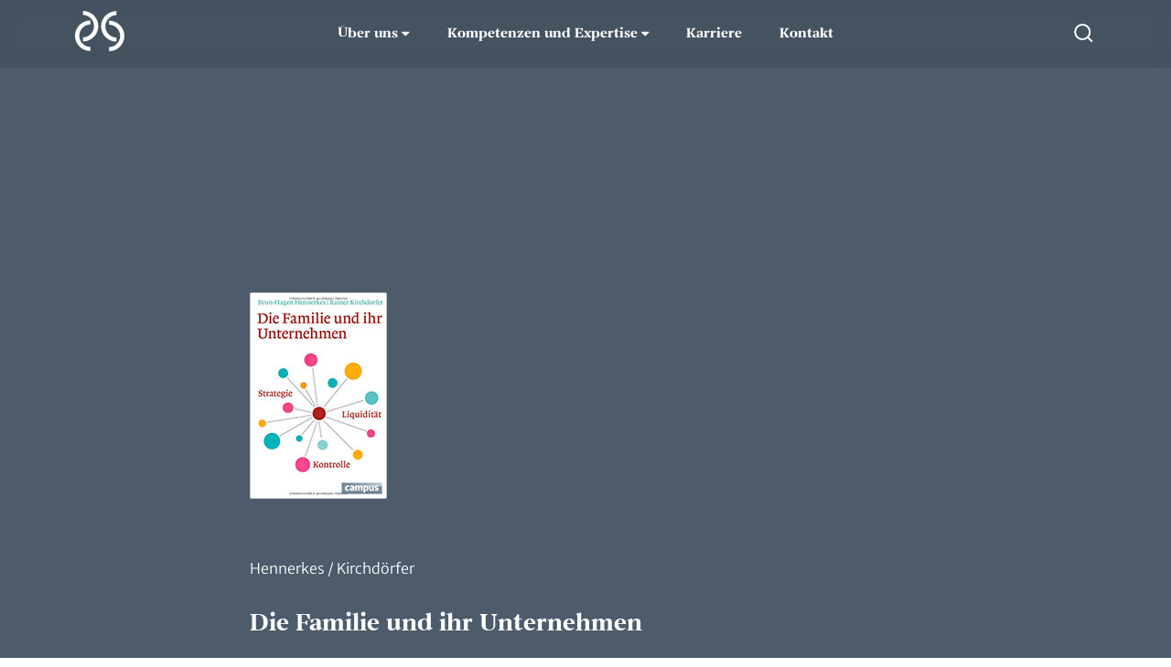

--- FILE ---
content_type: text/html; charset=UTF-8
request_url: https://www.hennerkes.de/publikationen/die-familie-und-ihr-unternehmen/
body_size: 10866
content:
<!DOCTYPE html>
<html lang="de-DE">
<head>
	<meta charset="UTF-8">
	<title>Die Familie und ihr Unternehmen - Hennerkes, Kirchdörfer &amp; Lorz</title>

	<link rel="apple-touch-icon" sizes="180x180" href="/apple-touch-icon.png">
	<link rel="icon" type="image/png" sizes="32x32" href="/favicon-32x32.png">
	<link rel="icon" type="image/png" sizes="16x16" href="/favicon-16x16.png">
	<!-- link rel="manifest" href="/site.webmanifest" crossorigin="use-credentials" -->
	<link rel="mask-icon" href="/safari-pinned-tab.svg" color="#5bbad5">
	<meta name="msapplication-TileColor" content="#c1baa4">
	<meta name="theme-color" content="#ffffff">


	<meta name="viewport" content="width=device-width, initial-scale=1.0">
	<meta http-equiv="X-UA-Compatible" content="IE=edge">
	<meta name="description" content="">

	<script type="text/javascript" data-cookieconsent="ignore">
	window.dataLayer = window.dataLayer || [];

	function gtag() {
		dataLayer.push(arguments);
	}

	gtag("consent", "default", {
		ad_personalization: "denied",
		ad_storage: "denied",
		ad_user_data: "denied",
		analytics_storage: "denied",
		functionality_storage: "denied",
		personalization_storage: "denied",
		security_storage: "granted",
		wait_for_update: 500,
	});
	gtag("set", "ads_data_redaction", true);
	</script>
<script type="text/javascript"
		id="Cookiebot"
		src="https://consent.cookiebot.com/uc.js"
		data-implementation="wp"
		data-cbid="3538e23e-c326-40d4-b263-c0dbc57f54e8"
							data-blockingmode="auto"
	></script>
<meta name='robots' content='index, follow, max-image-preview:large, max-snippet:-1, max-video-preview:-1' />

	<!-- This site is optimized with the Yoast SEO plugin v26.4 - https://yoast.com/wordpress/plugins/seo/ -->
	<title>Die Familie und ihr Unternehmen - Hennerkes, Kirchdörfer &amp; Lorz</title>
	<link rel="canonical" href="https://www.hennerkes.de/publikationen/die-familie-und-ihr-unternehmen/" />
	<meta property="og:locale" content="de_DE" />
	<meta property="og:type" content="article" />
	<meta property="og:title" content="Die Familie und ihr Unternehmen - Hennerkes, Kirchdörfer &amp; Lorz" />
	<meta property="og:description" content="»Familienunternehmen sind der Inbegriff von Flexibilität, Innovationskraft und schneller Reaktionsfähigkeit am Markt. Dies sind auch die Ursachen für ihren großen Erfolg und ihre zentrale volkswirtschaftliche Bedeutung. Doch die rechtlichen, betriebswirtschaftlichen, familiären und politischen Rahmenbedingungen, in denen sich Familienunternehmen heute bewegen, werden immer komplexer. Das Werk von Hennerkes und Kirchdörfer vermittelt dem Leser nicht nur in [&hellip;]" />
	<meta property="og:url" content="https://www.hennerkes.de/publikationen/die-familie-und-ihr-unternehmen/" />
	<meta property="og:site_name" content="Hennerkes, Kirchdörfer &amp; Lorz" />
	<meta property="article:modified_time" content="2026-01-12T10:38:22+00:00" />
	<meta property="og:image" content="https://www.hennerkes.de/wp-content/uploads/2016/06/die-familie-und-ihr-unternehmen-strategie-liquiditaet-kontrolle.jpg" />
	<meta property="og:image:width" content="150" />
	<meta property="og:image:height" content="226" />
	<meta property="og:image:type" content="image/jpeg" />
	<meta name="twitter:card" content="summary_large_image" />
	<meta name="twitter:label1" content="Geschätzte Lesezeit" />
	<meta name="twitter:data1" content="2 Minuten" />
	<script type="application/ld+json" class="yoast-schema-graph">{"@context":"https://schema.org","@graph":[{"@type":"WebPage","@id":"https://www.hennerkes.de/publikationen/die-familie-und-ihr-unternehmen/","url":"https://www.hennerkes.de/publikationen/die-familie-und-ihr-unternehmen/","name":"Die Familie und ihr Unternehmen - Hennerkes, Kirchdörfer &amp; Lorz","isPartOf":{"@id":"https://www.hennerkes.de/#website"},"primaryImageOfPage":{"@id":"https://www.hennerkes.de/publikationen/die-familie-und-ihr-unternehmen/#primaryimage"},"image":{"@id":"https://www.hennerkes.de/publikationen/die-familie-und-ihr-unternehmen/#primaryimage"},"thumbnailUrl":"https://www.hennerkes.de/wp-content/uploads/2016/06/die-familie-und-ihr-unternehmen-strategie-liquiditaet-kontrolle.jpg","datePublished":"2015-12-31T12:13:29+00:00","dateModified":"2026-01-12T10:38:22+00:00","breadcrumb":{"@id":"https://www.hennerkes.de/publikationen/die-familie-und-ihr-unternehmen/#breadcrumb"},"inLanguage":"de","potentialAction":[{"@type":"ReadAction","target":["https://www.hennerkes.de/publikationen/die-familie-und-ihr-unternehmen/"]}]},{"@type":"ImageObject","inLanguage":"de","@id":"https://www.hennerkes.de/publikationen/die-familie-und-ihr-unternehmen/#primaryimage","url":"https://www.hennerkes.de/wp-content/uploads/2016/06/die-familie-und-ihr-unternehmen-strategie-liquiditaet-kontrolle.jpg","contentUrl":"https://www.hennerkes.de/wp-content/uploads/2016/06/die-familie-und-ihr-unternehmen-strategie-liquiditaet-kontrolle.jpg","width":150,"height":226},{"@type":"BreadcrumbList","@id":"https://www.hennerkes.de/publikationen/die-familie-und-ihr-unternehmen/#breadcrumb","itemListElement":[{"@type":"ListItem","position":1,"name":"Startseite","item":"https://www.hennerkes.de/"},{"@type":"ListItem","position":2,"name":"Publikationen","item":"https://www.hennerkes.de/publikationen/"},{"@type":"ListItem","position":3,"name":"Die Familie und ihr Unternehmen"}]},{"@type":"WebSite","@id":"https://www.hennerkes.de/#website","url":"https://www.hennerkes.de/","name":"Hennerkes, Kirchdörfer &amp; Lorz","description":"","potentialAction":[{"@type":"SearchAction","target":{"@type":"EntryPoint","urlTemplate":"https://www.hennerkes.de/?s={search_term_string}"},"query-input":{"@type":"PropertyValueSpecification","valueRequired":true,"valueName":"search_term_string"}}],"inLanguage":"de"}]}</script>
	<!-- / Yoast SEO plugin. -->


<link rel="alternate" type="application/rss+xml" title="Hennerkes, Kirchdörfer &amp; Lorz &raquo; Feed" href="https://www.hennerkes.de/feed/" />
<link rel="alternate" type="application/rss+xml" title="Hennerkes, Kirchdörfer &amp; Lorz &raquo; Kommentar-Feed" href="https://www.hennerkes.de/comments/feed/" />
<link rel="alternate" title="oEmbed (JSON)" type="application/json+oembed" href="https://www.hennerkes.de/wp-json/oembed/1.0/embed?url=https%3A%2F%2Fwww.hennerkes.de%2Fpublikationen%2Fdie-familie-und-ihr-unternehmen%2F&#038;lang=de" />
<link rel="alternate" title="oEmbed (XML)" type="text/xml+oembed" href="https://www.hennerkes.de/wp-json/oembed/1.0/embed?url=https%3A%2F%2Fwww.hennerkes.de%2Fpublikationen%2Fdie-familie-und-ihr-unternehmen%2F&#038;format=xml&#038;lang=de" />
<style id='wp-img-auto-sizes-contain-inline-css'>
img:is([sizes=auto i],[sizes^="auto," i]){contain-intrinsic-size:3000px 1500px}
/*# sourceURL=wp-img-auto-sizes-contain-inline-css */
</style>
<style id='wp-emoji-styles-inline-css'>

	img.wp-smiley, img.emoji {
		display: inline !important;
		border: none !important;
		box-shadow: none !important;
		height: 1em !important;
		width: 1em !important;
		margin: 0 0.07em !important;
		vertical-align: -0.1em !important;
		background: none !important;
		padding: 0 !important;
	}
/*# sourceURL=wp-emoji-styles-inline-css */
</style>
<style id='wp-block-library-inline-css'>
:root{--wp-block-synced-color:#7a00df;--wp-block-synced-color--rgb:122,0,223;--wp-bound-block-color:var(--wp-block-synced-color);--wp-editor-canvas-background:#ddd;--wp-admin-theme-color:#007cba;--wp-admin-theme-color--rgb:0,124,186;--wp-admin-theme-color-darker-10:#006ba1;--wp-admin-theme-color-darker-10--rgb:0,107,160.5;--wp-admin-theme-color-darker-20:#005a87;--wp-admin-theme-color-darker-20--rgb:0,90,135;--wp-admin-border-width-focus:2px}@media (min-resolution:192dpi){:root{--wp-admin-border-width-focus:1.5px}}.wp-element-button{cursor:pointer}:root .has-very-light-gray-background-color{background-color:#eee}:root .has-very-dark-gray-background-color{background-color:#313131}:root .has-very-light-gray-color{color:#eee}:root .has-very-dark-gray-color{color:#313131}:root .has-vivid-green-cyan-to-vivid-cyan-blue-gradient-background{background:linear-gradient(135deg,#00d084,#0693e3)}:root .has-purple-crush-gradient-background{background:linear-gradient(135deg,#34e2e4,#4721fb 50%,#ab1dfe)}:root .has-hazy-dawn-gradient-background{background:linear-gradient(135deg,#faaca8,#dad0ec)}:root .has-subdued-olive-gradient-background{background:linear-gradient(135deg,#fafae1,#67a671)}:root .has-atomic-cream-gradient-background{background:linear-gradient(135deg,#fdd79a,#004a59)}:root .has-nightshade-gradient-background{background:linear-gradient(135deg,#330968,#31cdcf)}:root .has-midnight-gradient-background{background:linear-gradient(135deg,#020381,#2874fc)}:root{--wp--preset--font-size--normal:16px;--wp--preset--font-size--huge:42px}.has-regular-font-size{font-size:1em}.has-larger-font-size{font-size:2.625em}.has-normal-font-size{font-size:var(--wp--preset--font-size--normal)}.has-huge-font-size{font-size:var(--wp--preset--font-size--huge)}.has-text-align-center{text-align:center}.has-text-align-left{text-align:left}.has-text-align-right{text-align:right}.has-fit-text{white-space:nowrap!important}#end-resizable-editor-section{display:none}.aligncenter{clear:both}.items-justified-left{justify-content:flex-start}.items-justified-center{justify-content:center}.items-justified-right{justify-content:flex-end}.items-justified-space-between{justify-content:space-between}.screen-reader-text{border:0;clip-path:inset(50%);height:1px;margin:-1px;overflow:hidden;padding:0;position:absolute;width:1px;word-wrap:normal!important}.screen-reader-text:focus{background-color:#ddd;clip-path:none;color:#444;display:block;font-size:1em;height:auto;left:5px;line-height:normal;padding:15px 23px 14px;text-decoration:none;top:5px;width:auto;z-index:100000}html :where(.has-border-color){border-style:solid}html :where([style*=border-top-color]){border-top-style:solid}html :where([style*=border-right-color]){border-right-style:solid}html :where([style*=border-bottom-color]){border-bottom-style:solid}html :where([style*=border-left-color]){border-left-style:solid}html :where([style*=border-width]){border-style:solid}html :where([style*=border-top-width]){border-top-style:solid}html :where([style*=border-right-width]){border-right-style:solid}html :where([style*=border-bottom-width]){border-bottom-style:solid}html :where([style*=border-left-width]){border-left-style:solid}html :where(img[class*=wp-image-]){height:auto;max-width:100%}:where(figure){margin:0 0 1em}html :where(.is-position-sticky){--wp-admin--admin-bar--position-offset:var(--wp-admin--admin-bar--height,0px)}@media screen and (max-width:600px){html :where(.is-position-sticky){--wp-admin--admin-bar--position-offset:0px}}

/*# sourceURL=wp-block-library-inline-css */
</style><style id='global-styles-inline-css'>
:root{--wp--preset--aspect-ratio--square: 1;--wp--preset--aspect-ratio--4-3: 4/3;--wp--preset--aspect-ratio--3-4: 3/4;--wp--preset--aspect-ratio--3-2: 3/2;--wp--preset--aspect-ratio--2-3: 2/3;--wp--preset--aspect-ratio--16-9: 16/9;--wp--preset--aspect-ratio--9-16: 9/16;--wp--preset--color--black: #000000;--wp--preset--color--cyan-bluish-gray: #abb8c3;--wp--preset--color--white: #ffffff;--wp--preset--color--pale-pink: #f78da7;--wp--preset--color--vivid-red: #cf2e2e;--wp--preset--color--luminous-vivid-orange: #ff6900;--wp--preset--color--luminous-vivid-amber: #fcb900;--wp--preset--color--light-green-cyan: #7bdcb5;--wp--preset--color--vivid-green-cyan: #00d084;--wp--preset--color--pale-cyan-blue: #8ed1fc;--wp--preset--color--vivid-cyan-blue: #0693e3;--wp--preset--color--vivid-purple: #9b51e0;--wp--preset--gradient--vivid-cyan-blue-to-vivid-purple: linear-gradient(135deg,rgb(6,147,227) 0%,rgb(155,81,224) 100%);--wp--preset--gradient--light-green-cyan-to-vivid-green-cyan: linear-gradient(135deg,rgb(122,220,180) 0%,rgb(0,208,130) 100%);--wp--preset--gradient--luminous-vivid-amber-to-luminous-vivid-orange: linear-gradient(135deg,rgb(252,185,0) 0%,rgb(255,105,0) 100%);--wp--preset--gradient--luminous-vivid-orange-to-vivid-red: linear-gradient(135deg,rgb(255,105,0) 0%,rgb(207,46,46) 100%);--wp--preset--gradient--very-light-gray-to-cyan-bluish-gray: linear-gradient(135deg,rgb(238,238,238) 0%,rgb(169,184,195) 100%);--wp--preset--gradient--cool-to-warm-spectrum: linear-gradient(135deg,rgb(74,234,220) 0%,rgb(151,120,209) 20%,rgb(207,42,186) 40%,rgb(238,44,130) 60%,rgb(251,105,98) 80%,rgb(254,248,76) 100%);--wp--preset--gradient--blush-light-purple: linear-gradient(135deg,rgb(255,206,236) 0%,rgb(152,150,240) 100%);--wp--preset--gradient--blush-bordeaux: linear-gradient(135deg,rgb(254,205,165) 0%,rgb(254,45,45) 50%,rgb(107,0,62) 100%);--wp--preset--gradient--luminous-dusk: linear-gradient(135deg,rgb(255,203,112) 0%,rgb(199,81,192) 50%,rgb(65,88,208) 100%);--wp--preset--gradient--pale-ocean: linear-gradient(135deg,rgb(255,245,203) 0%,rgb(182,227,212) 50%,rgb(51,167,181) 100%);--wp--preset--gradient--electric-grass: linear-gradient(135deg,rgb(202,248,128) 0%,rgb(113,206,126) 100%);--wp--preset--gradient--midnight: linear-gradient(135deg,rgb(2,3,129) 0%,rgb(40,116,252) 100%);--wp--preset--font-size--small: 13px;--wp--preset--font-size--medium: 20px;--wp--preset--font-size--large: 36px;--wp--preset--font-size--x-large: 42px;--wp--preset--spacing--20: 0.44rem;--wp--preset--spacing--30: 0.67rem;--wp--preset--spacing--40: 1rem;--wp--preset--spacing--50: 1.5rem;--wp--preset--spacing--60: 2.25rem;--wp--preset--spacing--70: 3.38rem;--wp--preset--spacing--80: 5.06rem;--wp--preset--shadow--natural: 6px 6px 9px rgba(0, 0, 0, 0.2);--wp--preset--shadow--deep: 12px 12px 50px rgba(0, 0, 0, 0.4);--wp--preset--shadow--sharp: 6px 6px 0px rgba(0, 0, 0, 0.2);--wp--preset--shadow--outlined: 6px 6px 0px -3px rgb(255, 255, 255), 6px 6px rgb(0, 0, 0);--wp--preset--shadow--crisp: 6px 6px 0px rgb(0, 0, 0);}:where(.is-layout-flex){gap: 0.5em;}:where(.is-layout-grid){gap: 0.5em;}body .is-layout-flex{display: flex;}.is-layout-flex{flex-wrap: wrap;align-items: center;}.is-layout-flex > :is(*, div){margin: 0;}body .is-layout-grid{display: grid;}.is-layout-grid > :is(*, div){margin: 0;}:where(.wp-block-columns.is-layout-flex){gap: 2em;}:where(.wp-block-columns.is-layout-grid){gap: 2em;}:where(.wp-block-post-template.is-layout-flex){gap: 1.25em;}:where(.wp-block-post-template.is-layout-grid){gap: 1.25em;}.has-black-color{color: var(--wp--preset--color--black) !important;}.has-cyan-bluish-gray-color{color: var(--wp--preset--color--cyan-bluish-gray) !important;}.has-white-color{color: var(--wp--preset--color--white) !important;}.has-pale-pink-color{color: var(--wp--preset--color--pale-pink) !important;}.has-vivid-red-color{color: var(--wp--preset--color--vivid-red) !important;}.has-luminous-vivid-orange-color{color: var(--wp--preset--color--luminous-vivid-orange) !important;}.has-luminous-vivid-amber-color{color: var(--wp--preset--color--luminous-vivid-amber) !important;}.has-light-green-cyan-color{color: var(--wp--preset--color--light-green-cyan) !important;}.has-vivid-green-cyan-color{color: var(--wp--preset--color--vivid-green-cyan) !important;}.has-pale-cyan-blue-color{color: var(--wp--preset--color--pale-cyan-blue) !important;}.has-vivid-cyan-blue-color{color: var(--wp--preset--color--vivid-cyan-blue) !important;}.has-vivid-purple-color{color: var(--wp--preset--color--vivid-purple) !important;}.has-black-background-color{background-color: var(--wp--preset--color--black) !important;}.has-cyan-bluish-gray-background-color{background-color: var(--wp--preset--color--cyan-bluish-gray) !important;}.has-white-background-color{background-color: var(--wp--preset--color--white) !important;}.has-pale-pink-background-color{background-color: var(--wp--preset--color--pale-pink) !important;}.has-vivid-red-background-color{background-color: var(--wp--preset--color--vivid-red) !important;}.has-luminous-vivid-orange-background-color{background-color: var(--wp--preset--color--luminous-vivid-orange) !important;}.has-luminous-vivid-amber-background-color{background-color: var(--wp--preset--color--luminous-vivid-amber) !important;}.has-light-green-cyan-background-color{background-color: var(--wp--preset--color--light-green-cyan) !important;}.has-vivid-green-cyan-background-color{background-color: var(--wp--preset--color--vivid-green-cyan) !important;}.has-pale-cyan-blue-background-color{background-color: var(--wp--preset--color--pale-cyan-blue) !important;}.has-vivid-cyan-blue-background-color{background-color: var(--wp--preset--color--vivid-cyan-blue) !important;}.has-vivid-purple-background-color{background-color: var(--wp--preset--color--vivid-purple) !important;}.has-black-border-color{border-color: var(--wp--preset--color--black) !important;}.has-cyan-bluish-gray-border-color{border-color: var(--wp--preset--color--cyan-bluish-gray) !important;}.has-white-border-color{border-color: var(--wp--preset--color--white) !important;}.has-pale-pink-border-color{border-color: var(--wp--preset--color--pale-pink) !important;}.has-vivid-red-border-color{border-color: var(--wp--preset--color--vivid-red) !important;}.has-luminous-vivid-orange-border-color{border-color: var(--wp--preset--color--luminous-vivid-orange) !important;}.has-luminous-vivid-amber-border-color{border-color: var(--wp--preset--color--luminous-vivid-amber) !important;}.has-light-green-cyan-border-color{border-color: var(--wp--preset--color--light-green-cyan) !important;}.has-vivid-green-cyan-border-color{border-color: var(--wp--preset--color--vivid-green-cyan) !important;}.has-pale-cyan-blue-border-color{border-color: var(--wp--preset--color--pale-cyan-blue) !important;}.has-vivid-cyan-blue-border-color{border-color: var(--wp--preset--color--vivid-cyan-blue) !important;}.has-vivid-purple-border-color{border-color: var(--wp--preset--color--vivid-purple) !important;}.has-vivid-cyan-blue-to-vivid-purple-gradient-background{background: var(--wp--preset--gradient--vivid-cyan-blue-to-vivid-purple) !important;}.has-light-green-cyan-to-vivid-green-cyan-gradient-background{background: var(--wp--preset--gradient--light-green-cyan-to-vivid-green-cyan) !important;}.has-luminous-vivid-amber-to-luminous-vivid-orange-gradient-background{background: var(--wp--preset--gradient--luminous-vivid-amber-to-luminous-vivid-orange) !important;}.has-luminous-vivid-orange-to-vivid-red-gradient-background{background: var(--wp--preset--gradient--luminous-vivid-orange-to-vivid-red) !important;}.has-very-light-gray-to-cyan-bluish-gray-gradient-background{background: var(--wp--preset--gradient--very-light-gray-to-cyan-bluish-gray) !important;}.has-cool-to-warm-spectrum-gradient-background{background: var(--wp--preset--gradient--cool-to-warm-spectrum) !important;}.has-blush-light-purple-gradient-background{background: var(--wp--preset--gradient--blush-light-purple) !important;}.has-blush-bordeaux-gradient-background{background: var(--wp--preset--gradient--blush-bordeaux) !important;}.has-luminous-dusk-gradient-background{background: var(--wp--preset--gradient--luminous-dusk) !important;}.has-pale-ocean-gradient-background{background: var(--wp--preset--gradient--pale-ocean) !important;}.has-electric-grass-gradient-background{background: var(--wp--preset--gradient--electric-grass) !important;}.has-midnight-gradient-background{background: var(--wp--preset--gradient--midnight) !important;}.has-small-font-size{font-size: var(--wp--preset--font-size--small) !important;}.has-medium-font-size{font-size: var(--wp--preset--font-size--medium) !important;}.has-large-font-size{font-size: var(--wp--preset--font-size--large) !important;}.has-x-large-font-size{font-size: var(--wp--preset--font-size--x-large) !important;}
/*# sourceURL=global-styles-inline-css */
</style>

<style id='classic-theme-styles-inline-css'>
/*! This file is auto-generated */
.wp-block-button__link{color:#fff;background-color:#32373c;border-radius:9999px;box-shadow:none;text-decoration:none;padding:calc(.667em + 2px) calc(1.333em + 2px);font-size:1.125em}.wp-block-file__button{background:#32373c;color:#fff;text-decoration:none}
/*# sourceURL=/wp-includes/css/classic-themes.min.css */
</style>
<link rel='stylesheet' id='theme-style-css' href='https://www.hennerkes.de/wp-content/themes/hennerkes-theme/style.css?ver=6.9' media='all' />
<link rel='stylesheet' id='main-css-css' href='https://www.hennerkes.de/wp-content/themes/hennerkes-theme/assets/css/style.css?ver=6.9' media='all' />
<link rel='stylesheet' id='editor-css-css' href='https://www.hennerkes.de/wp-content/themes/hennerkes-theme/assets/css/editor.css?ver=6.9' media='all' />
<link rel='stylesheet' id='searchwp-live-search-css' href='https://www.hennerkes.de/wp-content/plugins/searchwp-live-ajax-search/assets/styles/style.min.css?ver=1.8.6' media='all' />
<style id='searchwp-live-search-inline-css'>
.searchwp-live-search-result .searchwp-live-search-result--title a {
  font-size: 16px;
}
.searchwp-live-search-result .searchwp-live-search-result--price {
  font-size: 14px;
}
.searchwp-live-search-result .searchwp-live-search-result--add-to-cart .button {
  font-size: 14px;
}

/*# sourceURL=searchwp-live-search-inline-css */
</style>
<script src="https://www.hennerkes.de/wp-includes/js/jquery/jquery.min.js?ver=3.7.1" id="jquery-core-js"></script>
<script src="https://www.hennerkes.de/wp-includes/js/jquery/jquery-migrate.min.js?ver=3.4.1" id="jquery-migrate-js"></script>
<link rel="https://api.w.org/" href="https://www.hennerkes.de/wp-json/" /><link rel="alternate" title="JSON" type="application/json" href="https://www.hennerkes.de/wp-json/wp/v2/publikationen/174" /><link rel="EditURI" type="application/rsd+xml" title="RSD" href="https://www.hennerkes.de/xmlrpc.php?rsd" />
<meta name="generator" content="WordPress 6.9" />
<link rel='shortlink' href='https://www.hennerkes.de/?p=174' />
<link rel="icon" href="https://www.hennerkes.de/wp-content/uploads/2025/10/cropped-hennerkes-favico-32x32.png" sizes="32x32" />
<link rel="icon" href="https://www.hennerkes.de/wp-content/uploads/2025/10/cropped-hennerkes-favico-192x192.png" sizes="192x192" />
<link rel="apple-touch-icon" href="https://www.hennerkes.de/wp-content/uploads/2025/10/cropped-hennerkes-favico-180x180.png" />
<meta name="msapplication-TileImage" content="https://www.hennerkes.de/wp-content/uploads/2025/10/cropped-hennerkes-favico-270x270.png" />

	<script type="text/javascript">
		var ajaxurl = 'https://www.hennerkes.de/wp-admin/admin-ajax.php';
		window.globalAssetPath = 'https://www.hennerkes.de/wp-content/themes/hennerkes-theme/assets/';
		document.documentElement.className = document.documentElement.className.replace('no-js', 'js');
	</script>
</head>
<body class="wp-singular publikationen-template-default single single-publikationen postid-174 wp-embed-responsive wp-theme-hennerkes-theme">

<main id="main">


	<header class="header header__page">
	<div class="header__wrapper">
		<div class="header__container f-s-b">
			<div class="grid-cell grid-cell-2 t-a-l">
				<a class="logo" href="/" aria-label="Zur Hauptseite">
					<img alt="Hennerkes Logo - zur Hauptseite" src="/wp-content/themes/hennerkes-theme/assets/img/logo.svg" />
				</a>
			</div>
			<div class="grid-cell grid-cell-6">
				<nav class="nav nav--main" aria-label="Hauptnavigation">
					<div class="menu-mainnavi-container"><ul id="menu-mainnavi" class="menu"><li id="menu-item-39" class="menu-item menu-item-type-custom menu-item-object-custom menu-item-has-children menu-item-39"><a href="#">Über uns</a><i class="icon icon--arrow-dropdown m-l-4" aria-hidden="true"><svg><use xlink:href="#svg-icon-arrow-dropdown"></use></svg></i>
<ul class="sub-menu">
	<li id="menu-item-38" class="menu-item menu-item-type-post_type menu-item-object-page menu-item-38"><a href="https://www.hennerkes.de/unser-buero/">Unser Büro</a></li>
	<li id="menu-item-40" class="menu-item menu-item-type-post_type menu-item-object-page menu-item-40"><a href="https://www.hennerkes.de/rechtsanwaelte-steuerberater/">Rechtsanwälte und Steuerberater</a></li>
	<li id="menu-item-3829" class="menu-item menu-item-type-post_type menu-item-object-page menu-item-3829"><a href="https://www.hennerkes.de/bueromanagement/">Büromanagement</a></li>
</ul>
</li>
<li id="menu-item-41" class="menu-item menu-item-type-custom menu-item-object-custom menu-item-has-children menu-item-41"><a href="#">Kompetenzen und Expertise</a><i class="icon icon--arrow-dropdown m-l-4" aria-hidden="true"><svg><use xlink:href="#svg-icon-arrow-dropdown"></use></svg></i>
<ul class="sub-menu">
	<li id="menu-item-43" class="menu-item menu-item-type-post_type menu-item-object-page menu-item-43"><a href="https://www.hennerkes.de/taetigkeitsfelder/">Tätigkeitsfelder</a></li>
	<li id="menu-item-42" class="menu-item menu-item-type-post_type menu-item-object-page menu-item-42"><a href="https://www.hennerkes.de/alle-publikationen/">Publikationen</a></li>
</ul>
</li>
<li id="menu-item-45" class="menu-item menu-item-type-post_type menu-item-object-page menu-item-45"><a href="https://www.hennerkes.de/karriere/">Karriere</a></li>
<li id="menu-item-44" class="menu-item menu-item-type-post_type menu-item-object-page menu-item-44"><a href="https://www.hennerkes.de/kontakt/">Kontakt</a></li>
</ul></div>					<ul class="mobile-only">
						<li class="search__toggle">
							<button type="button">
								<span class='m-r-8'>Suche</span>								<svg xmlns="http://www.w3.org/2000/svg" width="21" height="20" viewBox="0 0 21 20" fill="none">
									<path d="M19.1994 19.0002L14.8564 14.6572M14.8564 14.6572C15.5993 13.9143 16.1886 13.0324 16.5907 12.0618C16.9927 11.0911 17.1996 10.0508 17.1996 9.00021C17.1996 7.9496 16.9927 6.90929 16.5907 5.93866C16.1886 4.96803 15.5993 4.08609 14.8564 3.34321C14.1135 2.60032 13.2316 2.01103 12.261 1.60898C11.2903 1.20693 10.25 1 9.19942 1C8.14882 1 7.10851 1.20693 6.13788 1.60898C5.16725 2.01103 4.28531 2.60032 3.54242 3.34321C2.0421 4.84354 1.19922 6.87842 1.19922 9.00021C1.19922 11.122 2.0421 13.1569 3.54242 14.6572C5.04275 16.1575 7.07764 17.0004 9.19942 17.0004C11.3212 17.0004 13.3561 16.1575 14.8564 14.6572Z" stroke-width="2" fill="transparent" stroke-linecap="round" stroke-linejoin="round"/>
								</svg>
							</button>
						</li>
					</ul>
				</nav>
			</div>
			<div class="grid-cell grid-cell-2 t-a-r">
				<nav class="nav nav--meta" aria-label="Service-Navigation">
					<ul>
						<li class="search__toggle">
							<button type="button">
								<svg xmlns="http://www.w3.org/2000/svg" width="21" height="20" viewBox="0 0 21 20" fill="none">
									<path d="M19.1994 19.0002L14.8564 14.6572M14.8564 14.6572C15.5993 13.9143 16.1886 13.0324 16.5907 12.0618C16.9927 11.0911 17.1996 10.0508 17.1996 9.00021C17.1996 7.9496 16.9927 6.90929 16.5907 5.93866C16.1886 4.96803 15.5993 4.08609 14.8564 3.34321C14.1135 2.60032 13.2316 2.01103 12.261 1.60898C11.2903 1.20693 10.25 1 9.19942 1C8.14882 1 7.10851 1.20693 6.13788 1.60898C5.16725 2.01103 4.28531 2.60032 3.54242 3.34321C2.0421 4.84354 1.19922 6.87842 1.19922 9.00021C1.19922 11.122 2.0421 13.1569 3.54242 14.6572C5.04275 16.1575 7.07764 17.0004 9.19942 17.0004C11.3212 17.0004 13.3561 16.1575 14.8564 14.6572Z" stroke-width="2" fill="transparent" stroke-linecap="round" stroke-linejoin="round"/>
								</svg>
							</button>
						</li>
					</ul>
				</nav>
			</div>
		</div>
	</div>
	<div class="search__bar">
		<form role="search" method="get" class="search__bar__inner searchwp-live-search" data-swpconfig='{"engine":"default","resultsContainer":".searchwp-live-search-results","noResultsLabel":"Keine Ergebnisse","resultsLabel":"Ergebnisse","loadingIndicatorDelay":200}' action="https://www.hennerkes.de/">
	<label>
		<span class="screen-reader-text">Suche nach:</span>
		<input type="search" class="search-field" placeholder="Suchen …" value="" name="s">
	</label>
	<button type="submit" class="link link--with-icon">
		<i class="icon" aria-hidden="true">
			<svg xmlns="http://www.w3.org/2000/svg" width="21" height="20" viewBox="0 0 21 20" fill="none">
				<path d="M19.1994 19.0002L14.8564 14.6572M14.8564 14.6572C15.5993 13.9143 16.1886 13.0324 16.5907 12.0618C16.9927 11.0911 17.1996 10.0508 17.1996 9.00021C17.1996 7.9496 16.9927 6.90929 16.5907 5.93866C16.1886 4.96803 15.5993 4.08609 14.8564 3.34321C14.1135 2.60032 13.2316 2.01103 12.261 1.60898C11.2903 1.20693 10.25 1 9.19942 1C8.14882 1 7.10851 1.20693 6.13788 1.60898C5.16725 2.01103 4.28531 2.60032 3.54242 3.34321C2.0421 4.84354 1.19922 6.87842 1.19922 9.00021C1.19922 11.122 2.0421 13.1569 3.54242 14.6572C5.04275 16.1575 7.07764 17.0004 9.19942 17.0004C11.3212 17.0004 13.3561 16.1575 14.8564 14.6572Z" stroke-width="2" fill="transparent" stroke-linecap="round" stroke="#c5b9a5" stroke-linejoin="round"></path>
			</svg>
		</i>
	</button>
	<button class="close-button"></button>
</form>
	</div>
</header>
	<div class="nav__toggle">
		<i class="icon icon--burger" aria-hidden="true">
			<svg><use xmlns:xlink="http://www.w3.org/1999/xlink" xlink:href="#svg-icon-burger"></use></svg>
		</i>
		<i class="icon icon--arrow-right" aria-hidden="true">
			<svg><use xmlns:xlink="http://www.w3.org/1999/xlink" xlink:href="#svg-icon-arrow-right"></use></svg>
		</i>
	</div>





<section class="section section--full bg--tailored-blue min-h-900">
	<div class="section__wrapper m-t-160">
		<div class="section__container">
			<div class="grid-cell grid-cell-3 grid-pre-2">
									<div class="image">
						<img data-sizes="auto" src="https://www.hennerkes.de/wp-content/uploads/2016/06/die-familie-und-ihr-unternehmen-strategie-liquiditaet-kontrolle.jpg" width="auto" height="auto" class="lazy lazyload m-b-64 max-w-280 w-auto"/>
					</div>
							</div>
			<div class="grid-cell grid-cell-8 grid-pre-2 color--white">
									<p>Hennerkes / Kirchdörfer</p>
								<h3>Die Familie und ihr Unternehmen</h3>

									<p>Campus Verlag, Frankfurt / New York 2015</p>
				
									<div id="content" class="m-t-64">
						<p>»Familienunternehmen sind der Inbegriff von Flexibilität, Innovationskraft und schneller Reaktionsfähigkeit am Markt. Dies sind auch die Ursachen für ihren großen Erfolg und ihre zentrale volkswirtschaftliche Bedeutung. Doch die rechtlichen, betriebswirtschaftlichen, familiären und politischen Rahmenbedingungen, in denen sich Familienunternehmen heute bewegen, werden immer komplexer. Das Werk von Hennerkes und Kirchdörfer vermittelt dem Leser nicht nur in sehr gut verständlicher Sprache viel Erfahrungswissen und spannende Praxisfälle, es gibt zugleich einen beispiellos umfassenden Überblick zu allen zentralen Herausforderungen des Familienunternehmens.«<br />
Dr. Werner Conrad, Vorsitzender des Verwaltungsrats der Conrad Electronic SE</p>
<p>»Familienunternehmen sind ein wichtiger Stabilisator unserer Sozialen Marktwirtschaft. Nicht immer ist das in der Öffentlichkeit präsent. Dem vorliegenden Buch kommt das Verdienst zu, den Blick auf diese Zusammenhänge zu richten. Ein wichtiger Beitrag in der aktuellen politischen Diskussion.«<br />
Heinrich Deichmann, Vorsitzender des Verwaltungsrates und Inhaber der Deichmann SE</p>
<p>»Wenn Brun-Hagen Hennerkes und Rainer Kirchdörfer ein Buch über die Familie und ihr Unternehmen schreiben, dann gehört solches fast zur Pflichtlektüre, denn sie schreiben aus jahrzehntelanger Erfahrung im Umgang mit Familienunternehmen. Und das Ganze ist dann noch spannend wie ein Erlebnisbericht geschrieben. Man kommt kaum davon los.«<br />
Prof. Dr. Dr.-Ing. e.h. Berthold Leibinger, Gesellschafter der Trumpf GmbH + Co. KG</p>
<p>»Die Verdienste der Familienunternehmen in Deutschland werden viel zu oft als Selbstverständlichkeit behandelt. Dabei gründet ein Großteil unseres Wohlstands auf gerade ihrem unternehmerischen Erfolg. Wir verdanken es nicht zuletzt den Familienunternehmen, dass unser Land die Krisen der vergangenen Jahre so gut überstanden hat. Wer einen vertieften Einblick in familiär geprägtes Unternehmertum sucht, findet ihn in diesem Buch.«<br />
Dr. Wolfgang Schäuble, Bundesminister der Finanzen</p>
					</div>
				
													<p><span class="badge__container"><span>Autoren des Büros</span>
              <a href="https://www.hennerkes.de/personen/prof-dr-dr-h-c-mult-brun-hagen-hennerkes/" style="text-decoration: none;"> <span class="badge">Hennerkes</span></a><a href="https://www.hennerkes.de/personen/prof-rainer-kirchdoerfer/" style="text-decoration: none;"> <span class="badge">Kirchdörfer</span></a>          </span>
					</p>
							</div>
		</div>
	</div>
</section>

</main>
<footer class="footer bg--signatureink color--white">
	<div class="footer__wrapper">
		<div class="footer__container">
			<div class="grid-cell grid-cell-12 company-infos m-b-40 mobile-order-1">
				<div class="company-name-logo">
					<!-- Logo -->
										<a class="logo" href="/" aria-label="">
							<img src="https://www.hennerkes.de/wp-content/uploads/2025/07/logo-2.svg" alt="Footer Logo">
						</a>
					
					<!-- Unternehmensname -->
												<div class="body-l"><p>Hennerkes, Kirchdörfer &amp; Lorz<br />
Rechtsanwälte • Steuerberater</p>
</div>
									</div>
			</div>
			<div class="grid-cell grid-cell-3 mobile-order-4">
								  <span class="body-l">Adresse:</span>
					<p>Hennerkes, Kirchdörfer &amp; Lorz<br />
Rechtsanwälte • Steuerberater<br />
Partnerschaft mbB<br />
Jahnstrasse 43<br />
70597 Stuttgart<br />
Deutschland</p>
							</div>
			<div class="grid-cell grid-cell-3 mobile-order-5">
									<span class="body-l">Postanschrift:</span>
					<p>Postfach 700248<br />
70572 Stuttgart<br />
Deutschland</p>
<p><a href="mailto:info@hennerkes.de">info@hennerkes.de</a><br />
Telefon: +49 (0)711 72579-0<br />
Telefax: +49 (0)711 72579-20</p>
							</div>

			<div class="grid-cell grid-cell-2 mobile-order-2">
				<nav class="nav nav--footer" aria-label="Fußzeilennavigation 1">
											<ul>
															<li>
									<a href="https://www.hennerkes.de/unser-buero/">
										Unser Büro									</a>
								</li>
															<li>
									<a href="https://www.hennerkes.de/rechtsanwaelte-steuerberater/">
										Rechtsanwälte und Steuerberater									</a>
								</li>
															<li>
									<a href="https://www.hennerkes.de/bueromanagement/">
										Büromanagement									</a>
								</li>
													</ul>
									</nav>
			</div>

			<div class="grid-cell grid-cell-2 mobile-order-3">
				<nav class="nav nav--footer" aria-label="Fußzeilennavigation 2">
											<ul>
															<li>
									<a href="https://www.hennerkes.de/taetigkeitsfelder/">
										Tätigkeitsfelder									</a>
								</li>
															<li>
									<a href="https://www.hennerkes.de/alle-publikationen/">
										Publikationen									</a>
								</li>
															<li>
									<a href="https://www.hennerkes.de/karriere/">
										Karriere									</a>
								</li>
															<li>
									<a href="https://www.hennerkes.de/kontakt/">
										Kontakt									</a>
								</li>
													</ul>
									</nav>
			</div>

			<div class="grid-cell grid-cell-2 mobile-order-6">
				<nav class="nav nav--footer" aria-label="Fußzeilennavigation 3">
						<ul>
																						<li>
									<a href="https://www.hennerkes.de/impressum/">
										Impressum									</a>
								</li>
															<li>
									<a href="https://www.hennerkes.de/datenschutzerklaerung/">
										Datenschutzerklärung									</a>
								</li>
																											<li>
									<a href="https://www.linkedin.com/company/hennerkes/?originalSubdomain=de" target="_blank">
										LinkedIn									</a>
								</li>
													</ul>
				</nav>
			</div>

		</div>
	</div>
	<div class="back-to-top"><svg><use xmlns:xlink="http://www.w3.org/1999/xlink" xlink:href="#svg-icon-arrow-up"></use></svg></div>
</footer>

<script type="speculationrules">
{"prefetch":[{"source":"document","where":{"and":[{"href_matches":"/*"},{"not":{"href_matches":["/wp-*.php","/wp-admin/*","/wp-content/uploads/*","/wp-content/*","/wp-content/plugins/*","/wp-content/themes/hennerkes-theme/*","/*\\?(.+)"]}},{"not":{"selector_matches":"a[rel~=\"nofollow\"]"}},{"not":{"selector_matches":".no-prefetch, .no-prefetch a"}}]},"eagerness":"conservative"}]}
</script>
        <style>
            .searchwp-live-search-results {
                opacity: 0;
                transition: opacity .25s ease-in-out;
                -moz-transition: opacity .25s ease-in-out;
                -webkit-transition: opacity .25s ease-in-out;
                height: 0;
                overflow: hidden;
                z-index: 9999995; /* Exceed SearchWP Modal Search Form overlay. */
                position: absolute;
                display: none;
            }

            .searchwp-live-search-results-showing {
                display: block;
                opacity: 1;
                height: auto;
                overflow: auto;
            }

            .searchwp-live-search-no-results {
                padding: 3em 2em 0;
                text-align: center;
            }

            .searchwp-live-search-no-min-chars:after {
                content: "Weiterschreiben";
                display: block;
                text-align: center;
                padding: 2em 2em 0;
            }
        </style>
        <script src="https://www.hennerkes.de/wp-content/themes/hennerkes-theme/assets/js/main.js?ver=6.9" id="main-js-js"></script>
<script id="swp-live-search-client-js-extra">
var searchwp_live_search_params = [];
searchwp_live_search_params = {"ajaxurl":"https:\/\/www.hennerkes.de\/wp-admin\/admin-ajax.php","origin_id":174,"config":{"default":{"engine":"default","input":{"delay":300,"min_chars":3},"results":{"position":"bottom","width":"auto","offset":{"x":0,"y":5}},"spinner":{"lines":12,"length":8,"width":3,"radius":8,"scale":1,"corners":1,"color":"#424242","fadeColor":"transparent","speed":1,"rotate":0,"animation":"searchwp-spinner-line-fade-quick","direction":1,"zIndex":2000000000,"className":"spinner","top":"50%","left":"50%","shadow":"0 0 1px transparent","position":"absolute"}}},"msg_no_config_found":"Keine g\u00fcltige Konfiguration f\u00fcr SearchWP Live Search gefunden!","aria_instructions":"Wenn automatisch vervollst\u00e4ndigte Ergebnisse verf\u00fcgbar sind, dann verwende die Pfeile nach oben und unten zur Auswahl und die Eingabetaste, um zur gew\u00fcnschten Seite zu gelangen. Benutzer von Touch-Ger\u00e4ten erkunden mit Touch oder mit Wischgesten."};;
//# sourceURL=swp-live-search-client-js-extra
</script>
<script src="https://www.hennerkes.de/wp-content/plugins/searchwp-live-ajax-search/assets/javascript/dist/script.min.js?ver=1.8.6" id="swp-live-search-client-js"></script>
<script id="wp-emoji-settings" type="application/json">
{"baseUrl":"https://s.w.org/images/core/emoji/17.0.2/72x72/","ext":".png","svgUrl":"https://s.w.org/images/core/emoji/17.0.2/svg/","svgExt":".svg","source":{"concatemoji":"https://www.hennerkes.de/wp-includes/js/wp-emoji-release.min.js?ver=6.9"}}
</script>
<script type="module">
/*! This file is auto-generated */
const a=JSON.parse(document.getElementById("wp-emoji-settings").textContent),o=(window._wpemojiSettings=a,"wpEmojiSettingsSupports"),s=["flag","emoji"];function i(e){try{var t={supportTests:e,timestamp:(new Date).valueOf()};sessionStorage.setItem(o,JSON.stringify(t))}catch(e){}}function c(e,t,n){e.clearRect(0,0,e.canvas.width,e.canvas.height),e.fillText(t,0,0);t=new Uint32Array(e.getImageData(0,0,e.canvas.width,e.canvas.height).data);e.clearRect(0,0,e.canvas.width,e.canvas.height),e.fillText(n,0,0);const a=new Uint32Array(e.getImageData(0,0,e.canvas.width,e.canvas.height).data);return t.every((e,t)=>e===a[t])}function p(e,t){e.clearRect(0,0,e.canvas.width,e.canvas.height),e.fillText(t,0,0);var n=e.getImageData(16,16,1,1);for(let e=0;e<n.data.length;e++)if(0!==n.data[e])return!1;return!0}function u(e,t,n,a){switch(t){case"flag":return n(e,"\ud83c\udff3\ufe0f\u200d\u26a7\ufe0f","\ud83c\udff3\ufe0f\u200b\u26a7\ufe0f")?!1:!n(e,"\ud83c\udde8\ud83c\uddf6","\ud83c\udde8\u200b\ud83c\uddf6")&&!n(e,"\ud83c\udff4\udb40\udc67\udb40\udc62\udb40\udc65\udb40\udc6e\udb40\udc67\udb40\udc7f","\ud83c\udff4\u200b\udb40\udc67\u200b\udb40\udc62\u200b\udb40\udc65\u200b\udb40\udc6e\u200b\udb40\udc67\u200b\udb40\udc7f");case"emoji":return!a(e,"\ud83e\u1fac8")}return!1}function f(e,t,n,a){let r;const o=(r="undefined"!=typeof WorkerGlobalScope&&self instanceof WorkerGlobalScope?new OffscreenCanvas(300,150):document.createElement("canvas")).getContext("2d",{willReadFrequently:!0}),s=(o.textBaseline="top",o.font="600 32px Arial",{});return e.forEach(e=>{s[e]=t(o,e,n,a)}),s}function r(e){var t=document.createElement("script");t.src=e,t.defer=!0,document.head.appendChild(t)}a.supports={everything:!0,everythingExceptFlag:!0},new Promise(t=>{let n=function(){try{var e=JSON.parse(sessionStorage.getItem(o));if("object"==typeof e&&"number"==typeof e.timestamp&&(new Date).valueOf()<e.timestamp+604800&&"object"==typeof e.supportTests)return e.supportTests}catch(e){}return null}();if(!n){if("undefined"!=typeof Worker&&"undefined"!=typeof OffscreenCanvas&&"undefined"!=typeof URL&&URL.createObjectURL&&"undefined"!=typeof Blob)try{var e="postMessage("+f.toString()+"("+[JSON.stringify(s),u.toString(),c.toString(),p.toString()].join(",")+"));",a=new Blob([e],{type:"text/javascript"});const r=new Worker(URL.createObjectURL(a),{name:"wpTestEmojiSupports"});return void(r.onmessage=e=>{i(n=e.data),r.terminate(),t(n)})}catch(e){}i(n=f(s,u,c,p))}t(n)}).then(e=>{for(const n in e)a.supports[n]=e[n],a.supports.everything=a.supports.everything&&a.supports[n],"flag"!==n&&(a.supports.everythingExceptFlag=a.supports.everythingExceptFlag&&a.supports[n]);var t;a.supports.everythingExceptFlag=a.supports.everythingExceptFlag&&!a.supports.flag,a.supports.everything||((t=a.source||{}).concatemoji?r(t.concatemoji):t.wpemoji&&t.twemoji&&(r(t.twemoji),r(t.wpemoji)))});
//# sourceURL=https://www.hennerkes.de/wp-includes/js/wp-emoji-loader.min.js
</script>
</body>
</html>


--- FILE ---
content_type: text/css
request_url: https://www.hennerkes.de/wp-content/themes/hennerkes-theme/style.css?ver=6.9
body_size: -5
content:
/*
Theme Name: Hennerkes Theme
Author: Franck Dakam - Panama Werbeagentur GmbH
Description: Custom theme for Hennerkes
Version: 1.0
Text Domain: hennerkes-theme
Domain Path: /languages
*/

--- FILE ---
content_type: text/css
request_url: https://www.hennerkes.de/wp-content/themes/hennerkes-theme/assets/css/style.css?ver=6.9
body_size: 50872
content:
@charset "UTF-8";.icon--arrow-dropdown{width:9px;height:6px}.icon--arrow-right{width:23px;height:17px}.icon--arrow-up{width:12px;height:7px}.icon--burger{width:18px;height:14px}.icon--close{width:28px;height:20px}.icon--drop{width:16px;height:10px}.icon--favicon{width:260px;height:260px}.icon--fax{width:21px;height:19px}.icon--line{width:28px;height:4px}.icon--mail{width:19px;height:15px}.icon--map-pin{width:22px;height:27px}.icon--order{width:16px;height:4px}.icon--pdf{width:24px;height:24px}.icon--phone{width:19px;height:19px}.icon--play{width:13px;height:22px}.icon--plus{width:16px;height:16px}.icon--qr{width:16px;height:16px}.icon--search{width:21px;height:20px}.icon--slider-arrow-right{width:10px;height:16px}.icon--slider-arrow{width:10px;height:16px}.icon--social-insta{width:29px;height:29px}.icon--social-linkedin{width:29px;height:29px}.icon--vcard{width:23px;height:22px}.icon--view-cards{width:25px;height:25px}.icon--view-list{width:34px;height:26px}.icon--picture_as_pdf{width:23px;height:24px}/*! normalize.css v6.0.0 | MIT License | github.com/necolas/normalize.css */html{line-height:1.15;-ms-text-size-adjust:100%;-webkit-text-size-adjust:100%}article,aside,footer,header,nav,section{display:block}h1{font-size:2em;margin:.67em 0}figcaption,figure,main{display:block}figure{margin:1em 40px}hr{box-sizing:content-box;height:0;overflow:visible}pre{font-family:MerriweatherSans,sans-serif;font-weight:100;font-size:16px}pre strong{font-weight:400}a{background-color:transparent;-webkit-text-decoration-skip:objects}abbr[title]{border-bottom:none;text-decoration:underline;text-decoration:underline dotted}b,strong{font-weight:inherit}b,strong{font-weight:bolder}code,kbd,samp{font-family:monospace,monospace;font-size:1em}.dfn{font-style:italic}mark{background-color:#ff0;color:#000}small{font-size:80%}sub,sup{font-size:75%;line-height:0;position:relative;vertical-align:baseline}sub{bottom:-.25em}sup{top:-.5em}audio,video{display:inline-block}audio:not([controls]){display:none;height:0}img{border-style:none}svg:not(:root){overflow:hidden}button,input,optgroup,select,textarea{margin:0}button,input{overflow:visible}button,select{text-transform:none}[type=reset],[type=submit],button,html [type=button]{-webkit-appearance:button}[type=button]::-moz-focus-inner,[type=reset]::-moz-focus-inner,[type=submit]::-moz-focus-inner,button::-moz-focus-inner{border-style:none;padding:0}[type=button]:-moz-focusring,[type=reset]:-moz-focusring,[type=submit]:-moz-focusring,button:-moz-focusring{outline:1px dotted ButtonText}legend{box-sizing:border-box;color:inherit;display:table;max-width:100%;padding:0;white-space:normal}progress{display:inline-block;vertical-align:baseline}textarea{overflow:auto}[type=checkbox],[type=radio]{box-sizing:border-box;padding:0}[type=number]::-webkit-inner-spin-button,[type=number]::-webkit-outer-spin-button{height:auto}[type=search]{-webkit-appearance:textfield;outline-offset:-2px}[type=search]::-webkit-search-cancel-button,[type=search]::-webkit-search-decoration{-webkit-appearance:none}::-webkit-file-upload-button{-webkit-appearance:button;font:inherit}details,menu{display:block}summary{display:list-item}canvas{display:inline-block}template{display:none}[hidden]{display:none}blockquote,body,dd,dl,fieldset,figure,h1,h2,h3,h4,h5,h6,hr,legend,ol,p,pre,ul{margin:0;padding:0}ol,ul{list-style:none}li>ol,li>ul{margin-bottom:0}table{border-collapse:collapse;border-spacing:0}fieldset{min-width:0;border:0}address{font-style:normal}ol{list-style:decimal-leading-zero;font-family:VanioTrial,sans-serif;font-size:18px;font-style:normal;line-height:24px;width:100%}ol li{display:-ms-flexbox;display:flex;counter-increment:items;word-break:break-word;-ms-hyphens:auto;hyphens:auto;gap:27px}ol li:last-of-type{border-bottom:solid 1px #1c1c1c}ol li:hover:before{font-weight:700}ol li:before{word-break:keep-all;content:"0" counter(items);min-width:22px}ol li:nth-child(n+10):before{content:counter(items)}body,html{height:100%}html{box-sizing:border-box;scroll-behavior:smooth}:target:before{content:"";display:block;position:absolute;height:150px;top:-150px}*,::after,::before{box-sizing:inherit;outline:0}html{height:100%;font-family:sans-serif;font-size:8px;line-height:1.389;-webkit-text-size-adjust:100%;-ms-text-size-adjust:100%;text-size-adjust:100%}body{background:#fff;position:relative;color:#1c1c1c;font-family:MerriweatherSans,sans-serif;font-size:18px;font-style:normal;font-weight:300;text-rendering:optimizeLegibility;-webkit-font-smoothing:antialiased;-moz-osx-font-smoothing:grayscale;-moz-font-feature-settings:"liga","kern";overflow-x:hidden}a,button,input{-ms-touch-action:none!important;-webkit-tap-highlight-color:transparent;-webkit-tap-highlight-color:transparent}input,select,textarea{font-size:18px;font-family:inherit}.sr-only{position:absolute;width:1px;height:1px;padding:0;margin:-1px;overflow:hidden;clip:rect(0,0,0,0);border:0}a{color:inherit}svg{fill:#1c1c1c}.container{padding-bottom:48px}.ar--1-1{width:100%;position:relative;padding-top:100%}@media (max-width:991px){.ar--tablet-1-1{width:100%;padding-top:100%;position:relative;overflow:hidden}.ar--tablet-1-1>*{position:absolute;top:0;left:0;width:100%;height:100%}.ar--tablet-1-1 img{font-family:"object-fit:cover;object-position:top";object-fit:cover;object-position:top}}.ar--1-2{width:100%;position:relative;padding-top:200%}@media (max-width:991px){.ar--tablet-1-2{width:100%;padding-top:200%;position:relative;overflow:hidden}.ar--tablet-1-2>*{position:absolute;top:0;left:0;width:100%;height:100%}.ar--tablet-1-2 img{font-family:"object-fit:cover;object-position:top";object-fit:cover;object-position:top}}.ar--4-1{width:100%;position:relative;padding-top:25%}@media (max-width:991px){.ar--tablet-4-1{width:100%;padding-top:25%;position:relative;overflow:hidden}.ar--tablet-4-1>*{position:absolute;top:0;left:0;width:100%;height:100%}.ar--tablet-4-1 img{font-family:"object-fit:cover;object-position:top";object-fit:cover;object-position:top}}.ar--8-5{width:100%;position:relative;padding-top:62.5%}@media (max-width:991px){.ar--tablet-8-5{width:100%;padding-top:62.5%;position:relative;overflow:hidden}.ar--tablet-8-5>*{position:absolute;top:0;left:0;width:100%;height:100%}.ar--tablet-8-5 img{font-family:"object-fit:cover;object-position:top";object-fit:cover;object-position:top}}.ar--7-5{width:100%;position:relative;padding-top:71.42857%}@media (max-width:991px){.ar--tablet-7-5{width:100%;padding-top:71.42857%;position:relative;overflow:hidden}.ar--tablet-7-5>*{position:absolute;top:0;left:0;width:100%;height:100%}.ar--tablet-7-5 img{font-family:"object-fit:cover;object-position:top";object-fit:cover;object-position:top}}.ar--4-5{width:100%;position:relative;padding-top:125%}@media (max-width:991px){.ar--tablet-4-5{width:100%;padding-top:125%;position:relative;overflow:hidden}.ar--tablet-4-5>*{position:absolute;top:0;left:0;width:100%;height:100%}.ar--tablet-4-5 img{font-family:"object-fit:cover;object-position:top";object-fit:cover;object-position:top}}.ar--5-2{width:100%;position:relative;padding-top:40%}@media (max-width:991px){.ar--tablet-5-2{width:100%;padding-top:40%;position:relative;overflow:hidden}.ar--tablet-5-2>*{position:absolute;top:0;left:0;width:100%;height:100%}.ar--tablet-5-2 img{font-family:"object-fit:cover;object-position:top";object-fit:cover;object-position:top}}.ar--3-2{width:100%;position:relative;padding-top:66.66667%}@media (max-width:991px){.ar--tablet-3-2{width:100%;padding-top:66.66667%;position:relative;overflow:hidden}.ar--tablet-3-2>*{position:absolute;top:0;left:0;width:100%;height:100%}.ar--tablet-3-2 img{font-family:"object-fit:cover;object-position:top";object-fit:cover;object-position:top}}.ar--5-4{width:100%;position:relative;padding-top:80%}@media (max-width:991px){.ar--tablet-5-4{width:100%;padding-top:80%;position:relative;overflow:hidden}.ar--tablet-5-4>*{position:absolute;top:0;left:0;width:100%;height:100%}.ar--tablet-5-4 img{font-family:"object-fit:cover;object-position:top";object-fit:cover;object-position:top}}.ar--13-5{width:100%;position:relative;padding-top:38.46154%}@media (max-width:991px){.ar--tablet-13-5{width:100%;padding-top:38.46154%;position:relative;overflow:hidden}.ar--tablet-13-5>*{position:absolute;top:0;left:0;width:100%;height:100%}.ar--tablet-13-5 img{font-family:"object-fit:cover;object-position:top";object-fit:cover;object-position:top}}.ar--16-9{width:100%;position:relative;padding-top:56.25%}@media (max-width:991px){.ar--tablet-16-9{width:100%;padding-top:56.25%;position:relative;overflow:hidden}.ar--tablet-16-9>*{position:absolute;top:0;left:0;width:100%;height:100%}.ar--tablet-16-9 img{font-family:"object-fit:cover;object-position:top";object-fit:cover;object-position:top}}.ar--16-10{width:100%;position:relative;padding-top:62.5%}@media (max-width:991px){.ar--tablet-16-10{width:100%;padding-top:62.5%;position:relative;overflow:hidden}.ar--tablet-16-10>*{position:absolute;top:0;left:0;width:100%;height:100%}.ar--tablet-16-10 img{font-family:"object-fit:cover;object-position:top";object-fit:cover;object-position:top}}.ar--2-1{width:100%;position:relative;padding-top:50%}@media (max-width:991px){.ar--tablet-2-1{width:100%;padding-top:50%;position:relative;overflow:hidden}.ar--tablet-2-1>*{position:absolute;top:0;left:0;width:100%;height:100%}.ar--tablet-2-1 img{font-family:"object-fit:cover;object-position:top";object-fit:cover;object-position:top}}.ar--3-1{width:100%;position:relative;padding-top:33.33333%}@media (max-width:991px){.ar--tablet-3-1{width:100%;padding-top:33.33333%;position:relative;overflow:hidden}.ar--tablet-3-1>*{position:absolute;top:0;left:0;width:100%;height:100%}.ar--tablet-3-1 img{font-family:"object-fit:cover;object-position:top";object-fit:cover;object-position:top}}.ar{width:100%;position:relative;overflow:hidden}.ar>img{font-family:"object-fit:cover;object-position:center";object-fit:cover;object-position:center}.ar>*{position:absolute;top:0;left:0;width:100%;height:100%}@media (min-width:992px){.no-gutter .grid-cell{padding-left:0!important;padding-right:0!important}}.sticky{position:sticky!important;top:0;z-index:9}.shadow{box-shadow:0 0 20px 0 rgba(0,0,0,.25)}.m-l-a{margin-left:auto!important}.d-b{display:block}.d-i-b{display:inline-block}.vertical-center{-ms-flex-align:center;align-items:center}.flex-start{-ms-flex-align:start;align-items:flex-start}.flex-end{-ms-flex-align:end;align-items:flex-end}.flex-align-center{display:-ms-flexbox;display:flex;-ms-flex-align:center;align-items:center}.flex{display:-ms-flexbox!important;display:flex!important;-ms-flex-wrap:wrap!important;flex-wrap:wrap!important}.flex-column{-ms-flex-direction:column;flex-direction:column}.nowrap{-ms-flex-wrap:nowrap!important;flex-wrap:nowrap!important}.flex-center{-ms-flex-pack:center!important;justify-content:center!important}.t-a-c{text-align:center}.t-a-l{text-align:left}.t-a-r{text-align:right}.f-a-c{-ms-flex-pack:center;justify-content:center}.f-a-l{-ms-flex-pack:left;justify-content:left}.f-a-r{-ms-flex-pack:end;justify-content:flex-end}.f-s-b{-ms-flex-direction:column;flex-direction:column;-ms-flex-pack:justify;justify-content:space-between}.f-a-e{-ms-flex-item-align:end;align-self:flex-end}.f-a-e.text{padding-bottom:50px}.r-0{right:0}.t-0{top:0}.d-f{display:-ms-flexbox;display:flex;-ms-flex-wrap:wrap;flex-wrap:wrap}.hidden{display:none!important}.v-hidden{visibility:hidden}.pos-a{position:absolute!important}.pos-r{position:relative}.ov-h{overflow:hidden}@media (max-width:991px){.ov-h-md{overflow:hidden}}break{-ms-flex-preferred-size:100%;flex-basis:100%;width:0;height:0;overflow:hidden}.t-t-u{text-transform:uppercase}.p-0{padding:0!important}.of-contain{font-family:"object-fit:contain"!important;object-fit:contain!important;width:100%;height:100%}.of-cover{font-family:"object-fit:cover"!important;object-fit:cover!important;width:100%;height:100%}.op-left{object-position:left!important}.op-right{object-position:right!important}.row-reverse{-ms-flex-direction:row-reverse!important;flex-direction:row-reverse!important}.mobile-only{display:none!important}@media (max-width:991px){.mobile-only{display:block!important}}.desktop-only{display:block!important}@media (max-width:991px){.desktop-only{display:none!important}}.mobile-only-inline-flex{display:none!important}@media (max-width:991px){.mobile-only-inline-flex{display:-ms-inline-flexbox!important;display:inline-flex!important}}.desktop-only-inline-flex{display:-ms-inline-flexbox!important;display:inline-flex!important}@media (max-width:991px){.desktop-only-inline-flex{display:none!important}}@media (max-width:991px){.reverse-mobile{-ms-flex-direction:column-reverse!important;flex-direction:column-reverse!important}}.gap-0{row-gap:0;-moz-column-gap:0;column-gap:0}.gap-1{row-gap:1;-moz-column-gap:1;column-gap:1}.gap-2{row-gap:2;-moz-column-gap:2;column-gap:2}.gap-3{row-gap:3;-moz-column-gap:3;column-gap:3}.gap-4{row-gap:4;-moz-column-gap:4;column-gap:4}.gap-5{row-gap:5;-moz-column-gap:5;column-gap:5}.gap-6{row-gap:6;-moz-column-gap:6;column-gap:6}.gap-7{row-gap:7;-moz-column-gap:7;column-gap:7}.gap-8{row-gap:8;-moz-column-gap:8;column-gap:8}.gap-9{row-gap:9;-moz-column-gap:9;column-gap:9}.gap-10{row-gap:10;-moz-column-gap:10;column-gap:10}.gap-11{row-gap:11;-moz-column-gap:11;column-gap:11}.gap-12{row-gap:12;-moz-column-gap:12;column-gap:12}.gap-13{row-gap:13;-moz-column-gap:13;column-gap:13}.gap-14{row-gap:14;-moz-column-gap:14;column-gap:14}.gap-15{row-gap:15;-moz-column-gap:15;column-gap:15}.gap-16{row-gap:16;-moz-column-gap:16;column-gap:16}.gap-17{row-gap:17;-moz-column-gap:17;column-gap:17}.gap-18{row-gap:18;-moz-column-gap:18;column-gap:18}.gap-19{row-gap:19;-moz-column-gap:19;column-gap:19}.gap-20{row-gap:20;-moz-column-gap:20;column-gap:20}.gap-21{row-gap:21;-moz-column-gap:21;column-gap:21}.gap-22{row-gap:22;-moz-column-gap:22;column-gap:22}.gap-23{row-gap:23;-moz-column-gap:23;column-gap:23}.gap-24{row-gap:24;-moz-column-gap:24;column-gap:24}.gap-25{row-gap:25;-moz-column-gap:25;column-gap:25}.gap-26{row-gap:26;-moz-column-gap:26;column-gap:26}.gap-27{row-gap:27;-moz-column-gap:27;column-gap:27}.gap-28{row-gap:28;-moz-column-gap:28;column-gap:28}.gap-29{row-gap:29;-moz-column-gap:29;column-gap:29}.gap-30{row-gap:30;-moz-column-gap:30;column-gap:30}.gap-31{row-gap:31;-moz-column-gap:31;column-gap:31}.gap-32{row-gap:32;-moz-column-gap:32;column-gap:32}.gap-33{row-gap:33;-moz-column-gap:33;column-gap:33}.gap-34{row-gap:34;-moz-column-gap:34;column-gap:34}.gap-35{row-gap:35;-moz-column-gap:35;column-gap:35}.gap-36{row-gap:36;-moz-column-gap:36;column-gap:36}.gap-37{row-gap:37;-moz-column-gap:37;column-gap:37}.gap-38{row-gap:38;-moz-column-gap:38;column-gap:38}.gap-39{row-gap:39;-moz-column-gap:39;column-gap:39}.gap-40{row-gap:40;-moz-column-gap:40;column-gap:40}.gap-41{row-gap:41;-moz-column-gap:41;column-gap:41}.gap-42{row-gap:42;-moz-column-gap:42;column-gap:42}.gap-43{row-gap:43;-moz-column-gap:43;column-gap:43}.gap-44{row-gap:44;-moz-column-gap:44;column-gap:44}.gap-45{row-gap:45;-moz-column-gap:45;column-gap:45}.gap-46{row-gap:46;-moz-column-gap:46;column-gap:46}.gap-47{row-gap:47;-moz-column-gap:47;column-gap:47}.gap-48{row-gap:48;-moz-column-gap:48;column-gap:48}.gap-49{row-gap:49;-moz-column-gap:49;column-gap:49}.gap-50{row-gap:50;-moz-column-gap:50;column-gap:50}.gap-51{row-gap:51;-moz-column-gap:51;column-gap:51}.gap-52{row-gap:52;-moz-column-gap:52;column-gap:52}.gap-53{row-gap:53;-moz-column-gap:53;column-gap:53}.gap-54{row-gap:54;-moz-column-gap:54;column-gap:54}.gap-55{row-gap:55;-moz-column-gap:55;column-gap:55}.gap-56{row-gap:56;-moz-column-gap:56;column-gap:56}.gap-57{row-gap:57;-moz-column-gap:57;column-gap:57}.gap-58{row-gap:58;-moz-column-gap:58;column-gap:58}.gap-59{row-gap:59;-moz-column-gap:59;column-gap:59}.gap-60{row-gap:60;-moz-column-gap:60;column-gap:60}.gap-61{row-gap:61;-moz-column-gap:61;column-gap:61}.gap-62{row-gap:62;-moz-column-gap:62;column-gap:62}.gap-63{row-gap:63;-moz-column-gap:63;column-gap:63}.gap-64{row-gap:64;-moz-column-gap:64;column-gap:64}.gap-65{row-gap:65;-moz-column-gap:65;column-gap:65}.gap-66{row-gap:66;-moz-column-gap:66;column-gap:66}.gap-67{row-gap:67;-moz-column-gap:67;column-gap:67}.gap-68{row-gap:68;-moz-column-gap:68;column-gap:68}.gap-69{row-gap:69;-moz-column-gap:69;column-gap:69}.gap-70{row-gap:70;-moz-column-gap:70;column-gap:70}.gap-71{row-gap:71;-moz-column-gap:71;column-gap:71}.gap-72{row-gap:72;-moz-column-gap:72;column-gap:72}.gap-73{row-gap:73;-moz-column-gap:73;column-gap:73}.gap-74{row-gap:74;-moz-column-gap:74;column-gap:74}.gap-75{row-gap:75;-moz-column-gap:75;column-gap:75}.gap-76{row-gap:76;-moz-column-gap:76;column-gap:76}.gap-77{row-gap:77;-moz-column-gap:77;column-gap:77}.gap-78{row-gap:78;-moz-column-gap:78;column-gap:78}.gap-79{row-gap:79;-moz-column-gap:79;column-gap:79}.gap-80{row-gap:80;-moz-column-gap:80;column-gap:80}.gap-81{row-gap:81;-moz-column-gap:81;column-gap:81}.gap-82{row-gap:82;-moz-column-gap:82;column-gap:82}.gap-83{row-gap:83;-moz-column-gap:83;column-gap:83}.gap-84{row-gap:84;-moz-column-gap:84;column-gap:84}.gap-85{row-gap:85;-moz-column-gap:85;column-gap:85}.gap-86{row-gap:86;-moz-column-gap:86;column-gap:86}.gap-87{row-gap:87;-moz-column-gap:87;column-gap:87}.gap-88{row-gap:88;-moz-column-gap:88;column-gap:88}.gap-89{row-gap:89;-moz-column-gap:89;column-gap:89}.gap-90{row-gap:90;-moz-column-gap:90;column-gap:90}.gap-91{row-gap:91;-moz-column-gap:91;column-gap:91}.gap-92{row-gap:92;-moz-column-gap:92;column-gap:92}.gap-93{row-gap:93;-moz-column-gap:93;column-gap:93}.gap-94{row-gap:94;-moz-column-gap:94;column-gap:94}.gap-95{row-gap:95;-moz-column-gap:95;column-gap:95}.gap-96{row-gap:96;-moz-column-gap:96;column-gap:96}.gap-97{row-gap:97;-moz-column-gap:97;column-gap:97}.gap-98{row-gap:98;-moz-column-gap:98;column-gap:98}.gap-99{row-gap:99;-moz-column-gap:99;column-gap:99}.gap-100{row-gap:100;-moz-column-gap:100;column-gap:100}.gap-101{row-gap:101;-moz-column-gap:101;column-gap:101}.gap-102{row-gap:102;-moz-column-gap:102;column-gap:102}.gap-103{row-gap:103;-moz-column-gap:103;column-gap:103}.gap-104{row-gap:104;-moz-column-gap:104;column-gap:104}.gap-105{row-gap:105;-moz-column-gap:105;column-gap:105}.gap-106{row-gap:106;-moz-column-gap:106;column-gap:106}.gap-107{row-gap:107;-moz-column-gap:107;column-gap:107}.gap-108{row-gap:108;-moz-column-gap:108;column-gap:108}.gap-109{row-gap:109;-moz-column-gap:109;column-gap:109}@media (min-width:1024px){.offset-top-0{transform:translateY(0)}}@media (min-width:1024px){.offset-top-10{transform:translateY(-10%)}}@media (min-width:1024px){.offset-top-20{transform:translateY(-20%)}}@media (min-width:1024px){.offset-top-30{transform:translateY(-30%)}}@media (min-width:1024px){.offset-top-40{transform:translateY(-40%)}}@media (min-width:1024px){.offset-top-50{transform:translateY(-50%)}}@media (min-width:1024px){.offset-top-60{transform:translateY(-60%)}}@media (min-width:1024px){.offset-top-70{transform:translateY(-70%)}}@media (min-width:1024px){.offset-top-80{transform:translateY(-80%)}}@media (min-width:1024px){.offset-top-90{transform:translateY(-90%)}}.z-0{z-index:0}.z-10{z-index:10}.z-20{z-index:20}.z-30{z-index:30}.z-40{z-index:40}.z-50{z-index:50}.z-60{z-index:60}.z-70{z-index:70}.z-80{z-index:80}.z-90{z-index:90}.z-100{z-index:100}.t-0p{top:0}.t-10p{top:10%}.t-20p{top:20%}.t-30p{top:30%}.t-40p{top:40%}.t-50p{top:50%}.t-60p{top:60%}.t-70p{top:70%}.t-80p{top:80%}.t-90p{top:90%}.t--10{top:-10px}.b--10{bottom:-10px}.r--10{right:-10px}.l--10{left:-10px}.m-t--10{margin-top:-10px!important}.m-l--10{margin-left:-10px!important}.m-r--10{margin-right:-10px!important}.m-b--10{margin-bottom:-10px!important}.m-t---10{margin-top:--10px!important}.m-b---10{margin-bottom:--10px!important}.m-l---10{margin-left:--10px!important}.m-r---10{margin-right:--10px!important}.p-t---10{padding-top:--10px}.p-b---10{padding-bottom:--10px}@media (max-width:991px){.m-t--10{margin-top:-5px!important}.m-b--10{margin-bottom:-5px!important}.m-b--10--l{margin-bottom:-5px!important}.m-t---10{margin-top:--5px!important}.m-b---10{margin-bottom:--5px!important}.p-t---10{padding-top:--5px!important}.p-b---10{padding-bottom:--5px!important}section.m-b-mobile--10{margin-bottom:-10px!important}}.t--8{top:-8px}.b--8{bottom:-8px}.r--8{right:-8px}.l--8{left:-8px}.m-t--8{margin-top:-8px!important}.m-l--8{margin-left:-8px!important}.m-r--8{margin-right:-8px!important}.m-b--8{margin-bottom:-8px!important}.m-t---8{margin-top:--8px!important}.m-b---8{margin-bottom:--8px!important}.m-l---8{margin-left:--8px!important}.m-r---8{margin-right:--8px!important}.p-t---8{padding-top:--8px}.p-b---8{padding-bottom:--8px}@media (max-width:991px){.m-t--8{margin-top:-4px!important}.m-b--8{margin-bottom:-4px!important}.m-b--8--l{margin-bottom:-4px!important}.m-t---8{margin-top:--4px!important}.m-b---8{margin-bottom:--4px!important}.p-t---8{padding-top:--4px!important}.p-b---8{padding-bottom:--4px!important}section.m-b-mobile--8{margin-bottom:-8px!important}}.t--6{top:-6px}.b--6{bottom:-6px}.r--6{right:-6px}.l--6{left:-6px}.m-t--6{margin-top:-6px!important}.m-l--6{margin-left:-6px!important}.m-r--6{margin-right:-6px!important}.m-b--6{margin-bottom:-6px!important}.m-t---6{margin-top:--6px!important}.m-b---6{margin-bottom:--6px!important}.m-l---6{margin-left:--6px!important}.m-r---6{margin-right:--6px!important}.p-t---6{padding-top:--6px}.p-b---6{padding-bottom:--6px}@media (max-width:991px){.m-t--6{margin-top:-3px!important}.m-b--6{margin-bottom:-3px!important}.m-b--6--l{margin-bottom:-3px!important}.m-t---6{margin-top:--3px!important}.m-b---6{margin-bottom:--3px!important}.p-t---6{padding-top:--3px!important}.p-b---6{padding-bottom:--3px!important}section.m-b-mobile--6{margin-bottom:-6px!important}}.t--4{top:-4px}.b--4{bottom:-4px}.r--4{right:-4px}.l--4{left:-4px}.m-t--4{margin-top:-4px!important}.m-l--4{margin-left:-4px!important}.m-r--4{margin-right:-4px!important}.m-b--4{margin-bottom:-4px!important}.m-t---4{margin-top:--4px!important}.m-b---4{margin-bottom:--4px!important}.m-l---4{margin-left:--4px!important}.m-r---4{margin-right:--4px!important}.p-t---4{padding-top:--4px}.p-b---4{padding-bottom:--4px}@media (max-width:991px){.m-t--4{margin-top:-2px!important}.m-b--4{margin-bottom:-2px!important}.m-b--4--l{margin-bottom:-2px!important}.m-t---4{margin-top:--2px!important}.m-b---4{margin-bottom:--2px!important}.p-t---4{padding-top:--2px!important}.p-b---4{padding-bottom:--2px!important}section.m-b-mobile--4{margin-bottom:-4px!important}}.t--2{top:-2px}.b--2{bottom:-2px}.r--2{right:-2px}.l--2{left:-2px}.m-t--2{margin-top:-2px!important}.m-l--2{margin-left:-2px!important}.m-r--2{margin-right:-2px!important}.m-b--2{margin-bottom:-2px!important}.m-t---2{margin-top:--2px!important}.m-b---2{margin-bottom:--2px!important}.m-l---2{margin-left:--2px!important}.m-r---2{margin-right:--2px!important}.p-t---2{padding-top:--2px}.p-b---2{padding-bottom:--2px}@media (max-width:991px){.m-t--2{margin-top:-1px!important}.m-b--2{margin-bottom:-1px!important}.m-b--2--l{margin-bottom:-1px!important}.m-t---2{margin-top:--1px!important}.m-b---2{margin-bottom:--1px!important}.p-t---2{padding-top:--1px!important}.p-b---2{padding-bottom:--1px!important}section.m-b-mobile--2{margin-bottom:-2px!important}}.t-0{top:0}.b-0{bottom:0}.r-0{right:0}.l-0{left:0}.m-t-0{margin-top:0!important}.m-l-0{margin-left:0!important}.m-r-0{margin-right:0!important}.m-b-0{margin-bottom:0!important}.p-t-0{padding-top:0!important}.p-b-0{padding-bottom:0!important}.p-l-0{padding-left:0}.p-r-0{padding-right:0!important}.p-0{padding:0}.m-t--0{margin-top:0!important}.m-b--0{margin-bottom:0!important}.m-l--0{margin-left:0!important}.m-r--0{margin-right:0!important}.p-t--0{padding-top:0}.p-b--0{padding-bottom:0}@media (max-width:991px){.m-t-0{margin-top:0!important}.m-b-0{margin-bottom:0!important}.m-b-0--l{margin-bottom:0!important}.p-t-0{padding-top:0!important}.p-b-0{padding-bottom:0!important}.p-l-0{padding-left:0!important}.p-r-0{padding-right:0!important}.m-t--0{margin-top:0!important}.m-b--0{margin-bottom:0!important}.p-t--0{padding-top:0!important}.p-b--0{padding-bottom:0!important}section.m-b-mobile-0{margin-bottom:0!important}}.t-2{top:2px}.b-2{bottom:2px}.r-2{right:2px}.l-2{left:2px}.m-t-2{margin-top:2px!important}.m-l-2{margin-left:2px!important}.m-r-2{margin-right:2px!important}.m-b-2{margin-bottom:2px!important}.p-t-2{padding-top:2px!important}.p-b-2{padding-bottom:2px!important}.p-l-2{padding-left:2px}.p-r-2{padding-right:2px!important}.p-2{padding:2px}.m-t--2{margin-top:-2px!important}.m-b--2{margin-bottom:-2px!important}.m-l--2{margin-left:-2px!important}.m-r--2{margin-right:-2px!important}@media (max-width:991px){.m-t-2{margin-top:1px!important}.m-b-2{margin-bottom:1px!important}.m-b-2--l{margin-bottom:1px!important}.p-t-2{padding-top:1px!important}.p-b-2{padding-bottom:1px!important}.p-l-2{padding-left:1px!important}.p-r-2{padding-right:1px!important}.m-t--2{margin-top:-1px!important}.m-b--2{margin-bottom:-1px!important}section.m-b-mobile-2{margin-bottom:2px!important}}.t-4{top:4px}.b-4{bottom:4px}.r-4{right:4px}.l-4{left:4px}.m-t-4{margin-top:4px!important}.m-l-4{margin-left:4px!important}.m-r-4{margin-right:4px!important}.m-b-4{margin-bottom:4px!important}.p-t-4{padding-top:4px!important}.p-b-4{padding-bottom:4px!important}.p-l-4{padding-left:4px}.p-r-4{padding-right:4px!important}.p-4{padding:4px}.m-t--4{margin-top:-4px!important}.m-b--4{margin-bottom:-4px!important}.m-l--4{margin-left:-4px!important}.m-r--4{margin-right:-4px!important}@media (max-width:991px){.m-t-4{margin-top:2px!important}.m-b-4{margin-bottom:2px!important}.m-b-4--l{margin-bottom:2px!important}.p-t-4{padding-top:2px!important}.p-b-4{padding-bottom:2px!important}.p-l-4{padding-left:2px!important}.p-r-4{padding-right:2px!important}.m-t--4{margin-top:-2px!important}.m-b--4{margin-bottom:-2px!important}section.m-b-mobile-4{margin-bottom:4px!important}}.t-6{top:6px}.b-6{bottom:6px}.r-6{right:6px}.l-6{left:6px}.m-t-6{margin-top:6px!important}.m-l-6{margin-left:6px!important}.m-r-6{margin-right:6px!important}.m-b-6{margin-bottom:6px!important}.p-t-6{padding-top:6px!important}.p-b-6{padding-bottom:6px!important}.p-l-6{padding-left:6px}.p-r-6{padding-right:6px!important}.p-6{padding:6px}.m-t--6{margin-top:-6px!important}.m-b--6{margin-bottom:-6px!important}.m-l--6{margin-left:-6px!important}.m-r--6{margin-right:-6px!important}@media (max-width:991px){.m-t-6{margin-top:3px!important}.m-b-6{margin-bottom:3px!important}.m-b-6--l{margin-bottom:3px!important}.p-t-6{padding-top:3px!important}.p-b-6{padding-bottom:3px!important}.p-l-6{padding-left:3px!important}.p-r-6{padding-right:3px!important}.m-t--6{margin-top:-3px!important}.m-b--6{margin-bottom:-3px!important}section.m-b-mobile-6{margin-bottom:6px!important}}.t-8{top:8px}.b-8{bottom:8px}.r-8{right:8px}.l-8{left:8px}.m-t-8{margin-top:8px!important}.m-l-8{margin-left:8px!important}.m-r-8{margin-right:8px!important}.m-b-8{margin-bottom:8px!important}.p-t-8{padding-top:8px!important}.p-b-8{padding-bottom:8px!important}.p-l-8{padding-left:8px}.p-r-8{padding-right:8px!important}.p-8{padding:8px}.m-t--8{margin-top:-8px!important}.m-b--8{margin-bottom:-8px!important}.m-l--8{margin-left:-8px!important}.m-r--8{margin-right:-8px!important}@media (max-width:991px){.m-t-8{margin-top:4px!important}.m-b-8{margin-bottom:4px!important}.m-b-8--l{margin-bottom:4px!important}.p-t-8{padding-top:4px!important}.p-b-8{padding-bottom:4px!important}.p-l-8{padding-left:4px!important}.p-r-8{padding-right:4px!important}.m-t--8{margin-top:-4px!important}.m-b--8{margin-bottom:-4px!important}section.m-b-mobile-8{margin-bottom:8px!important}}.t-10{top:10px}.b-10{bottom:10px}.r-10{right:10px}.l-10{left:10px}.m-t-10{margin-top:10px!important}.m-l-10{margin-left:10px!important}.m-r-10{margin-right:10px!important}.m-b-10{margin-bottom:10px!important}.p-t-10{padding-top:10px!important}.p-b-10{padding-bottom:10px!important}.p-l-10{padding-left:10px}.p-r-10{padding-right:10px!important}.p-10{padding:10px}.m-t--10{margin-top:-10px!important}.m-b--10{margin-bottom:-10px!important}.m-l--10{margin-left:-10px!important}.m-r--10{margin-right:-10px!important}@media (max-width:991px){.m-t-10{margin-top:5px!important}.m-b-10{margin-bottom:5px!important}.m-b-10--l{margin-bottom:5px!important}.p-t-10{padding-top:5px!important}.p-b-10{padding-bottom:5px!important}.p-l-10{padding-left:5px!important}.p-r-10{padding-right:5px!important}.m-t--10{margin-top:-5px!important}.m-b--10{margin-bottom:-5px!important}section.m-b-mobile-10{margin-bottom:10px!important}}.t-12{top:12px}.b-12{bottom:12px}.r-12{right:12px}.l-12{left:12px}.m-t-12{margin-top:12px!important}.m-l-12{margin-left:12px!important}.m-r-12{margin-right:12px!important}.m-b-12{margin-bottom:12px!important}.p-t-12{padding-top:12px!important}.p-b-12{padding-bottom:12px!important}.p-l-12{padding-left:12px}.p-r-12{padding-right:12px!important}.p-12{padding:12px}.m-t--12{margin-top:-12px!important}.m-b--12{margin-bottom:-12px!important}.m-l--12{margin-left:-12px!important}.m-r--12{margin-right:-12px!important}@media (max-width:991px){.m-t-12{margin-top:6px!important}.m-b-12{margin-bottom:6px!important}.m-b-12--l{margin-bottom:6px!important}.p-t-12{padding-top:6px!important}.p-b-12{padding-bottom:6px!important}.p-l-12{padding-left:6px!important}.p-r-12{padding-right:6px!important}.m-t--12{margin-top:-6px!important}.m-b--12{margin-bottom:-6px!important}section.m-b-mobile-12{margin-bottom:12px!important}}.t-14{top:14px}.b-14{bottom:14px}.r-14{right:14px}.l-14{left:14px}.m-t-14{margin-top:14px!important}.m-l-14{margin-left:14px!important}.m-r-14{margin-right:14px!important}.m-b-14{margin-bottom:14px!important}.p-t-14{padding-top:14px!important}.p-b-14{padding-bottom:14px!important}.p-l-14{padding-left:14px}.p-r-14{padding-right:14px!important}.p-14{padding:14px}.m-t--14{margin-top:-14px!important}.m-b--14{margin-bottom:-14px!important}.m-l--14{margin-left:-14px!important}.m-r--14{margin-right:-14px!important}@media (max-width:991px){.m-t-14{margin-top:7px!important}.m-b-14{margin-bottom:7px!important}.m-b-14--l{margin-bottom:7px!important}.p-t-14{padding-top:7px!important}.p-b-14{padding-bottom:7px!important}.p-l-14{padding-left:7px!important}.p-r-14{padding-right:7px!important}.m-t--14{margin-top:-7px!important}.m-b--14{margin-bottom:-7px!important}section.m-b-mobile-14{margin-bottom:14px!important}}.t-16{top:16px}.b-16{bottom:16px}.r-16{right:16px}.l-16{left:16px}.m-t-16{margin-top:16px!important}.m-l-16{margin-left:16px!important}.m-r-16{margin-right:16px!important}.m-b-16{margin-bottom:16px!important}.p-t-16{padding-top:16px!important}.p-b-16{padding-bottom:16px!important}.p-l-16{padding-left:16px}.p-r-16{padding-right:16px!important}.p-16{padding:16px}.m-t--16{margin-top:-16px!important}.m-b--16{margin-bottom:-16px!important}.m-l--16{margin-left:-16px!important}.m-r--16{margin-right:-16px!important}@media (max-width:991px){.m-t-16{margin-top:8px!important}.m-b-16{margin-bottom:8px!important}.m-b-16--l{margin-bottom:8px!important}.p-t-16{padding-top:8px!important}.p-b-16{padding-bottom:8px!important}.p-l-16{padding-left:8px!important}.p-r-16{padding-right:8px!important}.m-t--16{margin-top:-8px!important}.m-b--16{margin-bottom:-8px!important}section.m-b-mobile-16{margin-bottom:16px!important}}.t-18{top:18px}.b-18{bottom:18px}.r-18{right:18px}.l-18{left:18px}.m-t-18{margin-top:18px!important}.m-l-18{margin-left:18px!important}.m-r-18{margin-right:18px!important}.m-b-18{margin-bottom:18px!important}.p-t-18{padding-top:18px!important}.p-b-18{padding-bottom:18px!important}.p-l-18{padding-left:18px}.p-r-18{padding-right:18px!important}.p-18{padding:18px}.m-t--18{margin-top:-18px!important}.m-b--18{margin-bottom:-18px!important}.m-l--18{margin-left:-18px!important}.m-r--18{margin-right:-18px!important}@media (max-width:991px){.m-t-18{margin-top:9px!important}.m-b-18{margin-bottom:9px!important}.m-b-18--l{margin-bottom:9px!important}.p-t-18{padding-top:9px!important}.p-b-18{padding-bottom:9px!important}.p-l-18{padding-left:9px!important}.p-r-18{padding-right:9px!important}.m-t--18{margin-top:-9px!important}.m-b--18{margin-bottom:-9px!important}section.m-b-mobile-18{margin-bottom:18px!important}}.t-20{top:20px}.b-20{bottom:20px}.r-20{right:20px}.l-20{left:20px}.m-t-20{margin-top:20px!important}.m-l-20{margin-left:20px!important}.m-r-20{margin-right:20px!important}.m-b-20{margin-bottom:20px!important}.p-t-20{padding-top:20px!important}.p-b-20{padding-bottom:20px!important}.p-l-20{padding-left:20px}.p-r-20{padding-right:20px!important}.p-20{padding:20px}.m-t--20{margin-top:-20px!important}.m-b--20{margin-bottom:-20px!important}.m-l--20{margin-left:-20px!important}.m-r--20{margin-right:-20px!important}@media (max-width:991px){.m-t-20{margin-top:10px!important}.m-b-20{margin-bottom:10px!important}.m-b-20--l{margin-bottom:10px!important}.p-t-20{padding-top:10px!important}.p-b-20{padding-bottom:10px!important}.p-l-20{padding-left:10px!important}.p-r-20{padding-right:10px!important}.m-t--20{margin-top:-10px!important}.m-b--20{margin-bottom:-10px!important}section.m-b-mobile-20{margin-bottom:20px!important}}.t-22{top:22px}.b-22{bottom:22px}.r-22{right:22px}.l-22{left:22px}.m-t-22{margin-top:22px!important}.m-l-22{margin-left:22px!important}.m-r-22{margin-right:22px!important}.m-b-22{margin-bottom:22px!important}.p-t-22{padding-top:22px!important}.p-b-22{padding-bottom:22px!important}.p-l-22{padding-left:22px}.p-r-22{padding-right:22px!important}.p-22{padding:22px}.m-t--22{margin-top:-22px!important}.m-b--22{margin-bottom:-22px!important}.m-l--22{margin-left:-22px!important}.m-r--22{margin-right:-22px!important}@media (max-width:991px){.m-t-22{margin-top:11px!important}.m-b-22{margin-bottom:11px!important}.m-b-22--l{margin-bottom:11px!important}.p-t-22{padding-top:11px!important}.p-b-22{padding-bottom:11px!important}.p-l-22{padding-left:11px!important}.p-r-22{padding-right:11px!important}.m-t--22{margin-top:-11px!important}.m-b--22{margin-bottom:-11px!important}section.m-b-mobile-22{margin-bottom:22px!important}}.t-24{top:24px}.b-24{bottom:24px}.r-24{right:24px}.l-24{left:24px}.m-t-24{margin-top:24px!important}.m-l-24{margin-left:24px!important}.m-r-24{margin-right:24px!important}.m-b-24{margin-bottom:24px!important}.p-t-24{padding-top:24px!important}.p-b-24{padding-bottom:24px!important}.p-l-24{padding-left:24px}.p-r-24{padding-right:24px!important}.p-24{padding:24px}.m-t--24{margin-top:-24px!important}.m-b--24{margin-bottom:-24px!important}.m-l--24{margin-left:-24px!important}.m-r--24{margin-right:-24px!important}@media (max-width:991px){.m-t-24{margin-top:12px!important}.m-b-24{margin-bottom:12px!important}.m-b-24--l{margin-bottom:12px!important}.p-t-24{padding-top:12px!important}.p-b-24{padding-bottom:12px!important}.p-l-24{padding-left:12px!important}.p-r-24{padding-right:12px!important}.m-t--24{margin-top:-12px!important}.m-b--24{margin-bottom:-12px!important}section.m-b-mobile-24{margin-bottom:24px!important}}.t-26{top:26px}.b-26{bottom:26px}.r-26{right:26px}.l-26{left:26px}.m-t-26{margin-top:26px!important}.m-l-26{margin-left:26px!important}.m-r-26{margin-right:26px!important}.m-b-26{margin-bottom:26px!important}.p-t-26{padding-top:26px!important}.p-b-26{padding-bottom:26px!important}.p-l-26{padding-left:26px}.p-r-26{padding-right:26px!important}.p-26{padding:26px}.m-t--26{margin-top:-26px!important}.m-b--26{margin-bottom:-26px!important}.m-l--26{margin-left:-26px!important}.m-r--26{margin-right:-26px!important}@media (max-width:991px){.m-t-26{margin-top:13px!important}.m-b-26{margin-bottom:13px!important}.m-b-26--l{margin-bottom:13px!important}.p-t-26{padding-top:13px!important}.p-b-26{padding-bottom:13px!important}.p-l-26{padding-left:13px!important}.p-r-26{padding-right:13px!important}.m-t--26{margin-top:-13px!important}.m-b--26{margin-bottom:-13px!important}section.m-b-mobile-26{margin-bottom:26px!important}}.t-28{top:28px}.b-28{bottom:28px}.r-28{right:28px}.l-28{left:28px}.m-t-28{margin-top:28px!important}.m-l-28{margin-left:28px!important}.m-r-28{margin-right:28px!important}.m-b-28{margin-bottom:28px!important}.p-t-28{padding-top:28px!important}.p-b-28{padding-bottom:28px!important}.p-l-28{padding-left:28px}.p-r-28{padding-right:28px!important}.p-28{padding:28px}.m-t--28{margin-top:-28px!important}.m-b--28{margin-bottom:-28px!important}.m-l--28{margin-left:-28px!important}.m-r--28{margin-right:-28px!important}@media (max-width:991px){.m-t-28{margin-top:14px!important}.m-b-28{margin-bottom:14px!important}.m-b-28--l{margin-bottom:14px!important}.p-t-28{padding-top:14px!important}.p-b-28{padding-bottom:14px!important}.p-l-28{padding-left:14px!important}.p-r-28{padding-right:14px!important}.m-t--28{margin-top:-14px!important}.m-b--28{margin-bottom:-14px!important}section.m-b-mobile-28{margin-bottom:28px!important}}.t-30{top:30px}.b-30{bottom:30px}.r-30{right:30px}.l-30{left:30px}.m-t-30{margin-top:30px!important}.m-l-30{margin-left:30px!important}.m-r-30{margin-right:30px!important}.m-b-30{margin-bottom:30px!important}.p-t-30{padding-top:30px!important}.p-b-30{padding-bottom:30px!important}.p-l-30{padding-left:30px}.p-r-30{padding-right:30px!important}.p-30{padding:30px}.m-t--30{margin-top:-30px!important}.m-b--30{margin-bottom:-30px!important}.m-l--30{margin-left:-30px!important}.m-r--30{margin-right:-30px!important}@media (max-width:991px){.m-t-30{margin-top:15px!important}.m-b-30{margin-bottom:15px!important}.m-b-30--l{margin-bottom:15px!important}.p-t-30{padding-top:15px!important}.p-b-30{padding-bottom:15px!important}.p-l-30{padding-left:15px!important}.p-r-30{padding-right:15px!important}.m-t--30{margin-top:-15px!important}.m-b--30{margin-bottom:-15px!important}section.m-b-mobile-30{margin-bottom:30px!important}}.t-32{top:32px}.b-32{bottom:32px}.r-32{right:32px}.l-32{left:32px}.m-t-32{margin-top:32px!important}.m-l-32{margin-left:32px!important}.m-r-32{margin-right:32px!important}.m-b-32{margin-bottom:32px!important}.p-t-32{padding-top:32px!important}.p-b-32{padding-bottom:32px!important}.p-l-32{padding-left:32px}.p-r-32{padding-right:32px!important}.p-32{padding:32px}.m-t--32{margin-top:-32px!important}.m-b--32{margin-bottom:-32px!important}.m-l--32{margin-left:-32px!important}.m-r--32{margin-right:-32px!important}@media (max-width:991px){.m-t-32{margin-top:16px!important}.m-b-32{margin-bottom:16px!important}.m-b-32--l{margin-bottom:16px!important}.p-t-32{padding-top:16px!important}.p-b-32{padding-bottom:16px!important}.p-l-32{padding-left:16px!important}.p-r-32{padding-right:16px!important}.m-t--32{margin-top:-16px!important}.m-b--32{margin-bottom:-16px!important}section.m-b-mobile-32{margin-bottom:32px!important}}.t-34{top:34px}.b-34{bottom:34px}.r-34{right:34px}.l-34{left:34px}.m-t-34{margin-top:34px!important}.m-l-34{margin-left:34px!important}.m-r-34{margin-right:34px!important}.m-b-34{margin-bottom:34px!important}.p-t-34{padding-top:34px!important}.p-b-34{padding-bottom:34px!important}.p-l-34{padding-left:34px}.p-r-34{padding-right:34px!important}.p-34{padding:34px}.m-t--34{margin-top:-34px!important}.m-b--34{margin-bottom:-34px!important}.m-l--34{margin-left:-34px!important}.m-r--34{margin-right:-34px!important}@media (max-width:991px){.m-t-34{margin-top:17px!important}.m-b-34{margin-bottom:17px!important}.m-b-34--l{margin-bottom:17px!important}.p-t-34{padding-top:17px!important}.p-b-34{padding-bottom:17px!important}.p-l-34{padding-left:17px!important}.p-r-34{padding-right:17px!important}.m-t--34{margin-top:-17px!important}.m-b--34{margin-bottom:-17px!important}section.m-b-mobile-34{margin-bottom:34px!important}}.t-36{top:36px}.b-36{bottom:36px}.r-36{right:36px}.l-36{left:36px}.m-t-36{margin-top:36px!important}.m-l-36{margin-left:36px!important}.m-r-36{margin-right:36px!important}.m-b-36{margin-bottom:36px!important}.p-t-36{padding-top:36px!important}.p-b-36{padding-bottom:36px!important}.p-l-36{padding-left:36px}.p-r-36{padding-right:36px!important}.p-36{padding:36px}.m-t--36{margin-top:-36px!important}.m-b--36{margin-bottom:-36px!important}.m-l--36{margin-left:-36px!important}.m-r--36{margin-right:-36px!important}@media (max-width:991px){.m-t-36{margin-top:18px!important}.m-b-36{margin-bottom:18px!important}.m-b-36--l{margin-bottom:18px!important}.p-t-36{padding-top:18px!important}.p-b-36{padding-bottom:18px!important}.p-l-36{padding-left:18px!important}.p-r-36{padding-right:18px!important}.m-t--36{margin-top:-18px!important}.m-b--36{margin-bottom:-18px!important}section.m-b-mobile-36{margin-bottom:36px!important}}.t-38{top:38px}.b-38{bottom:38px}.r-38{right:38px}.l-38{left:38px}.m-t-38{margin-top:38px!important}.m-l-38{margin-left:38px!important}.m-r-38{margin-right:38px!important}.m-b-38{margin-bottom:38px!important}.p-t-38{padding-top:38px!important}.p-b-38{padding-bottom:38px!important}.p-l-38{padding-left:38px}.p-r-38{padding-right:38px!important}.p-38{padding:38px}.m-t--38{margin-top:-38px!important}.m-b--38{margin-bottom:-38px!important}.m-l--38{margin-left:-38px!important}.m-r--38{margin-right:-38px!important}@media (max-width:991px){.m-t-38{margin-top:19px!important}.m-b-38{margin-bottom:19px!important}.m-b-38--l{margin-bottom:19px!important}.p-t-38{padding-top:19px!important}.p-b-38{padding-bottom:19px!important}.p-l-38{padding-left:19px!important}.p-r-38{padding-right:19px!important}.m-t--38{margin-top:-19px!important}.m-b--38{margin-bottom:-19px!important}section.m-b-mobile-38{margin-bottom:38px!important}}.t-40{top:40px}.b-40{bottom:40px}.r-40{right:40px}.l-40{left:40px}.m-t-40{margin-top:40px!important}.m-l-40{margin-left:40px!important}.m-r-40{margin-right:40px!important}.m-b-40{margin-bottom:40px!important}.p-t-40{padding-top:40px!important}.p-b-40{padding-bottom:40px!important}.p-l-40{padding-left:40px}.p-r-40{padding-right:40px!important}.p-40{padding:40px}.m-t--40{margin-top:-40px!important}.m-b--40{margin-bottom:-40px!important}.m-l--40{margin-left:-40px!important}.m-r--40{margin-right:-40px!important}@media (max-width:991px){.m-t-40{margin-top:20px!important}.m-b-40{margin-bottom:20px!important}.m-b-40--l{margin-bottom:20px!important}.p-t-40{padding-top:20px!important}.p-b-40{padding-bottom:20px!important}.p-l-40{padding-left:20px!important}.p-r-40{padding-right:20px!important}.m-t--40{margin-top:-20px!important}.m-b--40{margin-bottom:-20px!important}section.m-b-mobile-40{margin-bottom:40px!important}}.t-42{top:42px}.b-42{bottom:42px}.r-42{right:42px}.l-42{left:42px}.m-t-42{margin-top:42px!important}.m-l-42{margin-left:42px!important}.m-r-42{margin-right:42px!important}.m-b-42{margin-bottom:42px!important}.p-t-42{padding-top:42px!important}.p-b-42{padding-bottom:42px!important}.p-l-42{padding-left:42px}.p-r-42{padding-right:42px!important}.p-42{padding:42px}.m-t--42{margin-top:-42px!important}.m-b--42{margin-bottom:-42px!important}.m-l--42{margin-left:-42px!important}.m-r--42{margin-right:-42px!important}@media (max-width:991px){.m-t-42{margin-top:21px!important}.m-b-42{margin-bottom:21px!important}.m-b-42--l{margin-bottom:21px!important}.p-t-42{padding-top:21px!important}.p-b-42{padding-bottom:21px!important}.p-l-42{padding-left:21px!important}.p-r-42{padding-right:21px!important}.m-t--42{margin-top:-21px!important}.m-b--42{margin-bottom:-21px!important}section.m-b-mobile-42{margin-bottom:42px!important}}.t-44{top:44px}.b-44{bottom:44px}.r-44{right:44px}.l-44{left:44px}.m-t-44{margin-top:44px!important}.m-l-44{margin-left:44px!important}.m-r-44{margin-right:44px!important}.m-b-44{margin-bottom:44px!important}.p-t-44{padding-top:44px!important}.p-b-44{padding-bottom:44px!important}.p-l-44{padding-left:44px}.p-r-44{padding-right:44px!important}.p-44{padding:44px}.m-t--44{margin-top:-44px!important}.m-b--44{margin-bottom:-44px!important}.m-l--44{margin-left:-44px!important}.m-r--44{margin-right:-44px!important}@media (max-width:991px){.m-t-44{margin-top:22px!important}.m-b-44{margin-bottom:22px!important}.m-b-44--l{margin-bottom:22px!important}.p-t-44{padding-top:22px!important}.p-b-44{padding-bottom:22px!important}.p-l-44{padding-left:22px!important}.p-r-44{padding-right:22px!important}.m-t--44{margin-top:-22px!important}.m-b--44{margin-bottom:-22px!important}section.m-b-mobile-44{margin-bottom:44px!important}}.t-46{top:46px}.b-46{bottom:46px}.r-46{right:46px}.l-46{left:46px}.m-t-46{margin-top:46px!important}.m-l-46{margin-left:46px!important}.m-r-46{margin-right:46px!important}.m-b-46{margin-bottom:46px!important}.p-t-46{padding-top:46px!important}.p-b-46{padding-bottom:46px!important}.p-l-46{padding-left:46px}.p-r-46{padding-right:46px!important}.p-46{padding:46px}.m-t--46{margin-top:-46px!important}.m-b--46{margin-bottom:-46px!important}.m-l--46{margin-left:-46px!important}.m-r--46{margin-right:-46px!important}@media (max-width:991px){.m-t-46{margin-top:23px!important}.m-b-46{margin-bottom:23px!important}.m-b-46--l{margin-bottom:23px!important}.p-t-46{padding-top:23px!important}.p-b-46{padding-bottom:23px!important}.p-l-46{padding-left:23px!important}.p-r-46{padding-right:23px!important}.m-t--46{margin-top:-23px!important}.m-b--46{margin-bottom:-23px!important}section.m-b-mobile-46{margin-bottom:46px!important}}.t-48{top:48px}.b-48{bottom:48px}.r-48{right:48px}.l-48{left:48px}.m-t-48{margin-top:48px!important}.m-l-48{margin-left:48px!important}.m-r-48{margin-right:48px!important}.m-b-48{margin-bottom:48px!important}.p-t-48{padding-top:48px!important}.p-b-48{padding-bottom:48px!important}.p-l-48{padding-left:48px}.p-r-48{padding-right:48px!important}.p-48{padding:48px}.m-t--48{margin-top:-48px!important}.m-b--48{margin-bottom:-48px!important}.m-l--48{margin-left:-48px!important}.m-r--48{margin-right:-48px!important}@media (max-width:991px){.m-t-48{margin-top:24px!important}.m-b-48{margin-bottom:24px!important}.m-b-48--l{margin-bottom:24px!important}.p-t-48{padding-top:24px!important}.p-b-48{padding-bottom:24px!important}.p-l-48{padding-left:24px!important}.p-r-48{padding-right:24px!important}.m-t--48{margin-top:-24px!important}.m-b--48{margin-bottom:-24px!important}section.m-b-mobile-48{margin-bottom:48px!important}}.t-50{top:50px}.b-50{bottom:50px}.r-50{right:50px}.l-50{left:50px}.m-t-50{margin-top:50px!important}.m-l-50{margin-left:50px!important}.m-r-50{margin-right:50px!important}.m-b-50{margin-bottom:50px!important}.p-t-50{padding-top:50px!important}.p-b-50{padding-bottom:50px!important}.p-l-50{padding-left:50px}.p-r-50{padding-right:50px!important}.p-50{padding:50px}.m-t--50{margin-top:-50px!important}.m-b--50{margin-bottom:-50px!important}.m-l--50{margin-left:-50px!important}.m-r--50{margin-right:-50px!important}@media (max-width:991px){.m-t-50{margin-top:25px!important}.m-b-50{margin-bottom:25px!important}.m-b-50--l{margin-bottom:25px!important}.p-t-50{padding-top:25px!important}.p-b-50{padding-bottom:25px!important}.p-l-50{padding-left:25px!important}.p-r-50{padding-right:25px!important}.m-t--50{margin-top:-25px!important}.m-b--50{margin-bottom:-25px!important}section.m-b-mobile-50{margin-bottom:50px!important}}.t-52{top:52px}.b-52{bottom:52px}.r-52{right:52px}.l-52{left:52px}.m-t-52{margin-top:52px!important}.m-l-52{margin-left:52px!important}.m-r-52{margin-right:52px!important}.m-b-52{margin-bottom:52px!important}.p-t-52{padding-top:52px!important}.p-b-52{padding-bottom:52px!important}.p-l-52{padding-left:52px}.p-r-52{padding-right:52px!important}.p-52{padding:52px}.m-t--52{margin-top:-52px!important}.m-b--52{margin-bottom:-52px!important}.m-l--52{margin-left:-52px!important}.m-r--52{margin-right:-52px!important}@media (max-width:991px){.m-t-52{margin-top:26px!important}.m-b-52{margin-bottom:26px!important}.m-b-52--l{margin-bottom:26px!important}.p-t-52{padding-top:26px!important}.p-b-52{padding-bottom:26px!important}.p-l-52{padding-left:26px!important}.p-r-52{padding-right:26px!important}.m-t--52{margin-top:-26px!important}.m-b--52{margin-bottom:-26px!important}section.m-b-mobile-52{margin-bottom:52px!important}}.t-54{top:54px}.b-54{bottom:54px}.r-54{right:54px}.l-54{left:54px}.m-t-54{margin-top:54px!important}.m-l-54{margin-left:54px!important}.m-r-54{margin-right:54px!important}.m-b-54{margin-bottom:54px!important}.p-t-54{padding-top:54px!important}.p-b-54{padding-bottom:54px!important}.p-l-54{padding-left:54px}.p-r-54{padding-right:54px!important}.p-54{padding:54px}.m-t--54{margin-top:-54px!important}.m-b--54{margin-bottom:-54px!important}.m-l--54{margin-left:-54px!important}.m-r--54{margin-right:-54px!important}@media (max-width:991px){.m-t-54{margin-top:27px!important}.m-b-54{margin-bottom:27px!important}.m-b-54--l{margin-bottom:27px!important}.p-t-54{padding-top:27px!important}.p-b-54{padding-bottom:27px!important}.p-l-54{padding-left:27px!important}.p-r-54{padding-right:27px!important}.m-t--54{margin-top:-27px!important}.m-b--54{margin-bottom:-27px!important}section.m-b-mobile-54{margin-bottom:54px!important}}.t-56{top:56px}.b-56{bottom:56px}.r-56{right:56px}.l-56{left:56px}.m-t-56{margin-top:56px!important}.m-l-56{margin-left:56px!important}.m-r-56{margin-right:56px!important}.m-b-56{margin-bottom:56px!important}.p-t-56{padding-top:56px!important}.p-b-56{padding-bottom:56px!important}.p-l-56{padding-left:56px}.p-r-56{padding-right:56px!important}.p-56{padding:56px}.m-t--56{margin-top:-56px!important}.m-b--56{margin-bottom:-56px!important}.m-l--56{margin-left:-56px!important}.m-r--56{margin-right:-56px!important}@media (max-width:991px){.m-t-56{margin-top:28px!important}.m-b-56{margin-bottom:28px!important}.m-b-56--l{margin-bottom:28px!important}.p-t-56{padding-top:28px!important}.p-b-56{padding-bottom:28px!important}.p-l-56{padding-left:28px!important}.p-r-56{padding-right:28px!important}.m-t--56{margin-top:-28px!important}.m-b--56{margin-bottom:-28px!important}section.m-b-mobile-56{margin-bottom:56px!important}}.t-58{top:58px}.b-58{bottom:58px}.r-58{right:58px}.l-58{left:58px}.m-t-58{margin-top:58px!important}.m-l-58{margin-left:58px!important}.m-r-58{margin-right:58px!important}.m-b-58{margin-bottom:58px!important}.p-t-58{padding-top:58px!important}.p-b-58{padding-bottom:58px!important}.p-l-58{padding-left:58px}.p-r-58{padding-right:58px!important}.p-58{padding:58px}.m-t--58{margin-top:-58px!important}.m-b--58{margin-bottom:-58px!important}.m-l--58{margin-left:-58px!important}.m-r--58{margin-right:-58px!important}@media (max-width:991px){.m-t-58{margin-top:29px!important}.m-b-58{margin-bottom:29px!important}.m-b-58--l{margin-bottom:29px!important}.p-t-58{padding-top:29px!important}.p-b-58{padding-bottom:29px!important}.p-l-58{padding-left:29px!important}.p-r-58{padding-right:29px!important}.m-t--58{margin-top:-29px!important}.m-b--58{margin-bottom:-29px!important}section.m-b-mobile-58{margin-bottom:58px!important}}.t-60{top:60px}.b-60{bottom:60px}.r-60{right:60px}.l-60{left:60px}.m-t-60{margin-top:60px!important}.m-l-60{margin-left:60px!important}.m-r-60{margin-right:60px!important}.m-b-60{margin-bottom:60px!important}.p-t-60{padding-top:60px!important}.p-b-60{padding-bottom:60px!important}.p-l-60{padding-left:60px}.p-r-60{padding-right:60px!important}.p-60{padding:60px}.m-t--60{margin-top:-60px!important}.m-b--60{margin-bottom:-60px!important}.m-l--60{margin-left:-60px!important}.m-r--60{margin-right:-60px!important}@media (max-width:991px){.m-t-60{margin-top:30px!important}.m-b-60{margin-bottom:30px!important}.m-b-60--l{margin-bottom:30px!important}.p-t-60{padding-top:30px!important}.p-b-60{padding-bottom:30px!important}.p-l-60{padding-left:30px!important}.p-r-60{padding-right:30px!important}.m-t--60{margin-top:-30px!important}.m-b--60{margin-bottom:-30px!important}section.m-b-mobile-60{margin-bottom:60px!important}}.t-62{top:62px}.b-62{bottom:62px}.r-62{right:62px}.l-62{left:62px}.m-t-62{margin-top:62px!important}.m-l-62{margin-left:62px!important}.m-r-62{margin-right:62px!important}.m-b-62{margin-bottom:62px!important}.p-t-62{padding-top:62px!important}.p-b-62{padding-bottom:62px!important}.p-l-62{padding-left:62px}.p-r-62{padding-right:62px!important}.p-62{padding:62px}.m-t--62{margin-top:-62px!important}.m-b--62{margin-bottom:-62px!important}.m-l--62{margin-left:-62px!important}.m-r--62{margin-right:-62px!important}@media (max-width:991px){.m-t-62{margin-top:31px!important}.m-b-62{margin-bottom:31px!important}.m-b-62--l{margin-bottom:31px!important}.p-t-62{padding-top:31px!important}.p-b-62{padding-bottom:31px!important}.p-l-62{padding-left:31px!important}.p-r-62{padding-right:31px!important}.m-t--62{margin-top:-31px!important}.m-b--62{margin-bottom:-31px!important}section.m-b-mobile-62{margin-bottom:62px!important}}.t-64{top:64px}.b-64{bottom:64px}.r-64{right:64px}.l-64{left:64px}.m-t-64{margin-top:64px!important}.m-l-64{margin-left:64px!important}.m-r-64{margin-right:64px!important}.m-b-64{margin-bottom:64px!important}.p-t-64{padding-top:64px!important}.p-b-64{padding-bottom:64px!important}.p-l-64{padding-left:64px}.p-r-64{padding-right:64px!important}.p-64{padding:64px}.m-t--64{margin-top:-64px!important}.m-b--64{margin-bottom:-64px!important}.m-l--64{margin-left:-64px!important}.m-r--64{margin-right:-64px!important}@media (max-width:991px){.m-t-64{margin-top:32px!important}.m-b-64{margin-bottom:32px!important}.m-b-64--l{margin-bottom:32px!important}.p-t-64{padding-top:32px!important}.p-b-64{padding-bottom:32px!important}.p-l-64{padding-left:32px!important}.p-r-64{padding-right:32px!important}.m-t--64{margin-top:-32px!important}.m-b--64{margin-bottom:-32px!important}section.m-b-mobile-64{margin-bottom:64px!important}}.t-66{top:66px}.b-66{bottom:66px}.r-66{right:66px}.l-66{left:66px}.m-t-66{margin-top:66px!important}.m-l-66{margin-left:66px!important}.m-r-66{margin-right:66px!important}.m-b-66{margin-bottom:66px!important}.p-t-66{padding-top:66px!important}.p-b-66{padding-bottom:66px!important}.p-l-66{padding-left:66px}.p-r-66{padding-right:66px!important}.p-66{padding:66px}.m-t--66{margin-top:-66px!important}.m-b--66{margin-bottom:-66px!important}.m-l--66{margin-left:-66px!important}.m-r--66{margin-right:-66px!important}@media (max-width:991px){.m-t-66{margin-top:33px!important}.m-b-66{margin-bottom:33px!important}.m-b-66--l{margin-bottom:33px!important}.p-t-66{padding-top:33px!important}.p-b-66{padding-bottom:33px!important}.p-l-66{padding-left:33px!important}.p-r-66{padding-right:33px!important}.m-t--66{margin-top:-33px!important}.m-b--66{margin-bottom:-33px!important}section.m-b-mobile-66{margin-bottom:66px!important}}.t-68{top:68px}.b-68{bottom:68px}.r-68{right:68px}.l-68{left:68px}.m-t-68{margin-top:68px!important}.m-l-68{margin-left:68px!important}.m-r-68{margin-right:68px!important}.m-b-68{margin-bottom:68px!important}.p-t-68{padding-top:68px!important}.p-b-68{padding-bottom:68px!important}.p-l-68{padding-left:68px}.p-r-68{padding-right:68px!important}.p-68{padding:68px}.m-t--68{margin-top:-68px!important}.m-b--68{margin-bottom:-68px!important}.m-l--68{margin-left:-68px!important}.m-r--68{margin-right:-68px!important}@media (max-width:991px){.m-t-68{margin-top:34px!important}.m-b-68{margin-bottom:34px!important}.m-b-68--l{margin-bottom:34px!important}.p-t-68{padding-top:34px!important}.p-b-68{padding-bottom:34px!important}.p-l-68{padding-left:34px!important}.p-r-68{padding-right:34px!important}.m-t--68{margin-top:-34px!important}.m-b--68{margin-bottom:-34px!important}section.m-b-mobile-68{margin-bottom:68px!important}}.t-70{top:70px}.b-70{bottom:70px}.r-70{right:70px}.l-70{left:70px}.m-t-70{margin-top:70px!important}.m-l-70{margin-left:70px!important}.m-r-70{margin-right:70px!important}.m-b-70{margin-bottom:70px!important}.p-t-70{padding-top:70px!important}.p-b-70{padding-bottom:70px!important}.p-l-70{padding-left:70px}.p-r-70{padding-right:70px!important}.p-70{padding:70px}.m-t--70{margin-top:-70px!important}.m-b--70{margin-bottom:-70px!important}.m-l--70{margin-left:-70px!important}.m-r--70{margin-right:-70px!important}@media (max-width:991px){.m-t-70{margin-top:35px!important}.m-b-70{margin-bottom:35px!important}.m-b-70--l{margin-bottom:35px!important}.p-t-70{padding-top:35px!important}.p-b-70{padding-bottom:35px!important}.p-l-70{padding-left:35px!important}.p-r-70{padding-right:35px!important}.m-t--70{margin-top:-35px!important}.m-b--70{margin-bottom:-35px!important}section.m-b-mobile-70{margin-bottom:70px!important}}.t-72{top:72px}.b-72{bottom:72px}.r-72{right:72px}.l-72{left:72px}.m-t-72{margin-top:72px!important}.m-l-72{margin-left:72px!important}.m-r-72{margin-right:72px!important}.m-b-72{margin-bottom:72px!important}.p-t-72{padding-top:72px!important}.p-b-72{padding-bottom:72px!important}.p-l-72{padding-left:72px}.p-r-72{padding-right:72px!important}.p-72{padding:72px}.m-t--72{margin-top:-72px!important}.m-b--72{margin-bottom:-72px!important}.m-l--72{margin-left:-72px!important}.m-r--72{margin-right:-72px!important}@media (max-width:991px){.m-t-72{margin-top:36px!important}.m-b-72{margin-bottom:36px!important}.m-b-72--l{margin-bottom:36px!important}.p-t-72{padding-top:36px!important}.p-b-72{padding-bottom:36px!important}.p-l-72{padding-left:36px!important}.p-r-72{padding-right:36px!important}.m-t--72{margin-top:-36px!important}.m-b--72{margin-bottom:-36px!important}section.m-b-mobile-72{margin-bottom:72px!important}}.t-74{top:74px}.b-74{bottom:74px}.r-74{right:74px}.l-74{left:74px}.m-t-74{margin-top:74px!important}.m-l-74{margin-left:74px!important}.m-r-74{margin-right:74px!important}.m-b-74{margin-bottom:74px!important}.p-t-74{padding-top:74px!important}.p-b-74{padding-bottom:74px!important}.p-l-74{padding-left:74px}.p-r-74{padding-right:74px!important}.p-74{padding:74px}.m-t--74{margin-top:-74px!important}.m-b--74{margin-bottom:-74px!important}.m-l--74{margin-left:-74px!important}.m-r--74{margin-right:-74px!important}@media (max-width:991px){.m-t-74{margin-top:37px!important}.m-b-74{margin-bottom:37px!important}.m-b-74--l{margin-bottom:37px!important}.p-t-74{padding-top:37px!important}.p-b-74{padding-bottom:37px!important}.p-l-74{padding-left:37px!important}.p-r-74{padding-right:37px!important}.m-t--74{margin-top:-37px!important}.m-b--74{margin-bottom:-37px!important}section.m-b-mobile-74{margin-bottom:74px!important}}.t-76{top:76px}.b-76{bottom:76px}.r-76{right:76px}.l-76{left:76px}.m-t-76{margin-top:76px!important}.m-l-76{margin-left:76px!important}.m-r-76{margin-right:76px!important}.m-b-76{margin-bottom:76px!important}.p-t-76{padding-top:76px!important}.p-b-76{padding-bottom:76px!important}.p-l-76{padding-left:76px}.p-r-76{padding-right:76px!important}.p-76{padding:76px}.m-t--76{margin-top:-76px!important}.m-b--76{margin-bottom:-76px!important}.m-l--76{margin-left:-76px!important}.m-r--76{margin-right:-76px!important}@media (max-width:991px){.m-t-76{margin-top:38px!important}.m-b-76{margin-bottom:38px!important}.m-b-76--l{margin-bottom:38px!important}.p-t-76{padding-top:38px!important}.p-b-76{padding-bottom:38px!important}.p-l-76{padding-left:38px!important}.p-r-76{padding-right:38px!important}.m-t--76{margin-top:-38px!important}.m-b--76{margin-bottom:-38px!important}section.m-b-mobile-76{margin-bottom:76px!important}}.t-78{top:78px}.b-78{bottom:78px}.r-78{right:78px}.l-78{left:78px}.m-t-78{margin-top:78px!important}.m-l-78{margin-left:78px!important}.m-r-78{margin-right:78px!important}.m-b-78{margin-bottom:78px!important}.p-t-78{padding-top:78px!important}.p-b-78{padding-bottom:78px!important}.p-l-78{padding-left:78px}.p-r-78{padding-right:78px!important}.p-78{padding:78px}.m-t--78{margin-top:-78px!important}.m-b--78{margin-bottom:-78px!important}.m-l--78{margin-left:-78px!important}.m-r--78{margin-right:-78px!important}@media (max-width:991px){.m-t-78{margin-top:39px!important}.m-b-78{margin-bottom:39px!important}.m-b-78--l{margin-bottom:39px!important}.p-t-78{padding-top:39px!important}.p-b-78{padding-bottom:39px!important}.p-l-78{padding-left:39px!important}.p-r-78{padding-right:39px!important}.m-t--78{margin-top:-39px!important}.m-b--78{margin-bottom:-39px!important}section.m-b-mobile-78{margin-bottom:78px!important}}.t-80{top:80px}.b-80{bottom:80px}.r-80{right:80px}.l-80{left:80px}.m-t-80{margin-top:80px!important}.m-l-80{margin-left:80px!important}.m-r-80{margin-right:80px!important}.m-b-80{margin-bottom:80px!important}.p-t-80{padding-top:80px!important}.p-b-80{padding-bottom:80px!important}.p-l-80{padding-left:80px}.p-r-80{padding-right:80px!important}.p-80{padding:80px}.m-t--80{margin-top:-80px!important}.m-b--80{margin-bottom:-80px!important}.m-l--80{margin-left:-80px!important}.m-r--80{margin-right:-80px!important}@media (max-width:991px){.m-t-80{margin-top:40px!important}.m-b-80{margin-bottom:40px!important}.m-b-80--l{margin-bottom:40px!important}.p-t-80{padding-top:40px!important}.p-b-80{padding-bottom:40px!important}.p-l-80{padding-left:40px!important}.p-r-80{padding-right:40px!important}.m-t--80{margin-top:-40px!important}.m-b--80{margin-bottom:-40px!important}section.m-b-mobile-80{margin-bottom:80px!important}}.t-82{top:82px}.b-82{bottom:82px}.r-82{right:82px}.l-82{left:82px}.m-t-82{margin-top:82px!important}.m-l-82{margin-left:82px!important}.m-r-82{margin-right:82px!important}.m-b-82{margin-bottom:82px!important}.p-t-82{padding-top:82px!important}.p-b-82{padding-bottom:82px!important}.p-l-82{padding-left:82px}.p-r-82{padding-right:82px!important}.p-82{padding:82px}.m-t--82{margin-top:-82px!important}.m-b--82{margin-bottom:-82px!important}.m-l--82{margin-left:-82px!important}.m-r--82{margin-right:-82px!important}@media (max-width:991px){.m-t-82{margin-top:41px!important}.m-b-82{margin-bottom:41px!important}.m-b-82--l{margin-bottom:41px!important}.p-t-82{padding-top:41px!important}.p-b-82{padding-bottom:41px!important}.p-l-82{padding-left:41px!important}.p-r-82{padding-right:41px!important}.m-t--82{margin-top:-41px!important}.m-b--82{margin-bottom:-41px!important}section.m-b-mobile-82{margin-bottom:82px!important}}.t-84{top:84px}.b-84{bottom:84px}.r-84{right:84px}.l-84{left:84px}.m-t-84{margin-top:84px!important}.m-l-84{margin-left:84px!important}.m-r-84{margin-right:84px!important}.m-b-84{margin-bottom:84px!important}.p-t-84{padding-top:84px!important}.p-b-84{padding-bottom:84px!important}.p-l-84{padding-left:84px}.p-r-84{padding-right:84px!important}.p-84{padding:84px}.m-t--84{margin-top:-84px!important}.m-b--84{margin-bottom:-84px!important}.m-l--84{margin-left:-84px!important}.m-r--84{margin-right:-84px!important}@media (max-width:991px){.m-t-84{margin-top:42px!important}.m-b-84{margin-bottom:42px!important}.m-b-84--l{margin-bottom:42px!important}.p-t-84{padding-top:42px!important}.p-b-84{padding-bottom:42px!important}.p-l-84{padding-left:42px!important}.p-r-84{padding-right:42px!important}.m-t--84{margin-top:-42px!important}.m-b--84{margin-bottom:-42px!important}section.m-b-mobile-84{margin-bottom:84px!important}}.t-86{top:86px}.b-86{bottom:86px}.r-86{right:86px}.l-86{left:86px}.m-t-86{margin-top:86px!important}.m-l-86{margin-left:86px!important}.m-r-86{margin-right:86px!important}.m-b-86{margin-bottom:86px!important}.p-t-86{padding-top:86px!important}.p-b-86{padding-bottom:86px!important}.p-l-86{padding-left:86px}.p-r-86{padding-right:86px!important}.p-86{padding:86px}.m-t--86{margin-top:-86px!important}.m-b--86{margin-bottom:-86px!important}.m-l--86{margin-left:-86px!important}.m-r--86{margin-right:-86px!important}@media (max-width:991px){.m-t-86{margin-top:43px!important}.m-b-86{margin-bottom:43px!important}.m-b-86--l{margin-bottom:43px!important}.p-t-86{padding-top:43px!important}.p-b-86{padding-bottom:43px!important}.p-l-86{padding-left:43px!important}.p-r-86{padding-right:43px!important}.m-t--86{margin-top:-43px!important}.m-b--86{margin-bottom:-43px!important}section.m-b-mobile-86{margin-bottom:86px!important}}.t-88{top:88px}.b-88{bottom:88px}.r-88{right:88px}.l-88{left:88px}.m-t-88{margin-top:88px!important}.m-l-88{margin-left:88px!important}.m-r-88{margin-right:88px!important}.m-b-88{margin-bottom:88px!important}.p-t-88{padding-top:88px!important}.p-b-88{padding-bottom:88px!important}.p-l-88{padding-left:88px}.p-r-88{padding-right:88px!important}.p-88{padding:88px}.m-t--88{margin-top:-88px!important}.m-b--88{margin-bottom:-88px!important}.m-l--88{margin-left:-88px!important}.m-r--88{margin-right:-88px!important}@media (max-width:991px){.m-t-88{margin-top:44px!important}.m-b-88{margin-bottom:44px!important}.m-b-88--l{margin-bottom:44px!important}.p-t-88{padding-top:44px!important}.p-b-88{padding-bottom:44px!important}.p-l-88{padding-left:44px!important}.p-r-88{padding-right:44px!important}.m-t--88{margin-top:-44px!important}.m-b--88{margin-bottom:-44px!important}section.m-b-mobile-88{margin-bottom:88px!important}}.t-90{top:90px}.b-90{bottom:90px}.r-90{right:90px}.l-90{left:90px}.m-t-90{margin-top:90px!important}.m-l-90{margin-left:90px!important}.m-r-90{margin-right:90px!important}.m-b-90{margin-bottom:90px!important}.p-t-90{padding-top:90px!important}.p-b-90{padding-bottom:90px!important}.p-l-90{padding-left:90px}.p-r-90{padding-right:90px!important}.p-90{padding:90px}.m-t--90{margin-top:-90px!important}.m-b--90{margin-bottom:-90px!important}.m-l--90{margin-left:-90px!important}.m-r--90{margin-right:-90px!important}@media (max-width:991px){.m-t-90{margin-top:45px!important}.m-b-90{margin-bottom:45px!important}.m-b-90--l{margin-bottom:45px!important}.p-t-90{padding-top:45px!important}.p-b-90{padding-bottom:45px!important}.p-l-90{padding-left:45px!important}.p-r-90{padding-right:45px!important}.m-t--90{margin-top:-45px!important}.m-b--90{margin-bottom:-45px!important}section.m-b-mobile-90{margin-bottom:90px!important}}.t-92{top:92px}.b-92{bottom:92px}.r-92{right:92px}.l-92{left:92px}.m-t-92{margin-top:92px!important}.m-l-92{margin-left:92px!important}.m-r-92{margin-right:92px!important}.m-b-92{margin-bottom:92px!important}.p-t-92{padding-top:92px!important}.p-b-92{padding-bottom:92px!important}.p-l-92{padding-left:92px}.p-r-92{padding-right:92px!important}.p-92{padding:92px}.m-t--92{margin-top:-92px!important}.m-b--92{margin-bottom:-92px!important}.m-l--92{margin-left:-92px!important}.m-r--92{margin-right:-92px!important}@media (max-width:991px){.m-t-92{margin-top:46px!important}.m-b-92{margin-bottom:46px!important}.m-b-92--l{margin-bottom:46px!important}.p-t-92{padding-top:46px!important}.p-b-92{padding-bottom:46px!important}.p-l-92{padding-left:46px!important}.p-r-92{padding-right:46px!important}.m-t--92{margin-top:-46px!important}.m-b--92{margin-bottom:-46px!important}section.m-b-mobile-92{margin-bottom:92px!important}}.t-94{top:94px}.b-94{bottom:94px}.r-94{right:94px}.l-94{left:94px}.m-t-94{margin-top:94px!important}.m-l-94{margin-left:94px!important}.m-r-94{margin-right:94px!important}.m-b-94{margin-bottom:94px!important}.p-t-94{padding-top:94px!important}.p-b-94{padding-bottom:94px!important}.p-l-94{padding-left:94px}.p-r-94{padding-right:94px!important}.p-94{padding:94px}.m-t--94{margin-top:-94px!important}.m-b--94{margin-bottom:-94px!important}.m-l--94{margin-left:-94px!important}.m-r--94{margin-right:-94px!important}@media (max-width:991px){.m-t-94{margin-top:47px!important}.m-b-94{margin-bottom:47px!important}.m-b-94--l{margin-bottom:47px!important}.p-t-94{padding-top:47px!important}.p-b-94{padding-bottom:47px!important}.p-l-94{padding-left:47px!important}.p-r-94{padding-right:47px!important}.m-t--94{margin-top:-47px!important}.m-b--94{margin-bottom:-47px!important}section.m-b-mobile-94{margin-bottom:94px!important}}.t-96{top:96px}.b-96{bottom:96px}.r-96{right:96px}.l-96{left:96px}.m-t-96{margin-top:96px!important}.m-l-96{margin-left:96px!important}.m-r-96{margin-right:96px!important}.m-b-96{margin-bottom:96px!important}.p-t-96{padding-top:96px!important}.p-b-96{padding-bottom:96px!important}.p-l-96{padding-left:96px}.p-r-96{padding-right:96px!important}.p-96{padding:96px}.m-t--96{margin-top:-96px!important}.m-b--96{margin-bottom:-96px!important}.m-l--96{margin-left:-96px!important}.m-r--96{margin-right:-96px!important}@media (max-width:991px){.m-t-96{margin-top:48px!important}.m-b-96{margin-bottom:48px!important}.m-b-96--l{margin-bottom:48px!important}.p-t-96{padding-top:48px!important}.p-b-96{padding-bottom:48px!important}.p-l-96{padding-left:48px!important}.p-r-96{padding-right:48px!important}.m-t--96{margin-top:-48px!important}.m-b--96{margin-bottom:-48px!important}section.m-b-mobile-96{margin-bottom:96px!important}}.t-98{top:98px}.b-98{bottom:98px}.r-98{right:98px}.l-98{left:98px}.m-t-98{margin-top:98px!important}.m-l-98{margin-left:98px!important}.m-r-98{margin-right:98px!important}.m-b-98{margin-bottom:98px!important}.p-t-98{padding-top:98px!important}.p-b-98{padding-bottom:98px!important}.p-l-98{padding-left:98px}.p-r-98{padding-right:98px!important}.p-98{padding:98px}.m-t--98{margin-top:-98px!important}.m-b--98{margin-bottom:-98px!important}.m-l--98{margin-left:-98px!important}.m-r--98{margin-right:-98px!important}@media (max-width:991px){.m-t-98{margin-top:49px!important}.m-b-98{margin-bottom:49px!important}.m-b-98--l{margin-bottom:49px!important}.p-t-98{padding-top:49px!important}.p-b-98{padding-bottom:49px!important}.p-l-98{padding-left:49px!important}.p-r-98{padding-right:49px!important}.m-t--98{margin-top:-49px!important}.m-b--98{margin-bottom:-49px!important}section.m-b-mobile-98{margin-bottom:98px!important}}.t-100{top:100px}.b-100{bottom:100px}.r-100{right:100px}.l-100{left:100px}.m-t-100{margin-top:100px!important}.m-l-100{margin-left:100px!important}.m-r-100{margin-right:100px!important}.m-b-100{margin-bottom:100px!important}.p-t-100{padding-top:100px!important}.p-b-100{padding-bottom:100px!important}.p-l-100{padding-left:100px}.p-r-100{padding-right:100px!important}.p-100{padding:100px}.m-t--100{margin-top:-100px!important}.m-b--100{margin-bottom:-100px!important}.m-l--100{margin-left:-100px!important}.m-r--100{margin-right:-100px!important}@media (max-width:991px){.m-t-100{margin-top:50px!important}.m-b-100{margin-bottom:50px!important}.m-b-100--l{margin-bottom:50px!important}.p-t-100{padding-top:50px!important}.p-b-100{padding-bottom:50px!important}.p-l-100{padding-left:50px!important}.p-r-100{padding-right:50px!important}.m-t--100{margin-top:-50px!important}.m-b--100{margin-bottom:-50px!important}section.m-b-mobile-100{margin-bottom:100px!important}}.t-102{top:102px}.b-102{bottom:102px}.r-102{right:102px}.l-102{left:102px}.m-t-102{margin-top:102px!important}.m-l-102{margin-left:102px!important}.m-r-102{margin-right:102px!important}.m-b-102{margin-bottom:102px!important}.p-t-102{padding-top:102px!important}.p-b-102{padding-bottom:102px!important}.p-l-102{padding-left:102px}.p-r-102{padding-right:102px!important}.p-102{padding:102px}.m-t--102{margin-top:-102px!important}.m-b--102{margin-bottom:-102px!important}.m-l--102{margin-left:-102px!important}.m-r--102{margin-right:-102px!important}@media (max-width:991px){.m-t-102{margin-top:51px!important}.m-b-102{margin-bottom:51px!important}.m-b-102--l{margin-bottom:51px!important}.p-t-102{padding-top:51px!important}.p-b-102{padding-bottom:51px!important}.p-l-102{padding-left:51px!important}.p-r-102{padding-right:51px!important}.m-t--102{margin-top:-51px!important}.m-b--102{margin-bottom:-51px!important}section.m-b-mobile-102{margin-bottom:102px!important}}.t-104{top:104px}.b-104{bottom:104px}.r-104{right:104px}.l-104{left:104px}.m-t-104{margin-top:104px!important}.m-l-104{margin-left:104px!important}.m-r-104{margin-right:104px!important}.m-b-104{margin-bottom:104px!important}.p-t-104{padding-top:104px!important}.p-b-104{padding-bottom:104px!important}.p-l-104{padding-left:104px}.p-r-104{padding-right:104px!important}.p-104{padding:104px}.m-t--104{margin-top:-104px!important}.m-b--104{margin-bottom:-104px!important}.m-l--104{margin-left:-104px!important}.m-r--104{margin-right:-104px!important}@media (max-width:991px){.m-t-104{margin-top:52px!important}.m-b-104{margin-bottom:52px!important}.m-b-104--l{margin-bottom:52px!important}.p-t-104{padding-top:52px!important}.p-b-104{padding-bottom:52px!important}.p-l-104{padding-left:52px!important}.p-r-104{padding-right:52px!important}.m-t--104{margin-top:-52px!important}.m-b--104{margin-bottom:-52px!important}section.m-b-mobile-104{margin-bottom:104px!important}}.t-106{top:106px}.b-106{bottom:106px}.r-106{right:106px}.l-106{left:106px}.m-t-106{margin-top:106px!important}.m-l-106{margin-left:106px!important}.m-r-106{margin-right:106px!important}.m-b-106{margin-bottom:106px!important}.p-t-106{padding-top:106px!important}.p-b-106{padding-bottom:106px!important}.p-l-106{padding-left:106px}.p-r-106{padding-right:106px!important}.p-106{padding:106px}.m-t--106{margin-top:-106px!important}.m-b--106{margin-bottom:-106px!important}.m-l--106{margin-left:-106px!important}.m-r--106{margin-right:-106px!important}@media (max-width:991px){.m-t-106{margin-top:53px!important}.m-b-106{margin-bottom:53px!important}.m-b-106--l{margin-bottom:53px!important}.p-t-106{padding-top:53px!important}.p-b-106{padding-bottom:53px!important}.p-l-106{padding-left:53px!important}.p-r-106{padding-right:53px!important}.m-t--106{margin-top:-53px!important}.m-b--106{margin-bottom:-53px!important}section.m-b-mobile-106{margin-bottom:106px!important}}.t-108{top:108px}.b-108{bottom:108px}.r-108{right:108px}.l-108{left:108px}.m-t-108{margin-top:108px!important}.m-l-108{margin-left:108px!important}.m-r-108{margin-right:108px!important}.m-b-108{margin-bottom:108px!important}.p-t-108{padding-top:108px!important}.p-b-108{padding-bottom:108px!important}.p-l-108{padding-left:108px}.p-r-108{padding-right:108px!important}.p-108{padding:108px}.m-t--108{margin-top:-108px!important}.m-b--108{margin-bottom:-108px!important}.m-l--108{margin-left:-108px!important}.m-r--108{margin-right:-108px!important}@media (max-width:991px){.m-t-108{margin-top:54px!important}.m-b-108{margin-bottom:54px!important}.m-b-108--l{margin-bottom:54px!important}.p-t-108{padding-top:54px!important}.p-b-108{padding-bottom:54px!important}.p-l-108{padding-left:54px!important}.p-r-108{padding-right:54px!important}.m-t--108{margin-top:-54px!important}.m-b--108{margin-bottom:-54px!important}section.m-b-mobile-108{margin-bottom:108px!important}}.t-110{top:110px}.b-110{bottom:110px}.r-110{right:110px}.l-110{left:110px}.m-t-110{margin-top:110px!important}.m-l-110{margin-left:110px!important}.m-r-110{margin-right:110px!important}.m-b-110{margin-bottom:110px!important}.p-t-110{padding-top:110px!important}.p-b-110{padding-bottom:110px!important}.p-l-110{padding-left:110px}.p-r-110{padding-right:110px!important}.p-110{padding:110px}.m-t--110{margin-top:-110px!important}.m-b--110{margin-bottom:-110px!important}.m-l--110{margin-left:-110px!important}.m-r--110{margin-right:-110px!important}@media (max-width:991px){.m-t-110{margin-top:55px!important}.m-b-110{margin-bottom:55px!important}.m-b-110--l{margin-bottom:55px!important}.p-t-110{padding-top:55px!important}.p-b-110{padding-bottom:55px!important}.p-l-110{padding-left:55px!important}.p-r-110{padding-right:55px!important}.m-t--110{margin-top:-55px!important}.m-b--110{margin-bottom:-55px!important}section.m-b-mobile-110{margin-bottom:110px!important}}.t-112{top:112px}.b-112{bottom:112px}.r-112{right:112px}.l-112{left:112px}.m-t-112{margin-top:112px!important}.m-l-112{margin-left:112px!important}.m-r-112{margin-right:112px!important}.m-b-112{margin-bottom:112px!important}.p-t-112{padding-top:112px!important}.p-b-112{padding-bottom:112px!important}.p-l-112{padding-left:112px}.p-r-112{padding-right:112px!important}.p-112{padding:112px}.m-t--112{margin-top:-112px!important}.m-b--112{margin-bottom:-112px!important}.m-l--112{margin-left:-112px!important}.m-r--112{margin-right:-112px!important}@media (max-width:991px){.m-t-112{margin-top:56px!important}.m-b-112{margin-bottom:56px!important}.m-b-112--l{margin-bottom:56px!important}.p-t-112{padding-top:56px!important}.p-b-112{padding-bottom:56px!important}.p-l-112{padding-left:56px!important}.p-r-112{padding-right:56px!important}.m-t--112{margin-top:-56px!important}.m-b--112{margin-bottom:-56px!important}section.m-b-mobile-112{margin-bottom:112px!important}}.t-114{top:114px}.b-114{bottom:114px}.r-114{right:114px}.l-114{left:114px}.m-t-114{margin-top:114px!important}.m-l-114{margin-left:114px!important}.m-r-114{margin-right:114px!important}.m-b-114{margin-bottom:114px!important}.p-t-114{padding-top:114px!important}.p-b-114{padding-bottom:114px!important}.p-l-114{padding-left:114px}.p-r-114{padding-right:114px!important}.p-114{padding:114px}.m-t--114{margin-top:-114px!important}.m-b--114{margin-bottom:-114px!important}.m-l--114{margin-left:-114px!important}.m-r--114{margin-right:-114px!important}@media (max-width:991px){.m-t-114{margin-top:57px!important}.m-b-114{margin-bottom:57px!important}.m-b-114--l{margin-bottom:57px!important}.p-t-114{padding-top:57px!important}.p-b-114{padding-bottom:57px!important}.p-l-114{padding-left:57px!important}.p-r-114{padding-right:57px!important}.m-t--114{margin-top:-57px!important}.m-b--114{margin-bottom:-57px!important}section.m-b-mobile-114{margin-bottom:114px!important}}.t-116{top:116px}.b-116{bottom:116px}.r-116{right:116px}.l-116{left:116px}.m-t-116{margin-top:116px!important}.m-l-116{margin-left:116px!important}.m-r-116{margin-right:116px!important}.m-b-116{margin-bottom:116px!important}.p-t-116{padding-top:116px!important}.p-b-116{padding-bottom:116px!important}.p-l-116{padding-left:116px}.p-r-116{padding-right:116px!important}.p-116{padding:116px}.m-t--116{margin-top:-116px!important}.m-b--116{margin-bottom:-116px!important}.m-l--116{margin-left:-116px!important}.m-r--116{margin-right:-116px!important}@media (max-width:991px){.m-t-116{margin-top:58px!important}.m-b-116{margin-bottom:58px!important}.m-b-116--l{margin-bottom:58px!important}.p-t-116{padding-top:58px!important}.p-b-116{padding-bottom:58px!important}.p-l-116{padding-left:58px!important}.p-r-116{padding-right:58px!important}.m-t--116{margin-top:-58px!important}.m-b--116{margin-bottom:-58px!important}section.m-b-mobile-116{margin-bottom:116px!important}}.t-118{top:118px}.b-118{bottom:118px}.r-118{right:118px}.l-118{left:118px}.m-t-118{margin-top:118px!important}.m-l-118{margin-left:118px!important}.m-r-118{margin-right:118px!important}.m-b-118{margin-bottom:118px!important}.p-t-118{padding-top:118px!important}.p-b-118{padding-bottom:118px!important}.p-l-118{padding-left:118px}.p-r-118{padding-right:118px!important}.p-118{padding:118px}.m-t--118{margin-top:-118px!important}.m-b--118{margin-bottom:-118px!important}.m-l--118{margin-left:-118px!important}.m-r--118{margin-right:-118px!important}@media (max-width:991px){.m-t-118{margin-top:59px!important}.m-b-118{margin-bottom:59px!important}.m-b-118--l{margin-bottom:59px!important}.p-t-118{padding-top:59px!important}.p-b-118{padding-bottom:59px!important}.p-l-118{padding-left:59px!important}.p-r-118{padding-right:59px!important}.m-t--118{margin-top:-59px!important}.m-b--118{margin-bottom:-59px!important}section.m-b-mobile-118{margin-bottom:118px!important}}.t-120{top:120px}.b-120{bottom:120px}.r-120{right:120px}.l-120{left:120px}.m-t-120{margin-top:120px!important}.m-l-120{margin-left:120px!important}.m-r-120{margin-right:120px!important}.m-b-120{margin-bottom:120px!important}.p-t-120{padding-top:120px!important}.p-b-120{padding-bottom:120px!important}.p-l-120{padding-left:120px}.p-r-120{padding-right:120px!important}.p-120{padding:120px}.m-t--120{margin-top:-120px!important}.m-b--120{margin-bottom:-120px!important}.m-l--120{margin-left:-120px!important}.m-r--120{margin-right:-120px!important}@media (max-width:991px){.m-t-120{margin-top:60px!important}.m-b-120{margin-bottom:60px!important}.m-b-120--l{margin-bottom:60px!important}.p-t-120{padding-top:60px!important}.p-b-120{padding-bottom:60px!important}.p-l-120{padding-left:60px!important}.p-r-120{padding-right:60px!important}.m-t--120{margin-top:-60px!important}.m-b--120{margin-bottom:-60px!important}section.m-b-mobile-120{margin-bottom:120px!important}}.t-122{top:122px}.b-122{bottom:122px}.r-122{right:122px}.l-122{left:122px}.m-t-122{margin-top:122px!important}.m-l-122{margin-left:122px!important}.m-r-122{margin-right:122px!important}.m-b-122{margin-bottom:122px!important}.p-t-122{padding-top:122px!important}.p-b-122{padding-bottom:122px!important}.p-l-122{padding-left:122px}.p-r-122{padding-right:122px!important}.p-122{padding:122px}.m-t--122{margin-top:-122px!important}.m-b--122{margin-bottom:-122px!important}.m-l--122{margin-left:-122px!important}.m-r--122{margin-right:-122px!important}@media (max-width:991px){.m-t-122{margin-top:61px!important}.m-b-122{margin-bottom:61px!important}.m-b-122--l{margin-bottom:61px!important}.p-t-122{padding-top:61px!important}.p-b-122{padding-bottom:61px!important}.p-l-122{padding-left:61px!important}.p-r-122{padding-right:61px!important}.m-t--122{margin-top:-61px!important}.m-b--122{margin-bottom:-61px!important}section.m-b-mobile-122{margin-bottom:122px!important}}.t-124{top:124px}.b-124{bottom:124px}.r-124{right:124px}.l-124{left:124px}.m-t-124{margin-top:124px!important}.m-l-124{margin-left:124px!important}.m-r-124{margin-right:124px!important}.m-b-124{margin-bottom:124px!important}.p-t-124{padding-top:124px!important}.p-b-124{padding-bottom:124px!important}.p-l-124{padding-left:124px}.p-r-124{padding-right:124px!important}.p-124{padding:124px}.m-t--124{margin-top:-124px!important}.m-b--124{margin-bottom:-124px!important}.m-l--124{margin-left:-124px!important}.m-r--124{margin-right:-124px!important}@media (max-width:991px){.m-t-124{margin-top:62px!important}.m-b-124{margin-bottom:62px!important}.m-b-124--l{margin-bottom:62px!important}.p-t-124{padding-top:62px!important}.p-b-124{padding-bottom:62px!important}.p-l-124{padding-left:62px!important}.p-r-124{padding-right:62px!important}.m-t--124{margin-top:-62px!important}.m-b--124{margin-bottom:-62px!important}section.m-b-mobile-124{margin-bottom:124px!important}}.t-126{top:126px}.b-126{bottom:126px}.r-126{right:126px}.l-126{left:126px}.m-t-126{margin-top:126px!important}.m-l-126{margin-left:126px!important}.m-r-126{margin-right:126px!important}.m-b-126{margin-bottom:126px!important}.p-t-126{padding-top:126px!important}.p-b-126{padding-bottom:126px!important}.p-l-126{padding-left:126px}.p-r-126{padding-right:126px!important}.p-126{padding:126px}.m-t--126{margin-top:-126px!important}.m-b--126{margin-bottom:-126px!important}.m-l--126{margin-left:-126px!important}.m-r--126{margin-right:-126px!important}@media (max-width:991px){.m-t-126{margin-top:63px!important}.m-b-126{margin-bottom:63px!important}.m-b-126--l{margin-bottom:63px!important}.p-t-126{padding-top:63px!important}.p-b-126{padding-bottom:63px!important}.p-l-126{padding-left:63px!important}.p-r-126{padding-right:63px!important}.m-t--126{margin-top:-63px!important}.m-b--126{margin-bottom:-63px!important}section.m-b-mobile-126{margin-bottom:126px!important}}.t-128{top:128px}.b-128{bottom:128px}.r-128{right:128px}.l-128{left:128px}.m-t-128{margin-top:128px!important}.m-l-128{margin-left:128px!important}.m-r-128{margin-right:128px!important}.m-b-128{margin-bottom:128px!important}.p-t-128{padding-top:128px!important}.p-b-128{padding-bottom:128px!important}.p-l-128{padding-left:128px}.p-r-128{padding-right:128px!important}.p-128{padding:128px}.m-t--128{margin-top:-128px!important}.m-b--128{margin-bottom:-128px!important}.m-l--128{margin-left:-128px!important}.m-r--128{margin-right:-128px!important}@media (max-width:991px){.m-t-128{margin-top:64px!important}.m-b-128{margin-bottom:64px!important}.m-b-128--l{margin-bottom:64px!important}.p-t-128{padding-top:64px!important}.p-b-128{padding-bottom:64px!important}.p-l-128{padding-left:64px!important}.p-r-128{padding-right:64px!important}.m-t--128{margin-top:-64px!important}.m-b--128{margin-bottom:-64px!important}section.m-b-mobile-128{margin-bottom:128px!important}}.t-130{top:130px}.b-130{bottom:130px}.r-130{right:130px}.l-130{left:130px}.m-t-130{margin-top:130px!important}.m-l-130{margin-left:130px!important}.m-r-130{margin-right:130px!important}.m-b-130{margin-bottom:130px!important}.p-t-130{padding-top:130px!important}.p-b-130{padding-bottom:130px!important}.p-l-130{padding-left:130px}.p-r-130{padding-right:130px!important}.p-130{padding:130px}.m-t--130{margin-top:-130px!important}.m-b--130{margin-bottom:-130px!important}.m-l--130{margin-left:-130px!important}.m-r--130{margin-right:-130px!important}@media (max-width:991px){.m-t-130{margin-top:65px!important}.m-b-130{margin-bottom:65px!important}.m-b-130--l{margin-bottom:65px!important}.p-t-130{padding-top:65px!important}.p-b-130{padding-bottom:65px!important}.p-l-130{padding-left:65px!important}.p-r-130{padding-right:65px!important}.m-t--130{margin-top:-65px!important}.m-b--130{margin-bottom:-65px!important}section.m-b-mobile-130{margin-bottom:130px!important}}.t-132{top:132px}.b-132{bottom:132px}.r-132{right:132px}.l-132{left:132px}.m-t-132{margin-top:132px!important}.m-l-132{margin-left:132px!important}.m-r-132{margin-right:132px!important}.m-b-132{margin-bottom:132px!important}.p-t-132{padding-top:132px!important}.p-b-132{padding-bottom:132px!important}.p-l-132{padding-left:132px}.p-r-132{padding-right:132px!important}.p-132{padding:132px}.m-t--132{margin-top:-132px!important}.m-b--132{margin-bottom:-132px!important}.m-l--132{margin-left:-132px!important}.m-r--132{margin-right:-132px!important}@media (max-width:991px){.m-t-132{margin-top:66px!important}.m-b-132{margin-bottom:66px!important}.m-b-132--l{margin-bottom:66px!important}.p-t-132{padding-top:66px!important}.p-b-132{padding-bottom:66px!important}.p-l-132{padding-left:66px!important}.p-r-132{padding-right:66px!important}.m-t--132{margin-top:-66px!important}.m-b--132{margin-bottom:-66px!important}section.m-b-mobile-132{margin-bottom:132px!important}}.t-134{top:134px}.b-134{bottom:134px}.r-134{right:134px}.l-134{left:134px}.m-t-134{margin-top:134px!important}.m-l-134{margin-left:134px!important}.m-r-134{margin-right:134px!important}.m-b-134{margin-bottom:134px!important}.p-t-134{padding-top:134px!important}.p-b-134{padding-bottom:134px!important}.p-l-134{padding-left:134px}.p-r-134{padding-right:134px!important}.p-134{padding:134px}.m-t--134{margin-top:-134px!important}.m-b--134{margin-bottom:-134px!important}.m-l--134{margin-left:-134px!important}.m-r--134{margin-right:-134px!important}@media (max-width:991px){.m-t-134{margin-top:67px!important}.m-b-134{margin-bottom:67px!important}.m-b-134--l{margin-bottom:67px!important}.p-t-134{padding-top:67px!important}.p-b-134{padding-bottom:67px!important}.p-l-134{padding-left:67px!important}.p-r-134{padding-right:67px!important}.m-t--134{margin-top:-67px!important}.m-b--134{margin-bottom:-67px!important}section.m-b-mobile-134{margin-bottom:134px!important}}.t-136{top:136px}.b-136{bottom:136px}.r-136{right:136px}.l-136{left:136px}.m-t-136{margin-top:136px!important}.m-l-136{margin-left:136px!important}.m-r-136{margin-right:136px!important}.m-b-136{margin-bottom:136px!important}.p-t-136{padding-top:136px!important}.p-b-136{padding-bottom:136px!important}.p-l-136{padding-left:136px}.p-r-136{padding-right:136px!important}.p-136{padding:136px}.m-t--136{margin-top:-136px!important}.m-b--136{margin-bottom:-136px!important}.m-l--136{margin-left:-136px!important}.m-r--136{margin-right:-136px!important}@media (max-width:991px){.m-t-136{margin-top:68px!important}.m-b-136{margin-bottom:68px!important}.m-b-136--l{margin-bottom:68px!important}.p-t-136{padding-top:68px!important}.p-b-136{padding-bottom:68px!important}.p-l-136{padding-left:68px!important}.p-r-136{padding-right:68px!important}.m-t--136{margin-top:-68px!important}.m-b--136{margin-bottom:-68px!important}section.m-b-mobile-136{margin-bottom:136px!important}}.t-138{top:138px}.b-138{bottom:138px}.r-138{right:138px}.l-138{left:138px}.m-t-138{margin-top:138px!important}.m-l-138{margin-left:138px!important}.m-r-138{margin-right:138px!important}.m-b-138{margin-bottom:138px!important}.p-t-138{padding-top:138px!important}.p-b-138{padding-bottom:138px!important}.p-l-138{padding-left:138px}.p-r-138{padding-right:138px!important}.p-138{padding:138px}.m-t--138{margin-top:-138px!important}.m-b--138{margin-bottom:-138px!important}.m-l--138{margin-left:-138px!important}.m-r--138{margin-right:-138px!important}@media (max-width:991px){.m-t-138{margin-top:69px!important}.m-b-138{margin-bottom:69px!important}.m-b-138--l{margin-bottom:69px!important}.p-t-138{padding-top:69px!important}.p-b-138{padding-bottom:69px!important}.p-l-138{padding-left:69px!important}.p-r-138{padding-right:69px!important}.m-t--138{margin-top:-69px!important}.m-b--138{margin-bottom:-69px!important}section.m-b-mobile-138{margin-bottom:138px!important}}.t-140{top:140px}.b-140{bottom:140px}.r-140{right:140px}.l-140{left:140px}.m-t-140{margin-top:140px!important}.m-l-140{margin-left:140px!important}.m-r-140{margin-right:140px!important}.m-b-140{margin-bottom:140px!important}.p-t-140{padding-top:140px!important}.p-b-140{padding-bottom:140px!important}.p-l-140{padding-left:140px}.p-r-140{padding-right:140px!important}.p-140{padding:140px}.m-t--140{margin-top:-140px!important}.m-b--140{margin-bottom:-140px!important}.m-l--140{margin-left:-140px!important}.m-r--140{margin-right:-140px!important}@media (max-width:991px){.m-t-140{margin-top:70px!important}.m-b-140{margin-bottom:70px!important}.m-b-140--l{margin-bottom:70px!important}.p-t-140{padding-top:70px!important}.p-b-140{padding-bottom:70px!important}.p-l-140{padding-left:70px!important}.p-r-140{padding-right:70px!important}.m-t--140{margin-top:-70px!important}.m-b--140{margin-bottom:-70px!important}section.m-b-mobile-140{margin-bottom:140px!important}}.t-142{top:142px}.b-142{bottom:142px}.r-142{right:142px}.l-142{left:142px}.m-t-142{margin-top:142px!important}.m-l-142{margin-left:142px!important}.m-r-142{margin-right:142px!important}.m-b-142{margin-bottom:142px!important}.p-t-142{padding-top:142px!important}.p-b-142{padding-bottom:142px!important}.p-l-142{padding-left:142px}.p-r-142{padding-right:142px!important}.p-142{padding:142px}.m-t--142{margin-top:-142px!important}.m-b--142{margin-bottom:-142px!important}.m-l--142{margin-left:-142px!important}.m-r--142{margin-right:-142px!important}@media (max-width:991px){.m-t-142{margin-top:71px!important}.m-b-142{margin-bottom:71px!important}.m-b-142--l{margin-bottom:71px!important}.p-t-142{padding-top:71px!important}.p-b-142{padding-bottom:71px!important}.p-l-142{padding-left:71px!important}.p-r-142{padding-right:71px!important}.m-t--142{margin-top:-71px!important}.m-b--142{margin-bottom:-71px!important}section.m-b-mobile-142{margin-bottom:142px!important}}.t-144{top:144px}.b-144{bottom:144px}.r-144{right:144px}.l-144{left:144px}.m-t-144{margin-top:144px!important}.m-l-144{margin-left:144px!important}.m-r-144{margin-right:144px!important}.m-b-144{margin-bottom:144px!important}.p-t-144{padding-top:144px!important}.p-b-144{padding-bottom:144px!important}.p-l-144{padding-left:144px}.p-r-144{padding-right:144px!important}.p-144{padding:144px}.m-t--144{margin-top:-144px!important}.m-b--144{margin-bottom:-144px!important}.m-l--144{margin-left:-144px!important}.m-r--144{margin-right:-144px!important}@media (max-width:991px){.m-t-144{margin-top:72px!important}.m-b-144{margin-bottom:72px!important}.m-b-144--l{margin-bottom:72px!important}.p-t-144{padding-top:72px!important}.p-b-144{padding-bottom:72px!important}.p-l-144{padding-left:72px!important}.p-r-144{padding-right:72px!important}.m-t--144{margin-top:-72px!important}.m-b--144{margin-bottom:-72px!important}section.m-b-mobile-144{margin-bottom:144px!important}}.t-146{top:146px}.b-146{bottom:146px}.r-146{right:146px}.l-146{left:146px}.m-t-146{margin-top:146px!important}.m-l-146{margin-left:146px!important}.m-r-146{margin-right:146px!important}.m-b-146{margin-bottom:146px!important}.p-t-146{padding-top:146px!important}.p-b-146{padding-bottom:146px!important}.p-l-146{padding-left:146px}.p-r-146{padding-right:146px!important}.p-146{padding:146px}.m-t--146{margin-top:-146px!important}.m-b--146{margin-bottom:-146px!important}.m-l--146{margin-left:-146px!important}.m-r--146{margin-right:-146px!important}@media (max-width:991px){.m-t-146{margin-top:73px!important}.m-b-146{margin-bottom:73px!important}.m-b-146--l{margin-bottom:73px!important}.p-t-146{padding-top:73px!important}.p-b-146{padding-bottom:73px!important}.p-l-146{padding-left:73px!important}.p-r-146{padding-right:73px!important}.m-t--146{margin-top:-73px!important}.m-b--146{margin-bottom:-73px!important}section.m-b-mobile-146{margin-bottom:146px!important}}.t-148{top:148px}.b-148{bottom:148px}.r-148{right:148px}.l-148{left:148px}.m-t-148{margin-top:148px!important}.m-l-148{margin-left:148px!important}.m-r-148{margin-right:148px!important}.m-b-148{margin-bottom:148px!important}.p-t-148{padding-top:148px!important}.p-b-148{padding-bottom:148px!important}.p-l-148{padding-left:148px}.p-r-148{padding-right:148px!important}.p-148{padding:148px}.m-t--148{margin-top:-148px!important}.m-b--148{margin-bottom:-148px!important}.m-l--148{margin-left:-148px!important}.m-r--148{margin-right:-148px!important}@media (max-width:991px){.m-t-148{margin-top:74px!important}.m-b-148{margin-bottom:74px!important}.m-b-148--l{margin-bottom:74px!important}.p-t-148{padding-top:74px!important}.p-b-148{padding-bottom:74px!important}.p-l-148{padding-left:74px!important}.p-r-148{padding-right:74px!important}.m-t--148{margin-top:-74px!important}.m-b--148{margin-bottom:-74px!important}section.m-b-mobile-148{margin-bottom:148px!important}}.t-150{top:150px}.b-150{bottom:150px}.r-150{right:150px}.l-150{left:150px}.m-t-150{margin-top:150px!important}.m-l-150{margin-left:150px!important}.m-r-150{margin-right:150px!important}.m-b-150{margin-bottom:150px!important}.p-t-150{padding-top:150px!important}.p-b-150{padding-bottom:150px!important}.p-l-150{padding-left:150px}.p-r-150{padding-right:150px!important}.p-150{padding:150px}.m-t--150{margin-top:-150px!important}.m-b--150{margin-bottom:-150px!important}.m-l--150{margin-left:-150px!important}.m-r--150{margin-right:-150px!important}@media (max-width:991px){.m-t-150{margin-top:75px!important}.m-b-150{margin-bottom:75px!important}.m-b-150--l{margin-bottom:75px!important}.p-t-150{padding-top:75px!important}.p-b-150{padding-bottom:75px!important}.p-l-150{padding-left:75px!important}.p-r-150{padding-right:75px!important}.m-t--150{margin-top:-75px!important}.m-b--150{margin-bottom:-75px!important}section.m-b-mobile-150{margin-bottom:150px!important}}.t-152{top:152px}.b-152{bottom:152px}.r-152{right:152px}.l-152{left:152px}.m-t-152{margin-top:152px!important}.m-l-152{margin-left:152px!important}.m-r-152{margin-right:152px!important}.m-b-152{margin-bottom:152px!important}.p-t-152{padding-top:152px!important}.p-b-152{padding-bottom:152px!important}.p-l-152{padding-left:152px}.p-r-152{padding-right:152px!important}.p-152{padding:152px}.m-t--152{margin-top:-152px!important}.m-b--152{margin-bottom:-152px!important}.m-l--152{margin-left:-152px!important}.m-r--152{margin-right:-152px!important}@media (max-width:991px){.m-t-152{margin-top:76px!important}.m-b-152{margin-bottom:76px!important}.m-b-152--l{margin-bottom:76px!important}.p-t-152{padding-top:76px!important}.p-b-152{padding-bottom:76px!important}.p-l-152{padding-left:76px!important}.p-r-152{padding-right:76px!important}.m-t--152{margin-top:-76px!important}.m-b--152{margin-bottom:-76px!important}section.m-b-mobile-152{margin-bottom:152px!important}}.t-154{top:154px}.b-154{bottom:154px}.r-154{right:154px}.l-154{left:154px}.m-t-154{margin-top:154px!important}.m-l-154{margin-left:154px!important}.m-r-154{margin-right:154px!important}.m-b-154{margin-bottom:154px!important}.p-t-154{padding-top:154px!important}.p-b-154{padding-bottom:154px!important}.p-l-154{padding-left:154px}.p-r-154{padding-right:154px!important}.p-154{padding:154px}.m-t--154{margin-top:-154px!important}.m-b--154{margin-bottom:-154px!important}.m-l--154{margin-left:-154px!important}.m-r--154{margin-right:-154px!important}@media (max-width:991px){.m-t-154{margin-top:77px!important}.m-b-154{margin-bottom:77px!important}.m-b-154--l{margin-bottom:77px!important}.p-t-154{padding-top:77px!important}.p-b-154{padding-bottom:77px!important}.p-l-154{padding-left:77px!important}.p-r-154{padding-right:77px!important}.m-t--154{margin-top:-77px!important}.m-b--154{margin-bottom:-77px!important}section.m-b-mobile-154{margin-bottom:154px!important}}.t-156{top:156px}.b-156{bottom:156px}.r-156{right:156px}.l-156{left:156px}.m-t-156{margin-top:156px!important}.m-l-156{margin-left:156px!important}.m-r-156{margin-right:156px!important}.m-b-156{margin-bottom:156px!important}.p-t-156{padding-top:156px!important}.p-b-156{padding-bottom:156px!important}.p-l-156{padding-left:156px}.p-r-156{padding-right:156px!important}.p-156{padding:156px}.m-t--156{margin-top:-156px!important}.m-b--156{margin-bottom:-156px!important}.m-l--156{margin-left:-156px!important}.m-r--156{margin-right:-156px!important}@media (max-width:991px){.m-t-156{margin-top:78px!important}.m-b-156{margin-bottom:78px!important}.m-b-156--l{margin-bottom:78px!important}.p-t-156{padding-top:78px!important}.p-b-156{padding-bottom:78px!important}.p-l-156{padding-left:78px!important}.p-r-156{padding-right:78px!important}.m-t--156{margin-top:-78px!important}.m-b--156{margin-bottom:-78px!important}section.m-b-mobile-156{margin-bottom:156px!important}}.t-158{top:158px}.b-158{bottom:158px}.r-158{right:158px}.l-158{left:158px}.m-t-158{margin-top:158px!important}.m-l-158{margin-left:158px!important}.m-r-158{margin-right:158px!important}.m-b-158{margin-bottom:158px!important}.p-t-158{padding-top:158px!important}.p-b-158{padding-bottom:158px!important}.p-l-158{padding-left:158px}.p-r-158{padding-right:158px!important}.p-158{padding:158px}.m-t--158{margin-top:-158px!important}.m-b--158{margin-bottom:-158px!important}.m-l--158{margin-left:-158px!important}.m-r--158{margin-right:-158px!important}@media (max-width:991px){.m-t-158{margin-top:79px!important}.m-b-158{margin-bottom:79px!important}.m-b-158--l{margin-bottom:79px!important}.p-t-158{padding-top:79px!important}.p-b-158{padding-bottom:79px!important}.p-l-158{padding-left:79px!important}.p-r-158{padding-right:79px!important}.m-t--158{margin-top:-79px!important}.m-b--158{margin-bottom:-79px!important}section.m-b-mobile-158{margin-bottom:158px!important}}.t-160{top:160px}.b-160{bottom:160px}.r-160{right:160px}.l-160{left:160px}.m-t-160{margin-top:160px!important}.m-l-160{margin-left:160px!important}.m-r-160{margin-right:160px!important}.m-b-160{margin-bottom:160px!important}.p-t-160{padding-top:160px!important}.p-b-160{padding-bottom:160px!important}.p-l-160{padding-left:160px}.p-r-160{padding-right:160px!important}.p-160{padding:160px}.m-t--160{margin-top:-160px!important}.m-b--160{margin-bottom:-160px!important}.m-l--160{margin-left:-160px!important}.m-r--160{margin-right:-160px!important}@media (max-width:991px){.m-t-160{margin-top:80px!important}.m-b-160{margin-bottom:80px!important}.m-b-160--l{margin-bottom:80px!important}.p-t-160{padding-top:80px!important}.p-b-160{padding-bottom:80px!important}.p-l-160{padding-left:80px!important}.p-r-160{padding-right:80px!important}.m-t--160{margin-top:-80px!important}.m-b--160{margin-bottom:-80px!important}section.m-b-mobile-160{margin-bottom:160px!important}}.t-162{top:162px}.b-162{bottom:162px}.r-162{right:162px}.l-162{left:162px}.m-t-162{margin-top:162px!important}.m-l-162{margin-left:162px!important}.m-r-162{margin-right:162px!important}.m-b-162{margin-bottom:162px!important}.p-t-162{padding-top:162px!important}.p-b-162{padding-bottom:162px!important}.p-l-162{padding-left:162px}.p-r-162{padding-right:162px!important}.p-162{padding:162px}.m-t--162{margin-top:-162px!important}.m-b--162{margin-bottom:-162px!important}.m-l--162{margin-left:-162px!important}.m-r--162{margin-right:-162px!important}@media (max-width:991px){.m-t-162{margin-top:81px!important}.m-b-162{margin-bottom:81px!important}.m-b-162--l{margin-bottom:81px!important}.p-t-162{padding-top:81px!important}.p-b-162{padding-bottom:81px!important}.p-l-162{padding-left:81px!important}.p-r-162{padding-right:81px!important}.m-t--162{margin-top:-81px!important}.m-b--162{margin-bottom:-81px!important}section.m-b-mobile-162{margin-bottom:162px!important}}.t-164{top:164px}.b-164{bottom:164px}.r-164{right:164px}.l-164{left:164px}.m-t-164{margin-top:164px!important}.m-l-164{margin-left:164px!important}.m-r-164{margin-right:164px!important}.m-b-164{margin-bottom:164px!important}.p-t-164{padding-top:164px!important}.p-b-164{padding-bottom:164px!important}.p-l-164{padding-left:164px}.p-r-164{padding-right:164px!important}.p-164{padding:164px}.m-t--164{margin-top:-164px!important}.m-b--164{margin-bottom:-164px!important}.m-l--164{margin-left:-164px!important}.m-r--164{margin-right:-164px!important}@media (max-width:991px){.m-t-164{margin-top:82px!important}.m-b-164{margin-bottom:82px!important}.m-b-164--l{margin-bottom:82px!important}.p-t-164{padding-top:82px!important}.p-b-164{padding-bottom:82px!important}.p-l-164{padding-left:82px!important}.p-r-164{padding-right:82px!important}.m-t--164{margin-top:-82px!important}.m-b--164{margin-bottom:-82px!important}section.m-b-mobile-164{margin-bottom:164px!important}}.t-166{top:166px}.b-166{bottom:166px}.r-166{right:166px}.l-166{left:166px}.m-t-166{margin-top:166px!important}.m-l-166{margin-left:166px!important}.m-r-166{margin-right:166px!important}.m-b-166{margin-bottom:166px!important}.p-t-166{padding-top:166px!important}.p-b-166{padding-bottom:166px!important}.p-l-166{padding-left:166px}.p-r-166{padding-right:166px!important}.p-166{padding:166px}.m-t--166{margin-top:-166px!important}.m-b--166{margin-bottom:-166px!important}.m-l--166{margin-left:-166px!important}.m-r--166{margin-right:-166px!important}@media (max-width:991px){.m-t-166{margin-top:83px!important}.m-b-166{margin-bottom:83px!important}.m-b-166--l{margin-bottom:83px!important}.p-t-166{padding-top:83px!important}.p-b-166{padding-bottom:83px!important}.p-l-166{padding-left:83px!important}.p-r-166{padding-right:83px!important}.m-t--166{margin-top:-83px!important}.m-b--166{margin-bottom:-83px!important}section.m-b-mobile-166{margin-bottom:166px!important}}.t-168{top:168px}.b-168{bottom:168px}.r-168{right:168px}.l-168{left:168px}.m-t-168{margin-top:168px!important}.m-l-168{margin-left:168px!important}.m-r-168{margin-right:168px!important}.m-b-168{margin-bottom:168px!important}.p-t-168{padding-top:168px!important}.p-b-168{padding-bottom:168px!important}.p-l-168{padding-left:168px}.p-r-168{padding-right:168px!important}.p-168{padding:168px}.m-t--168{margin-top:-168px!important}.m-b--168{margin-bottom:-168px!important}.m-l--168{margin-left:-168px!important}.m-r--168{margin-right:-168px!important}@media (max-width:991px){.m-t-168{margin-top:84px!important}.m-b-168{margin-bottom:84px!important}.m-b-168--l{margin-bottom:84px!important}.p-t-168{padding-top:84px!important}.p-b-168{padding-bottom:84px!important}.p-l-168{padding-left:84px!important}.p-r-168{padding-right:84px!important}.m-t--168{margin-top:-84px!important}.m-b--168{margin-bottom:-84px!important}section.m-b-mobile-168{margin-bottom:168px!important}}.t-170{top:170px}.b-170{bottom:170px}.r-170{right:170px}.l-170{left:170px}.m-t-170{margin-top:170px!important}.m-l-170{margin-left:170px!important}.m-r-170{margin-right:170px!important}.m-b-170{margin-bottom:170px!important}.p-t-170{padding-top:170px!important}.p-b-170{padding-bottom:170px!important}.p-l-170{padding-left:170px}.p-r-170{padding-right:170px!important}.p-170{padding:170px}.m-t--170{margin-top:-170px!important}.m-b--170{margin-bottom:-170px!important}.m-l--170{margin-left:-170px!important}.m-r--170{margin-right:-170px!important}@media (max-width:991px){.m-t-170{margin-top:85px!important}.m-b-170{margin-bottom:85px!important}.m-b-170--l{margin-bottom:85px!important}.p-t-170{padding-top:85px!important}.p-b-170{padding-bottom:85px!important}.p-l-170{padding-left:85px!important}.p-r-170{padding-right:85px!important}.m-t--170{margin-top:-85px!important}.m-b--170{margin-bottom:-85px!important}section.m-b-mobile-170{margin-bottom:170px!important}}.t-172{top:172px}.b-172{bottom:172px}.r-172{right:172px}.l-172{left:172px}.m-t-172{margin-top:172px!important}.m-l-172{margin-left:172px!important}.m-r-172{margin-right:172px!important}.m-b-172{margin-bottom:172px!important}.p-t-172{padding-top:172px!important}.p-b-172{padding-bottom:172px!important}.p-l-172{padding-left:172px}.p-r-172{padding-right:172px!important}.p-172{padding:172px}.m-t--172{margin-top:-172px!important}.m-b--172{margin-bottom:-172px!important}.m-l--172{margin-left:-172px!important}.m-r--172{margin-right:-172px!important}@media (max-width:991px){.m-t-172{margin-top:86px!important}.m-b-172{margin-bottom:86px!important}.m-b-172--l{margin-bottom:86px!important}.p-t-172{padding-top:86px!important}.p-b-172{padding-bottom:86px!important}.p-l-172{padding-left:86px!important}.p-r-172{padding-right:86px!important}.m-t--172{margin-top:-86px!important}.m-b--172{margin-bottom:-86px!important}section.m-b-mobile-172{margin-bottom:172px!important}}.t-174{top:174px}.b-174{bottom:174px}.r-174{right:174px}.l-174{left:174px}.m-t-174{margin-top:174px!important}.m-l-174{margin-left:174px!important}.m-r-174{margin-right:174px!important}.m-b-174{margin-bottom:174px!important}.p-t-174{padding-top:174px!important}.p-b-174{padding-bottom:174px!important}.p-l-174{padding-left:174px}.p-r-174{padding-right:174px!important}.p-174{padding:174px}.m-t--174{margin-top:-174px!important}.m-b--174{margin-bottom:-174px!important}.m-l--174{margin-left:-174px!important}.m-r--174{margin-right:-174px!important}@media (max-width:991px){.m-t-174{margin-top:87px!important}.m-b-174{margin-bottom:87px!important}.m-b-174--l{margin-bottom:87px!important}.p-t-174{padding-top:87px!important}.p-b-174{padding-bottom:87px!important}.p-l-174{padding-left:87px!important}.p-r-174{padding-right:87px!important}.m-t--174{margin-top:-87px!important}.m-b--174{margin-bottom:-87px!important}section.m-b-mobile-174{margin-bottom:174px!important}}.t-176{top:176px}.b-176{bottom:176px}.r-176{right:176px}.l-176{left:176px}.m-t-176{margin-top:176px!important}.m-l-176{margin-left:176px!important}.m-r-176{margin-right:176px!important}.m-b-176{margin-bottom:176px!important}.p-t-176{padding-top:176px!important}.p-b-176{padding-bottom:176px!important}.p-l-176{padding-left:176px}.p-r-176{padding-right:176px!important}.p-176{padding:176px}.m-t--176{margin-top:-176px!important}.m-b--176{margin-bottom:-176px!important}.m-l--176{margin-left:-176px!important}.m-r--176{margin-right:-176px!important}@media (max-width:991px){.m-t-176{margin-top:88px!important}.m-b-176{margin-bottom:88px!important}.m-b-176--l{margin-bottom:88px!important}.p-t-176{padding-top:88px!important}.p-b-176{padding-bottom:88px!important}.p-l-176{padding-left:88px!important}.p-r-176{padding-right:88px!important}.m-t--176{margin-top:-88px!important}.m-b--176{margin-bottom:-88px!important}section.m-b-mobile-176{margin-bottom:176px!important}}.t-178{top:178px}.b-178{bottom:178px}.r-178{right:178px}.l-178{left:178px}.m-t-178{margin-top:178px!important}.m-l-178{margin-left:178px!important}.m-r-178{margin-right:178px!important}.m-b-178{margin-bottom:178px!important}.p-t-178{padding-top:178px!important}.p-b-178{padding-bottom:178px!important}.p-l-178{padding-left:178px}.p-r-178{padding-right:178px!important}.p-178{padding:178px}.m-t--178{margin-top:-178px!important}.m-b--178{margin-bottom:-178px!important}.m-l--178{margin-left:-178px!important}.m-r--178{margin-right:-178px!important}@media (max-width:991px){.m-t-178{margin-top:89px!important}.m-b-178{margin-bottom:89px!important}.m-b-178--l{margin-bottom:89px!important}.p-t-178{padding-top:89px!important}.p-b-178{padding-bottom:89px!important}.p-l-178{padding-left:89px!important}.p-r-178{padding-right:89px!important}.m-t--178{margin-top:-89px!important}.m-b--178{margin-bottom:-89px!important}section.m-b-mobile-178{margin-bottom:178px!important}}.t-180{top:180px}.b-180{bottom:180px}.r-180{right:180px}.l-180{left:180px}.m-t-180{margin-top:180px!important}.m-l-180{margin-left:180px!important}.m-r-180{margin-right:180px!important}.m-b-180{margin-bottom:180px!important}.p-t-180{padding-top:180px!important}.p-b-180{padding-bottom:180px!important}.p-l-180{padding-left:180px}.p-r-180{padding-right:180px!important}.p-180{padding:180px}.m-t--180{margin-top:-180px!important}.m-b--180{margin-bottom:-180px!important}.m-l--180{margin-left:-180px!important}.m-r--180{margin-right:-180px!important}@media (max-width:991px){.m-t-180{margin-top:90px!important}.m-b-180{margin-bottom:90px!important}.m-b-180--l{margin-bottom:90px!important}.p-t-180{padding-top:90px!important}.p-b-180{padding-bottom:90px!important}.p-l-180{padding-left:90px!important}.p-r-180{padding-right:90px!important}.m-t--180{margin-top:-90px!important}.m-b--180{margin-bottom:-90px!important}section.m-b-mobile-180{margin-bottom:180px!important}}.t-182{top:182px}.b-182{bottom:182px}.r-182{right:182px}.l-182{left:182px}.m-t-182{margin-top:182px!important}.m-l-182{margin-left:182px!important}.m-r-182{margin-right:182px!important}.m-b-182{margin-bottom:182px!important}.p-t-182{padding-top:182px!important}.p-b-182{padding-bottom:182px!important}.p-l-182{padding-left:182px}.p-r-182{padding-right:182px!important}.p-182{padding:182px}.m-t--182{margin-top:-182px!important}.m-b--182{margin-bottom:-182px!important}.m-l--182{margin-left:-182px!important}.m-r--182{margin-right:-182px!important}@media (max-width:991px){.m-t-182{margin-top:91px!important}.m-b-182{margin-bottom:91px!important}.m-b-182--l{margin-bottom:91px!important}.p-t-182{padding-top:91px!important}.p-b-182{padding-bottom:91px!important}.p-l-182{padding-left:91px!important}.p-r-182{padding-right:91px!important}.m-t--182{margin-top:-91px!important}.m-b--182{margin-bottom:-91px!important}section.m-b-mobile-182{margin-bottom:182px!important}}.t-184{top:184px}.b-184{bottom:184px}.r-184{right:184px}.l-184{left:184px}.m-t-184{margin-top:184px!important}.m-l-184{margin-left:184px!important}.m-r-184{margin-right:184px!important}.m-b-184{margin-bottom:184px!important}.p-t-184{padding-top:184px!important}.p-b-184{padding-bottom:184px!important}.p-l-184{padding-left:184px}.p-r-184{padding-right:184px!important}.p-184{padding:184px}.m-t--184{margin-top:-184px!important}.m-b--184{margin-bottom:-184px!important}.m-l--184{margin-left:-184px!important}.m-r--184{margin-right:-184px!important}@media (max-width:991px){.m-t-184{margin-top:92px!important}.m-b-184{margin-bottom:92px!important}.m-b-184--l{margin-bottom:92px!important}.p-t-184{padding-top:92px!important}.p-b-184{padding-bottom:92px!important}.p-l-184{padding-left:92px!important}.p-r-184{padding-right:92px!important}.m-t--184{margin-top:-92px!important}.m-b--184{margin-bottom:-92px!important}section.m-b-mobile-184{margin-bottom:184px!important}}.t-186{top:186px}.b-186{bottom:186px}.r-186{right:186px}.l-186{left:186px}.m-t-186{margin-top:186px!important}.m-l-186{margin-left:186px!important}.m-r-186{margin-right:186px!important}.m-b-186{margin-bottom:186px!important}.p-t-186{padding-top:186px!important}.p-b-186{padding-bottom:186px!important}.p-l-186{padding-left:186px}.p-r-186{padding-right:186px!important}.p-186{padding:186px}.m-t--186{margin-top:-186px!important}.m-b--186{margin-bottom:-186px!important}.m-l--186{margin-left:-186px!important}.m-r--186{margin-right:-186px!important}@media (max-width:991px){.m-t-186{margin-top:93px!important}.m-b-186{margin-bottom:93px!important}.m-b-186--l{margin-bottom:93px!important}.p-t-186{padding-top:93px!important}.p-b-186{padding-bottom:93px!important}.p-l-186{padding-left:93px!important}.p-r-186{padding-right:93px!important}.m-t--186{margin-top:-93px!important}.m-b--186{margin-bottom:-93px!important}section.m-b-mobile-186{margin-bottom:186px!important}}.t-188{top:188px}.b-188{bottom:188px}.r-188{right:188px}.l-188{left:188px}.m-t-188{margin-top:188px!important}.m-l-188{margin-left:188px!important}.m-r-188{margin-right:188px!important}.m-b-188{margin-bottom:188px!important}.p-t-188{padding-top:188px!important}.p-b-188{padding-bottom:188px!important}.p-l-188{padding-left:188px}.p-r-188{padding-right:188px!important}.p-188{padding:188px}.m-t--188{margin-top:-188px!important}.m-b--188{margin-bottom:-188px!important}.m-l--188{margin-left:-188px!important}.m-r--188{margin-right:-188px!important}@media (max-width:991px){.m-t-188{margin-top:94px!important}.m-b-188{margin-bottom:94px!important}.m-b-188--l{margin-bottom:94px!important}.p-t-188{padding-top:94px!important}.p-b-188{padding-bottom:94px!important}.p-l-188{padding-left:94px!important}.p-r-188{padding-right:94px!important}.m-t--188{margin-top:-94px!important}.m-b--188{margin-bottom:-94px!important}section.m-b-mobile-188{margin-bottom:188px!important}}.t-190{top:190px}.b-190{bottom:190px}.r-190{right:190px}.l-190{left:190px}.m-t-190{margin-top:190px!important}.m-l-190{margin-left:190px!important}.m-r-190{margin-right:190px!important}.m-b-190{margin-bottom:190px!important}.p-t-190{padding-top:190px!important}.p-b-190{padding-bottom:190px!important}.p-l-190{padding-left:190px}.p-r-190{padding-right:190px!important}.p-190{padding:190px}.m-t--190{margin-top:-190px!important}.m-b--190{margin-bottom:-190px!important}.m-l--190{margin-left:-190px!important}.m-r--190{margin-right:-190px!important}@media (max-width:991px){.m-t-190{margin-top:95px!important}.m-b-190{margin-bottom:95px!important}.m-b-190--l{margin-bottom:95px!important}.p-t-190{padding-top:95px!important}.p-b-190{padding-bottom:95px!important}.p-l-190{padding-left:95px!important}.p-r-190{padding-right:95px!important}.m-t--190{margin-top:-95px!important}.m-b--190{margin-bottom:-95px!important}section.m-b-mobile-190{margin-bottom:190px!important}}.t-192{top:192px}.b-192{bottom:192px}.r-192{right:192px}.l-192{left:192px}.m-t-192{margin-top:192px!important}.m-l-192{margin-left:192px!important}.m-r-192{margin-right:192px!important}.m-b-192{margin-bottom:192px!important}.p-t-192{padding-top:192px!important}.p-b-192{padding-bottom:192px!important}.p-l-192{padding-left:192px}.p-r-192{padding-right:192px!important}.p-192{padding:192px}.m-t--192{margin-top:-192px!important}.m-b--192{margin-bottom:-192px!important}.m-l--192{margin-left:-192px!important}.m-r--192{margin-right:-192px!important}@media (max-width:991px){.m-t-192{margin-top:96px!important}.m-b-192{margin-bottom:96px!important}.m-b-192--l{margin-bottom:96px!important}.p-t-192{padding-top:96px!important}.p-b-192{padding-bottom:96px!important}.p-l-192{padding-left:96px!important}.p-r-192{padding-right:96px!important}.m-t--192{margin-top:-96px!important}.m-b--192{margin-bottom:-96px!important}section.m-b-mobile-192{margin-bottom:192px!important}}.t-194{top:194px}.b-194{bottom:194px}.r-194{right:194px}.l-194{left:194px}.m-t-194{margin-top:194px!important}.m-l-194{margin-left:194px!important}.m-r-194{margin-right:194px!important}.m-b-194{margin-bottom:194px!important}.p-t-194{padding-top:194px!important}.p-b-194{padding-bottom:194px!important}.p-l-194{padding-left:194px}.p-r-194{padding-right:194px!important}.p-194{padding:194px}.m-t--194{margin-top:-194px!important}.m-b--194{margin-bottom:-194px!important}.m-l--194{margin-left:-194px!important}.m-r--194{margin-right:-194px!important}@media (max-width:991px){.m-t-194{margin-top:97px!important}.m-b-194{margin-bottom:97px!important}.m-b-194--l{margin-bottom:97px!important}.p-t-194{padding-top:97px!important}.p-b-194{padding-bottom:97px!important}.p-l-194{padding-left:97px!important}.p-r-194{padding-right:97px!important}.m-t--194{margin-top:-97px!important}.m-b--194{margin-bottom:-97px!important}section.m-b-mobile-194{margin-bottom:194px!important}}.t-196{top:196px}.b-196{bottom:196px}.r-196{right:196px}.l-196{left:196px}.m-t-196{margin-top:196px!important}.m-l-196{margin-left:196px!important}.m-r-196{margin-right:196px!important}.m-b-196{margin-bottom:196px!important}.p-t-196{padding-top:196px!important}.p-b-196{padding-bottom:196px!important}.p-l-196{padding-left:196px}.p-r-196{padding-right:196px!important}.p-196{padding:196px}.m-t--196{margin-top:-196px!important}.m-b--196{margin-bottom:-196px!important}.m-l--196{margin-left:-196px!important}.m-r--196{margin-right:-196px!important}@media (max-width:991px){.m-t-196{margin-top:98px!important}.m-b-196{margin-bottom:98px!important}.m-b-196--l{margin-bottom:98px!important}.p-t-196{padding-top:98px!important}.p-b-196{padding-bottom:98px!important}.p-l-196{padding-left:98px!important}.p-r-196{padding-right:98px!important}.m-t--196{margin-top:-98px!important}.m-b--196{margin-bottom:-98px!important}section.m-b-mobile-196{margin-bottom:196px!important}}.t-198{top:198px}.b-198{bottom:198px}.r-198{right:198px}.l-198{left:198px}.m-t-198{margin-top:198px!important}.m-l-198{margin-left:198px!important}.m-r-198{margin-right:198px!important}.m-b-198{margin-bottom:198px!important}.p-t-198{padding-top:198px!important}.p-b-198{padding-bottom:198px!important}.p-l-198{padding-left:198px}.p-r-198{padding-right:198px!important}.p-198{padding:198px}.m-t--198{margin-top:-198px!important}.m-b--198{margin-bottom:-198px!important}.m-l--198{margin-left:-198px!important}.m-r--198{margin-right:-198px!important}@media (max-width:991px){.m-t-198{margin-top:99px!important}.m-b-198{margin-bottom:99px!important}.m-b-198--l{margin-bottom:99px!important}.p-t-198{padding-top:99px!important}.p-b-198{padding-bottom:99px!important}.p-l-198{padding-left:99px!important}.p-r-198{padding-right:99px!important}.m-t--198{margin-top:-99px!important}.m-b--198{margin-bottom:-99px!important}section.m-b-mobile-198{margin-bottom:198px!important}}.t-200{top:200px}.b-200{bottom:200px}.r-200{right:200px}.l-200{left:200px}.m-t-200{margin-top:200px!important}.m-l-200{margin-left:200px!important}.m-r-200{margin-right:200px!important}.m-b-200{margin-bottom:200px!important}.p-t-200{padding-top:200px!important}.p-b-200{padding-bottom:200px!important}.p-l-200{padding-left:200px}.p-r-200{padding-right:200px!important}.p-200{padding:200px}.m-t--200{margin-top:-200px!important}.m-b--200{margin-bottom:-200px!important}.m-l--200{margin-left:-200px!important}.m-r--200{margin-right:-200px!important}@media (max-width:991px){.m-t-200{margin-top:100px!important}.m-b-200{margin-bottom:100px!important}.m-b-200--l{margin-bottom:100px!important}.p-t-200{padding-top:100px!important}.p-b-200{padding-bottom:100px!important}.p-l-200{padding-left:100px!important}.p-r-200{padding-right:100px!important}.m-t--200{margin-top:-100px!important}.m-b--200{margin-bottom:-100px!important}section.m-b-mobile-200{margin-bottom:200px!important}}.t-202{top:202px}.b-202{bottom:202px}.r-202{right:202px}.l-202{left:202px}.m-t-202{margin-top:202px!important}.m-l-202{margin-left:202px!important}.m-r-202{margin-right:202px!important}.m-b-202{margin-bottom:202px!important}.p-t-202{padding-top:202px!important}.p-b-202{padding-bottom:202px!important}.p-l-202{padding-left:202px}.p-r-202{padding-right:202px!important}.p-202{padding:202px}.m-t--202{margin-top:-202px!important}.m-b--202{margin-bottom:-202px!important}.m-l--202{margin-left:-202px!important}.m-r--202{margin-right:-202px!important}@media (max-width:991px){.m-t-202{margin-top:101px!important}.m-b-202{margin-bottom:101px!important}.m-b-202--l{margin-bottom:101px!important}.p-t-202{padding-top:101px!important}.p-b-202{padding-bottom:101px!important}.p-l-202{padding-left:101px!important}.p-r-202{padding-right:101px!important}.m-t--202{margin-top:-101px!important}.m-b--202{margin-bottom:-101px!important}section.m-b-mobile-202{margin-bottom:202px!important}}.t-204{top:204px}.b-204{bottom:204px}.r-204{right:204px}.l-204{left:204px}.m-t-204{margin-top:204px!important}.m-l-204{margin-left:204px!important}.m-r-204{margin-right:204px!important}.m-b-204{margin-bottom:204px!important}.p-t-204{padding-top:204px!important}.p-b-204{padding-bottom:204px!important}.p-l-204{padding-left:204px}.p-r-204{padding-right:204px!important}.p-204{padding:204px}.m-t--204{margin-top:-204px!important}.m-b--204{margin-bottom:-204px!important}.m-l--204{margin-left:-204px!important}.m-r--204{margin-right:-204px!important}@media (max-width:991px){.m-t-204{margin-top:102px!important}.m-b-204{margin-bottom:102px!important}.m-b-204--l{margin-bottom:102px!important}.p-t-204{padding-top:102px!important}.p-b-204{padding-bottom:102px!important}.p-l-204{padding-left:102px!important}.p-r-204{padding-right:102px!important}.m-t--204{margin-top:-102px!important}.m-b--204{margin-bottom:-102px!important}section.m-b-mobile-204{margin-bottom:204px!important}}.t-206{top:206px}.b-206{bottom:206px}.r-206{right:206px}.l-206{left:206px}.m-t-206{margin-top:206px!important}.m-l-206{margin-left:206px!important}.m-r-206{margin-right:206px!important}.m-b-206{margin-bottom:206px!important}.p-t-206{padding-top:206px!important}.p-b-206{padding-bottom:206px!important}.p-l-206{padding-left:206px}.p-r-206{padding-right:206px!important}.p-206{padding:206px}.m-t--206{margin-top:-206px!important}.m-b--206{margin-bottom:-206px!important}.m-l--206{margin-left:-206px!important}.m-r--206{margin-right:-206px!important}@media (max-width:991px){.m-t-206{margin-top:103px!important}.m-b-206{margin-bottom:103px!important}.m-b-206--l{margin-bottom:103px!important}.p-t-206{padding-top:103px!important}.p-b-206{padding-bottom:103px!important}.p-l-206{padding-left:103px!important}.p-r-206{padding-right:103px!important}.m-t--206{margin-top:-103px!important}.m-b--206{margin-bottom:-103px!important}section.m-b-mobile-206{margin-bottom:206px!important}}.t-208{top:208px}.b-208{bottom:208px}.r-208{right:208px}.l-208{left:208px}.m-t-208{margin-top:208px!important}.m-l-208{margin-left:208px!important}.m-r-208{margin-right:208px!important}.m-b-208{margin-bottom:208px!important}.p-t-208{padding-top:208px!important}.p-b-208{padding-bottom:208px!important}.p-l-208{padding-left:208px}.p-r-208{padding-right:208px!important}.p-208{padding:208px}.m-t--208{margin-top:-208px!important}.m-b--208{margin-bottom:-208px!important}.m-l--208{margin-left:-208px!important}.m-r--208{margin-right:-208px!important}@media (max-width:991px){.m-t-208{margin-top:104px!important}.m-b-208{margin-bottom:104px!important}.m-b-208--l{margin-bottom:104px!important}.p-t-208{padding-top:104px!important}.p-b-208{padding-bottom:104px!important}.p-l-208{padding-left:104px!important}.p-r-208{padding-right:104px!important}.m-t--208{margin-top:-104px!important}.m-b--208{margin-bottom:-104px!important}section.m-b-mobile-208{margin-bottom:208px!important}}.t-210{top:210px}.b-210{bottom:210px}.r-210{right:210px}.l-210{left:210px}.m-t-210{margin-top:210px!important}.m-l-210{margin-left:210px!important}.m-r-210{margin-right:210px!important}.m-b-210{margin-bottom:210px!important}.p-t-210{padding-top:210px!important}.p-b-210{padding-bottom:210px!important}.p-l-210{padding-left:210px}.p-r-210{padding-right:210px!important}.p-210{padding:210px}.m-t--210{margin-top:-210px!important}.m-b--210{margin-bottom:-210px!important}.m-l--210{margin-left:-210px!important}.m-r--210{margin-right:-210px!important}@media (max-width:991px){.m-t-210{margin-top:105px!important}.m-b-210{margin-bottom:105px!important}.m-b-210--l{margin-bottom:105px!important}.p-t-210{padding-top:105px!important}.p-b-210{padding-bottom:105px!important}.p-l-210{padding-left:105px!important}.p-r-210{padding-right:105px!important}.m-t--210{margin-top:-105px!important}.m-b--210{margin-bottom:-105px!important}section.m-b-mobile-210{margin-bottom:210px!important}}.t-212{top:212px}.b-212{bottom:212px}.r-212{right:212px}.l-212{left:212px}.m-t-212{margin-top:212px!important}.m-l-212{margin-left:212px!important}.m-r-212{margin-right:212px!important}.m-b-212{margin-bottom:212px!important}.p-t-212{padding-top:212px!important}.p-b-212{padding-bottom:212px!important}.p-l-212{padding-left:212px}.p-r-212{padding-right:212px!important}.p-212{padding:212px}.m-t--212{margin-top:-212px!important}.m-b--212{margin-bottom:-212px!important}.m-l--212{margin-left:-212px!important}.m-r--212{margin-right:-212px!important}@media (max-width:991px){.m-t-212{margin-top:106px!important}.m-b-212{margin-bottom:106px!important}.m-b-212--l{margin-bottom:106px!important}.p-t-212{padding-top:106px!important}.p-b-212{padding-bottom:106px!important}.p-l-212{padding-left:106px!important}.p-r-212{padding-right:106px!important}.m-t--212{margin-top:-106px!important}.m-b--212{margin-bottom:-106px!important}section.m-b-mobile-212{margin-bottom:212px!important}}.t-214{top:214px}.b-214{bottom:214px}.r-214{right:214px}.l-214{left:214px}.m-t-214{margin-top:214px!important}.m-l-214{margin-left:214px!important}.m-r-214{margin-right:214px!important}.m-b-214{margin-bottom:214px!important}.p-t-214{padding-top:214px!important}.p-b-214{padding-bottom:214px!important}.p-l-214{padding-left:214px}.p-r-214{padding-right:214px!important}.p-214{padding:214px}.m-t--214{margin-top:-214px!important}.m-b--214{margin-bottom:-214px!important}.m-l--214{margin-left:-214px!important}.m-r--214{margin-right:-214px!important}@media (max-width:991px){.m-t-214{margin-top:107px!important}.m-b-214{margin-bottom:107px!important}.m-b-214--l{margin-bottom:107px!important}.p-t-214{padding-top:107px!important}.p-b-214{padding-bottom:107px!important}.p-l-214{padding-left:107px!important}.p-r-214{padding-right:107px!important}.m-t--214{margin-top:-107px!important}.m-b--214{margin-bottom:-107px!important}section.m-b-mobile-214{margin-bottom:214px!important}}.t-216{top:216px}.b-216{bottom:216px}.r-216{right:216px}.l-216{left:216px}.m-t-216{margin-top:216px!important}.m-l-216{margin-left:216px!important}.m-r-216{margin-right:216px!important}.m-b-216{margin-bottom:216px!important}.p-t-216{padding-top:216px!important}.p-b-216{padding-bottom:216px!important}.p-l-216{padding-left:216px}.p-r-216{padding-right:216px!important}.p-216{padding:216px}.m-t--216{margin-top:-216px!important}.m-b--216{margin-bottom:-216px!important}.m-l--216{margin-left:-216px!important}.m-r--216{margin-right:-216px!important}@media (max-width:991px){.m-t-216{margin-top:108px!important}.m-b-216{margin-bottom:108px!important}.m-b-216--l{margin-bottom:108px!important}.p-t-216{padding-top:108px!important}.p-b-216{padding-bottom:108px!important}.p-l-216{padding-left:108px!important}.p-r-216{padding-right:108px!important}.m-t--216{margin-top:-108px!important}.m-b--216{margin-bottom:-108px!important}section.m-b-mobile-216{margin-bottom:216px!important}}.t-218{top:218px}.b-218{bottom:218px}.r-218{right:218px}.l-218{left:218px}.m-t-218{margin-top:218px!important}.m-l-218{margin-left:218px!important}.m-r-218{margin-right:218px!important}.m-b-218{margin-bottom:218px!important}.p-t-218{padding-top:218px!important}.p-b-218{padding-bottom:218px!important}.p-l-218{padding-left:218px}.p-r-218{padding-right:218px!important}.p-218{padding:218px}.m-t--218{margin-top:-218px!important}.m-b--218{margin-bottom:-218px!important}.m-l--218{margin-left:-218px!important}.m-r--218{margin-right:-218px!important}@media (max-width:991px){.m-t-218{margin-top:109px!important}.m-b-218{margin-bottom:109px!important}.m-b-218--l{margin-bottom:109px!important}.p-t-218{padding-top:109px!important}.p-b-218{padding-bottom:109px!important}.p-l-218{padding-left:109px!important}.p-r-218{padding-right:109px!important}.m-t--218{margin-top:-109px!important}.m-b--218{margin-bottom:-109px!important}section.m-b-mobile-218{margin-bottom:218px!important}}.t-220{top:220px}.b-220{bottom:220px}.r-220{right:220px}.l-220{left:220px}.m-t-220{margin-top:220px!important}.m-l-220{margin-left:220px!important}.m-r-220{margin-right:220px!important}.m-b-220{margin-bottom:220px!important}.p-t-220{padding-top:220px!important}.p-b-220{padding-bottom:220px!important}.p-l-220{padding-left:220px}.p-r-220{padding-right:220px!important}.p-220{padding:220px}.m-t--220{margin-top:-220px!important}.m-b--220{margin-bottom:-220px!important}.m-l--220{margin-left:-220px!important}.m-r--220{margin-right:-220px!important}@media (max-width:991px){.m-t-220{margin-top:110px!important}.m-b-220{margin-bottom:110px!important}.m-b-220--l{margin-bottom:110px!important}.p-t-220{padding-top:110px!important}.p-b-220{padding-bottom:110px!important}.p-l-220{padding-left:110px!important}.p-r-220{padding-right:110px!important}.m-t--220{margin-top:-110px!important}.m-b--220{margin-bottom:-110px!important}section.m-b-mobile-220{margin-bottom:220px!important}}.t-222{top:222px}.b-222{bottom:222px}.r-222{right:222px}.l-222{left:222px}.m-t-222{margin-top:222px!important}.m-l-222{margin-left:222px!important}.m-r-222{margin-right:222px!important}.m-b-222{margin-bottom:222px!important}.p-t-222{padding-top:222px!important}.p-b-222{padding-bottom:222px!important}.p-l-222{padding-left:222px}.p-r-222{padding-right:222px!important}.p-222{padding:222px}.m-t--222{margin-top:-222px!important}.m-b--222{margin-bottom:-222px!important}.m-l--222{margin-left:-222px!important}.m-r--222{margin-right:-222px!important}@media (max-width:991px){.m-t-222{margin-top:111px!important}.m-b-222{margin-bottom:111px!important}.m-b-222--l{margin-bottom:111px!important}.p-t-222{padding-top:111px!important}.p-b-222{padding-bottom:111px!important}.p-l-222{padding-left:111px!important}.p-r-222{padding-right:111px!important}.m-t--222{margin-top:-111px!important}.m-b--222{margin-bottom:-111px!important}section.m-b-mobile-222{margin-bottom:222px!important}}.t-224{top:224px}.b-224{bottom:224px}.r-224{right:224px}.l-224{left:224px}.m-t-224{margin-top:224px!important}.m-l-224{margin-left:224px!important}.m-r-224{margin-right:224px!important}.m-b-224{margin-bottom:224px!important}.p-t-224{padding-top:224px!important}.p-b-224{padding-bottom:224px!important}.p-l-224{padding-left:224px}.p-r-224{padding-right:224px!important}.p-224{padding:224px}.m-t--224{margin-top:-224px!important}.m-b--224{margin-bottom:-224px!important}.m-l--224{margin-left:-224px!important}.m-r--224{margin-right:-224px!important}@media (max-width:991px){.m-t-224{margin-top:112px!important}.m-b-224{margin-bottom:112px!important}.m-b-224--l{margin-bottom:112px!important}.p-t-224{padding-top:112px!important}.p-b-224{padding-bottom:112px!important}.p-l-224{padding-left:112px!important}.p-r-224{padding-right:112px!important}.m-t--224{margin-top:-112px!important}.m-b--224{margin-bottom:-112px!important}section.m-b-mobile-224{margin-bottom:224px!important}}.t-226{top:226px}.b-226{bottom:226px}.r-226{right:226px}.l-226{left:226px}.m-t-226{margin-top:226px!important}.m-l-226{margin-left:226px!important}.m-r-226{margin-right:226px!important}.m-b-226{margin-bottom:226px!important}.p-t-226{padding-top:226px!important}.p-b-226{padding-bottom:226px!important}.p-l-226{padding-left:226px}.p-r-226{padding-right:226px!important}.p-226{padding:226px}.m-t--226{margin-top:-226px!important}.m-b--226{margin-bottom:-226px!important}.m-l--226{margin-left:-226px!important}.m-r--226{margin-right:-226px!important}@media (max-width:991px){.m-t-226{margin-top:113px!important}.m-b-226{margin-bottom:113px!important}.m-b-226--l{margin-bottom:113px!important}.p-t-226{padding-top:113px!important}.p-b-226{padding-bottom:113px!important}.p-l-226{padding-left:113px!important}.p-r-226{padding-right:113px!important}.m-t--226{margin-top:-113px!important}.m-b--226{margin-bottom:-113px!important}section.m-b-mobile-226{margin-bottom:226px!important}}.t-228{top:228px}.b-228{bottom:228px}.r-228{right:228px}.l-228{left:228px}.m-t-228{margin-top:228px!important}.m-l-228{margin-left:228px!important}.m-r-228{margin-right:228px!important}.m-b-228{margin-bottom:228px!important}.p-t-228{padding-top:228px!important}.p-b-228{padding-bottom:228px!important}.p-l-228{padding-left:228px}.p-r-228{padding-right:228px!important}.p-228{padding:228px}.m-t--228{margin-top:-228px!important}.m-b--228{margin-bottom:-228px!important}.m-l--228{margin-left:-228px!important}.m-r--228{margin-right:-228px!important}@media (max-width:991px){.m-t-228{margin-top:114px!important}.m-b-228{margin-bottom:114px!important}.m-b-228--l{margin-bottom:114px!important}.p-t-228{padding-top:114px!important}.p-b-228{padding-bottom:114px!important}.p-l-228{padding-left:114px!important}.p-r-228{padding-right:114px!important}.m-t--228{margin-top:-114px!important}.m-b--228{margin-bottom:-114px!important}section.m-b-mobile-228{margin-bottom:228px!important}}.t-230{top:230px}.b-230{bottom:230px}.r-230{right:230px}.l-230{left:230px}.m-t-230{margin-top:230px!important}.m-l-230{margin-left:230px!important}.m-r-230{margin-right:230px!important}.m-b-230{margin-bottom:230px!important}.p-t-230{padding-top:230px!important}.p-b-230{padding-bottom:230px!important}.p-l-230{padding-left:230px}.p-r-230{padding-right:230px!important}.p-230{padding:230px}.m-t--230{margin-top:-230px!important}.m-b--230{margin-bottom:-230px!important}.m-l--230{margin-left:-230px!important}.m-r--230{margin-right:-230px!important}@media (max-width:991px){.m-t-230{margin-top:115px!important}.m-b-230{margin-bottom:115px!important}.m-b-230--l{margin-bottom:115px!important}.p-t-230{padding-top:115px!important}.p-b-230{padding-bottom:115px!important}.p-l-230{padding-left:115px!important}.p-r-230{padding-right:115px!important}.m-t--230{margin-top:-115px!important}.m-b--230{margin-bottom:-115px!important}section.m-b-mobile-230{margin-bottom:230px!important}}.t-232{top:232px}.b-232{bottom:232px}.r-232{right:232px}.l-232{left:232px}.m-t-232{margin-top:232px!important}.m-l-232{margin-left:232px!important}.m-r-232{margin-right:232px!important}.m-b-232{margin-bottom:232px!important}.p-t-232{padding-top:232px!important}.p-b-232{padding-bottom:232px!important}.p-l-232{padding-left:232px}.p-r-232{padding-right:232px!important}.p-232{padding:232px}.m-t--232{margin-top:-232px!important}.m-b--232{margin-bottom:-232px!important}.m-l--232{margin-left:-232px!important}.m-r--232{margin-right:-232px!important}@media (max-width:991px){.m-t-232{margin-top:116px!important}.m-b-232{margin-bottom:116px!important}.m-b-232--l{margin-bottom:116px!important}.p-t-232{padding-top:116px!important}.p-b-232{padding-bottom:116px!important}.p-l-232{padding-left:116px!important}.p-r-232{padding-right:116px!important}.m-t--232{margin-top:-116px!important}.m-b--232{margin-bottom:-116px!important}section.m-b-mobile-232{margin-bottom:232px!important}}.t-234{top:234px}.b-234{bottom:234px}.r-234{right:234px}.l-234{left:234px}.m-t-234{margin-top:234px!important}.m-l-234{margin-left:234px!important}.m-r-234{margin-right:234px!important}.m-b-234{margin-bottom:234px!important}.p-t-234{padding-top:234px!important}.p-b-234{padding-bottom:234px!important}.p-l-234{padding-left:234px}.p-r-234{padding-right:234px!important}.p-234{padding:234px}.m-t--234{margin-top:-234px!important}.m-b--234{margin-bottom:-234px!important}.m-l--234{margin-left:-234px!important}.m-r--234{margin-right:-234px!important}@media (max-width:991px){.m-t-234{margin-top:117px!important}.m-b-234{margin-bottom:117px!important}.m-b-234--l{margin-bottom:117px!important}.p-t-234{padding-top:117px!important}.p-b-234{padding-bottom:117px!important}.p-l-234{padding-left:117px!important}.p-r-234{padding-right:117px!important}.m-t--234{margin-top:-117px!important}.m-b--234{margin-bottom:-117px!important}section.m-b-mobile-234{margin-bottom:234px!important}}.t-236{top:236px}.b-236{bottom:236px}.r-236{right:236px}.l-236{left:236px}.m-t-236{margin-top:236px!important}.m-l-236{margin-left:236px!important}.m-r-236{margin-right:236px!important}.m-b-236{margin-bottom:236px!important}.p-t-236{padding-top:236px!important}.p-b-236{padding-bottom:236px!important}.p-l-236{padding-left:236px}.p-r-236{padding-right:236px!important}.p-236{padding:236px}.m-t--236{margin-top:-236px!important}.m-b--236{margin-bottom:-236px!important}.m-l--236{margin-left:-236px!important}.m-r--236{margin-right:-236px!important}@media (max-width:991px){.m-t-236{margin-top:118px!important}.m-b-236{margin-bottom:118px!important}.m-b-236--l{margin-bottom:118px!important}.p-t-236{padding-top:118px!important}.p-b-236{padding-bottom:118px!important}.p-l-236{padding-left:118px!important}.p-r-236{padding-right:118px!important}.m-t--236{margin-top:-118px!important}.m-b--236{margin-bottom:-118px!important}section.m-b-mobile-236{margin-bottom:236px!important}}.t-238{top:238px}.b-238{bottom:238px}.r-238{right:238px}.l-238{left:238px}.m-t-238{margin-top:238px!important}.m-l-238{margin-left:238px!important}.m-r-238{margin-right:238px!important}.m-b-238{margin-bottom:238px!important}.p-t-238{padding-top:238px!important}.p-b-238{padding-bottom:238px!important}.p-l-238{padding-left:238px}.p-r-238{padding-right:238px!important}.p-238{padding:238px}.m-t--238{margin-top:-238px!important}.m-b--238{margin-bottom:-238px!important}.m-l--238{margin-left:-238px!important}.m-r--238{margin-right:-238px!important}@media (max-width:991px){.m-t-238{margin-top:119px!important}.m-b-238{margin-bottom:119px!important}.m-b-238--l{margin-bottom:119px!important}.p-t-238{padding-top:119px!important}.p-b-238{padding-bottom:119px!important}.p-l-238{padding-left:119px!important}.p-r-238{padding-right:119px!important}.m-t--238{margin-top:-119px!important}.m-b--238{margin-bottom:-119px!important}section.m-b-mobile-238{margin-bottom:238px!important}}.t-240{top:240px}.b-240{bottom:240px}.r-240{right:240px}.l-240{left:240px}.m-t-240{margin-top:240px!important}.m-l-240{margin-left:240px!important}.m-r-240{margin-right:240px!important}.m-b-240{margin-bottom:240px!important}.p-t-240{padding-top:240px!important}.p-b-240{padding-bottom:240px!important}.p-l-240{padding-left:240px}.p-r-240{padding-right:240px!important}.p-240{padding:240px}.m-t--240{margin-top:-240px!important}.m-b--240{margin-bottom:-240px!important}.m-l--240{margin-left:-240px!important}.m-r--240{margin-right:-240px!important}@media (max-width:991px){.m-t-240{margin-top:120px!important}.m-b-240{margin-bottom:120px!important}.m-b-240--l{margin-bottom:120px!important}.p-t-240{padding-top:120px!important}.p-b-240{padding-bottom:120px!important}.p-l-240{padding-left:120px!important}.p-r-240{padding-right:120px!important}.m-t--240{margin-top:-120px!important}.m-b--240{margin-bottom:-120px!important}section.m-b-mobile-240{margin-bottom:240px!important}}.t-242{top:242px}.b-242{bottom:242px}.r-242{right:242px}.l-242{left:242px}.m-t-242{margin-top:242px!important}.m-l-242{margin-left:242px!important}.m-r-242{margin-right:242px!important}.m-b-242{margin-bottom:242px!important}.p-t-242{padding-top:242px!important}.p-b-242{padding-bottom:242px!important}.p-l-242{padding-left:242px}.p-r-242{padding-right:242px!important}.p-242{padding:242px}.m-t--242{margin-top:-242px!important}.m-b--242{margin-bottom:-242px!important}.m-l--242{margin-left:-242px!important}.m-r--242{margin-right:-242px!important}@media (max-width:991px){.m-t-242{margin-top:121px!important}.m-b-242{margin-bottom:121px!important}.m-b-242--l{margin-bottom:121px!important}.p-t-242{padding-top:121px!important}.p-b-242{padding-bottom:121px!important}.p-l-242{padding-left:121px!important}.p-r-242{padding-right:121px!important}.m-t--242{margin-top:-121px!important}.m-b--242{margin-bottom:-121px!important}section.m-b-mobile-242{margin-bottom:242px!important}}.t-244{top:244px}.b-244{bottom:244px}.r-244{right:244px}.l-244{left:244px}.m-t-244{margin-top:244px!important}.m-l-244{margin-left:244px!important}.m-r-244{margin-right:244px!important}.m-b-244{margin-bottom:244px!important}.p-t-244{padding-top:244px!important}.p-b-244{padding-bottom:244px!important}.p-l-244{padding-left:244px}.p-r-244{padding-right:244px!important}.p-244{padding:244px}.m-t--244{margin-top:-244px!important}.m-b--244{margin-bottom:-244px!important}.m-l--244{margin-left:-244px!important}.m-r--244{margin-right:-244px!important}@media (max-width:991px){.m-t-244{margin-top:122px!important}.m-b-244{margin-bottom:122px!important}.m-b-244--l{margin-bottom:122px!important}.p-t-244{padding-top:122px!important}.p-b-244{padding-bottom:122px!important}.p-l-244{padding-left:122px!important}.p-r-244{padding-right:122px!important}.m-t--244{margin-top:-122px!important}.m-b--244{margin-bottom:-122px!important}section.m-b-mobile-244{margin-bottom:244px!important}}.t-246{top:246px}.b-246{bottom:246px}.r-246{right:246px}.l-246{left:246px}.m-t-246{margin-top:246px!important}.m-l-246{margin-left:246px!important}.m-r-246{margin-right:246px!important}.m-b-246{margin-bottom:246px!important}.p-t-246{padding-top:246px!important}.p-b-246{padding-bottom:246px!important}.p-l-246{padding-left:246px}.p-r-246{padding-right:246px!important}.p-246{padding:246px}.m-t--246{margin-top:-246px!important}.m-b--246{margin-bottom:-246px!important}.m-l--246{margin-left:-246px!important}.m-r--246{margin-right:-246px!important}@media (max-width:991px){.m-t-246{margin-top:123px!important}.m-b-246{margin-bottom:123px!important}.m-b-246--l{margin-bottom:123px!important}.p-t-246{padding-top:123px!important}.p-b-246{padding-bottom:123px!important}.p-l-246{padding-left:123px!important}.p-r-246{padding-right:123px!important}.m-t--246{margin-top:-123px!important}.m-b--246{margin-bottom:-123px!important}section.m-b-mobile-246{margin-bottom:246px!important}}.t-248{top:248px}.b-248{bottom:248px}.r-248{right:248px}.l-248{left:248px}.m-t-248{margin-top:248px!important}.m-l-248{margin-left:248px!important}.m-r-248{margin-right:248px!important}.m-b-248{margin-bottom:248px!important}.p-t-248{padding-top:248px!important}.p-b-248{padding-bottom:248px!important}.p-l-248{padding-left:248px}.p-r-248{padding-right:248px!important}.p-248{padding:248px}.m-t--248{margin-top:-248px!important}.m-b--248{margin-bottom:-248px!important}.m-l--248{margin-left:-248px!important}.m-r--248{margin-right:-248px!important}@media (max-width:991px){.m-t-248{margin-top:124px!important}.m-b-248{margin-bottom:124px!important}.m-b-248--l{margin-bottom:124px!important}.p-t-248{padding-top:124px!important}.p-b-248{padding-bottom:124px!important}.p-l-248{padding-left:124px!important}.p-r-248{padding-right:124px!important}.m-t--248{margin-top:-124px!important}.m-b--248{margin-bottom:-124px!important}section.m-b-mobile-248{margin-bottom:248px!important}}@media (max-width:991px){.m-l--100{margin-left:0!important}.t-50p{top:0!important}.m-l-25{margin-left:0!important}}.svg-sprite{border:0!important;clip:rect(0 0 0 0)!important;height:1px!important;margin:-1px!important;overflow:hidden!important;padding:0!important;position:absolute!important;width:1px!important}.icon--close{cursor:pointer}img{display:inline-block;width:100%;height:auto}img.lazy{filter:blur(5px);transition:filter .3s}img.lazyloaded{filter:blur(0)}@font-face{font-family:MerriweatherSans;src:url(../fonts/MerriweatherSans-Light.ttf) format("truetype");font-weight:100;font-display:swap}@font-face{font-family:MerriweatherSans;src:url(../fonts/MerriweatherSans-LightItalic.ttf) format("truetype");font-weight:100;font-style:italic;font-display:swap}@font-face{font-family:MerriweatherSans;src:url(../fonts/MerriweatherSans-Light.ttf) format("truetype");font-weight:300;font-display:swap}@font-face{font-family:MerriweatherSans;src:url(../fonts/MerriweatherSans-LightItalic.ttf) format("truetype");font-weight:300;font-style:italic;font-display:swap}@font-face{font-family:MerriweatherSans;src:url(../fonts/MerriweatherSans-Regular.ttf) format("truetype");font-weight:400;font-display:swap}@font-face{font-family:MerriweatherSans;src:url(../fonts/MerriweatherSans-Italic.ttf) format("truetype");font-weight:400;font-style:italic;font-display:swap}@font-face{font-family:MerriweatherSans;src:url(../fonts/MerriweatherSans-Medium.ttf) format("truetype");font-weight:500;font-display:swap}@font-face{font-family:MerriweatherSans;src:url(../fonts/MerriweatherSans-MediumItalic.ttf) format("truetype");font-weight:500;font-style:italic;font-display:swap}@font-face{font-family:MerriweatherSans;src:url(../fonts/MerriweatherSans-SemiBold.ttf) format("truetype");font-weight:600;font-display:swap}@font-face{font-family:MerriweatherSans;src:url(../fonts/MerriweatherSans-SemiBoldItalic.ttf) format("truetype");font-weight:600;font-style:italic;font-display:swap}@font-face{font-family:MerriweatherSans;src:url(../fonts/MerriweatherSans-Bold.ttf) format("truetype");font-weight:700;font-display:swap}@font-face{font-family:MerriweatherSans;src:url(../fonts/MerriweatherSans-BoldItalic.ttf) format("truetype");font-weight:700;font-style:italic;font-display:swap}@font-face{font-family:MerriweatherSans;src:url(../fonts/MerriweatherSans-ExtraBold.ttf) format("truetype");font-weight:800;font-display:swap}@font-face{font-family:MerriweatherSans;src:url(../fonts/MerriweatherSans-ExtraBoldItalic.ttf) format("truetype");font-weight:800;font-style:italic;font-display:swap}@font-face{font-family:VanioTrial;src:url(../fonts/VanioTrial-Regular.ttf) format("truetype");font-weight:500;font-display:swap}@font-face{font-family:VanioTrial;src:url(../fonts/VanioTrial-Bold.ttf) format("truetype");font-weight:700;font-display:swap}@font-face{font-family:VanioTrial;src:url(../fonts/VanioTrial-BoldItalic.ttf) format("truetype");font-weight:700;font-display:swap;font-style:italic}[class*=" icon-"]:before,[class^=icon-]:before{font-family:MerriweatherSans,sans-serif;font-style:normal;font-weight:400;speak:none;display:inline-block;text-decoration:inherit;width:1em;margin-right:.2em;text-align:center;font-variant:normal;text-transform:none;-webkit-font-smoothing:antialiased;-moz-osx-font-smoothing:grayscale}body{font-weight:300;font-family:MerriweatherSans,sans-serif;line-height:1.389;font-size:16px;font-style:normal;-ms-hyphens:auto;hyphens:auto;word-break:break-word}@media (max-width:991px){body{font-size:14px}}.h1,.h2,.h3,.h4,.h5,h1,h2,h3,h4,h5{font-family:VanioTrial,sans-serif,Arial,Helvetica,sans-serif;text-transform:none;white-space:pre-wrap;word-break:unset;-ms-hyphens:unset;hyphens:unset}.h1 .icon,.h2 .icon,.h3 .icon,.h4 .icon,.h5 .icon,h1 .icon,h2 .icon,h3 .icon,h4 .icon,h5 .icon{margin-left:5px;margin-right:5px}strong em,strong italic{font-weight:300!important;font-style:normal;font-family:VanioTrial,serif}@media (max-width:991px){strong em,strong italic{font-family:"VanioTrial Small",serif}}.h1,h1{font-size:62px;line-height:1.15;font-weight:400;white-space:pre-wrap;word-break:keep-all;-ms-hyphens:none;hyphens:none}.h1 em,.h1 strong,h1 em,h1 strong{font-style:italic}@media (max-width:991px){.h1,h1{font-size:36px}}.h2,h2{font-size:40px;line-height:1.15;font-weight:700;white-space:pre-wrap!important;word-break:keep-all!important;-ms-hyphens:manual!important;hyphens:manual!important}@media (max-width:1279px){.h2,h2{font-size:28px}}.h2.d-f,h2.d-f{-ms-flex-align:center;align-items:center}.h3,h3{font-size:28px;line-height:1.15;font-weight:700;color:#1c1c1c}@media (max-width:1279px){.h3,h3{font-size:22px}}.h3.color--green,h3.color--green{letter-spacing:1px}.body-xl,.h4,h4{font-family:VanioTrial,sans-serif;font-size:30px;line-height:1.4;font-weight:400;-ms-hyphens:auto;hyphens:auto}@media (max-width:991px){.body-xl,.h4,h4{font-size:22px}}.body-l{color:#fff;font-family:VanioTrial;font-size:18px;font-style:normal;font-weight:700;line-height:24px}.body-s{color:#383838;font-family:MerriweatherSans,sans-serif;font-size:16px;font-style:normal;font-weight:300;line-height:26px}.h5,h5{font-size:17px}.h6,h6{font-size:18px;font-weight:500}.h1,.h2,.h3,h1,h2,h3{color:#383838}.h1+.h4,.h2+.h4,.h3+.h4,h1+.h4,h2+.h4,h3+.h4{margin-top:-15px;margin-bottom:40px}h1,h2,h3,h4,h5,p{margin-bottom:32px}h1.w-100,h2.w-100,h3.w-100,h4.w-100,h5.w-100,p.w-100{width:100%}p{line-height:1.62}.quote .h1,.quote .h2,.quote .h3,.quote .h4,.quote .h5,.quote h1,.quote h2,.quote h3,.quote h4,.quote h5,.quote p{font-size:38px;line-height:1.2}@media (max-width:991px){.quote .h1,.quote .h2,.quote .h3,.quote .h4,.quote .h5,.quote h1,.quote h2,.quote h3,.quote h4,.quote h5,.quote p{font-size:16px}}b,strong{font-weight:700;line-height:1.15}.italic{font-style:italic}em,italic{font-style:italic}@media (max-width:991px){em,italic{font-family:"VanioTrial Small",serif}}.light{font-weight:400}.medium{font-size:28px;line-height:1.3}.medium strong{font-size:13px}.small,small{font-size:14px;line-height:1.3}.tiny{font-size:12px}.border--top:before{content:"";display:block;width:100%;height:20px;background:#1c1c1c;margin-bottom:20px}.cta_primary{font-size:16px}.cta_secondary{font-size:16px;font-weight:400!important}.overline{font-family:VanioTrial,sans-serif;font-style:normal;font-weight:400;line-height:1.15}p+h1{margin-top:-20px}p strong{font-weight:400}p a{font-family:VanioTrial,sans-serif;font-weight:700;font-style:italic;text-underline-offset:5px}.overline-card-list{font-size:14px;text-transform:uppercase}blockquote{font-family:VanioTrial,serif;font-size:28px;font-weight:700}a:focus-visible,button:focus-visible{outline:2px solid red!important}.simplebar-content-wrapper[tabindex="0"]:focus-visible{outline:2px solid red;outline-offset:-2px;padding:2px}.form--checkbox input:focus-visible+label,.form--radio input:focus-visible+label{outline:2px solid red}.acc--horizontal{display:-ms-flexbox;display:flex;-ms-flex-direction:column;flex-direction:column}.acc--horizontal .acc__item{display:-ms-flexbox;display:flex;-ms-flex-direction:column;flex-direction:column;-ms-flex:1 1 auto;flex:1 1 auto;position:relative;cursor:pointer}@media (min-width:992px){.acc--horizontal .acc__item .acc__head{padding:40px 104px}}@media (max-width:991px){.acc--horizontal .acc__item .acc__head{padding:12px 16px}}.acc--horizontal .acc__item .acc__head h1,.acc--horizontal .acc__item .acc__head h2,.acc--horizontal .acc__item .acc__head h3,.acc--horizontal .acc__item .acc__head h4,.acc--horizontal .acc__item .acc__head h5{margin-bottom:0!important}.acc--horizontal .acc__item .acc__content .number{font-family:VanioTrial,sans-serif;font-size:16px;font-style:normal;font-weight:700;line-height:24px}@media (min-width:992px){.acc--horizontal .acc__item .acc__content .number{margin-bottom:104px}}@media (max-width:991px){.acc--horizontal .acc__item .acc__content .number{margin-bottom:32px}}@media (min-width:992px){.acc--horizontal .acc__item .acc__content .text{padding:40px 104px 104px 104px}}@media (max-width:991px){.acc--horizontal .acc__item .acc__content .text{padding:32px 16px 64px 16px}}.acc--horizontal .acc__item .acc__content .text h3{margin-bottom:16px!important}.acc--horizontal .acc__item.bg--tailored-blue{color:#fff!important}.acc--horizontal .acc__item.bg--tailored-blue .title{color:#fff!important}.acc--horizontal .acc__item.acc__item--isopen .acc__head{display:none}.acc--horizontal .acc__item:not(.acc__item--isopen) h3{font-size:18px}.acc--horizontal .acc__item:not(.acc__item--isopen) .acc__content{width:100%;display:none}.acc--horizontal .acc__item:not(.acc__item--isopen) .acc__content .title{font-size:18px}.acc--consulting{border-bottom:solid 1px #fff}.acc--consulting .acc__item{border-top:solid 1px #fff}.acc--consulting .acc__item .acc__head{padding:16px 0}.acc--consulting .acc__item .acc__head .title{font-size:16px;font-weight:400;display:-ms-flexbox;display:flex;gap:24px}.acc--consulting .acc__item .acc__head .title span{display:block}.acc--consulting .acc__item .acc__head .title span:first-child{white-space:nowrap}.acc--consulting .acc__item .acc__content{padding:32px 0}.acc--consulting .acc__item .acc__content .text{padding:0}.acc--consulting .acc__item.acc__item--isopen .acc__head{display:block}.acc--consulting .acc__item.acc__item--isopen .acc__head .title{font-weight:700}.animation--circle{position:relative}.animation--circle:before{content:'';display:block;padding-top:77%}@media (max-width:1023px){.animation--circle:before{padding-top:90%}}.animation--circle img{animation:rotating 60s linear infinite;position:absolute;top:0}@keyframes rotating{from{transform:rotate(0)}to{transform:rotate(360deg)}}.multiply{mix-blend-mode:multiply}.section--lawyer-intro a{text-decoration:none}.bg--standstone .p-90{padding:20px 0!important}.badge{padding:4px 8px;border-radius:999px;background:#383838;cursor:pointer;color:#c5b9a5;font-size:14px;font-style:italic;font-weight:700;line-height:16px;letter-spacing:.098px}.badge__container{display:-ms-inline-flexbox;display:inline-flex;-ms-flex-pack:left;justify-content:left;-ms-flex-align:center;align-items:center;-ms-flex-wrap:wrap;flex-wrap:wrap;gap:8px}.badge__container span{font-family:VanioTrial,sans-serif}.badge:hover{background:#272626}.badge--secondary{background:#c5b9a5;color:#383838}.badge--secondary:hover{background:#bdab8f}body{display:-ms-flexbox;display:flex;min-height:100vh;-ms-flex-direction:column;flex-direction:column}body main{-ms-flex:1;flex:1}@media (max-width:991px){body.page-template-page-legal main{padding-top:88px;background-color:#4d5b6b}body.page-template-page-legal main .header .logo{left:20px}body.page-template-page-legal main .nav__toggle{top:22px}body.page-template-page-legal main .nav__toggle .icon{width:30px;height:30px}}.grid-cell--box{padding:32px!important}.grid-cell--box .h--box img{width:auto;max-width:90%}.grid-cell--box .row:last-of-type article{margin-bottom:34px}@media (max-width:991px){.grid-cell--box{padding:17px!important}.grid-cell--box .h1--image{max-width:calc(100% - 50px);position:relative}}@media (max-width:991px){.grid-cell--box .card .image{margin-bottom:17px!important}}.button{padding:8px 20px;border:1px solid #383838;border-radius:30px;position:relative;line-height:19px;font-size:16px;display:-ms-inline-flexbox;display:inline-flex;-ms-flex-direction:row;flex-direction:row;-ms-flex-align:baseline;align-items:baseline;font-weight:700;font-family:VanioTrial,sans-serif;font-style:italic;text-decoration:none;transition:.2s all;letter-spacing:.112px;white-space:nowrap}.button span{display:block;white-space:nowrap}.button.active,.button:focus,.button:hover{border:2px solid #383838}.button--outline-sandstone{border:1px solid #c5b9a5;color:#c5b9a5}.button--outline-sandstone.active,.button--outline-sandstone:focus,.button--outline-sandstone:hover{border:1px solid #c5b9a5;outline:1px solid #c5b9a5}.button--primary{border:1px solid #383838;background-color:#383838;color:#c5b9a5}.button--primary.active,.button--primary:focus,.button--primary:hover{border:1px solid #383838;background-color:#272626}.button--secondary{border:1px solid #c5b9a5;background-color:#c5b9a5;color:#383838}.button--secondary.active,.button--secondary:focus,.button--secondary:hover{border:1px solid #c5b9a5;background-color:#bdab8f}.card--news{border-right:1px solid #e9e9e9;border-top:1px solid #e9e9e9;border-bottom:1px solid #e9e9e9}@media (max-width:991px){.card--news{border-left:1px solid #e9e9e9;margin-bottom:0!important;border-bottom:0!important}.card--news .inner{padding:0 20px!important}.card--news .inner .border{padding:30px!important;border-right:1px solid #e9e9e9;border-left:1px solid #e9e9e9}.card--news:last-of-type{border-bottom:1px solid #e9e9e9!important}}@media (min-width:992px){.card--news:last-of-type{border-right:0}.card--news:first-of-type{border-left:0!important}}.card--news .inner{padding:50px;padding-bottom:70px}.card--news .date{font-size:14px;line-height:20px;letter-spacing:1px;text-transform:uppercase;display:inline-block;margin-bottom:25px}.card--news p{font-size:14px}.card--news .h6{margin-bottom:25px}.card--news a.news{display:block}.card--news .row{-ms-flex-direction:column;flex-direction:column}.card--expertise{margin-bottom:20px}@media (max-width:1279px){.card--expertise.grid-cell{-ms-flex:0 0 auto;flex:0 0 auto;position:relative;padding-right:16px;padding-left:16px;width:44.44444%;max-width:44.44444%}}@media (max-width:1023px){.card--expertise.grid-cell{-ms-flex:0 0 auto;flex:0 0 auto;position:relative;padding-right:16px;padding-left:16px;width:66.66667%;max-width:66.66667%}}.card--expertise h4{font-size:18px;margin-bottom:0;transform:translateX(0);transition:all .2s}.card--expertise .inner{display:block;background:#fff;text-decoration:none;height:100%;padding:20px}.card--expertise .image{transform:scale(1);transition:all .2s}.card--expertise:hover h4{transform:translateX(5px)}.card--expertise:hover .image{transform:scale(1.05)}.card--schwerpunkte{margin-bottom:18px}.card--schwerpunkte h3,.card--schwerpunkte h4{transform:translateX(0);transition:all .2s}.card--schwerpunkte a{background:#fff;position:relative;display:block;border:1px solid #e9e9e9;width:100%;height:100%;padding:30px;padding-left:40px;text-decoration:none;font-weright:300}.card--schwerpunkte a p{margin-bottom:0}.card--schwerpunkte a:before{position:absolute;top:35px;left:20px;content:'';display:block;width:10px;height:16px;display:block;background-image:url("data:image/svg+xml,%3Csvg version='1.1' xmlns='http://www.w3.org/2000/svg' xmlns:xlink='http://www.w3.org/1999/xlink' x='0px' y='0px' viewBox='0 0 10 16' style='enable-background:new 0 0 10 16;' xml:space='preserve'%3E%3Cstyle type='text/css'%3E .st0%7Bfill:%23FD835A;%7D%0A%3C/style%3E%3Ccircle id='Ellipse_1' class='st0' cx='8' cy='8' r='2'/%3E%3Ccircle id='Ellipse_1-2' class='st0' cx='2' cy='14' r='2'/%3E%3Ccircle id='Ellipse_1-3' class='st0' cx='2' cy='2' r='2'/%3E%3C/svg%3E%0A")}.card--schwerpunkte:hover h3,.card--schwerpunkte:hover h4{transform:translateX(5px)}.card--lawyer{height:auto;margin-bottom:64px}@media (max-width:1279px){.card--lawyer.grid-cell{-ms-flex:0 0 auto;flex:0 0 auto;position:relative;padding-right:16px;padding-left:16px;width:44.44444%;max-width:44.44444%}}@media (max-width:1023px){.card--lawyer.grid-cell{-ms-flex:0 0 auto;flex:0 0 auto;position:relative;padding-right:16px;padding-left:16px;width:66.66667%;max-width:66.66667%}}.card--lawyer .image{margin-bottom:20px}.card--lawyer h3{word-break:auto-phrase}.card--lawyer .inner{height:100%}.card--lawyer .inner div{display:-ms-flexbox;display:flex;-ms-flex-direction:row;flex-direction:row;-ms-flex:1 1 auto;flex:1 1 auto;-ms-flex-pack:justify;justify-content:space-between;-ms-flex-line-pack:center;align-content:center;-ms-flex-wrap:nowrap;flex-wrap:nowrap;gap:10px}.card--lawyer .inner div:first-of-type{margin-bottom:24px;-ms-flex-direction:column;flex-direction:column;-ms-flex-align:start;align-items:flex-start;-ms-flex-line-pack:start;align-content:flex-start}.card--lawyer .inner div:last-of-type{-ms-flex-align:end;align-items:flex-end}.card--lawyer .inner div:last-of-type p{font-size:16px}.card--lawyer .inner div h2,.card--lawyer .inner div h3,.card--lawyer .inner div p{color:#fff!important;margin-bottom:0}@media (max-width:991px){.card--lawyer{max-width:600px;margin-left:auto;margin-right:auto;margin-bottom:0!important;display:-ms-flexbox;display:flex;gap:30px}.card--lawyer .image{max-width:250px}.card--lawyer .inner div{-ms-flex-align:start!important;align-items:flex-start!important;-ms-flex-line-pack:start!important;align-content:flex-start!important;-ms-flex-direction:column!important;flex-direction:column!important;gap:15px!important;margin-bottom:20px!important}.card--lawyer .inner div p{font-size:16px;text-align:left!important}}@media (max-width:575px){.card--lawyer{-ms-flex-direction:column;flex-direction:column;margin-bottom:0!important}.card--lawyer .image{max-width:100%;margin-bottom:0}}.card--lawyer--contact{transform:translateY(0);transition:all .2s}.card--lawyer--contact a{border:none}.card--lawyer--contact:hover{transform:translateY(-15px)}.card--lawyer-detail .image{margin-bottom:80px}.card--lawyer-detail .inner div{-ms-flex-direction:column;flex-direction:column;-ms-flex-align:start!important;align-items:flex-start!important}.card--lawyer-detail .link--with-icon--before{margin-top:16px;font-style:italic;text-decoration:none;font-family:VanioTrial,serif;font-size:16px}.card--lawyer-detail h2{margin-bottom:32px!important}.card--lawyer-detail h2+p{font-family:VanioTrial,serif}.card--books,.card--job{display:-ms-flexbox;display:flex;padding:0 32px;margin-bottom:80px;-ms-flex-direction:column;flex-direction:column;-ms-flex-align:start;align-items:flex-start;gap:32px;-ms-flex-item-align:stretch;align-self:stretch;color:#fff!important;border-left:2px solid #c5b9a5}.card--books img,.card--job img{width:174px!important;max-width:174px}@media (max-width:991px){.card--books,.card--job{padding:0 24px;margin-bottom:40px}}.card--books h3,.card--job h3{color:#fff!important}.card--books h1,.card--books h2,.card--books h3,.card--books h4,.card--books h5,.card--books p,.card--job h1,.card--job h2,.card--job h3,.card--job h4,.card--job h5,.card--job p{margin-bottom:0}.card--books .card--links,.card--job .card--links{display:-ms-flexbox;display:flex;-ms-flex-align:center;align-items:center;gap:32px}@media (max-width:575px){.card--books .card--links,.card--job .card--links{-ms-flex-direction:column-reverse;flex-direction:column-reverse;-ms-flex-line-pack:start;align-content:flex-start;-ms-flex-align:start;align-items:flex-start;gap:16px}}@media (min-width:992px){.bg--tailored-blue-sandstone .card--books,.bg--tailored-blue-sandstone .card--job{color:#383838!important;border-left-color:#4d5b6b}.bg--tailored-blue-sandstone .card--books h3,.bg--tailored-blue-sandstone .card--job h3{color:#383838!important}}@media (max-width:991px){.bg--tailored-blue-sandstone .card--books,.bg--tailored-blue-sandstone .card--job{color:#fff!important;border-left-color:#d5d5d5}.bg--tailored-blue-sandstone .card--books h3,.bg--tailored-blue-sandstone .card--job h3{color:#fff!important}}.card--books{gap:0!important}.card--books .publication-image{margin-bottom:32px}.card--books .publication-author-text{margin-bottom:8px}.card--books .publication-headline,.card--books .publication-source{margin-bottom:32px}.card--books .publication-file{margin-bottom:16px}@media (max-width:991px){.card--books .publication-headline,.card--books .publication-image,.card--books .publication-source{margin-bottom:24px}}.card--blockinfo{margin-bottom:104px}.card--blockinfo ul{list-style:none}.card--blockinfo i{margin-right:8px}.card--blockinfo p:last-of-type{margin-bottom:0}.post-type-archive-news .card--news{border:0}.post-type-archive-news .card--news:after,.post-type-archive-news .card--news:before{content:'';display:block;height:1px;background:#e9e9e9;width:100vw;position:absolute;left:-12.5vw;margin-left:7px}.post-type-archive-news .card--news:before{top:0}.post-type-archive-news .card--news:after{bottom:0}.post-type-archive-news .card--news .inner{padding-top:20px;padding-bottom:20px}.post-type-archive-news .card--news .link{position:relative;bottom:auto;right:auto}.post-type-archive-news .card--news .row{-ms-flex-direction:row;flex-direction:row}@media (max-width:991px){.post-type-archive-news .card--news{padding-top:30px;padding-bottom:30px}}.expertise-template-default .card--lawyer,.post-type-archive-anwalt .card--lawyer{margin-bottom:20px}.single-karriere .card--lawyer>.inner{padding-bottom:100px}.section--publikationen .publikationen{border-bottom:0!important}.section--publikationen .publikationen .card--news{border-top:0;display:-ms-flexbox;display:flex;-ms-flex-direction:column;flex-direction:column;-ms-flex-pack:justify;justify-content:space-between}.section--publikationen .publikationen .card--news>.row:last-of-type{margin-top:40px;display:-ms-flexbox;display:flex;-ms-flex-direction:row;flex-direction:row}.section--publikationen .publikationen .card--news .anwalt{width:100%}.section--publikationen .publikationen .card--news a.news{width:100%}@media (min-width:992px){.section--publikationen .publikationen .card--news{border-bottom:0!important}}@media (max-width:991px){.section--publikationen .publikationen .card--news{border-bottom:1px solid #e9e9e9!important}}.searchandfilter .chosen-container{border:none!important;width:100%!important}.searchandfilter .chosen-drop{background:#c5b9a5!important;box-shadow:none!important;border-radius:0!important;border:none!important;margin-top:-30px!important}.searchandfilter .chosen-drop .chosen-search{padding:0!important}.searchandfilter .chosen-drop .chosen-search .chosen-search-input{border:none!important;background:0 0!important;background-color:rgba(255,255,255,.4)!important;font-size:19px!important;font-family:VanioTrial,serif!important;padding-left:15px!important}.searchandfilter .chosen-single{background:0 0!important;border:none!important;box-shadow:none!important;padding-left:0!important;font-size:19px!important;font-family:VanioTrial,serif!important;font-weight:700!important}.searchandfilter .chosen-single span{display:inline-block!important;position:relative;overflow:visible!important}.searchandfilter .chosen-single span:after{content:'';display:block;width:16px;height:10px;background-image:url("data:image/svg+xml,%3Csvg version='1.1' id='Ebene_1' xmlns='http://www.w3.org/2000/svg' xmlns:xlink='http://www.w3.org/1999/xlink' x='0px' y='0px' viewBox='0 0 16 10' style='enable-background:new 0 0 16 10;' xml:space='preserve'%3E%3Cstyle type='text/css'%3E .st0%7Bfill:%23FD835A;%7D%0A%3C/style%3E%3Cg%3E%3Ccircle class='st0' cx='8' cy='8' r='2'/%3E%3Ccircle class='st0' cx='14' cy='2' r='2'/%3E%3Ccircle class='st0' cx='2' cy='2' r='2'/%3E%3C/g%3E%3C/svg%3E%0A")!important;background-repeat:no-repeat!important;position:absolute;right:-30px;top:50%;transform:translateY(-50%)}.searchandfilter .chosen-single div{display:none!important}.searchandfilter .chosen-single .chosen-drop{border-radius:none!important}.searchandfilter .chosen-results{margin:0!important;padding:0!important;box-shadow:none!important;border-radius:0!important;margin-top:-1px!important}.searchandfilter .chosen-results li{font-size:17px!important;font-family:VanioTrial,serif!important;font-weight:500!important;padding:15px!important;padding-top:10px!important;padding-bottom:10px!important;padding-left:20px;display:block!important;line-height:1.25!important}.searchandfilter .chosen-results li.highlighted{background:rgba(255,255,255,.6)!important;color:#1c1c1c!important}.bg--white{background:#fff!important}.bg--white .grid-cell{z-index:2}.color--white{color:#fff}.bg--black{background:#1c1c1c!important}.bg--black .grid-cell{z-index:2}.color--black{color:#1c1c1c}.bg--signatureink{background:#383838!important}.bg--signatureink .grid-cell{z-index:2}.color--signatureink{color:#383838}.bg--sandstone{background:#c5b9a5!important}.bg--sandstone .grid-cell{z-index:2}.color--sandstone{color:#c5b9a5}.bg--sandstone-darker{background:#bdab8f!important}.bg--sandstone-darker .grid-cell{z-index:2}.color--sandstone-darker{color:#bdab8f}.bg--concrete{background:#d5d5d5!important}.bg--concrete .grid-cell{z-index:2}.color--concrete{color:#d5d5d5}.bg--tailored-blue{background:#4d5b6b!important}.bg--tailored-blue .grid-cell{z-index:2}.color--tailored-blue{color:#4d5b6b}.bg--signatureink{color:#fff!important}.bg--signatureink .text ul li:before{background:#c5b9a5}.bg--sandstone-tailored-blue{background:linear-gradient(to right,#c5b9a5 50%,#4d5b6b 50%)}.bg--sandstone-tailored-blue .nav--blockinfo ul li{border-top:solid 1px #1c1c1c}.bg--sandstone-tailored-blue .nav--blockinfo ul li:last-of-type{border-bottom:solid 1px #1c1c1c}@media (max-width:991px){.bg--sandstone-tailored-blue{background:#4d5b6b;color:#fff!important}.bg--sandstone-tailored-blue .h1,.bg--sandstone-tailored-blue .h2,.bg--sandstone-tailored-blue .h3,.bg--sandstone-tailored-blue h1,.bg--sandstone-tailored-blue h2,.bg--sandstone-tailored-blue h3{color:#fff!important}.bg--sandstone-tailored-blue .nav--blockinfo ol li,.bg--sandstone-tailored-blue .nav--blockinfo ul li,.bg--sandstone-tailored-blue .nav--lawyer ol li,.bg--sandstone-tailored-blue .nav--lawyer ul li{border-top:solid 1px #fff}.bg--sandstone-tailored-blue ol li:last-of-type{border-bottom:solid 1px #fff}.bg--sandstone-tailored-blue .grid-cell-7,.bg--sandstone-tailored-blue .grid-cell-9{width:100%;max-width:100%}.bg--sandstone-tailored-blue .grid-pre-1,.bg--sandstone-tailored-blue .grid-pre-2{margin-left:0!important}}.bg--tailored-blue .text ul li:before{background:#fff}.bg--tailored-blue-sandstone{background:linear-gradient(to right,#4d5b6b 50%,#c5b9a5 50%)}@media (max-width:991px){.bg--tailored-blue-sandstone{background:#4d5b6b;color:#fff!important}.bg--tailored-blue-sandstone .flex{-ms-flex-direction:column;flex-direction:column}.bg--tailored-blue-sandstone .h1,.bg--tailored-blue-sandstone .h2,.bg--tailored-blue-sandstone .h3,.bg--tailored-blue-sandstone h1,.bg--tailored-blue-sandstone h2,.bg--tailored-blue-sandstone h3{color:#fff!important}.bg--tailored-blue-sandstone .form .form--check a:before,.bg--tailored-blue-sandstone .form .form--radio a:before{border:2px solid #fff}.bg--tailored-blue-sandstone .form .form--check a:after,.bg--tailored-blue-sandstone .form .form--radio a:after{background-color:#fff}.bg--tailored-blue-sandstone .nav--blockinfo ol li,.bg--tailored-blue-sandstone .nav--blockinfo ul li,.bg--tailored-blue-sandstone .nav--lawyer ol li,.bg--tailored-blue-sandstone .nav--lawyer ul li{border-top:solid 1px #fff}.bg--tailored-blue-sandstone ol li:last-of-type{border-bottom:solid 1px #fff}}.bg--tailored-blue-sandstone .section__wrapper>.section__container>.grid-cell:first-child{color:#fff}.bg--tailored-blue-sandstone .nav--blockinfo ol li,.bg--tailored-blue-sandstone .nav--blockinfo ul li,.bg--tailored-blue-sandstone .nav--lawyer ol li,.bg--tailored-blue-sandstone .nav--lawyer ul li{border-top:solid 1px #fff!important}.bg--tailored-blue-sandstone ol li:last-of-type{border-bottom:solid 1px #fff!important}.bg--contrete-tailored-blue{background:linear-gradient(to right,#d5d5d5 50%,#4d5b6b 50%)}@media (max-width:1023px){.bg--contrete-tailored-blue{background:#4d5b6b;color:#fff!important}.bg--contrete-tailored-blue .h1,.bg--contrete-tailored-blue .h2,.bg--contrete-tailored-blue .h3,.bg--contrete-tailored-blue h1,.bg--contrete-tailored-blue h2,.bg--contrete-tailored-blue h3{color:#fff!important}.bg--contrete-tailored-blue .form .form--check a:before,.bg--contrete-tailored-blue .form .form--radio a:before{border:2px solid #fff}.bg--contrete-tailored-blue .form .form--check a:after,.bg--contrete-tailored-blue .form .form--radio a:after{background-color:#fff}.bg--contrete-tailored-blue .nav--blockinfo ol li,.bg--contrete-tailored-blue .nav--blockinfo ul li,.bg--contrete-tailored-blue .nav--lawyer ol li,.bg--contrete-tailored-blue .nav--lawyer ul li{border-top:solid 1px #fff}.bg--contrete-tailored-blue ol li:last-of-type{border-bottom:solid 1px #fff}}.bg--contrete-tailored-blue .nav--blockinfo ul li{border-top:solid 1px #1c1c1c}.bg--contrete-tailored-blue .nav--blockinfo ul li:last-of-type{border-bottom:solid 1px #1c1c1c}@media (max-width:1023px){.bg--contrete-tailored-blue{background:#4d5b6b}}.color--white .h1,.color--white .h2,.color--white .h3,.color--white h1,.color--white h2,.color--white h3,.color--white p{color:#fff!important}.section--contact{overflow:visible!important}.section--contact .card--lawyer>.inner{padding-top:25px;padding-left:25px;padding-right:25px;padding-bottom:80px}#CookiebotWidget #CookiebotWidget-buttons #CookiebotWidget-btn-change,#CookiebotWidget #CookiebotWidget-buttons #CookiebotWidget-btn-withdraw,#CybotCookiebotDialogFooter #CybotCookiebotDialogBodyButtons .CybotCookiebotDialogBodyButton:not(:first-of-type),#CybotCookiebotDialogFooter #CybotCookiebotDialogBodyButtons .CybotCookiebotDialogBodyButton:not(:last-of-type),#CybotCookiebotDialogFooter .CybotCookiebotDialogBodyButton,#CybotCookiebotDialogFooter .CybotCookiebotDialogBodyButton:not(:first-of-type){border-radius:30px;line-height:19px;font-size:16px;-ms-flex-align:baseline;align-items:baseline;font-weight:700;font-family:VanioTrial,sans-serif;font-style:italic}#CybotCookiebotDialog .CybotExternalLinkArrow{width:13px}#CookiebotWidget{bottom:32px!important;left:32px!important}.download{display:-ms-flexbox;display:flex;text-decoration:none}.download span{display:block}.download span.download__info{font-size:20px;margin-top:10px}.download div{padding-left:20px}.events>li{border-bottom:1px solid #e9e9e9;padding-top:50px;padding-bottom:50px}.events>li a{text-decoration:none}@media (max-width:991px){.events li{padding-bottom:20px;padding-top:30px}.events li .grid-cell{margin-bottom:0!important}.events li .link--with-arrow{margin-bottom:0}.events li ul.expertisen{margin-top:10px;margin-bottom:10px}}ul.expertisen{display:-ms-flexbox;display:flex;-ms-flex-wrap:wrap;flex-wrap:wrap}ul.expertisen li{margin-right:10px;margin-bottom:10px;border-bottom:none!important;padding-top:0!important;padding-bottom:0!important;width:auto!important;border:none}ul.expertisen li a{background:#c5b9a5;color:#fff;text-transform:uppercase;padding:8px 16px;text-decoration:none;font-size:12px;border-bottom:0;display:inline-block;font-weight:900!important;transform:scale(1);transition:transform .2s}ul.expertisen li a:hover{transform:scale(1.05)}.plus-before+.expertisen{padding-left:26px}.section--schwerpunkte{padding-top:55px;padding-bottom:70px}.section--schwerpunkte:before{content:'';position:absolute;top:0;display:block;background:#c5b9a5;width:70%;height:100%}.section--intro{overflow:hidden}.extend-bg{position:relative;padding-top:40px;padding-top:15px;padding-bottom:20px}.extend-bg.section__container{padding-top:0;padding-bottom:0}.extend-bg:after,.extend-bg:before{content:'';display:block;background:#c5b9a5;position:absolute;width:100vw;height:100%;top:0}@media (max-width:991px){.extend-bg{padding:40px 0 20px 0!important}}.extend-bg:before{left:0}.extend-bg:after{right:0}.extend-bg--55:before{width:55vw}.extend-left{padding-top:70px;padding-right:30px;padding-bottom:150px;padding-left:50px;position:relative}.extend-left:before{content:'';display:block;background:#c5b9a5;position:absolute;width:100%;height:100%;top:0;left:-70%}@media (max-width:991px){.extend-left{padding:0 20px 20px 20px!important;width:calc(100% - 80px);margin-left:auto!important}.extend-left:before{width:150%!important;height:150%;bottom:0;left:0;top:auto}}.jobfacts{overflow:visible!important}.jobfacts .fact-has-overlay{cursor:pointer}.jobfacts .fact-has-overlay .icon--plus{margin-top:20px;color:#c5b9a5;transition:all .2s}.jobfacts .fact-has-overlay:hover .card:before{transform:translateY(-50%);height:calc(100% + 10px)}.jobfacts .fact-has-overlay:hover .card .icon{transform:scale(1.1)}.card--jobfact{background:0 0;text-align:center;padding:40px;position:relative;-ms-hyphens:auto;hyphens:auto}.card--jobfact .inner{position:relative;z-index:5}.card--jobfact:before{content:'';display:block;position:absolute;left:0;transform:translateY(-50%);top:50%;background:#fff;width:100%;height:100%;transition:all .2s}.filter--custom .sf-field-sort_order{position:relative!important;transform:translate(0)!important}.filter-wrapper:after{content:"";display:block;height:1px;width:100%;background:#fff;position:absolute;top:50%;left:0}@media (max-width:991px){.filter-wrapper:after{display:none}}.filter-wrapper .view{position:absolute;right:0;top:0;border-left:1px solid #fff;height:100%;padding-left:30px}@media (max-width:991px){.filter-wrapper .view{display:none}}.filter-wrapper .view ul{height:100%}.filter-wrapper .view ul li{height:50%;display:-ms-flexbox;display:flex;-ms-flex-align:center;align-items:center;cursor:pointer}.filter-wrapper .view ul li .icon{color:#fff}.filter-wrapper .grid-cell{margin-bottom:0!important}@media (max-width:991px){.filter-wrapper li{width:100%!important;padding-left:0!important;border-left:0!important;border-top:1px solid #fff}.filter-wrapper li:first-of-type{border-top:0!important}}.filter-wrapper--news form>ul{display:-ms-flexbox!important;display:flex!important}.filter-wrapper--news form>ul>li{width:100%;border-left:0!important}.filter-wrapper--news form>ul>li.sf-field-taxonomy-news-kategorie{padding-right:30px}.filter-wrapper--news form>ul>li.sf-field-post-meta-anwalt,.filter-wrapper--news form>ul>li.sf-field-post-meta-publication_year{border-left:1px solid #fff}.filter-wrapper--news form>ul>li.sf-field-search input{padding-left:0!important;padding-right:0!important;background:0 0;border:none;font-family:VanioTrial,serif;font-size:19px;font-weight:700}.filter-wrapper--news form>ul>li.sf-field-search input::-moz-placeholder{color:#1c1c1c;opacity:1}.filter-wrapper--news form>ul>li.sf-field-search input:-ms-input-placeholder{color:#1c1c1c;opacity:1}.filter-wrapper--news form>ul>li.sf-field-search input::placeholder{color:#1c1c1c;opacity:1}.filter-wrapper--news form>ul>li.sf-field-search input:-ms-input-placeholder{color:#1c1c1c}.filter-wrapper--news form>ul>li.sf-field-search input::-ms-input-placeholder{color:#1c1c1c}.filter-wrapper--publikationen form>ul,.filter-wrapper--veranstaltungen form>ul{display:-ms-flexbox!important;display:flex!important}.filter-wrapper--publikationen form>ul>li,.filter-wrapper--veranstaltungen form>ul>li{width:50%}.section[data-view=cards] .view ul li:first-of-type .icon{color:#c5b9a5}.section[data-view=list] .view ul li:last-of-type .icon{color:#c5b9a5}.section[data-view=list] .card--lawyer{-ms-flex:0 0 auto;flex:0 0 auto;position:relative;padding-right:16px;padding-left:16px;width:133.33333%;max-width:133.33333%;border-bottom:1px solid #e9e9e9}.section[data-view=list] .card--lawyer .inner{border:none}.section[data-view=list] .card--lawyer .inner .arrow-before:before{transition:all .2s}.section[data-view=list] .card--lawyer .inner:hover .arrow-before:before{left:5px}.section[data-view=list] .card--lawyer .inner p{display:-ms-flexbox;display:flex;width:100%;padding-left:10%}.section[data-view=list] .card--lawyer .inner p br{display:none}.section[data-view=list] .card--lawyer .inner p span{margin-left:auto;display:inline-block}.section[data-view=list] .card--lawyer .arrow-before{display:-ms-flexbox;display:flex}.section[data-view=list] .card--lawyer .arrow-before h1{width:50%;padding-right:40px;font-size:17px}.section[data-view=list] .card--lawyer .image{display:none}.filter--custom select,.searchandfilter select,.searchandfilter--custom select{background:0 0;border:none;font-family:VanioTrial,serif;font-weight:700;padding-top:15px;padding-bottom:15px;color:#1c1c1c;-moz-appearance:none;appearance:none}@media (max-width:991px){.filter--custom select,.searchandfilter select,.searchandfilter--custom select{padding-top:0;padding-bottom:0;line-height:28px;padding-right:40px;background-image:url("data:image/svg+xml,%3Csvg version='1.1' id='Ebene_1' xmlns='http://www.w3.org/2000/svg' xmlns:xlink='http://www.w3.org/1999/xlink' x='0px' y='0px' viewBox='0 0 16 10' style='enable-background:new 0 0 16 10;' xml:space='preserve'%3E%3Cstyle type='text/css'%3E .st0%7Bfill:%23FD835A;%7D%0A%3C/style%3E%3Cg%3E%3Ccircle class='st0' cx='8' cy='8' r='2'/%3E%3Ccircle class='st0' cx='14' cy='2' r='2'/%3E%3Ccircle class='st0' cx='2' cy='2' r='2'/%3E%3C/g%3E%3C/svg%3E%0A")!important;background-repeat:no-repeat!important;background-position:right;background-size:18px;width:100%}}.filter--custom>ul,.searchandfilter--custom>ul,.searchandfilter>ul{display:-ms-flexbox!important;display:flex!important;-ms-flex-wrap:wrap;flex-wrap:wrap}.filter--custom>ul li,.searchandfilter--custom>ul li,.searchandfilter>ul li{width:100%;padding-top:15px!important;padding-bottom:15px!important}.filter--custom h4,.searchandfilter h4,.searchandfilter--custom h4{font-family:VanioTrial,serif;font-weight:700;font-size:18px!important;padding-top:15px!important;padding-bottom:15px!important;padding-left:5px!important}.filter--custom .sf-field-reset,.searchandfilter .sf-field-reset,.searchandfilter--custom .sf-field-reset{position:absolute;bottom:13px;transform:translateY(100%);right:0;display:none}.filter--custom .sf-field-sort_order,.searchandfilter .sf-field-sort_order,.searchandfilter--custom .sf-field-sort_order{position:absolute;bottom:13px;transform:translateY(100%)}.filter--custom .sf-field-sort_order ul,.searchandfilter .sf-field-sort_order ul,.searchandfilter--custom .sf-field-sort_order ul{display:-ms-flexbox;display:flex;-ms-flex-align:center;align-items:center;-ms-flex-direction:row-reverse;flex-direction:row-reverse;-ms-flex-pack:end;justify-content:flex-end}.filter--custom .sf-field-sort_order li,.searchandfilter .sf-field-sort_order li,.searchandfilter--custom .sf-field-sort_order li{position:relative;width:auto!important}.filter--custom .sf-field-sort_order li.sf-level-0,.searchandfilter .sf-field-sort_order li.sf-level-0,.searchandfilter--custom .sf-field-sort_order li.sf-level-0{z-index:3}.filter--custom .sf-field-sort_order li.sf-level-0 input,.searchandfilter .sf-field-sort_order li.sf-level-0 input,.searchandfilter--custom .sf-field-sort_order li.sf-level-0 input{display:none}.filter--custom .sf-field-sort_order li.sf-level-0 label,.searchandfilter .sf-field-sort_order li.sf-level-0 label,.searchandfilter--custom .sf-field-sort_order li.sf-level-0 label{min-width:170px;padding-right:50px;padding-left:0;cursor:pointer;padding-left:65px}.filter--custom .sf-field-sort_order li.sf-level-0:after,.searchandfilter .sf-field-sort_order li.sf-level-0:after,.searchandfilter--custom .sf-field-sort_order li.sf-level-0:after{content:"";display:block;width:16px;height:16px;background:#fff;border-radius:50%;position:absolute;right:0;top:50%;transform:translateY(-50%);pointer-events:none;left:40px}.filter--custom .sf-field-sort_order li.sf-level-0:first-of-type,.searchandfilter .sf-field-sort_order li.sf-level-0:first-of-type,.searchandfilter--custom .sf-field-sort_order li.sf-level-0:first-of-type{position:absolute}.filter--custom .sf-field-sort_order li.sf-level-0:first-of-type:after,.searchandfilter .sf-field-sort_order li.sf-level-0:first-of-type:after,.searchandfilter--custom .sf-field-sort_order li.sf-level-0:first-of-type:after{left:0;opacity:0}.filter--custom .sf-field-sort_order li.sf-level-0:first-of-type.sf-option-active:after,.searchandfilter .sf-field-sort_order li.sf-level-0:first-of-type.sf-option-active:after,.searchandfilter--custom .sf-field-sort_order li.sf-level-0:first-of-type.sf-option-active:after{opacity:1;background:rgba(197,185,165,.5)}.filter--custom .sf-field-sort_order li.sf-level-0:first-of-type label,.searchandfilter .sf-field-sort_order li.sf-level-0:first-of-type label,.searchandfilter--custom .sf-field-sort_order li.sf-level-0:first-of-type label{opacity:0}.filter--custom .sf-field-sort_order li.sf-level-0:last-of-type:after,.searchandfilter .sf-field-sort_order li.sf-level-0:last-of-type:after,.searchandfilter--custom .sf-field-sort_order li.sf-level-0:last-of-type:after{opacity:0}.filter--custom .sf-field-sort_order li.sf-level-0:last-of-type.sf-option-active:after,.searchandfilter .sf-field-sort_order li.sf-level-0:last-of-type.sf-option-active:after,.searchandfilter--custom .sf-field-sort_order li.sf-level-0:last-of-type.sf-option-active:after{opacity:1}.filter--custom .sf-field-sort_order li.sf-level-0:last-of-type label:after,.searchandfilter .sf-field-sort_order li.sf-level-0:last-of-type label:after,.searchandfilter--custom .sf-field-sort_order li.sf-level-0:last-of-type label:after{position:absolute;left:20px;top:50%;transform:translateY(-50%);content:"";display:block;width:16px;height:4px;background-image:url("data:image/svg+xml,%3Csvg version='1.1' id='Ebene_1' xmlns='http://www.w3.org/2000/svg' xmlns:xlink='http://www.w3.org/1999/xlink' x='0px' y='0px' viewBox='0 0 16 4' style='enable-background:new 0 0 16 4;' xml:space='preserve'%3E%3Cstyle type='text/css'%3E .st0%7Bfill:%23FD835A;%7D%0A%3C/style%3E%3Cg%3E%3Ccircle class='st0' cx='2' cy='2' r='2'/%3E%3Ccircle class='st0' cx='8' cy='2' r='2'/%3E%3Ccircle class='st0' cx='14' cy='2' r='2'/%3E%3C/g%3E%3C/svg%3E%0A")}.filter--custom .sf-field-sort_order li.sf-level-0.sf-option-active,.searchandfilter .sf-field-sort_order li.sf-level-0.sf-option-active,.searchandfilter--custom .sf-field-sort_order li.sf-level-0.sf-option-active{z-index:2}.filter--custom .sf-field-sort_order li.sf-level-0.sf-option-active:after,.searchandfilter .sf-field-sort_order li.sf-level-0.sf-option-active:after,.searchandfilter--custom .sf-field-sort_order li.sf-level-0.sf-option-active:after{background:#c5b9a5}.filter--custom .sf-field-sort_order li.sf-item-0.sf-option-active+.sf-level-0 label:before,.searchandfilter .sf-field-sort_order li.sf-item-0.sf-option-active+.sf-level-0 label:before,.searchandfilter--custom .sf-field-sort_order li.sf-item-0.sf-option-active+.sf-level-0 label:before{background:#c5b9a5}.footer{-ms-flex-negative:0;flex-shrink:0;color:#1c1c1c;position:relative}@media (min-width:992px){.footer{padding:0 32px}.footer .company-infos{text-align:center}}@media (max-width:991px){.footer .company-infos{display:-ms-flexbox;display:flex;gap:16px;-ms-flex-direction:column;flex-direction:column}.footer .company-infos .logo{color:#c5b9a5}}.footer__wrapper{width:100%;max-width:1505px;margin-left:auto;margin-right:auto}@media (min-width:992px){.footer__wrapper{padding-left:82px;padding-right:82px}}@media (min-width:576px) and (max-width:991px){.footer__wrapper{padding-left:32px;padding-right:32px}}@media (max-width:575px){.footer__wrapper{padding-left:17px;padding-right:17px}}.footer__wrapper::after{content:'';display:table;clear:both}.footer__container{display:-ms-flexbox;display:flex;-ms-flex-flow:row wrap;flex-flow:row wrap;-ms-flex:1 1 auto;flex:1 1 auto;position:relative;margin-left:-16px;margin-right:-16px;min-width:100%;padding-top:80px;padding-bottom:80px}.footer__container .company-name-logo{display:-ms-inline-flexbox;display:inline-flex;gap:20px;-ms-flex-line-pack:center;align-content:center;-ms-flex-align:center;align-items:center}.footer__container .company-name-logo p{color:#fff;font-family:VanioTrial!important;font-size:18px!important;font-style:normal!important;font-weight:700!important;line-height:24px!important;margin-bottom:0!important}.footer__container p{color:#fff;font-family:MerriweatherSans,sans-serif;font-size:16px;font-style:normal;font-weight:300;line-height:26px}.footer__container p a{font-family:MerriweatherSans,sans-serif;font-weight:300;font-style:normal}.footer__container .logo{display:inline-block;width:55px;height:45px}.footer__container a{text-decoration:none}@media (max-width:767px){.footer__container{display:-ms-flexbox;display:flex}.footer__container .mobile-order-1{-ms-flex-order:1;order:1;margin-bottom:64px!important}.footer__container .mobile-order-2{-ms-flex-order:2;order:2;margin-bottom:24px!important}.footer__container .mobile-order-3{-ms-flex-order:3;order:3;margin-bottom:40px}.footer__container .mobile-order-4{-ms-flex-order:4;order:4;margin-bottom:40px}.footer__container .mobile-order-5{-ms-flex-order:5;order:5;margin-bottom:64px}.footer__container .mobile-order-6{-ms-flex-order:6;order:6}}@media (min-width:576px) and (max-width:1279px){.footer .mobile-order-1{width:100%;-ms-flex-order:1;order:1;margin-bottom:40px!important}.footer .mobile-order-4{width:calc(33% - 16px)!important;max-width:calc(33% - 16px)!important;-ms-flex-order:2;order:2;margin-right:16px;margin-bottom:40px}.footer .mobile-order-5{width:calc(33% - 16px)!important;max-width:calc(33% - 16px)!important;margin-right:33%;-ms-flex-order:3;order:3;margin-bottom:40px}.footer .mobile-order-2{width:calc(33% - 16px)!important;max-width:calc(33% - 16px)!important;-ms-flex-order:4;order:4;margin-bottom:40px;margin-right:16px}.footer .mobile-order-3{width:calc(33% - 16px)!important;max-width:calc(33% - 16px)!important;-ms-flex-order:5;order:5;margin-bottom:40px;margin-right:16px}.footer .mobile-order-6{width:calc(33% - 16px)!important;max-width:calc(33% - 16px)!important;-ms-flex-order:6;order:6;margin-bottom:40px;margin-right:16px}}@media (max-width:575px){.footer .mobile-order-1{-ms-flex-order:1;order:1;margin-bottom:64px!important}.footer .mobile-order-2{-ms-flex-order:2;order:2}.footer .mobile-order-3{-ms-flex-order:3;order:3;margin-bottom:40px}.footer .mobile-order-4{-ms-flex-order:4;order:4;margin-bottom:24px}.footer .mobile-order-5{-ms-flex-order:5;order:5;margin-bottom:64px}.footer .mobile-order-6{-ms-flex-order:6;order:6}}.footer .back-to-top{display:-ms-inline-flexbox;display:inline-flex;-ms-flex-align:center;align-items:center;-ms-flex-pack:center;justify-content:center;width:40px;height:40px;text-align:center;position:fixed;box-shadow:2px 2px 16px 0 rgba(0,0,0,.08);z-index:45;padding:10px;border-radius:50%;background:#fff;border:2px solid #4d5b6b;cursor:pointer;opacity:0;visibility:hidden;transition:opacity .5s,visibility .5s}@media (max-width:991px){.footer .back-to-top{bottom:24px;right:16px}}@media (min-width:992px){.footer .back-to-top{bottom:32px;right:32px}}.footer .back-to-top svg{color:#4d5b6b;fill:#4d5b6b}.footer .back-to-top.show{visibility:visible;opacity:1}.form--search{position:absolute;transform:translateX(-100%);margin-left:-10px}.form--search input{width:0;visibility:hidden;pointer-events:none;transition:all .2s;padding-left:10px;padding-right:10px;height:25px;line-height:25px;font-size:12px}.form--search--is-active input{width:200px;visibility:visible;pointer-events:auto}.form .form--check a,.form .form--radio a{line-height:1.5;display:-ms-flexbox;display:flex;-ms-flex-align:center;align-items:center;cursor:pointer;position:relative!important;opacity:1!important;left:0!important;top:0!important;font-family:VanioTrial,sans-serif;font-size:18px;font-style:normal;font-weight:700;line-height:24px;pointer-events:auto!important;text-decoration:none;padding-left:35px;z-index:1}.form .form--check a:before,.form .form--radio a:before{content:'×';display:block;width:24px;height:24px;color:transparent;position:absolute;left:0;top:0;pointer-events:none;border:2px solid #1c1c1c;border-radius:50%;z-index:0}.form .form--check a:after,.form .form--radio a:after{position:absolute;opacity:0;content:'';width:14px;height:14px;left:5px;top:5px;border-radius:50%;background-color:#1c1c1c;z-index:0}.form .form--radio{margin-bottom:32px}.form .form--radio input[type=radio]{width:24px;height:24px;position:absolute;top:3px;opacity:0;cursor:pointer}.form .form--radio input[type=radio]:checked+a:after{opacity:1}.form--years{display:-ms-flexbox;display:flex;-ms-flex-direction:column;flex-direction:column;-ms-flex-align:start;align-items:flex-start}@media (min-width:992px){.form--years{height:387px;gap:40px}}@media (max-width:991px){.form--years{gap:8px}}.form--years div:first-child{display:-ms-flexbox;display:flex;padding-right:9px;-ms-flex-wrap:wrap;flex-wrap:wrap}.form--years div:first-child .form--radio{-ms-flex-preferred-size:50%;flex-basis:50%;width:50%;box-sizing:border-box}.form--publications>div{display:-ms-flexbox;display:flex;-ms-flex-direction:column;flex-direction:column}.form--publications>div .order-0{-ms-flex-order:0;order:0}.form--publications>div .order-1{-ms-flex-order:1;order:1}.form--publications>div .order-2{-ms-flex-order:2;order:2}.form--publications>div .order-3{-ms-flex-order:3;order:3}.form--publications>div .order-4{-ms-flex-order:4;order:4}.form--publications>div .order-5{-ms-flex-order:5;order:5}.form--publications>div .order-6{-ms-flex-order:6;order:6}.form--publications .form--radio a:before{border-color:#fff}.form--publications .form--radio a:after{background-color:#fff}.form--books{margin-bottom:160px}.masonry{width:100%;overflow:hidden}.masonry article.grid-cell:first-of-type{margin-top:34px!important}.masonry .grid-cell{float:left}.masonry .grid-cell--box{padding-bottom:0!important;margin-top:34px}.masonry .grid-cell--box article.grid-cell:first-of-type{margin-top:0!important}@media (max-width:991px){.masonry{margin-left:17px;margin-right:17px}}.grid-cell-auto{margin-left:auto;margin-right:auto}.grid-cell-auto-l{margin-left:auto}.grid-cell-auto-r{margin-right:auto}.grid-inner{margin-left:0;margin-right:0;width:100%;height:100%}.grid-inner>.grid-cell{padding:0!important}.grid-inner.align-center{-ms-flex-align:center;align-items:center}.grid-inner.align-bottom{-ms-flex-align:end;align-items:end}.grid-inner.justify-center{-ms-flex-pack:center;justify-content:center}.grid-inner.justify-right{-ms-flex-pack:end;justify-content:flex-end}.align-bottom{display:-ms-flexbox;display:flex;-ms-flex-direction:column;flex-direction:column;-ms-flex-align:end;align-items:flex-end;-ms-flex-pack:end;justify-content:flex-end}.grid-cell-4_5{width:28%!important}.page-template-page-handwerk .masonry article.grid-cell:first-of-type{margin-top:0!important}.header{position:absolute;top:0;width:100%;color:#fff;width:100%;z-index:11;transition:all .3s;font-weight:700;font-family:VanioTrial,sans-serif}@media (min-width:992px){.header{padding:0 32px;background-color:rgba(0,0,0,.1)}.header:before{content:'';display:block;position:absolute;top:0;left:0;width:100%;height:100%;z-index:-1;backdrop-filter:blur(10px);-webkit-backdrop-filter:blur(10px)}}@media (max-width:991px){.header .grid-cell-2{height:0!important}.header .logo{top:24px;left:0;width:44px;height:37px;display:block;position:absolute;z-index:9!important}.header .logo img{width:100%!important;height:auto!important}.header .grid-cell-6{padding:0;display:-ms-flexbox;display:flex;position:relative;-ms-flex-pack:end;justify-content:flex-end}.header .grid-cell-6:before{content:'';display:block;position:absolute;top:0;left:0;width:100%;height:100%;z-index:-1;backdrop-filter:blur(10px);-webkit-backdrop-filter:blur(10px)}}@supports not (backdrop-filter:blur(10px)){.header{background-color:rgba(0,0,0,.1)}}@media (max-width:991px){.header{max-width:100vw}.header .header__container{margin-left:0;margin-right:0}}.header__wrapper{width:100%;max-width:1505px;margin-left:auto;margin-right:auto}@media (min-width:992px){.header__wrapper{padding-left:82px;padding-right:82px}}@media (min-width:576px) and (max-width:991px){.header__wrapper{padding-left:32px;padding-right:32px}}@media (max-width:575px){.header__wrapper{padding-left:17px;padding-right:17px}}.header__wrapper::after{content:'';display:table;clear:both}@media (min-width:992px) and (max-width:1349px){.header__wrapper{padding-left:50px;padding-right:50px}}@media (max-width:991px){.header__wrapper{padding-left:0;padding-right:0}}.header__container{display:-ms-flexbox;display:flex;-ms-flex-flow:row wrap;flex-flow:row wrap;-ms-flex:1 1 auto;flex:1 1 auto;position:relative;margin-left:-16px;margin-right:-16px;min-width:100%;-ms-flex-align:center;align-items:center}@media (min-width:992px) and (max-width:1279px){.header__container .grid-cell-6{width:66.66667%;max-width:66.66667%}}.plus-before{position:relative;padding-left:26px}.plus-before:before{position:absolute;top:-8px;left:0;content:'';display:block;width:16px;height:16px;display:block;background-image:url("data:image/svg+xml,%3Csvg id='Plus' xmlns='http://www.w3.org/2000/svg' width='16' height='16' viewBox='0 0 16 16'%3E%3Ccircle id='Ellipse_1' data-name='Ellipse 1' cx='2' cy='2' r='2' transform='translate(0 6)' fill='%23009fe3'/%3E%3Ccircle id='Ellipse_1-2' data-name='Ellipse 1' cx='2' cy='2' r='2' transform='translate(6 6)' fill='%23009fe3'/%3E%3Ccircle id='Ellipse_1-3' data-name='Ellipse 1' cx='2' cy='2' r='2' transform='translate(12 6)' fill='%23009fe3'/%3E%3Ccircle id='Ellipse_1-4' data-name='Ellipse 1' cx='2' cy='2' r='2' transform='translate(6)' fill='%23009fe3'/%3E%3Ccircle id='Ellipse_1-5' data-name='Ellipse 1' cx='2' cy='2' r='2' transform='translate(6 12)' fill='%23009fe3'/%3E%3C/svg%3E%0A")}.plus-before.no-icon:before{display:none}@media (max-width:991px){.plus-before{top:0}.plus-before:before{top:0}}.arrow-before{margin-left:10px;position:relative;padding-left:26px;padding-right:20px}.arrow-before:before{position:absolute;top:5px;left:0;content:'';display:block;width:10px;height:16px;display:block;background-image:url("data:image/svg+xml,%3Csvg version='1.1' xmlns='http://www.w3.org/2000/svg' xmlns:xlink='http://www.w3.org/1999/xlink' x='0px' y='0px' viewBox='0 0 10 16' style='enable-background:new 0 0 10 16;' xml:space='preserve'%3E%3Cstyle type='text/css'%3E .st0%7Bfill:%23FD835A;%7D%0A%3C/style%3E%3Ccircle id='Ellipse_1' class='st0' cx='8' cy='8' r='2'/%3E%3Ccircle id='Ellipse_1-2' class='st0' cx='2' cy='14' r='2'/%3E%3Ccircle id='Ellipse_1-3' class='st0' cx='2' cy='2' r='2'/%3E%3C/svg%3E%0A")}.icon{display:inline-block;vertical-align:middle;fill:currentColor}.icon svg{display:block;width:100%;height:100%;fill:inherit}.icon--fill-height{display:block;height:100%}.icon--logo{transition:all .3s}.icon--close{position:absolute;top:30px;right:30px;z-index:14}@media (max-width:991px){.icon--home-h1-text{width:90%;height:auto}}.scale{transform:scale(1);transition:all .2s;cursor:pointer}.scale:hover{transform:scale(1.05)}.svg-container{display:none}.image{position:relative}.image__caption{margin-top:10px;font-size:14px}@media (max-width:991px){.image__caption{font-size:14px}}.image img{display:block;border-radius:2px}.image.cover{overflow:hidden;width:100%;height:100%}.image.cover img{width:100%;height:100%;font-family:"object-fit:cover";object-fit:cover;object-postion:center;position:absolute;top:0;left:0}.card--lawyer .image img{transform:translate3d(0,0,0)}img{display:block}img.max-w-280{max-width:280px!important}img.w-auto{width:auto!important}.slide-in{opacity:0;transition:transform 10s ease-out,opacity 1s ease-out}.from-left{border-radius:0 1800px 1800px 0;transform:translateX(-100%)}@media (min-width:576px) and (max-width:991px){.from-left{margin-left:-16px}}.from-right{border-radius:1800px 0 0 1800px;transform:translateX(100%)}@media (min-width:576px) and (max-width:991px){.from-right{margin-right:-16px}}.in-view{transition:transform 1.05s ease-in-out!important;transform:translateX(0);opacity:1}.section--intro .extend-bg{padding-top:40px}@media (min-width:768px) and (max-width:991px){.section--intro .grid-cell .inner{padding-right:100px}}.section--intro .grid-cell h3 em{font-size:28px!important}.section--intro .grid-cell span.expertisen{position:relative;cursor:pointer;text-decoration:underline}.section--intro .grid-cell span.expertisen:after{content:'';background-image:url("data:image/svg+xml,%3Csvg xmlns='http://www.w3.org/2000/svg' width='12.745' height='7.787' viewBox='0 0 12.745 7.787'%3E%3Cpath id='Pfad_112' data-name='Pfad 112' d='M-4521.354,5069.677l5.666,5.666,5.666-5.666' transform='translate(4522.061 -5068.97)' fill='none' stroke='%23000' stroke-width='2'/%3E%3C/svg%3E%0A");width:13px;height:8px;display:block;position:absolute;right:0;top:50%;transform:translateY(-50%)}.section--intro .grid-cell select{display:inline-block;position:absolute;top:0;left:0;opacity:0;font-size:28px;font-weight:600;padding-top:0;padding-bottom:0;padding-left:0;margin-left:-5px;text-decoration:underline;-moz-appearance:none;appearance:none;cursor:pointer}.section--intro .grid-cell select optgroup select{font-size:18px!important}.section--lawyer-intro .extend-bg{padding-top:40px}.jobfacts .grid-cell{margin-bottom:20px;-ms-flex:0 0 auto;flex:0 0 auto;position:relative;padding-right:16px;padding-left:16px;width:44.44442%;max-width:44.44442%;font-family:VanioTrial,serif}.jobfacts .grid-cell h3{margin-bottom:0;text-decoration:underline}.jobfacts .grid-cell p{margin-bottom:0}ul.jobs li{width:100%;padding-top:20px;padding-bottom:20px;border-bottom:1px solid #e9e9e9}ul.jobs li a{text-decoration:none;-ms-flex-pack:end;justify-content:flex-end;font-weight:300}ul.jobs li h4{font-size:17px}.grid__wrapper{width:100%;max-width:1505px;margin-left:auto;margin-right:auto}@media (min-width:992px){.grid__wrapper{padding-left:82px;padding-right:82px}}@media (min-width:576px) and (max-width:991px){.grid__wrapper{padding-left:32px;padding-right:32px}}@media (max-width:575px){.grid__wrapper{padding-left:17px;padding-right:17px}}.grid__wrapper::after{content:'';display:table;clear:both}.grid__container{display:-ms-flexbox;display:flex;-ms-flex-flow:row wrap;flex-flow:row wrap;-ms-flex:1 1 auto;flex:1 1 auto;position:relative;margin-left:-16px;margin-right:-16px;min-width:100%}[class*=grid-cell]{-ms-flex:0 0 auto;flex:0 0 auto;position:relative;padding-right:16px;padding-left:16px;width:100%;max-width:100%}[class*=grid-cell].grid-cell-auto{width:auto!important}.grid-cell-1{width:8.33333%;max-width:8.33333%}.grid-cell-2,.grid-cell-sixth{width:16.66667%;max-width:16.66667%}.grid-cell-3,.grid-cell-quarter{width:25%;max-width:25%}.grid-cell-4{width:33.33333%;max-width:33.33333%}.grid-cell-5{width:41.66667%;max-width:41.66667%}.grid-cell-6,.grid-cell-half{width:50%;max-width:50%}.grid-cell-7{width:58.33333%;max-width:58.33333%}.grid-cell-8,.grid-cell-two-thirds{width:66.66667%;max-width:66.66667%}.grid-cell-9,.grid-cell-three-quarter{width:75%;max-width:75%}.grid-cell-10{width:83.33333%;max-width:83.33333%}.grid-cell-11{width:91.66667%;max-width:91.66667%}.grid-cell-12,.grid-cell-full{width:100%;max-width:100%}.grid-cell-1-of-5{width:20%;max-width:20%}.grid-cell-2-of-5{width:40%;max-width:40%}.grid-cell-3-of-5{width:60%;max-width:60%}.grid-cell-4-of-5{width:80%;max-width:80%}.grid-cell-5-of-5{width:100%;max-width:100%}.grid-cell-1-of-7{width:14.28571%;max-width:14.28571%}.grid-cell-2-of-7{width:28.57143%;max-width:28.57143%}.grid-cell-3-of-7{width:42.85714%;max-width:42.85714%}.grid-cell-4-of-7{width:57.14286%;max-width:57.14286%}.grid-cell-5-of-7{width:71.42857%;max-width:71.42857%}.grid-cell-6-of-7{width:85.71429%;max-width:85.71429%}.grid-cell-7-of-7{width:100%;max-width:100%}.grid-cell-1-of-11{width:9.09091%;max-width:9.09091%}.grid-cell-2-of-11{width:18.18182%;max-width:18.18182%}.grid-cell-3-of-11{width:27.27273%;max-width:27.27273%}.grid-cell-4-of-11{width:36.36364%;max-width:36.36364%}.grid-cell-5-of-11{width:45.45455%;max-width:45.45455%}.grid-cell-6-of-11{width:54.54545%;max-width:54.54545%}.grid-cell-7-of-11{width:63.63636%;max-width:63.63636%}.grid-cell-8-of-11{width:72.72727%;max-width:72.72727%}.grid-cell-9-of-11{width:81.81818%;max-width:81.81818%}.grid-cell-10-of-11{width:90.90909%;max-width:90.90909%}.grid-cell-11-of-11{width:100%;max-width:100%}@media (min-width:576px){.grid-cell-1-s{width:8.33333%;max-width:8.33333%}.grid-cell-2-s,.grid-cell-sixth-s{width:16.66667%;max-width:16.66667%}.grid-cell-3-s,.grid-cell-quarter-s{width:25%;max-width:25%}.grid-cell-4-s{width:33.33333%;max-width:33.33333%}.grid-cell-5-s{width:41.66667%;max-width:41.66667%}.grid-cell-6-s,.grid-cell-half-s{width:50%;max-width:50%}.grid-cell-7-s{width:58.33333%;max-width:58.33333%}.grid-cell-8-s,.grid-cell-two-thirds-s{width:66.66667%;max-width:66.66667%}.grid-cell-9-s,.grid-cell-three-quarter-s{width:75%;max-width:75%}.grid-cell-10-s{width:83.33333%;max-width:83.33333%}.grid-cell-11-s{width:91.66667%;max-width:91.66667%}.grid-cell-12-s,.grid-cell-full-s{width:100%;max-width:100%}.grid-cell-1-of-5-s{width:20%;max-width:20%}.grid-cell-2-of-5-s{width:40%;max-width:40%}.grid-cell-3-of-5-s{width:60%;max-width:60%}.grid-cell-4-of-5-s{width:80%;max-width:80%}.grid-cell-5-of-5-s{width:100%;max-width:100%}.grid-cell-1-of-7-s{width:14.28571%;max-width:14.28571%}.grid-cell-2-of-7-s{width:28.57143%;max-width:28.57143%}.grid-cell-3-of-7-s{width:42.85714%;max-width:42.85714%}.grid-cell-4-of-7-s{width:57.14286%;max-width:57.14286%}.grid-cell-5-of-7-s{width:71.42857%;max-width:71.42857%}.grid-cell-6-of-7-s{width:85.71429%;max-width:85.71429%}.grid-cell-7-of-7-s{width:100%;max-width:100%}.grid-cell-1-of-11-s{width:9.09091%;max-width:9.09091%}.grid-cell-2-of-11-s{width:18.18182%;max-width:18.18182%}.grid-cell-3-of-11-s{width:27.27273%;max-width:27.27273%}.grid-cell-4-of-11-s{width:36.36364%;max-width:36.36364%}.grid-cell-5-of-11-s{width:45.45455%;max-width:45.45455%}.grid-cell-6-of-11-s{width:54.54545%;max-width:54.54545%}.grid-cell-7-of-11-s{width:63.63636%;max-width:63.63636%}.grid-cell-8-of-11-s{width:72.72727%;max-width:72.72727%}.grid-cell-9-of-11-s{width:81.81818%;max-width:81.81818%}.grid-cell-10-of-11-s{width:90.90909%;max-width:90.90909%}.grid-cell-11-of-11-s{width:100%;max-width:100%}}@media (min-width:768px){.grid-cell-1-m{width:8.33333%;max-width:8.33333%}.grid-cell-2-m,.grid-cell-sixth-m{width:16.66667%;max-width:16.66667%}.grid-cell-3-m,.grid-cell-quarter-m{width:25%;max-width:25%}.grid-cell-4-m{width:33.33333%;max-width:33.33333%}.grid-cell-5-m{width:41.66667%;max-width:41.66667%}.grid-cell-6-m,.grid-cell-half-m{width:50%;max-width:50%}.grid-cell-7-m{width:58.33333%;max-width:58.33333%}.grid-cell-8-m,.grid-cell-two-thirds-m{width:66.66667%;max-width:66.66667%}.grid-cell-9-m,.grid-cell-three-quarter-m{width:75%;max-width:75%}.grid-cell-10-m{width:83.33333%;max-width:83.33333%}.grid-cell-11-m{width:91.66667%;max-width:91.66667%}.grid-cell-12-m,.grid-cell-full-m{width:100%;max-width:100%}.grid-cell-1-of-5-m{width:20%;max-width:20%}.grid-cell-2-of-5-m{width:40%;max-width:40%}.grid-cell-3-of-5-m{width:60%;max-width:60%}.grid-cell-4-of-5-m{width:80%;max-width:80%}.grid-cell-5-of-5-m{width:100%;max-width:100%}.grid-cell-1-of-7-m{width:14.28571%;max-width:14.28571%}.grid-cell-2-of-7-m{width:28.57143%;max-width:28.57143%}.grid-cell-3-of-7-m{width:42.85714%;max-width:42.85714%}.grid-cell-4-of-7-m{width:57.14286%;max-width:57.14286%}.grid-cell-5-of-7-m{width:71.42857%;max-width:71.42857%}.grid-cell-6-of-7-m{width:85.71429%;max-width:85.71429%}.grid-cell-7-of-7-m{width:100%;max-width:100%}.grid-cell-1-of-11-m{width:9.09091%;max-width:9.09091%}.grid-cell-2-of-11-m{width:18.18182%;max-width:18.18182%}.grid-cell-3-of-11-m{width:27.27273%;max-width:27.27273%}.grid-cell-4-of-11-m{width:36.36364%;max-width:36.36364%}.grid-cell-5-of-11-m{width:45.45455%;max-width:45.45455%}.grid-cell-6-of-11-m{width:54.54545%;max-width:54.54545%}.grid-cell-7-of-11-m{width:63.63636%;max-width:63.63636%}.grid-cell-8-of-11-m{width:72.72727%;max-width:72.72727%}.grid-cell-9-of-11-m{width:81.81818%;max-width:81.81818%}.grid-cell-10-of-11-m{width:90.90909%;max-width:90.90909%}.grid-cell-11-of-11-m{width:100%;max-width:100%}}@media (min-width:992px){.grid-cell-1-l{width:8.33333%;max-width:8.33333%}.grid-cell-2-l,.grid-cell-sixth-l{width:16.66667%;max-width:16.66667%}.grid-cell-3-l,.grid-cell-quarter-l{width:25%;max-width:25%}.grid-cell-4-l{width:33.33333%;max-width:33.33333%}.grid-cell-5-l{width:41.66667%;max-width:41.66667%}.grid-cell-6-l,.grid-cell-half-l{width:50%;max-width:50%}.grid-cell-7-l{width:58.33333%;max-width:58.33333%}.grid-cell-8-l,.grid-cell-two-thirds-l{width:66.66667%;max-width:66.66667%}.grid-cell-9-l,.grid-cell-three-quarter-l{width:75%;max-width:75%}.grid-cell-10-l{width:83.33333%;max-width:83.33333%}.grid-cell-11-l{width:91.66667%;max-width:91.66667%}.grid-cell-12-l,.grid-cell-full-l{width:100%;max-width:100%}.grid-cell-1-of-5-l{width:20%;max-width:20%}.grid-cell-2-of-5-l{width:40%;max-width:40%}.grid-cell-3-of-5-l{width:60%;max-width:60%}.grid-cell-4-of-5-l{width:80%;max-width:80%}.grid-cell-5-of-5-l{width:100%;max-width:100%}.grid-cell-1-of-7-l{width:14.28571%;max-width:14.28571%}.grid-cell-2-of-7-l{width:28.57143%;max-width:28.57143%}.grid-cell-3-of-7-l{width:42.85714%;max-width:42.85714%}.grid-cell-4-of-7-l{width:57.14286%;max-width:57.14286%}.grid-cell-5-of-7-l{width:71.42857%;max-width:71.42857%}.grid-cell-6-of-7-l{width:85.71429%;max-width:85.71429%}.grid-cell-7-of-7-l{width:100%;max-width:100%}.grid-cell-1-of-11-l{width:9.09091%;max-width:9.09091%}.grid-cell-2-of-11-l{width:18.18182%;max-width:18.18182%}.grid-cell-3-of-11-l{width:27.27273%;max-width:27.27273%}.grid-cell-4-of-11-l{width:36.36364%;max-width:36.36364%}.grid-cell-5-of-11-l{width:45.45455%;max-width:45.45455%}.grid-cell-6-of-11-l{width:54.54545%;max-width:54.54545%}.grid-cell-7-of-11-l{width:63.63636%;max-width:63.63636%}.grid-cell-8-of-11-l{width:72.72727%;max-width:72.72727%}.grid-cell-9-of-11-l{width:81.81818%;max-width:81.81818%}.grid-cell-10-of-11-l{width:90.90909%;max-width:90.90909%}.grid-cell-11-of-11-l{width:100%;max-width:100%}}@media (min-width:1024px){.grid-cell-1-xl{width:8.33333%;max-width:8.33333%}.grid-cell-2-xl,.grid-cell-sixth-xl{width:16.66667%;max-width:16.66667%}.grid-cell-3-xl,.grid-cell-quarter-xl{width:25%;max-width:25%}.grid-cell-4-xl{width:33.33333%;max-width:33.33333%}.grid-cell-5-xl{width:41.66667%;max-width:41.66667%}.grid-cell-6-xl,.grid-cell-half-xl{width:50%;max-width:50%}.grid-cell-7-xl{width:58.33333%;max-width:58.33333%}.grid-cell-8-xl,.grid-cell-two-thirds-xl{width:66.66667%;max-width:66.66667%}.grid-cell-9-xl,.grid-cell-three-quarter-xl{width:75%;max-width:75%}.grid-cell-10-xl{width:83.33333%;max-width:83.33333%}.grid-cell-11-xl{width:91.66667%;max-width:91.66667%}.grid-cell-12-xl,.grid-cell-full-xl{width:100%;max-width:100%}.grid-cell-1-of-5-xl{width:20%;max-width:20%}.grid-cell-2-of-5-xl{width:40%;max-width:40%}.grid-cell-3-of-5-xl{width:60%;max-width:60%}.grid-cell-4-of-5-xl{width:80%;max-width:80%}.grid-cell-5-of-5-xl{width:100%;max-width:100%}.grid-cell-1-of-7-xl{width:14.28571%;max-width:14.28571%}.grid-cell-2-of-7-xl{width:28.57143%;max-width:28.57143%}.grid-cell-3-of-7-xl{width:42.85714%;max-width:42.85714%}.grid-cell-4-of-7-xl{width:57.14286%;max-width:57.14286%}.grid-cell-5-of-7-xl{width:71.42857%;max-width:71.42857%}.grid-cell-6-of-7-xl{width:85.71429%;max-width:85.71429%}.grid-cell-7-of-7-xl{width:100%;max-width:100%}.grid-cell-1-of-11-xl{width:9.09091%;max-width:9.09091%}.grid-cell-2-of-11-xl{width:18.18182%;max-width:18.18182%}.grid-cell-3-of-11-xl{width:27.27273%;max-width:27.27273%}.grid-cell-4-of-11-xl{width:36.36364%;max-width:36.36364%}.grid-cell-5-of-11-xl{width:45.45455%;max-width:45.45455%}.grid-cell-6-of-11-xl{width:54.54545%;max-width:54.54545%}.grid-cell-7-of-11-xl{width:63.63636%;max-width:63.63636%}.grid-cell-8-of-11-xl{width:72.72727%;max-width:72.72727%}.grid-cell-9-of-11-xl{width:81.81818%;max-width:81.81818%}.grid-cell-10-of-11-xl{width:90.90909%;max-width:90.90909%}.grid-cell-11-of-11-xl{width:100%;max-width:100%}}@media (min-width:1280px){.grid-cell-1-xxl{width:8.33333%;max-width:8.33333%}.grid-cell-2-xxl,.grid-cell-sixth-xxl{width:16.66667%;max-width:16.66667%}.grid-cell-3-xxl,.grid-cell-quarter-xxl{width:25%;max-width:25%}.grid-cell-4-xxl{width:33.33333%;max-width:33.33333%}.grid-cell-5-xxl{width:41.66667%;max-width:41.66667%}.grid-cell-6-xxl,.grid-cell-half-xxl{width:50%;max-width:50%}.grid-cell-7-xxl{width:58.33333%;max-width:58.33333%}.grid-cell-8-xxl,.grid-cell-two-thirds-xxl{width:66.66667%;max-width:66.66667%}.grid-cell-9-xxl,.grid-cell-three-quarter-xxl{width:75%;max-width:75%}.grid-cell-10-xxl{width:83.33333%;max-width:83.33333%}.grid-cell-11-xxl{width:91.66667%;max-width:91.66667%}.grid-cell-12-xxl,.grid-cell-full-xxl{width:100%;max-width:100%}.grid-cell-1-of-5-xxl{width:20%;max-width:20%}.grid-cell-2-of-5-xxl{width:40%;max-width:40%}.grid-cell-3-of-5-xxl{width:60%;max-width:60%}.grid-cell-4-of-5-xxl{width:80%;max-width:80%}.grid-cell-5-of-5-xxl{width:100%;max-width:100%}.grid-cell-1-of-7-xxl{width:14.28571%;max-width:14.28571%}.grid-cell-2-of-7-xxl{width:28.57143%;max-width:28.57143%}.grid-cell-3-of-7-xxl{width:42.85714%;max-width:42.85714%}.grid-cell-4-of-7-xxl{width:57.14286%;max-width:57.14286%}.grid-cell-5-of-7-xxl{width:71.42857%;max-width:71.42857%}.grid-cell-6-of-7-xxl{width:85.71429%;max-width:85.71429%}.grid-cell-7-of-7-xxl{width:100%;max-width:100%}.grid-cell-1-of-11-xxl{width:9.09091%;max-width:9.09091%}.grid-cell-2-of-11-xxl{width:18.18182%;max-width:18.18182%}.grid-cell-3-of-11-xxl{width:27.27273%;max-width:27.27273%}.grid-cell-4-of-11-xxl{width:36.36364%;max-width:36.36364%}.grid-cell-5-of-11-xxl{width:45.45455%;max-width:45.45455%}.grid-cell-6-of-11-xxl{width:54.54545%;max-width:54.54545%}.grid-cell-7-of-11-xxl{width:63.63636%;max-width:63.63636%}.grid-cell-8-of-11-xxl{width:72.72727%;max-width:72.72727%}.grid-cell-9-of-11-xxl{width:81.81818%;max-width:81.81818%}.grid-cell-10-of-11-xxl{width:90.90909%;max-width:90.90909%}.grid-cell-11-of-11-xxl{width:100%;max-width:100%}}@media (min-width:1441px){.grid-cell-1-xxxl{width:8.33333%;max-width:8.33333%}.grid-cell-2-xxxl,.grid-cell-sixth-xxxl{width:16.66667%;max-width:16.66667%}.grid-cell-3-xxxl,.grid-cell-quarter-xxxl{width:25%;max-width:25%}.grid-cell-4-xxxl{width:33.33333%;max-width:33.33333%}.grid-cell-5-xxxl{width:41.66667%;max-width:41.66667%}.grid-cell-6-xxxl,.grid-cell-half-xxxl{width:50%;max-width:50%}.grid-cell-7-xxxl{width:58.33333%;max-width:58.33333%}.grid-cell-8-xxxl,.grid-cell-two-thirds-xxxl{width:66.66667%;max-width:66.66667%}.grid-cell-9-xxxl,.grid-cell-three-quarter-xxxl{width:75%;max-width:75%}.grid-cell-10-xxxl{width:83.33333%;max-width:83.33333%}.grid-cell-11-xxxl{width:91.66667%;max-width:91.66667%}.grid-cell-12-xxxl,.grid-cell-full-xxxl{width:100%;max-width:100%}.grid-cell-1-of-5-xxxl{width:20%;max-width:20%}.grid-cell-2-of-5-xxxl{width:40%;max-width:40%}.grid-cell-3-of-5-xxxl{width:60%;max-width:60%}.grid-cell-4-of-5-xxxl{width:80%;max-width:80%}.grid-cell-5-of-5-xxxl{width:100%;max-width:100%}.grid-cell-1-of-7-xxxl{width:14.28571%;max-width:14.28571%}.grid-cell-2-of-7-xxxl{width:28.57143%;max-width:28.57143%}.grid-cell-3-of-7-xxxl{width:42.85714%;max-width:42.85714%}.grid-cell-4-of-7-xxxl{width:57.14286%;max-width:57.14286%}.grid-cell-5-of-7-xxxl{width:71.42857%;max-width:71.42857%}.grid-cell-6-of-7-xxxl{width:85.71429%;max-width:85.71429%}.grid-cell-7-of-7-xxxl{width:100%;max-width:100%}.grid-cell-1-of-11-xxxl{width:9.09091%;max-width:9.09091%}.grid-cell-2-of-11-xxxl{width:18.18182%;max-width:18.18182%}.grid-cell-3-of-11-xxxl{width:27.27273%;max-width:27.27273%}.grid-cell-4-of-11-xxxl{width:36.36364%;max-width:36.36364%}.grid-cell-5-of-11-xxxl{width:45.45455%;max-width:45.45455%}.grid-cell-6-of-11-xxxl{width:54.54545%;max-width:54.54545%}.grid-cell-7-of-11-xxxl{width:63.63636%;max-width:63.63636%}.grid-cell-8-of-11-xxxl{width:72.72727%;max-width:72.72727%}.grid-cell-9-of-11-xxxl{width:81.81818%;max-width:81.81818%}.grid-cell-10-of-11-xxxl{width:90.90909%;max-width:90.90909%}.grid-cell-11-of-11-xxxl{width:100%;max-width:100%}}.grid-pre-0{margin-left:0}.grid-pre-1{margin-left:8.33333%}.grid-pre-2,.grid-pre-sixth{margin-left:16.66667%}.grid-pre-3,.grid-pre-quarter{margin-left:25%}.grid-pre-4{margin-left:33.33333%}.grid-pre-5{margin-left:41.66667%}.grid-pre-6,.grid-pre-half{margin-left:50%}.grid-pre-7{margin-left:58.33333%}.grid-pre-8,.grid-pre-two-thirds{margin-left:66.66667%}.grid-pre-9,.grid-pre-three-quarter{margin-left:75%}.grid-pre-10{margin-left:83.33333%}.grid-pre-11{margin-left:91.66667%}.grid-pre-12,.grid-pre-full{margin-left:100%}.grid-post-0{margin-right:0}.grid-post-1{margin-right:8.33333%}.grid-post-2,.grid-post-sixth{margin-right:16.66667%}.grid-post-3,.grid-post-quarter{margin-right:25%}.grid-post-4{margin-right:33.33333%}.grid-post-5{margin-right:41.66667%}.grid-post-6,.grid-post-half{margin-right:50%}.grid-post-7{margin-right:58.33333%}.grid-post-8,.grid-post-two-thirds{margin-right:66.66667%}.grid-post-9,.grid-post-three-quarter{margin-right:75%}.grid-post-10{margin-right:83.33333%}.grid-post-11{margin-right:91.66667%}.grid-post-12,.grid-post-full{margin-right:100%}@media (min-width:576px){.grid-pre-0-s{margin-left:0}.grid-pre-1-s{margin-left:8.33333%}.grid-pre-2-s,.grid-pre-sixth-s{margin-left:16.66667%}.grid-pre-3-s,.grid-pre-quarter-s{margin-left:25%}.grid-pre-4-s{margin-left:33.33333%}.grid-pre-5-s{margin-left:41.66667%}.grid-pre-6-s,.grid-pre-half-s{margin-left:50%}.grid-pre-7-s{margin-left:58.33333%}.grid-pre-8-s,.grid-pre-two-thirds-s{margin-left:66.66667%}.grid-pre-9-s,.grid-pre-three-quarter-s{margin-left:75%}.grid-pre-10-s{margin-left:83.33333%}.grid-pre-11-s{margin-left:91.66667%}.grid-pre-12-s,.grid-pre-full-s{margin-left:100%}.grid-post-0-s{margin-right:0}.grid-post-1-s{margin-right:8.33333%}.grid-post-2-s,.grid-post-sixth-s{margin-right:16.66667%}.grid-post-3-s,.grid-post-quarter-s{margin-right:25%}.grid-post-4-s{margin-right:33.33333%}.grid-post-5-s{margin-right:41.66667%}.grid-post-6-s,.grid-post-half-s{margin-right:50%}.grid-post-7-s{margin-right:58.33333%}.grid-post-8-s,.grid-post-two-thirds-s{margin-right:66.66667%}.grid-post-9-s,.grid-post-three-quarter-s{margin-right:75%}.grid-post-10-s{margin-right:83.33333%}.grid-post-11-s{margin-right:91.66667%}.grid-post-12-s,.grid-post-full-s{margin-right:100%}}@media (min-width:768px){.grid-pre-0-m{margin-left:0}.grid-pre-1-m{margin-left:8.33333%}.grid-pre-2-m,.grid-pre-sixth-m{margin-left:16.66667%}.grid-pre-3-m,.grid-pre-quarter-m{margin-left:25%}.grid-pre-4-m{margin-left:33.33333%}.grid-pre-5-m{margin-left:41.66667%}.grid-pre-6-m,.grid-pre-half-m{margin-left:50%}.grid-pre-7-m{margin-left:58.33333%}.grid-pre-8-m,.grid-pre-two-thirds-m{margin-left:66.66667%}.grid-pre-9-m,.grid-pre-three-quarter-m{margin-left:75%}.grid-pre-10-m{margin-left:83.33333%}.grid-pre-11-m{margin-left:91.66667%}.grid-pre-12-m,.grid-pre-full-m{margin-left:100%}.grid-post-0-m{margin-right:0}.grid-post-1-m{margin-right:8.33333%}.grid-post-2-m,.grid-post-sixth-m{margin-right:16.66667%}.grid-post-3-m,.grid-post-quarter-m{margin-right:25%}.grid-post-4-m{margin-right:33.33333%}.grid-post-5-m{margin-right:41.66667%}.grid-post-6-m,.grid-post-half-m{margin-right:50%}.grid-post-7-m{margin-right:58.33333%}.grid-post-8-m,.grid-post-two-thirds-m{margin-right:66.66667%}.grid-post-9-m,.grid-post-three-quarter-m{margin-right:75%}.grid-post-10-m{margin-right:83.33333%}.grid-post-11-m{margin-right:91.66667%}.grid-post-12-m,.grid-post-full-m{margin-right:100%}}@media (min-width:992px){.grid-pre-0-l{margin-left:0}.grid-pre-1-l{margin-left:8.33333%}.grid-pre-2-l,.grid-pre-sixth-l{margin-left:16.66667%}.grid-pre-3-l,.grid-pre-quarter-l{margin-left:25%}.grid-pre-4-l{margin-left:33.33333%}.grid-pre-5-l{margin-left:41.66667%}.grid-pre-6-l,.grid-pre-half-l{margin-left:50%}.grid-pre-7-l{margin-left:58.33333%}.grid-pre-8-l,.grid-pre-two-thirds-l{margin-left:66.66667%}.grid-pre-9-l,.grid-pre-three-quarter-l{margin-left:75%}.grid-pre-10-l{margin-left:83.33333%}.grid-pre-11-l{margin-left:91.66667%}.grid-pre-12-l,.grid-pre-full-l{margin-left:100%}.grid-post-0-l{margin-right:0}.grid-post-1-l{margin-right:8.33333%}.grid-post-2-l,.grid-post-sixth-l{margin-right:16.66667%}.grid-post-3-l,.grid-post-quarter-l{margin-right:25%}.grid-post-4-l{margin-right:33.33333%}.grid-post-5-l{margin-right:41.66667%}.grid-post-6-l,.grid-post-half-l{margin-right:50%}.grid-post-7-l{margin-right:58.33333%}.grid-post-8-l,.grid-post-two-thirds-l{margin-right:66.66667%}.grid-post-9-l,.grid-post-three-quarter-l{margin-right:75%}.grid-post-10-l{margin-right:83.33333%}.grid-post-11-l{margin-right:91.66667%}.grid-post-12-l,.grid-post-full-l{margin-right:100%}}@media (min-width:1024px){.grid-pre-0-xl{margin-left:0}.grid-pre-1-xl{margin-left:8.33333%}.grid-pre-2-xl,.grid-pre-sixth-xl{margin-left:16.66667%}.grid-pre-3-xl,.grid-pre-quarter-xl{margin-left:25%}.grid-pre-4-xl{margin-left:33.33333%}.grid-pre-5-xl{margin-left:41.66667%}.grid-pre-6-xl,.grid-pre-half-xl{margin-left:50%}.grid-pre-7-xl{margin-left:58.33333%}.grid-pre-8-xl,.grid-pre-two-thirds-xl{margin-left:66.66667%}.grid-pre-9-xl,.grid-pre-three-quarter-xl{margin-left:75%}.grid-pre-10-xl{margin-left:83.33333%}.grid-pre-11-xl{margin-left:91.66667%}.grid-pre-12-xl,.grid-pre-full-xl{margin-left:100%}.grid-post-0-xl{margin-right:0}.grid-post-1-xl{margin-right:8.33333%}.grid-post-2-xl,.grid-post-sixth-xl{margin-right:16.66667%}.grid-post-3-xl,.grid-post-quarter-xl{margin-right:25%}.grid-post-4-xl{margin-right:33.33333%}.grid-post-5-xl{margin-right:41.66667%}.grid-post-6-xl,.grid-post-half-xl{margin-right:50%}.grid-post-7-xl{margin-right:58.33333%}.grid-post-8-xl,.grid-post-two-thirds-xl{margin-right:66.66667%}.grid-post-9-xl,.grid-post-three-quarter-xl{margin-right:75%}.grid-post-10-xl{margin-right:83.33333%}.grid-post-11-xl{margin-right:91.66667%}.grid-post-12-xl,.grid-post-full-xl{margin-right:100%}}@media (min-width:1280px){.grid-pre-0-xxl{margin-left:0}.grid-pre-1-xxl{margin-left:8.33333%}.grid-pre-2-xxl,.grid-pre-sixth-xxl{margin-left:16.66667%}.grid-pre-3-xxl,.grid-pre-quarter-xxl{margin-left:25%}.grid-pre-4-xxl{margin-left:33.33333%}.grid-pre-5-xxl{margin-left:41.66667%}.grid-pre-6-xxl,.grid-pre-half-xxl{margin-left:50%}.grid-pre-7-xxl{margin-left:58.33333%}.grid-pre-8-xxl,.grid-pre-two-thirds-xxl{margin-left:66.66667%}.grid-pre-9-xxl,.grid-pre-three-quarter-xxl{margin-left:75%}.grid-pre-10-xxl{margin-left:83.33333%}.grid-pre-11-xxl{margin-left:91.66667%}.grid-pre-12-xxl,.grid-pre-full-xxl{margin-left:100%}.grid-post-0-xxl{margin-right:0}.grid-post-1-xxl{margin-right:8.33333%}.grid-post-2-xxl,.grid-post-sixth-xxl{margin-right:16.66667%}.grid-post-3-xxl,.grid-post-quarter-xxl{margin-right:25%}.grid-post-4-xxl{margin-right:33.33333%}.grid-post-5-xxl{margin-right:41.66667%}.grid-post-6-xxl,.grid-post-half-xxl{margin-right:50%}.grid-post-7-xxl{margin-right:58.33333%}.grid-post-8-xxl,.grid-post-two-thirds-xxl{margin-right:66.66667%}.grid-post-9-xxl,.grid-post-three-quarter-xxl{margin-right:75%}.grid-post-10-xxl{margin-right:83.33333%}.grid-post-11-xxl{margin-right:91.66667%}.grid-post-12-xxl,.grid-post-full-xxl{margin-right:100%}}@media (min-width:1441px){.grid-pre-0-xxxl{margin-left:0}.grid-pre-1-xxxl{margin-left:8.33333%}.grid-pre-2-xxxl,.grid-pre-sixth-xxxl{margin-left:16.66667%}.grid-pre-3-xxxl,.grid-pre-quarter-xxxl{margin-left:25%}.grid-pre-4-xxxl{margin-left:33.33333%}.grid-pre-5-xxxl{margin-left:41.66667%}.grid-pre-6-xxxl,.grid-pre-half-xxxl{margin-left:50%}.grid-pre-7-xxxl{margin-left:58.33333%}.grid-pre-8-xxxl,.grid-pre-two-thirds-xxxl{margin-left:66.66667%}.grid-pre-9-xxxl,.grid-pre-three-quarter-xxxl{margin-left:75%}.grid-pre-10-xxxl{margin-left:83.33333%}.grid-pre-11-xxxl{margin-left:91.66667%}.grid-pre-12-xxxl,.grid-pre-full-xxxl{margin-left:100%}.grid-post-0-xxxl{margin-right:0}.grid-post-1-xxxl{margin-right:8.33333%}.grid-post-2-xxxl,.grid-post-sixth-xxxl{margin-right:16.66667%}.grid-post-3-xxxl,.grid-post-quarter-xxxl{margin-right:25%}.grid-post-4-xxxl{margin-right:33.33333%}.grid-post-5-xxxl{margin-right:41.66667%}.grid-post-6-xxxl,.grid-post-half-xxxl{margin-right:50%}.grid-post-7-xxxl{margin-right:58.33333%}.grid-post-8-xxxl,.grid-post-two-thirds-xxxl{margin-right:66.66667%}.grid-post-9-xxxl,.grid-post-three-quarter-xxxl{margin-right:75%}.grid-post-10-xxxl{margin-right:83.33333%}.grid-post-11-xxxl{margin-right:91.66667%}.grid-post-12-xxxl,.grid-post-full-xxxl{margin-right:100%}}.grid-cell-auto{width:auto}@media (max-width:991px){.grid-cell{width:100%!important;max-width:100%!important}}@media (max-width:991px){[class*=grid-post],[class*=grid-pre]{margin-left:0;margin-right:0}}[class*=grid-cell-center]{margin-left:auto;margin-right:auto}.grid-cell-2_5{-ms-flex:0 0 auto;flex:0 0 auto;position:relative;padding-right:16px;padding-left:16px;width:20.83333%;max-width:20.83333%}.link{display:inline-block;font-weight:700}.link span.info{font-weight:300;display:inline-block;padding-left:5px}.link--with-arrow{display:-ms-flexbox;display:flex;-ms-flex-align:start;align-items:start;text-decoration:none;font-size:16px;font-weight:700}.link--with-arrow:after{margin-right:14px;margin-left:14px;content:'';display:block;width:10px;height:16px;margin-top:3px;transition:transform .2s;background-image:url("data:image/svg+xml,%3Csvg version='1.1' xmlns='http://www.w3.org/2000/svg' xmlns:xlink='http://www.w3.org/1999/xlink' x='0px' y='0px' viewBox='0 0 10 16' style='enable-background:new 0 0 10 16;' xml:space='preserve'%3E%3Cstyle type='text/css'%3E .st0%7Bfill:%23FD835A;%7D%0A%3C/style%3E%3Ccircle id='Ellipse_1' class='st0' cx='8' cy='8' r='2'/%3E%3Ccircle id='Ellipse_1-2' class='st0' cx='2' cy='14' r='2'/%3E%3Ccircle id='Ellipse_1-3' class='st0' cx='2' cy='2' r='2'/%3E%3C/svg%3E%0A")}.link--with-arrow:hover:after{transform:translateX(5px)}.link--with-icon--before{font-style:italic;text-decoration:none;font-family:VanioTrial,serif;font-size:16px}.link--with-icon{text-decoration:none;display:-ms-flexbox;display:flex;-ms-flex-align:center;align-items:center}.link--with-icon .icon{margin-right:14px;margin-left:14px;transition:transform .2s;color:#c5b9a5}.link--with-icon:hover .icon{transform:translateX(5px)}.link--with-icon--before .icon{margin-right:4px}@media (max-width:991px){.link.f-a-r{-ms-flex-pack:start;justify-content:flex-start;margin-top:-20px}}.header .logo{z-index:100;position:relative;display:inline-block}.header .logo img{width:54px;height:44px}.lawyer__nav{height:587px}main{position:relative;transition:opacity 1s;-ms-flex:1 0 auto;flex:1 0 auto;z-index:2}.page--is-loaded main{opacity:1}body{display:-ms-flexbox;display:flex;-ms-flex-direction:column;flex-direction:column;background-image:url("data:image/svg+xml,%3Csvg width='38' height='38' viewBox='0 0 38 38' xmlns='http://www.w3.org/2000/svg'%3E%3Cdefs%3E%3ClinearGradient x1='8.042%25' y1='0%25' x2='65.682%25' y2='23.865%25' id='a'%3E%3Cstop stop-color='%231F3685' stop-opacity='0' offset='0%25'/%3E%3Cstop stop-color='%231F3685' stop-opacity='.631' offset='63.146%25'/%3E%3Cstop stop-color='%231F3685' offset='100%25'/%3E%3C/linearGradient%3E%3C/defs%3E%3Cg fill='none' fill-rule='evenodd'%3E%3Cg transform='translate(1 1)'%3E%3Cpath d='M36 18c0-9.94-8.06-18-18-18' id='Oval-2' stroke='url(%23a)' stroke-width='2'%3E%3CanimateTransform attributeName='transform' type='rotate' from='0 18 18' to='360 18 18' dur='0.9s' repeatCount='indefinite' /%3E%3C/path%3E%3Ccircle fill='%231F3685' cx='36' cy='18' r='1'%3E%3CanimateTransform attributeName='transform' type='rotate' from='0 18 18' to='360 18 18' dur='0.9s' repeatCount='indefinite' /%3E%3C/circle%3E%3C/g%3E%3C/g%3E%3C/svg%3E%0A");background-repeat:no-repeat;background-position:center}body.page--is-loaded{background-image:none}.section--media-teaser{padding-top:90px;overflow:visible}.section--media-teaser .image,.section--media-teaser .videoplayer{z-index:5}.section--media-teaser .image:before,.section--media-teaser .videoplayer:before{content:'';display:block;width:200%;height:100%;background:#c5b9a5;position:absolute;top:-90px;left:20%;z-index:0}.section--media-teaser .videoplayer{position:relative;transition:width .3s}@media (min-width:1024px){.section--media-teaser .videoplayer--is-playing{width:200%}.section--media-teaser .videoplayer--is-playing .videoplayer__play{left:100%;top:0;display:block}.section--media-teaser .videoplayer--is-playing .videoplayer__play .icon--play{display:none}.section--media-teaser .videoplayer--is-playing .videoplayer__play .icon--close{display:block}}.section--media-teaser .videoplayer:after{background:#e9e9e9;content:'';display:block;position:absolute;top:-120px;left:15%!important;height:calc(50% + 70px);width:2px;z-index:5}.section--media-teaser .videoplayer__play{left:15%;right:auto;z-index:10;transition:all .3s}.section--media-teaser .videoplayer__play .icon--close{display:none}.section--media-teaser .media_left{-ms-flex-direction:row-reverse;flex-direction:row-reverse;-ms-flex-pack:end;justify-content:flex-end}.section--media-teaser .media_left .image:before,.section--media-teaser .media_left .videoplayer:before{left:auto;right:20%}@media (max-width:991px){.section--media-teaser{padding-top:0}.section--media-teaser .image,.section--media-teaser .videoplayer{margin-top:30px}.section--media-teaser .image:before,.section--media-teaser .videoplayer:before{top:-30px}.section--media-teaser .image:after,.section--media-teaser .videoplayer:after{display:none}}.section--media-teaser-simple .image:before,.section--media-teaser-simple .videoplayer:before{display:none}.nav_inpage_container{position:relative;background-color:#4d5b6b;background-color:rgba(226,216,216,.3);z-index:10}@media (max-width:991px){.nav_inpage_container .section__container{margin-left:0;margin-right:0}.nav_inpage_container .section__container>.grid-cell{padding-left:0!important;padding-right:0!important}}.nav_inpage_container:before{content:'';display:block;position:absolute;top:0;left:0;width:100%;height:100%;z-index:-1;backdrop-filter:blur(10px)}.nav ul{display:-ms-flexbox;display:flex;-ms-flex-wrap:wrap;flex-wrap:wrap}.nav ul li{padding-left:20px}@media (min-width:992px){.nav ul li:first-of-type{padding-left:0}.nav ul li:last-of-type{padding-right:0}}.nav--main ul{display:-ms-flexbox;display:flex;-ms-flex-align:center;align-items:center;-ms-flex-pack:justify;justify-content:space-between;gap:8px}.nav--main ul.mobile-only{margin-top:8px}.nav--main ul.mobile-only li.search__toggle{height:auto!important}.nav--main ul.mobile-only li.search__toggle button{display:-ms-flexbox;display:flex;-ms-flex-align:center;align-items:center;-ms-flex-direction:row;flex-direction:row;-moz-appearance:none;appearance:none;border:none;background:0 0;cursor:pointer;font-weight:700;font-size:18px;color:#fff;padding:0;font-family:VanioTrial,sans-serif}.nav--main ul.mobile-only li.search__toggle button span{line-height:18px}.nav--main ul.mobile-only li.search__toggle button svg{stroke:#fff;width:16px;height:16px}@media (max-width:991px){.nav--main ul li{padding-left:0}}.nav--main ul li a{text-decoration:none;font-weight:700;position:relative;display:inline-block;padding-top:26px;text-underline-offset:3px}@media (min-width:992px){.nav--main ul li a{padding-bottom:26px}}@media (max-width:575px){.nav--main ul li a{max-width:130px}}@media (max-width:991px){.nav--main ul li a{font-size:18px;margin-right:8px}}.nav--main ul li a:focus,.nav--main ul li a:hover{text-decoration:underline}.nav--main ul li.hover ul{display:block}.nav--main ul li.hover .icon--arrow-dropdown{transform:rotate(-180deg)}.nav--main ul li ul{position:absolute;display:none;padding:24px 32px 24px 24px;color:#fff;border-radius:0 0 2px 2px;transform:translateX(-24px);min-width:313px}.nav--main ul li ul:before{content:'';display:block;position:absolute;top:0;left:0;width:100%;height:100%;z-index:-1;backdrop-filter:blur(10px);-webkit-backdrop-filter:blur(10px)}.nav--main ul li ul li{margin-left:0!important;margin-right:0!important;padding-left:0;padding-right:0}.nav--main ul li ul li:not(:last-child){padding-bottom:16px}.nav--main ul li ul li:last-child{padding-bottom:0}.nav--main ul li ul li a{padding-top:0;padding-bottom:0}@media (max-width:991px){.nav--main>ul>li:hover>a{padding-bottom:26px}}@media (max-width:991px){.nav--main{background-color:#4d5b6b;display:none;position:relative;width:60vw;height:100vh;padding:100px 24px 0}.nav--main ul{-ms-flex-direction:column;flex-direction:column;background-color:#4d5b6b;margin:auto}.nav--main ul.sub-menu{margin-top:16px}.nav--main ul#menu-main{padding-top:20px}.nav--main ul li{padding-top:16px;padding-bottom:16px;width:100%}.nav--main ul li a{padding-top:0;font-weight:700}.nav--main ul li:last-of-type{border:none}.nav--main ul li ul{background:0 0!important;position:relative;padding:0 0 0 24px}.nav--main ul li ul:before{display:none}.nav--main ul li ul li{padding-top:3px;padding-bottom:3px;border:none}.nav--main ul li ul li a{font-weight:400}}.nav--level-2{transform:translateY(160px)}.nav--level-2>div{width:100%}.nav--level-2 ul{margin-left:-10px;margin-right:-10px}.nav--level-2 .current-menu-item{display:none}.nav--level-2 li{-ms-flex:1;flex:1;padding-left:10px!important;padding-right:10px!important}.nav--level-2 li a{background:#fff;position:relative;display:block;border:1px solid #e9e9e9;width:100%;height:100%;padding:30px;padding-left:40px;padding-bottom:100px;text-decoration:none;font-weight:500}.nav--level-2 li a .count{background:#c5b9a5;color:#fff;text-transform:uppercase;font-weight:500;padding:8px 16px;text-decoration:none;font-size:12px;border-bottom:0;display:inline-block;font-weight:500!important;margin-top:20px;margin-left:-20px}.nav--level-2 li a .count:hover{background:#c5b9a5}.nav--level-2 li a:before{position:absolute;top:35px;left:20px;content:'';display:block;width:10px;height:16px;display:block;background-image:url("data:image/svg+xml,%3Csvg version='1.1' xmlns='http://www.w3.org/2000/svg' xmlns:xlink='http://www.w3.org/1999/xlink' x='0px' y='0px' viewBox='0 0 10 16' style='enable-background:new 0 0 10 16;' xml:space='preserve'%3E%3Cstyle type='text/css'%3E .st0%7Bfill:%23FD835A;%7D%0A%3C/style%3E%3Ccircle id='Ellipse_1' class='st0' cx='8' cy='8' r='2'/%3E%3Ccircle id='Ellipse_1-2' class='st0' cx='2' cy='14' r='2'/%3E%3Ccircle id='Ellipse_1-3' class='st0' cx='2' cy='2' r='2'/%3E%3C/svg%3E%0A")}@media (max-width:991px){.nav--level-2{transform:translateY(50px)}.nav--level-2 ul li{width:100%;-ms-flex:unset;flex:unset;margin-bottom:20px}.nav--level-2 ul li a{padding-bottom:30px}}.nav--career li{margin-bottom:20px}.nav--career li a{padding-bottom:20px!important}.nav--breadcrumb{font-size:12px;display:-ms-flexbox;display:flex;-ms-flex-wrap:wrap;flex-wrap:wrap;-ms-flex-align:center;align-items:center}.nav--breadcrumb a{text-decoration:none;color:#4d4d4d}.nav--breadcrumb .current-page{color:#1c1c1c}@media (max-width:991px){.nav--breadcrumb{margin-bottom:20px}}.nav--footer{font-weight:500}@media (max-width:991px){.nav--footer{margin-bottom:24px}}.nav--footer ul{-ms-flex-direction:column;flex-direction:column;gap:24px}.nav--footer ul li{padding-left:0}.nav--footer ul li a{font-family:VanioTrial,sans-serif;font-weight:700;font-size:18px;line-height:1.33;max-width:100px}.nav--footer li.current-menu-item a,.nav--footer li:hover a{text-decoration:underline;text-underline-offset:3px}.nav--social{margin-bottom:20px}@media (max-width:991px){.nav--social{margin-top:50px}}.nav--meta{z-index:10}@media (max-width:991px){.nav--meta{display:none}}.nav--meta ul{display:-ms-flexbox;display:flex;-ms-flex-wrap:nowrap;flex-wrap:nowrap;-ms-flex-align:center;align-items:center;-ms-flex-direction:row;flex-direction:row;-ms-flex-pack:end;justify-content:flex-end}.nav--meta ul svg{stroke:#fff}.nav--meta ul li.O-Header_nav_lang{display:-ms-inline-flexbox;display:inline-flex;-ms-flex-align:center;align-items:center}.nav--meta ul li.O-Header_nav_lang .icon--arrow-dropdown{margin-left:4px}.nav--meta ul li.O-Header_nav_lang ul{margin-top:20px;backdrop-filter:blur(32px);padding:24px 32px 24px 24px;transform:translateX(-24px);background-color:rgba(56,56,56,.4);min-width:80px}.nav--meta ul li.O-Header_nav_lang ul li a{padding:0;text-underline-offset:3px}.nav--meta ul li.O-Header_nav_lang ul li:not(:last-child){margin-bottom:16px}.nav--meta ul li.O-Header_nav_lang ul li.active a,.nav--meta ul li.O-Header_nav_lang ul li:hover a{text-decoration:underline}.nav--meta ul li a{text-decoration:none;padding-top:24px;padding-bottom:24px}.nav--meta ul li ul{-ms-flex-direction:column;flex-direction:column;display:none;position:absolute;padding:15px}.nav--meta ul li ul li{padding-left:0;padding-right:0}.nav--meta ul li button{-moz-appearance:none;appearance:none;border:none;background:0 0;cursor:pointer}.nav--meta ul li:hover ul{display:block;top:50px;color:#fff}.nav--lang ul li{padding-left:5px;padding-right:5px;position:relative}.nav--lang a{text-transform:uppercase;text-decoration:none;opacity:.5}.nav--lang a.active,.nav--lang a:hover{opacity:1}@media (max-width:991px){.nav--lang ul{display:-ms-flexbox;display:flex;-ms-flex-direction:row;flex-direction:row;-ms-flex-pack:center;justify-content:center;border-top:1px solid #e9e9e9}.nav--lang ul li{padding-left:10px;padding-right:10px}.nav--lang ul li:after{top:17px}}.nav--inpage{display:-ms-flexbox;display:flex;-ms-flex-align:center;align-items:center}@media (min-width:992px){.nav--inpage{-ms-flex-pack:center;justify-content:center}}@media (max-width:991px){.nav--inpage{-ms-flex-pack:start;justify-content:flex-start}}.nav--inpage ul{display:-ms-flexbox;display:flex}@media (min-width:992px){.nav--inpage ul{gap:40px}}@media (max-width:991px){.nav--inpage ul{gap:0}}.nav--inpage ul li{display:-ms-flexbox;display:flex;padding:16px 0!important;-ms-flex-direction:column;flex-direction:column;-ms-flex-pack:center;justify-content:center;-ms-flex-align:center;align-items:center}.nav--inpage ul li.active a{border-bottom:solid 2px #1c1c1c}.nav--inpage ul li a{color:#383838;text-align:center;font-family:MerriweatherSans,sans-serif;font-size:18px;font-style:normal;font-weight:600;text-decoration:none;line-height:26px;padding:12px}.nav--inpage ul li span{transform:translateX(0);transition:transform .2s}.nav--inpage ul li:hover span{transform:translateX(5px)}.nav--inpage ul li.info{text-transform:none;padding-left:25px!important;display:block}.nav--inpage ul li.info:before{display:none}@media (max-width:991px){.nav--inpage{overflow-x:scroll}.nav--inpage ul{-ms-flex-wrap:nowrap;flex-wrap:nowrap;display:-ms-flexbox;display:flex;width:320px;padding:8px;-ms-flex-align:start;align-items:flex-start}.nav--inpage ul li{padding:0!important}.nav--inpage ul li a{white-space:nowrap;font-size:16px;font-style:normal;font-weight:400;line-height:20px}}.nav--career ul{display:-ms-flexbox;display:flex;-ms-flex-direction:column;flex-direction:column}.nav--career ul li{padding-left:0}.nav--career ul li a{position:relative;display:block;padding-left:36px;text-decoration:none}.nav--career ul li a:before{position:absolute;left:0;top:0;content:"";width:24px;height:24px;border-radius:50%}@media (min-width:1024px){.nav--career ul li a:before{border:solid 2px #1c1c1c}}@media (max-width:1023px){.nav--career ul li a:before{border:solid 2px #fff}}.nav--career ul li a.active:after{position:absolute;left:4px;top:4px;content:"";width:16px;height:16px;border-radius:50%}@media (min-width:1024px){.nav--career ul li a.active:after{background-color:#1c1c1c}}@media (max-width:1023px){.nav--career ul li a.active:after{background-color:#fff}}.nav--career ul li a:last-of-type{padding-right:unset}.nav__toggle{position:absolute;top:24px;right:16px;color:#fff;display:-ms-flexbox;display:flex;-ms-flex-wrap:wrap;flex-wrap:wrap;-ms-flex-direction:column;flex-direction:column;cursor:pointer;padding:8px;background-color:#4d5b6b;border-radius:50%;z-index:20}@media (min-width:992px){.nav__toggle{display:none}}.nav__toggle .icon{width:24px;height:24px}.nav__toggle .icon:nth-of-type(1){display:block}.nav__toggle .icon:nth-of-type(2){display:none}.nav__lawyer-container{height:calc(100vh - 200px)}.nav--blockinfo,.nav--lawyer{margin-bottom:64px;width:100%}.nav--blockinfo ol,.nav--blockinfo ul,.nav--lawyer ol,.nav--lawyer ul{margin-right:80px}.nav--blockinfo ol li,.nav--blockinfo ul li,.nav--lawyer ol li,.nav--lawyer ul li{border-top:solid 1px #1c1c1c;display:-ms-flexbox;display:flex;padding:16px 0;-ms-flex-align:center;align-items:center;gap:24px;-ms-flex-item-align:stretch;align-self:stretch;width:100%;cursor:pointer}.nav--blockinfo ol li a,.nav--blockinfo ul li a,.nav--lawyer ol li a,.nav--lawyer ul li a{text-decoration:none;font-family:VanioTrial,sans-serif}.nav--blockinfo ol li.active a,.nav--blockinfo ol li:focus a,.nav--blockinfo ol li:hover a,.nav--blockinfo ol li:visited a,.nav--blockinfo ul li.active a,.nav--blockinfo ul li:focus a,.nav--blockinfo ul li:hover a,.nav--blockinfo ul li:visited a,.nav--lawyer ol li.active a,.nav--lawyer ol li:focus a,.nav--lawyer ol li:hover a,.nav--lawyer ol li:visited a,.nav--lawyer ul li.active a,.nav--lawyer ul li:focus a,.nav--lawyer ul li:hover a,.nav--lawyer ul li:visited a{font-size:16px;font-weight:700}.nav--blockinfo.color--white li,.nav--lawyer.color--white li{border-color:#fff}.nav--blockinfo ul{margin-right:0}.nav--blockinfo ul li{border-top:solid 1px #fff}.nav--blockinfo ul li:last-child{border-bottom:solid 1px #fff}body.single-anwalt .nav--main .menu-item-object-anwalt a{font-weight:500}body.single-expertise .nav--main .menu-item-object-expertise a{font-weight:500}body.single-news .nav--main .menu-item-object-news a{font-weight:500}.delimiter{color:#c5b9a5;font-size:30px;line-height:12px;display:inline;margin-left:10px;margin-right:10px}.delimiter.color--white{color:#fff}.date+.delimiter{line-height:1;display:inline-block;transform:translateY(3px);font-size:26px}.section--nav-inpage{position:sticky!important;z-index:10;top:0;background:rgba(255,255,255,.32);backdrop-filter:blur(32px)}body.expertise-template-default .nav--main .menu-item-object-expertise>a{font-weight:500}body.news-template-default .nav--main .menu-item-212>a,body.publikation-template-default .nav--main .menu-item-212>a,body.veranstaltung-template-default .nav--main .menu-item-212>a{font-weight:500}body.publikation-template-default .menu-item-206>a{font-weight:500}body.veranstaltung-template-default .menu-item-205>a{font-weight:500}body.karriere-template-default .menu-item-20>a{font-weight:500}body.nav--is-visible .nav--main{display:block}body.nav--is-visible .nav__toggle .icon:nth-of-type(1){display:none}body.nav--is-visible .nav__toggle .icon:nth-of-type(2){display:block}.section--news-teaser{border-top:1px solid #e9e9e9}@media (max-width:1279px){.section--news-teaser .card--news{border-bottom:1px solid #e9e9e9!important;-ms-flex:0 0 auto;flex:0 0 auto;position:relative;padding-right:16px;padding-left:16px;width:44.44444%;max-width:44.44444%}.section--news-teaser .card--news .inner{padding:20px 20px!important;border:none!important}.section--news-teaser .card--news .inner .border{padding:0!important;border:none!important}.section--news-teaser .card--news:nth-of-type(3){border-right:none}.section--news-teaser .card--news:last-of-type{display:none}}.overlay{position:absolute;top:50%;left:50%;transform:translateY(-50%) translateX(-50%);width:60%;max-width:750px;background:#fff;z-index:10;box-shadow:0 0 20px 0 rgba(0,0,0,.25);padding:20px;display:none}.overlay h3{font-size:22px;font-family:Bodoni;font-weight:300}.overlay .icon{position:absolute;top:30px;right:30px;transform:rotate(45deg);color:#c5b9a5;cursor:pointer}.overlay .inner{padding:40px;text-align:center}.wp-pagenavi{margin-top:40px;display:-ms-flexbox;display:flex;-ms-flex-align:center;align-items:center;margin-bottom:0;width:100%;-ms-flex-pack:center;justify-content:center}.wp-pagenavi .pages{display:none}.wp-pagenavi .nextpostslink,.wp-pagenavi .previouspostslink{color:#fff;position:relative}.wp-pagenavi .nextpostslink:after,.wp-pagenavi .previouspostslink:after{content:'';display:block;width:20px;height:16px;position:absolute;top:14px;left:50%;transform:rotate(-90deg) translateY(-50%);background-image:url("data:image/svg+xml,%3Csvg version='1.1' id='Ebene_1' xmlns='http://www.w3.org/2000/svg' xmlns:xlink='http://www.w3.org/1999/xlink' x='0px' y='0px' viewBox='0 0 16 10' style='enable-background:new 0 0 16 10;' xml:space='preserve'%3E%3Cstyle type='text/css'%3E .st0%7Bfill:%23FD835A;%7D%0A%3C/style%3E%3Cg%3E%3Ccircle class='st0' cx='8' cy='8' r='2'/%3E%3Ccircle class='st0' cx='14' cy='2' r='2'/%3E%3Ccircle class='st0' cx='2' cy='2' r='2'/%3E%3C/g%3E%3C/svg%3E%0A")!important;background-repeat:no-repeat!important;background-position:right;background-size:18px}.wp-pagenavi .nextpostslink:hover,.wp-pagenavi .previouspostslink:hover{color:#fff}.wp-pagenavi .previouspostslink:after{transform:rotate(90deg) translateY(50%);margin-top:-1px}.wp-pagenavi .nextpostslink{-ms-flex-order:100;order:100}.wp-pagenavi a,.wp-pagenavi span{line-height:35px;height:40px;width:auto;text-align:center;display:inline-block;border:none!important;border-radius:0;border:none;background-color:none;color:#e9e9e9;text-decoration:none;margin-left:5px!important;margin-right:5px!important;font-size:16px;font-weight:500}.wp-pagenavi a.current,.wp-pagenavi a:hover,.wp-pagenavi span.current,.wp-pagenavi span:hover{color:#1c1c1c;font-weight:500!important}.wp-pagenavi a.prev,.wp-pagenavi span.prev{display:none}@media (max-width:991px){.wp-pagenavi a{display:none}.wp-pagenavi a.nextpostslink{display:block}}.publikationen{border-bottom:1px solid #e9e9e9}.publikationen>li{-ms-flex:0 0 auto;flex:0 0 auto;position:relative;padding-right:16px;padding-left:16px;width:44.44444%;max-width:44.44444%;padding-top:25px;padding-bottom:25px;padding-left:50px;padding-right:25px;border-right:1px solid #e9e9e9}.publikationen>li:first-of-type{border-left:1px solid #e9e9e9}.publikationen>li a{text-decoration:none}.publikationen>li a.link{margin-left:auto}@media (max-width:991px){.publikationen{border-bottom:0}.publikationen li{-ms-flex:0 0 auto;flex:0 0 auto;position:relative;padding-right:16px;padding-left:16px;width:133.33333%;max-width:133.33333%;padding-left:20px;padding-right:20px;border-left:1px solid #e9e9e9;border-bottom:1px solid #e9e9e9}.publikationen li li{padding-left:0!important}}cite{font-style:normal}cite:before{content:'•';color:#c5b9a5;display:inline-block;margin-right:10px}@media (min-width:1280px){.bg--tailored-blue-sandstone blockquote{margin-top:230px;margin-bottom:256px}}.related h1{font-size:22px}.related .card h1{font-size:30px}.related .card .row{height:100%}.related .card .row:after{content:'';display:block;background:#fff;position:absolute;width:calc(100% - 34px);left:17px;height:100%}.related .card .grid-cell-18:last-of-type{padding-left:34px;padding-right:34px;padding-bottom:17px}.related .card--alphabet li a{font-size:16px}.related .grid-cell-4-5{-ms-flex:0 0 auto;flex:0 0 auto;position:relative;padding-right:16px;padding-left:16px;width:37.5%;max-width:37.5%}.rounded-top{border-radius:80px 80px 0 0;position:relative}@media (max-width:991px){.rounded-top{border-radius:90px 90px 0 0}}.rounded-tl-br{border-radius:80px 0}.row{margin-left:-16px;margin-right:-16px;display:-ms-flexbox;display:flex;-ms-flex-wrap:wrap;flex-wrap:wrap;margin-bottom:32px}.row .row{margin-bottom:0}.row:last-of-type{margin-bottom:0}@media (max-width:1023px){.row article{margin-bottom:34px}}@media (max-width:1023px){.row.p-17{padding:0}}@media (max-width:991px){.row{margin-left:0;margin-right:0}}[data-aos^=move][data-aos^=move]{transition-property:transform}[data-aos^=move][data-aos^=move].aos-animate{transform:none}[data-aos=move-right]{transform:translate3d(-100%,0,0)}[data-aos=move-left]{transform:translate3d(100%,0,0)}.scroll-to{cursor:pointer}.horizontal-scroll{display:-ms-flexbox!important;display:flex!important;-ms-flex-wrap:nowrap!important;flex-wrap:nowrap!important;overflow:hidden}@media (max-width:1279px){.horizontal-scroll{-ms-flex-direction:column;flex-direction:column}}.horizontal-scroll section{width:100vw;min-width:100vw;margin-top:200px}@media (max-width:1279px){.horizontal-scroll section{margin-top:0}.horizontal-scroll section:last-of-type{margin-top:-50px}}.horizontal-scroll section .grid .image{margin-bottom:16px}.search__toggle{width:30px;height:30px;cursor:pointer;-ms-flex-align:center;align-items:center;display:-ms-flexbox;display:flex}.search__toggle .icon{width:25px;height:25px}.search__bar{position:fixed;display:none}.search__bar__inner{display:-ms-flexbox;display:flex;-ms-flex-direction:column;flex-direction:column}.search__bar__inner input[type=search]{width:100%;height:50px;padding-left:20px;padding-right:20px;border:none;color:#000;font-family:"Vanio Trial";font-size:18px;font-style:normal;font-weight:400;line-height:24px}.search__bar__inner button{margin-right:17px;cursor:pointer;position:absolute;right:0;border:0;background:0 0;font-size:30px;width:30px;height:30px}.search__bar__inner button .icon{margin-right:0;margin-left:0}.search__bar__inner button:hover .icon{transform:translateX(0)}.search__bar__inner button[type=submit]{margin-top:5px;width:40px;height:40px}.search__bar__inner button[type=submit].search-submit{margin-right:32px}.search__bar__inner button[type=submit].search-submit .icon{color:#383838;fill:#383838}.search__bar__inner button[type=submit]:not(.search-submit){margin-right:60px}.search__bar__inner button[type=submit] .icon{width:100%;height:100%}.search__bar__inner button.close-button{margin-top:10px;padding:5px;border-radius:50%;background-color:#383838}.search__bar__inner button.close-button:after,.search__bar__inner button.close-button:before{position:absolute;content:"";translate:-50%}.search__bar__inner button.close-button:before{width:20px;background-color:#c5b9a5;height:3px;transform:rotate(-45deg)}.search__bar__inner button.close-button:after{width:20px;background-color:#c5b9a5;height:3px;transform:rotate(45deg)}.search__bar__inner button.close-button:focus,.search__bar__inner button.close-button:hover{border:none}.search__bar .icon{color:#383838}.search__bar .icon path{stroke:#383838}body.search--is-visible .search__bar{display:block;width:100vw;height:100vh;top:0;left:0;background:rgba(0,0,0,.3);backdrop-filter:blur(10px)}body.search--is-visible .search__bar__inner{position:fixed;top:40%;left:50%;transform:translateY(-50%) translateX(-50%);width:70%;height:150px}.search__bar .filter{margin-bottom:20px;display:-ms-flexbox;display:flex;-ms-flex-direction:row;flex-direction:row;position:relative;margin-top:60px;-ms-flex-wrap:wrap;flex-wrap:wrap}.search__bar .filter legend{position:absolute;top:-30px;font-weight:600}.search__bar .filter div{position:relative;margin-right:20px}.search__bar .filter div label{position:relative;overflow:hidden;display:block;cursor:pointer;line-height:28px}.search__bar .filter div label:hover{font-weight:700}.search__bar .filter div label:before{content:attr(title);display:block;font-weight:700;height:0;overflow:hidden}.search__bar .filter div input{position:absolute;opacity:0}.search__bar .filter div input:disabled+label{pointer-events:none;opacity:.5}.search__bar .filter div input:checked+label{font-weight:700;color:#1c1c1c}body.search .search__toggle{display:none}body.search .search__bar.loop{display:block;position:relative!important}body.search mark{background:#d5d5d5;font-weight:600}article.search-result{margin-bottom:40px;padding-bottom:30px;border-bottom:1px solid #1c1c1c}article.search-result a{text-decoration:none}article.search-result a span{opacity:.5}article.search-result:last-of-type{border:none}.search-result{border-bottom:1px solid #383838;display:-ms-flexbox;display:flex;padding:16px 0;-ms-flex-direction:column;flex-direction:column;-ms-flex-align:start;align-items:flex-start;gap:32px;-ms-flex-item-align:stretch;align-self:stretch}.search-result a{text-decoration:none}.searchwp-revised-search-notice{display:none}.row .searchwp-revised-search-notice{display:block}body.lang--de .searchwp-revised-search-notice{font-size:0}body.lang--de .searchwp-revised-search-notice *{display:none}body.lang--de .searchwp-revised-search-notice em{font-size:16px;display:block;font-weight:700}body.lang--de .searchwp-revised-search-notice em:before{content:'Ihre Suchanfrage ergab keine Treffer. Stattdessen werden Ergebnisse angezeigt für ';font-style:normal;font-weight:400;color:#1c1c1c}body.lang--en .searchwp-revised-search-notice{font-size:0}body.lang--en .searchwp-revised-search-notice *{display:none}body.lang--en .searchwp-revised-search-notice em{font-size:16px;display:block;font-weight:700}body.lang--en .searchwp-revised-search-notice em:before{content:'There are no results for your search. Showing results for ';font-style:normal;font-weight:400;color:#1c1c1c}body.search-results .card--anwalt{margin-bottom:20px}.searchwp-live-search-result{gap:8px}.searchwp-live-search-result .searchwp-live-search-result--img{display:none}.searchwp-live-search-result .searchwp-live-search-result--title{margin-bottom:0;padding:4px 24px}.searchwp-live-search-result .searchwp-live-search-result--title a{text-decoration:none}.searchwp-live-search-result .searchwp-live-search-result--desc{display:none}.section{position:relative}.section h2{scroll-margin-top:155px}.section:last-of-type{margin-bottom:0}.section.m-b-0{padding-bottom:0}.section__wrapper{width:100%;max-width:1505px;margin-left:auto;margin-right:auto;height:100%}@media (min-width:992px){.section__wrapper{padding-left:82px;padding-right:82px}}@media (min-width:576px) and (max-width:991px){.section__wrapper{padding-left:32px;padding-right:32px}}@media (max-width:575px){.section__wrapper{padding-left:17px;padding-right:17px}}.section__wrapper::after{content:'';display:table;clear:both}@media (max-width:991px){.section .mobile--fullwidth{width:100%!important;max-width:100%!important}}.section__container{display:-ms-flexbox;display:flex;-ms-flex-flow:row wrap;flex-flow:row wrap;-ms-flex:1 1 auto;flex:1 1 auto;position:relative;margin-left:-16px;margin-right:-16px;min-width:100%;-ms-flex-pack:start;justify-content:flex-start;height:100%}.section.min-h-900{min-height:900px}.section--full>.grid-cell{padding-left:0;padding-right:0}.section--fullwidth{overflow:hidden}.section--fullwidth .section__wrapper{padding-left:0;padding-right:0;max-width:100%}.section--fullwidth .section__wrapper .justify-center{-ms-flex-pack:center;justify-content:center;-ms-flex-align:start;align-items:flex-start;display:-ms-flexbox;display:flex;-ms-flex-direction:column;flex-direction:column}@media (max-width:991px){.section--fullwidth{padding:80px 0}}@media (min-width:992px){.section--fullwidth{padding:160px 0}}@media (min-width:992px){.section--full{padding:160px 0}}@media (max-width:991px){.section--full{padding:80px 0}}@media (min-width:992px){.section--half{max-width:50%;width:50%;right:0;left:50%;position:absolute;bottom:-70px}}.section--half ul{margin-left:35px;margin-bottom:35px;margin-bottom:0!important}.section--half ul li{position:relative}.section--half ul li:before{content:"";display:block;position:absolute;top:10px;width:20px;height:5px;background:#fff;left:-35px}@media (max-width:991px){.section--text .image{margin-bottom:30px}}@media (min-width:992px){.section--text .grid-cell-8.grid-post-1{padding-right:50px}}.section--text-overlay{overflow:hidden;color:#fff}@media (min-width:992px){.section--text-overlay{padding:160px 0}}@media (max-width:991px){.section--text-overlay{padding:80px 0}}.section--text-overlay h1,.section--text-overlay h2,.section--text-overlay h3,.section--text-overlay h4{color:#c5b9a5}.section--text-overlay .section__wrapper{transition:.3s}@media (min-width:1280px){.section--text-overlay .section__wrapper{opacity:0}}.section--text-overlay .background-image{position:absolute;top:0;left:0;right:0;bottom:0;z-index:0}.section--text-overlay .background-image img{display:inline-block;width:100%;height:100%;object-position:center;font-family:"object-fit:cover;object-position:center";object-fit:cover}.section--text-overlay .background-image:after{content:"";position:absolute;top:0;left:0;right:0;bottom:0;transition:.3s;background:linear-gradient(90deg,rgba(0,0,0,.8) 30.65%,rgba(0,0,0,.2) 99.54%)}@media (min-width:1280px){.section--text-overlay .background-image:after{opacity:0}}.section--text-overlay.firstload .background-image:after,.section--text-overlay:focus-visible .background-image:after,.section--text-overlay:hover .background-image:after{opacity:1}.section--text-overlay.firstload .section__wrapper,.section--text-overlay:focus-visible .section__wrapper,.section--text-overlay:hover .section__wrapper{opacity:1}@media (min-width:992px){.section--text-overlay ol{margin-top:64px;margin-bottom:64px;font-size:28px;line-height:1.14}.section--text-overlay ol li:before{font-size:46px;min-width:56px}}.section--text-overlay ol li{margin-bottom:32px;gap:40px;display:-ms-flexbox;display:flex;-ms-flex-align:center;align-items:center}.section--text-overlay ol li:hover:before{font-weight:400}.section--content-image-toi .image{position:relative;overflow:hidden;transform:translate3d(0,0,0)}.section--content-image-toi .image:before{position:absolute;top:0;left:0;right:0;bottom:0;content:"";background:radial-gradient(rgba(0,0,0,0),rgba(0,0,0,.4),rgba(0,0,0,.6))}.section--content-image-toi .section__wrapper{width:100%;z-index:2}.section--content-image-toi .section__wrapper:first-of-type{height:100%}@media (max-width:991px){.section--content-image-toi .section__wrapper:first-of-type{background-color:#c5b9a5}}@media (min-width:992px){.section--content-image-toi .section__wrapper{position:absolute;left:50%;transform:translateX(-50%)}}.section--content-image-toi .grid-cell-text{z-index:5}@media (min-width:1441px){.section--content-image-toi .grid-cell-text{padding-bottom:160px}}@media (min-width:992px) and (max-width:1440px){.section--content-image-toi .grid-cell-text{padding-bottom:80px}}@media (min-width:992px){.section--content-image-toi .grid-cell-text{position:absolute;bottom:0;padding-left:0;padding-right:0}}@media (max-width:991px){.section--content-image-toi .grid-cell-text{transform:none;padding-top:14px;padding-bottom:24px}.section--content-image-toi .grid-cell-text h1{word-break:break-word;color:#1c1c1c;margin-bottom:0}}@media (max-width:991px){.section--content-image-toi{display:-ms-flexbox;display:flex;-ms-flex-direction:column-reverse;flex-direction:column-reverse}}.section--intro .section--intro-image{display:block;height:calc(100vh - 150px);max-height:920px;overflow:hidden;position:relative}.section--intro .section--intro-image:before{position:absolute;top:0;left:0;right:0;bottom:0;content:"";z-index:1;background:radial-gradient(rgba(0,0,0,0),rgba(0,0,0,.4),rgba(0,0,0,.6))}.section--intro .section--intro-image img{font-family:"object-fit:cover;object-position:center";object-fit:cover;object-position:center;width:100%;height:100%}.section--intro .section--into-content{z-index:2}@media (min-width:1441px){.section--intro .section--into-content{padding:104px 88px 200px 88px}}@media (min-width:992px) and (max-width:1440px){.section--intro .section--into-content{padding:52px 32px}.section--intro .section--into-content .grid-cell-10{width:100%;max-width:100%}}@media (min-width:576px) and (max-width:991px){.section--intro .section--into-content{padding:64px 32px 80px 32px;border-radius:45px 45px 0 0}.section--intro .section--into-content h1{font-size:36px;line-height:46px}}@media (max-width:575px){.section--intro .section--into-content{padding:48px 16px 43px 16px;border-radius:32px 32px 0 0}}@media (max-width:991px){.section--intro .section--into-content .section__wrapper{padding-left:17px;padding-right:17px}.section--intro .section--into-content .section__wrapper .section__container .grid-cell{padding-left:0!important;padding-right:0!important}.section--intro .section--into-content .section__wrapper .section__container .grid-cell p{margin-bottom:0}}.section--pillbanner .section__container:nth-child(1) .grid-cell-6{padding-left:0}.section--pillbanner .section__container:nth-child(2) .grid-cell-6{padding-right:0}@media (min-width:992px) and (max-width:1440px){.section--pillbanner .section__container .grid-cell-3,.section--pillbanner .section__container .grid-cell-6{width:50%;max-width:50%;margin-left:0;margin-right:0}.section--pillbanner .section__container:nth-child(1){margin-bottom:40px}.section--pillbanner .section__container:nth-child(1) .grid-cell-3{padding-right:104px}.section--pillbanner .section__container:nth-child(2) .grid-cell-3{padding-left:104px}}@media (max-width:991px){.section--pillbanner .section__container .grid-cell-3,.section--pillbanner .section__container .grid-cell-6{width:100%;max-width:100%}.section--pillbanner .section__container .grid-cell-3 img,.section--pillbanner .section__container .grid-cell-6 img{margin-bottom:32px}.section--pillbanner .section__container:nth-child(1){margin-bottom:32px}.section--pillbanner .section__container:nth-child(1) .grid-cell-6{padding-right:80px}.section--pillbanner .section__container:nth-child(1) .grid-cell-3{padding-left:80px;padding-right:50px}.section--pillbanner .section__container:nth-child(2){-ms-flex-direction:column-reverse;flex-direction:column-reverse}.section--pillbanner .section__container:nth-child(2) .grid-cell-6{padding-left:80px}.section--pillbanner .section__container:nth-child(2) .grid-cell-3{padding-left:80px;padding-right:50px}}.section--pillbanner10 .grid-cell,.section--pillbanner10 .section__wrapper{padding-left:0!important}.section--publications .sticky{top:170px}@media (max-width:991px){.section{overflow:hidden}.section .section__wrapper .section__container>.grid-cell{padding-left:35px;padding-right:35px}.section .section__wrapper .grid-cell{margin-bottom:20px}.section .section__wrapper .grid-cell:last-of-type{margin-bottom:0}.section .section__wrapper .grid-cell.mobile-100{padding-left:0;padding-right:0}.section .section__wrapper .grid-cell.mobile-100 .grid-cell{padding-left:35px;padding-right:35px}}@media (max-width:991px){.section.bg--contrete-tailored-blue #articles,.section.bg--contrete-tailored-blue #bookcontributions,.section.bg--contrete-tailored-blue #books,.section.bg--sandstone-tailored-blue #articles,.section.bg--sandstone-tailored-blue #bookcontributions,.section.bg--sandstone-tailored-blue #books{margin-bottom:64px}}.select2-selection--single{background:0 0!important;border:none;line-height:auto!important}[data-simplebar]{position:relative;-ms-flex-direction:column;flex-direction:column;-ms-flex-wrap:wrap;flex-wrap:wrap;-ms-flex-pack:start;justify-content:flex-start;-ms-flex-line-pack:start;align-content:flex-start;-ms-flex-align:start;align-items:flex-start}.simplebar-wrapper{overflow:hidden;width:inherit;height:inherit;max-width:inherit;max-height:inherit}.simplebar-mask{direction:inherit;position:absolute;overflow:hidden;padding:0;margin:0;left:0;top:0;bottom:0;right:0;width:auto!important;height:auto!important;z-index:0}.simplebar-offset{direction:inherit!important;box-sizing:inherit!important;resize:none!important;position:absolute;top:0;left:0;bottom:0;right:0;padding:0;margin:0;-webkit-overflow-scrolling:touch}.simplebar-content-wrapper{direction:inherit;box-sizing:border-box!important;position:relative;display:block;height:100%;width:auto;max-width:100%;max-height:100%;overflow:auto;scrollbar-width:none;-ms-overflow-style:none}.simplebar-content-wrapper::-webkit-scrollbar,.simplebar-hide-scrollbar::-webkit-scrollbar{display:none;width:0;height:0}.simplebar-content:after,.simplebar-content:before{content:' ';display:table}.simplebar-placeholder{max-height:100%;max-width:100%;width:100%;pointer-events:none}.simplebar-height-auto-observer-wrapper{box-sizing:inherit!important;height:100%;width:100%;max-width:1px;position:relative;float:left;max-height:1px;overflow:hidden;z-index:-1;padding:0;margin:0;pointer-events:none;-ms-flex-positive:inherit;flex-grow:inherit;-ms-flex-negative:0;flex-shrink:0;-ms-flex-preferred-size:0;flex-basis:0}.simplebar-height-auto-observer{box-sizing:inherit;display:block;opacity:0;position:absolute;top:0;left:0;height:1000%;width:1000%;min-height:1px;min-width:1px;overflow:hidden;pointer-events:none;z-index:-1}.simplebar-track{z-index:1;position:absolute;right:0;bottom:0;pointer-events:none;overflow:hidden;background-color:#d5d5d5;border-radius:20px}[data-simplebar].simplebar-dragging{pointer-events:none;-webkit-touch-callout:none;-webkit-user-select:none;-moz-user-select:none;-ms-user-select:none;user-select:none}[data-simplebar].simplebar-dragging .simplebar-content{pointer-events:none;-webkit-touch-callout:none;-webkit-user-select:none;-moz-user-select:none;-ms-user-select:none;user-select:none}[data-simplebar].simplebar-dragging .simplebar-track{pointer-events:all}.simplebar-scrollbar{position:absolute;left:0;right:0;min-height:10px;background-color:#383838;border-radius:30px}.simplebar-scrollbar:before{position:absolute;content:'';background:#000;border-radius:7px;left:2px;right:2px;opacity:0;transition:opacity .2s .5s linear}.simplebar-scrollbar.simplebar-visible:before{opacity:.5;transition-delay:0s;transition-duration:0s}.simplebar-track.simplebar-vertical{top:0;width:4px;border-radius:30px}.simplebar-scrollbar:before{top:2px;bottom:2px;left:2px;right:2px}.simplebar-track.simplebar-horizontal{left:0;height:11px}.simplebar-track.simplebar-horizontal .simplebar-scrollbar{right:auto;left:0;top:0;bottom:0;min-height:0;min-width:10px;width:auto}[data-simplebar-direction=rtl] .simplebar-track.simplebar-vertical{right:auto;left:0}.simplebar-dummy-scrollbar-size{direction:rtl;position:fixed;opacity:0;visibility:hidden;height:500px;width:500px;overflow-y:hidden;overflow-x:scroll;-ms-overflow-style:scrollbar!important}.simplebar-dummy-scrollbar-size>div{width:200%;height:200%;margin:10px 0}.simplebar-hide-scrollbar{position:fixed;left:0;visibility:hidden;overflow-y:scroll;scrollbar-width:none;-ms-overflow-style:none}.article--essay{padding-left:20px;padding-right:20px;position:relative}@media (min-width:992px){.article--essay:after,.article--essay:before{content:"";height:100%;width:5.55556%;top:0;background:#c5b9a5;position:absolute;z-index:10}}.article--essay:before{left:-17px}.article--essay:after{right:-17px}.article--essay+.section{border-top:calc(5.56vw - 17px) solid #c5b9a5}.slider{width:100%;position:relative;margin-left:0;margin-right:0}.slider .swiper-wrapper{cursor:grab}.slider .swiper-wrapper>.grid-cell{padding-left:0!important;padding-right:0!important}.slider--image{overflow:hidden}.slider--image .swiper-wrapper{transition-timing-function:linear!important}.slider--image .swiper-wrapper .swiper-slide a{text-decoration:none}.slider--text-image{overflow:hidden;overflow-y:visible!important}.slider--text-image .swiper-slide{height:auto;display:-ms-flexbox;display:flex;-ms-flex-align:center;align-items:center}.slider--text-image .swiper-slide img{width:100%;height:100%;font-family:"object-fit:contain";object-fit:contain}.slider--text-image .swiper__nav{position:absolute;bottom:20px;left:43.75%;transform:translateX(-100%)}.slider .image__caption{position:absolute;width:100%;text-align:center}.slider--zitate{margin-top:20px;overflow:hidden}.slider--zitate .swiper__nav{position:relative;display:-ms-flexbox;display:flex;-ms-flex-pack:center;justify-content:center}.slider--zitate h4{font-size:18px}@media (max-width:991px){.slider--zitate{padding-bottom:40px;margin-top:0}.slider--zitate .swiper-slide .inner{padding-left:35px;padding-right:35px}.slider--zitate .swiper__nav{margin-top:-10px}}.swiper__nav{display:-ms-flexbox;display:flex;-ms-flex-align:center;align-items:center;width:auto;z-index:50}.swiper__nav div{cursor:pointer}.swiper__nav__prev{margin-right:10px}.swiper__nav__prev .icon{transform:translateX(0);transition:transform .2s}.swiper__nav__prev:hover .icon{transform:translateX(-3px)}.swiper__nav__next{margin-left:10px}.swiper__nav__next .icon{transform:translateX(0) rotate(-180deg);transition:transform .2s}.swiper__nav__next:hover .icon{transform:translateX(3px) rotate(-180deg)}.swiper__nav .icon{color:#c5b9a5}.swiper__nav__pagination{position:relative;display:-ms-flexbox;display:flex;-ms-flex-pack:center;justify-content:center;-ms-flex-align:center;align-items:center;height:25px}.swiper__nav__pagination.swiper-pagination-fraction{width:auto;bottom:0!important}.swiper__nav__pagination .swiper-pagination-bullet{display:block;position:relative;width:10px;height:100%;border:none;cursor:pointer;margin-left:0;margin-right:0;opacity:1;background:0 0;transition:all .2s}.swiper__nav__pagination .swiper-pagination-bullet:after{content:'';display:block;width:4px;height:4px;border-radius:50%;background:#e9e9e9;position:absolute;left:50%;top:50%;transform:translateX(-50%) translateY(0)}.swiper__nav__pagination .swiper-pagination-bullet-active:after{background:#c5b9a5}@media (max-width:991px){.section--text-imageslider .slider--image{margin-left:auto}.section--text-imageslider .swiper__nav{bottom:-55px!important}}.section--steps .section__container{-ms-flex-align:center;align-items:center}.steps{padding-top:0;padding-bottom:0;overflow:hidden}.steps .step{text-align:center;position:relative}.steps .step p{margin-bottom:0}.steps .step:after{display:block;content:'';width:4px;height:90px;background:#c5b9a5;position:relative;margin-left:auto;margin-right:auto;margin-bottom:10px;margin-top:10px}.steps .step h3{font-family:VanioTrial,serif}.steps .step:first-of-type:before{display:block;content:'';width:4px;height:113px;background:#c5b9a5;position:relative;margin-left:auto;margin-right:auto;margin-bottom:10px;margin-top:0}.steps .step:last-of-type:after{margin-bottom:0;height:113px}.section--tabs .tabs{margin-bottom:50px}.section--tabs .tabs .tab{display:none}.section--tabs .tabs .tab--is-active{display:block}.section--tabs .tabs--all .tab{display:block}.tabs__nav{display:-ms-flexbox;display:flex;border-bottom:1px solid #e9e9e9;padding-bottom:15px;-ms-flex-pack:center;justify-content:center;margin-top:50px;margin-bottom:30px}.tabs__nav li{position:relative;text-align:center;padding-left:30px;padding-right:30px;cursor:pointer;transform:translateY(0);transition:transform .2s}.tabs__nav li span{margin-bottom:5px;display:block}.tabs__nav li:after{position:relative;content:'';display:block;width:16px;height:16px;display:block;margin-left:auto;margin-right:auto;background-image:url("data:image/svg+xml,%3Csvg id='Plus' xmlns='http://www.w3.org/2000/svg' width='16' height='16' viewBox='0 0 16 16'%3E%3Ccircle id='Ellipse_1' data-name='Ellipse 1' cx='2' cy='2' r='2' transform='translate(0 6)' fill='%23FD835A'/%3E%3Ccircle id='Ellipse_1-2' data-name='Ellipse 1' cx='2' cy='2' r='2' transform='translate(6 6)' fill='%23FD835A'/%3E%3Ccircle id='Ellipse_1-3' data-name='Ellipse 1' cx='2' cy='2' r='2' transform='translate(12 6)' fill='%23FD835A'/%3E%3Ccircle id='Ellipse_1-4' data-name='Ellipse 1' cx='2' cy='2' r='2' transform='translate(6)' fill='%23FD835A'/%3E%3Ccircle id='Ellipse_1-5' data-name='Ellipse 1' cx='2' cy='2' r='2' transform='translate(6 12)' fill='%23FD835A'/%3E%3C/svg%3E%0A");transform:rotate(0);transition:transform .2s}.tabs__nav li.tab--is-active{transform:translateY(-20px)}.tabs__nav li.tab--is-active:after{transform:rotate(-45deg)}@media (max-width:991px){.tabs__nav li{padding-left:15px;padding-right:15px}}.tags{display:-ms-flexbox;display:flex;-ms-flex-wrap:wrap;flex-wrap:wrap;margin-top:20px;font-family:VanioTrial,serif;font-size:14px;margin-bottom:17px}.tags li{margin-right:20px}.tags li a{text-decoration:none}.tags li a:hover{text-decoration:underline}.tags span{color:#c5b9a5}@media (max-width:991px){.tags{font-size:12px}.tags li{margin-right:15px}}.text ul{margin-left:15px;margin-bottom:35px;margin-top:15px}.text ul li{position:relative;margin-bottom:15px}.text ul li:before{content:'';display:block;position:absolute;top:10px;width:4px;height:4px;background:#383838;left:-15px;border-radius:50%}.text ol{list-style:none;counter-reset:item;margin-top:20px}.text ol li{counter-increment:item;margin-bottom:20px;margin-left:40px;position:relative}.text ol li:before{display:block;position:absolute;width:20px;height:20px;left:-40px;content:counter(item) ".";color:#1c1c1c}.text p:last-of-type{margin-bottom:0}.text p:last-of-type+a{margin-top:20px}.text blockquote{font-size:62px;font-family:SangBleu;position:relative}.text blockquote cite{font-size:14px;font-family:Solina}.text blockquote:before{content:'';display:block;height:100%;width:2px;position:absolute;left:-30px;background:#c5b9a5}@media (max-width:991px){.text blockquote{font-size:22px;padding-left:17px}.text blockquote:before{left:0}}.text table tr td{padding-bottom:10px;min-width:130px!important}.subline{font-size:18px}.grid-cell.d-f{display:-ms-flexbox;display:flex;-ms-flex-pack:center;justify-content:center}.grid-cell.d-f .text{padding:50px}@media (min-width:992px){.section--text h1{margin-bottom:60px}}.section--text .text p:last-of-type{margin-bottom:20px}.section--text .text p a{color:#c5b9a5}.section--text-bordered{border-top:1px solid #e9e9e9;border-bottom:1px solid #e9e9e9}.section--text-bordered a.link--with-arrow{-ms-flex-pack:center;justify-content:center}.section.bg--white .text ul li:before{background:#e9e9e9}.main--essay--layout2 .text blockquote{margin-left:60px}.section--text-imageslider em{font-size:23px;letter-spacing:1px}.toggle{position:relative;display:-ms-flexbox;display:flex;-ms-flex-direction:row-reverse;flex-direction:row-reverse;-ms-flex-pack:end;justify-content:flex-end;-ms-flex-wrap:wrap;flex-wrap:wrap;-ms-flex-align:center;align-items:center;cursor:pointer}.toggle .input{margin-left:-40px;position:relative;pointer-events:none}.toggle label{position:absolute;left:-35px;padding-right:50px;padding-left:50px;cursor:pointer}.toggle input{opacity:0;position:absolute}.toggle input:checked+.bullet{margin-left:30px;background-color:#c5b9a5}.toggle input:checked+.bullet:after{right:20px}.toggle .bullet{width:16px;height:16px;background-color:rgba(197,185,165,.5);left:0;border-radius:50%}.toggle .bullet:after{position:absolute;right:-20px;top:50%;transform:translateY(-50%);content:"";display:block;width:16px;height:4px;background-image:url("data:image/svg+xml,%3Csvg version='1.1' id='Ebene_1' xmlns='http://www.w3.org/2000/svg' xmlns:xlink='http://www.w3.org/1999/xlink' x='0px' y='0px' viewBox='0 0 16 4' style='enable-background:new 0 0 16 4;' xml:space='preserve'%3E%3Cstyle type='text/css'%3E .st0%7Bfill:%23FD835A;%7D%0A%3C/style%3E%3Cg%3E%3Ccircle class='st0' cx='2' cy='2' r='2'/%3E%3Ccircle class='st0' cx='8' cy='2' r='2'/%3E%3Ccircle class='st0' cx='14' cy='2' r='2'/%3E%3C/g%3E%3C/svg%3E%0A")}.row.laywers--contact{display:none}body.contacts--visible .row.laywers--team{display:none}body.contacts--visible .row.laywers--contact{display:-ms-flexbox;display:flex}.vcard{-ms-flex:0 0 auto;flex:0 0 auto;position:relative;padding-right:16px;padding-left:16px;width:13.33333%;max-width:13.33333%;min-width:80px}.vcard .inner{background:#c5b9a5;display:-ms-flexbox;display:flex;-ms-flex-pack:center;justify-content:center;-ms-flex-direction:column;flex-direction:column;-ms-flex-align:center;align-items:center;text-align:center;text-decoration:none;font-weight:500;padding:20px;padding-bottom:20px;padding-left:10px;padding-right:10px}.vcard .inner p{color:#fff;margin-top:10px}.vcard .icon--qr:hover .vcard-qr{display:block}.vcard-qr{position:absolute;width:400px;bottom:0;right:0;z-index:100;border:1px solid #e9e9e9;background:#fff;font-style:normal;color:#1c1c1c;display:none}.vcard-qr span{display:block;font-size:14px;padding-left:40px;padding-right:40px;padding-bottom:20px;margin-top:-20px}.vcard-qr img{width:100%;height:100%}@media (max-width:991px){.vcard{width:30%!important;max-width:30%!important;padding-left:0!important;padding-right:0!important;margin-right:35px}.vcard .icon--qr{display:none}.vcard p{margin-bottom:0}}.videoplayer{position:relative;width:100%}.videoplayer iframe{position:absolute;width:100%;height:100%;top:0;left:0;opacity:0;transition:all .2s}.videoplayer>video{width:100%;pointer-events:none}.videoplayer__inner{position:absolute;left:0;right:0;bottom:0;top:0}.videoplayer__play{position:absolute;width:58px;height:58px;margin-top:-29px;margin-left:-29px;display:block;z-index:5;top:50%;left:50%;transform:scale(1);transform-origin:center;cursor:pointer;color:#c5b9a5;background:#fff;transition:all .2s;display:-ms-flexbox;display:flex;-ms-flex-pack:center;justify-content:center;-ms-flex-align:center;align-items:center;box-shadow:0 0 20px 0 rgba(0,0,0,.25);border-radius:50%}.videoplayer__play:hover{transform:scale(1.1)}.videoplayer__play .icon{display:block;position:absolute;top:50%;left:50%;transform:translateX(-50%) translateY(-50%)}.videoplayer__play .video__loader{display:none;position:absolute;width:38px;height:38px;background-image:url("data:image/svg+xml,%3Csvg width='38' height='38' viewBox='0 0 38 38' xmlns='http://www.w3.org/2000/svg'%3E%3Cdefs%3E%3ClinearGradient x1='8.042%25' y1='0%25' x2='65.682%25' y2='23.865%25' id='a'%3E%3Cstop stop-color='%23009FE3' stop-opacity='0' offset='0%25'/%3E%3Cstop stop-color='%23009FE3' stop-opacity='.631' offset='63.146%25'/%3E%3Cstop stop-color='%23009FE3' offset='100%25'/%3E%3C/linearGradient%3E%3C/defs%3E%3Cg fill='none' fill-rule='evenodd'%3E%3Cg transform='translate(1 1)'%3E%3Cpath d='M36 18c0-9.94-8.06-18-18-18' id='Oval-2' stroke='url(%23a)' stroke-width='2'%3E%3CanimateTransform attributeName='transform' type='rotate' from='0 18 18' to='360 18 18' dur='0.9s' repeatCount='indefinite' /%3E%3C/path%3E%3Ccircle fill='%231F3685' cx='36' cy='18' r='1'%3E%3CanimateTransform attributeName='transform' type='rotate' from='0 18 18' to='360 18 18' dur='0.9s' repeatCount='indefinite' /%3E%3C/circle%3E%3C/g%3E%3C/g%3E%3C/svg%3E%0A")}.videoplayer__thumb{width:100%;height:100%}.videoplayer__thumb img{width:100%;height:100%;object-fit:cover;font-family:"object-fit:cover",'object-fit: cover; object-position: center;'}.videoplayer--is-playing iframe{z-index:6;opacity:1}.videoplayer--is-playing .videoplayer__play{display:none}.videoplayer--is-playing video{pointer-events:auto}.videoplayer+.content__caption{margin-top:0}.videoplayer .content__caption{margin-top:0}.videoplayer--is-loading .videoplayer__play .icon{display:none}.videoplayer--is-loading .videoplayer__play .video__loader{display:block}.vita li{border-bottom:1px solid #e9e9e9;padding-top:25px}.vita li:last-of-type{border:none}.vita li .grid-cell:last-of-type em{font-weight:500}.section--vita .image:before{content:'';position:absolute;top:0;right:0;display:block;width:200%;height:100%;background:#c5b9a5;margin-top:-45px;transform:translateX(-15%)}.section--vita .image img{position:relative;z-index:10;margin-top:45px}.zitate>li{-ms-flex:0 0 auto;flex:0 0 auto;position:relative;padding-right:16px;padding-left:16px;width:26.66667%;max-width:26.66667%;padding-top:25px;padding-bottom:25px;padding-left:50px;padding-right:50px}.zitate>li a{text-decoration:none}.border-top{border-top:1px solid #e9e9e9}.border-bottom{border-bottom:1px solid #e9e9e9}.border-bottom .grid-cell p:last-of-type{margin-bottom:0}[data-aos][data-aos][data-aos-duration='50'],body[data-aos-duration='50'] [data-aos]{transition-duration:50ms}[data-aos][data-aos][data-aos-delay='50'],body[data-aos-delay='50'] [data-aos]{transition-delay:0s}[data-aos][data-aos][data-aos-delay='50'].aos-animate,body[data-aos-delay='50'] [data-aos].aos-animate{transition-delay:50ms}[data-aos][data-aos][data-aos-duration='100'],body[data-aos-duration='100'] [data-aos]{transition-duration:.1s}[data-aos][data-aos][data-aos-delay='100'],body[data-aos-delay='100'] [data-aos]{transition-delay:0s}[data-aos][data-aos][data-aos-delay='100'].aos-animate,body[data-aos-delay='100'] [data-aos].aos-animate{transition-delay:.1s}[data-aos][data-aos][data-aos-duration='150'],body[data-aos-duration='150'] [data-aos]{transition-duration:150ms}[data-aos][data-aos][data-aos-delay='150'],body[data-aos-delay='150'] [data-aos]{transition-delay:0s}[data-aos][data-aos][data-aos-delay='150'].aos-animate,body[data-aos-delay='150'] [data-aos].aos-animate{transition-delay:150ms}[data-aos][data-aos][data-aos-duration='200'],body[data-aos-duration='200'] [data-aos]{transition-duration:.2s}[data-aos][data-aos][data-aos-delay='200'],body[data-aos-delay='200'] [data-aos]{transition-delay:0s}[data-aos][data-aos][data-aos-delay='200'].aos-animate,body[data-aos-delay='200'] [data-aos].aos-animate{transition-delay:.2s}[data-aos][data-aos][data-aos-duration='250'],body[data-aos-duration='250'] [data-aos]{transition-duration:250ms}[data-aos][data-aos][data-aos-delay='250'],body[data-aos-delay='250'] [data-aos]{transition-delay:0s}[data-aos][data-aos][data-aos-delay='250'].aos-animate,body[data-aos-delay='250'] [data-aos].aos-animate{transition-delay:250ms}[data-aos][data-aos][data-aos-duration='300'],body[data-aos-duration='300'] [data-aos]{transition-duration:.3s}[data-aos][data-aos][data-aos-delay='300'],body[data-aos-delay='300'] [data-aos]{transition-delay:0s}[data-aos][data-aos][data-aos-delay='300'].aos-animate,body[data-aos-delay='300'] [data-aos].aos-animate{transition-delay:.3s}[data-aos][data-aos][data-aos-duration='350'],body[data-aos-duration='350'] [data-aos]{transition-duration:350ms}[data-aos][data-aos][data-aos-delay='350'],body[data-aos-delay='350'] [data-aos]{transition-delay:0s}[data-aos][data-aos][data-aos-delay='350'].aos-animate,body[data-aos-delay='350'] [data-aos].aos-animate{transition-delay:350ms}[data-aos][data-aos][data-aos-duration='400'],body[data-aos-duration='400'] [data-aos]{transition-duration:.4s}[data-aos][data-aos][data-aos-delay='400'],body[data-aos-delay='400'] [data-aos]{transition-delay:0s}[data-aos][data-aos][data-aos-delay='400'].aos-animate,body[data-aos-delay='400'] [data-aos].aos-animate{transition-delay:.4s}[data-aos][data-aos][data-aos-duration='450'],body[data-aos-duration='450'] [data-aos]{transition-duration:450ms}[data-aos][data-aos][data-aos-delay='450'],body[data-aos-delay='450'] [data-aos]{transition-delay:0s}[data-aos][data-aos][data-aos-delay='450'].aos-animate,body[data-aos-delay='450'] [data-aos].aos-animate{transition-delay:450ms}[data-aos][data-aos][data-aos-duration='500'],body[data-aos-duration='500'] [data-aos]{transition-duration:.5s}[data-aos][data-aos][data-aos-delay='500'],body[data-aos-delay='500'] [data-aos]{transition-delay:0s}[data-aos][data-aos][data-aos-delay='500'].aos-animate,body[data-aos-delay='500'] [data-aos].aos-animate{transition-delay:.5s}[data-aos][data-aos][data-aos-duration='550'],body[data-aos-duration='550'] [data-aos]{transition-duration:550ms}[data-aos][data-aos][data-aos-delay='550'],body[data-aos-delay='550'] [data-aos]{transition-delay:0s}[data-aos][data-aos][data-aos-delay='550'].aos-animate,body[data-aos-delay='550'] [data-aos].aos-animate{transition-delay:550ms}[data-aos][data-aos][data-aos-duration='600'],body[data-aos-duration='600'] [data-aos]{transition-duration:.6s}[data-aos][data-aos][data-aos-delay='600'],body[data-aos-delay='600'] [data-aos]{transition-delay:0s}[data-aos][data-aos][data-aos-delay='600'].aos-animate,body[data-aos-delay='600'] [data-aos].aos-animate{transition-delay:.6s}[data-aos][data-aos][data-aos-duration='650'],body[data-aos-duration='650'] [data-aos]{transition-duration:650ms}[data-aos][data-aos][data-aos-delay='650'],body[data-aos-delay='650'] [data-aos]{transition-delay:0s}[data-aos][data-aos][data-aos-delay='650'].aos-animate,body[data-aos-delay='650'] [data-aos].aos-animate{transition-delay:650ms}[data-aos][data-aos][data-aos-duration='700'],body[data-aos-duration='700'] [data-aos]{transition-duration:.7s}[data-aos][data-aos][data-aos-delay='700'],body[data-aos-delay='700'] [data-aos]{transition-delay:0s}[data-aos][data-aos][data-aos-delay='700'].aos-animate,body[data-aos-delay='700'] [data-aos].aos-animate{transition-delay:.7s}[data-aos][data-aos][data-aos-duration='750'],body[data-aos-duration='750'] [data-aos]{transition-duration:750ms}[data-aos][data-aos][data-aos-delay='750'],body[data-aos-delay='750'] [data-aos]{transition-delay:0s}[data-aos][data-aos][data-aos-delay='750'].aos-animate,body[data-aos-delay='750'] [data-aos].aos-animate{transition-delay:750ms}[data-aos][data-aos][data-aos-duration='800'],body[data-aos-duration='800'] [data-aos]{transition-duration:.8s}[data-aos][data-aos][data-aos-delay='800'],body[data-aos-delay='800'] [data-aos]{transition-delay:0s}[data-aos][data-aos][data-aos-delay='800'].aos-animate,body[data-aos-delay='800'] [data-aos].aos-animate{transition-delay:.8s}[data-aos][data-aos][data-aos-duration='850'],body[data-aos-duration='850'] [data-aos]{transition-duration:850ms}[data-aos][data-aos][data-aos-delay='850'],body[data-aos-delay='850'] [data-aos]{transition-delay:0s}[data-aos][data-aos][data-aos-delay='850'].aos-animate,body[data-aos-delay='850'] [data-aos].aos-animate{transition-delay:850ms}[data-aos][data-aos][data-aos-duration='900'],body[data-aos-duration='900'] [data-aos]{transition-duration:.9s}[data-aos][data-aos][data-aos-delay='900'],body[data-aos-delay='900'] [data-aos]{transition-delay:0s}[data-aos][data-aos][data-aos-delay='900'].aos-animate,body[data-aos-delay='900'] [data-aos].aos-animate{transition-delay:.9s}[data-aos][data-aos][data-aos-duration='950'],body[data-aos-duration='950'] [data-aos]{transition-duration:950ms}[data-aos][data-aos][data-aos-delay='950'],body[data-aos-delay='950'] [data-aos]{transition-delay:0s}[data-aos][data-aos][data-aos-delay='950'].aos-animate,body[data-aos-delay='950'] [data-aos].aos-animate{transition-delay:950ms}[data-aos][data-aos][data-aos-duration='1000'],body[data-aos-duration='1000'] [data-aos]{transition-duration:1s}[data-aos][data-aos][data-aos-delay='1000'],body[data-aos-delay='1000'] [data-aos]{transition-delay:0s}[data-aos][data-aos][data-aos-delay='1000'].aos-animate,body[data-aos-delay='1000'] [data-aos].aos-animate{transition-delay:1s}[data-aos][data-aos][data-aos-duration='1050'],body[data-aos-duration='1050'] [data-aos]{transition-duration:1.05s}[data-aos][data-aos][data-aos-delay='1050'],body[data-aos-delay='1050'] [data-aos]{transition-delay:0s}[data-aos][data-aos][data-aos-delay='1050'].aos-animate,body[data-aos-delay='1050'] [data-aos].aos-animate{transition-delay:1.05s}[data-aos][data-aos][data-aos-duration='1100'],body[data-aos-duration='1100'] [data-aos]{transition-duration:1.1s}[data-aos][data-aos][data-aos-delay='1100'],body[data-aos-delay='1100'] [data-aos]{transition-delay:0s}[data-aos][data-aos][data-aos-delay='1100'].aos-animate,body[data-aos-delay='1100'] [data-aos].aos-animate{transition-delay:1.1s}[data-aos][data-aos][data-aos-duration='1150'],body[data-aos-duration='1150'] [data-aos]{transition-duration:1.15s}[data-aos][data-aos][data-aos-delay='1150'],body[data-aos-delay='1150'] [data-aos]{transition-delay:0s}[data-aos][data-aos][data-aos-delay='1150'].aos-animate,body[data-aos-delay='1150'] [data-aos].aos-animate{transition-delay:1.15s}[data-aos][data-aos][data-aos-duration='1200'],body[data-aos-duration='1200'] [data-aos]{transition-duration:1.2s}[data-aos][data-aos][data-aos-delay='1200'],body[data-aos-delay='1200'] [data-aos]{transition-delay:0s}[data-aos][data-aos][data-aos-delay='1200'].aos-animate,body[data-aos-delay='1200'] [data-aos].aos-animate{transition-delay:1.2s}[data-aos][data-aos][data-aos-duration='1250'],body[data-aos-duration='1250'] [data-aos]{transition-duration:1.25s}[data-aos][data-aos][data-aos-delay='1250'],body[data-aos-delay='1250'] [data-aos]{transition-delay:0s}[data-aos][data-aos][data-aos-delay='1250'].aos-animate,body[data-aos-delay='1250'] [data-aos].aos-animate{transition-delay:1.25s}[data-aos][data-aos][data-aos-duration='1300'],body[data-aos-duration='1300'] [data-aos]{transition-duration:1.3s}[data-aos][data-aos][data-aos-delay='1300'],body[data-aos-delay='1300'] [data-aos]{transition-delay:0s}[data-aos][data-aos][data-aos-delay='1300'].aos-animate,body[data-aos-delay='1300'] [data-aos].aos-animate{transition-delay:1.3s}[data-aos][data-aos][data-aos-duration='1350'],body[data-aos-duration='1350'] [data-aos]{transition-duration:1.35s}[data-aos][data-aos][data-aos-delay='1350'],body[data-aos-delay='1350'] [data-aos]{transition-delay:0s}[data-aos][data-aos][data-aos-delay='1350'].aos-animate,body[data-aos-delay='1350'] [data-aos].aos-animate{transition-delay:1.35s}[data-aos][data-aos][data-aos-duration='1400'],body[data-aos-duration='1400'] [data-aos]{transition-duration:1.4s}[data-aos][data-aos][data-aos-delay='1400'],body[data-aos-delay='1400'] [data-aos]{transition-delay:0s}[data-aos][data-aos][data-aos-delay='1400'].aos-animate,body[data-aos-delay='1400'] [data-aos].aos-animate{transition-delay:1.4s}[data-aos][data-aos][data-aos-duration='1450'],body[data-aos-duration='1450'] [data-aos]{transition-duration:1.45s}[data-aos][data-aos][data-aos-delay='1450'],body[data-aos-delay='1450'] [data-aos]{transition-delay:0s}[data-aos][data-aos][data-aos-delay='1450'].aos-animate,body[data-aos-delay='1450'] [data-aos].aos-animate{transition-delay:1.45s}[data-aos][data-aos][data-aos-duration='1500'],body[data-aos-duration='1500'] [data-aos]{transition-duration:1.5s}[data-aos][data-aos][data-aos-delay='1500'],body[data-aos-delay='1500'] [data-aos]{transition-delay:0s}[data-aos][data-aos][data-aos-delay='1500'].aos-animate,body[data-aos-delay='1500'] [data-aos].aos-animate{transition-delay:1.5s}[data-aos][data-aos][data-aos-duration='1550'],body[data-aos-duration='1550'] [data-aos]{transition-duration:1.55s}[data-aos][data-aos][data-aos-delay='1550'],body[data-aos-delay='1550'] [data-aos]{transition-delay:0s}[data-aos][data-aos][data-aos-delay='1550'].aos-animate,body[data-aos-delay='1550'] [data-aos].aos-animate{transition-delay:1.55s}[data-aos][data-aos][data-aos-duration='1600'],body[data-aos-duration='1600'] [data-aos]{transition-duration:1.6s}[data-aos][data-aos][data-aos-delay='1600'],body[data-aos-delay='1600'] [data-aos]{transition-delay:0s}[data-aos][data-aos][data-aos-delay='1600'].aos-animate,body[data-aos-delay='1600'] [data-aos].aos-animate{transition-delay:1.6s}[data-aos][data-aos][data-aos-duration='1650'],body[data-aos-duration='1650'] [data-aos]{transition-duration:1.65s}[data-aos][data-aos][data-aos-delay='1650'],body[data-aos-delay='1650'] [data-aos]{transition-delay:0s}[data-aos][data-aos][data-aos-delay='1650'].aos-animate,body[data-aos-delay='1650'] [data-aos].aos-animate{transition-delay:1.65s}[data-aos][data-aos][data-aos-duration='1700'],body[data-aos-duration='1700'] [data-aos]{transition-duration:1.7s}[data-aos][data-aos][data-aos-delay='1700'],body[data-aos-delay='1700'] [data-aos]{transition-delay:0s}[data-aos][data-aos][data-aos-delay='1700'].aos-animate,body[data-aos-delay='1700'] [data-aos].aos-animate{transition-delay:1.7s}[data-aos][data-aos][data-aos-duration='1750'],body[data-aos-duration='1750'] [data-aos]{transition-duration:1.75s}[data-aos][data-aos][data-aos-delay='1750'],body[data-aos-delay='1750'] [data-aos]{transition-delay:0s}[data-aos][data-aos][data-aos-delay='1750'].aos-animate,body[data-aos-delay='1750'] [data-aos].aos-animate{transition-delay:1.75s}[data-aos][data-aos][data-aos-duration='1800'],body[data-aos-duration='1800'] [data-aos]{transition-duration:1.8s}[data-aos][data-aos][data-aos-delay='1800'],body[data-aos-delay='1800'] [data-aos]{transition-delay:0s}[data-aos][data-aos][data-aos-delay='1800'].aos-animate,body[data-aos-delay='1800'] [data-aos].aos-animate{transition-delay:1.8s}[data-aos][data-aos][data-aos-duration='1850'],body[data-aos-duration='1850'] [data-aos]{transition-duration:1.85s}[data-aos][data-aos][data-aos-delay='1850'],body[data-aos-delay='1850'] [data-aos]{transition-delay:0s}[data-aos][data-aos][data-aos-delay='1850'].aos-animate,body[data-aos-delay='1850'] [data-aos].aos-animate{transition-delay:1.85s}[data-aos][data-aos][data-aos-duration='1900'],body[data-aos-duration='1900'] [data-aos]{transition-duration:1.9s}[data-aos][data-aos][data-aos-delay='1900'],body[data-aos-delay='1900'] [data-aos]{transition-delay:0s}[data-aos][data-aos][data-aos-delay='1900'].aos-animate,body[data-aos-delay='1900'] [data-aos].aos-animate{transition-delay:1.9s}[data-aos][data-aos][data-aos-duration='1950'],body[data-aos-duration='1950'] [data-aos]{transition-duration:1.95s}[data-aos][data-aos][data-aos-delay='1950'],body[data-aos-delay='1950'] [data-aos]{transition-delay:0s}[data-aos][data-aos][data-aos-delay='1950'].aos-animate,body[data-aos-delay='1950'] [data-aos].aos-animate{transition-delay:1.95s}[data-aos][data-aos][data-aos-duration='2000'],body[data-aos-duration='2000'] [data-aos]{transition-duration:2s}[data-aos][data-aos][data-aos-delay='2000'],body[data-aos-delay='2000'] [data-aos]{transition-delay:0s}[data-aos][data-aos][data-aos-delay='2000'].aos-animate,body[data-aos-delay='2000'] [data-aos].aos-animate{transition-delay:2s}[data-aos][data-aos][data-aos-duration='2050'],body[data-aos-duration='2050'] [data-aos]{transition-duration:2.05s}[data-aos][data-aos][data-aos-delay='2050'],body[data-aos-delay='2050'] [data-aos]{transition-delay:0s}[data-aos][data-aos][data-aos-delay='2050'].aos-animate,body[data-aos-delay='2050'] [data-aos].aos-animate{transition-delay:2.05s}[data-aos][data-aos][data-aos-duration='2100'],body[data-aos-duration='2100'] [data-aos]{transition-duration:2.1s}[data-aos][data-aos][data-aos-delay='2100'],body[data-aos-delay='2100'] [data-aos]{transition-delay:0s}[data-aos][data-aos][data-aos-delay='2100'].aos-animate,body[data-aos-delay='2100'] [data-aos].aos-animate{transition-delay:2.1s}[data-aos][data-aos][data-aos-duration='2150'],body[data-aos-duration='2150'] [data-aos]{transition-duration:2.15s}[data-aos][data-aos][data-aos-delay='2150'],body[data-aos-delay='2150'] [data-aos]{transition-delay:0s}[data-aos][data-aos][data-aos-delay='2150'].aos-animate,body[data-aos-delay='2150'] [data-aos].aos-animate{transition-delay:2.15s}[data-aos][data-aos][data-aos-duration='2200'],body[data-aos-duration='2200'] [data-aos]{transition-duration:2.2s}[data-aos][data-aos][data-aos-delay='2200'],body[data-aos-delay='2200'] [data-aos]{transition-delay:0s}[data-aos][data-aos][data-aos-delay='2200'].aos-animate,body[data-aos-delay='2200'] [data-aos].aos-animate{transition-delay:2.2s}[data-aos][data-aos][data-aos-duration='2250'],body[data-aos-duration='2250'] [data-aos]{transition-duration:2.25s}[data-aos][data-aos][data-aos-delay='2250'],body[data-aos-delay='2250'] [data-aos]{transition-delay:0s}[data-aos][data-aos][data-aos-delay='2250'].aos-animate,body[data-aos-delay='2250'] [data-aos].aos-animate{transition-delay:2.25s}[data-aos][data-aos][data-aos-duration='2300'],body[data-aos-duration='2300'] [data-aos]{transition-duration:2.3s}[data-aos][data-aos][data-aos-delay='2300'],body[data-aos-delay='2300'] [data-aos]{transition-delay:0s}[data-aos][data-aos][data-aos-delay='2300'].aos-animate,body[data-aos-delay='2300'] [data-aos].aos-animate{transition-delay:2.3s}[data-aos][data-aos][data-aos-duration='2350'],body[data-aos-duration='2350'] [data-aos]{transition-duration:2.35s}[data-aos][data-aos][data-aos-delay='2350'],body[data-aos-delay='2350'] [data-aos]{transition-delay:0s}[data-aos][data-aos][data-aos-delay='2350'].aos-animate,body[data-aos-delay='2350'] [data-aos].aos-animate{transition-delay:2.35s}[data-aos][data-aos][data-aos-duration='2400'],body[data-aos-duration='2400'] [data-aos]{transition-duration:2.4s}[data-aos][data-aos][data-aos-delay='2400'],body[data-aos-delay='2400'] [data-aos]{transition-delay:0s}[data-aos][data-aos][data-aos-delay='2400'].aos-animate,body[data-aos-delay='2400'] [data-aos].aos-animate{transition-delay:2.4s}[data-aos][data-aos][data-aos-duration='2450'],body[data-aos-duration='2450'] [data-aos]{transition-duration:2.45s}[data-aos][data-aos][data-aos-delay='2450'],body[data-aos-delay='2450'] [data-aos]{transition-delay:0s}[data-aos][data-aos][data-aos-delay='2450'].aos-animate,body[data-aos-delay='2450'] [data-aos].aos-animate{transition-delay:2.45s}[data-aos][data-aos][data-aos-duration='2500'],body[data-aos-duration='2500'] [data-aos]{transition-duration:2.5s}[data-aos][data-aos][data-aos-delay='2500'],body[data-aos-delay='2500'] [data-aos]{transition-delay:0s}[data-aos][data-aos][data-aos-delay='2500'].aos-animate,body[data-aos-delay='2500'] [data-aos].aos-animate{transition-delay:2.5s}[data-aos][data-aos][data-aos-duration='2550'],body[data-aos-duration='2550'] [data-aos]{transition-duration:2.55s}[data-aos][data-aos][data-aos-delay='2550'],body[data-aos-delay='2550'] [data-aos]{transition-delay:0s}[data-aos][data-aos][data-aos-delay='2550'].aos-animate,body[data-aos-delay='2550'] [data-aos].aos-animate{transition-delay:2.55s}[data-aos][data-aos][data-aos-duration='2600'],body[data-aos-duration='2600'] [data-aos]{transition-duration:2.6s}[data-aos][data-aos][data-aos-delay='2600'],body[data-aos-delay='2600'] [data-aos]{transition-delay:0s}[data-aos][data-aos][data-aos-delay='2600'].aos-animate,body[data-aos-delay='2600'] [data-aos].aos-animate{transition-delay:2.6s}[data-aos][data-aos][data-aos-duration='2650'],body[data-aos-duration='2650'] [data-aos]{transition-duration:2.65s}[data-aos][data-aos][data-aos-delay='2650'],body[data-aos-delay='2650'] [data-aos]{transition-delay:0s}[data-aos][data-aos][data-aos-delay='2650'].aos-animate,body[data-aos-delay='2650'] [data-aos].aos-animate{transition-delay:2.65s}[data-aos][data-aos][data-aos-duration='2700'],body[data-aos-duration='2700'] [data-aos]{transition-duration:2.7s}[data-aos][data-aos][data-aos-delay='2700'],body[data-aos-delay='2700'] [data-aos]{transition-delay:0s}[data-aos][data-aos][data-aos-delay='2700'].aos-animate,body[data-aos-delay='2700'] [data-aos].aos-animate{transition-delay:2.7s}[data-aos][data-aos][data-aos-duration='2750'],body[data-aos-duration='2750'] [data-aos]{transition-duration:2.75s}[data-aos][data-aos][data-aos-delay='2750'],body[data-aos-delay='2750'] [data-aos]{transition-delay:0s}[data-aos][data-aos][data-aos-delay='2750'].aos-animate,body[data-aos-delay='2750'] [data-aos].aos-animate{transition-delay:2.75s}[data-aos][data-aos][data-aos-duration='2800'],body[data-aos-duration='2800'] [data-aos]{transition-duration:2.8s}[data-aos][data-aos][data-aos-delay='2800'],body[data-aos-delay='2800'] [data-aos]{transition-delay:0s}[data-aos][data-aos][data-aos-delay='2800'].aos-animate,body[data-aos-delay='2800'] [data-aos].aos-animate{transition-delay:2.8s}[data-aos][data-aos][data-aos-duration='2850'],body[data-aos-duration='2850'] [data-aos]{transition-duration:2.85s}[data-aos][data-aos][data-aos-delay='2850'],body[data-aos-delay='2850'] [data-aos]{transition-delay:0s}[data-aos][data-aos][data-aos-delay='2850'].aos-animate,body[data-aos-delay='2850'] [data-aos].aos-animate{transition-delay:2.85s}[data-aos][data-aos][data-aos-duration='2900'],body[data-aos-duration='2900'] [data-aos]{transition-duration:2.9s}[data-aos][data-aos][data-aos-delay='2900'],body[data-aos-delay='2900'] [data-aos]{transition-delay:0s}[data-aos][data-aos][data-aos-delay='2900'].aos-animate,body[data-aos-delay='2900'] [data-aos].aos-animate{transition-delay:2.9s}[data-aos][data-aos][data-aos-duration='2950'],body[data-aos-duration='2950'] [data-aos]{transition-duration:2.95s}[data-aos][data-aos][data-aos-delay='2950'],body[data-aos-delay='2950'] [data-aos]{transition-delay:0s}[data-aos][data-aos][data-aos-delay='2950'].aos-animate,body[data-aos-delay='2950'] [data-aos].aos-animate{transition-delay:2.95s}[data-aos][data-aos][data-aos-duration='3000'],body[data-aos-duration='3000'] [data-aos]{transition-duration:3s}[data-aos][data-aos][data-aos-delay='3000'],body[data-aos-delay='3000'] [data-aos]{transition-delay:0s}[data-aos][data-aos][data-aos-delay='3000'].aos-animate,body[data-aos-delay='3000'] [data-aos].aos-animate{transition-delay:3s}[data-aos]{pointer-events:none}[data-aos].aos-animate{pointer-events:auto}[data-aos][data-aos][data-aos-easing=linear],body[data-aos-easing=linear] [data-aos]{transition-timing-function:cubic-bezier(.25,.25,.75,.75)}[data-aos][data-aos][data-aos-easing=ease],body[data-aos-easing=ease] [data-aos]{transition-timing-function:cubic-bezier(.25,.1,.25,1)}[data-aos][data-aos][data-aos-easing=ease-in],body[data-aos-easing=ease-in] [data-aos]{transition-timing-function:cubic-bezier(.42,0,1,1)}[data-aos][data-aos][data-aos-easing=ease-out],body[data-aos-easing=ease-out] [data-aos]{transition-timing-function:cubic-bezier(0,0,.58,1)}[data-aos][data-aos][data-aos-easing=ease-in-out],body[data-aos-easing=ease-in-out] [data-aos]{transition-timing-function:cubic-bezier(.42,0,.58,1)}[data-aos][data-aos][data-aos-easing=ease-in-back],body[data-aos-easing=ease-in-back] [data-aos]{transition-timing-function:cubic-bezier(.6,-.28,.735,.045)}[data-aos][data-aos][data-aos-easing=ease-out-back],body[data-aos-easing=ease-out-back] [data-aos]{transition-timing-function:cubic-bezier(.175,.885,.32,1.275)}[data-aos][data-aos][data-aos-easing=ease-in-out-back],body[data-aos-easing=ease-in-out-back] [data-aos]{transition-timing-function:cubic-bezier(.68,-.55,.265,1.55)}[data-aos][data-aos][data-aos-easing=ease-in-sine],body[data-aos-easing=ease-in-sine] [data-aos]{transition-timing-function:cubic-bezier(.47,0,.745,.715)}[data-aos][data-aos][data-aos-easing=ease-out-sine],body[data-aos-easing=ease-out-sine] [data-aos]{transition-timing-function:cubic-bezier(.39,.575,.565,1)}[data-aos][data-aos][data-aos-easing=ease-in-out-sine],body[data-aos-easing=ease-in-out-sine] [data-aos]{transition-timing-function:cubic-bezier(.445,.05,.55,.95)}[data-aos][data-aos][data-aos-easing=ease-in-quad],body[data-aos-easing=ease-in-quad] [data-aos]{transition-timing-function:cubic-bezier(.55,.085,.68,.53)}[data-aos][data-aos][data-aos-easing=ease-out-quad],body[data-aos-easing=ease-out-quad] [data-aos]{transition-timing-function:cubic-bezier(.25,.46,.45,.94)}[data-aos][data-aos][data-aos-easing=ease-in-out-quad],body[data-aos-easing=ease-in-out-quad] [data-aos]{transition-timing-function:cubic-bezier(.455,.03,.515,.955)}[data-aos][data-aos][data-aos-easing=ease-in-cubic],body[data-aos-easing=ease-in-cubic] [data-aos]{transition-timing-function:cubic-bezier(.55,.085,.68,.53)}[data-aos][data-aos][data-aos-easing=ease-out-cubic],body[data-aos-easing=ease-out-cubic] [data-aos]{transition-timing-function:cubic-bezier(.25,.46,.45,.94)}[data-aos][data-aos][data-aos-easing=ease-in-out-cubic],body[data-aos-easing=ease-in-out-cubic] [data-aos]{transition-timing-function:cubic-bezier(.455,.03,.515,.955)}[data-aos][data-aos][data-aos-easing=ease-in-quart],body[data-aos-easing=ease-in-quart] [data-aos]{transition-timing-function:cubic-bezier(.55,.085,.68,.53)}[data-aos][data-aos][data-aos-easing=ease-out-quart],body[data-aos-easing=ease-out-quart] [data-aos]{transition-timing-function:cubic-bezier(.25,.46,.45,.94)}[data-aos][data-aos][data-aos-easing=ease-in-out-quart],body[data-aos-easing=ease-in-out-quart] [data-aos]{transition-timing-function:cubic-bezier(.455,.03,.515,.955)}@media screen{html:not(.no-js) [data-aos^=fade][data-aos^=fade]{opacity:0;transition-property:opacity,transform}html:not(.no-js) [data-aos^=fade][data-aos^=fade].aos-animate{opacity:1;transform:none}html:not(.no-js) [data-aos=fade-up]{transform:translate3d(0,200px,0)}html:not(.no-js) [data-aos=fade-down]{transform:translate3d(0,-200px,0)}html:not(.no-js) [data-aos=fade-right]{transform:translate3d(-200px,0,0)}html:not(.no-js) [data-aos=fade-left]{transform:translate3d(200px,0,0)}html:not(.no-js) [data-aos=fade-up-right]{transform:translate3d(-200px,200px,0)}html:not(.no-js) [data-aos=fade-up-left]{transform:translate3d(200px,200px,0)}html:not(.no-js) [data-aos=fade-down-right]{transform:translate3d(-200px,-200px,0)}html:not(.no-js) [data-aos=fade-down-left]{transform:translate3d(200px,-200px,0)}html:not(.no-js) [data-aos^=zoom][data-aos^=zoom]{opacity:0;transition-property:opacity,transform}html:not(.no-js) [data-aos^=zoom][data-aos^=zoom].aos-animate{opacity:1;transform:translate3d(0,0,0) scale(1)}html:not(.no-js) [data-aos=zoom-in]{transform:scale(.6)}html:not(.no-js) [data-aos=zoom-in-up]{transform:translate3d(0,200px,0) scale(.6)}html:not(.no-js) [data-aos=zoom-in-down]{transform:translate3d(0,-200px,0) scale(.6)}html:not(.no-js) [data-aos=zoom-in-right]{transform:translate3d(-200px,0,0) scale(.6)}html:not(.no-js) [data-aos=zoom-in-left]{transform:translate3d(200px,0,0) scale(.6)}html:not(.no-js) [data-aos=zoom-out]{transform:scale(1.2)}html:not(.no-js) [data-aos=zoom-out-up]{transform:translate3d(0,200px,0) scale(1.2)}html:not(.no-js) [data-aos=zoom-out-down]{transform:translate3d(0,-200px,0) scale(1.2)}html:not(.no-js) [data-aos=zoom-out-right]{transform:translate3d(-200px,0,0) scale(1.2)}html:not(.no-js) [data-aos=zoom-out-left]{transform:translate3d(200px,0,0) scale(1.2)}html:not(.no-js) [data-aos^=slide][data-aos^=slide]{transition-property:transform;visibility:hidden}html:not(.no-js) [data-aos^=slide][data-aos^=slide].aos-animate{visibility:visible;transform:translate3d(0,0,0)}html:not(.no-js) [data-aos=slide-up]{transform:translate3d(0,100%,0)}html:not(.no-js) [data-aos=slide-down]{transform:translate3d(0,-100%,0)}html:not(.no-js) [data-aos=slide-right]{transform:translate3d(-100%,0,0)}html:not(.no-js) [data-aos=slide-left]{transform:translate3d(100%,0,0)}html:not(.no-js) [data-aos^=flip][data-aos^=flip]{backface-visibility:hidden;transition-property:transform}html:not(.no-js) [data-aos=flip-left]{transform:perspective(2500px) rotateY(-100deg)}html:not(.no-js) [data-aos=flip-left].aos-animate{transform:perspective(2500px) rotateY(0)}html:not(.no-js) [data-aos=flip-right]{transform:perspective(2500px) rotateY(100deg)}html:not(.no-js) [data-aos=flip-right].aos-animate{transform:perspective(2500px) rotateY(0)}html:not(.no-js) [data-aos=flip-up]{transform:perspective(2500px) rotateX(-100deg)}html:not(.no-js) [data-aos=flip-up].aos-animate{transform:perspective(2500px) rotateX(0)}html:not(.no-js) [data-aos=flip-down]{transform:perspective(2500px) rotateX(100deg)}html:not(.no-js) [data-aos=flip-down].aos-animate{transform:perspective(2500px) rotateX(0)}}@font-face{font-family:swiper-icons;src:url("data:application/font-woff;charset=utf-8;base64, [base64]//wADZ2x5ZgAAAywAAADMAAAD2MHtryVoZWFkAAABbAAAADAAAAA2E2+eoWhoZWEAAAGcAAAAHwAAACQC9gDzaG10eAAAAigAAAAZAAAArgJkABFsb2NhAAAC0AAAAFoAAABaFQAUGG1heHAAAAG8AAAAHwAAACAAcABAbmFtZQAAA/gAAAE5AAACXvFdBwlwb3N0AAAFNAAAAGIAAACE5s74hXjaY2BkYGAAYpf5Hu/j+W2+MnAzMYDAzaX6QjD6/4//Bxj5GA8AuRwMYGkAPywL13jaY2BkYGA88P8Agx4j+/8fQDYfA1AEBWgDAIB2BOoAeNpjYGRgYNBh4GdgYgABEMnIABJzYNADCQAACWgAsQB42mNgYfzCOIGBlYGB0YcxjYGBwR1Kf2WQZGhhYGBiYGVmgAFGBiQQkOaawtDAoMBQxXjg/wEGPcYDDA4wNUA2CCgwsAAAO4EL6gAAeNpj2M0gyAACqxgGNWBkZ2D4/wMA+xkDdgAAAHjaY2BgYGaAYBkGRgYQiAHyGMF8FgYHIM3DwMHABGQrMOgyWDLEM1T9/w8UBfEMgLzE////P/5//f/V/xv+r4eaAAeMbAxwIUYmIMHEgKYAYjUcsDAwsLKxc3BycfPw8jEQA/[base64]/uznmfPFBNODM2K7MTQ45YEAZqGP81AmGGcF3iPqOop0r1SPTaTbVkfUe4HXj97wYE+yNwWYxwWu4v1ugWHgo3S1XdZEVqWM7ET0cfnLGxWfkgR42o2PvWrDMBSFj/IHLaF0zKjRgdiVMwScNRAoWUoH78Y2icB/yIY09An6AH2Bdu/UB+yxopYshQiEvnvu0dURgDt8QeC8PDw7Fpji3fEA4z/PEJ6YOB5hKh4dj3EvXhxPqH/SKUY3rJ7srZ4FZnh1PMAtPhwP6fl2PMJMPDgeQ4rY8YT6Gzao0eAEA409DuggmTnFnOcSCiEiLMgxCiTI6Cq5DZUd3Qmp10vO0LaLTd2cjN4fOumlc7lUYbSQcZFkutRG7g6JKZKy0RmdLY680CDnEJ+UMkpFFe1RN7nxdVpXrC4aTtnaurOnYercZg2YVmLN/d/gczfEimrE/fs/bOuq29Zmn8tloORaXgZgGa78yO9/cnXm2BpaGvq25Dv9S4E9+5SIc9PqupJKhYFSSl47+Qcr1mYNAAAAeNptw0cKwkAAAMDZJA8Q7OUJvkLsPfZ6zFVERPy8qHh2YER+3i/BP83vIBLLySsoKimrqKqpa2hp6+jq6RsYGhmbmJqZSy0sraxtbO3sHRydnEMU4uR6yx7JJXveP7WrDycAAAAAAAH//wACeNpjYGRgYOABYhkgZgJCZgZNBkYGLQZtIJsFLMYAAAw3ALgAeNolizEKgDAQBCchRbC2sFER0YD6qVQiBCv/H9ezGI6Z5XBAw8CBK/m5iQQVauVbXLnOrMZv2oLdKFa8Pjuru2hJzGabmOSLzNMzvutpB3N42mNgZGBg4GKQYzBhYMxJLMlj4GBgAYow/P/PAJJhLM6sSoWKfWCAAwDAjgbRAAB42mNgYGBkAIIbCZo5IPrmUn0hGA0AO8EFTQAA") format("woff");font-weight:400;font-style:normal}:root{--swiper-theme-color:#007aff}.swiper-container{margin-left:auto;margin-right:auto;position:relative;overflow:hidden;list-style:none;padding:0;z-index:1}.swiper-container-vertical>.swiper-wrapper{-ms-flex-direction:column;flex-direction:column}.swiper-wrapper{position:relative;width:100%;height:100%;z-index:1;display:-ms-flexbox;display:flex;transition-property:transform;box-sizing:content-box}.swiper-container-android .swiper-slide,.swiper-wrapper{transform:translate3d(0,0,0)}.swiper-container-multirow>.swiper-wrapper{-ms-flex-wrap:wrap;flex-wrap:wrap}.swiper-container-multirow-column>.swiper-wrapper{-ms-flex-wrap:wrap;flex-wrap:wrap;-ms-flex-direction:column;flex-direction:column}.swiper-container-free-mode>.swiper-wrapper{transition-timing-function:ease-out;margin:0 auto}.swiper-slide{-ms-flex-negative:0;flex-shrink:0;width:100%;height:100%;position:relative;transition-property:transform}.swiper-slide-invisible-blank{visibility:hidden}.swiper-container-autoheight,.swiper-container-autoheight .swiper-slide{height:auto}.swiper-container-autoheight .swiper-wrapper{-ms-flex-align:start;align-items:flex-start;transition-property:transform,height}.swiper-container-3d{perspective:1200px}.swiper-container-3d .swiper-cube-shadow,.swiper-container-3d .swiper-slide,.swiper-container-3d .swiper-slide-shadow-bottom,.swiper-container-3d .swiper-slide-shadow-left,.swiper-container-3d .swiper-slide-shadow-right,.swiper-container-3d .swiper-slide-shadow-top,.swiper-container-3d .swiper-wrapper{transform-style:preserve-3d}.swiper-container-3d .swiper-slide-shadow-bottom,.swiper-container-3d .swiper-slide-shadow-left,.swiper-container-3d .swiper-slide-shadow-right,.swiper-container-3d .swiper-slide-shadow-top{position:absolute;left:0;top:0;width:100%;height:100%;pointer-events:none;z-index:10}.swiper-container-3d .swiper-slide-shadow-left{background-image:linear-gradient(to left,rgba(0,0,0,.5),rgba(0,0,0,0))}.swiper-container-3d .swiper-slide-shadow-right{background-image:linear-gradient(to right,rgba(0,0,0,.5),rgba(0,0,0,0))}.swiper-container-3d .swiper-slide-shadow-top{background-image:linear-gradient(to top,rgba(0,0,0,.5),rgba(0,0,0,0))}.swiper-container-3d .swiper-slide-shadow-bottom{background-image:linear-gradient(to bottom,rgba(0,0,0,.5),rgba(0,0,0,0))}.swiper-container-css-mode>.swiper-wrapper{overflow:auto;scrollbar-width:none;-ms-overflow-style:none}.swiper-container-css-mode>.swiper-wrapper::-webkit-scrollbar{display:none}.swiper-container-css-mode>.swiper-wrapper>.swiper-slide{scroll-snap-align:start start}.swiper-container-horizontal.swiper-container-css-mode>.swiper-wrapper{-ms-scroll-snap-type:x mandatory;scroll-snap-type:x mandatory}.swiper-container-vertical.swiper-container-css-mode>.swiper-wrapper{-ms-scroll-snap-type:y mandatory;scroll-snap-type:y mandatory}:root{--swiper-navigation-size:44px}.swiper-button-next,.swiper-button-prev{position:absolute;top:50%;width:calc(var(--swiper-navigation-size)/ 44 * 27);height:var(--swiper-navigation-size);margin-top:calc(-1 * var(--swiper-navigation-size)/ 2);z-index:10;cursor:pointer;display:-ms-flexbox;display:flex;-ms-flex-align:center;align-items:center;-ms-flex-pack:center;justify-content:center;color:var(--swiper-navigation-color,var(--swiper-theme-color))}.swiper-button-next.swiper-button-disabled,.swiper-button-prev.swiper-button-disabled{opacity:.35;cursor:auto;pointer-events:none}.swiper-button-next:after,.swiper-button-prev:after{font-family:swiper-icons;font-size:var(--swiper-navigation-size);text-transform:none!important;letter-spacing:0;text-transform:none;font-variant:initial;line-height:1}.swiper-button-prev,.swiper-container-rtl .swiper-button-next{left:10px;right:auto}.swiper-button-prev:after,.swiper-container-rtl .swiper-button-next:after{content:'prev'}.swiper-button-next,.swiper-container-rtl .swiper-button-prev{right:10px;left:auto}.swiper-button-next:after,.swiper-container-rtl .swiper-button-prev:after{content:'next'}.swiper-button-next.swiper-button-white,.swiper-button-prev.swiper-button-white{--swiper-navigation-color:#ffffff}.swiper-button-next.swiper-button-black,.swiper-button-prev.swiper-button-black{--swiper-navigation-color:#000000}.swiper-button-lock{display:none}.swiper-pagination{position:absolute;text-align:center;transition:.3s opacity;transform:translate3d(0,0,0);z-index:10}.swiper-pagination.swiper-pagination-hidden{opacity:0}.swiper-container-horizontal>.swiper-pagination-bullets,.swiper-pagination-custom,.swiper-pagination-fraction{bottom:10px;left:0;width:100%}.swiper-pagination-bullets-dynamic{overflow:hidden;font-size:0}.swiper-pagination-bullets-dynamic .swiper-pagination-bullet{transform:scale(.33);position:relative}.swiper-pagination-bullets-dynamic .swiper-pagination-bullet-active{transform:scale(1)}.swiper-pagination-bullets-dynamic .swiper-pagination-bullet-active-main{transform:scale(1)}.swiper-pagination-bullets-dynamic .swiper-pagination-bullet-active-prev{transform:scale(.66)}.swiper-pagination-bullets-dynamic .swiper-pagination-bullet-active-prev-prev{transform:scale(.33)}.swiper-pagination-bullets-dynamic .swiper-pagination-bullet-active-next{transform:scale(.66)}.swiper-pagination-bullets-dynamic .swiper-pagination-bullet-active-next-next{transform:scale(.33)}.swiper-pagination-bullet{width:8px;height:8px;display:inline-block;border-radius:100%;background:#000;opacity:.2}button.swiper-pagination-bullet{border:none;margin:0;padding:0;box-shadow:none;-moz-appearance:none;appearance:none}.swiper-pagination-clickable .swiper-pagination-bullet{cursor:pointer}.swiper-pagination-bullet-active{opacity:1;background:var(--swiper-pagination-color,var(--swiper-theme-color))}.swiper-container-vertical>.swiper-pagination-bullets{right:10px;top:50%;transform:translate3d(0,-50%,0)}.swiper-container-vertical>.swiper-pagination-bullets .swiper-pagination-bullet{margin:6px 0;display:block}.swiper-container-vertical>.swiper-pagination-bullets.swiper-pagination-bullets-dynamic{top:50%;transform:translateY(-50%);width:8px}.swiper-container-vertical>.swiper-pagination-bullets.swiper-pagination-bullets-dynamic .swiper-pagination-bullet{display:inline-block;transition:.2s transform,.2s top}.swiper-container-horizontal>.swiper-pagination-bullets .swiper-pagination-bullet{margin:0 4px}.swiper-container-horizontal>.swiper-pagination-bullets.swiper-pagination-bullets-dynamic{left:50%;transform:translateX(-50%);white-space:nowrap}.swiper-container-horizontal>.swiper-pagination-bullets.swiper-pagination-bullets-dynamic .swiper-pagination-bullet{transition:.2s transform,.2s left}.swiper-container-horizontal.swiper-container-rtl>.swiper-pagination-bullets-dynamic .swiper-pagination-bullet{transition:.2s transform,.2s right}.swiper-pagination-progressbar{background:rgba(0,0,0,.25);position:absolute}.swiper-pagination-progressbar .swiper-pagination-progressbar-fill{background:var(--swiper-pagination-color,var(--swiper-theme-color));position:absolute;left:0;top:0;width:100%;height:100%;transform:scale(0);transform-origin:left top}.swiper-container-rtl .swiper-pagination-progressbar .swiper-pagination-progressbar-fill{transform-origin:right top}.swiper-container-horizontal>.swiper-pagination-progressbar,.swiper-container-vertical>.swiper-pagination-progressbar.swiper-pagination-progressbar-opposite{width:100%;height:4px;left:0;top:0}.swiper-container-horizontal>.swiper-pagination-progressbar.swiper-pagination-progressbar-opposite,.swiper-container-vertical>.swiper-pagination-progressbar{width:4px;height:100%;left:0;top:0}.swiper-pagination-white{--swiper-pagination-color:#ffffff}.swiper-pagination-black{--swiper-pagination-color:#000000}.swiper-pagination-lock{display:none}.swiper-scrollbar{border-radius:10px;position:relative;-ms-touch-action:none;background:rgba(0,0,0,.1)}.swiper-container-horizontal>.swiper-scrollbar{position:absolute;left:1%;bottom:3px;z-index:50;height:5px;width:98%}.swiper-container-vertical>.swiper-scrollbar{position:absolute;right:3px;top:1%;z-index:50;width:5px;height:98%}.swiper-scrollbar-drag{height:100%;width:100%;position:relative;background:rgba(0,0,0,.5);border-radius:10px;left:0;top:0}.swiper-scrollbar-cursor-drag{cursor:move}.swiper-scrollbar-lock{display:none}.swiper-zoom-container{width:100%;height:100%;display:-ms-flexbox;display:flex;-ms-flex-pack:center;justify-content:center;-ms-flex-align:center;align-items:center;text-align:center}.swiper-zoom-container>canvas,.swiper-zoom-container>img,.swiper-zoom-container>svg{max-width:100%;max-height:100%;font-family:"object-fit:contain";object-fit:contain}.swiper-slide-zoomed{cursor:move}.swiper-lazy-preloader{width:42px;height:42px;position:absolute;left:50%;top:50%;margin-left:-21px;margin-top:-21px;z-index:10;transform-origin:50%;animation:swiper-preloader-spin 1s infinite linear;box-sizing:border-box;border:4px solid var(--swiper-preloader-color,var(--swiper-theme-color));border-radius:50%;border-top-color:transparent}.swiper-lazy-preloader-white{--swiper-preloader-color:#fff}.swiper-lazy-preloader-black{--swiper-preloader-color:#000}@keyframes swiper-preloader-spin{100%{transform:rotate(360deg)}}.swiper-container .swiper-notification{position:absolute;left:0;top:0;pointer-events:none;opacity:0;z-index:-1000}.swiper-container-fade.swiper-container-free-mode .swiper-slide{transition-timing-function:ease-out}.swiper-container-fade .swiper-slide{pointer-events:none;transition-property:opacity}.swiper-container-fade .swiper-slide .swiper-slide{pointer-events:none}.swiper-container-fade .swiper-slide-active,.swiper-container-fade .swiper-slide-active .swiper-slide-active{pointer-events:auto}.swiper-container-cube{overflow:visible}.swiper-container-cube .swiper-slide{pointer-events:none;backface-visibility:hidden;z-index:1;visibility:hidden;transform-origin:0 0;width:100%;height:100%}.swiper-container-cube .swiper-slide .swiper-slide{pointer-events:none}.swiper-container-cube.swiper-container-rtl .swiper-slide{transform-origin:100% 0}.swiper-container-cube .swiper-slide-active,.swiper-container-cube .swiper-slide-active .swiper-slide-active{pointer-events:auto}.swiper-container-cube .swiper-slide-active,.swiper-container-cube .swiper-slide-next,.swiper-container-cube .swiper-slide-next+.swiper-slide,.swiper-container-cube .swiper-slide-prev{pointer-events:auto;visibility:visible}.swiper-container-cube .swiper-slide-shadow-bottom,.swiper-container-cube .swiper-slide-shadow-left,.swiper-container-cube .swiper-slide-shadow-right,.swiper-container-cube .swiper-slide-shadow-top{z-index:0;backface-visibility:hidden}.swiper-container-cube .swiper-cube-shadow{position:absolute;left:0;bottom:0;width:100%;height:100%;background:#000;opacity:.6;filter:blur(50px);z-index:0}.swiper-container-flip{overflow:visible}.swiper-container-flip .swiper-slide{pointer-events:none;backface-visibility:hidden;z-index:1}.swiper-container-flip .swiper-slide .swiper-slide{pointer-events:none}.swiper-container-flip .swiper-slide-active,.swiper-container-flip .swiper-slide-active .swiper-slide-active{pointer-events:auto}.swiper-container-flip .swiper-slide-shadow-bottom,.swiper-container-flip .swiper-slide-shadow-left,.swiper-container-flip .swiper-slide-shadow-right,.swiper-container-flip .swiper-slide-shadow-top{z-index:0;backface-visibility:hidden}
/*# sourceMappingURL=style.css.map */


--- FILE ---
content_type: text/css
request_url: https://www.hennerkes.de/wp-content/themes/hennerkes-theme/assets/css/editor.css?ver=6.9
body_size: 66437
content:
@charset "UTF-8";

/**
 * Define breakpoints the grid should respond to.
 * Grid cell classes will be generated like
 * .grid-wrapper
 * .grid-container
 * .grid-cell-1, .grid-cell-6-xs, .grid-cell-12-m, …
 * .grid-pre-1, .grid-post-6-xs, …
 */

/**
 * Define speaking names for numbered cells, so you can use
 * .grid-cell-half instead of .grid-cell-6
 * It's easier to handle, when nesting cells.
 */

/**
 * The micro clearfix
 * http://nicolasgallagher.com/micro-clearfix-hack/
 */

/**
 * Create an grid wrapper, which can have a max-width and would be centered.
 */

/**
 * Create an grid container, which contains grid cells.
 * You can compare it with Susy's `container` mixin in some way.
 */

/**
 * Create an grid cell, which spans to x columns.
 * You can compare it with Susy's `span` mixin in some way.
 * @param {number} $_columns number of columns the cell spans.
 * @param {number} $_total-columns total number of columns.
 */

/**
 * Offset a grid cell to the right.
 * You can compare it with Susy's `pre` mixin in some way.
 * @param {number} $_columns number of columns to offset.
 */

/**
 * Add margin to the right of a grid cell.
 * You can compare it with Susy's `post` mixin in some way.
 * @param {number} $_columns number of columns margin should be added.
 */

/**
 * Size the grid cell.
 * @param {number} $_columns number of columns the cell spans.
 * @param {number} $_total-columns total number of columns.
 */

/**
 * Calculate the size of a grid cell, which spans to x columns.
 * @param {number} $_columns number of columns the cell spans.
 * @param {number} $_total-columns total number of columns.
 */

/**
 * Size the grid cell.
 * @param {number} $_columns number of columns the cell spans.
 * @param {number} $_total-columns total number of columns.
 */

/**
 * Create grid cells and add breakpoint name.
 * Size:        AP_cell-1 … AP_cell-12
 * Breakpoints: AP_cell-1-xs … AP_cell-1-xl
 * @param {string} $_breakpoint-name defined in $grid-breakpoints
 */

/**
 * Create grid cells for all breakpoints defined in $grid-breakpoints.
 */

/**
 * Create grid cell offsets and add breakpoint name.
 * Size:        AP_ext-pre-1 … AP_ext-pre-12
 * Breakpoints: AP_ext-pre-1-xs … AP_ext-pre-1-xl
 * Sides:       AP_ext-pre-1, AP_ext-post-1
 * @param {string} $_side margin is applied to pre (left) or post (right)
 * @param {string} $_breakpoint-name defined in $grid-breakpoints
 */

/**
 * Create grid cell offsets for all breakpoints defined in $grid-breakpoints.
 */

/**
 * Polyfill CSS `object-fit` on IE11, Edge
 * 
 * @see https://github.com/bfred-it/object-fit-images
 * @see https://developer.mozilla.org/de/docs/Web/CSS/object-fit
 * 
 * @param {string} $_object-fit - fill, contain, cover, none, scale-down
 */

/**
 * Removing the tap highlight color on touch devices
 * http://phonegap-tips.com/articles/essential-phonegap-css-webkit-tap-highlight-color.html
 * 
 * 1. Removing the tap highlight color on iOS
 * 2. … and some Androids
 */

/**
 * Remove the unit of a number
 * @param {number} $_number to remove unit from
 * @return {number} an unitless number
 */

.wp-block .acf-block-preview .icon--arrow-dropdown {
  width: 9px;
  height: 6px;
}

.wp-block .acf-block-preview .icon--arrow-right {
  width: 23px;
  height: 17px;
}

.wp-block .acf-block-preview .icon--arrow-up {
  width: 12px;
  height: 7px;
}

.wp-block .acf-block-preview .icon--burger {
  width: 18px;
  height: 14px;
}

.wp-block .acf-block-preview .icon--close {
  width: 28px;
  height: 20px;
}

.wp-block .acf-block-preview .icon--drop {
  width: 16px;
  height: 10px;
}

.wp-block .acf-block-preview .icon--favicon {
  width: 260px;
  height: 260px;
}

.wp-block .acf-block-preview .icon--fax {
  width: 24px;
  height: 24px;
}

.wp-block .acf-block-preview .icon--line {
  width: 28px;
  height: 4px;
}

.wp-block .acf-block-preview .icon--mail {
  width: 19px;
  height: 15px;
}

.wp-block .acf-block-preview .icon--map-pin {
  width: 22px;
  height: 27px;
}

.wp-block .acf-block-preview .icon--order {
  width: 16px;
  height: 4px;
}

.wp-block .acf-block-preview .icon--pdf {
  width: 24px;
  height: 24px;
}

.wp-block .acf-block-preview .icon--phone {
  width: 19px;
  height: 19px;
}

.wp-block .acf-block-preview .icon--play {
  width: 13px;
  height: 22px;
}

.wp-block .acf-block-preview .icon--plus {
  width: 16px;
  height: 16px;
}

.wp-block .acf-block-preview .icon--qr {
  width: 16px;
  height: 16px;
}

.wp-block .acf-block-preview .icon--search {
  width: 21px;
  height: 20px;
}

.wp-block .acf-block-preview .icon--slider-arrow-right {
  width: 10px;
  height: 16px;
}

.wp-block .acf-block-preview .icon--slider-arrow {
  width: 10px;
  height: 16px;
}

.wp-block .acf-block-preview .icon--social-insta {
  width: 29px;
  height: 29px;
}

.wp-block .acf-block-preview .icon--social-linkedin {
  width: 29px;
  height: 29px;
}

.wp-block .acf-block-preview .icon--vcard {
  width: 23px;
  height: 22px;
}

.wp-block .acf-block-preview .icon--view-cards {
  width: 25px;
  height: 25px;
}

.wp-block .acf-block-preview .icon--view-list {
  width: 34px;
  height: 26px;
}

.wp-block .acf-block-preview .icon--picture_as_pdf {
  width: 23px;
  height: 24px;
}

/*! normalize.css v6.0.0 | MIT License | github.com/necolas/normalize.css */

/* Document
   ========================================================================== */

/**
 * 1. Correct the line height in all browsers.
 * 2. Prevent adjustments of font size after orientation changes in
 *    IE on Windows Phone and in iOS.
 */

.wp-block .acf-block-preview html {
  line-height: 1.15;
  /* 1 */
  -ms-text-size-adjust: 100%;
  /* 2 */
  -webkit-text-size-adjust: 100%;
  /* 2 */
}

/* Sections
   ========================================================================== */

/**
 * Add the correct display in IE 9-.
 */

.wp-block .acf-block-preview article,
.wp-block .acf-block-preview aside,
.wp-block .acf-block-preview footer,
.wp-block .acf-block-preview header,
.wp-block .acf-block-preview nav,
.wp-block .acf-block-preview section {
  display: block;
}

/**
 * Correct the font size and margin on `h1` elements within `section` and
 * `article` contexts in Chrome, Firefox, and Safari.
 */

.wp-block .acf-block-preview h1 {
  font-size: 2em;
  margin: 0.67em 0;
}

/* Grouping content
   ========================================================================== */

/**
 * Add the correct display in IE 9-.
 * 1. Add the correct display in IE.
 */

.wp-block .acf-block-preview figcaption,
.wp-block .acf-block-preview figure,
.wp-block .acf-block-preview main {
  /* 1 */
  display: block;
}

/**
 * Add the correct margin in IE 8.
 */

.wp-block .acf-block-preview figure {
  margin: 1em 40px;
}

/**
 * 1. Add the correct box sizing in Firefox.
 * 2. Show the overflow in Edge and IE.
 */

.wp-block .acf-block-preview hr {
  box-sizing: content-box;
  /* 1 */
  height: 0;
  /* 1 */
  overflow: visible;
  /* 2 */
}

/**
 * 1. Correct the inheritance and scaling of font size in all browsers.
 * 2. Correct the odd `em` font sizing in all browsers.
 */

.wp-block .acf-block-preview pre {
  font-family: MerriweatherSans, sans-serif;
  /* 1 */
  font-weight: 100;
  font-size: 16px;
  /* 2 */
}

.wp-block .acf-block-preview pre strong {
  font-weight: 400;
}

/* Text-level semantics
   ========================================================================== */

/**
 * 1. Remove the gray background on active links in IE 10.
 * 2. Remove gaps in links underline in iOS 8+ and Safari 8+.
 */

.wp-block .acf-block-preview a {
  background-color: transparent;
  /* 1 */
  -webkit-text-decoration-skip: objects;
  /* 2 */
}

/**
 * 1. Remove the bottom border in Chrome 57- and Firefox 39-.
 * 2. Add the correct text decoration in Chrome, Edge, IE, Opera, and Safari.
 */

.wp-block .acf-block-preview abbr[title] {
  border-bottom: none;
  /* 1 */
  text-decoration: underline;
  /* 2 */
  text-decoration: underline dotted;
  /* 2 */
}

/**
 * Prevent the duplicate application of `bolder` by the next rule in Safari 6.
 */

.wp-block .acf-block-preview b,
.wp-block .acf-block-preview strong {
  font-weight: inherit;
}

/**
 * Add the correct font weight in Chrome, Edge, and Safari.
 */

.wp-block .acf-block-preview b,
.wp-block .acf-block-preview strong {
  font-weight: bolder;
}

/**
 * 1. Correct the inheritance and scaling of font size in all browsers.
 * 2. Correct the odd `em` font sizing in all browsers.
 */

.wp-block .acf-block-preview code,
.wp-block .acf-block-preview kbd,
.wp-block .acf-block-preview samp {
  font-family: monospace, monospace;
  /* 1 */
  font-size: 1em;
  /* 2 */
}

/**
 * Add the correct font style in Android 4.3-.
 */

.wp-block .acf-block-preview .dfn {
  font-style: italic;
}

/**
 * Add the correct background and color in IE 9-.
 */

.wp-block .acf-block-preview mark {
  background-color: #ff0;
  color: #000;
}

/**
 * Add the correct font size in all browsers.
 */

.wp-block .acf-block-preview small {
  font-size: 80%;
}

/**
 * Prevent `sub` and `sup` elements from affecting the line height in
 * all browsers.
 */

.wp-block .acf-block-preview sub,
.wp-block .acf-block-preview sup {
  font-size: 75%;
  line-height: 0;
  position: relative;
  vertical-align: baseline;
}

.wp-block .acf-block-preview sub {
  bottom: -0.25em;
}

.wp-block .acf-block-preview sup {
  top: -0.5em;
}

/* Embedded content
   ========================================================================== */

/**
 * Add the correct display in IE 9-.
 */

.wp-block .acf-block-preview audio,
.wp-block .acf-block-preview video {
  display: inline-block;
}

/**
 * Add the correct display in iOS 4-7.
 */

.wp-block .acf-block-preview audio:not([controls]) {
  display: none;
  height: 0;
}

/**
 * Remove the border on images inside links in IE 10-.
 */

.wp-block .acf-block-preview img {
  border-style: none;
}

/**
 * Hide the overflow in IE.
 */

.wp-block .acf-block-preview svg:not(:root) {
  overflow: hidden;
}

/* Forms
   ========================================================================== */

/**
 * Remove the margin in Firefox and Safari.
 */

.wp-block .acf-block-preview button,
.wp-block .acf-block-preview input,
.wp-block .acf-block-preview optgroup,
.wp-block .acf-block-preview select,
.wp-block .acf-block-preview textarea {
  margin: 0;
}

/**
 * Show the overflow in IE.
 * 1. Show the overflow in Edge.
 */

.wp-block .acf-block-preview button,
.wp-block .acf-block-preview input {
  /* 1 */
  overflow: visible;
}

/**
 * Remove the inheritance of text transform in Edge, Firefox, and IE.
 * 1. Remove the inheritance of text transform in Firefox.
 */

.wp-block .acf-block-preview button,
.wp-block .acf-block-preview select {
  /* 1 */
  text-transform: none;
}

/**
 * 1. Prevent a WebKit bug where (2) destroys native `audio` and `video`
 *    controls in Android 4.
 * 2. Correct the inability to style clickable types in iOS and Safari.
 */

.wp-block .acf-block-preview button,
.wp-block .acf-block-preview html [type="button"],
.wp-block .acf-block-preview [type="reset"],
.wp-block .acf-block-preview [type="submit"] {
  -webkit-appearance: button;
  /* 2 */
}

/**
 * Remove the inner border and padding in Firefox.
 */

.wp-block .acf-block-preview button::-moz-focus-inner,
.wp-block .acf-block-preview [type="button"]::-moz-focus-inner,
.wp-block .acf-block-preview [type="reset"]::-moz-focus-inner,
.wp-block .acf-block-preview [type="submit"]::-moz-focus-inner {
  border-style: none;
  padding: 0;
}

/**
 * Restore the focus styles unset by the previous rule.
 */

.wp-block .acf-block-preview button:-moz-focusring,
.wp-block .acf-block-preview [type="button"]:-moz-focusring,
.wp-block .acf-block-preview [type="reset"]:-moz-focusring,
.wp-block .acf-block-preview [type="submit"]:-moz-focusring {
  outline: 1px dotted ButtonText;
}

/**
 * 1. Correct the text wrapping in Edge and IE.
 * 2. Correct the color inheritance from `fieldset` elements in IE.
 * 3. Remove the padding so developers are not caught out when they zero out
 *    `fieldset` elements in all browsers.
 */

.wp-block .acf-block-preview legend {
  box-sizing: border-box;
  /* 1 */
  color: inherit;
  /* 2 */
  display: table;
  /* 1 */
  max-width: 100%;
  /* 1 */
  padding: 0;
  /* 3 */
  white-space: normal;
  /* 1 */
}

/**
 * 1. Add the correct display in IE 9-.
 * 2. Add the correct vertical alignment in Chrome, Firefox, and Opera.
 */

.wp-block .acf-block-preview progress {
  display: inline-block;
  /* 1 */
  vertical-align: baseline;
  /* 2 */
}

/**
 * Remove the default vertical scrollbar in IE.
 */

.wp-block .acf-block-preview textarea {
  overflow: auto;
}

/**
 * 1. Add the correct box sizing in IE 10-.
 * 2. Remove the padding in IE 10-.
 */

.wp-block .acf-block-preview [type="checkbox"],
.wp-block .acf-block-preview [type="radio"] {
  box-sizing: border-box;
  /* 1 */
  padding: 0;
  /* 2 */
}

/**
 * Correct the cursor style of increment and decrement buttons in Chrome.
 */

.wp-block .acf-block-preview [type="number"]::-webkit-inner-spin-button,
.wp-block .acf-block-preview [type="number"]::-webkit-outer-spin-button {
  height: auto;
}

/**
 * 1. Correct the odd appearance in Chrome and Safari.
 * 2. Correct the outline style in Safari.
 */

.wp-block .acf-block-preview [type="search"] {
  -webkit-appearance: textfield;
  /* 1 */
  outline-offset: -2px;
  /* 2 */
}

/**
 * Remove the inner padding and cancel buttons in Chrome and Safari on macOS.
 */

.wp-block .acf-block-preview [type="search"]::-webkit-search-cancel-button,
.wp-block .acf-block-preview [type="search"]::-webkit-search-decoration {
  -webkit-appearance: none;
}

/**
 * 1. Correct the inability to style clickable types in iOS and Safari.
 * 2. Change font properties to `inherit` in Safari.
 */

.wp-block .acf-block-preview ::-webkit-file-upload-button {
  -webkit-appearance: button;
  /* 1 */
  font: inherit;
  /* 2 */
}

/* Interactive
   ========================================================================== */

/*
 * Add the correct display in IE 9-.
 * 1. Add the correct display in Edge, IE, and Firefox.
 */

.wp-block .acf-block-preview details,
.wp-block .acf-block-preview menu {
  display: block;
}

/*
 * Add the correct display in all browsers.
 */

.wp-block .acf-block-preview summary {
  display: list-item;
}

/* Scripting
   ========================================================================== */

/**
 * Add the correct display in IE 9-.
 */

.wp-block .acf-block-preview canvas {
  display: inline-block;
}

/**
 * Add the correct display in IE.
 */

.wp-block .acf-block-preview template {
  display: none;
}

/* Hidden
   ========================================================================== */

/**
 * Add the correct display in IE 10-.
 */

.wp-block .acf-block-preview [hidden] {
  display: none;
}

/* ==========================================================================
   #RESET
   ========================================================================== */

/**
 * A very simple reset that sits on top of Normalize.css.
 */

.wp-block .acf-block-preview body,
.wp-block .acf-block-preview h1,
.wp-block .acf-block-preview h2,
.wp-block .acf-block-preview h3,
.wp-block .acf-block-preview h4,
.wp-block .acf-block-preview h5,
.wp-block .acf-block-preview h6,
.wp-block .acf-block-preview blockquote,
.wp-block .acf-block-preview p,
.wp-block .acf-block-preview pre,
.wp-block .acf-block-preview dl,
.wp-block .acf-block-preview dd,
.wp-block .acf-block-preview ol,
.wp-block .acf-block-preview ul,
.wp-block .acf-block-preview figure,
.wp-block .acf-block-preview hr,
.wp-block .acf-block-preview fieldset,
.wp-block .acf-block-preview legend {
  margin: 0;
  padding: 0;
}

.wp-block .acf-block-preview ol,
.wp-block .acf-block-preview ul {
  list-style: none;
}

/**
 * Remove trailing margins from nested lists.
 */

.wp-block .acf-block-preview li > ol,
.wp-block .acf-block-preview li > ul {
  margin-bottom: 0;
}

/**
 * Remove default table spacing.
 */

.wp-block .acf-block-preview table {
  border-collapse: collapse;
  border-spacing: 0;
}

/**
 * 1. Reset Chrome and Firefox behaviour which sets a `min-width: min-content;`
 *    on fieldsets.
 */

.wp-block .acf-block-preview fieldset {
  min-width: 0;
  /* [1] */
  border: 0;
}

/**
 * Remove address styling.
 */

.wp-block .acf-block-preview address {
  font-style: normal;
}

.wp-block .acf-block-preview ol {
  list-style: decimal-leading-zero;
  font-family: "VanioTrial", sans-serif;
  font-size: 18px;
  font-style: normal;
  line-height: 24px;
  /* 114.286% */
  width: 100%;
}

.wp-block .acf-block-preview ol li {
  display: -ms-flexbox;
  display: flex;
  counter-increment: items;
  word-break: break-word;
  -ms-hyphens: auto;
      hyphens: auto;
  gap: 27px;
}

.wp-block .acf-block-preview ol li:last-of-type {
  border-bottom: solid 1px #1C1C1C;
}

.wp-block .acf-block-preview ol li:hover:before {
  font-weight: 700;
}

.wp-block .acf-block-preview ol li:before {
  word-break: keep-all;
  content: "0" counter(items);
  min-width: 22px;
}

.wp-block .acf-block-preview ol li:nth-child(n+10):before {
  content: counter(items);
}

/**
 * More sensible default box-sizing:
 * css-tricks.com/inheriting-box-sizing-probably-slightly-better-best-practice
 */

.wp-block .acf-block-preview html,
.wp-block .acf-block-preview body {
  height: 100%;
}

.wp-block .acf-block-preview html {
  box-sizing: border-box;
  scroll-behavior: smooth;
}

.wp-block .acf-block-preview :target:before {
  content: "";
  display: block;
  position: absolute;
  height: 150px;
  top: -150px;
}

/*body{
  cursor: url("data:image/svg+xml,%3Csvg version='1.1' id='Layer_1' xmlns='http://www.w3.org/2000/svg' xmlns:xlink='http://www.w3.org/1999/xlink' x='0px' y='0px' width='54px' height='54px' viewBox='0 0 54 54' style='enable-background:new 0 0 54 54;' xml:space='preserve'%3E %3Cpath d='M27,54C12.1,54,0,41.9,0,27C0,12.1,12.1,0,27,0c14.9,0,27,12.1,27,27C54,41.9,41.9,54,27,54z M27,1C12.7,1,1,12.7,1,27 s11.7,26,26,26s26-11.7,26-26S41.3,1,27,1z'/%3E %3C/svg%3E") 27 27, pointer;
  }*/

.wp-block .acf-block-preview *,
.wp-block .acf-block-preview *::before,
.wp-block .acf-block-preview *::after {
  box-sizing: inherit;
  outline: none;
}

.wp-block .acf-block-preview html {
  height: 100%;
  font-family: sans-serif;
  font-size: 8px;
  line-height: 1.389;
  -webkit-text-size-adjust: 100%;
      -ms-text-size-adjust: 100%;
          text-size-adjust: 100%;
}

.wp-block .acf-block-preview body {
  background: #fff;
  position: relative;
  color: #1C1C1C;
  font-family: "MerriweatherSans", sans-serif;
  font-size: 18px;
  font-style: normal;
  font-weight: 300;
  text-rendering: optimizeLegibility;
  -webkit-font-smoothing: antialiased;
  -moz-osx-font-smoothing: grayscale;
  -moz-font-feature-settings: "liga", "kern";
  overflow-x: hidden;
}

/**
 * 1. Prevent zooming in IE
 * 2. Removing the tap highlight color on touch devices
 */

.wp-block .acf-block-preview a,
.wp-block .acf-block-preview button,
.wp-block .acf-block-preview input {
  -ms-touch-action: none !important;
  -webkit-tap-highlight-color: rgba(0, 0, 0, 0);
  -webkit-tap-highlight-color: transparent;
}

.wp-block .acf-block-preview input,
.wp-block .acf-block-preview textarea,
.wp-block .acf-block-preview select {
  font-size: 18px;
  font-family: inherit;
}

.wp-block .acf-block-preview .sr-only {
  position: absolute;
  width: 1px;
  height: 1px;
  padding: 0;
  margin: -1px;
  overflow: hidden;
  clip: rect(0, 0, 0, 0);
  border: 0;
}

.wp-block .acf-block-preview a {
  color: inherit;
}

.wp-block .acf-block-preview svg {
  fill: #1C1C1C;
}

.wp-block .acf-block-preview .container {
  padding-bottom: 48px;
}

.wp-block .acf-block-preview .ar--1-1 {
  width: 100%;
  position: relative;
  padding-top: 100%;
}

@media (max-width: 991px) {
  .wp-block .acf-block-preview .ar--tablet-1-1 {
    width: 100%;
    padding-top: 100%;
    position: relative;
    overflow: hidden;
  }

  .wp-block .acf-block-preview .ar--tablet-1-1 > * {
    position: absolute;
    top: 0;
    left: 0;
    width: 100%;
    height: 100%;
  }

  .wp-block .acf-block-preview .ar--tablet-1-1 img {
    font-family: "object-fit:cover;object-position:top";
    object-fit: cover;
    object-position: top;
  }
}

.wp-block .acf-block-preview .ar--1-2 {
  width: 100%;
  position: relative;
  padding-top: 200%;
}

@media (max-width: 991px) {
  .wp-block .acf-block-preview .ar--tablet-1-2 {
    width: 100%;
    padding-top: 200%;
    position: relative;
    overflow: hidden;
  }

  .wp-block .acf-block-preview .ar--tablet-1-2 > * {
    position: absolute;
    top: 0;
    left: 0;
    width: 100%;
    height: 100%;
  }

  .wp-block .acf-block-preview .ar--tablet-1-2 img {
    font-family: "object-fit:cover;object-position:top";
    object-fit: cover;
    object-position: top;
  }
}

.wp-block .acf-block-preview .ar--4-1 {
  width: 100%;
  position: relative;
  padding-top: 25%;
}

@media (max-width: 991px) {
  .wp-block .acf-block-preview .ar--tablet-4-1 {
    width: 100%;
    padding-top: 25%;
    position: relative;
    overflow: hidden;
  }

  .wp-block .acf-block-preview .ar--tablet-4-1 > * {
    position: absolute;
    top: 0;
    left: 0;
    width: 100%;
    height: 100%;
  }

  .wp-block .acf-block-preview .ar--tablet-4-1 img {
    font-family: "object-fit:cover;object-position:top";
    object-fit: cover;
    object-position: top;
  }
}

.wp-block .acf-block-preview .ar--8-5 {
  width: 100%;
  position: relative;
  padding-top: 62.5%;
}

@media (max-width: 991px) {
  .wp-block .acf-block-preview .ar--tablet-8-5 {
    width: 100%;
    padding-top: 62.5%;
    position: relative;
    overflow: hidden;
  }

  .wp-block .acf-block-preview .ar--tablet-8-5 > * {
    position: absolute;
    top: 0;
    left: 0;
    width: 100%;
    height: 100%;
  }

  .wp-block .acf-block-preview .ar--tablet-8-5 img {
    font-family: "object-fit:cover;object-position:top";
    object-fit: cover;
    object-position: top;
  }
}

.wp-block .acf-block-preview .ar--7-5 {
  width: 100%;
  position: relative;
  padding-top: 71.42857%;
}

@media (max-width: 991px) {
  .wp-block .acf-block-preview .ar--tablet-7-5 {
    width: 100%;
    padding-top: 71.42857%;
    position: relative;
    overflow: hidden;
  }

  .wp-block .acf-block-preview .ar--tablet-7-5 > * {
    position: absolute;
    top: 0;
    left: 0;
    width: 100%;
    height: 100%;
  }

  .wp-block .acf-block-preview .ar--tablet-7-5 img {
    font-family: "object-fit:cover;object-position:top";
    object-fit: cover;
    object-position: top;
  }
}

.wp-block .acf-block-preview .ar--4-5 {
  width: 100%;
  position: relative;
  padding-top: 125%;
}

@media (max-width: 991px) {
  .wp-block .acf-block-preview .ar--tablet-4-5 {
    width: 100%;
    padding-top: 125%;
    position: relative;
    overflow: hidden;
  }

  .wp-block .acf-block-preview .ar--tablet-4-5 > * {
    position: absolute;
    top: 0;
    left: 0;
    width: 100%;
    height: 100%;
  }

  .wp-block .acf-block-preview .ar--tablet-4-5 img {
    font-family: "object-fit:cover;object-position:top";
    object-fit: cover;
    object-position: top;
  }
}

.wp-block .acf-block-preview .ar--5-2 {
  width: 100%;
  position: relative;
  padding-top: 40%;
}

@media (max-width: 991px) {
  .wp-block .acf-block-preview .ar--tablet-5-2 {
    width: 100%;
    padding-top: 40%;
    position: relative;
    overflow: hidden;
  }

  .wp-block .acf-block-preview .ar--tablet-5-2 > * {
    position: absolute;
    top: 0;
    left: 0;
    width: 100%;
    height: 100%;
  }

  .wp-block .acf-block-preview .ar--tablet-5-2 img {
    font-family: "object-fit:cover;object-position:top";
    object-fit: cover;
    object-position: top;
  }
}

.wp-block .acf-block-preview .ar--3-2 {
  width: 100%;
  position: relative;
  padding-top: 66.66667%;
}

@media (max-width: 991px) {
  .wp-block .acf-block-preview .ar--tablet-3-2 {
    width: 100%;
    padding-top: 66.66667%;
    position: relative;
    overflow: hidden;
  }

  .wp-block .acf-block-preview .ar--tablet-3-2 > * {
    position: absolute;
    top: 0;
    left: 0;
    width: 100%;
    height: 100%;
  }

  .wp-block .acf-block-preview .ar--tablet-3-2 img {
    font-family: "object-fit:cover;object-position:top";
    object-fit: cover;
    object-position: top;
  }
}

.wp-block .acf-block-preview .ar--5-4 {
  width: 100%;
  position: relative;
  padding-top: 80%;
}

@media (max-width: 991px) {
  .wp-block .acf-block-preview .ar--tablet-5-4 {
    width: 100%;
    padding-top: 80%;
    position: relative;
    overflow: hidden;
  }

  .wp-block .acf-block-preview .ar--tablet-5-4 > * {
    position: absolute;
    top: 0;
    left: 0;
    width: 100%;
    height: 100%;
  }

  .wp-block .acf-block-preview .ar--tablet-5-4 img {
    font-family: "object-fit:cover;object-position:top";
    object-fit: cover;
    object-position: top;
  }
}

.wp-block .acf-block-preview .ar--13-5 {
  width: 100%;
  position: relative;
  padding-top: 38.46154%;
}

@media (max-width: 991px) {
  .wp-block .acf-block-preview .ar--tablet-13-5 {
    width: 100%;
    padding-top: 38.46154%;
    position: relative;
    overflow: hidden;
  }

  .wp-block .acf-block-preview .ar--tablet-13-5 > * {
    position: absolute;
    top: 0;
    left: 0;
    width: 100%;
    height: 100%;
  }

  .wp-block .acf-block-preview .ar--tablet-13-5 img {
    font-family: "object-fit:cover;object-position:top";
    object-fit: cover;
    object-position: top;
  }
}

.wp-block .acf-block-preview .ar--16-9 {
  width: 100%;
  position: relative;
  padding-top: 56.25%;
}

@media (max-width: 991px) {
  .wp-block .acf-block-preview .ar--tablet-16-9 {
    width: 100%;
    padding-top: 56.25%;
    position: relative;
    overflow: hidden;
  }

  .wp-block .acf-block-preview .ar--tablet-16-9 > * {
    position: absolute;
    top: 0;
    left: 0;
    width: 100%;
    height: 100%;
  }

  .wp-block .acf-block-preview .ar--tablet-16-9 img {
    font-family: "object-fit:cover;object-position:top";
    object-fit: cover;
    object-position: top;
  }
}

.wp-block .acf-block-preview .ar--16-10 {
  width: 100%;
  position: relative;
  padding-top: 62.5%;
}

@media (max-width: 991px) {
  .wp-block .acf-block-preview .ar--tablet-16-10 {
    width: 100%;
    padding-top: 62.5%;
    position: relative;
    overflow: hidden;
  }

  .wp-block .acf-block-preview .ar--tablet-16-10 > * {
    position: absolute;
    top: 0;
    left: 0;
    width: 100%;
    height: 100%;
  }

  .wp-block .acf-block-preview .ar--tablet-16-10 img {
    font-family: "object-fit:cover;object-position:top";
    object-fit: cover;
    object-position: top;
  }
}

.wp-block .acf-block-preview .ar--2-1 {
  width: 100%;
  position: relative;
  padding-top: 50%;
}

@media (max-width: 991px) {
  .wp-block .acf-block-preview .ar--tablet-2-1 {
    width: 100%;
    padding-top: 50%;
    position: relative;
    overflow: hidden;
  }

  .wp-block .acf-block-preview .ar--tablet-2-1 > * {
    position: absolute;
    top: 0;
    left: 0;
    width: 100%;
    height: 100%;
  }

  .wp-block .acf-block-preview .ar--tablet-2-1 img {
    font-family: "object-fit:cover;object-position:top";
    object-fit: cover;
    object-position: top;
  }
}

.wp-block .acf-block-preview .ar--3-1 {
  width: 100%;
  position: relative;
  padding-top: 33.33333%;
}

@media (max-width: 991px) {
  .wp-block .acf-block-preview .ar--tablet-3-1 {
    width: 100%;
    padding-top: 33.33333%;
    position: relative;
    overflow: hidden;
  }

  .wp-block .acf-block-preview .ar--tablet-3-1 > * {
    position: absolute;
    top: 0;
    left: 0;
    width: 100%;
    height: 100%;
  }

  .wp-block .acf-block-preview .ar--tablet-3-1 img {
    font-family: "object-fit:cover;object-position:top";
    object-fit: cover;
    object-position: top;
  }
}

.wp-block .acf-block-preview .ar {
  width: 100%;
  position: relative;
  overflow: hidden;
}

.wp-block .acf-block-preview .ar > img {
  font-family: "object-fit:cover;object-position:center";
  object-fit: cover;
  object-position: center;
}

.wp-block .acf-block-preview .ar > * {
  position: absolute;
  top: 0;
  left: 0;
  width: 100%;
  height: 100%;
}

@media (min-width: 992px) {
  .wp-block .acf-block-preview .no-gutter .grid-cell {
    padding-left: 0 !important;
    padding-right: 0 !important;
  }
}

.wp-block .acf-block-preview .sticky {
  position: sticky !important;
  top: 0px;
  z-index: 9;
}

.wp-block .acf-block-preview .shadow {
  box-shadow: 0px 0px 20px 0px rgba(0, 0, 0, 0.25);
}

.wp-block .acf-block-preview .m-l-a {
  margin-left: auto !important;
}

.wp-block .acf-block-preview .d-b {
  display: block;
}

.wp-block .acf-block-preview .d-i-b {
  display: inline-block;
}

.wp-block .acf-block-preview .vertical-center {
  -ms-flex-align: center;
      align-items: center;
}

.wp-block .acf-block-preview .flex-start {
  -ms-flex-align: start;
      align-items: flex-start;
}

.wp-block .acf-block-preview .flex-end {
  -ms-flex-align: end;
      align-items: flex-end;
}

.wp-block .acf-block-preview .flex-align-center {
  display: -ms-flexbox;
  display: flex;
  -ms-flex-align: center;
      align-items: center;
}

.wp-block .acf-block-preview .flex {
  display: -ms-flexbox !important;
  display: flex !important;
  -ms-flex-wrap: wrap !important;
      flex-wrap: wrap !important;
}

.wp-block .acf-block-preview .flex-column {
  -ms-flex-direction: column;
      flex-direction: column;
}

.wp-block .acf-block-preview .nowrap {
  -ms-flex-wrap: nowrap !important;
      flex-wrap: nowrap !important;
}

.wp-block .acf-block-preview .flex-center {
  -ms-flex-pack: center !important;
      justify-content: center !important;
}

.wp-block .acf-block-preview .t-a-c {
  text-align: center;
}

.wp-block .acf-block-preview .t-a-l {
  text-align: left;
}

.wp-block .acf-block-preview .t-a-r {
  text-align: right;
}

.wp-block .acf-block-preview .f-a-c {
  -ms-flex-pack: center;
      justify-content: center;
}

.wp-block .acf-block-preview .f-a-l {
  -ms-flex-pack: left;
      justify-content: left;
}

.wp-block .acf-block-preview .f-a-r {
  -ms-flex-pack: end;
      justify-content: flex-end;
}

.wp-block .acf-block-preview .f-s-b {
  -ms-flex-direction: column;
      flex-direction: column;
  -ms-flex-pack: justify;
      justify-content: space-between;
}

.wp-block .acf-block-preview .f-a-e {
  -ms-flex-item-align: end;
      align-self: flex-end;
}

.wp-block .acf-block-preview .f-a-e.text {
  padding-bottom: 50px;
}

.wp-block .acf-block-preview .r-0 {
  right: 0;
}

.wp-block .acf-block-preview .t-0 {
  top: 0;
}

.wp-block .acf-block-preview .d-f {
  display: -ms-flexbox;
  display: flex;
  -ms-flex-wrap: wrap;
      flex-wrap: wrap;
}

.wp-block .acf-block-preview .hidden {
  display: none !important;
}

.wp-block .acf-block-preview .v-hidden {
  visibility: hidden;
}

.wp-block .acf-block-preview .pos-a {
  position: absolute !important;
}

.wp-block .acf-block-preview .pos-r {
  position: relative;
}

.wp-block .acf-block-preview .ov-h {
  overflow: hidden;
}

@media (max-width: 991px) {
  .wp-block .acf-block-preview .ov-h-md {
    overflow: hidden;
  }
}

.wp-block .acf-block-preview break {
  -ms-flex-preferred-size: 100%;
      flex-basis: 100%;
  width: 0px;
  height: 0px;
  overflow: hidden;
}

.wp-block .acf-block-preview .t-t-u {
  text-transform: uppercase;
}

.wp-block .acf-block-preview .p-0 {
  padding: 0 !important;
}

.wp-block .acf-block-preview .of-contain {
  font-family: "object-fit:contain" !important;
  object-fit: contain !important;
  width: 100%;
  height: 100%;
}

.wp-block .acf-block-preview .of-cover {
  font-family: "object-fit:cover" !important;
  object-fit: cover !important;
  width: 100%;
  height: 100%;
}

.wp-block .acf-block-preview .op-left {
  object-position: left !important;
}

.wp-block .acf-block-preview .op-right {
  object-position: right !important;
}

.wp-block .acf-block-preview .row-reverse {
  -ms-flex-direction: row-reverse !important;
      flex-direction: row-reverse !important;
}

.wp-block .acf-block-preview .mobile-only {
  display: none !important;
}

@media (max-width: 991px) {
  .wp-block .acf-block-preview .mobile-only {
    display: block !important;
  }
}

.wp-block .acf-block-preview .desktop-only {
  display: block !important;
}

@media (max-width: 991px) {
  .wp-block .acf-block-preview .desktop-only {
    display: none !important;
  }
}

.wp-block .acf-block-preview .mobile-only-inline-flex {
  display: none !important;
}

@media (max-width: 991px) {
  .wp-block .acf-block-preview .mobile-only-inline-flex {
    display: -ms-inline-flexbox !important;
    display: inline-flex !important;
  }
}

.wp-block .acf-block-preview .desktop-only-inline-flex {
  display: -ms-inline-flexbox !important;
  display: inline-flex !important;
}

@media (max-width: 991px) {
  .wp-block .acf-block-preview .desktop-only-inline-flex {
    display: none !important;
  }
}

@media (max-width: 991px) {
  .wp-block .acf-block-preview .reverse-mobile {
    -ms-flex-direction: column-reverse !important;
        flex-direction: column-reverse !important;
  }
}

.wp-block .acf-block-preview .gap-0 {
  row-gap: 0;
  -moz-column-gap: 0;
       column-gap: 0;
}

.wp-block .acf-block-preview .gap-1 {
  row-gap: 1;
  -moz-column-gap: 1;
       column-gap: 1;
}

.wp-block .acf-block-preview .gap-2 {
  row-gap: 2;
  -moz-column-gap: 2;
       column-gap: 2;
}

.wp-block .acf-block-preview .gap-3 {
  row-gap: 3;
  -moz-column-gap: 3;
       column-gap: 3;
}

.wp-block .acf-block-preview .gap-4 {
  row-gap: 4;
  -moz-column-gap: 4;
       column-gap: 4;
}

.wp-block .acf-block-preview .gap-5 {
  row-gap: 5;
  -moz-column-gap: 5;
       column-gap: 5;
}

.wp-block .acf-block-preview .gap-6 {
  row-gap: 6;
  -moz-column-gap: 6;
       column-gap: 6;
}

.wp-block .acf-block-preview .gap-7 {
  row-gap: 7;
  -moz-column-gap: 7;
       column-gap: 7;
}

.wp-block .acf-block-preview .gap-8 {
  row-gap: 8;
  -moz-column-gap: 8;
       column-gap: 8;
}

.wp-block .acf-block-preview .gap-9 {
  row-gap: 9;
  -moz-column-gap: 9;
       column-gap: 9;
}

.wp-block .acf-block-preview .gap-10 {
  row-gap: 10;
  -moz-column-gap: 10;
       column-gap: 10;
}

.wp-block .acf-block-preview .gap-11 {
  row-gap: 11;
  -moz-column-gap: 11;
       column-gap: 11;
}

.wp-block .acf-block-preview .gap-12 {
  row-gap: 12;
  -moz-column-gap: 12;
       column-gap: 12;
}

.wp-block .acf-block-preview .gap-13 {
  row-gap: 13;
  -moz-column-gap: 13;
       column-gap: 13;
}

.wp-block .acf-block-preview .gap-14 {
  row-gap: 14;
  -moz-column-gap: 14;
       column-gap: 14;
}

.wp-block .acf-block-preview .gap-15 {
  row-gap: 15;
  -moz-column-gap: 15;
       column-gap: 15;
}

.wp-block .acf-block-preview .gap-16 {
  row-gap: 16;
  -moz-column-gap: 16;
       column-gap: 16;
}

.wp-block .acf-block-preview .gap-17 {
  row-gap: 17;
  -moz-column-gap: 17;
       column-gap: 17;
}

.wp-block .acf-block-preview .gap-18 {
  row-gap: 18;
  -moz-column-gap: 18;
       column-gap: 18;
}

.wp-block .acf-block-preview .gap-19 {
  row-gap: 19;
  -moz-column-gap: 19;
       column-gap: 19;
}

.wp-block .acf-block-preview .gap-20 {
  row-gap: 20;
  -moz-column-gap: 20;
       column-gap: 20;
}

.wp-block .acf-block-preview .gap-21 {
  row-gap: 21;
  -moz-column-gap: 21;
       column-gap: 21;
}

.wp-block .acf-block-preview .gap-22 {
  row-gap: 22;
  -moz-column-gap: 22;
       column-gap: 22;
}

.wp-block .acf-block-preview .gap-23 {
  row-gap: 23;
  -moz-column-gap: 23;
       column-gap: 23;
}

.wp-block .acf-block-preview .gap-24 {
  row-gap: 24;
  -moz-column-gap: 24;
       column-gap: 24;
}

.wp-block .acf-block-preview .gap-25 {
  row-gap: 25;
  -moz-column-gap: 25;
       column-gap: 25;
}

.wp-block .acf-block-preview .gap-26 {
  row-gap: 26;
  -moz-column-gap: 26;
       column-gap: 26;
}

.wp-block .acf-block-preview .gap-27 {
  row-gap: 27;
  -moz-column-gap: 27;
       column-gap: 27;
}

.wp-block .acf-block-preview .gap-28 {
  row-gap: 28;
  -moz-column-gap: 28;
       column-gap: 28;
}

.wp-block .acf-block-preview .gap-29 {
  row-gap: 29;
  -moz-column-gap: 29;
       column-gap: 29;
}

.wp-block .acf-block-preview .gap-30 {
  row-gap: 30;
  -moz-column-gap: 30;
       column-gap: 30;
}

.wp-block .acf-block-preview .gap-31 {
  row-gap: 31;
  -moz-column-gap: 31;
       column-gap: 31;
}

.wp-block .acf-block-preview .gap-32 {
  row-gap: 32;
  -moz-column-gap: 32;
       column-gap: 32;
}

.wp-block .acf-block-preview .gap-33 {
  row-gap: 33;
  -moz-column-gap: 33;
       column-gap: 33;
}

.wp-block .acf-block-preview .gap-34 {
  row-gap: 34;
  -moz-column-gap: 34;
       column-gap: 34;
}

.wp-block .acf-block-preview .gap-35 {
  row-gap: 35;
  -moz-column-gap: 35;
       column-gap: 35;
}

.wp-block .acf-block-preview .gap-36 {
  row-gap: 36;
  -moz-column-gap: 36;
       column-gap: 36;
}

.wp-block .acf-block-preview .gap-37 {
  row-gap: 37;
  -moz-column-gap: 37;
       column-gap: 37;
}

.wp-block .acf-block-preview .gap-38 {
  row-gap: 38;
  -moz-column-gap: 38;
       column-gap: 38;
}

.wp-block .acf-block-preview .gap-39 {
  row-gap: 39;
  -moz-column-gap: 39;
       column-gap: 39;
}

.wp-block .acf-block-preview .gap-40 {
  row-gap: 40;
  -moz-column-gap: 40;
       column-gap: 40;
}

.wp-block .acf-block-preview .gap-41 {
  row-gap: 41;
  -moz-column-gap: 41;
       column-gap: 41;
}

.wp-block .acf-block-preview .gap-42 {
  row-gap: 42;
  -moz-column-gap: 42;
       column-gap: 42;
}

.wp-block .acf-block-preview .gap-43 {
  row-gap: 43;
  -moz-column-gap: 43;
       column-gap: 43;
}

.wp-block .acf-block-preview .gap-44 {
  row-gap: 44;
  -moz-column-gap: 44;
       column-gap: 44;
}

.wp-block .acf-block-preview .gap-45 {
  row-gap: 45;
  -moz-column-gap: 45;
       column-gap: 45;
}

.wp-block .acf-block-preview .gap-46 {
  row-gap: 46;
  -moz-column-gap: 46;
       column-gap: 46;
}

.wp-block .acf-block-preview .gap-47 {
  row-gap: 47;
  -moz-column-gap: 47;
       column-gap: 47;
}

.wp-block .acf-block-preview .gap-48 {
  row-gap: 48;
  -moz-column-gap: 48;
       column-gap: 48;
}

.wp-block .acf-block-preview .gap-49 {
  row-gap: 49;
  -moz-column-gap: 49;
       column-gap: 49;
}

.wp-block .acf-block-preview .gap-50 {
  row-gap: 50;
  -moz-column-gap: 50;
       column-gap: 50;
}

.wp-block .acf-block-preview .gap-51 {
  row-gap: 51;
  -moz-column-gap: 51;
       column-gap: 51;
}

.wp-block .acf-block-preview .gap-52 {
  row-gap: 52;
  -moz-column-gap: 52;
       column-gap: 52;
}

.wp-block .acf-block-preview .gap-53 {
  row-gap: 53;
  -moz-column-gap: 53;
       column-gap: 53;
}

.wp-block .acf-block-preview .gap-54 {
  row-gap: 54;
  -moz-column-gap: 54;
       column-gap: 54;
}

.wp-block .acf-block-preview .gap-55 {
  row-gap: 55;
  -moz-column-gap: 55;
       column-gap: 55;
}

.wp-block .acf-block-preview .gap-56 {
  row-gap: 56;
  -moz-column-gap: 56;
       column-gap: 56;
}

.wp-block .acf-block-preview .gap-57 {
  row-gap: 57;
  -moz-column-gap: 57;
       column-gap: 57;
}

.wp-block .acf-block-preview .gap-58 {
  row-gap: 58;
  -moz-column-gap: 58;
       column-gap: 58;
}

.wp-block .acf-block-preview .gap-59 {
  row-gap: 59;
  -moz-column-gap: 59;
       column-gap: 59;
}

.wp-block .acf-block-preview .gap-60 {
  row-gap: 60;
  -moz-column-gap: 60;
       column-gap: 60;
}

.wp-block .acf-block-preview .gap-61 {
  row-gap: 61;
  -moz-column-gap: 61;
       column-gap: 61;
}

.wp-block .acf-block-preview .gap-62 {
  row-gap: 62;
  -moz-column-gap: 62;
       column-gap: 62;
}

.wp-block .acf-block-preview .gap-63 {
  row-gap: 63;
  -moz-column-gap: 63;
       column-gap: 63;
}

.wp-block .acf-block-preview .gap-64 {
  row-gap: 64;
  -moz-column-gap: 64;
       column-gap: 64;
}

.wp-block .acf-block-preview .gap-65 {
  row-gap: 65;
  -moz-column-gap: 65;
       column-gap: 65;
}

.wp-block .acf-block-preview .gap-66 {
  row-gap: 66;
  -moz-column-gap: 66;
       column-gap: 66;
}

.wp-block .acf-block-preview .gap-67 {
  row-gap: 67;
  -moz-column-gap: 67;
       column-gap: 67;
}

.wp-block .acf-block-preview .gap-68 {
  row-gap: 68;
  -moz-column-gap: 68;
       column-gap: 68;
}

.wp-block .acf-block-preview .gap-69 {
  row-gap: 69;
  -moz-column-gap: 69;
       column-gap: 69;
}

.wp-block .acf-block-preview .gap-70 {
  row-gap: 70;
  -moz-column-gap: 70;
       column-gap: 70;
}

.wp-block .acf-block-preview .gap-71 {
  row-gap: 71;
  -moz-column-gap: 71;
       column-gap: 71;
}

.wp-block .acf-block-preview .gap-72 {
  row-gap: 72;
  -moz-column-gap: 72;
       column-gap: 72;
}

.wp-block .acf-block-preview .gap-73 {
  row-gap: 73;
  -moz-column-gap: 73;
       column-gap: 73;
}

.wp-block .acf-block-preview .gap-74 {
  row-gap: 74;
  -moz-column-gap: 74;
       column-gap: 74;
}

.wp-block .acf-block-preview .gap-75 {
  row-gap: 75;
  -moz-column-gap: 75;
       column-gap: 75;
}

.wp-block .acf-block-preview .gap-76 {
  row-gap: 76;
  -moz-column-gap: 76;
       column-gap: 76;
}

.wp-block .acf-block-preview .gap-77 {
  row-gap: 77;
  -moz-column-gap: 77;
       column-gap: 77;
}

.wp-block .acf-block-preview .gap-78 {
  row-gap: 78;
  -moz-column-gap: 78;
       column-gap: 78;
}

.wp-block .acf-block-preview .gap-79 {
  row-gap: 79;
  -moz-column-gap: 79;
       column-gap: 79;
}

.wp-block .acf-block-preview .gap-80 {
  row-gap: 80;
  -moz-column-gap: 80;
       column-gap: 80;
}

.wp-block .acf-block-preview .gap-81 {
  row-gap: 81;
  -moz-column-gap: 81;
       column-gap: 81;
}

.wp-block .acf-block-preview .gap-82 {
  row-gap: 82;
  -moz-column-gap: 82;
       column-gap: 82;
}

.wp-block .acf-block-preview .gap-83 {
  row-gap: 83;
  -moz-column-gap: 83;
       column-gap: 83;
}

.wp-block .acf-block-preview .gap-84 {
  row-gap: 84;
  -moz-column-gap: 84;
       column-gap: 84;
}

.wp-block .acf-block-preview .gap-85 {
  row-gap: 85;
  -moz-column-gap: 85;
       column-gap: 85;
}

.wp-block .acf-block-preview .gap-86 {
  row-gap: 86;
  -moz-column-gap: 86;
       column-gap: 86;
}

.wp-block .acf-block-preview .gap-87 {
  row-gap: 87;
  -moz-column-gap: 87;
       column-gap: 87;
}

.wp-block .acf-block-preview .gap-88 {
  row-gap: 88;
  -moz-column-gap: 88;
       column-gap: 88;
}

.wp-block .acf-block-preview .gap-89 {
  row-gap: 89;
  -moz-column-gap: 89;
       column-gap: 89;
}

.wp-block .acf-block-preview .gap-90 {
  row-gap: 90;
  -moz-column-gap: 90;
       column-gap: 90;
}

.wp-block .acf-block-preview .gap-91 {
  row-gap: 91;
  -moz-column-gap: 91;
       column-gap: 91;
}

.wp-block .acf-block-preview .gap-92 {
  row-gap: 92;
  -moz-column-gap: 92;
       column-gap: 92;
}

.wp-block .acf-block-preview .gap-93 {
  row-gap: 93;
  -moz-column-gap: 93;
       column-gap: 93;
}

.wp-block .acf-block-preview .gap-94 {
  row-gap: 94;
  -moz-column-gap: 94;
       column-gap: 94;
}

.wp-block .acf-block-preview .gap-95 {
  row-gap: 95;
  -moz-column-gap: 95;
       column-gap: 95;
}

.wp-block .acf-block-preview .gap-96 {
  row-gap: 96;
  -moz-column-gap: 96;
       column-gap: 96;
}

.wp-block .acf-block-preview .gap-97 {
  row-gap: 97;
  -moz-column-gap: 97;
       column-gap: 97;
}

.wp-block .acf-block-preview .gap-98 {
  row-gap: 98;
  -moz-column-gap: 98;
       column-gap: 98;
}

.wp-block .acf-block-preview .gap-99 {
  row-gap: 99;
  -moz-column-gap: 99;
       column-gap: 99;
}

.wp-block .acf-block-preview .gap-100 {
  row-gap: 100;
  -moz-column-gap: 100;
       column-gap: 100;
}

.wp-block .acf-block-preview .gap-101 {
  row-gap: 101;
  -moz-column-gap: 101;
       column-gap: 101;
}

.wp-block .acf-block-preview .gap-102 {
  row-gap: 102;
  -moz-column-gap: 102;
       column-gap: 102;
}

.wp-block .acf-block-preview .gap-103 {
  row-gap: 103;
  -moz-column-gap: 103;
       column-gap: 103;
}

.wp-block .acf-block-preview .gap-104 {
  row-gap: 104;
  -moz-column-gap: 104;
       column-gap: 104;
}

.wp-block .acf-block-preview .gap-105 {
  row-gap: 105;
  -moz-column-gap: 105;
       column-gap: 105;
}

.wp-block .acf-block-preview .gap-106 {
  row-gap: 106;
  -moz-column-gap: 106;
       column-gap: 106;
}

.wp-block .acf-block-preview .gap-107 {
  row-gap: 107;
  -moz-column-gap: 107;
       column-gap: 107;
}

.wp-block .acf-block-preview .gap-108 {
  row-gap: 108;
  -moz-column-gap: 108;
       column-gap: 108;
}

.wp-block .acf-block-preview .gap-109 {
  row-gap: 109;
  -moz-column-gap: 109;
       column-gap: 109;
}

@media (min-width: 1024px) {
  .wp-block .acf-block-preview .offset-top-0 {
    transform: translateY(-0%);
  }
}

@media (min-width: 1024px) {
  .wp-block .acf-block-preview .offset-top-10 {
    transform: translateY(-10%);
  }
}

@media (min-width: 1024px) {
  .wp-block .acf-block-preview .offset-top-20 {
    transform: translateY(-20%);
  }
}

@media (min-width: 1024px) {
  .wp-block .acf-block-preview .offset-top-30 {
    transform: translateY(-30%);
  }
}

@media (min-width: 1024px) {
  .wp-block .acf-block-preview .offset-top-40 {
    transform: translateY(-40%);
  }
}

@media (min-width: 1024px) {
  .wp-block .acf-block-preview .offset-top-50 {
    transform: translateY(-50%);
  }
}

@media (min-width: 1024px) {
  .wp-block .acf-block-preview .offset-top-60 {
    transform: translateY(-60%);
  }
}

@media (min-width: 1024px) {
  .wp-block .acf-block-preview .offset-top-70 {
    transform: translateY(-70%);
  }
}

@media (min-width: 1024px) {
  .wp-block .acf-block-preview .offset-top-80 {
    transform: translateY(-80%);
  }
}

@media (min-width: 1024px) {
  .wp-block .acf-block-preview .offset-top-90 {
    transform: translateY(-90%);
  }
}

.wp-block .acf-block-preview .z-0 {
  z-index: 0;
}

.wp-block .acf-block-preview .z-10 {
  z-index: 10;
}

.wp-block .acf-block-preview .z-20 {
  z-index: 20;
}

.wp-block .acf-block-preview .z-30 {
  z-index: 30;
}

.wp-block .acf-block-preview .z-40 {
  z-index: 40;
}

.wp-block .acf-block-preview .z-50 {
  z-index: 50;
}

.wp-block .acf-block-preview .z-60 {
  z-index: 60;
}

.wp-block .acf-block-preview .z-70 {
  z-index: 70;
}

.wp-block .acf-block-preview .z-80 {
  z-index: 80;
}

.wp-block .acf-block-preview .z-90 {
  z-index: 90;
}

.wp-block .acf-block-preview .z-100 {
  z-index: 100;
}

.wp-block .acf-block-preview .t-0p {
  top: 0%;
}

.wp-block .acf-block-preview .t-10p {
  top: 10%;
}

.wp-block .acf-block-preview .t-20p {
  top: 20%;
}

.wp-block .acf-block-preview .t-30p {
  top: 30%;
}

.wp-block .acf-block-preview .t-40p {
  top: 40%;
}

.wp-block .acf-block-preview .t-50p {
  top: 50%;
}

.wp-block .acf-block-preview .t-60p {
  top: 60%;
}

.wp-block .acf-block-preview .t-70p {
  top: 70%;
}

.wp-block .acf-block-preview .t-80p {
  top: 80%;
}

.wp-block .acf-block-preview .t-90p {
  top: 90%;
}

.wp-block .acf-block-preview .t--10 {
  top: -10px;
}

.wp-block .acf-block-preview .b--10 {
  bottom: -10px;
}

.wp-block .acf-block-preview .r--10 {
  right: -10px;
}

.wp-block .acf-block-preview .l--10 {
  left: -10px;
}

.wp-block .acf-block-preview .m-t--10 {
  margin-top: -10px !important;
}

.wp-block .acf-block-preview .m-l--10 {
  margin-left: -10px !important;
}

.wp-block .acf-block-preview .m-r--10 {
  margin-right: -10px !important;
}

.wp-block .acf-block-preview .m-b--10 {
  margin-bottom: -10px !important;
}

.wp-block .acf-block-preview .p-t--10 {
  padding-top: -10px !important;
}

.wp-block .acf-block-preview .p-b--10 {
  padding-bottom: -10px !important;
}

.wp-block .acf-block-preview .p-l--10 {
  padding-left: -10px;
}

.wp-block .acf-block-preview .p-r--10 {
  padding-right: -10px !important;
}

.wp-block .acf-block-preview .p--10 {
  padding: -10px;
}

.wp-block .acf-block-preview .m-t---10 {
  margin-top: --10px !important;
}

.wp-block .acf-block-preview .m-b---10 {
  margin-bottom: --10px !important;
}

.wp-block .acf-block-preview .m-l---10 {
  margin-left: --10px !important;
}

.wp-block .acf-block-preview .m-r---10 {
  margin-right: --10px !important;
}

.wp-block .acf-block-preview .p-t---10 {
  padding-top: --10px;
}

.wp-block .acf-block-preview .p-b---10 {
  padding-bottom: --10px;
}

@media (max-width: 991px) {
  .wp-block .acf-block-preview .m-t--10 {
    margin-top: -5px !important;
  }

  .wp-block .acf-block-preview .m-b--10 {
    margin-bottom: -5px !important;
  }

  .wp-block .acf-block-preview .m-b--10--l {
    margin-bottom: -5px !important;
  }

  .wp-block .acf-block-preview .p-t--10 {
    padding-top: -5px !important;
  }

  .wp-block .acf-block-preview .p-b--10 {
    padding-bottom: -5px !important;
  }

  .wp-block .acf-block-preview .p-l--10 {
    padding-left: -5px !important;
  }

  .wp-block .acf-block-preview .p-r--10 {
    padding-right: -5px !important;
  }

  .wp-block .acf-block-preview .m-t---10 {
    margin-top: --5px !important;
  }

  .wp-block .acf-block-preview .m-b---10 {
    margin-bottom: --5px !important;
  }

  .wp-block .acf-block-preview .p-t---10 {
    padding-top: --5px !important;
  }

  .wp-block .acf-block-preview .p-b---10 {
    padding-bottom: --5px !important;
  }

  .wp-block .acf-block-preview section.m-b-mobile--10 {
    margin-bottom: -10px !important;
  }
}

.wp-block .acf-block-preview .t--8 {
  top: -8px;
}

.wp-block .acf-block-preview .b--8 {
  bottom: -8px;
}

.wp-block .acf-block-preview .r--8 {
  right: -8px;
}

.wp-block .acf-block-preview .l--8 {
  left: -8px;
}

.wp-block .acf-block-preview .m-t--8 {
  margin-top: -8px !important;
}

.wp-block .acf-block-preview .m-l--8 {
  margin-left: -8px !important;
}

.wp-block .acf-block-preview .m-r--8 {
  margin-right: -8px !important;
}

.wp-block .acf-block-preview .m-b--8 {
  margin-bottom: -8px !important;
}

.wp-block .acf-block-preview .p-t--8 {
  padding-top: -8px !important;
}

.wp-block .acf-block-preview .p-b--8 {
  padding-bottom: -8px !important;
}

.wp-block .acf-block-preview .p-l--8 {
  padding-left: -8px;
}

.wp-block .acf-block-preview .p-r--8 {
  padding-right: -8px !important;
}

.wp-block .acf-block-preview .p--8 {
  padding: -8px;
}

.wp-block .acf-block-preview .m-t---8 {
  margin-top: --8px !important;
}

.wp-block .acf-block-preview .m-b---8 {
  margin-bottom: --8px !important;
}

.wp-block .acf-block-preview .m-l---8 {
  margin-left: --8px !important;
}

.wp-block .acf-block-preview .m-r---8 {
  margin-right: --8px !important;
}

.wp-block .acf-block-preview .p-t---8 {
  padding-top: --8px;
}

.wp-block .acf-block-preview .p-b---8 {
  padding-bottom: --8px;
}

@media (max-width: 991px) {
  .wp-block .acf-block-preview .m-t--8 {
    margin-top: -4px !important;
  }

  .wp-block .acf-block-preview .m-b--8 {
    margin-bottom: -4px !important;
  }

  .wp-block .acf-block-preview .m-b--8--l {
    margin-bottom: -4px !important;
  }

  .wp-block .acf-block-preview .p-t--8 {
    padding-top: -4px !important;
  }

  .wp-block .acf-block-preview .p-b--8 {
    padding-bottom: -4px !important;
  }

  .wp-block .acf-block-preview .p-l--8 {
    padding-left: -4px !important;
  }

  .wp-block .acf-block-preview .p-r--8 {
    padding-right: -4px !important;
  }

  .wp-block .acf-block-preview .m-t---8 {
    margin-top: --4px !important;
  }

  .wp-block .acf-block-preview .m-b---8 {
    margin-bottom: --4px !important;
  }

  .wp-block .acf-block-preview .p-t---8 {
    padding-top: --4px !important;
  }

  .wp-block .acf-block-preview .p-b---8 {
    padding-bottom: --4px !important;
  }

  .wp-block .acf-block-preview section.m-b-mobile--8 {
    margin-bottom: -8px !important;
  }
}

.wp-block .acf-block-preview .t--6 {
  top: -6px;
}

.wp-block .acf-block-preview .b--6 {
  bottom: -6px;
}

.wp-block .acf-block-preview .r--6 {
  right: -6px;
}

.wp-block .acf-block-preview .l--6 {
  left: -6px;
}

.wp-block .acf-block-preview .m-t--6 {
  margin-top: -6px !important;
}

.wp-block .acf-block-preview .m-l--6 {
  margin-left: -6px !important;
}

.wp-block .acf-block-preview .m-r--6 {
  margin-right: -6px !important;
}

.wp-block .acf-block-preview .m-b--6 {
  margin-bottom: -6px !important;
}

.wp-block .acf-block-preview .p-t--6 {
  padding-top: -6px !important;
}

.wp-block .acf-block-preview .p-b--6 {
  padding-bottom: -6px !important;
}

.wp-block .acf-block-preview .p-l--6 {
  padding-left: -6px;
}

.wp-block .acf-block-preview .p-r--6 {
  padding-right: -6px !important;
}

.wp-block .acf-block-preview .p--6 {
  padding: -6px;
}

.wp-block .acf-block-preview .m-t---6 {
  margin-top: --6px !important;
}

.wp-block .acf-block-preview .m-b---6 {
  margin-bottom: --6px !important;
}

.wp-block .acf-block-preview .m-l---6 {
  margin-left: --6px !important;
}

.wp-block .acf-block-preview .m-r---6 {
  margin-right: --6px !important;
}

.wp-block .acf-block-preview .p-t---6 {
  padding-top: --6px;
}

.wp-block .acf-block-preview .p-b---6 {
  padding-bottom: --6px;
}

@media (max-width: 991px) {
  .wp-block .acf-block-preview .m-t--6 {
    margin-top: -3px !important;
  }

  .wp-block .acf-block-preview .m-b--6 {
    margin-bottom: -3px !important;
  }

  .wp-block .acf-block-preview .m-b--6--l {
    margin-bottom: -3px !important;
  }

  .wp-block .acf-block-preview .p-t--6 {
    padding-top: -3px !important;
  }

  .wp-block .acf-block-preview .p-b--6 {
    padding-bottom: -3px !important;
  }

  .wp-block .acf-block-preview .p-l--6 {
    padding-left: -3px !important;
  }

  .wp-block .acf-block-preview .p-r--6 {
    padding-right: -3px !important;
  }

  .wp-block .acf-block-preview .m-t---6 {
    margin-top: --3px !important;
  }

  .wp-block .acf-block-preview .m-b---6 {
    margin-bottom: --3px !important;
  }

  .wp-block .acf-block-preview .p-t---6 {
    padding-top: --3px !important;
  }

  .wp-block .acf-block-preview .p-b---6 {
    padding-bottom: --3px !important;
  }

  .wp-block .acf-block-preview section.m-b-mobile--6 {
    margin-bottom: -6px !important;
  }
}

.wp-block .acf-block-preview .t--4 {
  top: -4px;
}

.wp-block .acf-block-preview .b--4 {
  bottom: -4px;
}

.wp-block .acf-block-preview .r--4 {
  right: -4px;
}

.wp-block .acf-block-preview .l--4 {
  left: -4px;
}

.wp-block .acf-block-preview .m-t--4 {
  margin-top: -4px !important;
}

.wp-block .acf-block-preview .m-l--4 {
  margin-left: -4px !important;
}

.wp-block .acf-block-preview .m-r--4 {
  margin-right: -4px !important;
}

.wp-block .acf-block-preview .m-b--4 {
  margin-bottom: -4px !important;
}

.wp-block .acf-block-preview .p-t--4 {
  padding-top: -4px !important;
}

.wp-block .acf-block-preview .p-b--4 {
  padding-bottom: -4px !important;
}

.wp-block .acf-block-preview .p-l--4 {
  padding-left: -4px;
}

.wp-block .acf-block-preview .p-r--4 {
  padding-right: -4px !important;
}

.wp-block .acf-block-preview .p--4 {
  padding: -4px;
}

.wp-block .acf-block-preview .m-t---4 {
  margin-top: --4px !important;
}

.wp-block .acf-block-preview .m-b---4 {
  margin-bottom: --4px !important;
}

.wp-block .acf-block-preview .m-l---4 {
  margin-left: --4px !important;
}

.wp-block .acf-block-preview .m-r---4 {
  margin-right: --4px !important;
}

.wp-block .acf-block-preview .p-t---4 {
  padding-top: --4px;
}

.wp-block .acf-block-preview .p-b---4 {
  padding-bottom: --4px;
}

@media (max-width: 991px) {
  .wp-block .acf-block-preview .m-t--4 {
    margin-top: -2px !important;
  }

  .wp-block .acf-block-preview .m-b--4 {
    margin-bottom: -2px !important;
  }

  .wp-block .acf-block-preview .m-b--4--l {
    margin-bottom: -2px !important;
  }

  .wp-block .acf-block-preview .p-t--4 {
    padding-top: -2px !important;
  }

  .wp-block .acf-block-preview .p-b--4 {
    padding-bottom: -2px !important;
  }

  .wp-block .acf-block-preview .p-l--4 {
    padding-left: -2px !important;
  }

  .wp-block .acf-block-preview .p-r--4 {
    padding-right: -2px !important;
  }

  .wp-block .acf-block-preview .m-t---4 {
    margin-top: --2px !important;
  }

  .wp-block .acf-block-preview .m-b---4 {
    margin-bottom: --2px !important;
  }

  .wp-block .acf-block-preview .p-t---4 {
    padding-top: --2px !important;
  }

  .wp-block .acf-block-preview .p-b---4 {
    padding-bottom: --2px !important;
  }

  .wp-block .acf-block-preview section.m-b-mobile--4 {
    margin-bottom: -4px !important;
  }
}

.wp-block .acf-block-preview .t--2 {
  top: -2px;
}

.wp-block .acf-block-preview .b--2 {
  bottom: -2px;
}

.wp-block .acf-block-preview .r--2 {
  right: -2px;
}

.wp-block .acf-block-preview .l--2 {
  left: -2px;
}

.wp-block .acf-block-preview .m-t--2 {
  margin-top: -2px !important;
}

.wp-block .acf-block-preview .m-l--2 {
  margin-left: -2px !important;
}

.wp-block .acf-block-preview .m-r--2 {
  margin-right: -2px !important;
}

.wp-block .acf-block-preview .m-b--2 {
  margin-bottom: -2px !important;
}

.wp-block .acf-block-preview .p-t--2 {
  padding-top: -2px !important;
}

.wp-block .acf-block-preview .p-b--2 {
  padding-bottom: -2px !important;
}

.wp-block .acf-block-preview .p-l--2 {
  padding-left: -2px;
}

.wp-block .acf-block-preview .p-r--2 {
  padding-right: -2px !important;
}

.wp-block .acf-block-preview .p--2 {
  padding: -2px;
}

.wp-block .acf-block-preview .m-t---2 {
  margin-top: --2px !important;
}

.wp-block .acf-block-preview .m-b---2 {
  margin-bottom: --2px !important;
}

.wp-block .acf-block-preview .m-l---2 {
  margin-left: --2px !important;
}

.wp-block .acf-block-preview .m-r---2 {
  margin-right: --2px !important;
}

.wp-block .acf-block-preview .p-t---2 {
  padding-top: --2px;
}

.wp-block .acf-block-preview .p-b---2 {
  padding-bottom: --2px;
}

@media (max-width: 991px) {
  .wp-block .acf-block-preview .m-t--2 {
    margin-top: -1px !important;
  }

  .wp-block .acf-block-preview .m-b--2 {
    margin-bottom: -1px !important;
  }

  .wp-block .acf-block-preview .m-b--2--l {
    margin-bottom: -1px !important;
  }

  .wp-block .acf-block-preview .p-t--2 {
    padding-top: -1px !important;
  }

  .wp-block .acf-block-preview .p-b--2 {
    padding-bottom: -1px !important;
  }

  .wp-block .acf-block-preview .p-l--2 {
    padding-left: -1px !important;
  }

  .wp-block .acf-block-preview .p-r--2 {
    padding-right: -1px !important;
  }

  .wp-block .acf-block-preview .m-t---2 {
    margin-top: --1px !important;
  }

  .wp-block .acf-block-preview .m-b---2 {
    margin-bottom: --1px !important;
  }

  .wp-block .acf-block-preview .p-t---2 {
    padding-top: --1px !important;
  }

  .wp-block .acf-block-preview .p-b---2 {
    padding-bottom: --1px !important;
  }

  .wp-block .acf-block-preview section.m-b-mobile--2 {
    margin-bottom: -2px !important;
  }
}

.wp-block .acf-block-preview .t-0 {
  top: 0px;
}

.wp-block .acf-block-preview .b-0 {
  bottom: 0px;
}

.wp-block .acf-block-preview .r-0 {
  right: 0px;
}

.wp-block .acf-block-preview .l-0 {
  left: 0px;
}

.wp-block .acf-block-preview .m-t-0 {
  margin-top: 0px !important;
}

.wp-block .acf-block-preview .m-l-0 {
  margin-left: 0px !important;
}

.wp-block .acf-block-preview .m-r-0 {
  margin-right: 0px !important;
}

.wp-block .acf-block-preview .m-b-0 {
  margin-bottom: 0px !important;
}

.wp-block .acf-block-preview .p-t-0 {
  padding-top: 0px !important;
}

.wp-block .acf-block-preview .p-b-0 {
  padding-bottom: 0px !important;
}

.wp-block .acf-block-preview .p-l-0 {
  padding-left: 0px;
}

.wp-block .acf-block-preview .p-r-0 {
  padding-right: 0px !important;
}

.wp-block .acf-block-preview .p-0 {
  padding: 0px;
}

.wp-block .acf-block-preview .m-t--0 {
  margin-top: -0px !important;
}

.wp-block .acf-block-preview .m-b--0 {
  margin-bottom: -0px !important;
}

.wp-block .acf-block-preview .m-l--0 {
  margin-left: -0px !important;
}

.wp-block .acf-block-preview .m-r--0 {
  margin-right: -0px !important;
}

.wp-block .acf-block-preview .p-t--0 {
  padding-top: -0px;
}

.wp-block .acf-block-preview .p-b--0 {
  padding-bottom: -0px;
}

@media (max-width: 991px) {
  .wp-block .acf-block-preview .m-t-0 {
    margin-top: 0px !important;
  }

  .wp-block .acf-block-preview .m-b-0 {
    margin-bottom: 0px !important;
  }

  .wp-block .acf-block-preview .m-b-0--l {
    margin-bottom: 0px !important;
  }

  .wp-block .acf-block-preview .p-t-0 {
    padding-top: 0px !important;
  }

  .wp-block .acf-block-preview .p-b-0 {
    padding-bottom: 0px !important;
  }

  .wp-block .acf-block-preview .p-l-0 {
    padding-left: 0px !important;
  }

  .wp-block .acf-block-preview .p-r-0 {
    padding-right: 0px !important;
  }

  .wp-block .acf-block-preview .m-t--0 {
    margin-top: -0px !important;
  }

  .wp-block .acf-block-preview .m-b--0 {
    margin-bottom: -0px !important;
  }

  .wp-block .acf-block-preview .p-t--0 {
    padding-top: -0px !important;
  }

  .wp-block .acf-block-preview .p-b--0 {
    padding-bottom: -0px !important;
  }

  .wp-block .acf-block-preview section.m-b-mobile-0 {
    margin-bottom: 0px !important;
  }
}

.wp-block .acf-block-preview .t-2 {
  top: 2px;
}

.wp-block .acf-block-preview .b-2 {
  bottom: 2px;
}

.wp-block .acf-block-preview .r-2 {
  right: 2px;
}

.wp-block .acf-block-preview .l-2 {
  left: 2px;
}

.wp-block .acf-block-preview .m-t-2 {
  margin-top: 2px !important;
}

.wp-block .acf-block-preview .m-l-2 {
  margin-left: 2px !important;
}

.wp-block .acf-block-preview .m-r-2 {
  margin-right: 2px !important;
}

.wp-block .acf-block-preview .m-b-2 {
  margin-bottom: 2px !important;
}

.wp-block .acf-block-preview .p-t-2 {
  padding-top: 2px !important;
}

.wp-block .acf-block-preview .p-b-2 {
  padding-bottom: 2px !important;
}

.wp-block .acf-block-preview .p-l-2 {
  padding-left: 2px;
}

.wp-block .acf-block-preview .p-r-2 {
  padding-right: 2px !important;
}

.wp-block .acf-block-preview .p-2 {
  padding: 2px;
}

.wp-block .acf-block-preview .m-t--2 {
  margin-top: -2px !important;
}

.wp-block .acf-block-preview .m-b--2 {
  margin-bottom: -2px !important;
}

.wp-block .acf-block-preview .m-l--2 {
  margin-left: -2px !important;
}

.wp-block .acf-block-preview .m-r--2 {
  margin-right: -2px !important;
}

.wp-block .acf-block-preview .p-t--2 {
  padding-top: -2px;
}

.wp-block .acf-block-preview .p-b--2 {
  padding-bottom: -2px;
}

@media (max-width: 991px) {
  .wp-block .acf-block-preview .m-t-2 {
    margin-top: 1px !important;
  }

  .wp-block .acf-block-preview .m-b-2 {
    margin-bottom: 1px !important;
  }

  .wp-block .acf-block-preview .m-b-2--l {
    margin-bottom: 1px !important;
  }

  .wp-block .acf-block-preview .p-t-2 {
    padding-top: 1px !important;
  }

  .wp-block .acf-block-preview .p-b-2 {
    padding-bottom: 1px !important;
  }

  .wp-block .acf-block-preview .p-l-2 {
    padding-left: 1px !important;
  }

  .wp-block .acf-block-preview .p-r-2 {
    padding-right: 1px !important;
  }

  .wp-block .acf-block-preview .m-t--2 {
    margin-top: -1px !important;
  }

  .wp-block .acf-block-preview .m-b--2 {
    margin-bottom: -1px !important;
  }

  .wp-block .acf-block-preview .p-t--2 {
    padding-top: -1px !important;
  }

  .wp-block .acf-block-preview .p-b--2 {
    padding-bottom: -1px !important;
  }

  .wp-block .acf-block-preview section.m-b-mobile-2 {
    margin-bottom: 2px !important;
  }
}

.wp-block .acf-block-preview .t-4 {
  top: 4px;
}

.wp-block .acf-block-preview .b-4 {
  bottom: 4px;
}

.wp-block .acf-block-preview .r-4 {
  right: 4px;
}

.wp-block .acf-block-preview .l-4 {
  left: 4px;
}

.wp-block .acf-block-preview .m-t-4 {
  margin-top: 4px !important;
}

.wp-block .acf-block-preview .m-l-4 {
  margin-left: 4px !important;
}

.wp-block .acf-block-preview .m-r-4 {
  margin-right: 4px !important;
}

.wp-block .acf-block-preview .m-b-4 {
  margin-bottom: 4px !important;
}

.wp-block .acf-block-preview .p-t-4 {
  padding-top: 4px !important;
}

.wp-block .acf-block-preview .p-b-4 {
  padding-bottom: 4px !important;
}

.wp-block .acf-block-preview .p-l-4 {
  padding-left: 4px;
}

.wp-block .acf-block-preview .p-r-4 {
  padding-right: 4px !important;
}

.wp-block .acf-block-preview .p-4 {
  padding: 4px;
}

.wp-block .acf-block-preview .m-t--4 {
  margin-top: -4px !important;
}

.wp-block .acf-block-preview .m-b--4 {
  margin-bottom: -4px !important;
}

.wp-block .acf-block-preview .m-l--4 {
  margin-left: -4px !important;
}

.wp-block .acf-block-preview .m-r--4 {
  margin-right: -4px !important;
}

.wp-block .acf-block-preview .p-t--4 {
  padding-top: -4px;
}

.wp-block .acf-block-preview .p-b--4 {
  padding-bottom: -4px;
}

@media (max-width: 991px) {
  .wp-block .acf-block-preview .m-t-4 {
    margin-top: 2px !important;
  }

  .wp-block .acf-block-preview .m-b-4 {
    margin-bottom: 2px !important;
  }

  .wp-block .acf-block-preview .m-b-4--l {
    margin-bottom: 2px !important;
  }

  .wp-block .acf-block-preview .p-t-4 {
    padding-top: 2px !important;
  }

  .wp-block .acf-block-preview .p-b-4 {
    padding-bottom: 2px !important;
  }

  .wp-block .acf-block-preview .p-l-4 {
    padding-left: 2px !important;
  }

  .wp-block .acf-block-preview .p-r-4 {
    padding-right: 2px !important;
  }

  .wp-block .acf-block-preview .m-t--4 {
    margin-top: -2px !important;
  }

  .wp-block .acf-block-preview .m-b--4 {
    margin-bottom: -2px !important;
  }

  .wp-block .acf-block-preview .p-t--4 {
    padding-top: -2px !important;
  }

  .wp-block .acf-block-preview .p-b--4 {
    padding-bottom: -2px !important;
  }

  .wp-block .acf-block-preview section.m-b-mobile-4 {
    margin-bottom: 4px !important;
  }
}

.wp-block .acf-block-preview .t-6 {
  top: 6px;
}

.wp-block .acf-block-preview .b-6 {
  bottom: 6px;
}

.wp-block .acf-block-preview .r-6 {
  right: 6px;
}

.wp-block .acf-block-preview .l-6 {
  left: 6px;
}

.wp-block .acf-block-preview .m-t-6 {
  margin-top: 6px !important;
}

.wp-block .acf-block-preview .m-l-6 {
  margin-left: 6px !important;
}

.wp-block .acf-block-preview .m-r-6 {
  margin-right: 6px !important;
}

.wp-block .acf-block-preview .m-b-6 {
  margin-bottom: 6px !important;
}

.wp-block .acf-block-preview .p-t-6 {
  padding-top: 6px !important;
}

.wp-block .acf-block-preview .p-b-6 {
  padding-bottom: 6px !important;
}

.wp-block .acf-block-preview .p-l-6 {
  padding-left: 6px;
}

.wp-block .acf-block-preview .p-r-6 {
  padding-right: 6px !important;
}

.wp-block .acf-block-preview .p-6 {
  padding: 6px;
}

.wp-block .acf-block-preview .m-t--6 {
  margin-top: -6px !important;
}

.wp-block .acf-block-preview .m-b--6 {
  margin-bottom: -6px !important;
}

.wp-block .acf-block-preview .m-l--6 {
  margin-left: -6px !important;
}

.wp-block .acf-block-preview .m-r--6 {
  margin-right: -6px !important;
}

.wp-block .acf-block-preview .p-t--6 {
  padding-top: -6px;
}

.wp-block .acf-block-preview .p-b--6 {
  padding-bottom: -6px;
}

@media (max-width: 991px) {
  .wp-block .acf-block-preview .m-t-6 {
    margin-top: 3px !important;
  }

  .wp-block .acf-block-preview .m-b-6 {
    margin-bottom: 3px !important;
  }

  .wp-block .acf-block-preview .m-b-6--l {
    margin-bottom: 3px !important;
  }

  .wp-block .acf-block-preview .p-t-6 {
    padding-top: 3px !important;
  }

  .wp-block .acf-block-preview .p-b-6 {
    padding-bottom: 3px !important;
  }

  .wp-block .acf-block-preview .p-l-6 {
    padding-left: 3px !important;
  }

  .wp-block .acf-block-preview .p-r-6 {
    padding-right: 3px !important;
  }

  .wp-block .acf-block-preview .m-t--6 {
    margin-top: -3px !important;
  }

  .wp-block .acf-block-preview .m-b--6 {
    margin-bottom: -3px !important;
  }

  .wp-block .acf-block-preview .p-t--6 {
    padding-top: -3px !important;
  }

  .wp-block .acf-block-preview .p-b--6 {
    padding-bottom: -3px !important;
  }

  .wp-block .acf-block-preview section.m-b-mobile-6 {
    margin-bottom: 6px !important;
  }
}

.wp-block .acf-block-preview .t-8 {
  top: 8px;
}

.wp-block .acf-block-preview .b-8 {
  bottom: 8px;
}

.wp-block .acf-block-preview .r-8 {
  right: 8px;
}

.wp-block .acf-block-preview .l-8 {
  left: 8px;
}

.wp-block .acf-block-preview .m-t-8 {
  margin-top: 8px !important;
}

.wp-block .acf-block-preview .m-l-8 {
  margin-left: 8px !important;
}

.wp-block .acf-block-preview .m-r-8 {
  margin-right: 8px !important;
}

.wp-block .acf-block-preview .m-b-8 {
  margin-bottom: 8px !important;
}

.wp-block .acf-block-preview .p-t-8 {
  padding-top: 8px !important;
}

.wp-block .acf-block-preview .p-b-8 {
  padding-bottom: 8px !important;
}

.wp-block .acf-block-preview .p-l-8 {
  padding-left: 8px;
}

.wp-block .acf-block-preview .p-r-8 {
  padding-right: 8px !important;
}

.wp-block .acf-block-preview .p-8 {
  padding: 8px;
}

.wp-block .acf-block-preview .m-t--8 {
  margin-top: -8px !important;
}

.wp-block .acf-block-preview .m-b--8 {
  margin-bottom: -8px !important;
}

.wp-block .acf-block-preview .m-l--8 {
  margin-left: -8px !important;
}

.wp-block .acf-block-preview .m-r--8 {
  margin-right: -8px !important;
}

.wp-block .acf-block-preview .p-t--8 {
  padding-top: -8px;
}

.wp-block .acf-block-preview .p-b--8 {
  padding-bottom: -8px;
}

@media (max-width: 991px) {
  .wp-block .acf-block-preview .m-t-8 {
    margin-top: 4px !important;
  }

  .wp-block .acf-block-preview .m-b-8 {
    margin-bottom: 4px !important;
  }

  .wp-block .acf-block-preview .m-b-8--l {
    margin-bottom: 4px !important;
  }

  .wp-block .acf-block-preview .p-t-8 {
    padding-top: 4px !important;
  }

  .wp-block .acf-block-preview .p-b-8 {
    padding-bottom: 4px !important;
  }

  .wp-block .acf-block-preview .p-l-8 {
    padding-left: 4px !important;
  }

  .wp-block .acf-block-preview .p-r-8 {
    padding-right: 4px !important;
  }

  .wp-block .acf-block-preview .m-t--8 {
    margin-top: -4px !important;
  }

  .wp-block .acf-block-preview .m-b--8 {
    margin-bottom: -4px !important;
  }

  .wp-block .acf-block-preview .p-t--8 {
    padding-top: -4px !important;
  }

  .wp-block .acf-block-preview .p-b--8 {
    padding-bottom: -4px !important;
  }

  .wp-block .acf-block-preview section.m-b-mobile-8 {
    margin-bottom: 8px !important;
  }
}

.wp-block .acf-block-preview .t-10 {
  top: 10px;
}

.wp-block .acf-block-preview .b-10 {
  bottom: 10px;
}

.wp-block .acf-block-preview .r-10 {
  right: 10px;
}

.wp-block .acf-block-preview .l-10 {
  left: 10px;
}

.wp-block .acf-block-preview .m-t-10 {
  margin-top: 10px !important;
}

.wp-block .acf-block-preview .m-l-10 {
  margin-left: 10px !important;
}

.wp-block .acf-block-preview .m-r-10 {
  margin-right: 10px !important;
}

.wp-block .acf-block-preview .m-b-10 {
  margin-bottom: 10px !important;
}

.wp-block .acf-block-preview .p-t-10 {
  padding-top: 10px !important;
}

.wp-block .acf-block-preview .p-b-10 {
  padding-bottom: 10px !important;
}

.wp-block .acf-block-preview .p-l-10 {
  padding-left: 10px;
}

.wp-block .acf-block-preview .p-r-10 {
  padding-right: 10px !important;
}

.wp-block .acf-block-preview .p-10 {
  padding: 10px;
}

.wp-block .acf-block-preview .m-t--10 {
  margin-top: -10px !important;
}

.wp-block .acf-block-preview .m-b--10 {
  margin-bottom: -10px !important;
}

.wp-block .acf-block-preview .m-l--10 {
  margin-left: -10px !important;
}

.wp-block .acf-block-preview .m-r--10 {
  margin-right: -10px !important;
}

.wp-block .acf-block-preview .p-t--10 {
  padding-top: -10px;
}

.wp-block .acf-block-preview .p-b--10 {
  padding-bottom: -10px;
}

@media (max-width: 991px) {
  .wp-block .acf-block-preview .m-t-10 {
    margin-top: 5px !important;
  }

  .wp-block .acf-block-preview .m-b-10 {
    margin-bottom: 5px !important;
  }

  .wp-block .acf-block-preview .m-b-10--l {
    margin-bottom: 5px !important;
  }

  .wp-block .acf-block-preview .p-t-10 {
    padding-top: 5px !important;
  }

  .wp-block .acf-block-preview .p-b-10 {
    padding-bottom: 5px !important;
  }

  .wp-block .acf-block-preview .p-l-10 {
    padding-left: 5px !important;
  }

  .wp-block .acf-block-preview .p-r-10 {
    padding-right: 5px !important;
  }

  .wp-block .acf-block-preview .m-t--10 {
    margin-top: -5px !important;
  }

  .wp-block .acf-block-preview .m-b--10 {
    margin-bottom: -5px !important;
  }

  .wp-block .acf-block-preview .p-t--10 {
    padding-top: -5px !important;
  }

  .wp-block .acf-block-preview .p-b--10 {
    padding-bottom: -5px !important;
  }

  .wp-block .acf-block-preview section.m-b-mobile-10 {
    margin-bottom: 10px !important;
  }
}

.wp-block .acf-block-preview .t-12 {
  top: 12px;
}

.wp-block .acf-block-preview .b-12 {
  bottom: 12px;
}

.wp-block .acf-block-preview .r-12 {
  right: 12px;
}

.wp-block .acf-block-preview .l-12 {
  left: 12px;
}

.wp-block .acf-block-preview .m-t-12 {
  margin-top: 12px !important;
}

.wp-block .acf-block-preview .m-l-12 {
  margin-left: 12px !important;
}

.wp-block .acf-block-preview .m-r-12 {
  margin-right: 12px !important;
}

.wp-block .acf-block-preview .m-b-12 {
  margin-bottom: 12px !important;
}

.wp-block .acf-block-preview .p-t-12 {
  padding-top: 12px !important;
}

.wp-block .acf-block-preview .p-b-12 {
  padding-bottom: 12px !important;
}

.wp-block .acf-block-preview .p-l-12 {
  padding-left: 12px;
}

.wp-block .acf-block-preview .p-r-12 {
  padding-right: 12px !important;
}

.wp-block .acf-block-preview .p-12 {
  padding: 12px;
}

.wp-block .acf-block-preview .m-t--12 {
  margin-top: -12px !important;
}

.wp-block .acf-block-preview .m-b--12 {
  margin-bottom: -12px !important;
}

.wp-block .acf-block-preview .m-l--12 {
  margin-left: -12px !important;
}

.wp-block .acf-block-preview .m-r--12 {
  margin-right: -12px !important;
}

.wp-block .acf-block-preview .p-t--12 {
  padding-top: -12px;
}

.wp-block .acf-block-preview .p-b--12 {
  padding-bottom: -12px;
}

@media (max-width: 991px) {
  .wp-block .acf-block-preview .m-t-12 {
    margin-top: 6px !important;
  }

  .wp-block .acf-block-preview .m-b-12 {
    margin-bottom: 6px !important;
  }

  .wp-block .acf-block-preview .m-b-12--l {
    margin-bottom: 6px !important;
  }

  .wp-block .acf-block-preview .p-t-12 {
    padding-top: 6px !important;
  }

  .wp-block .acf-block-preview .p-b-12 {
    padding-bottom: 6px !important;
  }

  .wp-block .acf-block-preview .p-l-12 {
    padding-left: 6px !important;
  }

  .wp-block .acf-block-preview .p-r-12 {
    padding-right: 6px !important;
  }

  .wp-block .acf-block-preview .m-t--12 {
    margin-top: -6px !important;
  }

  .wp-block .acf-block-preview .m-b--12 {
    margin-bottom: -6px !important;
  }

  .wp-block .acf-block-preview .p-t--12 {
    padding-top: -6px !important;
  }

  .wp-block .acf-block-preview .p-b--12 {
    padding-bottom: -6px !important;
  }

  .wp-block .acf-block-preview section.m-b-mobile-12 {
    margin-bottom: 12px !important;
  }
}

.wp-block .acf-block-preview .t-14 {
  top: 14px;
}

.wp-block .acf-block-preview .b-14 {
  bottom: 14px;
}

.wp-block .acf-block-preview .r-14 {
  right: 14px;
}

.wp-block .acf-block-preview .l-14 {
  left: 14px;
}

.wp-block .acf-block-preview .m-t-14 {
  margin-top: 14px !important;
}

.wp-block .acf-block-preview .m-l-14 {
  margin-left: 14px !important;
}

.wp-block .acf-block-preview .m-r-14 {
  margin-right: 14px !important;
}

.wp-block .acf-block-preview .m-b-14 {
  margin-bottom: 14px !important;
}

.wp-block .acf-block-preview .p-t-14 {
  padding-top: 14px !important;
}

.wp-block .acf-block-preview .p-b-14 {
  padding-bottom: 14px !important;
}

.wp-block .acf-block-preview .p-l-14 {
  padding-left: 14px;
}

.wp-block .acf-block-preview .p-r-14 {
  padding-right: 14px !important;
}

.wp-block .acf-block-preview .p-14 {
  padding: 14px;
}

.wp-block .acf-block-preview .m-t--14 {
  margin-top: -14px !important;
}

.wp-block .acf-block-preview .m-b--14 {
  margin-bottom: -14px !important;
}

.wp-block .acf-block-preview .m-l--14 {
  margin-left: -14px !important;
}

.wp-block .acf-block-preview .m-r--14 {
  margin-right: -14px !important;
}

.wp-block .acf-block-preview .p-t--14 {
  padding-top: -14px;
}

.wp-block .acf-block-preview .p-b--14 {
  padding-bottom: -14px;
}

@media (max-width: 991px) {
  .wp-block .acf-block-preview .m-t-14 {
    margin-top: 7px !important;
  }

  .wp-block .acf-block-preview .m-b-14 {
    margin-bottom: 7px !important;
  }

  .wp-block .acf-block-preview .m-b-14--l {
    margin-bottom: 7px !important;
  }

  .wp-block .acf-block-preview .p-t-14 {
    padding-top: 7px !important;
  }

  .wp-block .acf-block-preview .p-b-14 {
    padding-bottom: 7px !important;
  }

  .wp-block .acf-block-preview .p-l-14 {
    padding-left: 7px !important;
  }

  .wp-block .acf-block-preview .p-r-14 {
    padding-right: 7px !important;
  }

  .wp-block .acf-block-preview .m-t--14 {
    margin-top: -7px !important;
  }

  .wp-block .acf-block-preview .m-b--14 {
    margin-bottom: -7px !important;
  }

  .wp-block .acf-block-preview .p-t--14 {
    padding-top: -7px !important;
  }

  .wp-block .acf-block-preview .p-b--14 {
    padding-bottom: -7px !important;
  }

  .wp-block .acf-block-preview section.m-b-mobile-14 {
    margin-bottom: 14px !important;
  }
}

.wp-block .acf-block-preview .t-16 {
  top: 16px;
}

.wp-block .acf-block-preview .b-16 {
  bottom: 16px;
}

.wp-block .acf-block-preview .r-16 {
  right: 16px;
}

.wp-block .acf-block-preview .l-16 {
  left: 16px;
}

.wp-block .acf-block-preview .m-t-16 {
  margin-top: 16px !important;
}

.wp-block .acf-block-preview .m-l-16 {
  margin-left: 16px !important;
}

.wp-block .acf-block-preview .m-r-16 {
  margin-right: 16px !important;
}

.wp-block .acf-block-preview .m-b-16 {
  margin-bottom: 16px !important;
}

.wp-block .acf-block-preview .p-t-16 {
  padding-top: 16px !important;
}

.wp-block .acf-block-preview .p-b-16 {
  padding-bottom: 16px !important;
}

.wp-block .acf-block-preview .p-l-16 {
  padding-left: 16px;
}

.wp-block .acf-block-preview .p-r-16 {
  padding-right: 16px !important;
}

.wp-block .acf-block-preview .p-16 {
  padding: 16px;
}

.wp-block .acf-block-preview .m-t--16 {
  margin-top: -16px !important;
}

.wp-block .acf-block-preview .m-b--16 {
  margin-bottom: -16px !important;
}

.wp-block .acf-block-preview .m-l--16 {
  margin-left: -16px !important;
}

.wp-block .acf-block-preview .m-r--16 {
  margin-right: -16px !important;
}

.wp-block .acf-block-preview .p-t--16 {
  padding-top: -16px;
}

.wp-block .acf-block-preview .p-b--16 {
  padding-bottom: -16px;
}

@media (max-width: 991px) {
  .wp-block .acf-block-preview .m-t-16 {
    margin-top: 8px !important;
  }

  .wp-block .acf-block-preview .m-b-16 {
    margin-bottom: 8px !important;
  }

  .wp-block .acf-block-preview .m-b-16--l {
    margin-bottom: 8px !important;
  }

  .wp-block .acf-block-preview .p-t-16 {
    padding-top: 8px !important;
  }

  .wp-block .acf-block-preview .p-b-16 {
    padding-bottom: 8px !important;
  }

  .wp-block .acf-block-preview .p-l-16 {
    padding-left: 8px !important;
  }

  .wp-block .acf-block-preview .p-r-16 {
    padding-right: 8px !important;
  }

  .wp-block .acf-block-preview .m-t--16 {
    margin-top: -8px !important;
  }

  .wp-block .acf-block-preview .m-b--16 {
    margin-bottom: -8px !important;
  }

  .wp-block .acf-block-preview .p-t--16 {
    padding-top: -8px !important;
  }

  .wp-block .acf-block-preview .p-b--16 {
    padding-bottom: -8px !important;
  }

  .wp-block .acf-block-preview section.m-b-mobile-16 {
    margin-bottom: 16px !important;
  }
}

.wp-block .acf-block-preview .t-18 {
  top: 18px;
}

.wp-block .acf-block-preview .b-18 {
  bottom: 18px;
}

.wp-block .acf-block-preview .r-18 {
  right: 18px;
}

.wp-block .acf-block-preview .l-18 {
  left: 18px;
}

.wp-block .acf-block-preview .m-t-18 {
  margin-top: 18px !important;
}

.wp-block .acf-block-preview .m-l-18 {
  margin-left: 18px !important;
}

.wp-block .acf-block-preview .m-r-18 {
  margin-right: 18px !important;
}

.wp-block .acf-block-preview .m-b-18 {
  margin-bottom: 18px !important;
}

.wp-block .acf-block-preview .p-t-18 {
  padding-top: 18px !important;
}

.wp-block .acf-block-preview .p-b-18 {
  padding-bottom: 18px !important;
}

.wp-block .acf-block-preview .p-l-18 {
  padding-left: 18px;
}

.wp-block .acf-block-preview .p-r-18 {
  padding-right: 18px !important;
}

.wp-block .acf-block-preview .p-18 {
  padding: 18px;
}

.wp-block .acf-block-preview .m-t--18 {
  margin-top: -18px !important;
}

.wp-block .acf-block-preview .m-b--18 {
  margin-bottom: -18px !important;
}

.wp-block .acf-block-preview .m-l--18 {
  margin-left: -18px !important;
}

.wp-block .acf-block-preview .m-r--18 {
  margin-right: -18px !important;
}

.wp-block .acf-block-preview .p-t--18 {
  padding-top: -18px;
}

.wp-block .acf-block-preview .p-b--18 {
  padding-bottom: -18px;
}

@media (max-width: 991px) {
  .wp-block .acf-block-preview .m-t-18 {
    margin-top: 9px !important;
  }

  .wp-block .acf-block-preview .m-b-18 {
    margin-bottom: 9px !important;
  }

  .wp-block .acf-block-preview .m-b-18--l {
    margin-bottom: 9px !important;
  }

  .wp-block .acf-block-preview .p-t-18 {
    padding-top: 9px !important;
  }

  .wp-block .acf-block-preview .p-b-18 {
    padding-bottom: 9px !important;
  }

  .wp-block .acf-block-preview .p-l-18 {
    padding-left: 9px !important;
  }

  .wp-block .acf-block-preview .p-r-18 {
    padding-right: 9px !important;
  }

  .wp-block .acf-block-preview .m-t--18 {
    margin-top: -9px !important;
  }

  .wp-block .acf-block-preview .m-b--18 {
    margin-bottom: -9px !important;
  }

  .wp-block .acf-block-preview .p-t--18 {
    padding-top: -9px !important;
  }

  .wp-block .acf-block-preview .p-b--18 {
    padding-bottom: -9px !important;
  }

  .wp-block .acf-block-preview section.m-b-mobile-18 {
    margin-bottom: 18px !important;
  }
}

.wp-block .acf-block-preview .t-20 {
  top: 20px;
}

.wp-block .acf-block-preview .b-20 {
  bottom: 20px;
}

.wp-block .acf-block-preview .r-20 {
  right: 20px;
}

.wp-block .acf-block-preview .l-20 {
  left: 20px;
}

.wp-block .acf-block-preview .m-t-20 {
  margin-top: 20px !important;
}

.wp-block .acf-block-preview .m-l-20 {
  margin-left: 20px !important;
}

.wp-block .acf-block-preview .m-r-20 {
  margin-right: 20px !important;
}

.wp-block .acf-block-preview .m-b-20 {
  margin-bottom: 20px !important;
}

.wp-block .acf-block-preview .p-t-20 {
  padding-top: 20px !important;
}

.wp-block .acf-block-preview .p-b-20 {
  padding-bottom: 20px !important;
}

.wp-block .acf-block-preview .p-l-20 {
  padding-left: 20px;
}

.wp-block .acf-block-preview .p-r-20 {
  padding-right: 20px !important;
}

.wp-block .acf-block-preview .p-20 {
  padding: 20px;
}

.wp-block .acf-block-preview .m-t--20 {
  margin-top: -20px !important;
}

.wp-block .acf-block-preview .m-b--20 {
  margin-bottom: -20px !important;
}

.wp-block .acf-block-preview .m-l--20 {
  margin-left: -20px !important;
}

.wp-block .acf-block-preview .m-r--20 {
  margin-right: -20px !important;
}

.wp-block .acf-block-preview .p-t--20 {
  padding-top: -20px;
}

.wp-block .acf-block-preview .p-b--20 {
  padding-bottom: -20px;
}

@media (max-width: 991px) {
  .wp-block .acf-block-preview .m-t-20 {
    margin-top: 10px !important;
  }

  .wp-block .acf-block-preview .m-b-20 {
    margin-bottom: 10px !important;
  }

  .wp-block .acf-block-preview .m-b-20--l {
    margin-bottom: 10px !important;
  }

  .wp-block .acf-block-preview .p-t-20 {
    padding-top: 10px !important;
  }

  .wp-block .acf-block-preview .p-b-20 {
    padding-bottom: 10px !important;
  }

  .wp-block .acf-block-preview .p-l-20 {
    padding-left: 10px !important;
  }

  .wp-block .acf-block-preview .p-r-20 {
    padding-right: 10px !important;
  }

  .wp-block .acf-block-preview .m-t--20 {
    margin-top: -10px !important;
  }

  .wp-block .acf-block-preview .m-b--20 {
    margin-bottom: -10px !important;
  }

  .wp-block .acf-block-preview .p-t--20 {
    padding-top: -10px !important;
  }

  .wp-block .acf-block-preview .p-b--20 {
    padding-bottom: -10px !important;
  }

  .wp-block .acf-block-preview section.m-b-mobile-20 {
    margin-bottom: 20px !important;
  }
}

.wp-block .acf-block-preview .t-22 {
  top: 22px;
}

.wp-block .acf-block-preview .b-22 {
  bottom: 22px;
}

.wp-block .acf-block-preview .r-22 {
  right: 22px;
}

.wp-block .acf-block-preview .l-22 {
  left: 22px;
}

.wp-block .acf-block-preview .m-t-22 {
  margin-top: 22px !important;
}

.wp-block .acf-block-preview .m-l-22 {
  margin-left: 22px !important;
}

.wp-block .acf-block-preview .m-r-22 {
  margin-right: 22px !important;
}

.wp-block .acf-block-preview .m-b-22 {
  margin-bottom: 22px !important;
}

.wp-block .acf-block-preview .p-t-22 {
  padding-top: 22px !important;
}

.wp-block .acf-block-preview .p-b-22 {
  padding-bottom: 22px !important;
}

.wp-block .acf-block-preview .p-l-22 {
  padding-left: 22px;
}

.wp-block .acf-block-preview .p-r-22 {
  padding-right: 22px !important;
}

.wp-block .acf-block-preview .p-22 {
  padding: 22px;
}

.wp-block .acf-block-preview .m-t--22 {
  margin-top: -22px !important;
}

.wp-block .acf-block-preview .m-b--22 {
  margin-bottom: -22px !important;
}

.wp-block .acf-block-preview .m-l--22 {
  margin-left: -22px !important;
}

.wp-block .acf-block-preview .m-r--22 {
  margin-right: -22px !important;
}

.wp-block .acf-block-preview .p-t--22 {
  padding-top: -22px;
}

.wp-block .acf-block-preview .p-b--22 {
  padding-bottom: -22px;
}

@media (max-width: 991px) {
  .wp-block .acf-block-preview .m-t-22 {
    margin-top: 11px !important;
  }

  .wp-block .acf-block-preview .m-b-22 {
    margin-bottom: 11px !important;
  }

  .wp-block .acf-block-preview .m-b-22--l {
    margin-bottom: 11px !important;
  }

  .wp-block .acf-block-preview .p-t-22 {
    padding-top: 11px !important;
  }

  .wp-block .acf-block-preview .p-b-22 {
    padding-bottom: 11px !important;
  }

  .wp-block .acf-block-preview .p-l-22 {
    padding-left: 11px !important;
  }

  .wp-block .acf-block-preview .p-r-22 {
    padding-right: 11px !important;
  }

  .wp-block .acf-block-preview .m-t--22 {
    margin-top: -11px !important;
  }

  .wp-block .acf-block-preview .m-b--22 {
    margin-bottom: -11px !important;
  }

  .wp-block .acf-block-preview .p-t--22 {
    padding-top: -11px !important;
  }

  .wp-block .acf-block-preview .p-b--22 {
    padding-bottom: -11px !important;
  }

  .wp-block .acf-block-preview section.m-b-mobile-22 {
    margin-bottom: 22px !important;
  }
}

.wp-block .acf-block-preview .t-24 {
  top: 24px;
}

.wp-block .acf-block-preview .b-24 {
  bottom: 24px;
}

.wp-block .acf-block-preview .r-24 {
  right: 24px;
}

.wp-block .acf-block-preview .l-24 {
  left: 24px;
}

.wp-block .acf-block-preview .m-t-24 {
  margin-top: 24px !important;
}

.wp-block .acf-block-preview .m-l-24 {
  margin-left: 24px !important;
}

.wp-block .acf-block-preview .m-r-24 {
  margin-right: 24px !important;
}

.wp-block .acf-block-preview .m-b-24 {
  margin-bottom: 24px !important;
}

.wp-block .acf-block-preview .p-t-24 {
  padding-top: 24px !important;
}

.wp-block .acf-block-preview .p-b-24 {
  padding-bottom: 24px !important;
}

.wp-block .acf-block-preview .p-l-24 {
  padding-left: 24px;
}

.wp-block .acf-block-preview .p-r-24 {
  padding-right: 24px !important;
}

.wp-block .acf-block-preview .p-24 {
  padding: 24px;
}

.wp-block .acf-block-preview .m-t--24 {
  margin-top: -24px !important;
}

.wp-block .acf-block-preview .m-b--24 {
  margin-bottom: -24px !important;
}

.wp-block .acf-block-preview .m-l--24 {
  margin-left: -24px !important;
}

.wp-block .acf-block-preview .m-r--24 {
  margin-right: -24px !important;
}

.wp-block .acf-block-preview .p-t--24 {
  padding-top: -24px;
}

.wp-block .acf-block-preview .p-b--24 {
  padding-bottom: -24px;
}

@media (max-width: 991px) {
  .wp-block .acf-block-preview .m-t-24 {
    margin-top: 12px !important;
  }

  .wp-block .acf-block-preview .m-b-24 {
    margin-bottom: 12px !important;
  }

  .wp-block .acf-block-preview .m-b-24--l {
    margin-bottom: 12px !important;
  }

  .wp-block .acf-block-preview .p-t-24 {
    padding-top: 12px !important;
  }

  .wp-block .acf-block-preview .p-b-24 {
    padding-bottom: 12px !important;
  }

  .wp-block .acf-block-preview .p-l-24 {
    padding-left: 12px !important;
  }

  .wp-block .acf-block-preview .p-r-24 {
    padding-right: 12px !important;
  }

  .wp-block .acf-block-preview .m-t--24 {
    margin-top: -12px !important;
  }

  .wp-block .acf-block-preview .m-b--24 {
    margin-bottom: -12px !important;
  }

  .wp-block .acf-block-preview .p-t--24 {
    padding-top: -12px !important;
  }

  .wp-block .acf-block-preview .p-b--24 {
    padding-bottom: -12px !important;
  }

  .wp-block .acf-block-preview section.m-b-mobile-24 {
    margin-bottom: 24px !important;
  }
}

.wp-block .acf-block-preview .t-26 {
  top: 26px;
}

.wp-block .acf-block-preview .b-26 {
  bottom: 26px;
}

.wp-block .acf-block-preview .r-26 {
  right: 26px;
}

.wp-block .acf-block-preview .l-26 {
  left: 26px;
}

.wp-block .acf-block-preview .m-t-26 {
  margin-top: 26px !important;
}

.wp-block .acf-block-preview .m-l-26 {
  margin-left: 26px !important;
}

.wp-block .acf-block-preview .m-r-26 {
  margin-right: 26px !important;
}

.wp-block .acf-block-preview .m-b-26 {
  margin-bottom: 26px !important;
}

.wp-block .acf-block-preview .p-t-26 {
  padding-top: 26px !important;
}

.wp-block .acf-block-preview .p-b-26 {
  padding-bottom: 26px !important;
}

.wp-block .acf-block-preview .p-l-26 {
  padding-left: 26px;
}

.wp-block .acf-block-preview .p-r-26 {
  padding-right: 26px !important;
}

.wp-block .acf-block-preview .p-26 {
  padding: 26px;
}

.wp-block .acf-block-preview .m-t--26 {
  margin-top: -26px !important;
}

.wp-block .acf-block-preview .m-b--26 {
  margin-bottom: -26px !important;
}

.wp-block .acf-block-preview .m-l--26 {
  margin-left: -26px !important;
}

.wp-block .acf-block-preview .m-r--26 {
  margin-right: -26px !important;
}

.wp-block .acf-block-preview .p-t--26 {
  padding-top: -26px;
}

.wp-block .acf-block-preview .p-b--26 {
  padding-bottom: -26px;
}

@media (max-width: 991px) {
  .wp-block .acf-block-preview .m-t-26 {
    margin-top: 13px !important;
  }

  .wp-block .acf-block-preview .m-b-26 {
    margin-bottom: 13px !important;
  }

  .wp-block .acf-block-preview .m-b-26--l {
    margin-bottom: 13px !important;
  }

  .wp-block .acf-block-preview .p-t-26 {
    padding-top: 13px !important;
  }

  .wp-block .acf-block-preview .p-b-26 {
    padding-bottom: 13px !important;
  }

  .wp-block .acf-block-preview .p-l-26 {
    padding-left: 13px !important;
  }

  .wp-block .acf-block-preview .p-r-26 {
    padding-right: 13px !important;
  }

  .wp-block .acf-block-preview .m-t--26 {
    margin-top: -13px !important;
  }

  .wp-block .acf-block-preview .m-b--26 {
    margin-bottom: -13px !important;
  }

  .wp-block .acf-block-preview .p-t--26 {
    padding-top: -13px !important;
  }

  .wp-block .acf-block-preview .p-b--26 {
    padding-bottom: -13px !important;
  }

  .wp-block .acf-block-preview section.m-b-mobile-26 {
    margin-bottom: 26px !important;
  }
}

.wp-block .acf-block-preview .t-28 {
  top: 28px;
}

.wp-block .acf-block-preview .b-28 {
  bottom: 28px;
}

.wp-block .acf-block-preview .r-28 {
  right: 28px;
}

.wp-block .acf-block-preview .l-28 {
  left: 28px;
}

.wp-block .acf-block-preview .m-t-28 {
  margin-top: 28px !important;
}

.wp-block .acf-block-preview .m-l-28 {
  margin-left: 28px !important;
}

.wp-block .acf-block-preview .m-r-28 {
  margin-right: 28px !important;
}

.wp-block .acf-block-preview .m-b-28 {
  margin-bottom: 28px !important;
}

.wp-block .acf-block-preview .p-t-28 {
  padding-top: 28px !important;
}

.wp-block .acf-block-preview .p-b-28 {
  padding-bottom: 28px !important;
}

.wp-block .acf-block-preview .p-l-28 {
  padding-left: 28px;
}

.wp-block .acf-block-preview .p-r-28 {
  padding-right: 28px !important;
}

.wp-block .acf-block-preview .p-28 {
  padding: 28px;
}

.wp-block .acf-block-preview .m-t--28 {
  margin-top: -28px !important;
}

.wp-block .acf-block-preview .m-b--28 {
  margin-bottom: -28px !important;
}

.wp-block .acf-block-preview .m-l--28 {
  margin-left: -28px !important;
}

.wp-block .acf-block-preview .m-r--28 {
  margin-right: -28px !important;
}

.wp-block .acf-block-preview .p-t--28 {
  padding-top: -28px;
}

.wp-block .acf-block-preview .p-b--28 {
  padding-bottom: -28px;
}

@media (max-width: 991px) {
  .wp-block .acf-block-preview .m-t-28 {
    margin-top: 14px !important;
  }

  .wp-block .acf-block-preview .m-b-28 {
    margin-bottom: 14px !important;
  }

  .wp-block .acf-block-preview .m-b-28--l {
    margin-bottom: 14px !important;
  }

  .wp-block .acf-block-preview .p-t-28 {
    padding-top: 14px !important;
  }

  .wp-block .acf-block-preview .p-b-28 {
    padding-bottom: 14px !important;
  }

  .wp-block .acf-block-preview .p-l-28 {
    padding-left: 14px !important;
  }

  .wp-block .acf-block-preview .p-r-28 {
    padding-right: 14px !important;
  }

  .wp-block .acf-block-preview .m-t--28 {
    margin-top: -14px !important;
  }

  .wp-block .acf-block-preview .m-b--28 {
    margin-bottom: -14px !important;
  }

  .wp-block .acf-block-preview .p-t--28 {
    padding-top: -14px !important;
  }

  .wp-block .acf-block-preview .p-b--28 {
    padding-bottom: -14px !important;
  }

  .wp-block .acf-block-preview section.m-b-mobile-28 {
    margin-bottom: 28px !important;
  }
}

.wp-block .acf-block-preview .t-30 {
  top: 30px;
}

.wp-block .acf-block-preview .b-30 {
  bottom: 30px;
}

.wp-block .acf-block-preview .r-30 {
  right: 30px;
}

.wp-block .acf-block-preview .l-30 {
  left: 30px;
}

.wp-block .acf-block-preview .m-t-30 {
  margin-top: 30px !important;
}

.wp-block .acf-block-preview .m-l-30 {
  margin-left: 30px !important;
}

.wp-block .acf-block-preview .m-r-30 {
  margin-right: 30px !important;
}

.wp-block .acf-block-preview .m-b-30 {
  margin-bottom: 30px !important;
}

.wp-block .acf-block-preview .p-t-30 {
  padding-top: 30px !important;
}

.wp-block .acf-block-preview .p-b-30 {
  padding-bottom: 30px !important;
}

.wp-block .acf-block-preview .p-l-30 {
  padding-left: 30px;
}

.wp-block .acf-block-preview .p-r-30 {
  padding-right: 30px !important;
}

.wp-block .acf-block-preview .p-30 {
  padding: 30px;
}

.wp-block .acf-block-preview .m-t--30 {
  margin-top: -30px !important;
}

.wp-block .acf-block-preview .m-b--30 {
  margin-bottom: -30px !important;
}

.wp-block .acf-block-preview .m-l--30 {
  margin-left: -30px !important;
}

.wp-block .acf-block-preview .m-r--30 {
  margin-right: -30px !important;
}

.wp-block .acf-block-preview .p-t--30 {
  padding-top: -30px;
}

.wp-block .acf-block-preview .p-b--30 {
  padding-bottom: -30px;
}

@media (max-width: 991px) {
  .wp-block .acf-block-preview .m-t-30 {
    margin-top: 15px !important;
  }

  .wp-block .acf-block-preview .m-b-30 {
    margin-bottom: 15px !important;
  }

  .wp-block .acf-block-preview .m-b-30--l {
    margin-bottom: 15px !important;
  }

  .wp-block .acf-block-preview .p-t-30 {
    padding-top: 15px !important;
  }

  .wp-block .acf-block-preview .p-b-30 {
    padding-bottom: 15px !important;
  }

  .wp-block .acf-block-preview .p-l-30 {
    padding-left: 15px !important;
  }

  .wp-block .acf-block-preview .p-r-30 {
    padding-right: 15px !important;
  }

  .wp-block .acf-block-preview .m-t--30 {
    margin-top: -15px !important;
  }

  .wp-block .acf-block-preview .m-b--30 {
    margin-bottom: -15px !important;
  }

  .wp-block .acf-block-preview .p-t--30 {
    padding-top: -15px !important;
  }

  .wp-block .acf-block-preview .p-b--30 {
    padding-bottom: -15px !important;
  }

  .wp-block .acf-block-preview section.m-b-mobile-30 {
    margin-bottom: 30px !important;
  }
}

.wp-block .acf-block-preview .t-32 {
  top: 32px;
}

.wp-block .acf-block-preview .b-32 {
  bottom: 32px;
}

.wp-block .acf-block-preview .r-32 {
  right: 32px;
}

.wp-block .acf-block-preview .l-32 {
  left: 32px;
}

.wp-block .acf-block-preview .m-t-32 {
  margin-top: 32px !important;
}

.wp-block .acf-block-preview .m-l-32 {
  margin-left: 32px !important;
}

.wp-block .acf-block-preview .m-r-32 {
  margin-right: 32px !important;
}

.wp-block .acf-block-preview .m-b-32 {
  margin-bottom: 32px !important;
}

.wp-block .acf-block-preview .p-t-32 {
  padding-top: 32px !important;
}

.wp-block .acf-block-preview .p-b-32 {
  padding-bottom: 32px !important;
}

.wp-block .acf-block-preview .p-l-32 {
  padding-left: 32px;
}

.wp-block .acf-block-preview .p-r-32 {
  padding-right: 32px !important;
}

.wp-block .acf-block-preview .p-32 {
  padding: 32px;
}

.wp-block .acf-block-preview .m-t--32 {
  margin-top: -32px !important;
}

.wp-block .acf-block-preview .m-b--32 {
  margin-bottom: -32px !important;
}

.wp-block .acf-block-preview .m-l--32 {
  margin-left: -32px !important;
}

.wp-block .acf-block-preview .m-r--32 {
  margin-right: -32px !important;
}

.wp-block .acf-block-preview .p-t--32 {
  padding-top: -32px;
}

.wp-block .acf-block-preview .p-b--32 {
  padding-bottom: -32px;
}

@media (max-width: 991px) {
  .wp-block .acf-block-preview .m-t-32 {
    margin-top: 16px !important;
  }

  .wp-block .acf-block-preview .m-b-32 {
    margin-bottom: 16px !important;
  }

  .wp-block .acf-block-preview .m-b-32--l {
    margin-bottom: 16px !important;
  }

  .wp-block .acf-block-preview .p-t-32 {
    padding-top: 16px !important;
  }

  .wp-block .acf-block-preview .p-b-32 {
    padding-bottom: 16px !important;
  }

  .wp-block .acf-block-preview .p-l-32 {
    padding-left: 16px !important;
  }

  .wp-block .acf-block-preview .p-r-32 {
    padding-right: 16px !important;
  }

  .wp-block .acf-block-preview .m-t--32 {
    margin-top: -16px !important;
  }

  .wp-block .acf-block-preview .m-b--32 {
    margin-bottom: -16px !important;
  }

  .wp-block .acf-block-preview .p-t--32 {
    padding-top: -16px !important;
  }

  .wp-block .acf-block-preview .p-b--32 {
    padding-bottom: -16px !important;
  }

  .wp-block .acf-block-preview section.m-b-mobile-32 {
    margin-bottom: 32px !important;
  }
}

.wp-block .acf-block-preview .t-34 {
  top: 34px;
}

.wp-block .acf-block-preview .b-34 {
  bottom: 34px;
}

.wp-block .acf-block-preview .r-34 {
  right: 34px;
}

.wp-block .acf-block-preview .l-34 {
  left: 34px;
}

.wp-block .acf-block-preview .m-t-34 {
  margin-top: 34px !important;
}

.wp-block .acf-block-preview .m-l-34 {
  margin-left: 34px !important;
}

.wp-block .acf-block-preview .m-r-34 {
  margin-right: 34px !important;
}

.wp-block .acf-block-preview .m-b-34 {
  margin-bottom: 34px !important;
}

.wp-block .acf-block-preview .p-t-34 {
  padding-top: 34px !important;
}

.wp-block .acf-block-preview .p-b-34 {
  padding-bottom: 34px !important;
}

.wp-block .acf-block-preview .p-l-34 {
  padding-left: 34px;
}

.wp-block .acf-block-preview .p-r-34 {
  padding-right: 34px !important;
}

.wp-block .acf-block-preview .p-34 {
  padding: 34px;
}

.wp-block .acf-block-preview .m-t--34 {
  margin-top: -34px !important;
}

.wp-block .acf-block-preview .m-b--34 {
  margin-bottom: -34px !important;
}

.wp-block .acf-block-preview .m-l--34 {
  margin-left: -34px !important;
}

.wp-block .acf-block-preview .m-r--34 {
  margin-right: -34px !important;
}

.wp-block .acf-block-preview .p-t--34 {
  padding-top: -34px;
}

.wp-block .acf-block-preview .p-b--34 {
  padding-bottom: -34px;
}

@media (max-width: 991px) {
  .wp-block .acf-block-preview .m-t-34 {
    margin-top: 17px !important;
  }

  .wp-block .acf-block-preview .m-b-34 {
    margin-bottom: 17px !important;
  }

  .wp-block .acf-block-preview .m-b-34--l {
    margin-bottom: 17px !important;
  }

  .wp-block .acf-block-preview .p-t-34 {
    padding-top: 17px !important;
  }

  .wp-block .acf-block-preview .p-b-34 {
    padding-bottom: 17px !important;
  }

  .wp-block .acf-block-preview .p-l-34 {
    padding-left: 17px !important;
  }

  .wp-block .acf-block-preview .p-r-34 {
    padding-right: 17px !important;
  }

  .wp-block .acf-block-preview .m-t--34 {
    margin-top: -17px !important;
  }

  .wp-block .acf-block-preview .m-b--34 {
    margin-bottom: -17px !important;
  }

  .wp-block .acf-block-preview .p-t--34 {
    padding-top: -17px !important;
  }

  .wp-block .acf-block-preview .p-b--34 {
    padding-bottom: -17px !important;
  }

  .wp-block .acf-block-preview section.m-b-mobile-34 {
    margin-bottom: 34px !important;
  }
}

.wp-block .acf-block-preview .t-36 {
  top: 36px;
}

.wp-block .acf-block-preview .b-36 {
  bottom: 36px;
}

.wp-block .acf-block-preview .r-36 {
  right: 36px;
}

.wp-block .acf-block-preview .l-36 {
  left: 36px;
}

.wp-block .acf-block-preview .m-t-36 {
  margin-top: 36px !important;
}

.wp-block .acf-block-preview .m-l-36 {
  margin-left: 36px !important;
}

.wp-block .acf-block-preview .m-r-36 {
  margin-right: 36px !important;
}

.wp-block .acf-block-preview .m-b-36 {
  margin-bottom: 36px !important;
}

.wp-block .acf-block-preview .p-t-36 {
  padding-top: 36px !important;
}

.wp-block .acf-block-preview .p-b-36 {
  padding-bottom: 36px !important;
}

.wp-block .acf-block-preview .p-l-36 {
  padding-left: 36px;
}

.wp-block .acf-block-preview .p-r-36 {
  padding-right: 36px !important;
}

.wp-block .acf-block-preview .p-36 {
  padding: 36px;
}

.wp-block .acf-block-preview .m-t--36 {
  margin-top: -36px !important;
}

.wp-block .acf-block-preview .m-b--36 {
  margin-bottom: -36px !important;
}

.wp-block .acf-block-preview .m-l--36 {
  margin-left: -36px !important;
}

.wp-block .acf-block-preview .m-r--36 {
  margin-right: -36px !important;
}

.wp-block .acf-block-preview .p-t--36 {
  padding-top: -36px;
}

.wp-block .acf-block-preview .p-b--36 {
  padding-bottom: -36px;
}

@media (max-width: 991px) {
  .wp-block .acf-block-preview .m-t-36 {
    margin-top: 18px !important;
  }

  .wp-block .acf-block-preview .m-b-36 {
    margin-bottom: 18px !important;
  }

  .wp-block .acf-block-preview .m-b-36--l {
    margin-bottom: 18px !important;
  }

  .wp-block .acf-block-preview .p-t-36 {
    padding-top: 18px !important;
  }

  .wp-block .acf-block-preview .p-b-36 {
    padding-bottom: 18px !important;
  }

  .wp-block .acf-block-preview .p-l-36 {
    padding-left: 18px !important;
  }

  .wp-block .acf-block-preview .p-r-36 {
    padding-right: 18px !important;
  }

  .wp-block .acf-block-preview .m-t--36 {
    margin-top: -18px !important;
  }

  .wp-block .acf-block-preview .m-b--36 {
    margin-bottom: -18px !important;
  }

  .wp-block .acf-block-preview .p-t--36 {
    padding-top: -18px !important;
  }

  .wp-block .acf-block-preview .p-b--36 {
    padding-bottom: -18px !important;
  }

  .wp-block .acf-block-preview section.m-b-mobile-36 {
    margin-bottom: 36px !important;
  }
}

.wp-block .acf-block-preview .t-38 {
  top: 38px;
}

.wp-block .acf-block-preview .b-38 {
  bottom: 38px;
}

.wp-block .acf-block-preview .r-38 {
  right: 38px;
}

.wp-block .acf-block-preview .l-38 {
  left: 38px;
}

.wp-block .acf-block-preview .m-t-38 {
  margin-top: 38px !important;
}

.wp-block .acf-block-preview .m-l-38 {
  margin-left: 38px !important;
}

.wp-block .acf-block-preview .m-r-38 {
  margin-right: 38px !important;
}

.wp-block .acf-block-preview .m-b-38 {
  margin-bottom: 38px !important;
}

.wp-block .acf-block-preview .p-t-38 {
  padding-top: 38px !important;
}

.wp-block .acf-block-preview .p-b-38 {
  padding-bottom: 38px !important;
}

.wp-block .acf-block-preview .p-l-38 {
  padding-left: 38px;
}

.wp-block .acf-block-preview .p-r-38 {
  padding-right: 38px !important;
}

.wp-block .acf-block-preview .p-38 {
  padding: 38px;
}

.wp-block .acf-block-preview .m-t--38 {
  margin-top: -38px !important;
}

.wp-block .acf-block-preview .m-b--38 {
  margin-bottom: -38px !important;
}

.wp-block .acf-block-preview .m-l--38 {
  margin-left: -38px !important;
}

.wp-block .acf-block-preview .m-r--38 {
  margin-right: -38px !important;
}

.wp-block .acf-block-preview .p-t--38 {
  padding-top: -38px;
}

.wp-block .acf-block-preview .p-b--38 {
  padding-bottom: -38px;
}

@media (max-width: 991px) {
  .wp-block .acf-block-preview .m-t-38 {
    margin-top: 19px !important;
  }

  .wp-block .acf-block-preview .m-b-38 {
    margin-bottom: 19px !important;
  }

  .wp-block .acf-block-preview .m-b-38--l {
    margin-bottom: 19px !important;
  }

  .wp-block .acf-block-preview .p-t-38 {
    padding-top: 19px !important;
  }

  .wp-block .acf-block-preview .p-b-38 {
    padding-bottom: 19px !important;
  }

  .wp-block .acf-block-preview .p-l-38 {
    padding-left: 19px !important;
  }

  .wp-block .acf-block-preview .p-r-38 {
    padding-right: 19px !important;
  }

  .wp-block .acf-block-preview .m-t--38 {
    margin-top: -19px !important;
  }

  .wp-block .acf-block-preview .m-b--38 {
    margin-bottom: -19px !important;
  }

  .wp-block .acf-block-preview .p-t--38 {
    padding-top: -19px !important;
  }

  .wp-block .acf-block-preview .p-b--38 {
    padding-bottom: -19px !important;
  }

  .wp-block .acf-block-preview section.m-b-mobile-38 {
    margin-bottom: 38px !important;
  }
}

.wp-block .acf-block-preview .t-40 {
  top: 40px;
}

.wp-block .acf-block-preview .b-40 {
  bottom: 40px;
}

.wp-block .acf-block-preview .r-40 {
  right: 40px;
}

.wp-block .acf-block-preview .l-40 {
  left: 40px;
}

.wp-block .acf-block-preview .m-t-40 {
  margin-top: 40px !important;
}

.wp-block .acf-block-preview .m-l-40 {
  margin-left: 40px !important;
}

.wp-block .acf-block-preview .m-r-40 {
  margin-right: 40px !important;
}

.wp-block .acf-block-preview .m-b-40 {
  margin-bottom: 40px !important;
}

.wp-block .acf-block-preview .p-t-40 {
  padding-top: 40px !important;
}

.wp-block .acf-block-preview .p-b-40 {
  padding-bottom: 40px !important;
}

.wp-block .acf-block-preview .p-l-40 {
  padding-left: 40px;
}

.wp-block .acf-block-preview .p-r-40 {
  padding-right: 40px !important;
}

.wp-block .acf-block-preview .p-40 {
  padding: 40px;
}

.wp-block .acf-block-preview .m-t--40 {
  margin-top: -40px !important;
}

.wp-block .acf-block-preview .m-b--40 {
  margin-bottom: -40px !important;
}

.wp-block .acf-block-preview .m-l--40 {
  margin-left: -40px !important;
}

.wp-block .acf-block-preview .m-r--40 {
  margin-right: -40px !important;
}

.wp-block .acf-block-preview .p-t--40 {
  padding-top: -40px;
}

.wp-block .acf-block-preview .p-b--40 {
  padding-bottom: -40px;
}

@media (max-width: 991px) {
  .wp-block .acf-block-preview .m-t-40 {
    margin-top: 20px !important;
  }

  .wp-block .acf-block-preview .m-b-40 {
    margin-bottom: 20px !important;
  }

  .wp-block .acf-block-preview .m-b-40--l {
    margin-bottom: 20px !important;
  }

  .wp-block .acf-block-preview .p-t-40 {
    padding-top: 20px !important;
  }

  .wp-block .acf-block-preview .p-b-40 {
    padding-bottom: 20px !important;
  }

  .wp-block .acf-block-preview .p-l-40 {
    padding-left: 20px !important;
  }

  .wp-block .acf-block-preview .p-r-40 {
    padding-right: 20px !important;
  }

  .wp-block .acf-block-preview .m-t--40 {
    margin-top: -20px !important;
  }

  .wp-block .acf-block-preview .m-b--40 {
    margin-bottom: -20px !important;
  }

  .wp-block .acf-block-preview .p-t--40 {
    padding-top: -20px !important;
  }

  .wp-block .acf-block-preview .p-b--40 {
    padding-bottom: -20px !important;
  }

  .wp-block .acf-block-preview section.m-b-mobile-40 {
    margin-bottom: 40px !important;
  }
}

.wp-block .acf-block-preview .t-42 {
  top: 42px;
}

.wp-block .acf-block-preview .b-42 {
  bottom: 42px;
}

.wp-block .acf-block-preview .r-42 {
  right: 42px;
}

.wp-block .acf-block-preview .l-42 {
  left: 42px;
}

.wp-block .acf-block-preview .m-t-42 {
  margin-top: 42px !important;
}

.wp-block .acf-block-preview .m-l-42 {
  margin-left: 42px !important;
}

.wp-block .acf-block-preview .m-r-42 {
  margin-right: 42px !important;
}

.wp-block .acf-block-preview .m-b-42 {
  margin-bottom: 42px !important;
}

.wp-block .acf-block-preview .p-t-42 {
  padding-top: 42px !important;
}

.wp-block .acf-block-preview .p-b-42 {
  padding-bottom: 42px !important;
}

.wp-block .acf-block-preview .p-l-42 {
  padding-left: 42px;
}

.wp-block .acf-block-preview .p-r-42 {
  padding-right: 42px !important;
}

.wp-block .acf-block-preview .p-42 {
  padding: 42px;
}

.wp-block .acf-block-preview .m-t--42 {
  margin-top: -42px !important;
}

.wp-block .acf-block-preview .m-b--42 {
  margin-bottom: -42px !important;
}

.wp-block .acf-block-preview .m-l--42 {
  margin-left: -42px !important;
}

.wp-block .acf-block-preview .m-r--42 {
  margin-right: -42px !important;
}

.wp-block .acf-block-preview .p-t--42 {
  padding-top: -42px;
}

.wp-block .acf-block-preview .p-b--42 {
  padding-bottom: -42px;
}

@media (max-width: 991px) {
  .wp-block .acf-block-preview .m-t-42 {
    margin-top: 21px !important;
  }

  .wp-block .acf-block-preview .m-b-42 {
    margin-bottom: 21px !important;
  }

  .wp-block .acf-block-preview .m-b-42--l {
    margin-bottom: 21px !important;
  }

  .wp-block .acf-block-preview .p-t-42 {
    padding-top: 21px !important;
  }

  .wp-block .acf-block-preview .p-b-42 {
    padding-bottom: 21px !important;
  }

  .wp-block .acf-block-preview .p-l-42 {
    padding-left: 21px !important;
  }

  .wp-block .acf-block-preview .p-r-42 {
    padding-right: 21px !important;
  }

  .wp-block .acf-block-preview .m-t--42 {
    margin-top: -21px !important;
  }

  .wp-block .acf-block-preview .m-b--42 {
    margin-bottom: -21px !important;
  }

  .wp-block .acf-block-preview .p-t--42 {
    padding-top: -21px !important;
  }

  .wp-block .acf-block-preview .p-b--42 {
    padding-bottom: -21px !important;
  }

  .wp-block .acf-block-preview section.m-b-mobile-42 {
    margin-bottom: 42px !important;
  }
}

.wp-block .acf-block-preview .t-44 {
  top: 44px;
}

.wp-block .acf-block-preview .b-44 {
  bottom: 44px;
}

.wp-block .acf-block-preview .r-44 {
  right: 44px;
}

.wp-block .acf-block-preview .l-44 {
  left: 44px;
}

.wp-block .acf-block-preview .m-t-44 {
  margin-top: 44px !important;
}

.wp-block .acf-block-preview .m-l-44 {
  margin-left: 44px !important;
}

.wp-block .acf-block-preview .m-r-44 {
  margin-right: 44px !important;
}

.wp-block .acf-block-preview .m-b-44 {
  margin-bottom: 44px !important;
}

.wp-block .acf-block-preview .p-t-44 {
  padding-top: 44px !important;
}

.wp-block .acf-block-preview .p-b-44 {
  padding-bottom: 44px !important;
}

.wp-block .acf-block-preview .p-l-44 {
  padding-left: 44px;
}

.wp-block .acf-block-preview .p-r-44 {
  padding-right: 44px !important;
}

.wp-block .acf-block-preview .p-44 {
  padding: 44px;
}

.wp-block .acf-block-preview .m-t--44 {
  margin-top: -44px !important;
}

.wp-block .acf-block-preview .m-b--44 {
  margin-bottom: -44px !important;
}

.wp-block .acf-block-preview .m-l--44 {
  margin-left: -44px !important;
}

.wp-block .acf-block-preview .m-r--44 {
  margin-right: -44px !important;
}

.wp-block .acf-block-preview .p-t--44 {
  padding-top: -44px;
}

.wp-block .acf-block-preview .p-b--44 {
  padding-bottom: -44px;
}

@media (max-width: 991px) {
  .wp-block .acf-block-preview .m-t-44 {
    margin-top: 22px !important;
  }

  .wp-block .acf-block-preview .m-b-44 {
    margin-bottom: 22px !important;
  }

  .wp-block .acf-block-preview .m-b-44--l {
    margin-bottom: 22px !important;
  }

  .wp-block .acf-block-preview .p-t-44 {
    padding-top: 22px !important;
  }

  .wp-block .acf-block-preview .p-b-44 {
    padding-bottom: 22px !important;
  }

  .wp-block .acf-block-preview .p-l-44 {
    padding-left: 22px !important;
  }

  .wp-block .acf-block-preview .p-r-44 {
    padding-right: 22px !important;
  }

  .wp-block .acf-block-preview .m-t--44 {
    margin-top: -22px !important;
  }

  .wp-block .acf-block-preview .m-b--44 {
    margin-bottom: -22px !important;
  }

  .wp-block .acf-block-preview .p-t--44 {
    padding-top: -22px !important;
  }

  .wp-block .acf-block-preview .p-b--44 {
    padding-bottom: -22px !important;
  }

  .wp-block .acf-block-preview section.m-b-mobile-44 {
    margin-bottom: 44px !important;
  }
}

.wp-block .acf-block-preview .t-46 {
  top: 46px;
}

.wp-block .acf-block-preview .b-46 {
  bottom: 46px;
}

.wp-block .acf-block-preview .r-46 {
  right: 46px;
}

.wp-block .acf-block-preview .l-46 {
  left: 46px;
}

.wp-block .acf-block-preview .m-t-46 {
  margin-top: 46px !important;
}

.wp-block .acf-block-preview .m-l-46 {
  margin-left: 46px !important;
}

.wp-block .acf-block-preview .m-r-46 {
  margin-right: 46px !important;
}

.wp-block .acf-block-preview .m-b-46 {
  margin-bottom: 46px !important;
}

.wp-block .acf-block-preview .p-t-46 {
  padding-top: 46px !important;
}

.wp-block .acf-block-preview .p-b-46 {
  padding-bottom: 46px !important;
}

.wp-block .acf-block-preview .p-l-46 {
  padding-left: 46px;
}

.wp-block .acf-block-preview .p-r-46 {
  padding-right: 46px !important;
}

.wp-block .acf-block-preview .p-46 {
  padding: 46px;
}

.wp-block .acf-block-preview .m-t--46 {
  margin-top: -46px !important;
}

.wp-block .acf-block-preview .m-b--46 {
  margin-bottom: -46px !important;
}

.wp-block .acf-block-preview .m-l--46 {
  margin-left: -46px !important;
}

.wp-block .acf-block-preview .m-r--46 {
  margin-right: -46px !important;
}

.wp-block .acf-block-preview .p-t--46 {
  padding-top: -46px;
}

.wp-block .acf-block-preview .p-b--46 {
  padding-bottom: -46px;
}

@media (max-width: 991px) {
  .wp-block .acf-block-preview .m-t-46 {
    margin-top: 23px !important;
  }

  .wp-block .acf-block-preview .m-b-46 {
    margin-bottom: 23px !important;
  }

  .wp-block .acf-block-preview .m-b-46--l {
    margin-bottom: 23px !important;
  }

  .wp-block .acf-block-preview .p-t-46 {
    padding-top: 23px !important;
  }

  .wp-block .acf-block-preview .p-b-46 {
    padding-bottom: 23px !important;
  }

  .wp-block .acf-block-preview .p-l-46 {
    padding-left: 23px !important;
  }

  .wp-block .acf-block-preview .p-r-46 {
    padding-right: 23px !important;
  }

  .wp-block .acf-block-preview .m-t--46 {
    margin-top: -23px !important;
  }

  .wp-block .acf-block-preview .m-b--46 {
    margin-bottom: -23px !important;
  }

  .wp-block .acf-block-preview .p-t--46 {
    padding-top: -23px !important;
  }

  .wp-block .acf-block-preview .p-b--46 {
    padding-bottom: -23px !important;
  }

  .wp-block .acf-block-preview section.m-b-mobile-46 {
    margin-bottom: 46px !important;
  }
}

.wp-block .acf-block-preview .t-48 {
  top: 48px;
}

.wp-block .acf-block-preview .b-48 {
  bottom: 48px;
}

.wp-block .acf-block-preview .r-48 {
  right: 48px;
}

.wp-block .acf-block-preview .l-48 {
  left: 48px;
}

.wp-block .acf-block-preview .m-t-48 {
  margin-top: 48px !important;
}

.wp-block .acf-block-preview .m-l-48 {
  margin-left: 48px !important;
}

.wp-block .acf-block-preview .m-r-48 {
  margin-right: 48px !important;
}

.wp-block .acf-block-preview .m-b-48 {
  margin-bottom: 48px !important;
}

.wp-block .acf-block-preview .p-t-48 {
  padding-top: 48px !important;
}

.wp-block .acf-block-preview .p-b-48 {
  padding-bottom: 48px !important;
}

.wp-block .acf-block-preview .p-l-48 {
  padding-left: 48px;
}

.wp-block .acf-block-preview .p-r-48 {
  padding-right: 48px !important;
}

.wp-block .acf-block-preview .p-48 {
  padding: 48px;
}

.wp-block .acf-block-preview .m-t--48 {
  margin-top: -48px !important;
}

.wp-block .acf-block-preview .m-b--48 {
  margin-bottom: -48px !important;
}

.wp-block .acf-block-preview .m-l--48 {
  margin-left: -48px !important;
}

.wp-block .acf-block-preview .m-r--48 {
  margin-right: -48px !important;
}

.wp-block .acf-block-preview .p-t--48 {
  padding-top: -48px;
}

.wp-block .acf-block-preview .p-b--48 {
  padding-bottom: -48px;
}

@media (max-width: 991px) {
  .wp-block .acf-block-preview .m-t-48 {
    margin-top: 24px !important;
  }

  .wp-block .acf-block-preview .m-b-48 {
    margin-bottom: 24px !important;
  }

  .wp-block .acf-block-preview .m-b-48--l {
    margin-bottom: 24px !important;
  }

  .wp-block .acf-block-preview .p-t-48 {
    padding-top: 24px !important;
  }

  .wp-block .acf-block-preview .p-b-48 {
    padding-bottom: 24px !important;
  }

  .wp-block .acf-block-preview .p-l-48 {
    padding-left: 24px !important;
  }

  .wp-block .acf-block-preview .p-r-48 {
    padding-right: 24px !important;
  }

  .wp-block .acf-block-preview .m-t--48 {
    margin-top: -24px !important;
  }

  .wp-block .acf-block-preview .m-b--48 {
    margin-bottom: -24px !important;
  }

  .wp-block .acf-block-preview .p-t--48 {
    padding-top: -24px !important;
  }

  .wp-block .acf-block-preview .p-b--48 {
    padding-bottom: -24px !important;
  }

  .wp-block .acf-block-preview section.m-b-mobile-48 {
    margin-bottom: 48px !important;
  }
}

.wp-block .acf-block-preview .t-50 {
  top: 50px;
}

.wp-block .acf-block-preview .b-50 {
  bottom: 50px;
}

.wp-block .acf-block-preview .r-50 {
  right: 50px;
}

.wp-block .acf-block-preview .l-50 {
  left: 50px;
}

.wp-block .acf-block-preview .m-t-50 {
  margin-top: 50px !important;
}

.wp-block .acf-block-preview .m-l-50 {
  margin-left: 50px !important;
}

.wp-block .acf-block-preview .m-r-50 {
  margin-right: 50px !important;
}

.wp-block .acf-block-preview .m-b-50 {
  margin-bottom: 50px !important;
}

.wp-block .acf-block-preview .p-t-50 {
  padding-top: 50px !important;
}

.wp-block .acf-block-preview .p-b-50 {
  padding-bottom: 50px !important;
}

.wp-block .acf-block-preview .p-l-50 {
  padding-left: 50px;
}

.wp-block .acf-block-preview .p-r-50 {
  padding-right: 50px !important;
}

.wp-block .acf-block-preview .p-50 {
  padding: 50px;
}

.wp-block .acf-block-preview .m-t--50 {
  margin-top: -50px !important;
}

.wp-block .acf-block-preview .m-b--50 {
  margin-bottom: -50px !important;
}

.wp-block .acf-block-preview .m-l--50 {
  margin-left: -50px !important;
}

.wp-block .acf-block-preview .m-r--50 {
  margin-right: -50px !important;
}

.wp-block .acf-block-preview .p-t--50 {
  padding-top: -50px;
}

.wp-block .acf-block-preview .p-b--50 {
  padding-bottom: -50px;
}

@media (max-width: 991px) {
  .wp-block .acf-block-preview .m-t-50 {
    margin-top: 25px !important;
  }

  .wp-block .acf-block-preview .m-b-50 {
    margin-bottom: 25px !important;
  }

  .wp-block .acf-block-preview .m-b-50--l {
    margin-bottom: 25px !important;
  }

  .wp-block .acf-block-preview .p-t-50 {
    padding-top: 25px !important;
  }

  .wp-block .acf-block-preview .p-b-50 {
    padding-bottom: 25px !important;
  }

  .wp-block .acf-block-preview .p-l-50 {
    padding-left: 25px !important;
  }

  .wp-block .acf-block-preview .p-r-50 {
    padding-right: 25px !important;
  }

  .wp-block .acf-block-preview .m-t--50 {
    margin-top: -25px !important;
  }

  .wp-block .acf-block-preview .m-b--50 {
    margin-bottom: -25px !important;
  }

  .wp-block .acf-block-preview .p-t--50 {
    padding-top: -25px !important;
  }

  .wp-block .acf-block-preview .p-b--50 {
    padding-bottom: -25px !important;
  }

  .wp-block .acf-block-preview section.m-b-mobile-50 {
    margin-bottom: 50px !important;
  }
}

.wp-block .acf-block-preview .t-52 {
  top: 52px;
}

.wp-block .acf-block-preview .b-52 {
  bottom: 52px;
}

.wp-block .acf-block-preview .r-52 {
  right: 52px;
}

.wp-block .acf-block-preview .l-52 {
  left: 52px;
}

.wp-block .acf-block-preview .m-t-52 {
  margin-top: 52px !important;
}

.wp-block .acf-block-preview .m-l-52 {
  margin-left: 52px !important;
}

.wp-block .acf-block-preview .m-r-52 {
  margin-right: 52px !important;
}

.wp-block .acf-block-preview .m-b-52 {
  margin-bottom: 52px !important;
}

.wp-block .acf-block-preview .p-t-52 {
  padding-top: 52px !important;
}

.wp-block .acf-block-preview .p-b-52 {
  padding-bottom: 52px !important;
}

.wp-block .acf-block-preview .p-l-52 {
  padding-left: 52px;
}

.wp-block .acf-block-preview .p-r-52 {
  padding-right: 52px !important;
}

.wp-block .acf-block-preview .p-52 {
  padding: 52px;
}

.wp-block .acf-block-preview .m-t--52 {
  margin-top: -52px !important;
}

.wp-block .acf-block-preview .m-b--52 {
  margin-bottom: -52px !important;
}

.wp-block .acf-block-preview .m-l--52 {
  margin-left: -52px !important;
}

.wp-block .acf-block-preview .m-r--52 {
  margin-right: -52px !important;
}

.wp-block .acf-block-preview .p-t--52 {
  padding-top: -52px;
}

.wp-block .acf-block-preview .p-b--52 {
  padding-bottom: -52px;
}

@media (max-width: 991px) {
  .wp-block .acf-block-preview .m-t-52 {
    margin-top: 26px !important;
  }

  .wp-block .acf-block-preview .m-b-52 {
    margin-bottom: 26px !important;
  }

  .wp-block .acf-block-preview .m-b-52--l {
    margin-bottom: 26px !important;
  }

  .wp-block .acf-block-preview .p-t-52 {
    padding-top: 26px !important;
  }

  .wp-block .acf-block-preview .p-b-52 {
    padding-bottom: 26px !important;
  }

  .wp-block .acf-block-preview .p-l-52 {
    padding-left: 26px !important;
  }

  .wp-block .acf-block-preview .p-r-52 {
    padding-right: 26px !important;
  }

  .wp-block .acf-block-preview .m-t--52 {
    margin-top: -26px !important;
  }

  .wp-block .acf-block-preview .m-b--52 {
    margin-bottom: -26px !important;
  }

  .wp-block .acf-block-preview .p-t--52 {
    padding-top: -26px !important;
  }

  .wp-block .acf-block-preview .p-b--52 {
    padding-bottom: -26px !important;
  }

  .wp-block .acf-block-preview section.m-b-mobile-52 {
    margin-bottom: 52px !important;
  }
}

.wp-block .acf-block-preview .t-54 {
  top: 54px;
}

.wp-block .acf-block-preview .b-54 {
  bottom: 54px;
}

.wp-block .acf-block-preview .r-54 {
  right: 54px;
}

.wp-block .acf-block-preview .l-54 {
  left: 54px;
}

.wp-block .acf-block-preview .m-t-54 {
  margin-top: 54px !important;
}

.wp-block .acf-block-preview .m-l-54 {
  margin-left: 54px !important;
}

.wp-block .acf-block-preview .m-r-54 {
  margin-right: 54px !important;
}

.wp-block .acf-block-preview .m-b-54 {
  margin-bottom: 54px !important;
}

.wp-block .acf-block-preview .p-t-54 {
  padding-top: 54px !important;
}

.wp-block .acf-block-preview .p-b-54 {
  padding-bottom: 54px !important;
}

.wp-block .acf-block-preview .p-l-54 {
  padding-left: 54px;
}

.wp-block .acf-block-preview .p-r-54 {
  padding-right: 54px !important;
}

.wp-block .acf-block-preview .p-54 {
  padding: 54px;
}

.wp-block .acf-block-preview .m-t--54 {
  margin-top: -54px !important;
}

.wp-block .acf-block-preview .m-b--54 {
  margin-bottom: -54px !important;
}

.wp-block .acf-block-preview .m-l--54 {
  margin-left: -54px !important;
}

.wp-block .acf-block-preview .m-r--54 {
  margin-right: -54px !important;
}

.wp-block .acf-block-preview .p-t--54 {
  padding-top: -54px;
}

.wp-block .acf-block-preview .p-b--54 {
  padding-bottom: -54px;
}

@media (max-width: 991px) {
  .wp-block .acf-block-preview .m-t-54 {
    margin-top: 27px !important;
  }

  .wp-block .acf-block-preview .m-b-54 {
    margin-bottom: 27px !important;
  }

  .wp-block .acf-block-preview .m-b-54--l {
    margin-bottom: 27px !important;
  }

  .wp-block .acf-block-preview .p-t-54 {
    padding-top: 27px !important;
  }

  .wp-block .acf-block-preview .p-b-54 {
    padding-bottom: 27px !important;
  }

  .wp-block .acf-block-preview .p-l-54 {
    padding-left: 27px !important;
  }

  .wp-block .acf-block-preview .p-r-54 {
    padding-right: 27px !important;
  }

  .wp-block .acf-block-preview .m-t--54 {
    margin-top: -27px !important;
  }

  .wp-block .acf-block-preview .m-b--54 {
    margin-bottom: -27px !important;
  }

  .wp-block .acf-block-preview .p-t--54 {
    padding-top: -27px !important;
  }

  .wp-block .acf-block-preview .p-b--54 {
    padding-bottom: -27px !important;
  }

  .wp-block .acf-block-preview section.m-b-mobile-54 {
    margin-bottom: 54px !important;
  }
}

.wp-block .acf-block-preview .t-56 {
  top: 56px;
}

.wp-block .acf-block-preview .b-56 {
  bottom: 56px;
}

.wp-block .acf-block-preview .r-56 {
  right: 56px;
}

.wp-block .acf-block-preview .l-56 {
  left: 56px;
}

.wp-block .acf-block-preview .m-t-56 {
  margin-top: 56px !important;
}

.wp-block .acf-block-preview .m-l-56 {
  margin-left: 56px !important;
}

.wp-block .acf-block-preview .m-r-56 {
  margin-right: 56px !important;
}

.wp-block .acf-block-preview .m-b-56 {
  margin-bottom: 56px !important;
}

.wp-block .acf-block-preview .p-t-56 {
  padding-top: 56px !important;
}

.wp-block .acf-block-preview .p-b-56 {
  padding-bottom: 56px !important;
}

.wp-block .acf-block-preview .p-l-56 {
  padding-left: 56px;
}

.wp-block .acf-block-preview .p-r-56 {
  padding-right: 56px !important;
}

.wp-block .acf-block-preview .p-56 {
  padding: 56px;
}

.wp-block .acf-block-preview .m-t--56 {
  margin-top: -56px !important;
}

.wp-block .acf-block-preview .m-b--56 {
  margin-bottom: -56px !important;
}

.wp-block .acf-block-preview .m-l--56 {
  margin-left: -56px !important;
}

.wp-block .acf-block-preview .m-r--56 {
  margin-right: -56px !important;
}

.wp-block .acf-block-preview .p-t--56 {
  padding-top: -56px;
}

.wp-block .acf-block-preview .p-b--56 {
  padding-bottom: -56px;
}

@media (max-width: 991px) {
  .wp-block .acf-block-preview .m-t-56 {
    margin-top: 28px !important;
  }

  .wp-block .acf-block-preview .m-b-56 {
    margin-bottom: 28px !important;
  }

  .wp-block .acf-block-preview .m-b-56--l {
    margin-bottom: 28px !important;
  }

  .wp-block .acf-block-preview .p-t-56 {
    padding-top: 28px !important;
  }

  .wp-block .acf-block-preview .p-b-56 {
    padding-bottom: 28px !important;
  }

  .wp-block .acf-block-preview .p-l-56 {
    padding-left: 28px !important;
  }

  .wp-block .acf-block-preview .p-r-56 {
    padding-right: 28px !important;
  }

  .wp-block .acf-block-preview .m-t--56 {
    margin-top: -28px !important;
  }

  .wp-block .acf-block-preview .m-b--56 {
    margin-bottom: -28px !important;
  }

  .wp-block .acf-block-preview .p-t--56 {
    padding-top: -28px !important;
  }

  .wp-block .acf-block-preview .p-b--56 {
    padding-bottom: -28px !important;
  }

  .wp-block .acf-block-preview section.m-b-mobile-56 {
    margin-bottom: 56px !important;
  }
}

.wp-block .acf-block-preview .t-58 {
  top: 58px;
}

.wp-block .acf-block-preview .b-58 {
  bottom: 58px;
}

.wp-block .acf-block-preview .r-58 {
  right: 58px;
}

.wp-block .acf-block-preview .l-58 {
  left: 58px;
}

.wp-block .acf-block-preview .m-t-58 {
  margin-top: 58px !important;
}

.wp-block .acf-block-preview .m-l-58 {
  margin-left: 58px !important;
}

.wp-block .acf-block-preview .m-r-58 {
  margin-right: 58px !important;
}

.wp-block .acf-block-preview .m-b-58 {
  margin-bottom: 58px !important;
}

.wp-block .acf-block-preview .p-t-58 {
  padding-top: 58px !important;
}

.wp-block .acf-block-preview .p-b-58 {
  padding-bottom: 58px !important;
}

.wp-block .acf-block-preview .p-l-58 {
  padding-left: 58px;
}

.wp-block .acf-block-preview .p-r-58 {
  padding-right: 58px !important;
}

.wp-block .acf-block-preview .p-58 {
  padding: 58px;
}

.wp-block .acf-block-preview .m-t--58 {
  margin-top: -58px !important;
}

.wp-block .acf-block-preview .m-b--58 {
  margin-bottom: -58px !important;
}

.wp-block .acf-block-preview .m-l--58 {
  margin-left: -58px !important;
}

.wp-block .acf-block-preview .m-r--58 {
  margin-right: -58px !important;
}

.wp-block .acf-block-preview .p-t--58 {
  padding-top: -58px;
}

.wp-block .acf-block-preview .p-b--58 {
  padding-bottom: -58px;
}

@media (max-width: 991px) {
  .wp-block .acf-block-preview .m-t-58 {
    margin-top: 29px !important;
  }

  .wp-block .acf-block-preview .m-b-58 {
    margin-bottom: 29px !important;
  }

  .wp-block .acf-block-preview .m-b-58--l {
    margin-bottom: 29px !important;
  }

  .wp-block .acf-block-preview .p-t-58 {
    padding-top: 29px !important;
  }

  .wp-block .acf-block-preview .p-b-58 {
    padding-bottom: 29px !important;
  }

  .wp-block .acf-block-preview .p-l-58 {
    padding-left: 29px !important;
  }

  .wp-block .acf-block-preview .p-r-58 {
    padding-right: 29px !important;
  }

  .wp-block .acf-block-preview .m-t--58 {
    margin-top: -29px !important;
  }

  .wp-block .acf-block-preview .m-b--58 {
    margin-bottom: -29px !important;
  }

  .wp-block .acf-block-preview .p-t--58 {
    padding-top: -29px !important;
  }

  .wp-block .acf-block-preview .p-b--58 {
    padding-bottom: -29px !important;
  }

  .wp-block .acf-block-preview section.m-b-mobile-58 {
    margin-bottom: 58px !important;
  }
}

.wp-block .acf-block-preview .t-60 {
  top: 60px;
}

.wp-block .acf-block-preview .b-60 {
  bottom: 60px;
}

.wp-block .acf-block-preview .r-60 {
  right: 60px;
}

.wp-block .acf-block-preview .l-60 {
  left: 60px;
}

.wp-block .acf-block-preview .m-t-60 {
  margin-top: 60px !important;
}

.wp-block .acf-block-preview .m-l-60 {
  margin-left: 60px !important;
}

.wp-block .acf-block-preview .m-r-60 {
  margin-right: 60px !important;
}

.wp-block .acf-block-preview .m-b-60 {
  margin-bottom: 60px !important;
}

.wp-block .acf-block-preview .p-t-60 {
  padding-top: 60px !important;
}

.wp-block .acf-block-preview .p-b-60 {
  padding-bottom: 60px !important;
}

.wp-block .acf-block-preview .p-l-60 {
  padding-left: 60px;
}

.wp-block .acf-block-preview .p-r-60 {
  padding-right: 60px !important;
}

.wp-block .acf-block-preview .p-60 {
  padding: 60px;
}

.wp-block .acf-block-preview .m-t--60 {
  margin-top: -60px !important;
}

.wp-block .acf-block-preview .m-b--60 {
  margin-bottom: -60px !important;
}

.wp-block .acf-block-preview .m-l--60 {
  margin-left: -60px !important;
}

.wp-block .acf-block-preview .m-r--60 {
  margin-right: -60px !important;
}

.wp-block .acf-block-preview .p-t--60 {
  padding-top: -60px;
}

.wp-block .acf-block-preview .p-b--60 {
  padding-bottom: -60px;
}

@media (max-width: 991px) {
  .wp-block .acf-block-preview .m-t-60 {
    margin-top: 30px !important;
  }

  .wp-block .acf-block-preview .m-b-60 {
    margin-bottom: 30px !important;
  }

  .wp-block .acf-block-preview .m-b-60--l {
    margin-bottom: 30px !important;
  }

  .wp-block .acf-block-preview .p-t-60 {
    padding-top: 30px !important;
  }

  .wp-block .acf-block-preview .p-b-60 {
    padding-bottom: 30px !important;
  }

  .wp-block .acf-block-preview .p-l-60 {
    padding-left: 30px !important;
  }

  .wp-block .acf-block-preview .p-r-60 {
    padding-right: 30px !important;
  }

  .wp-block .acf-block-preview .m-t--60 {
    margin-top: -30px !important;
  }

  .wp-block .acf-block-preview .m-b--60 {
    margin-bottom: -30px !important;
  }

  .wp-block .acf-block-preview .p-t--60 {
    padding-top: -30px !important;
  }

  .wp-block .acf-block-preview .p-b--60 {
    padding-bottom: -30px !important;
  }

  .wp-block .acf-block-preview section.m-b-mobile-60 {
    margin-bottom: 60px !important;
  }
}

.wp-block .acf-block-preview .t-62 {
  top: 62px;
}

.wp-block .acf-block-preview .b-62 {
  bottom: 62px;
}

.wp-block .acf-block-preview .r-62 {
  right: 62px;
}

.wp-block .acf-block-preview .l-62 {
  left: 62px;
}

.wp-block .acf-block-preview .m-t-62 {
  margin-top: 62px !important;
}

.wp-block .acf-block-preview .m-l-62 {
  margin-left: 62px !important;
}

.wp-block .acf-block-preview .m-r-62 {
  margin-right: 62px !important;
}

.wp-block .acf-block-preview .m-b-62 {
  margin-bottom: 62px !important;
}

.wp-block .acf-block-preview .p-t-62 {
  padding-top: 62px !important;
}

.wp-block .acf-block-preview .p-b-62 {
  padding-bottom: 62px !important;
}

.wp-block .acf-block-preview .p-l-62 {
  padding-left: 62px;
}

.wp-block .acf-block-preview .p-r-62 {
  padding-right: 62px !important;
}

.wp-block .acf-block-preview .p-62 {
  padding: 62px;
}

.wp-block .acf-block-preview .m-t--62 {
  margin-top: -62px !important;
}

.wp-block .acf-block-preview .m-b--62 {
  margin-bottom: -62px !important;
}

.wp-block .acf-block-preview .m-l--62 {
  margin-left: -62px !important;
}

.wp-block .acf-block-preview .m-r--62 {
  margin-right: -62px !important;
}

.wp-block .acf-block-preview .p-t--62 {
  padding-top: -62px;
}

.wp-block .acf-block-preview .p-b--62 {
  padding-bottom: -62px;
}

@media (max-width: 991px) {
  .wp-block .acf-block-preview .m-t-62 {
    margin-top: 31px !important;
  }

  .wp-block .acf-block-preview .m-b-62 {
    margin-bottom: 31px !important;
  }

  .wp-block .acf-block-preview .m-b-62--l {
    margin-bottom: 31px !important;
  }

  .wp-block .acf-block-preview .p-t-62 {
    padding-top: 31px !important;
  }

  .wp-block .acf-block-preview .p-b-62 {
    padding-bottom: 31px !important;
  }

  .wp-block .acf-block-preview .p-l-62 {
    padding-left: 31px !important;
  }

  .wp-block .acf-block-preview .p-r-62 {
    padding-right: 31px !important;
  }

  .wp-block .acf-block-preview .m-t--62 {
    margin-top: -31px !important;
  }

  .wp-block .acf-block-preview .m-b--62 {
    margin-bottom: -31px !important;
  }

  .wp-block .acf-block-preview .p-t--62 {
    padding-top: -31px !important;
  }

  .wp-block .acf-block-preview .p-b--62 {
    padding-bottom: -31px !important;
  }

  .wp-block .acf-block-preview section.m-b-mobile-62 {
    margin-bottom: 62px !important;
  }
}

.wp-block .acf-block-preview .t-64 {
  top: 64px;
}

.wp-block .acf-block-preview .b-64 {
  bottom: 64px;
}

.wp-block .acf-block-preview .r-64 {
  right: 64px;
}

.wp-block .acf-block-preview .l-64 {
  left: 64px;
}

.wp-block .acf-block-preview .m-t-64 {
  margin-top: 64px !important;
}

.wp-block .acf-block-preview .m-l-64 {
  margin-left: 64px !important;
}

.wp-block .acf-block-preview .m-r-64 {
  margin-right: 64px !important;
}

.wp-block .acf-block-preview .m-b-64 {
  margin-bottom: 64px !important;
}

.wp-block .acf-block-preview .p-t-64 {
  padding-top: 64px !important;
}

.wp-block .acf-block-preview .p-b-64 {
  padding-bottom: 64px !important;
}

.wp-block .acf-block-preview .p-l-64 {
  padding-left: 64px;
}

.wp-block .acf-block-preview .p-r-64 {
  padding-right: 64px !important;
}

.wp-block .acf-block-preview .p-64 {
  padding: 64px;
}

.wp-block .acf-block-preview .m-t--64 {
  margin-top: -64px !important;
}

.wp-block .acf-block-preview .m-b--64 {
  margin-bottom: -64px !important;
}

.wp-block .acf-block-preview .m-l--64 {
  margin-left: -64px !important;
}

.wp-block .acf-block-preview .m-r--64 {
  margin-right: -64px !important;
}

.wp-block .acf-block-preview .p-t--64 {
  padding-top: -64px;
}

.wp-block .acf-block-preview .p-b--64 {
  padding-bottom: -64px;
}

@media (max-width: 991px) {
  .wp-block .acf-block-preview .m-t-64 {
    margin-top: 32px !important;
  }

  .wp-block .acf-block-preview .m-b-64 {
    margin-bottom: 32px !important;
  }

  .wp-block .acf-block-preview .m-b-64--l {
    margin-bottom: 32px !important;
  }

  .wp-block .acf-block-preview .p-t-64 {
    padding-top: 32px !important;
  }

  .wp-block .acf-block-preview .p-b-64 {
    padding-bottom: 32px !important;
  }

  .wp-block .acf-block-preview .p-l-64 {
    padding-left: 32px !important;
  }

  .wp-block .acf-block-preview .p-r-64 {
    padding-right: 32px !important;
  }

  .wp-block .acf-block-preview .m-t--64 {
    margin-top: -32px !important;
  }

  .wp-block .acf-block-preview .m-b--64 {
    margin-bottom: -32px !important;
  }

  .wp-block .acf-block-preview .p-t--64 {
    padding-top: -32px !important;
  }

  .wp-block .acf-block-preview .p-b--64 {
    padding-bottom: -32px !important;
  }

  .wp-block .acf-block-preview section.m-b-mobile-64 {
    margin-bottom: 64px !important;
  }
}

.wp-block .acf-block-preview .t-66 {
  top: 66px;
}

.wp-block .acf-block-preview .b-66 {
  bottom: 66px;
}

.wp-block .acf-block-preview .r-66 {
  right: 66px;
}

.wp-block .acf-block-preview .l-66 {
  left: 66px;
}

.wp-block .acf-block-preview .m-t-66 {
  margin-top: 66px !important;
}

.wp-block .acf-block-preview .m-l-66 {
  margin-left: 66px !important;
}

.wp-block .acf-block-preview .m-r-66 {
  margin-right: 66px !important;
}

.wp-block .acf-block-preview .m-b-66 {
  margin-bottom: 66px !important;
}

.wp-block .acf-block-preview .p-t-66 {
  padding-top: 66px !important;
}

.wp-block .acf-block-preview .p-b-66 {
  padding-bottom: 66px !important;
}

.wp-block .acf-block-preview .p-l-66 {
  padding-left: 66px;
}

.wp-block .acf-block-preview .p-r-66 {
  padding-right: 66px !important;
}

.wp-block .acf-block-preview .p-66 {
  padding: 66px;
}

.wp-block .acf-block-preview .m-t--66 {
  margin-top: -66px !important;
}

.wp-block .acf-block-preview .m-b--66 {
  margin-bottom: -66px !important;
}

.wp-block .acf-block-preview .m-l--66 {
  margin-left: -66px !important;
}

.wp-block .acf-block-preview .m-r--66 {
  margin-right: -66px !important;
}

.wp-block .acf-block-preview .p-t--66 {
  padding-top: -66px;
}

.wp-block .acf-block-preview .p-b--66 {
  padding-bottom: -66px;
}

@media (max-width: 991px) {
  .wp-block .acf-block-preview .m-t-66 {
    margin-top: 33px !important;
  }

  .wp-block .acf-block-preview .m-b-66 {
    margin-bottom: 33px !important;
  }

  .wp-block .acf-block-preview .m-b-66--l {
    margin-bottom: 33px !important;
  }

  .wp-block .acf-block-preview .p-t-66 {
    padding-top: 33px !important;
  }

  .wp-block .acf-block-preview .p-b-66 {
    padding-bottom: 33px !important;
  }

  .wp-block .acf-block-preview .p-l-66 {
    padding-left: 33px !important;
  }

  .wp-block .acf-block-preview .p-r-66 {
    padding-right: 33px !important;
  }

  .wp-block .acf-block-preview .m-t--66 {
    margin-top: -33px !important;
  }

  .wp-block .acf-block-preview .m-b--66 {
    margin-bottom: -33px !important;
  }

  .wp-block .acf-block-preview .p-t--66 {
    padding-top: -33px !important;
  }

  .wp-block .acf-block-preview .p-b--66 {
    padding-bottom: -33px !important;
  }

  .wp-block .acf-block-preview section.m-b-mobile-66 {
    margin-bottom: 66px !important;
  }
}

.wp-block .acf-block-preview .t-68 {
  top: 68px;
}

.wp-block .acf-block-preview .b-68 {
  bottom: 68px;
}

.wp-block .acf-block-preview .r-68 {
  right: 68px;
}

.wp-block .acf-block-preview .l-68 {
  left: 68px;
}

.wp-block .acf-block-preview .m-t-68 {
  margin-top: 68px !important;
}

.wp-block .acf-block-preview .m-l-68 {
  margin-left: 68px !important;
}

.wp-block .acf-block-preview .m-r-68 {
  margin-right: 68px !important;
}

.wp-block .acf-block-preview .m-b-68 {
  margin-bottom: 68px !important;
}

.wp-block .acf-block-preview .p-t-68 {
  padding-top: 68px !important;
}

.wp-block .acf-block-preview .p-b-68 {
  padding-bottom: 68px !important;
}

.wp-block .acf-block-preview .p-l-68 {
  padding-left: 68px;
}

.wp-block .acf-block-preview .p-r-68 {
  padding-right: 68px !important;
}

.wp-block .acf-block-preview .p-68 {
  padding: 68px;
}

.wp-block .acf-block-preview .m-t--68 {
  margin-top: -68px !important;
}

.wp-block .acf-block-preview .m-b--68 {
  margin-bottom: -68px !important;
}

.wp-block .acf-block-preview .m-l--68 {
  margin-left: -68px !important;
}

.wp-block .acf-block-preview .m-r--68 {
  margin-right: -68px !important;
}

.wp-block .acf-block-preview .p-t--68 {
  padding-top: -68px;
}

.wp-block .acf-block-preview .p-b--68 {
  padding-bottom: -68px;
}

@media (max-width: 991px) {
  .wp-block .acf-block-preview .m-t-68 {
    margin-top: 34px !important;
  }

  .wp-block .acf-block-preview .m-b-68 {
    margin-bottom: 34px !important;
  }

  .wp-block .acf-block-preview .m-b-68--l {
    margin-bottom: 34px !important;
  }

  .wp-block .acf-block-preview .p-t-68 {
    padding-top: 34px !important;
  }

  .wp-block .acf-block-preview .p-b-68 {
    padding-bottom: 34px !important;
  }

  .wp-block .acf-block-preview .p-l-68 {
    padding-left: 34px !important;
  }

  .wp-block .acf-block-preview .p-r-68 {
    padding-right: 34px !important;
  }

  .wp-block .acf-block-preview .m-t--68 {
    margin-top: -34px !important;
  }

  .wp-block .acf-block-preview .m-b--68 {
    margin-bottom: -34px !important;
  }

  .wp-block .acf-block-preview .p-t--68 {
    padding-top: -34px !important;
  }

  .wp-block .acf-block-preview .p-b--68 {
    padding-bottom: -34px !important;
  }

  .wp-block .acf-block-preview section.m-b-mobile-68 {
    margin-bottom: 68px !important;
  }
}

.wp-block .acf-block-preview .t-70 {
  top: 70px;
}

.wp-block .acf-block-preview .b-70 {
  bottom: 70px;
}

.wp-block .acf-block-preview .r-70 {
  right: 70px;
}

.wp-block .acf-block-preview .l-70 {
  left: 70px;
}

.wp-block .acf-block-preview .m-t-70 {
  margin-top: 70px !important;
}

.wp-block .acf-block-preview .m-l-70 {
  margin-left: 70px !important;
}

.wp-block .acf-block-preview .m-r-70 {
  margin-right: 70px !important;
}

.wp-block .acf-block-preview .m-b-70 {
  margin-bottom: 70px !important;
}

.wp-block .acf-block-preview .p-t-70 {
  padding-top: 70px !important;
}

.wp-block .acf-block-preview .p-b-70 {
  padding-bottom: 70px !important;
}

.wp-block .acf-block-preview .p-l-70 {
  padding-left: 70px;
}

.wp-block .acf-block-preview .p-r-70 {
  padding-right: 70px !important;
}

.wp-block .acf-block-preview .p-70 {
  padding: 70px;
}

.wp-block .acf-block-preview .m-t--70 {
  margin-top: -70px !important;
}

.wp-block .acf-block-preview .m-b--70 {
  margin-bottom: -70px !important;
}

.wp-block .acf-block-preview .m-l--70 {
  margin-left: -70px !important;
}

.wp-block .acf-block-preview .m-r--70 {
  margin-right: -70px !important;
}

.wp-block .acf-block-preview .p-t--70 {
  padding-top: -70px;
}

.wp-block .acf-block-preview .p-b--70 {
  padding-bottom: -70px;
}

@media (max-width: 991px) {
  .wp-block .acf-block-preview .m-t-70 {
    margin-top: 35px !important;
  }

  .wp-block .acf-block-preview .m-b-70 {
    margin-bottom: 35px !important;
  }

  .wp-block .acf-block-preview .m-b-70--l {
    margin-bottom: 35px !important;
  }

  .wp-block .acf-block-preview .p-t-70 {
    padding-top: 35px !important;
  }

  .wp-block .acf-block-preview .p-b-70 {
    padding-bottom: 35px !important;
  }

  .wp-block .acf-block-preview .p-l-70 {
    padding-left: 35px !important;
  }

  .wp-block .acf-block-preview .p-r-70 {
    padding-right: 35px !important;
  }

  .wp-block .acf-block-preview .m-t--70 {
    margin-top: -35px !important;
  }

  .wp-block .acf-block-preview .m-b--70 {
    margin-bottom: -35px !important;
  }

  .wp-block .acf-block-preview .p-t--70 {
    padding-top: -35px !important;
  }

  .wp-block .acf-block-preview .p-b--70 {
    padding-bottom: -35px !important;
  }

  .wp-block .acf-block-preview section.m-b-mobile-70 {
    margin-bottom: 70px !important;
  }
}

.wp-block .acf-block-preview .t-72 {
  top: 72px;
}

.wp-block .acf-block-preview .b-72 {
  bottom: 72px;
}

.wp-block .acf-block-preview .r-72 {
  right: 72px;
}

.wp-block .acf-block-preview .l-72 {
  left: 72px;
}

.wp-block .acf-block-preview .m-t-72 {
  margin-top: 72px !important;
}

.wp-block .acf-block-preview .m-l-72 {
  margin-left: 72px !important;
}

.wp-block .acf-block-preview .m-r-72 {
  margin-right: 72px !important;
}

.wp-block .acf-block-preview .m-b-72 {
  margin-bottom: 72px !important;
}

.wp-block .acf-block-preview .p-t-72 {
  padding-top: 72px !important;
}

.wp-block .acf-block-preview .p-b-72 {
  padding-bottom: 72px !important;
}

.wp-block .acf-block-preview .p-l-72 {
  padding-left: 72px;
}

.wp-block .acf-block-preview .p-r-72 {
  padding-right: 72px !important;
}

.wp-block .acf-block-preview .p-72 {
  padding: 72px;
}

.wp-block .acf-block-preview .m-t--72 {
  margin-top: -72px !important;
}

.wp-block .acf-block-preview .m-b--72 {
  margin-bottom: -72px !important;
}

.wp-block .acf-block-preview .m-l--72 {
  margin-left: -72px !important;
}

.wp-block .acf-block-preview .m-r--72 {
  margin-right: -72px !important;
}

.wp-block .acf-block-preview .p-t--72 {
  padding-top: -72px;
}

.wp-block .acf-block-preview .p-b--72 {
  padding-bottom: -72px;
}

@media (max-width: 991px) {
  .wp-block .acf-block-preview .m-t-72 {
    margin-top: 36px !important;
  }

  .wp-block .acf-block-preview .m-b-72 {
    margin-bottom: 36px !important;
  }

  .wp-block .acf-block-preview .m-b-72--l {
    margin-bottom: 36px !important;
  }

  .wp-block .acf-block-preview .p-t-72 {
    padding-top: 36px !important;
  }

  .wp-block .acf-block-preview .p-b-72 {
    padding-bottom: 36px !important;
  }

  .wp-block .acf-block-preview .p-l-72 {
    padding-left: 36px !important;
  }

  .wp-block .acf-block-preview .p-r-72 {
    padding-right: 36px !important;
  }

  .wp-block .acf-block-preview .m-t--72 {
    margin-top: -36px !important;
  }

  .wp-block .acf-block-preview .m-b--72 {
    margin-bottom: -36px !important;
  }

  .wp-block .acf-block-preview .p-t--72 {
    padding-top: -36px !important;
  }

  .wp-block .acf-block-preview .p-b--72 {
    padding-bottom: -36px !important;
  }

  .wp-block .acf-block-preview section.m-b-mobile-72 {
    margin-bottom: 72px !important;
  }
}

.wp-block .acf-block-preview .t-74 {
  top: 74px;
}

.wp-block .acf-block-preview .b-74 {
  bottom: 74px;
}

.wp-block .acf-block-preview .r-74 {
  right: 74px;
}

.wp-block .acf-block-preview .l-74 {
  left: 74px;
}

.wp-block .acf-block-preview .m-t-74 {
  margin-top: 74px !important;
}

.wp-block .acf-block-preview .m-l-74 {
  margin-left: 74px !important;
}

.wp-block .acf-block-preview .m-r-74 {
  margin-right: 74px !important;
}

.wp-block .acf-block-preview .m-b-74 {
  margin-bottom: 74px !important;
}

.wp-block .acf-block-preview .p-t-74 {
  padding-top: 74px !important;
}

.wp-block .acf-block-preview .p-b-74 {
  padding-bottom: 74px !important;
}

.wp-block .acf-block-preview .p-l-74 {
  padding-left: 74px;
}

.wp-block .acf-block-preview .p-r-74 {
  padding-right: 74px !important;
}

.wp-block .acf-block-preview .p-74 {
  padding: 74px;
}

.wp-block .acf-block-preview .m-t--74 {
  margin-top: -74px !important;
}

.wp-block .acf-block-preview .m-b--74 {
  margin-bottom: -74px !important;
}

.wp-block .acf-block-preview .m-l--74 {
  margin-left: -74px !important;
}

.wp-block .acf-block-preview .m-r--74 {
  margin-right: -74px !important;
}

.wp-block .acf-block-preview .p-t--74 {
  padding-top: -74px;
}

.wp-block .acf-block-preview .p-b--74 {
  padding-bottom: -74px;
}

@media (max-width: 991px) {
  .wp-block .acf-block-preview .m-t-74 {
    margin-top: 37px !important;
  }

  .wp-block .acf-block-preview .m-b-74 {
    margin-bottom: 37px !important;
  }

  .wp-block .acf-block-preview .m-b-74--l {
    margin-bottom: 37px !important;
  }

  .wp-block .acf-block-preview .p-t-74 {
    padding-top: 37px !important;
  }

  .wp-block .acf-block-preview .p-b-74 {
    padding-bottom: 37px !important;
  }

  .wp-block .acf-block-preview .p-l-74 {
    padding-left: 37px !important;
  }

  .wp-block .acf-block-preview .p-r-74 {
    padding-right: 37px !important;
  }

  .wp-block .acf-block-preview .m-t--74 {
    margin-top: -37px !important;
  }

  .wp-block .acf-block-preview .m-b--74 {
    margin-bottom: -37px !important;
  }

  .wp-block .acf-block-preview .p-t--74 {
    padding-top: -37px !important;
  }

  .wp-block .acf-block-preview .p-b--74 {
    padding-bottom: -37px !important;
  }

  .wp-block .acf-block-preview section.m-b-mobile-74 {
    margin-bottom: 74px !important;
  }
}

.wp-block .acf-block-preview .t-76 {
  top: 76px;
}

.wp-block .acf-block-preview .b-76 {
  bottom: 76px;
}

.wp-block .acf-block-preview .r-76 {
  right: 76px;
}

.wp-block .acf-block-preview .l-76 {
  left: 76px;
}

.wp-block .acf-block-preview .m-t-76 {
  margin-top: 76px !important;
}

.wp-block .acf-block-preview .m-l-76 {
  margin-left: 76px !important;
}

.wp-block .acf-block-preview .m-r-76 {
  margin-right: 76px !important;
}

.wp-block .acf-block-preview .m-b-76 {
  margin-bottom: 76px !important;
}

.wp-block .acf-block-preview .p-t-76 {
  padding-top: 76px !important;
}

.wp-block .acf-block-preview .p-b-76 {
  padding-bottom: 76px !important;
}

.wp-block .acf-block-preview .p-l-76 {
  padding-left: 76px;
}

.wp-block .acf-block-preview .p-r-76 {
  padding-right: 76px !important;
}

.wp-block .acf-block-preview .p-76 {
  padding: 76px;
}

.wp-block .acf-block-preview .m-t--76 {
  margin-top: -76px !important;
}

.wp-block .acf-block-preview .m-b--76 {
  margin-bottom: -76px !important;
}

.wp-block .acf-block-preview .m-l--76 {
  margin-left: -76px !important;
}

.wp-block .acf-block-preview .m-r--76 {
  margin-right: -76px !important;
}

.wp-block .acf-block-preview .p-t--76 {
  padding-top: -76px;
}

.wp-block .acf-block-preview .p-b--76 {
  padding-bottom: -76px;
}

@media (max-width: 991px) {
  .wp-block .acf-block-preview .m-t-76 {
    margin-top: 38px !important;
  }

  .wp-block .acf-block-preview .m-b-76 {
    margin-bottom: 38px !important;
  }

  .wp-block .acf-block-preview .m-b-76--l {
    margin-bottom: 38px !important;
  }

  .wp-block .acf-block-preview .p-t-76 {
    padding-top: 38px !important;
  }

  .wp-block .acf-block-preview .p-b-76 {
    padding-bottom: 38px !important;
  }

  .wp-block .acf-block-preview .p-l-76 {
    padding-left: 38px !important;
  }

  .wp-block .acf-block-preview .p-r-76 {
    padding-right: 38px !important;
  }

  .wp-block .acf-block-preview .m-t--76 {
    margin-top: -38px !important;
  }

  .wp-block .acf-block-preview .m-b--76 {
    margin-bottom: -38px !important;
  }

  .wp-block .acf-block-preview .p-t--76 {
    padding-top: -38px !important;
  }

  .wp-block .acf-block-preview .p-b--76 {
    padding-bottom: -38px !important;
  }

  .wp-block .acf-block-preview section.m-b-mobile-76 {
    margin-bottom: 76px !important;
  }
}

.wp-block .acf-block-preview .t-78 {
  top: 78px;
}

.wp-block .acf-block-preview .b-78 {
  bottom: 78px;
}

.wp-block .acf-block-preview .r-78 {
  right: 78px;
}

.wp-block .acf-block-preview .l-78 {
  left: 78px;
}

.wp-block .acf-block-preview .m-t-78 {
  margin-top: 78px !important;
}

.wp-block .acf-block-preview .m-l-78 {
  margin-left: 78px !important;
}

.wp-block .acf-block-preview .m-r-78 {
  margin-right: 78px !important;
}

.wp-block .acf-block-preview .m-b-78 {
  margin-bottom: 78px !important;
}

.wp-block .acf-block-preview .p-t-78 {
  padding-top: 78px !important;
}

.wp-block .acf-block-preview .p-b-78 {
  padding-bottom: 78px !important;
}

.wp-block .acf-block-preview .p-l-78 {
  padding-left: 78px;
}

.wp-block .acf-block-preview .p-r-78 {
  padding-right: 78px !important;
}

.wp-block .acf-block-preview .p-78 {
  padding: 78px;
}

.wp-block .acf-block-preview .m-t--78 {
  margin-top: -78px !important;
}

.wp-block .acf-block-preview .m-b--78 {
  margin-bottom: -78px !important;
}

.wp-block .acf-block-preview .m-l--78 {
  margin-left: -78px !important;
}

.wp-block .acf-block-preview .m-r--78 {
  margin-right: -78px !important;
}

.wp-block .acf-block-preview .p-t--78 {
  padding-top: -78px;
}

.wp-block .acf-block-preview .p-b--78 {
  padding-bottom: -78px;
}

@media (max-width: 991px) {
  .wp-block .acf-block-preview .m-t-78 {
    margin-top: 39px !important;
  }

  .wp-block .acf-block-preview .m-b-78 {
    margin-bottom: 39px !important;
  }

  .wp-block .acf-block-preview .m-b-78--l {
    margin-bottom: 39px !important;
  }

  .wp-block .acf-block-preview .p-t-78 {
    padding-top: 39px !important;
  }

  .wp-block .acf-block-preview .p-b-78 {
    padding-bottom: 39px !important;
  }

  .wp-block .acf-block-preview .p-l-78 {
    padding-left: 39px !important;
  }

  .wp-block .acf-block-preview .p-r-78 {
    padding-right: 39px !important;
  }

  .wp-block .acf-block-preview .m-t--78 {
    margin-top: -39px !important;
  }

  .wp-block .acf-block-preview .m-b--78 {
    margin-bottom: -39px !important;
  }

  .wp-block .acf-block-preview .p-t--78 {
    padding-top: -39px !important;
  }

  .wp-block .acf-block-preview .p-b--78 {
    padding-bottom: -39px !important;
  }

  .wp-block .acf-block-preview section.m-b-mobile-78 {
    margin-bottom: 78px !important;
  }
}

.wp-block .acf-block-preview .t-80 {
  top: 80px;
}

.wp-block .acf-block-preview .b-80 {
  bottom: 80px;
}

.wp-block .acf-block-preview .r-80 {
  right: 80px;
}

.wp-block .acf-block-preview .l-80 {
  left: 80px;
}

.wp-block .acf-block-preview .m-t-80 {
  margin-top: 80px !important;
}

.wp-block .acf-block-preview .m-l-80 {
  margin-left: 80px !important;
}

.wp-block .acf-block-preview .m-r-80 {
  margin-right: 80px !important;
}

.wp-block .acf-block-preview .m-b-80 {
  margin-bottom: 80px !important;
}

.wp-block .acf-block-preview .p-t-80 {
  padding-top: 80px !important;
}

.wp-block .acf-block-preview .p-b-80 {
  padding-bottom: 80px !important;
}

.wp-block .acf-block-preview .p-l-80 {
  padding-left: 80px;
}

.wp-block .acf-block-preview .p-r-80 {
  padding-right: 80px !important;
}

.wp-block .acf-block-preview .p-80 {
  padding: 80px;
}

.wp-block .acf-block-preview .m-t--80 {
  margin-top: -80px !important;
}

.wp-block .acf-block-preview .m-b--80 {
  margin-bottom: -80px !important;
}

.wp-block .acf-block-preview .m-l--80 {
  margin-left: -80px !important;
}

.wp-block .acf-block-preview .m-r--80 {
  margin-right: -80px !important;
}

.wp-block .acf-block-preview .p-t--80 {
  padding-top: -80px;
}

.wp-block .acf-block-preview .p-b--80 {
  padding-bottom: -80px;
}

@media (max-width: 991px) {
  .wp-block .acf-block-preview .m-t-80 {
    margin-top: 40px !important;
  }

  .wp-block .acf-block-preview .m-b-80 {
    margin-bottom: 40px !important;
  }

  .wp-block .acf-block-preview .m-b-80--l {
    margin-bottom: 40px !important;
  }

  .wp-block .acf-block-preview .p-t-80 {
    padding-top: 40px !important;
  }

  .wp-block .acf-block-preview .p-b-80 {
    padding-bottom: 40px !important;
  }

  .wp-block .acf-block-preview .p-l-80 {
    padding-left: 40px !important;
  }

  .wp-block .acf-block-preview .p-r-80 {
    padding-right: 40px !important;
  }

  .wp-block .acf-block-preview .m-t--80 {
    margin-top: -40px !important;
  }

  .wp-block .acf-block-preview .m-b--80 {
    margin-bottom: -40px !important;
  }

  .wp-block .acf-block-preview .p-t--80 {
    padding-top: -40px !important;
  }

  .wp-block .acf-block-preview .p-b--80 {
    padding-bottom: -40px !important;
  }

  .wp-block .acf-block-preview section.m-b-mobile-80 {
    margin-bottom: 80px !important;
  }
}

.wp-block .acf-block-preview .t-82 {
  top: 82px;
}

.wp-block .acf-block-preview .b-82 {
  bottom: 82px;
}

.wp-block .acf-block-preview .r-82 {
  right: 82px;
}

.wp-block .acf-block-preview .l-82 {
  left: 82px;
}

.wp-block .acf-block-preview .m-t-82 {
  margin-top: 82px !important;
}

.wp-block .acf-block-preview .m-l-82 {
  margin-left: 82px !important;
}

.wp-block .acf-block-preview .m-r-82 {
  margin-right: 82px !important;
}

.wp-block .acf-block-preview .m-b-82 {
  margin-bottom: 82px !important;
}

.wp-block .acf-block-preview .p-t-82 {
  padding-top: 82px !important;
}

.wp-block .acf-block-preview .p-b-82 {
  padding-bottom: 82px !important;
}

.wp-block .acf-block-preview .p-l-82 {
  padding-left: 82px;
}

.wp-block .acf-block-preview .p-r-82 {
  padding-right: 82px !important;
}

.wp-block .acf-block-preview .p-82 {
  padding: 82px;
}

.wp-block .acf-block-preview .m-t--82 {
  margin-top: -82px !important;
}

.wp-block .acf-block-preview .m-b--82 {
  margin-bottom: -82px !important;
}

.wp-block .acf-block-preview .m-l--82 {
  margin-left: -82px !important;
}

.wp-block .acf-block-preview .m-r--82 {
  margin-right: -82px !important;
}

.wp-block .acf-block-preview .p-t--82 {
  padding-top: -82px;
}

.wp-block .acf-block-preview .p-b--82 {
  padding-bottom: -82px;
}

@media (max-width: 991px) {
  .wp-block .acf-block-preview .m-t-82 {
    margin-top: 41px !important;
  }

  .wp-block .acf-block-preview .m-b-82 {
    margin-bottom: 41px !important;
  }

  .wp-block .acf-block-preview .m-b-82--l {
    margin-bottom: 41px !important;
  }

  .wp-block .acf-block-preview .p-t-82 {
    padding-top: 41px !important;
  }

  .wp-block .acf-block-preview .p-b-82 {
    padding-bottom: 41px !important;
  }

  .wp-block .acf-block-preview .p-l-82 {
    padding-left: 41px !important;
  }

  .wp-block .acf-block-preview .p-r-82 {
    padding-right: 41px !important;
  }

  .wp-block .acf-block-preview .m-t--82 {
    margin-top: -41px !important;
  }

  .wp-block .acf-block-preview .m-b--82 {
    margin-bottom: -41px !important;
  }

  .wp-block .acf-block-preview .p-t--82 {
    padding-top: -41px !important;
  }

  .wp-block .acf-block-preview .p-b--82 {
    padding-bottom: -41px !important;
  }

  .wp-block .acf-block-preview section.m-b-mobile-82 {
    margin-bottom: 82px !important;
  }
}

.wp-block .acf-block-preview .t-84 {
  top: 84px;
}

.wp-block .acf-block-preview .b-84 {
  bottom: 84px;
}

.wp-block .acf-block-preview .r-84 {
  right: 84px;
}

.wp-block .acf-block-preview .l-84 {
  left: 84px;
}

.wp-block .acf-block-preview .m-t-84 {
  margin-top: 84px !important;
}

.wp-block .acf-block-preview .m-l-84 {
  margin-left: 84px !important;
}

.wp-block .acf-block-preview .m-r-84 {
  margin-right: 84px !important;
}

.wp-block .acf-block-preview .m-b-84 {
  margin-bottom: 84px !important;
}

.wp-block .acf-block-preview .p-t-84 {
  padding-top: 84px !important;
}

.wp-block .acf-block-preview .p-b-84 {
  padding-bottom: 84px !important;
}

.wp-block .acf-block-preview .p-l-84 {
  padding-left: 84px;
}

.wp-block .acf-block-preview .p-r-84 {
  padding-right: 84px !important;
}

.wp-block .acf-block-preview .p-84 {
  padding: 84px;
}

.wp-block .acf-block-preview .m-t--84 {
  margin-top: -84px !important;
}

.wp-block .acf-block-preview .m-b--84 {
  margin-bottom: -84px !important;
}

.wp-block .acf-block-preview .m-l--84 {
  margin-left: -84px !important;
}

.wp-block .acf-block-preview .m-r--84 {
  margin-right: -84px !important;
}

.wp-block .acf-block-preview .p-t--84 {
  padding-top: -84px;
}

.wp-block .acf-block-preview .p-b--84 {
  padding-bottom: -84px;
}

@media (max-width: 991px) {
  .wp-block .acf-block-preview .m-t-84 {
    margin-top: 42px !important;
  }

  .wp-block .acf-block-preview .m-b-84 {
    margin-bottom: 42px !important;
  }

  .wp-block .acf-block-preview .m-b-84--l {
    margin-bottom: 42px !important;
  }

  .wp-block .acf-block-preview .p-t-84 {
    padding-top: 42px !important;
  }

  .wp-block .acf-block-preview .p-b-84 {
    padding-bottom: 42px !important;
  }

  .wp-block .acf-block-preview .p-l-84 {
    padding-left: 42px !important;
  }

  .wp-block .acf-block-preview .p-r-84 {
    padding-right: 42px !important;
  }

  .wp-block .acf-block-preview .m-t--84 {
    margin-top: -42px !important;
  }

  .wp-block .acf-block-preview .m-b--84 {
    margin-bottom: -42px !important;
  }

  .wp-block .acf-block-preview .p-t--84 {
    padding-top: -42px !important;
  }

  .wp-block .acf-block-preview .p-b--84 {
    padding-bottom: -42px !important;
  }

  .wp-block .acf-block-preview section.m-b-mobile-84 {
    margin-bottom: 84px !important;
  }
}

.wp-block .acf-block-preview .t-86 {
  top: 86px;
}

.wp-block .acf-block-preview .b-86 {
  bottom: 86px;
}

.wp-block .acf-block-preview .r-86 {
  right: 86px;
}

.wp-block .acf-block-preview .l-86 {
  left: 86px;
}

.wp-block .acf-block-preview .m-t-86 {
  margin-top: 86px !important;
}

.wp-block .acf-block-preview .m-l-86 {
  margin-left: 86px !important;
}

.wp-block .acf-block-preview .m-r-86 {
  margin-right: 86px !important;
}

.wp-block .acf-block-preview .m-b-86 {
  margin-bottom: 86px !important;
}

.wp-block .acf-block-preview .p-t-86 {
  padding-top: 86px !important;
}

.wp-block .acf-block-preview .p-b-86 {
  padding-bottom: 86px !important;
}

.wp-block .acf-block-preview .p-l-86 {
  padding-left: 86px;
}

.wp-block .acf-block-preview .p-r-86 {
  padding-right: 86px !important;
}

.wp-block .acf-block-preview .p-86 {
  padding: 86px;
}

.wp-block .acf-block-preview .m-t--86 {
  margin-top: -86px !important;
}

.wp-block .acf-block-preview .m-b--86 {
  margin-bottom: -86px !important;
}

.wp-block .acf-block-preview .m-l--86 {
  margin-left: -86px !important;
}

.wp-block .acf-block-preview .m-r--86 {
  margin-right: -86px !important;
}

.wp-block .acf-block-preview .p-t--86 {
  padding-top: -86px;
}

.wp-block .acf-block-preview .p-b--86 {
  padding-bottom: -86px;
}

@media (max-width: 991px) {
  .wp-block .acf-block-preview .m-t-86 {
    margin-top: 43px !important;
  }

  .wp-block .acf-block-preview .m-b-86 {
    margin-bottom: 43px !important;
  }

  .wp-block .acf-block-preview .m-b-86--l {
    margin-bottom: 43px !important;
  }

  .wp-block .acf-block-preview .p-t-86 {
    padding-top: 43px !important;
  }

  .wp-block .acf-block-preview .p-b-86 {
    padding-bottom: 43px !important;
  }

  .wp-block .acf-block-preview .p-l-86 {
    padding-left: 43px !important;
  }

  .wp-block .acf-block-preview .p-r-86 {
    padding-right: 43px !important;
  }

  .wp-block .acf-block-preview .m-t--86 {
    margin-top: -43px !important;
  }

  .wp-block .acf-block-preview .m-b--86 {
    margin-bottom: -43px !important;
  }

  .wp-block .acf-block-preview .p-t--86 {
    padding-top: -43px !important;
  }

  .wp-block .acf-block-preview .p-b--86 {
    padding-bottom: -43px !important;
  }

  .wp-block .acf-block-preview section.m-b-mobile-86 {
    margin-bottom: 86px !important;
  }
}

.wp-block .acf-block-preview .t-88 {
  top: 88px;
}

.wp-block .acf-block-preview .b-88 {
  bottom: 88px;
}

.wp-block .acf-block-preview .r-88 {
  right: 88px;
}

.wp-block .acf-block-preview .l-88 {
  left: 88px;
}

.wp-block .acf-block-preview .m-t-88 {
  margin-top: 88px !important;
}

.wp-block .acf-block-preview .m-l-88 {
  margin-left: 88px !important;
}

.wp-block .acf-block-preview .m-r-88 {
  margin-right: 88px !important;
}

.wp-block .acf-block-preview .m-b-88 {
  margin-bottom: 88px !important;
}

.wp-block .acf-block-preview .p-t-88 {
  padding-top: 88px !important;
}

.wp-block .acf-block-preview .p-b-88 {
  padding-bottom: 88px !important;
}

.wp-block .acf-block-preview .p-l-88 {
  padding-left: 88px;
}

.wp-block .acf-block-preview .p-r-88 {
  padding-right: 88px !important;
}

.wp-block .acf-block-preview .p-88 {
  padding: 88px;
}

.wp-block .acf-block-preview .m-t--88 {
  margin-top: -88px !important;
}

.wp-block .acf-block-preview .m-b--88 {
  margin-bottom: -88px !important;
}

.wp-block .acf-block-preview .m-l--88 {
  margin-left: -88px !important;
}

.wp-block .acf-block-preview .m-r--88 {
  margin-right: -88px !important;
}

.wp-block .acf-block-preview .p-t--88 {
  padding-top: -88px;
}

.wp-block .acf-block-preview .p-b--88 {
  padding-bottom: -88px;
}

@media (max-width: 991px) {
  .wp-block .acf-block-preview .m-t-88 {
    margin-top: 44px !important;
  }

  .wp-block .acf-block-preview .m-b-88 {
    margin-bottom: 44px !important;
  }

  .wp-block .acf-block-preview .m-b-88--l {
    margin-bottom: 44px !important;
  }

  .wp-block .acf-block-preview .p-t-88 {
    padding-top: 44px !important;
  }

  .wp-block .acf-block-preview .p-b-88 {
    padding-bottom: 44px !important;
  }

  .wp-block .acf-block-preview .p-l-88 {
    padding-left: 44px !important;
  }

  .wp-block .acf-block-preview .p-r-88 {
    padding-right: 44px !important;
  }

  .wp-block .acf-block-preview .m-t--88 {
    margin-top: -44px !important;
  }

  .wp-block .acf-block-preview .m-b--88 {
    margin-bottom: -44px !important;
  }

  .wp-block .acf-block-preview .p-t--88 {
    padding-top: -44px !important;
  }

  .wp-block .acf-block-preview .p-b--88 {
    padding-bottom: -44px !important;
  }

  .wp-block .acf-block-preview section.m-b-mobile-88 {
    margin-bottom: 88px !important;
  }
}

.wp-block .acf-block-preview .t-90 {
  top: 90px;
}

.wp-block .acf-block-preview .b-90 {
  bottom: 90px;
}

.wp-block .acf-block-preview .r-90 {
  right: 90px;
}

.wp-block .acf-block-preview .l-90 {
  left: 90px;
}

.wp-block .acf-block-preview .m-t-90 {
  margin-top: 90px !important;
}

.wp-block .acf-block-preview .m-l-90 {
  margin-left: 90px !important;
}

.wp-block .acf-block-preview .m-r-90 {
  margin-right: 90px !important;
}

.wp-block .acf-block-preview .m-b-90 {
  margin-bottom: 90px !important;
}

.wp-block .acf-block-preview .p-t-90 {
  padding-top: 90px !important;
}

.wp-block .acf-block-preview .p-b-90 {
  padding-bottom: 90px !important;
}

.wp-block .acf-block-preview .p-l-90 {
  padding-left: 90px;
}

.wp-block .acf-block-preview .p-r-90 {
  padding-right: 90px !important;
}

.wp-block .acf-block-preview .p-90 {
  padding: 90px;
}

.wp-block .acf-block-preview .m-t--90 {
  margin-top: -90px !important;
}

.wp-block .acf-block-preview .m-b--90 {
  margin-bottom: -90px !important;
}

.wp-block .acf-block-preview .m-l--90 {
  margin-left: -90px !important;
}

.wp-block .acf-block-preview .m-r--90 {
  margin-right: -90px !important;
}

.wp-block .acf-block-preview .p-t--90 {
  padding-top: -90px;
}

.wp-block .acf-block-preview .p-b--90 {
  padding-bottom: -90px;
}

@media (max-width: 991px) {
  .wp-block .acf-block-preview .m-t-90 {
    margin-top: 45px !important;
  }

  .wp-block .acf-block-preview .m-b-90 {
    margin-bottom: 45px !important;
  }

  .wp-block .acf-block-preview .m-b-90--l {
    margin-bottom: 45px !important;
  }

  .wp-block .acf-block-preview .p-t-90 {
    padding-top: 45px !important;
  }

  .wp-block .acf-block-preview .p-b-90 {
    padding-bottom: 45px !important;
  }

  .wp-block .acf-block-preview .p-l-90 {
    padding-left: 45px !important;
  }

  .wp-block .acf-block-preview .p-r-90 {
    padding-right: 45px !important;
  }

  .wp-block .acf-block-preview .m-t--90 {
    margin-top: -45px !important;
  }

  .wp-block .acf-block-preview .m-b--90 {
    margin-bottom: -45px !important;
  }

  .wp-block .acf-block-preview .p-t--90 {
    padding-top: -45px !important;
  }

  .wp-block .acf-block-preview .p-b--90 {
    padding-bottom: -45px !important;
  }

  .wp-block .acf-block-preview section.m-b-mobile-90 {
    margin-bottom: 90px !important;
  }
}

.wp-block .acf-block-preview .t-92 {
  top: 92px;
}

.wp-block .acf-block-preview .b-92 {
  bottom: 92px;
}

.wp-block .acf-block-preview .r-92 {
  right: 92px;
}

.wp-block .acf-block-preview .l-92 {
  left: 92px;
}

.wp-block .acf-block-preview .m-t-92 {
  margin-top: 92px !important;
}

.wp-block .acf-block-preview .m-l-92 {
  margin-left: 92px !important;
}

.wp-block .acf-block-preview .m-r-92 {
  margin-right: 92px !important;
}

.wp-block .acf-block-preview .m-b-92 {
  margin-bottom: 92px !important;
}

.wp-block .acf-block-preview .p-t-92 {
  padding-top: 92px !important;
}

.wp-block .acf-block-preview .p-b-92 {
  padding-bottom: 92px !important;
}

.wp-block .acf-block-preview .p-l-92 {
  padding-left: 92px;
}

.wp-block .acf-block-preview .p-r-92 {
  padding-right: 92px !important;
}

.wp-block .acf-block-preview .p-92 {
  padding: 92px;
}

.wp-block .acf-block-preview .m-t--92 {
  margin-top: -92px !important;
}

.wp-block .acf-block-preview .m-b--92 {
  margin-bottom: -92px !important;
}

.wp-block .acf-block-preview .m-l--92 {
  margin-left: -92px !important;
}

.wp-block .acf-block-preview .m-r--92 {
  margin-right: -92px !important;
}

.wp-block .acf-block-preview .p-t--92 {
  padding-top: -92px;
}

.wp-block .acf-block-preview .p-b--92 {
  padding-bottom: -92px;
}

@media (max-width: 991px) {
  .wp-block .acf-block-preview .m-t-92 {
    margin-top: 46px !important;
  }

  .wp-block .acf-block-preview .m-b-92 {
    margin-bottom: 46px !important;
  }

  .wp-block .acf-block-preview .m-b-92--l {
    margin-bottom: 46px !important;
  }

  .wp-block .acf-block-preview .p-t-92 {
    padding-top: 46px !important;
  }

  .wp-block .acf-block-preview .p-b-92 {
    padding-bottom: 46px !important;
  }

  .wp-block .acf-block-preview .p-l-92 {
    padding-left: 46px !important;
  }

  .wp-block .acf-block-preview .p-r-92 {
    padding-right: 46px !important;
  }

  .wp-block .acf-block-preview .m-t--92 {
    margin-top: -46px !important;
  }

  .wp-block .acf-block-preview .m-b--92 {
    margin-bottom: -46px !important;
  }

  .wp-block .acf-block-preview .p-t--92 {
    padding-top: -46px !important;
  }

  .wp-block .acf-block-preview .p-b--92 {
    padding-bottom: -46px !important;
  }

  .wp-block .acf-block-preview section.m-b-mobile-92 {
    margin-bottom: 92px !important;
  }
}

.wp-block .acf-block-preview .t-94 {
  top: 94px;
}

.wp-block .acf-block-preview .b-94 {
  bottom: 94px;
}

.wp-block .acf-block-preview .r-94 {
  right: 94px;
}

.wp-block .acf-block-preview .l-94 {
  left: 94px;
}

.wp-block .acf-block-preview .m-t-94 {
  margin-top: 94px !important;
}

.wp-block .acf-block-preview .m-l-94 {
  margin-left: 94px !important;
}

.wp-block .acf-block-preview .m-r-94 {
  margin-right: 94px !important;
}

.wp-block .acf-block-preview .m-b-94 {
  margin-bottom: 94px !important;
}

.wp-block .acf-block-preview .p-t-94 {
  padding-top: 94px !important;
}

.wp-block .acf-block-preview .p-b-94 {
  padding-bottom: 94px !important;
}

.wp-block .acf-block-preview .p-l-94 {
  padding-left: 94px;
}

.wp-block .acf-block-preview .p-r-94 {
  padding-right: 94px !important;
}

.wp-block .acf-block-preview .p-94 {
  padding: 94px;
}

.wp-block .acf-block-preview .m-t--94 {
  margin-top: -94px !important;
}

.wp-block .acf-block-preview .m-b--94 {
  margin-bottom: -94px !important;
}

.wp-block .acf-block-preview .m-l--94 {
  margin-left: -94px !important;
}

.wp-block .acf-block-preview .m-r--94 {
  margin-right: -94px !important;
}

.wp-block .acf-block-preview .p-t--94 {
  padding-top: -94px;
}

.wp-block .acf-block-preview .p-b--94 {
  padding-bottom: -94px;
}

@media (max-width: 991px) {
  .wp-block .acf-block-preview .m-t-94 {
    margin-top: 47px !important;
  }

  .wp-block .acf-block-preview .m-b-94 {
    margin-bottom: 47px !important;
  }

  .wp-block .acf-block-preview .m-b-94--l {
    margin-bottom: 47px !important;
  }

  .wp-block .acf-block-preview .p-t-94 {
    padding-top: 47px !important;
  }

  .wp-block .acf-block-preview .p-b-94 {
    padding-bottom: 47px !important;
  }

  .wp-block .acf-block-preview .p-l-94 {
    padding-left: 47px !important;
  }

  .wp-block .acf-block-preview .p-r-94 {
    padding-right: 47px !important;
  }

  .wp-block .acf-block-preview .m-t--94 {
    margin-top: -47px !important;
  }

  .wp-block .acf-block-preview .m-b--94 {
    margin-bottom: -47px !important;
  }

  .wp-block .acf-block-preview .p-t--94 {
    padding-top: -47px !important;
  }

  .wp-block .acf-block-preview .p-b--94 {
    padding-bottom: -47px !important;
  }

  .wp-block .acf-block-preview section.m-b-mobile-94 {
    margin-bottom: 94px !important;
  }
}

.wp-block .acf-block-preview .t-96 {
  top: 96px;
}

.wp-block .acf-block-preview .b-96 {
  bottom: 96px;
}

.wp-block .acf-block-preview .r-96 {
  right: 96px;
}

.wp-block .acf-block-preview .l-96 {
  left: 96px;
}

.wp-block .acf-block-preview .m-t-96 {
  margin-top: 96px !important;
}

.wp-block .acf-block-preview .m-l-96 {
  margin-left: 96px !important;
}

.wp-block .acf-block-preview .m-r-96 {
  margin-right: 96px !important;
}

.wp-block .acf-block-preview .m-b-96 {
  margin-bottom: 96px !important;
}

.wp-block .acf-block-preview .p-t-96 {
  padding-top: 96px !important;
}

.wp-block .acf-block-preview .p-b-96 {
  padding-bottom: 96px !important;
}

.wp-block .acf-block-preview .p-l-96 {
  padding-left: 96px;
}

.wp-block .acf-block-preview .p-r-96 {
  padding-right: 96px !important;
}

.wp-block .acf-block-preview .p-96 {
  padding: 96px;
}

.wp-block .acf-block-preview .m-t--96 {
  margin-top: -96px !important;
}

.wp-block .acf-block-preview .m-b--96 {
  margin-bottom: -96px !important;
}

.wp-block .acf-block-preview .m-l--96 {
  margin-left: -96px !important;
}

.wp-block .acf-block-preview .m-r--96 {
  margin-right: -96px !important;
}

.wp-block .acf-block-preview .p-t--96 {
  padding-top: -96px;
}

.wp-block .acf-block-preview .p-b--96 {
  padding-bottom: -96px;
}

@media (max-width: 991px) {
  .wp-block .acf-block-preview .m-t-96 {
    margin-top: 48px !important;
  }

  .wp-block .acf-block-preview .m-b-96 {
    margin-bottom: 48px !important;
  }

  .wp-block .acf-block-preview .m-b-96--l {
    margin-bottom: 48px !important;
  }

  .wp-block .acf-block-preview .p-t-96 {
    padding-top: 48px !important;
  }

  .wp-block .acf-block-preview .p-b-96 {
    padding-bottom: 48px !important;
  }

  .wp-block .acf-block-preview .p-l-96 {
    padding-left: 48px !important;
  }

  .wp-block .acf-block-preview .p-r-96 {
    padding-right: 48px !important;
  }

  .wp-block .acf-block-preview .m-t--96 {
    margin-top: -48px !important;
  }

  .wp-block .acf-block-preview .m-b--96 {
    margin-bottom: -48px !important;
  }

  .wp-block .acf-block-preview .p-t--96 {
    padding-top: -48px !important;
  }

  .wp-block .acf-block-preview .p-b--96 {
    padding-bottom: -48px !important;
  }

  .wp-block .acf-block-preview section.m-b-mobile-96 {
    margin-bottom: 96px !important;
  }
}

.wp-block .acf-block-preview .t-98 {
  top: 98px;
}

.wp-block .acf-block-preview .b-98 {
  bottom: 98px;
}

.wp-block .acf-block-preview .r-98 {
  right: 98px;
}

.wp-block .acf-block-preview .l-98 {
  left: 98px;
}

.wp-block .acf-block-preview .m-t-98 {
  margin-top: 98px !important;
}

.wp-block .acf-block-preview .m-l-98 {
  margin-left: 98px !important;
}

.wp-block .acf-block-preview .m-r-98 {
  margin-right: 98px !important;
}

.wp-block .acf-block-preview .m-b-98 {
  margin-bottom: 98px !important;
}

.wp-block .acf-block-preview .p-t-98 {
  padding-top: 98px !important;
}

.wp-block .acf-block-preview .p-b-98 {
  padding-bottom: 98px !important;
}

.wp-block .acf-block-preview .p-l-98 {
  padding-left: 98px;
}

.wp-block .acf-block-preview .p-r-98 {
  padding-right: 98px !important;
}

.wp-block .acf-block-preview .p-98 {
  padding: 98px;
}

.wp-block .acf-block-preview .m-t--98 {
  margin-top: -98px !important;
}

.wp-block .acf-block-preview .m-b--98 {
  margin-bottom: -98px !important;
}

.wp-block .acf-block-preview .m-l--98 {
  margin-left: -98px !important;
}

.wp-block .acf-block-preview .m-r--98 {
  margin-right: -98px !important;
}

.wp-block .acf-block-preview .p-t--98 {
  padding-top: -98px;
}

.wp-block .acf-block-preview .p-b--98 {
  padding-bottom: -98px;
}

@media (max-width: 991px) {
  .wp-block .acf-block-preview .m-t-98 {
    margin-top: 49px !important;
  }

  .wp-block .acf-block-preview .m-b-98 {
    margin-bottom: 49px !important;
  }

  .wp-block .acf-block-preview .m-b-98--l {
    margin-bottom: 49px !important;
  }

  .wp-block .acf-block-preview .p-t-98 {
    padding-top: 49px !important;
  }

  .wp-block .acf-block-preview .p-b-98 {
    padding-bottom: 49px !important;
  }

  .wp-block .acf-block-preview .p-l-98 {
    padding-left: 49px !important;
  }

  .wp-block .acf-block-preview .p-r-98 {
    padding-right: 49px !important;
  }

  .wp-block .acf-block-preview .m-t--98 {
    margin-top: -49px !important;
  }

  .wp-block .acf-block-preview .m-b--98 {
    margin-bottom: -49px !important;
  }

  .wp-block .acf-block-preview .p-t--98 {
    padding-top: -49px !important;
  }

  .wp-block .acf-block-preview .p-b--98 {
    padding-bottom: -49px !important;
  }

  .wp-block .acf-block-preview section.m-b-mobile-98 {
    margin-bottom: 98px !important;
  }
}

.wp-block .acf-block-preview .t-100 {
  top: 100px;
}

.wp-block .acf-block-preview .b-100 {
  bottom: 100px;
}

.wp-block .acf-block-preview .r-100 {
  right: 100px;
}

.wp-block .acf-block-preview .l-100 {
  left: 100px;
}

.wp-block .acf-block-preview .m-t-100 {
  margin-top: 100px !important;
}

.wp-block .acf-block-preview .m-l-100 {
  margin-left: 100px !important;
}

.wp-block .acf-block-preview .m-r-100 {
  margin-right: 100px !important;
}

.wp-block .acf-block-preview .m-b-100 {
  margin-bottom: 100px !important;
}

.wp-block .acf-block-preview .p-t-100 {
  padding-top: 100px !important;
}

.wp-block .acf-block-preview .p-b-100 {
  padding-bottom: 100px !important;
}

.wp-block .acf-block-preview .p-l-100 {
  padding-left: 100px;
}

.wp-block .acf-block-preview .p-r-100 {
  padding-right: 100px !important;
}

.wp-block .acf-block-preview .p-100 {
  padding: 100px;
}

.wp-block .acf-block-preview .m-t--100 {
  margin-top: -100px !important;
}

.wp-block .acf-block-preview .m-b--100 {
  margin-bottom: -100px !important;
}

.wp-block .acf-block-preview .m-l--100 {
  margin-left: -100px !important;
}

.wp-block .acf-block-preview .m-r--100 {
  margin-right: -100px !important;
}

.wp-block .acf-block-preview .p-t--100 {
  padding-top: -100px;
}

.wp-block .acf-block-preview .p-b--100 {
  padding-bottom: -100px;
}

@media (max-width: 991px) {
  .wp-block .acf-block-preview .m-t-100 {
    margin-top: 50px !important;
  }

  .wp-block .acf-block-preview .m-b-100 {
    margin-bottom: 50px !important;
  }

  .wp-block .acf-block-preview .m-b-100--l {
    margin-bottom: 50px !important;
  }

  .wp-block .acf-block-preview .p-t-100 {
    padding-top: 50px !important;
  }

  .wp-block .acf-block-preview .p-b-100 {
    padding-bottom: 50px !important;
  }

  .wp-block .acf-block-preview .p-l-100 {
    padding-left: 50px !important;
  }

  .wp-block .acf-block-preview .p-r-100 {
    padding-right: 50px !important;
  }

  .wp-block .acf-block-preview .m-t--100 {
    margin-top: -50px !important;
  }

  .wp-block .acf-block-preview .m-b--100 {
    margin-bottom: -50px !important;
  }

  .wp-block .acf-block-preview .p-t--100 {
    padding-top: -50px !important;
  }

  .wp-block .acf-block-preview .p-b--100 {
    padding-bottom: -50px !important;
  }

  .wp-block .acf-block-preview section.m-b-mobile-100 {
    margin-bottom: 100px !important;
  }
}

.wp-block .acf-block-preview .t-102 {
  top: 102px;
}

.wp-block .acf-block-preview .b-102 {
  bottom: 102px;
}

.wp-block .acf-block-preview .r-102 {
  right: 102px;
}

.wp-block .acf-block-preview .l-102 {
  left: 102px;
}

.wp-block .acf-block-preview .m-t-102 {
  margin-top: 102px !important;
}

.wp-block .acf-block-preview .m-l-102 {
  margin-left: 102px !important;
}

.wp-block .acf-block-preview .m-r-102 {
  margin-right: 102px !important;
}

.wp-block .acf-block-preview .m-b-102 {
  margin-bottom: 102px !important;
}

.wp-block .acf-block-preview .p-t-102 {
  padding-top: 102px !important;
}

.wp-block .acf-block-preview .p-b-102 {
  padding-bottom: 102px !important;
}

.wp-block .acf-block-preview .p-l-102 {
  padding-left: 102px;
}

.wp-block .acf-block-preview .p-r-102 {
  padding-right: 102px !important;
}

.wp-block .acf-block-preview .p-102 {
  padding: 102px;
}

.wp-block .acf-block-preview .m-t--102 {
  margin-top: -102px !important;
}

.wp-block .acf-block-preview .m-b--102 {
  margin-bottom: -102px !important;
}

.wp-block .acf-block-preview .m-l--102 {
  margin-left: -102px !important;
}

.wp-block .acf-block-preview .m-r--102 {
  margin-right: -102px !important;
}

.wp-block .acf-block-preview .p-t--102 {
  padding-top: -102px;
}

.wp-block .acf-block-preview .p-b--102 {
  padding-bottom: -102px;
}

@media (max-width: 991px) {
  .wp-block .acf-block-preview .m-t-102 {
    margin-top: 51px !important;
  }

  .wp-block .acf-block-preview .m-b-102 {
    margin-bottom: 51px !important;
  }

  .wp-block .acf-block-preview .m-b-102--l {
    margin-bottom: 51px !important;
  }

  .wp-block .acf-block-preview .p-t-102 {
    padding-top: 51px !important;
  }

  .wp-block .acf-block-preview .p-b-102 {
    padding-bottom: 51px !important;
  }

  .wp-block .acf-block-preview .p-l-102 {
    padding-left: 51px !important;
  }

  .wp-block .acf-block-preview .p-r-102 {
    padding-right: 51px !important;
  }

  .wp-block .acf-block-preview .m-t--102 {
    margin-top: -51px !important;
  }

  .wp-block .acf-block-preview .m-b--102 {
    margin-bottom: -51px !important;
  }

  .wp-block .acf-block-preview .p-t--102 {
    padding-top: -51px !important;
  }

  .wp-block .acf-block-preview .p-b--102 {
    padding-bottom: -51px !important;
  }

  .wp-block .acf-block-preview section.m-b-mobile-102 {
    margin-bottom: 102px !important;
  }
}

.wp-block .acf-block-preview .t-104 {
  top: 104px;
}

.wp-block .acf-block-preview .b-104 {
  bottom: 104px;
}

.wp-block .acf-block-preview .r-104 {
  right: 104px;
}

.wp-block .acf-block-preview .l-104 {
  left: 104px;
}

.wp-block .acf-block-preview .m-t-104 {
  margin-top: 104px !important;
}

.wp-block .acf-block-preview .m-l-104 {
  margin-left: 104px !important;
}

.wp-block .acf-block-preview .m-r-104 {
  margin-right: 104px !important;
}

.wp-block .acf-block-preview .m-b-104 {
  margin-bottom: 104px !important;
}

.wp-block .acf-block-preview .p-t-104 {
  padding-top: 104px !important;
}

.wp-block .acf-block-preview .p-b-104 {
  padding-bottom: 104px !important;
}

.wp-block .acf-block-preview .p-l-104 {
  padding-left: 104px;
}

.wp-block .acf-block-preview .p-r-104 {
  padding-right: 104px !important;
}

.wp-block .acf-block-preview .p-104 {
  padding: 104px;
}

.wp-block .acf-block-preview .m-t--104 {
  margin-top: -104px !important;
}

.wp-block .acf-block-preview .m-b--104 {
  margin-bottom: -104px !important;
}

.wp-block .acf-block-preview .m-l--104 {
  margin-left: -104px !important;
}

.wp-block .acf-block-preview .m-r--104 {
  margin-right: -104px !important;
}

.wp-block .acf-block-preview .p-t--104 {
  padding-top: -104px;
}

.wp-block .acf-block-preview .p-b--104 {
  padding-bottom: -104px;
}

@media (max-width: 991px) {
  .wp-block .acf-block-preview .m-t-104 {
    margin-top: 52px !important;
  }

  .wp-block .acf-block-preview .m-b-104 {
    margin-bottom: 52px !important;
  }

  .wp-block .acf-block-preview .m-b-104--l {
    margin-bottom: 52px !important;
  }

  .wp-block .acf-block-preview .p-t-104 {
    padding-top: 52px !important;
  }

  .wp-block .acf-block-preview .p-b-104 {
    padding-bottom: 52px !important;
  }

  .wp-block .acf-block-preview .p-l-104 {
    padding-left: 52px !important;
  }

  .wp-block .acf-block-preview .p-r-104 {
    padding-right: 52px !important;
  }

  .wp-block .acf-block-preview .m-t--104 {
    margin-top: -52px !important;
  }

  .wp-block .acf-block-preview .m-b--104 {
    margin-bottom: -52px !important;
  }

  .wp-block .acf-block-preview .p-t--104 {
    padding-top: -52px !important;
  }

  .wp-block .acf-block-preview .p-b--104 {
    padding-bottom: -52px !important;
  }

  .wp-block .acf-block-preview section.m-b-mobile-104 {
    margin-bottom: 104px !important;
  }
}

.wp-block .acf-block-preview .t-106 {
  top: 106px;
}

.wp-block .acf-block-preview .b-106 {
  bottom: 106px;
}

.wp-block .acf-block-preview .r-106 {
  right: 106px;
}

.wp-block .acf-block-preview .l-106 {
  left: 106px;
}

.wp-block .acf-block-preview .m-t-106 {
  margin-top: 106px !important;
}

.wp-block .acf-block-preview .m-l-106 {
  margin-left: 106px !important;
}

.wp-block .acf-block-preview .m-r-106 {
  margin-right: 106px !important;
}

.wp-block .acf-block-preview .m-b-106 {
  margin-bottom: 106px !important;
}

.wp-block .acf-block-preview .p-t-106 {
  padding-top: 106px !important;
}

.wp-block .acf-block-preview .p-b-106 {
  padding-bottom: 106px !important;
}

.wp-block .acf-block-preview .p-l-106 {
  padding-left: 106px;
}

.wp-block .acf-block-preview .p-r-106 {
  padding-right: 106px !important;
}

.wp-block .acf-block-preview .p-106 {
  padding: 106px;
}

.wp-block .acf-block-preview .m-t--106 {
  margin-top: -106px !important;
}

.wp-block .acf-block-preview .m-b--106 {
  margin-bottom: -106px !important;
}

.wp-block .acf-block-preview .m-l--106 {
  margin-left: -106px !important;
}

.wp-block .acf-block-preview .m-r--106 {
  margin-right: -106px !important;
}

.wp-block .acf-block-preview .p-t--106 {
  padding-top: -106px;
}

.wp-block .acf-block-preview .p-b--106 {
  padding-bottom: -106px;
}

@media (max-width: 991px) {
  .wp-block .acf-block-preview .m-t-106 {
    margin-top: 53px !important;
  }

  .wp-block .acf-block-preview .m-b-106 {
    margin-bottom: 53px !important;
  }

  .wp-block .acf-block-preview .m-b-106--l {
    margin-bottom: 53px !important;
  }

  .wp-block .acf-block-preview .p-t-106 {
    padding-top: 53px !important;
  }

  .wp-block .acf-block-preview .p-b-106 {
    padding-bottom: 53px !important;
  }

  .wp-block .acf-block-preview .p-l-106 {
    padding-left: 53px !important;
  }

  .wp-block .acf-block-preview .p-r-106 {
    padding-right: 53px !important;
  }

  .wp-block .acf-block-preview .m-t--106 {
    margin-top: -53px !important;
  }

  .wp-block .acf-block-preview .m-b--106 {
    margin-bottom: -53px !important;
  }

  .wp-block .acf-block-preview .p-t--106 {
    padding-top: -53px !important;
  }

  .wp-block .acf-block-preview .p-b--106 {
    padding-bottom: -53px !important;
  }

  .wp-block .acf-block-preview section.m-b-mobile-106 {
    margin-bottom: 106px !important;
  }
}

.wp-block .acf-block-preview .t-108 {
  top: 108px;
}

.wp-block .acf-block-preview .b-108 {
  bottom: 108px;
}

.wp-block .acf-block-preview .r-108 {
  right: 108px;
}

.wp-block .acf-block-preview .l-108 {
  left: 108px;
}

.wp-block .acf-block-preview .m-t-108 {
  margin-top: 108px !important;
}

.wp-block .acf-block-preview .m-l-108 {
  margin-left: 108px !important;
}

.wp-block .acf-block-preview .m-r-108 {
  margin-right: 108px !important;
}

.wp-block .acf-block-preview .m-b-108 {
  margin-bottom: 108px !important;
}

.wp-block .acf-block-preview .p-t-108 {
  padding-top: 108px !important;
}

.wp-block .acf-block-preview .p-b-108 {
  padding-bottom: 108px !important;
}

.wp-block .acf-block-preview .p-l-108 {
  padding-left: 108px;
}

.wp-block .acf-block-preview .p-r-108 {
  padding-right: 108px !important;
}

.wp-block .acf-block-preview .p-108 {
  padding: 108px;
}

.wp-block .acf-block-preview .m-t--108 {
  margin-top: -108px !important;
}

.wp-block .acf-block-preview .m-b--108 {
  margin-bottom: -108px !important;
}

.wp-block .acf-block-preview .m-l--108 {
  margin-left: -108px !important;
}

.wp-block .acf-block-preview .m-r--108 {
  margin-right: -108px !important;
}

.wp-block .acf-block-preview .p-t--108 {
  padding-top: -108px;
}

.wp-block .acf-block-preview .p-b--108 {
  padding-bottom: -108px;
}

@media (max-width: 991px) {
  .wp-block .acf-block-preview .m-t-108 {
    margin-top: 54px !important;
  }

  .wp-block .acf-block-preview .m-b-108 {
    margin-bottom: 54px !important;
  }

  .wp-block .acf-block-preview .m-b-108--l {
    margin-bottom: 54px !important;
  }

  .wp-block .acf-block-preview .p-t-108 {
    padding-top: 54px !important;
  }

  .wp-block .acf-block-preview .p-b-108 {
    padding-bottom: 54px !important;
  }

  .wp-block .acf-block-preview .p-l-108 {
    padding-left: 54px !important;
  }

  .wp-block .acf-block-preview .p-r-108 {
    padding-right: 54px !important;
  }

  .wp-block .acf-block-preview .m-t--108 {
    margin-top: -54px !important;
  }

  .wp-block .acf-block-preview .m-b--108 {
    margin-bottom: -54px !important;
  }

  .wp-block .acf-block-preview .p-t--108 {
    padding-top: -54px !important;
  }

  .wp-block .acf-block-preview .p-b--108 {
    padding-bottom: -54px !important;
  }

  .wp-block .acf-block-preview section.m-b-mobile-108 {
    margin-bottom: 108px !important;
  }
}

.wp-block .acf-block-preview .t-110 {
  top: 110px;
}

.wp-block .acf-block-preview .b-110 {
  bottom: 110px;
}

.wp-block .acf-block-preview .r-110 {
  right: 110px;
}

.wp-block .acf-block-preview .l-110 {
  left: 110px;
}

.wp-block .acf-block-preview .m-t-110 {
  margin-top: 110px !important;
}

.wp-block .acf-block-preview .m-l-110 {
  margin-left: 110px !important;
}

.wp-block .acf-block-preview .m-r-110 {
  margin-right: 110px !important;
}

.wp-block .acf-block-preview .m-b-110 {
  margin-bottom: 110px !important;
}

.wp-block .acf-block-preview .p-t-110 {
  padding-top: 110px !important;
}

.wp-block .acf-block-preview .p-b-110 {
  padding-bottom: 110px !important;
}

.wp-block .acf-block-preview .p-l-110 {
  padding-left: 110px;
}

.wp-block .acf-block-preview .p-r-110 {
  padding-right: 110px !important;
}

.wp-block .acf-block-preview .p-110 {
  padding: 110px;
}

.wp-block .acf-block-preview .m-t--110 {
  margin-top: -110px !important;
}

.wp-block .acf-block-preview .m-b--110 {
  margin-bottom: -110px !important;
}

.wp-block .acf-block-preview .m-l--110 {
  margin-left: -110px !important;
}

.wp-block .acf-block-preview .m-r--110 {
  margin-right: -110px !important;
}

.wp-block .acf-block-preview .p-t--110 {
  padding-top: -110px;
}

.wp-block .acf-block-preview .p-b--110 {
  padding-bottom: -110px;
}

@media (max-width: 991px) {
  .wp-block .acf-block-preview .m-t-110 {
    margin-top: 55px !important;
  }

  .wp-block .acf-block-preview .m-b-110 {
    margin-bottom: 55px !important;
  }

  .wp-block .acf-block-preview .m-b-110--l {
    margin-bottom: 55px !important;
  }

  .wp-block .acf-block-preview .p-t-110 {
    padding-top: 55px !important;
  }

  .wp-block .acf-block-preview .p-b-110 {
    padding-bottom: 55px !important;
  }

  .wp-block .acf-block-preview .p-l-110 {
    padding-left: 55px !important;
  }

  .wp-block .acf-block-preview .p-r-110 {
    padding-right: 55px !important;
  }

  .wp-block .acf-block-preview .m-t--110 {
    margin-top: -55px !important;
  }

  .wp-block .acf-block-preview .m-b--110 {
    margin-bottom: -55px !important;
  }

  .wp-block .acf-block-preview .p-t--110 {
    padding-top: -55px !important;
  }

  .wp-block .acf-block-preview .p-b--110 {
    padding-bottom: -55px !important;
  }

  .wp-block .acf-block-preview section.m-b-mobile-110 {
    margin-bottom: 110px !important;
  }
}

.wp-block .acf-block-preview .t-112 {
  top: 112px;
}

.wp-block .acf-block-preview .b-112 {
  bottom: 112px;
}

.wp-block .acf-block-preview .r-112 {
  right: 112px;
}

.wp-block .acf-block-preview .l-112 {
  left: 112px;
}

.wp-block .acf-block-preview .m-t-112 {
  margin-top: 112px !important;
}

.wp-block .acf-block-preview .m-l-112 {
  margin-left: 112px !important;
}

.wp-block .acf-block-preview .m-r-112 {
  margin-right: 112px !important;
}

.wp-block .acf-block-preview .m-b-112 {
  margin-bottom: 112px !important;
}

.wp-block .acf-block-preview .p-t-112 {
  padding-top: 112px !important;
}

.wp-block .acf-block-preview .p-b-112 {
  padding-bottom: 112px !important;
}

.wp-block .acf-block-preview .p-l-112 {
  padding-left: 112px;
}

.wp-block .acf-block-preview .p-r-112 {
  padding-right: 112px !important;
}

.wp-block .acf-block-preview .p-112 {
  padding: 112px;
}

.wp-block .acf-block-preview .m-t--112 {
  margin-top: -112px !important;
}

.wp-block .acf-block-preview .m-b--112 {
  margin-bottom: -112px !important;
}

.wp-block .acf-block-preview .m-l--112 {
  margin-left: -112px !important;
}

.wp-block .acf-block-preview .m-r--112 {
  margin-right: -112px !important;
}

.wp-block .acf-block-preview .p-t--112 {
  padding-top: -112px;
}

.wp-block .acf-block-preview .p-b--112 {
  padding-bottom: -112px;
}

@media (max-width: 991px) {
  .wp-block .acf-block-preview .m-t-112 {
    margin-top: 56px !important;
  }

  .wp-block .acf-block-preview .m-b-112 {
    margin-bottom: 56px !important;
  }

  .wp-block .acf-block-preview .m-b-112--l {
    margin-bottom: 56px !important;
  }

  .wp-block .acf-block-preview .p-t-112 {
    padding-top: 56px !important;
  }

  .wp-block .acf-block-preview .p-b-112 {
    padding-bottom: 56px !important;
  }

  .wp-block .acf-block-preview .p-l-112 {
    padding-left: 56px !important;
  }

  .wp-block .acf-block-preview .p-r-112 {
    padding-right: 56px !important;
  }

  .wp-block .acf-block-preview .m-t--112 {
    margin-top: -56px !important;
  }

  .wp-block .acf-block-preview .m-b--112 {
    margin-bottom: -56px !important;
  }

  .wp-block .acf-block-preview .p-t--112 {
    padding-top: -56px !important;
  }

  .wp-block .acf-block-preview .p-b--112 {
    padding-bottom: -56px !important;
  }

  .wp-block .acf-block-preview section.m-b-mobile-112 {
    margin-bottom: 112px !important;
  }
}

.wp-block .acf-block-preview .t-114 {
  top: 114px;
}

.wp-block .acf-block-preview .b-114 {
  bottom: 114px;
}

.wp-block .acf-block-preview .r-114 {
  right: 114px;
}

.wp-block .acf-block-preview .l-114 {
  left: 114px;
}

.wp-block .acf-block-preview .m-t-114 {
  margin-top: 114px !important;
}

.wp-block .acf-block-preview .m-l-114 {
  margin-left: 114px !important;
}

.wp-block .acf-block-preview .m-r-114 {
  margin-right: 114px !important;
}

.wp-block .acf-block-preview .m-b-114 {
  margin-bottom: 114px !important;
}

.wp-block .acf-block-preview .p-t-114 {
  padding-top: 114px !important;
}

.wp-block .acf-block-preview .p-b-114 {
  padding-bottom: 114px !important;
}

.wp-block .acf-block-preview .p-l-114 {
  padding-left: 114px;
}

.wp-block .acf-block-preview .p-r-114 {
  padding-right: 114px !important;
}

.wp-block .acf-block-preview .p-114 {
  padding: 114px;
}

.wp-block .acf-block-preview .m-t--114 {
  margin-top: -114px !important;
}

.wp-block .acf-block-preview .m-b--114 {
  margin-bottom: -114px !important;
}

.wp-block .acf-block-preview .m-l--114 {
  margin-left: -114px !important;
}

.wp-block .acf-block-preview .m-r--114 {
  margin-right: -114px !important;
}

.wp-block .acf-block-preview .p-t--114 {
  padding-top: -114px;
}

.wp-block .acf-block-preview .p-b--114 {
  padding-bottom: -114px;
}

@media (max-width: 991px) {
  .wp-block .acf-block-preview .m-t-114 {
    margin-top: 57px !important;
  }

  .wp-block .acf-block-preview .m-b-114 {
    margin-bottom: 57px !important;
  }

  .wp-block .acf-block-preview .m-b-114--l {
    margin-bottom: 57px !important;
  }

  .wp-block .acf-block-preview .p-t-114 {
    padding-top: 57px !important;
  }

  .wp-block .acf-block-preview .p-b-114 {
    padding-bottom: 57px !important;
  }

  .wp-block .acf-block-preview .p-l-114 {
    padding-left: 57px !important;
  }

  .wp-block .acf-block-preview .p-r-114 {
    padding-right: 57px !important;
  }

  .wp-block .acf-block-preview .m-t--114 {
    margin-top: -57px !important;
  }

  .wp-block .acf-block-preview .m-b--114 {
    margin-bottom: -57px !important;
  }

  .wp-block .acf-block-preview .p-t--114 {
    padding-top: -57px !important;
  }

  .wp-block .acf-block-preview .p-b--114 {
    padding-bottom: -57px !important;
  }

  .wp-block .acf-block-preview section.m-b-mobile-114 {
    margin-bottom: 114px !important;
  }
}

.wp-block .acf-block-preview .t-116 {
  top: 116px;
}

.wp-block .acf-block-preview .b-116 {
  bottom: 116px;
}

.wp-block .acf-block-preview .r-116 {
  right: 116px;
}

.wp-block .acf-block-preview .l-116 {
  left: 116px;
}

.wp-block .acf-block-preview .m-t-116 {
  margin-top: 116px !important;
}

.wp-block .acf-block-preview .m-l-116 {
  margin-left: 116px !important;
}

.wp-block .acf-block-preview .m-r-116 {
  margin-right: 116px !important;
}

.wp-block .acf-block-preview .m-b-116 {
  margin-bottom: 116px !important;
}

.wp-block .acf-block-preview .p-t-116 {
  padding-top: 116px !important;
}

.wp-block .acf-block-preview .p-b-116 {
  padding-bottom: 116px !important;
}

.wp-block .acf-block-preview .p-l-116 {
  padding-left: 116px;
}

.wp-block .acf-block-preview .p-r-116 {
  padding-right: 116px !important;
}

.wp-block .acf-block-preview .p-116 {
  padding: 116px;
}

.wp-block .acf-block-preview .m-t--116 {
  margin-top: -116px !important;
}

.wp-block .acf-block-preview .m-b--116 {
  margin-bottom: -116px !important;
}

.wp-block .acf-block-preview .m-l--116 {
  margin-left: -116px !important;
}

.wp-block .acf-block-preview .m-r--116 {
  margin-right: -116px !important;
}

.wp-block .acf-block-preview .p-t--116 {
  padding-top: -116px;
}

.wp-block .acf-block-preview .p-b--116 {
  padding-bottom: -116px;
}

@media (max-width: 991px) {
  .wp-block .acf-block-preview .m-t-116 {
    margin-top: 58px !important;
  }

  .wp-block .acf-block-preview .m-b-116 {
    margin-bottom: 58px !important;
  }

  .wp-block .acf-block-preview .m-b-116--l {
    margin-bottom: 58px !important;
  }

  .wp-block .acf-block-preview .p-t-116 {
    padding-top: 58px !important;
  }

  .wp-block .acf-block-preview .p-b-116 {
    padding-bottom: 58px !important;
  }

  .wp-block .acf-block-preview .p-l-116 {
    padding-left: 58px !important;
  }

  .wp-block .acf-block-preview .p-r-116 {
    padding-right: 58px !important;
  }

  .wp-block .acf-block-preview .m-t--116 {
    margin-top: -58px !important;
  }

  .wp-block .acf-block-preview .m-b--116 {
    margin-bottom: -58px !important;
  }

  .wp-block .acf-block-preview .p-t--116 {
    padding-top: -58px !important;
  }

  .wp-block .acf-block-preview .p-b--116 {
    padding-bottom: -58px !important;
  }

  .wp-block .acf-block-preview section.m-b-mobile-116 {
    margin-bottom: 116px !important;
  }
}

.wp-block .acf-block-preview .t-118 {
  top: 118px;
}

.wp-block .acf-block-preview .b-118 {
  bottom: 118px;
}

.wp-block .acf-block-preview .r-118 {
  right: 118px;
}

.wp-block .acf-block-preview .l-118 {
  left: 118px;
}

.wp-block .acf-block-preview .m-t-118 {
  margin-top: 118px !important;
}

.wp-block .acf-block-preview .m-l-118 {
  margin-left: 118px !important;
}

.wp-block .acf-block-preview .m-r-118 {
  margin-right: 118px !important;
}

.wp-block .acf-block-preview .m-b-118 {
  margin-bottom: 118px !important;
}

.wp-block .acf-block-preview .p-t-118 {
  padding-top: 118px !important;
}

.wp-block .acf-block-preview .p-b-118 {
  padding-bottom: 118px !important;
}

.wp-block .acf-block-preview .p-l-118 {
  padding-left: 118px;
}

.wp-block .acf-block-preview .p-r-118 {
  padding-right: 118px !important;
}

.wp-block .acf-block-preview .p-118 {
  padding: 118px;
}

.wp-block .acf-block-preview .m-t--118 {
  margin-top: -118px !important;
}

.wp-block .acf-block-preview .m-b--118 {
  margin-bottom: -118px !important;
}

.wp-block .acf-block-preview .m-l--118 {
  margin-left: -118px !important;
}

.wp-block .acf-block-preview .m-r--118 {
  margin-right: -118px !important;
}

.wp-block .acf-block-preview .p-t--118 {
  padding-top: -118px;
}

.wp-block .acf-block-preview .p-b--118 {
  padding-bottom: -118px;
}

@media (max-width: 991px) {
  .wp-block .acf-block-preview .m-t-118 {
    margin-top: 59px !important;
  }

  .wp-block .acf-block-preview .m-b-118 {
    margin-bottom: 59px !important;
  }

  .wp-block .acf-block-preview .m-b-118--l {
    margin-bottom: 59px !important;
  }

  .wp-block .acf-block-preview .p-t-118 {
    padding-top: 59px !important;
  }

  .wp-block .acf-block-preview .p-b-118 {
    padding-bottom: 59px !important;
  }

  .wp-block .acf-block-preview .p-l-118 {
    padding-left: 59px !important;
  }

  .wp-block .acf-block-preview .p-r-118 {
    padding-right: 59px !important;
  }

  .wp-block .acf-block-preview .m-t--118 {
    margin-top: -59px !important;
  }

  .wp-block .acf-block-preview .m-b--118 {
    margin-bottom: -59px !important;
  }

  .wp-block .acf-block-preview .p-t--118 {
    padding-top: -59px !important;
  }

  .wp-block .acf-block-preview .p-b--118 {
    padding-bottom: -59px !important;
  }

  .wp-block .acf-block-preview section.m-b-mobile-118 {
    margin-bottom: 118px !important;
  }
}

.wp-block .acf-block-preview .t-120 {
  top: 120px;
}

.wp-block .acf-block-preview .b-120 {
  bottom: 120px;
}

.wp-block .acf-block-preview .r-120 {
  right: 120px;
}

.wp-block .acf-block-preview .l-120 {
  left: 120px;
}

.wp-block .acf-block-preview .m-t-120 {
  margin-top: 120px !important;
}

.wp-block .acf-block-preview .m-l-120 {
  margin-left: 120px !important;
}

.wp-block .acf-block-preview .m-r-120 {
  margin-right: 120px !important;
}

.wp-block .acf-block-preview .m-b-120 {
  margin-bottom: 120px !important;
}

.wp-block .acf-block-preview .p-t-120 {
  padding-top: 120px !important;
}

.wp-block .acf-block-preview .p-b-120 {
  padding-bottom: 120px !important;
}

.wp-block .acf-block-preview .p-l-120 {
  padding-left: 120px;
}

.wp-block .acf-block-preview .p-r-120 {
  padding-right: 120px !important;
}

.wp-block .acf-block-preview .p-120 {
  padding: 120px;
}

.wp-block .acf-block-preview .m-t--120 {
  margin-top: -120px !important;
}

.wp-block .acf-block-preview .m-b--120 {
  margin-bottom: -120px !important;
}

.wp-block .acf-block-preview .m-l--120 {
  margin-left: -120px !important;
}

.wp-block .acf-block-preview .m-r--120 {
  margin-right: -120px !important;
}

.wp-block .acf-block-preview .p-t--120 {
  padding-top: -120px;
}

.wp-block .acf-block-preview .p-b--120 {
  padding-bottom: -120px;
}

@media (max-width: 991px) {
  .wp-block .acf-block-preview .m-t-120 {
    margin-top: 60px !important;
  }

  .wp-block .acf-block-preview .m-b-120 {
    margin-bottom: 60px !important;
  }

  .wp-block .acf-block-preview .m-b-120--l {
    margin-bottom: 60px !important;
  }

  .wp-block .acf-block-preview .p-t-120 {
    padding-top: 60px !important;
  }

  .wp-block .acf-block-preview .p-b-120 {
    padding-bottom: 60px !important;
  }

  .wp-block .acf-block-preview .p-l-120 {
    padding-left: 60px !important;
  }

  .wp-block .acf-block-preview .p-r-120 {
    padding-right: 60px !important;
  }

  .wp-block .acf-block-preview .m-t--120 {
    margin-top: -60px !important;
  }

  .wp-block .acf-block-preview .m-b--120 {
    margin-bottom: -60px !important;
  }

  .wp-block .acf-block-preview .p-t--120 {
    padding-top: -60px !important;
  }

  .wp-block .acf-block-preview .p-b--120 {
    padding-bottom: -60px !important;
  }

  .wp-block .acf-block-preview section.m-b-mobile-120 {
    margin-bottom: 120px !important;
  }
}

.wp-block .acf-block-preview .t-122 {
  top: 122px;
}

.wp-block .acf-block-preview .b-122 {
  bottom: 122px;
}

.wp-block .acf-block-preview .r-122 {
  right: 122px;
}

.wp-block .acf-block-preview .l-122 {
  left: 122px;
}

.wp-block .acf-block-preview .m-t-122 {
  margin-top: 122px !important;
}

.wp-block .acf-block-preview .m-l-122 {
  margin-left: 122px !important;
}

.wp-block .acf-block-preview .m-r-122 {
  margin-right: 122px !important;
}

.wp-block .acf-block-preview .m-b-122 {
  margin-bottom: 122px !important;
}

.wp-block .acf-block-preview .p-t-122 {
  padding-top: 122px !important;
}

.wp-block .acf-block-preview .p-b-122 {
  padding-bottom: 122px !important;
}

.wp-block .acf-block-preview .p-l-122 {
  padding-left: 122px;
}

.wp-block .acf-block-preview .p-r-122 {
  padding-right: 122px !important;
}

.wp-block .acf-block-preview .p-122 {
  padding: 122px;
}

.wp-block .acf-block-preview .m-t--122 {
  margin-top: -122px !important;
}

.wp-block .acf-block-preview .m-b--122 {
  margin-bottom: -122px !important;
}

.wp-block .acf-block-preview .m-l--122 {
  margin-left: -122px !important;
}

.wp-block .acf-block-preview .m-r--122 {
  margin-right: -122px !important;
}

.wp-block .acf-block-preview .p-t--122 {
  padding-top: -122px;
}

.wp-block .acf-block-preview .p-b--122 {
  padding-bottom: -122px;
}

@media (max-width: 991px) {
  .wp-block .acf-block-preview .m-t-122 {
    margin-top: 61px !important;
  }

  .wp-block .acf-block-preview .m-b-122 {
    margin-bottom: 61px !important;
  }

  .wp-block .acf-block-preview .m-b-122--l {
    margin-bottom: 61px !important;
  }

  .wp-block .acf-block-preview .p-t-122 {
    padding-top: 61px !important;
  }

  .wp-block .acf-block-preview .p-b-122 {
    padding-bottom: 61px !important;
  }

  .wp-block .acf-block-preview .p-l-122 {
    padding-left: 61px !important;
  }

  .wp-block .acf-block-preview .p-r-122 {
    padding-right: 61px !important;
  }

  .wp-block .acf-block-preview .m-t--122 {
    margin-top: -61px !important;
  }

  .wp-block .acf-block-preview .m-b--122 {
    margin-bottom: -61px !important;
  }

  .wp-block .acf-block-preview .p-t--122 {
    padding-top: -61px !important;
  }

  .wp-block .acf-block-preview .p-b--122 {
    padding-bottom: -61px !important;
  }

  .wp-block .acf-block-preview section.m-b-mobile-122 {
    margin-bottom: 122px !important;
  }
}

.wp-block .acf-block-preview .t-124 {
  top: 124px;
}

.wp-block .acf-block-preview .b-124 {
  bottom: 124px;
}

.wp-block .acf-block-preview .r-124 {
  right: 124px;
}

.wp-block .acf-block-preview .l-124 {
  left: 124px;
}

.wp-block .acf-block-preview .m-t-124 {
  margin-top: 124px !important;
}

.wp-block .acf-block-preview .m-l-124 {
  margin-left: 124px !important;
}

.wp-block .acf-block-preview .m-r-124 {
  margin-right: 124px !important;
}

.wp-block .acf-block-preview .m-b-124 {
  margin-bottom: 124px !important;
}

.wp-block .acf-block-preview .p-t-124 {
  padding-top: 124px !important;
}

.wp-block .acf-block-preview .p-b-124 {
  padding-bottom: 124px !important;
}

.wp-block .acf-block-preview .p-l-124 {
  padding-left: 124px;
}

.wp-block .acf-block-preview .p-r-124 {
  padding-right: 124px !important;
}

.wp-block .acf-block-preview .p-124 {
  padding: 124px;
}

.wp-block .acf-block-preview .m-t--124 {
  margin-top: -124px !important;
}

.wp-block .acf-block-preview .m-b--124 {
  margin-bottom: -124px !important;
}

.wp-block .acf-block-preview .m-l--124 {
  margin-left: -124px !important;
}

.wp-block .acf-block-preview .m-r--124 {
  margin-right: -124px !important;
}

.wp-block .acf-block-preview .p-t--124 {
  padding-top: -124px;
}

.wp-block .acf-block-preview .p-b--124 {
  padding-bottom: -124px;
}

@media (max-width: 991px) {
  .wp-block .acf-block-preview .m-t-124 {
    margin-top: 62px !important;
  }

  .wp-block .acf-block-preview .m-b-124 {
    margin-bottom: 62px !important;
  }

  .wp-block .acf-block-preview .m-b-124--l {
    margin-bottom: 62px !important;
  }

  .wp-block .acf-block-preview .p-t-124 {
    padding-top: 62px !important;
  }

  .wp-block .acf-block-preview .p-b-124 {
    padding-bottom: 62px !important;
  }

  .wp-block .acf-block-preview .p-l-124 {
    padding-left: 62px !important;
  }

  .wp-block .acf-block-preview .p-r-124 {
    padding-right: 62px !important;
  }

  .wp-block .acf-block-preview .m-t--124 {
    margin-top: -62px !important;
  }

  .wp-block .acf-block-preview .m-b--124 {
    margin-bottom: -62px !important;
  }

  .wp-block .acf-block-preview .p-t--124 {
    padding-top: -62px !important;
  }

  .wp-block .acf-block-preview .p-b--124 {
    padding-bottom: -62px !important;
  }

  .wp-block .acf-block-preview section.m-b-mobile-124 {
    margin-bottom: 124px !important;
  }
}

.wp-block .acf-block-preview .t-126 {
  top: 126px;
}

.wp-block .acf-block-preview .b-126 {
  bottom: 126px;
}

.wp-block .acf-block-preview .r-126 {
  right: 126px;
}

.wp-block .acf-block-preview .l-126 {
  left: 126px;
}

.wp-block .acf-block-preview .m-t-126 {
  margin-top: 126px !important;
}

.wp-block .acf-block-preview .m-l-126 {
  margin-left: 126px !important;
}

.wp-block .acf-block-preview .m-r-126 {
  margin-right: 126px !important;
}

.wp-block .acf-block-preview .m-b-126 {
  margin-bottom: 126px !important;
}

.wp-block .acf-block-preview .p-t-126 {
  padding-top: 126px !important;
}

.wp-block .acf-block-preview .p-b-126 {
  padding-bottom: 126px !important;
}

.wp-block .acf-block-preview .p-l-126 {
  padding-left: 126px;
}

.wp-block .acf-block-preview .p-r-126 {
  padding-right: 126px !important;
}

.wp-block .acf-block-preview .p-126 {
  padding: 126px;
}

.wp-block .acf-block-preview .m-t--126 {
  margin-top: -126px !important;
}

.wp-block .acf-block-preview .m-b--126 {
  margin-bottom: -126px !important;
}

.wp-block .acf-block-preview .m-l--126 {
  margin-left: -126px !important;
}

.wp-block .acf-block-preview .m-r--126 {
  margin-right: -126px !important;
}

.wp-block .acf-block-preview .p-t--126 {
  padding-top: -126px;
}

.wp-block .acf-block-preview .p-b--126 {
  padding-bottom: -126px;
}

@media (max-width: 991px) {
  .wp-block .acf-block-preview .m-t-126 {
    margin-top: 63px !important;
  }

  .wp-block .acf-block-preview .m-b-126 {
    margin-bottom: 63px !important;
  }

  .wp-block .acf-block-preview .m-b-126--l {
    margin-bottom: 63px !important;
  }

  .wp-block .acf-block-preview .p-t-126 {
    padding-top: 63px !important;
  }

  .wp-block .acf-block-preview .p-b-126 {
    padding-bottom: 63px !important;
  }

  .wp-block .acf-block-preview .p-l-126 {
    padding-left: 63px !important;
  }

  .wp-block .acf-block-preview .p-r-126 {
    padding-right: 63px !important;
  }

  .wp-block .acf-block-preview .m-t--126 {
    margin-top: -63px !important;
  }

  .wp-block .acf-block-preview .m-b--126 {
    margin-bottom: -63px !important;
  }

  .wp-block .acf-block-preview .p-t--126 {
    padding-top: -63px !important;
  }

  .wp-block .acf-block-preview .p-b--126 {
    padding-bottom: -63px !important;
  }

  .wp-block .acf-block-preview section.m-b-mobile-126 {
    margin-bottom: 126px !important;
  }
}

.wp-block .acf-block-preview .t-128 {
  top: 128px;
}

.wp-block .acf-block-preview .b-128 {
  bottom: 128px;
}

.wp-block .acf-block-preview .r-128 {
  right: 128px;
}

.wp-block .acf-block-preview .l-128 {
  left: 128px;
}

.wp-block .acf-block-preview .m-t-128 {
  margin-top: 128px !important;
}

.wp-block .acf-block-preview .m-l-128 {
  margin-left: 128px !important;
}

.wp-block .acf-block-preview .m-r-128 {
  margin-right: 128px !important;
}

.wp-block .acf-block-preview .m-b-128 {
  margin-bottom: 128px !important;
}

.wp-block .acf-block-preview .p-t-128 {
  padding-top: 128px !important;
}

.wp-block .acf-block-preview .p-b-128 {
  padding-bottom: 128px !important;
}

.wp-block .acf-block-preview .p-l-128 {
  padding-left: 128px;
}

.wp-block .acf-block-preview .p-r-128 {
  padding-right: 128px !important;
}

.wp-block .acf-block-preview .p-128 {
  padding: 128px;
}

.wp-block .acf-block-preview .m-t--128 {
  margin-top: -128px !important;
}

.wp-block .acf-block-preview .m-b--128 {
  margin-bottom: -128px !important;
}

.wp-block .acf-block-preview .m-l--128 {
  margin-left: -128px !important;
}

.wp-block .acf-block-preview .m-r--128 {
  margin-right: -128px !important;
}

.wp-block .acf-block-preview .p-t--128 {
  padding-top: -128px;
}

.wp-block .acf-block-preview .p-b--128 {
  padding-bottom: -128px;
}

@media (max-width: 991px) {
  .wp-block .acf-block-preview .m-t-128 {
    margin-top: 64px !important;
  }

  .wp-block .acf-block-preview .m-b-128 {
    margin-bottom: 64px !important;
  }

  .wp-block .acf-block-preview .m-b-128--l {
    margin-bottom: 64px !important;
  }

  .wp-block .acf-block-preview .p-t-128 {
    padding-top: 64px !important;
  }

  .wp-block .acf-block-preview .p-b-128 {
    padding-bottom: 64px !important;
  }

  .wp-block .acf-block-preview .p-l-128 {
    padding-left: 64px !important;
  }

  .wp-block .acf-block-preview .p-r-128 {
    padding-right: 64px !important;
  }

  .wp-block .acf-block-preview .m-t--128 {
    margin-top: -64px !important;
  }

  .wp-block .acf-block-preview .m-b--128 {
    margin-bottom: -64px !important;
  }

  .wp-block .acf-block-preview .p-t--128 {
    padding-top: -64px !important;
  }

  .wp-block .acf-block-preview .p-b--128 {
    padding-bottom: -64px !important;
  }

  .wp-block .acf-block-preview section.m-b-mobile-128 {
    margin-bottom: 128px !important;
  }
}

.wp-block .acf-block-preview .t-130 {
  top: 130px;
}

.wp-block .acf-block-preview .b-130 {
  bottom: 130px;
}

.wp-block .acf-block-preview .r-130 {
  right: 130px;
}

.wp-block .acf-block-preview .l-130 {
  left: 130px;
}

.wp-block .acf-block-preview .m-t-130 {
  margin-top: 130px !important;
}

.wp-block .acf-block-preview .m-l-130 {
  margin-left: 130px !important;
}

.wp-block .acf-block-preview .m-r-130 {
  margin-right: 130px !important;
}

.wp-block .acf-block-preview .m-b-130 {
  margin-bottom: 130px !important;
}

.wp-block .acf-block-preview .p-t-130 {
  padding-top: 130px !important;
}

.wp-block .acf-block-preview .p-b-130 {
  padding-bottom: 130px !important;
}

.wp-block .acf-block-preview .p-l-130 {
  padding-left: 130px;
}

.wp-block .acf-block-preview .p-r-130 {
  padding-right: 130px !important;
}

.wp-block .acf-block-preview .p-130 {
  padding: 130px;
}

.wp-block .acf-block-preview .m-t--130 {
  margin-top: -130px !important;
}

.wp-block .acf-block-preview .m-b--130 {
  margin-bottom: -130px !important;
}

.wp-block .acf-block-preview .m-l--130 {
  margin-left: -130px !important;
}

.wp-block .acf-block-preview .m-r--130 {
  margin-right: -130px !important;
}

.wp-block .acf-block-preview .p-t--130 {
  padding-top: -130px;
}

.wp-block .acf-block-preview .p-b--130 {
  padding-bottom: -130px;
}

@media (max-width: 991px) {
  .wp-block .acf-block-preview .m-t-130 {
    margin-top: 65px !important;
  }

  .wp-block .acf-block-preview .m-b-130 {
    margin-bottom: 65px !important;
  }

  .wp-block .acf-block-preview .m-b-130--l {
    margin-bottom: 65px !important;
  }

  .wp-block .acf-block-preview .p-t-130 {
    padding-top: 65px !important;
  }

  .wp-block .acf-block-preview .p-b-130 {
    padding-bottom: 65px !important;
  }

  .wp-block .acf-block-preview .p-l-130 {
    padding-left: 65px !important;
  }

  .wp-block .acf-block-preview .p-r-130 {
    padding-right: 65px !important;
  }

  .wp-block .acf-block-preview .m-t--130 {
    margin-top: -65px !important;
  }

  .wp-block .acf-block-preview .m-b--130 {
    margin-bottom: -65px !important;
  }

  .wp-block .acf-block-preview .p-t--130 {
    padding-top: -65px !important;
  }

  .wp-block .acf-block-preview .p-b--130 {
    padding-bottom: -65px !important;
  }

  .wp-block .acf-block-preview section.m-b-mobile-130 {
    margin-bottom: 130px !important;
  }
}

.wp-block .acf-block-preview .t-132 {
  top: 132px;
}

.wp-block .acf-block-preview .b-132 {
  bottom: 132px;
}

.wp-block .acf-block-preview .r-132 {
  right: 132px;
}

.wp-block .acf-block-preview .l-132 {
  left: 132px;
}

.wp-block .acf-block-preview .m-t-132 {
  margin-top: 132px !important;
}

.wp-block .acf-block-preview .m-l-132 {
  margin-left: 132px !important;
}

.wp-block .acf-block-preview .m-r-132 {
  margin-right: 132px !important;
}

.wp-block .acf-block-preview .m-b-132 {
  margin-bottom: 132px !important;
}

.wp-block .acf-block-preview .p-t-132 {
  padding-top: 132px !important;
}

.wp-block .acf-block-preview .p-b-132 {
  padding-bottom: 132px !important;
}

.wp-block .acf-block-preview .p-l-132 {
  padding-left: 132px;
}

.wp-block .acf-block-preview .p-r-132 {
  padding-right: 132px !important;
}

.wp-block .acf-block-preview .p-132 {
  padding: 132px;
}

.wp-block .acf-block-preview .m-t--132 {
  margin-top: -132px !important;
}

.wp-block .acf-block-preview .m-b--132 {
  margin-bottom: -132px !important;
}

.wp-block .acf-block-preview .m-l--132 {
  margin-left: -132px !important;
}

.wp-block .acf-block-preview .m-r--132 {
  margin-right: -132px !important;
}

.wp-block .acf-block-preview .p-t--132 {
  padding-top: -132px;
}

.wp-block .acf-block-preview .p-b--132 {
  padding-bottom: -132px;
}

@media (max-width: 991px) {
  .wp-block .acf-block-preview .m-t-132 {
    margin-top: 66px !important;
  }

  .wp-block .acf-block-preview .m-b-132 {
    margin-bottom: 66px !important;
  }

  .wp-block .acf-block-preview .m-b-132--l {
    margin-bottom: 66px !important;
  }

  .wp-block .acf-block-preview .p-t-132 {
    padding-top: 66px !important;
  }

  .wp-block .acf-block-preview .p-b-132 {
    padding-bottom: 66px !important;
  }

  .wp-block .acf-block-preview .p-l-132 {
    padding-left: 66px !important;
  }

  .wp-block .acf-block-preview .p-r-132 {
    padding-right: 66px !important;
  }

  .wp-block .acf-block-preview .m-t--132 {
    margin-top: -66px !important;
  }

  .wp-block .acf-block-preview .m-b--132 {
    margin-bottom: -66px !important;
  }

  .wp-block .acf-block-preview .p-t--132 {
    padding-top: -66px !important;
  }

  .wp-block .acf-block-preview .p-b--132 {
    padding-bottom: -66px !important;
  }

  .wp-block .acf-block-preview section.m-b-mobile-132 {
    margin-bottom: 132px !important;
  }
}

.wp-block .acf-block-preview .t-134 {
  top: 134px;
}

.wp-block .acf-block-preview .b-134 {
  bottom: 134px;
}

.wp-block .acf-block-preview .r-134 {
  right: 134px;
}

.wp-block .acf-block-preview .l-134 {
  left: 134px;
}

.wp-block .acf-block-preview .m-t-134 {
  margin-top: 134px !important;
}

.wp-block .acf-block-preview .m-l-134 {
  margin-left: 134px !important;
}

.wp-block .acf-block-preview .m-r-134 {
  margin-right: 134px !important;
}

.wp-block .acf-block-preview .m-b-134 {
  margin-bottom: 134px !important;
}

.wp-block .acf-block-preview .p-t-134 {
  padding-top: 134px !important;
}

.wp-block .acf-block-preview .p-b-134 {
  padding-bottom: 134px !important;
}

.wp-block .acf-block-preview .p-l-134 {
  padding-left: 134px;
}

.wp-block .acf-block-preview .p-r-134 {
  padding-right: 134px !important;
}

.wp-block .acf-block-preview .p-134 {
  padding: 134px;
}

.wp-block .acf-block-preview .m-t--134 {
  margin-top: -134px !important;
}

.wp-block .acf-block-preview .m-b--134 {
  margin-bottom: -134px !important;
}

.wp-block .acf-block-preview .m-l--134 {
  margin-left: -134px !important;
}

.wp-block .acf-block-preview .m-r--134 {
  margin-right: -134px !important;
}

.wp-block .acf-block-preview .p-t--134 {
  padding-top: -134px;
}

.wp-block .acf-block-preview .p-b--134 {
  padding-bottom: -134px;
}

@media (max-width: 991px) {
  .wp-block .acf-block-preview .m-t-134 {
    margin-top: 67px !important;
  }

  .wp-block .acf-block-preview .m-b-134 {
    margin-bottom: 67px !important;
  }

  .wp-block .acf-block-preview .m-b-134--l {
    margin-bottom: 67px !important;
  }

  .wp-block .acf-block-preview .p-t-134 {
    padding-top: 67px !important;
  }

  .wp-block .acf-block-preview .p-b-134 {
    padding-bottom: 67px !important;
  }

  .wp-block .acf-block-preview .p-l-134 {
    padding-left: 67px !important;
  }

  .wp-block .acf-block-preview .p-r-134 {
    padding-right: 67px !important;
  }

  .wp-block .acf-block-preview .m-t--134 {
    margin-top: -67px !important;
  }

  .wp-block .acf-block-preview .m-b--134 {
    margin-bottom: -67px !important;
  }

  .wp-block .acf-block-preview .p-t--134 {
    padding-top: -67px !important;
  }

  .wp-block .acf-block-preview .p-b--134 {
    padding-bottom: -67px !important;
  }

  .wp-block .acf-block-preview section.m-b-mobile-134 {
    margin-bottom: 134px !important;
  }
}

.wp-block .acf-block-preview .t-136 {
  top: 136px;
}

.wp-block .acf-block-preview .b-136 {
  bottom: 136px;
}

.wp-block .acf-block-preview .r-136 {
  right: 136px;
}

.wp-block .acf-block-preview .l-136 {
  left: 136px;
}

.wp-block .acf-block-preview .m-t-136 {
  margin-top: 136px !important;
}

.wp-block .acf-block-preview .m-l-136 {
  margin-left: 136px !important;
}

.wp-block .acf-block-preview .m-r-136 {
  margin-right: 136px !important;
}

.wp-block .acf-block-preview .m-b-136 {
  margin-bottom: 136px !important;
}

.wp-block .acf-block-preview .p-t-136 {
  padding-top: 136px !important;
}

.wp-block .acf-block-preview .p-b-136 {
  padding-bottom: 136px !important;
}

.wp-block .acf-block-preview .p-l-136 {
  padding-left: 136px;
}

.wp-block .acf-block-preview .p-r-136 {
  padding-right: 136px !important;
}

.wp-block .acf-block-preview .p-136 {
  padding: 136px;
}

.wp-block .acf-block-preview .m-t--136 {
  margin-top: -136px !important;
}

.wp-block .acf-block-preview .m-b--136 {
  margin-bottom: -136px !important;
}

.wp-block .acf-block-preview .m-l--136 {
  margin-left: -136px !important;
}

.wp-block .acf-block-preview .m-r--136 {
  margin-right: -136px !important;
}

.wp-block .acf-block-preview .p-t--136 {
  padding-top: -136px;
}

.wp-block .acf-block-preview .p-b--136 {
  padding-bottom: -136px;
}

@media (max-width: 991px) {
  .wp-block .acf-block-preview .m-t-136 {
    margin-top: 68px !important;
  }

  .wp-block .acf-block-preview .m-b-136 {
    margin-bottom: 68px !important;
  }

  .wp-block .acf-block-preview .m-b-136--l {
    margin-bottom: 68px !important;
  }

  .wp-block .acf-block-preview .p-t-136 {
    padding-top: 68px !important;
  }

  .wp-block .acf-block-preview .p-b-136 {
    padding-bottom: 68px !important;
  }

  .wp-block .acf-block-preview .p-l-136 {
    padding-left: 68px !important;
  }

  .wp-block .acf-block-preview .p-r-136 {
    padding-right: 68px !important;
  }

  .wp-block .acf-block-preview .m-t--136 {
    margin-top: -68px !important;
  }

  .wp-block .acf-block-preview .m-b--136 {
    margin-bottom: -68px !important;
  }

  .wp-block .acf-block-preview .p-t--136 {
    padding-top: -68px !important;
  }

  .wp-block .acf-block-preview .p-b--136 {
    padding-bottom: -68px !important;
  }

  .wp-block .acf-block-preview section.m-b-mobile-136 {
    margin-bottom: 136px !important;
  }
}

.wp-block .acf-block-preview .t-138 {
  top: 138px;
}

.wp-block .acf-block-preview .b-138 {
  bottom: 138px;
}

.wp-block .acf-block-preview .r-138 {
  right: 138px;
}

.wp-block .acf-block-preview .l-138 {
  left: 138px;
}

.wp-block .acf-block-preview .m-t-138 {
  margin-top: 138px !important;
}

.wp-block .acf-block-preview .m-l-138 {
  margin-left: 138px !important;
}

.wp-block .acf-block-preview .m-r-138 {
  margin-right: 138px !important;
}

.wp-block .acf-block-preview .m-b-138 {
  margin-bottom: 138px !important;
}

.wp-block .acf-block-preview .p-t-138 {
  padding-top: 138px !important;
}

.wp-block .acf-block-preview .p-b-138 {
  padding-bottom: 138px !important;
}

.wp-block .acf-block-preview .p-l-138 {
  padding-left: 138px;
}

.wp-block .acf-block-preview .p-r-138 {
  padding-right: 138px !important;
}

.wp-block .acf-block-preview .p-138 {
  padding: 138px;
}

.wp-block .acf-block-preview .m-t--138 {
  margin-top: -138px !important;
}

.wp-block .acf-block-preview .m-b--138 {
  margin-bottom: -138px !important;
}

.wp-block .acf-block-preview .m-l--138 {
  margin-left: -138px !important;
}

.wp-block .acf-block-preview .m-r--138 {
  margin-right: -138px !important;
}

.wp-block .acf-block-preview .p-t--138 {
  padding-top: -138px;
}

.wp-block .acf-block-preview .p-b--138 {
  padding-bottom: -138px;
}

@media (max-width: 991px) {
  .wp-block .acf-block-preview .m-t-138 {
    margin-top: 69px !important;
  }

  .wp-block .acf-block-preview .m-b-138 {
    margin-bottom: 69px !important;
  }

  .wp-block .acf-block-preview .m-b-138--l {
    margin-bottom: 69px !important;
  }

  .wp-block .acf-block-preview .p-t-138 {
    padding-top: 69px !important;
  }

  .wp-block .acf-block-preview .p-b-138 {
    padding-bottom: 69px !important;
  }

  .wp-block .acf-block-preview .p-l-138 {
    padding-left: 69px !important;
  }

  .wp-block .acf-block-preview .p-r-138 {
    padding-right: 69px !important;
  }

  .wp-block .acf-block-preview .m-t--138 {
    margin-top: -69px !important;
  }

  .wp-block .acf-block-preview .m-b--138 {
    margin-bottom: -69px !important;
  }

  .wp-block .acf-block-preview .p-t--138 {
    padding-top: -69px !important;
  }

  .wp-block .acf-block-preview .p-b--138 {
    padding-bottom: -69px !important;
  }

  .wp-block .acf-block-preview section.m-b-mobile-138 {
    margin-bottom: 138px !important;
  }
}

.wp-block .acf-block-preview .t-140 {
  top: 140px;
}

.wp-block .acf-block-preview .b-140 {
  bottom: 140px;
}

.wp-block .acf-block-preview .r-140 {
  right: 140px;
}

.wp-block .acf-block-preview .l-140 {
  left: 140px;
}

.wp-block .acf-block-preview .m-t-140 {
  margin-top: 140px !important;
}

.wp-block .acf-block-preview .m-l-140 {
  margin-left: 140px !important;
}

.wp-block .acf-block-preview .m-r-140 {
  margin-right: 140px !important;
}

.wp-block .acf-block-preview .m-b-140 {
  margin-bottom: 140px !important;
}

.wp-block .acf-block-preview .p-t-140 {
  padding-top: 140px !important;
}

.wp-block .acf-block-preview .p-b-140 {
  padding-bottom: 140px !important;
}

.wp-block .acf-block-preview .p-l-140 {
  padding-left: 140px;
}

.wp-block .acf-block-preview .p-r-140 {
  padding-right: 140px !important;
}

.wp-block .acf-block-preview .p-140 {
  padding: 140px;
}

.wp-block .acf-block-preview .m-t--140 {
  margin-top: -140px !important;
}

.wp-block .acf-block-preview .m-b--140 {
  margin-bottom: -140px !important;
}

.wp-block .acf-block-preview .m-l--140 {
  margin-left: -140px !important;
}

.wp-block .acf-block-preview .m-r--140 {
  margin-right: -140px !important;
}

.wp-block .acf-block-preview .p-t--140 {
  padding-top: -140px;
}

.wp-block .acf-block-preview .p-b--140 {
  padding-bottom: -140px;
}

@media (max-width: 991px) {
  .wp-block .acf-block-preview .m-t-140 {
    margin-top: 70px !important;
  }

  .wp-block .acf-block-preview .m-b-140 {
    margin-bottom: 70px !important;
  }

  .wp-block .acf-block-preview .m-b-140--l {
    margin-bottom: 70px !important;
  }

  .wp-block .acf-block-preview .p-t-140 {
    padding-top: 70px !important;
  }

  .wp-block .acf-block-preview .p-b-140 {
    padding-bottom: 70px !important;
  }

  .wp-block .acf-block-preview .p-l-140 {
    padding-left: 70px !important;
  }

  .wp-block .acf-block-preview .p-r-140 {
    padding-right: 70px !important;
  }

  .wp-block .acf-block-preview .m-t--140 {
    margin-top: -70px !important;
  }

  .wp-block .acf-block-preview .m-b--140 {
    margin-bottom: -70px !important;
  }

  .wp-block .acf-block-preview .p-t--140 {
    padding-top: -70px !important;
  }

  .wp-block .acf-block-preview .p-b--140 {
    padding-bottom: -70px !important;
  }

  .wp-block .acf-block-preview section.m-b-mobile-140 {
    margin-bottom: 140px !important;
  }
}

.wp-block .acf-block-preview .t-142 {
  top: 142px;
}

.wp-block .acf-block-preview .b-142 {
  bottom: 142px;
}

.wp-block .acf-block-preview .r-142 {
  right: 142px;
}

.wp-block .acf-block-preview .l-142 {
  left: 142px;
}

.wp-block .acf-block-preview .m-t-142 {
  margin-top: 142px !important;
}

.wp-block .acf-block-preview .m-l-142 {
  margin-left: 142px !important;
}

.wp-block .acf-block-preview .m-r-142 {
  margin-right: 142px !important;
}

.wp-block .acf-block-preview .m-b-142 {
  margin-bottom: 142px !important;
}

.wp-block .acf-block-preview .p-t-142 {
  padding-top: 142px !important;
}

.wp-block .acf-block-preview .p-b-142 {
  padding-bottom: 142px !important;
}

.wp-block .acf-block-preview .p-l-142 {
  padding-left: 142px;
}

.wp-block .acf-block-preview .p-r-142 {
  padding-right: 142px !important;
}

.wp-block .acf-block-preview .p-142 {
  padding: 142px;
}

.wp-block .acf-block-preview .m-t--142 {
  margin-top: -142px !important;
}

.wp-block .acf-block-preview .m-b--142 {
  margin-bottom: -142px !important;
}

.wp-block .acf-block-preview .m-l--142 {
  margin-left: -142px !important;
}

.wp-block .acf-block-preview .m-r--142 {
  margin-right: -142px !important;
}

.wp-block .acf-block-preview .p-t--142 {
  padding-top: -142px;
}

.wp-block .acf-block-preview .p-b--142 {
  padding-bottom: -142px;
}

@media (max-width: 991px) {
  .wp-block .acf-block-preview .m-t-142 {
    margin-top: 71px !important;
  }

  .wp-block .acf-block-preview .m-b-142 {
    margin-bottom: 71px !important;
  }

  .wp-block .acf-block-preview .m-b-142--l {
    margin-bottom: 71px !important;
  }

  .wp-block .acf-block-preview .p-t-142 {
    padding-top: 71px !important;
  }

  .wp-block .acf-block-preview .p-b-142 {
    padding-bottom: 71px !important;
  }

  .wp-block .acf-block-preview .p-l-142 {
    padding-left: 71px !important;
  }

  .wp-block .acf-block-preview .p-r-142 {
    padding-right: 71px !important;
  }

  .wp-block .acf-block-preview .m-t--142 {
    margin-top: -71px !important;
  }

  .wp-block .acf-block-preview .m-b--142 {
    margin-bottom: -71px !important;
  }

  .wp-block .acf-block-preview .p-t--142 {
    padding-top: -71px !important;
  }

  .wp-block .acf-block-preview .p-b--142 {
    padding-bottom: -71px !important;
  }

  .wp-block .acf-block-preview section.m-b-mobile-142 {
    margin-bottom: 142px !important;
  }
}

.wp-block .acf-block-preview .t-144 {
  top: 144px;
}

.wp-block .acf-block-preview .b-144 {
  bottom: 144px;
}

.wp-block .acf-block-preview .r-144 {
  right: 144px;
}

.wp-block .acf-block-preview .l-144 {
  left: 144px;
}

.wp-block .acf-block-preview .m-t-144 {
  margin-top: 144px !important;
}

.wp-block .acf-block-preview .m-l-144 {
  margin-left: 144px !important;
}

.wp-block .acf-block-preview .m-r-144 {
  margin-right: 144px !important;
}

.wp-block .acf-block-preview .m-b-144 {
  margin-bottom: 144px !important;
}

.wp-block .acf-block-preview .p-t-144 {
  padding-top: 144px !important;
}

.wp-block .acf-block-preview .p-b-144 {
  padding-bottom: 144px !important;
}

.wp-block .acf-block-preview .p-l-144 {
  padding-left: 144px;
}

.wp-block .acf-block-preview .p-r-144 {
  padding-right: 144px !important;
}

.wp-block .acf-block-preview .p-144 {
  padding: 144px;
}

.wp-block .acf-block-preview .m-t--144 {
  margin-top: -144px !important;
}

.wp-block .acf-block-preview .m-b--144 {
  margin-bottom: -144px !important;
}

.wp-block .acf-block-preview .m-l--144 {
  margin-left: -144px !important;
}

.wp-block .acf-block-preview .m-r--144 {
  margin-right: -144px !important;
}

.wp-block .acf-block-preview .p-t--144 {
  padding-top: -144px;
}

.wp-block .acf-block-preview .p-b--144 {
  padding-bottom: -144px;
}

@media (max-width: 991px) {
  .wp-block .acf-block-preview .m-t-144 {
    margin-top: 72px !important;
  }

  .wp-block .acf-block-preview .m-b-144 {
    margin-bottom: 72px !important;
  }

  .wp-block .acf-block-preview .m-b-144--l {
    margin-bottom: 72px !important;
  }

  .wp-block .acf-block-preview .p-t-144 {
    padding-top: 72px !important;
  }

  .wp-block .acf-block-preview .p-b-144 {
    padding-bottom: 72px !important;
  }

  .wp-block .acf-block-preview .p-l-144 {
    padding-left: 72px !important;
  }

  .wp-block .acf-block-preview .p-r-144 {
    padding-right: 72px !important;
  }

  .wp-block .acf-block-preview .m-t--144 {
    margin-top: -72px !important;
  }

  .wp-block .acf-block-preview .m-b--144 {
    margin-bottom: -72px !important;
  }

  .wp-block .acf-block-preview .p-t--144 {
    padding-top: -72px !important;
  }

  .wp-block .acf-block-preview .p-b--144 {
    padding-bottom: -72px !important;
  }

  .wp-block .acf-block-preview section.m-b-mobile-144 {
    margin-bottom: 144px !important;
  }
}

.wp-block .acf-block-preview .t-146 {
  top: 146px;
}

.wp-block .acf-block-preview .b-146 {
  bottom: 146px;
}

.wp-block .acf-block-preview .r-146 {
  right: 146px;
}

.wp-block .acf-block-preview .l-146 {
  left: 146px;
}

.wp-block .acf-block-preview .m-t-146 {
  margin-top: 146px !important;
}

.wp-block .acf-block-preview .m-l-146 {
  margin-left: 146px !important;
}

.wp-block .acf-block-preview .m-r-146 {
  margin-right: 146px !important;
}

.wp-block .acf-block-preview .m-b-146 {
  margin-bottom: 146px !important;
}

.wp-block .acf-block-preview .p-t-146 {
  padding-top: 146px !important;
}

.wp-block .acf-block-preview .p-b-146 {
  padding-bottom: 146px !important;
}

.wp-block .acf-block-preview .p-l-146 {
  padding-left: 146px;
}

.wp-block .acf-block-preview .p-r-146 {
  padding-right: 146px !important;
}

.wp-block .acf-block-preview .p-146 {
  padding: 146px;
}

.wp-block .acf-block-preview .m-t--146 {
  margin-top: -146px !important;
}

.wp-block .acf-block-preview .m-b--146 {
  margin-bottom: -146px !important;
}

.wp-block .acf-block-preview .m-l--146 {
  margin-left: -146px !important;
}

.wp-block .acf-block-preview .m-r--146 {
  margin-right: -146px !important;
}

.wp-block .acf-block-preview .p-t--146 {
  padding-top: -146px;
}

.wp-block .acf-block-preview .p-b--146 {
  padding-bottom: -146px;
}

@media (max-width: 991px) {
  .wp-block .acf-block-preview .m-t-146 {
    margin-top: 73px !important;
  }

  .wp-block .acf-block-preview .m-b-146 {
    margin-bottom: 73px !important;
  }

  .wp-block .acf-block-preview .m-b-146--l {
    margin-bottom: 73px !important;
  }

  .wp-block .acf-block-preview .p-t-146 {
    padding-top: 73px !important;
  }

  .wp-block .acf-block-preview .p-b-146 {
    padding-bottom: 73px !important;
  }

  .wp-block .acf-block-preview .p-l-146 {
    padding-left: 73px !important;
  }

  .wp-block .acf-block-preview .p-r-146 {
    padding-right: 73px !important;
  }

  .wp-block .acf-block-preview .m-t--146 {
    margin-top: -73px !important;
  }

  .wp-block .acf-block-preview .m-b--146 {
    margin-bottom: -73px !important;
  }

  .wp-block .acf-block-preview .p-t--146 {
    padding-top: -73px !important;
  }

  .wp-block .acf-block-preview .p-b--146 {
    padding-bottom: -73px !important;
  }

  .wp-block .acf-block-preview section.m-b-mobile-146 {
    margin-bottom: 146px !important;
  }
}

.wp-block .acf-block-preview .t-148 {
  top: 148px;
}

.wp-block .acf-block-preview .b-148 {
  bottom: 148px;
}

.wp-block .acf-block-preview .r-148 {
  right: 148px;
}

.wp-block .acf-block-preview .l-148 {
  left: 148px;
}

.wp-block .acf-block-preview .m-t-148 {
  margin-top: 148px !important;
}

.wp-block .acf-block-preview .m-l-148 {
  margin-left: 148px !important;
}

.wp-block .acf-block-preview .m-r-148 {
  margin-right: 148px !important;
}

.wp-block .acf-block-preview .m-b-148 {
  margin-bottom: 148px !important;
}

.wp-block .acf-block-preview .p-t-148 {
  padding-top: 148px !important;
}

.wp-block .acf-block-preview .p-b-148 {
  padding-bottom: 148px !important;
}

.wp-block .acf-block-preview .p-l-148 {
  padding-left: 148px;
}

.wp-block .acf-block-preview .p-r-148 {
  padding-right: 148px !important;
}

.wp-block .acf-block-preview .p-148 {
  padding: 148px;
}

.wp-block .acf-block-preview .m-t--148 {
  margin-top: -148px !important;
}

.wp-block .acf-block-preview .m-b--148 {
  margin-bottom: -148px !important;
}

.wp-block .acf-block-preview .m-l--148 {
  margin-left: -148px !important;
}

.wp-block .acf-block-preview .m-r--148 {
  margin-right: -148px !important;
}

.wp-block .acf-block-preview .p-t--148 {
  padding-top: -148px;
}

.wp-block .acf-block-preview .p-b--148 {
  padding-bottom: -148px;
}

@media (max-width: 991px) {
  .wp-block .acf-block-preview .m-t-148 {
    margin-top: 74px !important;
  }

  .wp-block .acf-block-preview .m-b-148 {
    margin-bottom: 74px !important;
  }

  .wp-block .acf-block-preview .m-b-148--l {
    margin-bottom: 74px !important;
  }

  .wp-block .acf-block-preview .p-t-148 {
    padding-top: 74px !important;
  }

  .wp-block .acf-block-preview .p-b-148 {
    padding-bottom: 74px !important;
  }

  .wp-block .acf-block-preview .p-l-148 {
    padding-left: 74px !important;
  }

  .wp-block .acf-block-preview .p-r-148 {
    padding-right: 74px !important;
  }

  .wp-block .acf-block-preview .m-t--148 {
    margin-top: -74px !important;
  }

  .wp-block .acf-block-preview .m-b--148 {
    margin-bottom: -74px !important;
  }

  .wp-block .acf-block-preview .p-t--148 {
    padding-top: -74px !important;
  }

  .wp-block .acf-block-preview .p-b--148 {
    padding-bottom: -74px !important;
  }

  .wp-block .acf-block-preview section.m-b-mobile-148 {
    margin-bottom: 148px !important;
  }
}

.wp-block .acf-block-preview .t-150 {
  top: 150px;
}

.wp-block .acf-block-preview .b-150 {
  bottom: 150px;
}

.wp-block .acf-block-preview .r-150 {
  right: 150px;
}

.wp-block .acf-block-preview .l-150 {
  left: 150px;
}

.wp-block .acf-block-preview .m-t-150 {
  margin-top: 150px !important;
}

.wp-block .acf-block-preview .m-l-150 {
  margin-left: 150px !important;
}

.wp-block .acf-block-preview .m-r-150 {
  margin-right: 150px !important;
}

.wp-block .acf-block-preview .m-b-150 {
  margin-bottom: 150px !important;
}

.wp-block .acf-block-preview .p-t-150 {
  padding-top: 150px !important;
}

.wp-block .acf-block-preview .p-b-150 {
  padding-bottom: 150px !important;
}

.wp-block .acf-block-preview .p-l-150 {
  padding-left: 150px;
}

.wp-block .acf-block-preview .p-r-150 {
  padding-right: 150px !important;
}

.wp-block .acf-block-preview .p-150 {
  padding: 150px;
}

.wp-block .acf-block-preview .m-t--150 {
  margin-top: -150px !important;
}

.wp-block .acf-block-preview .m-b--150 {
  margin-bottom: -150px !important;
}

.wp-block .acf-block-preview .m-l--150 {
  margin-left: -150px !important;
}

.wp-block .acf-block-preview .m-r--150 {
  margin-right: -150px !important;
}

.wp-block .acf-block-preview .p-t--150 {
  padding-top: -150px;
}

.wp-block .acf-block-preview .p-b--150 {
  padding-bottom: -150px;
}

@media (max-width: 991px) {
  .wp-block .acf-block-preview .m-t-150 {
    margin-top: 75px !important;
  }

  .wp-block .acf-block-preview .m-b-150 {
    margin-bottom: 75px !important;
  }

  .wp-block .acf-block-preview .m-b-150--l {
    margin-bottom: 75px !important;
  }

  .wp-block .acf-block-preview .p-t-150 {
    padding-top: 75px !important;
  }

  .wp-block .acf-block-preview .p-b-150 {
    padding-bottom: 75px !important;
  }

  .wp-block .acf-block-preview .p-l-150 {
    padding-left: 75px !important;
  }

  .wp-block .acf-block-preview .p-r-150 {
    padding-right: 75px !important;
  }

  .wp-block .acf-block-preview .m-t--150 {
    margin-top: -75px !important;
  }

  .wp-block .acf-block-preview .m-b--150 {
    margin-bottom: -75px !important;
  }

  .wp-block .acf-block-preview .p-t--150 {
    padding-top: -75px !important;
  }

  .wp-block .acf-block-preview .p-b--150 {
    padding-bottom: -75px !important;
  }

  .wp-block .acf-block-preview section.m-b-mobile-150 {
    margin-bottom: 150px !important;
  }
}

.wp-block .acf-block-preview .t-152 {
  top: 152px;
}

.wp-block .acf-block-preview .b-152 {
  bottom: 152px;
}

.wp-block .acf-block-preview .r-152 {
  right: 152px;
}

.wp-block .acf-block-preview .l-152 {
  left: 152px;
}

.wp-block .acf-block-preview .m-t-152 {
  margin-top: 152px !important;
}

.wp-block .acf-block-preview .m-l-152 {
  margin-left: 152px !important;
}

.wp-block .acf-block-preview .m-r-152 {
  margin-right: 152px !important;
}

.wp-block .acf-block-preview .m-b-152 {
  margin-bottom: 152px !important;
}

.wp-block .acf-block-preview .p-t-152 {
  padding-top: 152px !important;
}

.wp-block .acf-block-preview .p-b-152 {
  padding-bottom: 152px !important;
}

.wp-block .acf-block-preview .p-l-152 {
  padding-left: 152px;
}

.wp-block .acf-block-preview .p-r-152 {
  padding-right: 152px !important;
}

.wp-block .acf-block-preview .p-152 {
  padding: 152px;
}

.wp-block .acf-block-preview .m-t--152 {
  margin-top: -152px !important;
}

.wp-block .acf-block-preview .m-b--152 {
  margin-bottom: -152px !important;
}

.wp-block .acf-block-preview .m-l--152 {
  margin-left: -152px !important;
}

.wp-block .acf-block-preview .m-r--152 {
  margin-right: -152px !important;
}

.wp-block .acf-block-preview .p-t--152 {
  padding-top: -152px;
}

.wp-block .acf-block-preview .p-b--152 {
  padding-bottom: -152px;
}

@media (max-width: 991px) {
  .wp-block .acf-block-preview .m-t-152 {
    margin-top: 76px !important;
  }

  .wp-block .acf-block-preview .m-b-152 {
    margin-bottom: 76px !important;
  }

  .wp-block .acf-block-preview .m-b-152--l {
    margin-bottom: 76px !important;
  }

  .wp-block .acf-block-preview .p-t-152 {
    padding-top: 76px !important;
  }

  .wp-block .acf-block-preview .p-b-152 {
    padding-bottom: 76px !important;
  }

  .wp-block .acf-block-preview .p-l-152 {
    padding-left: 76px !important;
  }

  .wp-block .acf-block-preview .p-r-152 {
    padding-right: 76px !important;
  }

  .wp-block .acf-block-preview .m-t--152 {
    margin-top: -76px !important;
  }

  .wp-block .acf-block-preview .m-b--152 {
    margin-bottom: -76px !important;
  }

  .wp-block .acf-block-preview .p-t--152 {
    padding-top: -76px !important;
  }

  .wp-block .acf-block-preview .p-b--152 {
    padding-bottom: -76px !important;
  }

  .wp-block .acf-block-preview section.m-b-mobile-152 {
    margin-bottom: 152px !important;
  }
}

.wp-block .acf-block-preview .t-154 {
  top: 154px;
}

.wp-block .acf-block-preview .b-154 {
  bottom: 154px;
}

.wp-block .acf-block-preview .r-154 {
  right: 154px;
}

.wp-block .acf-block-preview .l-154 {
  left: 154px;
}

.wp-block .acf-block-preview .m-t-154 {
  margin-top: 154px !important;
}

.wp-block .acf-block-preview .m-l-154 {
  margin-left: 154px !important;
}

.wp-block .acf-block-preview .m-r-154 {
  margin-right: 154px !important;
}

.wp-block .acf-block-preview .m-b-154 {
  margin-bottom: 154px !important;
}

.wp-block .acf-block-preview .p-t-154 {
  padding-top: 154px !important;
}

.wp-block .acf-block-preview .p-b-154 {
  padding-bottom: 154px !important;
}

.wp-block .acf-block-preview .p-l-154 {
  padding-left: 154px;
}

.wp-block .acf-block-preview .p-r-154 {
  padding-right: 154px !important;
}

.wp-block .acf-block-preview .p-154 {
  padding: 154px;
}

.wp-block .acf-block-preview .m-t--154 {
  margin-top: -154px !important;
}

.wp-block .acf-block-preview .m-b--154 {
  margin-bottom: -154px !important;
}

.wp-block .acf-block-preview .m-l--154 {
  margin-left: -154px !important;
}

.wp-block .acf-block-preview .m-r--154 {
  margin-right: -154px !important;
}

.wp-block .acf-block-preview .p-t--154 {
  padding-top: -154px;
}

.wp-block .acf-block-preview .p-b--154 {
  padding-bottom: -154px;
}

@media (max-width: 991px) {
  .wp-block .acf-block-preview .m-t-154 {
    margin-top: 77px !important;
  }

  .wp-block .acf-block-preview .m-b-154 {
    margin-bottom: 77px !important;
  }

  .wp-block .acf-block-preview .m-b-154--l {
    margin-bottom: 77px !important;
  }

  .wp-block .acf-block-preview .p-t-154 {
    padding-top: 77px !important;
  }

  .wp-block .acf-block-preview .p-b-154 {
    padding-bottom: 77px !important;
  }

  .wp-block .acf-block-preview .p-l-154 {
    padding-left: 77px !important;
  }

  .wp-block .acf-block-preview .p-r-154 {
    padding-right: 77px !important;
  }

  .wp-block .acf-block-preview .m-t--154 {
    margin-top: -77px !important;
  }

  .wp-block .acf-block-preview .m-b--154 {
    margin-bottom: -77px !important;
  }

  .wp-block .acf-block-preview .p-t--154 {
    padding-top: -77px !important;
  }

  .wp-block .acf-block-preview .p-b--154 {
    padding-bottom: -77px !important;
  }

  .wp-block .acf-block-preview section.m-b-mobile-154 {
    margin-bottom: 154px !important;
  }
}

.wp-block .acf-block-preview .t-156 {
  top: 156px;
}

.wp-block .acf-block-preview .b-156 {
  bottom: 156px;
}

.wp-block .acf-block-preview .r-156 {
  right: 156px;
}

.wp-block .acf-block-preview .l-156 {
  left: 156px;
}

.wp-block .acf-block-preview .m-t-156 {
  margin-top: 156px !important;
}

.wp-block .acf-block-preview .m-l-156 {
  margin-left: 156px !important;
}

.wp-block .acf-block-preview .m-r-156 {
  margin-right: 156px !important;
}

.wp-block .acf-block-preview .m-b-156 {
  margin-bottom: 156px !important;
}

.wp-block .acf-block-preview .p-t-156 {
  padding-top: 156px !important;
}

.wp-block .acf-block-preview .p-b-156 {
  padding-bottom: 156px !important;
}

.wp-block .acf-block-preview .p-l-156 {
  padding-left: 156px;
}

.wp-block .acf-block-preview .p-r-156 {
  padding-right: 156px !important;
}

.wp-block .acf-block-preview .p-156 {
  padding: 156px;
}

.wp-block .acf-block-preview .m-t--156 {
  margin-top: -156px !important;
}

.wp-block .acf-block-preview .m-b--156 {
  margin-bottom: -156px !important;
}

.wp-block .acf-block-preview .m-l--156 {
  margin-left: -156px !important;
}

.wp-block .acf-block-preview .m-r--156 {
  margin-right: -156px !important;
}

.wp-block .acf-block-preview .p-t--156 {
  padding-top: -156px;
}

.wp-block .acf-block-preview .p-b--156 {
  padding-bottom: -156px;
}

@media (max-width: 991px) {
  .wp-block .acf-block-preview .m-t-156 {
    margin-top: 78px !important;
  }

  .wp-block .acf-block-preview .m-b-156 {
    margin-bottom: 78px !important;
  }

  .wp-block .acf-block-preview .m-b-156--l {
    margin-bottom: 78px !important;
  }

  .wp-block .acf-block-preview .p-t-156 {
    padding-top: 78px !important;
  }

  .wp-block .acf-block-preview .p-b-156 {
    padding-bottom: 78px !important;
  }

  .wp-block .acf-block-preview .p-l-156 {
    padding-left: 78px !important;
  }

  .wp-block .acf-block-preview .p-r-156 {
    padding-right: 78px !important;
  }

  .wp-block .acf-block-preview .m-t--156 {
    margin-top: -78px !important;
  }

  .wp-block .acf-block-preview .m-b--156 {
    margin-bottom: -78px !important;
  }

  .wp-block .acf-block-preview .p-t--156 {
    padding-top: -78px !important;
  }

  .wp-block .acf-block-preview .p-b--156 {
    padding-bottom: -78px !important;
  }

  .wp-block .acf-block-preview section.m-b-mobile-156 {
    margin-bottom: 156px !important;
  }
}

.wp-block .acf-block-preview .t-158 {
  top: 158px;
}

.wp-block .acf-block-preview .b-158 {
  bottom: 158px;
}

.wp-block .acf-block-preview .r-158 {
  right: 158px;
}

.wp-block .acf-block-preview .l-158 {
  left: 158px;
}

.wp-block .acf-block-preview .m-t-158 {
  margin-top: 158px !important;
}

.wp-block .acf-block-preview .m-l-158 {
  margin-left: 158px !important;
}

.wp-block .acf-block-preview .m-r-158 {
  margin-right: 158px !important;
}

.wp-block .acf-block-preview .m-b-158 {
  margin-bottom: 158px !important;
}

.wp-block .acf-block-preview .p-t-158 {
  padding-top: 158px !important;
}

.wp-block .acf-block-preview .p-b-158 {
  padding-bottom: 158px !important;
}

.wp-block .acf-block-preview .p-l-158 {
  padding-left: 158px;
}

.wp-block .acf-block-preview .p-r-158 {
  padding-right: 158px !important;
}

.wp-block .acf-block-preview .p-158 {
  padding: 158px;
}

.wp-block .acf-block-preview .m-t--158 {
  margin-top: -158px !important;
}

.wp-block .acf-block-preview .m-b--158 {
  margin-bottom: -158px !important;
}

.wp-block .acf-block-preview .m-l--158 {
  margin-left: -158px !important;
}

.wp-block .acf-block-preview .m-r--158 {
  margin-right: -158px !important;
}

.wp-block .acf-block-preview .p-t--158 {
  padding-top: -158px;
}

.wp-block .acf-block-preview .p-b--158 {
  padding-bottom: -158px;
}

@media (max-width: 991px) {
  .wp-block .acf-block-preview .m-t-158 {
    margin-top: 79px !important;
  }

  .wp-block .acf-block-preview .m-b-158 {
    margin-bottom: 79px !important;
  }

  .wp-block .acf-block-preview .m-b-158--l {
    margin-bottom: 79px !important;
  }

  .wp-block .acf-block-preview .p-t-158 {
    padding-top: 79px !important;
  }

  .wp-block .acf-block-preview .p-b-158 {
    padding-bottom: 79px !important;
  }

  .wp-block .acf-block-preview .p-l-158 {
    padding-left: 79px !important;
  }

  .wp-block .acf-block-preview .p-r-158 {
    padding-right: 79px !important;
  }

  .wp-block .acf-block-preview .m-t--158 {
    margin-top: -79px !important;
  }

  .wp-block .acf-block-preview .m-b--158 {
    margin-bottom: -79px !important;
  }

  .wp-block .acf-block-preview .p-t--158 {
    padding-top: -79px !important;
  }

  .wp-block .acf-block-preview .p-b--158 {
    padding-bottom: -79px !important;
  }

  .wp-block .acf-block-preview section.m-b-mobile-158 {
    margin-bottom: 158px !important;
  }
}

.wp-block .acf-block-preview .t-160 {
  top: 160px;
}

.wp-block .acf-block-preview .b-160 {
  bottom: 160px;
}

.wp-block .acf-block-preview .r-160 {
  right: 160px;
}

.wp-block .acf-block-preview .l-160 {
  left: 160px;
}

.wp-block .acf-block-preview .m-t-160 {
  margin-top: 160px !important;
}

.wp-block .acf-block-preview .m-l-160 {
  margin-left: 160px !important;
}

.wp-block .acf-block-preview .m-r-160 {
  margin-right: 160px !important;
}

.wp-block .acf-block-preview .m-b-160 {
  margin-bottom: 160px !important;
}

.wp-block .acf-block-preview .p-t-160 {
  padding-top: 160px !important;
}

.wp-block .acf-block-preview .p-b-160 {
  padding-bottom: 160px !important;
}

.wp-block .acf-block-preview .p-l-160 {
  padding-left: 160px;
}

.wp-block .acf-block-preview .p-r-160 {
  padding-right: 160px !important;
}

.wp-block .acf-block-preview .p-160 {
  padding: 160px;
}

.wp-block .acf-block-preview .m-t--160 {
  margin-top: -160px !important;
}

.wp-block .acf-block-preview .m-b--160 {
  margin-bottom: -160px !important;
}

.wp-block .acf-block-preview .m-l--160 {
  margin-left: -160px !important;
}

.wp-block .acf-block-preview .m-r--160 {
  margin-right: -160px !important;
}

.wp-block .acf-block-preview .p-t--160 {
  padding-top: -160px;
}

.wp-block .acf-block-preview .p-b--160 {
  padding-bottom: -160px;
}

@media (max-width: 991px) {
  .wp-block .acf-block-preview .m-t-160 {
    margin-top: 80px !important;
  }

  .wp-block .acf-block-preview .m-b-160 {
    margin-bottom: 80px !important;
  }

  .wp-block .acf-block-preview .m-b-160--l {
    margin-bottom: 80px !important;
  }

  .wp-block .acf-block-preview .p-t-160 {
    padding-top: 80px !important;
  }

  .wp-block .acf-block-preview .p-b-160 {
    padding-bottom: 80px !important;
  }

  .wp-block .acf-block-preview .p-l-160 {
    padding-left: 80px !important;
  }

  .wp-block .acf-block-preview .p-r-160 {
    padding-right: 80px !important;
  }

  .wp-block .acf-block-preview .m-t--160 {
    margin-top: -80px !important;
  }

  .wp-block .acf-block-preview .m-b--160 {
    margin-bottom: -80px !important;
  }

  .wp-block .acf-block-preview .p-t--160 {
    padding-top: -80px !important;
  }

  .wp-block .acf-block-preview .p-b--160 {
    padding-bottom: -80px !important;
  }

  .wp-block .acf-block-preview section.m-b-mobile-160 {
    margin-bottom: 160px !important;
  }
}

.wp-block .acf-block-preview .t-162 {
  top: 162px;
}

.wp-block .acf-block-preview .b-162 {
  bottom: 162px;
}

.wp-block .acf-block-preview .r-162 {
  right: 162px;
}

.wp-block .acf-block-preview .l-162 {
  left: 162px;
}

.wp-block .acf-block-preview .m-t-162 {
  margin-top: 162px !important;
}

.wp-block .acf-block-preview .m-l-162 {
  margin-left: 162px !important;
}

.wp-block .acf-block-preview .m-r-162 {
  margin-right: 162px !important;
}

.wp-block .acf-block-preview .m-b-162 {
  margin-bottom: 162px !important;
}

.wp-block .acf-block-preview .p-t-162 {
  padding-top: 162px !important;
}

.wp-block .acf-block-preview .p-b-162 {
  padding-bottom: 162px !important;
}

.wp-block .acf-block-preview .p-l-162 {
  padding-left: 162px;
}

.wp-block .acf-block-preview .p-r-162 {
  padding-right: 162px !important;
}

.wp-block .acf-block-preview .p-162 {
  padding: 162px;
}

.wp-block .acf-block-preview .m-t--162 {
  margin-top: -162px !important;
}

.wp-block .acf-block-preview .m-b--162 {
  margin-bottom: -162px !important;
}

.wp-block .acf-block-preview .m-l--162 {
  margin-left: -162px !important;
}

.wp-block .acf-block-preview .m-r--162 {
  margin-right: -162px !important;
}

.wp-block .acf-block-preview .p-t--162 {
  padding-top: -162px;
}

.wp-block .acf-block-preview .p-b--162 {
  padding-bottom: -162px;
}

@media (max-width: 991px) {
  .wp-block .acf-block-preview .m-t-162 {
    margin-top: 81px !important;
  }

  .wp-block .acf-block-preview .m-b-162 {
    margin-bottom: 81px !important;
  }

  .wp-block .acf-block-preview .m-b-162--l {
    margin-bottom: 81px !important;
  }

  .wp-block .acf-block-preview .p-t-162 {
    padding-top: 81px !important;
  }

  .wp-block .acf-block-preview .p-b-162 {
    padding-bottom: 81px !important;
  }

  .wp-block .acf-block-preview .p-l-162 {
    padding-left: 81px !important;
  }

  .wp-block .acf-block-preview .p-r-162 {
    padding-right: 81px !important;
  }

  .wp-block .acf-block-preview .m-t--162 {
    margin-top: -81px !important;
  }

  .wp-block .acf-block-preview .m-b--162 {
    margin-bottom: -81px !important;
  }

  .wp-block .acf-block-preview .p-t--162 {
    padding-top: -81px !important;
  }

  .wp-block .acf-block-preview .p-b--162 {
    padding-bottom: -81px !important;
  }

  .wp-block .acf-block-preview section.m-b-mobile-162 {
    margin-bottom: 162px !important;
  }
}

.wp-block .acf-block-preview .t-164 {
  top: 164px;
}

.wp-block .acf-block-preview .b-164 {
  bottom: 164px;
}

.wp-block .acf-block-preview .r-164 {
  right: 164px;
}

.wp-block .acf-block-preview .l-164 {
  left: 164px;
}

.wp-block .acf-block-preview .m-t-164 {
  margin-top: 164px !important;
}

.wp-block .acf-block-preview .m-l-164 {
  margin-left: 164px !important;
}

.wp-block .acf-block-preview .m-r-164 {
  margin-right: 164px !important;
}

.wp-block .acf-block-preview .m-b-164 {
  margin-bottom: 164px !important;
}

.wp-block .acf-block-preview .p-t-164 {
  padding-top: 164px !important;
}

.wp-block .acf-block-preview .p-b-164 {
  padding-bottom: 164px !important;
}

.wp-block .acf-block-preview .p-l-164 {
  padding-left: 164px;
}

.wp-block .acf-block-preview .p-r-164 {
  padding-right: 164px !important;
}

.wp-block .acf-block-preview .p-164 {
  padding: 164px;
}

.wp-block .acf-block-preview .m-t--164 {
  margin-top: -164px !important;
}

.wp-block .acf-block-preview .m-b--164 {
  margin-bottom: -164px !important;
}

.wp-block .acf-block-preview .m-l--164 {
  margin-left: -164px !important;
}

.wp-block .acf-block-preview .m-r--164 {
  margin-right: -164px !important;
}

.wp-block .acf-block-preview .p-t--164 {
  padding-top: -164px;
}

.wp-block .acf-block-preview .p-b--164 {
  padding-bottom: -164px;
}

@media (max-width: 991px) {
  .wp-block .acf-block-preview .m-t-164 {
    margin-top: 82px !important;
  }

  .wp-block .acf-block-preview .m-b-164 {
    margin-bottom: 82px !important;
  }

  .wp-block .acf-block-preview .m-b-164--l {
    margin-bottom: 82px !important;
  }

  .wp-block .acf-block-preview .p-t-164 {
    padding-top: 82px !important;
  }

  .wp-block .acf-block-preview .p-b-164 {
    padding-bottom: 82px !important;
  }

  .wp-block .acf-block-preview .p-l-164 {
    padding-left: 82px !important;
  }

  .wp-block .acf-block-preview .p-r-164 {
    padding-right: 82px !important;
  }

  .wp-block .acf-block-preview .m-t--164 {
    margin-top: -82px !important;
  }

  .wp-block .acf-block-preview .m-b--164 {
    margin-bottom: -82px !important;
  }

  .wp-block .acf-block-preview .p-t--164 {
    padding-top: -82px !important;
  }

  .wp-block .acf-block-preview .p-b--164 {
    padding-bottom: -82px !important;
  }

  .wp-block .acf-block-preview section.m-b-mobile-164 {
    margin-bottom: 164px !important;
  }
}

.wp-block .acf-block-preview .t-166 {
  top: 166px;
}

.wp-block .acf-block-preview .b-166 {
  bottom: 166px;
}

.wp-block .acf-block-preview .r-166 {
  right: 166px;
}

.wp-block .acf-block-preview .l-166 {
  left: 166px;
}

.wp-block .acf-block-preview .m-t-166 {
  margin-top: 166px !important;
}

.wp-block .acf-block-preview .m-l-166 {
  margin-left: 166px !important;
}

.wp-block .acf-block-preview .m-r-166 {
  margin-right: 166px !important;
}

.wp-block .acf-block-preview .m-b-166 {
  margin-bottom: 166px !important;
}

.wp-block .acf-block-preview .p-t-166 {
  padding-top: 166px !important;
}

.wp-block .acf-block-preview .p-b-166 {
  padding-bottom: 166px !important;
}

.wp-block .acf-block-preview .p-l-166 {
  padding-left: 166px;
}

.wp-block .acf-block-preview .p-r-166 {
  padding-right: 166px !important;
}

.wp-block .acf-block-preview .p-166 {
  padding: 166px;
}

.wp-block .acf-block-preview .m-t--166 {
  margin-top: -166px !important;
}

.wp-block .acf-block-preview .m-b--166 {
  margin-bottom: -166px !important;
}

.wp-block .acf-block-preview .m-l--166 {
  margin-left: -166px !important;
}

.wp-block .acf-block-preview .m-r--166 {
  margin-right: -166px !important;
}

.wp-block .acf-block-preview .p-t--166 {
  padding-top: -166px;
}

.wp-block .acf-block-preview .p-b--166 {
  padding-bottom: -166px;
}

@media (max-width: 991px) {
  .wp-block .acf-block-preview .m-t-166 {
    margin-top: 83px !important;
  }

  .wp-block .acf-block-preview .m-b-166 {
    margin-bottom: 83px !important;
  }

  .wp-block .acf-block-preview .m-b-166--l {
    margin-bottom: 83px !important;
  }

  .wp-block .acf-block-preview .p-t-166 {
    padding-top: 83px !important;
  }

  .wp-block .acf-block-preview .p-b-166 {
    padding-bottom: 83px !important;
  }

  .wp-block .acf-block-preview .p-l-166 {
    padding-left: 83px !important;
  }

  .wp-block .acf-block-preview .p-r-166 {
    padding-right: 83px !important;
  }

  .wp-block .acf-block-preview .m-t--166 {
    margin-top: -83px !important;
  }

  .wp-block .acf-block-preview .m-b--166 {
    margin-bottom: -83px !important;
  }

  .wp-block .acf-block-preview .p-t--166 {
    padding-top: -83px !important;
  }

  .wp-block .acf-block-preview .p-b--166 {
    padding-bottom: -83px !important;
  }

  .wp-block .acf-block-preview section.m-b-mobile-166 {
    margin-bottom: 166px !important;
  }
}

.wp-block .acf-block-preview .t-168 {
  top: 168px;
}

.wp-block .acf-block-preview .b-168 {
  bottom: 168px;
}

.wp-block .acf-block-preview .r-168 {
  right: 168px;
}

.wp-block .acf-block-preview .l-168 {
  left: 168px;
}

.wp-block .acf-block-preview .m-t-168 {
  margin-top: 168px !important;
}

.wp-block .acf-block-preview .m-l-168 {
  margin-left: 168px !important;
}

.wp-block .acf-block-preview .m-r-168 {
  margin-right: 168px !important;
}

.wp-block .acf-block-preview .m-b-168 {
  margin-bottom: 168px !important;
}

.wp-block .acf-block-preview .p-t-168 {
  padding-top: 168px !important;
}

.wp-block .acf-block-preview .p-b-168 {
  padding-bottom: 168px !important;
}

.wp-block .acf-block-preview .p-l-168 {
  padding-left: 168px;
}

.wp-block .acf-block-preview .p-r-168 {
  padding-right: 168px !important;
}

.wp-block .acf-block-preview .p-168 {
  padding: 168px;
}

.wp-block .acf-block-preview .m-t--168 {
  margin-top: -168px !important;
}

.wp-block .acf-block-preview .m-b--168 {
  margin-bottom: -168px !important;
}

.wp-block .acf-block-preview .m-l--168 {
  margin-left: -168px !important;
}

.wp-block .acf-block-preview .m-r--168 {
  margin-right: -168px !important;
}

.wp-block .acf-block-preview .p-t--168 {
  padding-top: -168px;
}

.wp-block .acf-block-preview .p-b--168 {
  padding-bottom: -168px;
}

@media (max-width: 991px) {
  .wp-block .acf-block-preview .m-t-168 {
    margin-top: 84px !important;
  }

  .wp-block .acf-block-preview .m-b-168 {
    margin-bottom: 84px !important;
  }

  .wp-block .acf-block-preview .m-b-168--l {
    margin-bottom: 84px !important;
  }

  .wp-block .acf-block-preview .p-t-168 {
    padding-top: 84px !important;
  }

  .wp-block .acf-block-preview .p-b-168 {
    padding-bottom: 84px !important;
  }

  .wp-block .acf-block-preview .p-l-168 {
    padding-left: 84px !important;
  }

  .wp-block .acf-block-preview .p-r-168 {
    padding-right: 84px !important;
  }

  .wp-block .acf-block-preview .m-t--168 {
    margin-top: -84px !important;
  }

  .wp-block .acf-block-preview .m-b--168 {
    margin-bottom: -84px !important;
  }

  .wp-block .acf-block-preview .p-t--168 {
    padding-top: -84px !important;
  }

  .wp-block .acf-block-preview .p-b--168 {
    padding-bottom: -84px !important;
  }

  .wp-block .acf-block-preview section.m-b-mobile-168 {
    margin-bottom: 168px !important;
  }
}

.wp-block .acf-block-preview .t-170 {
  top: 170px;
}

.wp-block .acf-block-preview .b-170 {
  bottom: 170px;
}

.wp-block .acf-block-preview .r-170 {
  right: 170px;
}

.wp-block .acf-block-preview .l-170 {
  left: 170px;
}

.wp-block .acf-block-preview .m-t-170 {
  margin-top: 170px !important;
}

.wp-block .acf-block-preview .m-l-170 {
  margin-left: 170px !important;
}

.wp-block .acf-block-preview .m-r-170 {
  margin-right: 170px !important;
}

.wp-block .acf-block-preview .m-b-170 {
  margin-bottom: 170px !important;
}

.wp-block .acf-block-preview .p-t-170 {
  padding-top: 170px !important;
}

.wp-block .acf-block-preview .p-b-170 {
  padding-bottom: 170px !important;
}

.wp-block .acf-block-preview .p-l-170 {
  padding-left: 170px;
}

.wp-block .acf-block-preview .p-r-170 {
  padding-right: 170px !important;
}

.wp-block .acf-block-preview .p-170 {
  padding: 170px;
}

.wp-block .acf-block-preview .m-t--170 {
  margin-top: -170px !important;
}

.wp-block .acf-block-preview .m-b--170 {
  margin-bottom: -170px !important;
}

.wp-block .acf-block-preview .m-l--170 {
  margin-left: -170px !important;
}

.wp-block .acf-block-preview .m-r--170 {
  margin-right: -170px !important;
}

.wp-block .acf-block-preview .p-t--170 {
  padding-top: -170px;
}

.wp-block .acf-block-preview .p-b--170 {
  padding-bottom: -170px;
}

@media (max-width: 991px) {
  .wp-block .acf-block-preview .m-t-170 {
    margin-top: 85px !important;
  }

  .wp-block .acf-block-preview .m-b-170 {
    margin-bottom: 85px !important;
  }

  .wp-block .acf-block-preview .m-b-170--l {
    margin-bottom: 85px !important;
  }

  .wp-block .acf-block-preview .p-t-170 {
    padding-top: 85px !important;
  }

  .wp-block .acf-block-preview .p-b-170 {
    padding-bottom: 85px !important;
  }

  .wp-block .acf-block-preview .p-l-170 {
    padding-left: 85px !important;
  }

  .wp-block .acf-block-preview .p-r-170 {
    padding-right: 85px !important;
  }

  .wp-block .acf-block-preview .m-t--170 {
    margin-top: -85px !important;
  }

  .wp-block .acf-block-preview .m-b--170 {
    margin-bottom: -85px !important;
  }

  .wp-block .acf-block-preview .p-t--170 {
    padding-top: -85px !important;
  }

  .wp-block .acf-block-preview .p-b--170 {
    padding-bottom: -85px !important;
  }

  .wp-block .acf-block-preview section.m-b-mobile-170 {
    margin-bottom: 170px !important;
  }
}

.wp-block .acf-block-preview .t-172 {
  top: 172px;
}

.wp-block .acf-block-preview .b-172 {
  bottom: 172px;
}

.wp-block .acf-block-preview .r-172 {
  right: 172px;
}

.wp-block .acf-block-preview .l-172 {
  left: 172px;
}

.wp-block .acf-block-preview .m-t-172 {
  margin-top: 172px !important;
}

.wp-block .acf-block-preview .m-l-172 {
  margin-left: 172px !important;
}

.wp-block .acf-block-preview .m-r-172 {
  margin-right: 172px !important;
}

.wp-block .acf-block-preview .m-b-172 {
  margin-bottom: 172px !important;
}

.wp-block .acf-block-preview .p-t-172 {
  padding-top: 172px !important;
}

.wp-block .acf-block-preview .p-b-172 {
  padding-bottom: 172px !important;
}

.wp-block .acf-block-preview .p-l-172 {
  padding-left: 172px;
}

.wp-block .acf-block-preview .p-r-172 {
  padding-right: 172px !important;
}

.wp-block .acf-block-preview .p-172 {
  padding: 172px;
}

.wp-block .acf-block-preview .m-t--172 {
  margin-top: -172px !important;
}

.wp-block .acf-block-preview .m-b--172 {
  margin-bottom: -172px !important;
}

.wp-block .acf-block-preview .m-l--172 {
  margin-left: -172px !important;
}

.wp-block .acf-block-preview .m-r--172 {
  margin-right: -172px !important;
}

.wp-block .acf-block-preview .p-t--172 {
  padding-top: -172px;
}

.wp-block .acf-block-preview .p-b--172 {
  padding-bottom: -172px;
}

@media (max-width: 991px) {
  .wp-block .acf-block-preview .m-t-172 {
    margin-top: 86px !important;
  }

  .wp-block .acf-block-preview .m-b-172 {
    margin-bottom: 86px !important;
  }

  .wp-block .acf-block-preview .m-b-172--l {
    margin-bottom: 86px !important;
  }

  .wp-block .acf-block-preview .p-t-172 {
    padding-top: 86px !important;
  }

  .wp-block .acf-block-preview .p-b-172 {
    padding-bottom: 86px !important;
  }

  .wp-block .acf-block-preview .p-l-172 {
    padding-left: 86px !important;
  }

  .wp-block .acf-block-preview .p-r-172 {
    padding-right: 86px !important;
  }

  .wp-block .acf-block-preview .m-t--172 {
    margin-top: -86px !important;
  }

  .wp-block .acf-block-preview .m-b--172 {
    margin-bottom: -86px !important;
  }

  .wp-block .acf-block-preview .p-t--172 {
    padding-top: -86px !important;
  }

  .wp-block .acf-block-preview .p-b--172 {
    padding-bottom: -86px !important;
  }

  .wp-block .acf-block-preview section.m-b-mobile-172 {
    margin-bottom: 172px !important;
  }
}

.wp-block .acf-block-preview .t-174 {
  top: 174px;
}

.wp-block .acf-block-preview .b-174 {
  bottom: 174px;
}

.wp-block .acf-block-preview .r-174 {
  right: 174px;
}

.wp-block .acf-block-preview .l-174 {
  left: 174px;
}

.wp-block .acf-block-preview .m-t-174 {
  margin-top: 174px !important;
}

.wp-block .acf-block-preview .m-l-174 {
  margin-left: 174px !important;
}

.wp-block .acf-block-preview .m-r-174 {
  margin-right: 174px !important;
}

.wp-block .acf-block-preview .m-b-174 {
  margin-bottom: 174px !important;
}

.wp-block .acf-block-preview .p-t-174 {
  padding-top: 174px !important;
}

.wp-block .acf-block-preview .p-b-174 {
  padding-bottom: 174px !important;
}

.wp-block .acf-block-preview .p-l-174 {
  padding-left: 174px;
}

.wp-block .acf-block-preview .p-r-174 {
  padding-right: 174px !important;
}

.wp-block .acf-block-preview .p-174 {
  padding: 174px;
}

.wp-block .acf-block-preview .m-t--174 {
  margin-top: -174px !important;
}

.wp-block .acf-block-preview .m-b--174 {
  margin-bottom: -174px !important;
}

.wp-block .acf-block-preview .m-l--174 {
  margin-left: -174px !important;
}

.wp-block .acf-block-preview .m-r--174 {
  margin-right: -174px !important;
}

.wp-block .acf-block-preview .p-t--174 {
  padding-top: -174px;
}

.wp-block .acf-block-preview .p-b--174 {
  padding-bottom: -174px;
}

@media (max-width: 991px) {
  .wp-block .acf-block-preview .m-t-174 {
    margin-top: 87px !important;
  }

  .wp-block .acf-block-preview .m-b-174 {
    margin-bottom: 87px !important;
  }

  .wp-block .acf-block-preview .m-b-174--l {
    margin-bottom: 87px !important;
  }

  .wp-block .acf-block-preview .p-t-174 {
    padding-top: 87px !important;
  }

  .wp-block .acf-block-preview .p-b-174 {
    padding-bottom: 87px !important;
  }

  .wp-block .acf-block-preview .p-l-174 {
    padding-left: 87px !important;
  }

  .wp-block .acf-block-preview .p-r-174 {
    padding-right: 87px !important;
  }

  .wp-block .acf-block-preview .m-t--174 {
    margin-top: -87px !important;
  }

  .wp-block .acf-block-preview .m-b--174 {
    margin-bottom: -87px !important;
  }

  .wp-block .acf-block-preview .p-t--174 {
    padding-top: -87px !important;
  }

  .wp-block .acf-block-preview .p-b--174 {
    padding-bottom: -87px !important;
  }

  .wp-block .acf-block-preview section.m-b-mobile-174 {
    margin-bottom: 174px !important;
  }
}

.wp-block .acf-block-preview .t-176 {
  top: 176px;
}

.wp-block .acf-block-preview .b-176 {
  bottom: 176px;
}

.wp-block .acf-block-preview .r-176 {
  right: 176px;
}

.wp-block .acf-block-preview .l-176 {
  left: 176px;
}

.wp-block .acf-block-preview .m-t-176 {
  margin-top: 176px !important;
}

.wp-block .acf-block-preview .m-l-176 {
  margin-left: 176px !important;
}

.wp-block .acf-block-preview .m-r-176 {
  margin-right: 176px !important;
}

.wp-block .acf-block-preview .m-b-176 {
  margin-bottom: 176px !important;
}

.wp-block .acf-block-preview .p-t-176 {
  padding-top: 176px !important;
}

.wp-block .acf-block-preview .p-b-176 {
  padding-bottom: 176px !important;
}

.wp-block .acf-block-preview .p-l-176 {
  padding-left: 176px;
}

.wp-block .acf-block-preview .p-r-176 {
  padding-right: 176px !important;
}

.wp-block .acf-block-preview .p-176 {
  padding: 176px;
}

.wp-block .acf-block-preview .m-t--176 {
  margin-top: -176px !important;
}

.wp-block .acf-block-preview .m-b--176 {
  margin-bottom: -176px !important;
}

.wp-block .acf-block-preview .m-l--176 {
  margin-left: -176px !important;
}

.wp-block .acf-block-preview .m-r--176 {
  margin-right: -176px !important;
}

.wp-block .acf-block-preview .p-t--176 {
  padding-top: -176px;
}

.wp-block .acf-block-preview .p-b--176 {
  padding-bottom: -176px;
}

@media (max-width: 991px) {
  .wp-block .acf-block-preview .m-t-176 {
    margin-top: 88px !important;
  }

  .wp-block .acf-block-preview .m-b-176 {
    margin-bottom: 88px !important;
  }

  .wp-block .acf-block-preview .m-b-176--l {
    margin-bottom: 88px !important;
  }

  .wp-block .acf-block-preview .p-t-176 {
    padding-top: 88px !important;
  }

  .wp-block .acf-block-preview .p-b-176 {
    padding-bottom: 88px !important;
  }

  .wp-block .acf-block-preview .p-l-176 {
    padding-left: 88px !important;
  }

  .wp-block .acf-block-preview .p-r-176 {
    padding-right: 88px !important;
  }

  .wp-block .acf-block-preview .m-t--176 {
    margin-top: -88px !important;
  }

  .wp-block .acf-block-preview .m-b--176 {
    margin-bottom: -88px !important;
  }

  .wp-block .acf-block-preview .p-t--176 {
    padding-top: -88px !important;
  }

  .wp-block .acf-block-preview .p-b--176 {
    padding-bottom: -88px !important;
  }

  .wp-block .acf-block-preview section.m-b-mobile-176 {
    margin-bottom: 176px !important;
  }
}

.wp-block .acf-block-preview .t-178 {
  top: 178px;
}

.wp-block .acf-block-preview .b-178 {
  bottom: 178px;
}

.wp-block .acf-block-preview .r-178 {
  right: 178px;
}

.wp-block .acf-block-preview .l-178 {
  left: 178px;
}

.wp-block .acf-block-preview .m-t-178 {
  margin-top: 178px !important;
}

.wp-block .acf-block-preview .m-l-178 {
  margin-left: 178px !important;
}

.wp-block .acf-block-preview .m-r-178 {
  margin-right: 178px !important;
}

.wp-block .acf-block-preview .m-b-178 {
  margin-bottom: 178px !important;
}

.wp-block .acf-block-preview .p-t-178 {
  padding-top: 178px !important;
}

.wp-block .acf-block-preview .p-b-178 {
  padding-bottom: 178px !important;
}

.wp-block .acf-block-preview .p-l-178 {
  padding-left: 178px;
}

.wp-block .acf-block-preview .p-r-178 {
  padding-right: 178px !important;
}

.wp-block .acf-block-preview .p-178 {
  padding: 178px;
}

.wp-block .acf-block-preview .m-t--178 {
  margin-top: -178px !important;
}

.wp-block .acf-block-preview .m-b--178 {
  margin-bottom: -178px !important;
}

.wp-block .acf-block-preview .m-l--178 {
  margin-left: -178px !important;
}

.wp-block .acf-block-preview .m-r--178 {
  margin-right: -178px !important;
}

.wp-block .acf-block-preview .p-t--178 {
  padding-top: -178px;
}

.wp-block .acf-block-preview .p-b--178 {
  padding-bottom: -178px;
}

@media (max-width: 991px) {
  .wp-block .acf-block-preview .m-t-178 {
    margin-top: 89px !important;
  }

  .wp-block .acf-block-preview .m-b-178 {
    margin-bottom: 89px !important;
  }

  .wp-block .acf-block-preview .m-b-178--l {
    margin-bottom: 89px !important;
  }

  .wp-block .acf-block-preview .p-t-178 {
    padding-top: 89px !important;
  }

  .wp-block .acf-block-preview .p-b-178 {
    padding-bottom: 89px !important;
  }

  .wp-block .acf-block-preview .p-l-178 {
    padding-left: 89px !important;
  }

  .wp-block .acf-block-preview .p-r-178 {
    padding-right: 89px !important;
  }

  .wp-block .acf-block-preview .m-t--178 {
    margin-top: -89px !important;
  }

  .wp-block .acf-block-preview .m-b--178 {
    margin-bottom: -89px !important;
  }

  .wp-block .acf-block-preview .p-t--178 {
    padding-top: -89px !important;
  }

  .wp-block .acf-block-preview .p-b--178 {
    padding-bottom: -89px !important;
  }

  .wp-block .acf-block-preview section.m-b-mobile-178 {
    margin-bottom: 178px !important;
  }
}

.wp-block .acf-block-preview .t-180 {
  top: 180px;
}

.wp-block .acf-block-preview .b-180 {
  bottom: 180px;
}

.wp-block .acf-block-preview .r-180 {
  right: 180px;
}

.wp-block .acf-block-preview .l-180 {
  left: 180px;
}

.wp-block .acf-block-preview .m-t-180 {
  margin-top: 180px !important;
}

.wp-block .acf-block-preview .m-l-180 {
  margin-left: 180px !important;
}

.wp-block .acf-block-preview .m-r-180 {
  margin-right: 180px !important;
}

.wp-block .acf-block-preview .m-b-180 {
  margin-bottom: 180px !important;
}

.wp-block .acf-block-preview .p-t-180 {
  padding-top: 180px !important;
}

.wp-block .acf-block-preview .p-b-180 {
  padding-bottom: 180px !important;
}

.wp-block .acf-block-preview .p-l-180 {
  padding-left: 180px;
}

.wp-block .acf-block-preview .p-r-180 {
  padding-right: 180px !important;
}

.wp-block .acf-block-preview .p-180 {
  padding: 180px;
}

.wp-block .acf-block-preview .m-t--180 {
  margin-top: -180px !important;
}

.wp-block .acf-block-preview .m-b--180 {
  margin-bottom: -180px !important;
}

.wp-block .acf-block-preview .m-l--180 {
  margin-left: -180px !important;
}

.wp-block .acf-block-preview .m-r--180 {
  margin-right: -180px !important;
}

.wp-block .acf-block-preview .p-t--180 {
  padding-top: -180px;
}

.wp-block .acf-block-preview .p-b--180 {
  padding-bottom: -180px;
}

@media (max-width: 991px) {
  .wp-block .acf-block-preview .m-t-180 {
    margin-top: 90px !important;
  }

  .wp-block .acf-block-preview .m-b-180 {
    margin-bottom: 90px !important;
  }

  .wp-block .acf-block-preview .m-b-180--l {
    margin-bottom: 90px !important;
  }

  .wp-block .acf-block-preview .p-t-180 {
    padding-top: 90px !important;
  }

  .wp-block .acf-block-preview .p-b-180 {
    padding-bottom: 90px !important;
  }

  .wp-block .acf-block-preview .p-l-180 {
    padding-left: 90px !important;
  }

  .wp-block .acf-block-preview .p-r-180 {
    padding-right: 90px !important;
  }

  .wp-block .acf-block-preview .m-t--180 {
    margin-top: -90px !important;
  }

  .wp-block .acf-block-preview .m-b--180 {
    margin-bottom: -90px !important;
  }

  .wp-block .acf-block-preview .p-t--180 {
    padding-top: -90px !important;
  }

  .wp-block .acf-block-preview .p-b--180 {
    padding-bottom: -90px !important;
  }

  .wp-block .acf-block-preview section.m-b-mobile-180 {
    margin-bottom: 180px !important;
  }
}

.wp-block .acf-block-preview .t-182 {
  top: 182px;
}

.wp-block .acf-block-preview .b-182 {
  bottom: 182px;
}

.wp-block .acf-block-preview .r-182 {
  right: 182px;
}

.wp-block .acf-block-preview .l-182 {
  left: 182px;
}

.wp-block .acf-block-preview .m-t-182 {
  margin-top: 182px !important;
}

.wp-block .acf-block-preview .m-l-182 {
  margin-left: 182px !important;
}

.wp-block .acf-block-preview .m-r-182 {
  margin-right: 182px !important;
}

.wp-block .acf-block-preview .m-b-182 {
  margin-bottom: 182px !important;
}

.wp-block .acf-block-preview .p-t-182 {
  padding-top: 182px !important;
}

.wp-block .acf-block-preview .p-b-182 {
  padding-bottom: 182px !important;
}

.wp-block .acf-block-preview .p-l-182 {
  padding-left: 182px;
}

.wp-block .acf-block-preview .p-r-182 {
  padding-right: 182px !important;
}

.wp-block .acf-block-preview .p-182 {
  padding: 182px;
}

.wp-block .acf-block-preview .m-t--182 {
  margin-top: -182px !important;
}

.wp-block .acf-block-preview .m-b--182 {
  margin-bottom: -182px !important;
}

.wp-block .acf-block-preview .m-l--182 {
  margin-left: -182px !important;
}

.wp-block .acf-block-preview .m-r--182 {
  margin-right: -182px !important;
}

.wp-block .acf-block-preview .p-t--182 {
  padding-top: -182px;
}

.wp-block .acf-block-preview .p-b--182 {
  padding-bottom: -182px;
}

@media (max-width: 991px) {
  .wp-block .acf-block-preview .m-t-182 {
    margin-top: 91px !important;
  }

  .wp-block .acf-block-preview .m-b-182 {
    margin-bottom: 91px !important;
  }

  .wp-block .acf-block-preview .m-b-182--l {
    margin-bottom: 91px !important;
  }

  .wp-block .acf-block-preview .p-t-182 {
    padding-top: 91px !important;
  }

  .wp-block .acf-block-preview .p-b-182 {
    padding-bottom: 91px !important;
  }

  .wp-block .acf-block-preview .p-l-182 {
    padding-left: 91px !important;
  }

  .wp-block .acf-block-preview .p-r-182 {
    padding-right: 91px !important;
  }

  .wp-block .acf-block-preview .m-t--182 {
    margin-top: -91px !important;
  }

  .wp-block .acf-block-preview .m-b--182 {
    margin-bottom: -91px !important;
  }

  .wp-block .acf-block-preview .p-t--182 {
    padding-top: -91px !important;
  }

  .wp-block .acf-block-preview .p-b--182 {
    padding-bottom: -91px !important;
  }

  .wp-block .acf-block-preview section.m-b-mobile-182 {
    margin-bottom: 182px !important;
  }
}

.wp-block .acf-block-preview .t-184 {
  top: 184px;
}

.wp-block .acf-block-preview .b-184 {
  bottom: 184px;
}

.wp-block .acf-block-preview .r-184 {
  right: 184px;
}

.wp-block .acf-block-preview .l-184 {
  left: 184px;
}

.wp-block .acf-block-preview .m-t-184 {
  margin-top: 184px !important;
}

.wp-block .acf-block-preview .m-l-184 {
  margin-left: 184px !important;
}

.wp-block .acf-block-preview .m-r-184 {
  margin-right: 184px !important;
}

.wp-block .acf-block-preview .m-b-184 {
  margin-bottom: 184px !important;
}

.wp-block .acf-block-preview .p-t-184 {
  padding-top: 184px !important;
}

.wp-block .acf-block-preview .p-b-184 {
  padding-bottom: 184px !important;
}

.wp-block .acf-block-preview .p-l-184 {
  padding-left: 184px;
}

.wp-block .acf-block-preview .p-r-184 {
  padding-right: 184px !important;
}

.wp-block .acf-block-preview .p-184 {
  padding: 184px;
}

.wp-block .acf-block-preview .m-t--184 {
  margin-top: -184px !important;
}

.wp-block .acf-block-preview .m-b--184 {
  margin-bottom: -184px !important;
}

.wp-block .acf-block-preview .m-l--184 {
  margin-left: -184px !important;
}

.wp-block .acf-block-preview .m-r--184 {
  margin-right: -184px !important;
}

.wp-block .acf-block-preview .p-t--184 {
  padding-top: -184px;
}

.wp-block .acf-block-preview .p-b--184 {
  padding-bottom: -184px;
}

@media (max-width: 991px) {
  .wp-block .acf-block-preview .m-t-184 {
    margin-top: 92px !important;
  }

  .wp-block .acf-block-preview .m-b-184 {
    margin-bottom: 92px !important;
  }

  .wp-block .acf-block-preview .m-b-184--l {
    margin-bottom: 92px !important;
  }

  .wp-block .acf-block-preview .p-t-184 {
    padding-top: 92px !important;
  }

  .wp-block .acf-block-preview .p-b-184 {
    padding-bottom: 92px !important;
  }

  .wp-block .acf-block-preview .p-l-184 {
    padding-left: 92px !important;
  }

  .wp-block .acf-block-preview .p-r-184 {
    padding-right: 92px !important;
  }

  .wp-block .acf-block-preview .m-t--184 {
    margin-top: -92px !important;
  }

  .wp-block .acf-block-preview .m-b--184 {
    margin-bottom: -92px !important;
  }

  .wp-block .acf-block-preview .p-t--184 {
    padding-top: -92px !important;
  }

  .wp-block .acf-block-preview .p-b--184 {
    padding-bottom: -92px !important;
  }

  .wp-block .acf-block-preview section.m-b-mobile-184 {
    margin-bottom: 184px !important;
  }
}

.wp-block .acf-block-preview .t-186 {
  top: 186px;
}

.wp-block .acf-block-preview .b-186 {
  bottom: 186px;
}

.wp-block .acf-block-preview .r-186 {
  right: 186px;
}

.wp-block .acf-block-preview .l-186 {
  left: 186px;
}

.wp-block .acf-block-preview .m-t-186 {
  margin-top: 186px !important;
}

.wp-block .acf-block-preview .m-l-186 {
  margin-left: 186px !important;
}

.wp-block .acf-block-preview .m-r-186 {
  margin-right: 186px !important;
}

.wp-block .acf-block-preview .m-b-186 {
  margin-bottom: 186px !important;
}

.wp-block .acf-block-preview .p-t-186 {
  padding-top: 186px !important;
}

.wp-block .acf-block-preview .p-b-186 {
  padding-bottom: 186px !important;
}

.wp-block .acf-block-preview .p-l-186 {
  padding-left: 186px;
}

.wp-block .acf-block-preview .p-r-186 {
  padding-right: 186px !important;
}

.wp-block .acf-block-preview .p-186 {
  padding: 186px;
}

.wp-block .acf-block-preview .m-t--186 {
  margin-top: -186px !important;
}

.wp-block .acf-block-preview .m-b--186 {
  margin-bottom: -186px !important;
}

.wp-block .acf-block-preview .m-l--186 {
  margin-left: -186px !important;
}

.wp-block .acf-block-preview .m-r--186 {
  margin-right: -186px !important;
}

.wp-block .acf-block-preview .p-t--186 {
  padding-top: -186px;
}

.wp-block .acf-block-preview .p-b--186 {
  padding-bottom: -186px;
}

@media (max-width: 991px) {
  .wp-block .acf-block-preview .m-t-186 {
    margin-top: 93px !important;
  }

  .wp-block .acf-block-preview .m-b-186 {
    margin-bottom: 93px !important;
  }

  .wp-block .acf-block-preview .m-b-186--l {
    margin-bottom: 93px !important;
  }

  .wp-block .acf-block-preview .p-t-186 {
    padding-top: 93px !important;
  }

  .wp-block .acf-block-preview .p-b-186 {
    padding-bottom: 93px !important;
  }

  .wp-block .acf-block-preview .p-l-186 {
    padding-left: 93px !important;
  }

  .wp-block .acf-block-preview .p-r-186 {
    padding-right: 93px !important;
  }

  .wp-block .acf-block-preview .m-t--186 {
    margin-top: -93px !important;
  }

  .wp-block .acf-block-preview .m-b--186 {
    margin-bottom: -93px !important;
  }

  .wp-block .acf-block-preview .p-t--186 {
    padding-top: -93px !important;
  }

  .wp-block .acf-block-preview .p-b--186 {
    padding-bottom: -93px !important;
  }

  .wp-block .acf-block-preview section.m-b-mobile-186 {
    margin-bottom: 186px !important;
  }
}

.wp-block .acf-block-preview .t-188 {
  top: 188px;
}

.wp-block .acf-block-preview .b-188 {
  bottom: 188px;
}

.wp-block .acf-block-preview .r-188 {
  right: 188px;
}

.wp-block .acf-block-preview .l-188 {
  left: 188px;
}

.wp-block .acf-block-preview .m-t-188 {
  margin-top: 188px !important;
}

.wp-block .acf-block-preview .m-l-188 {
  margin-left: 188px !important;
}

.wp-block .acf-block-preview .m-r-188 {
  margin-right: 188px !important;
}

.wp-block .acf-block-preview .m-b-188 {
  margin-bottom: 188px !important;
}

.wp-block .acf-block-preview .p-t-188 {
  padding-top: 188px !important;
}

.wp-block .acf-block-preview .p-b-188 {
  padding-bottom: 188px !important;
}

.wp-block .acf-block-preview .p-l-188 {
  padding-left: 188px;
}

.wp-block .acf-block-preview .p-r-188 {
  padding-right: 188px !important;
}

.wp-block .acf-block-preview .p-188 {
  padding: 188px;
}

.wp-block .acf-block-preview .m-t--188 {
  margin-top: -188px !important;
}

.wp-block .acf-block-preview .m-b--188 {
  margin-bottom: -188px !important;
}

.wp-block .acf-block-preview .m-l--188 {
  margin-left: -188px !important;
}

.wp-block .acf-block-preview .m-r--188 {
  margin-right: -188px !important;
}

.wp-block .acf-block-preview .p-t--188 {
  padding-top: -188px;
}

.wp-block .acf-block-preview .p-b--188 {
  padding-bottom: -188px;
}

@media (max-width: 991px) {
  .wp-block .acf-block-preview .m-t-188 {
    margin-top: 94px !important;
  }

  .wp-block .acf-block-preview .m-b-188 {
    margin-bottom: 94px !important;
  }

  .wp-block .acf-block-preview .m-b-188--l {
    margin-bottom: 94px !important;
  }

  .wp-block .acf-block-preview .p-t-188 {
    padding-top: 94px !important;
  }

  .wp-block .acf-block-preview .p-b-188 {
    padding-bottom: 94px !important;
  }

  .wp-block .acf-block-preview .p-l-188 {
    padding-left: 94px !important;
  }

  .wp-block .acf-block-preview .p-r-188 {
    padding-right: 94px !important;
  }

  .wp-block .acf-block-preview .m-t--188 {
    margin-top: -94px !important;
  }

  .wp-block .acf-block-preview .m-b--188 {
    margin-bottom: -94px !important;
  }

  .wp-block .acf-block-preview .p-t--188 {
    padding-top: -94px !important;
  }

  .wp-block .acf-block-preview .p-b--188 {
    padding-bottom: -94px !important;
  }

  .wp-block .acf-block-preview section.m-b-mobile-188 {
    margin-bottom: 188px !important;
  }
}

.wp-block .acf-block-preview .t-190 {
  top: 190px;
}

.wp-block .acf-block-preview .b-190 {
  bottom: 190px;
}

.wp-block .acf-block-preview .r-190 {
  right: 190px;
}

.wp-block .acf-block-preview .l-190 {
  left: 190px;
}

.wp-block .acf-block-preview .m-t-190 {
  margin-top: 190px !important;
}

.wp-block .acf-block-preview .m-l-190 {
  margin-left: 190px !important;
}

.wp-block .acf-block-preview .m-r-190 {
  margin-right: 190px !important;
}

.wp-block .acf-block-preview .m-b-190 {
  margin-bottom: 190px !important;
}

.wp-block .acf-block-preview .p-t-190 {
  padding-top: 190px !important;
}

.wp-block .acf-block-preview .p-b-190 {
  padding-bottom: 190px !important;
}

.wp-block .acf-block-preview .p-l-190 {
  padding-left: 190px;
}

.wp-block .acf-block-preview .p-r-190 {
  padding-right: 190px !important;
}

.wp-block .acf-block-preview .p-190 {
  padding: 190px;
}

.wp-block .acf-block-preview .m-t--190 {
  margin-top: -190px !important;
}

.wp-block .acf-block-preview .m-b--190 {
  margin-bottom: -190px !important;
}

.wp-block .acf-block-preview .m-l--190 {
  margin-left: -190px !important;
}

.wp-block .acf-block-preview .m-r--190 {
  margin-right: -190px !important;
}

.wp-block .acf-block-preview .p-t--190 {
  padding-top: -190px;
}

.wp-block .acf-block-preview .p-b--190 {
  padding-bottom: -190px;
}

@media (max-width: 991px) {
  .wp-block .acf-block-preview .m-t-190 {
    margin-top: 95px !important;
  }

  .wp-block .acf-block-preview .m-b-190 {
    margin-bottom: 95px !important;
  }

  .wp-block .acf-block-preview .m-b-190--l {
    margin-bottom: 95px !important;
  }

  .wp-block .acf-block-preview .p-t-190 {
    padding-top: 95px !important;
  }

  .wp-block .acf-block-preview .p-b-190 {
    padding-bottom: 95px !important;
  }

  .wp-block .acf-block-preview .p-l-190 {
    padding-left: 95px !important;
  }

  .wp-block .acf-block-preview .p-r-190 {
    padding-right: 95px !important;
  }

  .wp-block .acf-block-preview .m-t--190 {
    margin-top: -95px !important;
  }

  .wp-block .acf-block-preview .m-b--190 {
    margin-bottom: -95px !important;
  }

  .wp-block .acf-block-preview .p-t--190 {
    padding-top: -95px !important;
  }

  .wp-block .acf-block-preview .p-b--190 {
    padding-bottom: -95px !important;
  }

  .wp-block .acf-block-preview section.m-b-mobile-190 {
    margin-bottom: 190px !important;
  }
}

.wp-block .acf-block-preview .t-192 {
  top: 192px;
}

.wp-block .acf-block-preview .b-192 {
  bottom: 192px;
}

.wp-block .acf-block-preview .r-192 {
  right: 192px;
}

.wp-block .acf-block-preview .l-192 {
  left: 192px;
}

.wp-block .acf-block-preview .m-t-192 {
  margin-top: 192px !important;
}

.wp-block .acf-block-preview .m-l-192 {
  margin-left: 192px !important;
}

.wp-block .acf-block-preview .m-r-192 {
  margin-right: 192px !important;
}

.wp-block .acf-block-preview .m-b-192 {
  margin-bottom: 192px !important;
}

.wp-block .acf-block-preview .p-t-192 {
  padding-top: 192px !important;
}

.wp-block .acf-block-preview .p-b-192 {
  padding-bottom: 192px !important;
}

.wp-block .acf-block-preview .p-l-192 {
  padding-left: 192px;
}

.wp-block .acf-block-preview .p-r-192 {
  padding-right: 192px !important;
}

.wp-block .acf-block-preview .p-192 {
  padding: 192px;
}

.wp-block .acf-block-preview .m-t--192 {
  margin-top: -192px !important;
}

.wp-block .acf-block-preview .m-b--192 {
  margin-bottom: -192px !important;
}

.wp-block .acf-block-preview .m-l--192 {
  margin-left: -192px !important;
}

.wp-block .acf-block-preview .m-r--192 {
  margin-right: -192px !important;
}

.wp-block .acf-block-preview .p-t--192 {
  padding-top: -192px;
}

.wp-block .acf-block-preview .p-b--192 {
  padding-bottom: -192px;
}

@media (max-width: 991px) {
  .wp-block .acf-block-preview .m-t-192 {
    margin-top: 96px !important;
  }

  .wp-block .acf-block-preview .m-b-192 {
    margin-bottom: 96px !important;
  }

  .wp-block .acf-block-preview .m-b-192--l {
    margin-bottom: 96px !important;
  }

  .wp-block .acf-block-preview .p-t-192 {
    padding-top: 96px !important;
  }

  .wp-block .acf-block-preview .p-b-192 {
    padding-bottom: 96px !important;
  }

  .wp-block .acf-block-preview .p-l-192 {
    padding-left: 96px !important;
  }

  .wp-block .acf-block-preview .p-r-192 {
    padding-right: 96px !important;
  }

  .wp-block .acf-block-preview .m-t--192 {
    margin-top: -96px !important;
  }

  .wp-block .acf-block-preview .m-b--192 {
    margin-bottom: -96px !important;
  }

  .wp-block .acf-block-preview .p-t--192 {
    padding-top: -96px !important;
  }

  .wp-block .acf-block-preview .p-b--192 {
    padding-bottom: -96px !important;
  }

  .wp-block .acf-block-preview section.m-b-mobile-192 {
    margin-bottom: 192px !important;
  }
}

.wp-block .acf-block-preview .t-194 {
  top: 194px;
}

.wp-block .acf-block-preview .b-194 {
  bottom: 194px;
}

.wp-block .acf-block-preview .r-194 {
  right: 194px;
}

.wp-block .acf-block-preview .l-194 {
  left: 194px;
}

.wp-block .acf-block-preview .m-t-194 {
  margin-top: 194px !important;
}

.wp-block .acf-block-preview .m-l-194 {
  margin-left: 194px !important;
}

.wp-block .acf-block-preview .m-r-194 {
  margin-right: 194px !important;
}

.wp-block .acf-block-preview .m-b-194 {
  margin-bottom: 194px !important;
}

.wp-block .acf-block-preview .p-t-194 {
  padding-top: 194px !important;
}

.wp-block .acf-block-preview .p-b-194 {
  padding-bottom: 194px !important;
}

.wp-block .acf-block-preview .p-l-194 {
  padding-left: 194px;
}

.wp-block .acf-block-preview .p-r-194 {
  padding-right: 194px !important;
}

.wp-block .acf-block-preview .p-194 {
  padding: 194px;
}

.wp-block .acf-block-preview .m-t--194 {
  margin-top: -194px !important;
}

.wp-block .acf-block-preview .m-b--194 {
  margin-bottom: -194px !important;
}

.wp-block .acf-block-preview .m-l--194 {
  margin-left: -194px !important;
}

.wp-block .acf-block-preview .m-r--194 {
  margin-right: -194px !important;
}

.wp-block .acf-block-preview .p-t--194 {
  padding-top: -194px;
}

.wp-block .acf-block-preview .p-b--194 {
  padding-bottom: -194px;
}

@media (max-width: 991px) {
  .wp-block .acf-block-preview .m-t-194 {
    margin-top: 97px !important;
  }

  .wp-block .acf-block-preview .m-b-194 {
    margin-bottom: 97px !important;
  }

  .wp-block .acf-block-preview .m-b-194--l {
    margin-bottom: 97px !important;
  }

  .wp-block .acf-block-preview .p-t-194 {
    padding-top: 97px !important;
  }

  .wp-block .acf-block-preview .p-b-194 {
    padding-bottom: 97px !important;
  }

  .wp-block .acf-block-preview .p-l-194 {
    padding-left: 97px !important;
  }

  .wp-block .acf-block-preview .p-r-194 {
    padding-right: 97px !important;
  }

  .wp-block .acf-block-preview .m-t--194 {
    margin-top: -97px !important;
  }

  .wp-block .acf-block-preview .m-b--194 {
    margin-bottom: -97px !important;
  }

  .wp-block .acf-block-preview .p-t--194 {
    padding-top: -97px !important;
  }

  .wp-block .acf-block-preview .p-b--194 {
    padding-bottom: -97px !important;
  }

  .wp-block .acf-block-preview section.m-b-mobile-194 {
    margin-bottom: 194px !important;
  }
}

.wp-block .acf-block-preview .t-196 {
  top: 196px;
}

.wp-block .acf-block-preview .b-196 {
  bottom: 196px;
}

.wp-block .acf-block-preview .r-196 {
  right: 196px;
}

.wp-block .acf-block-preview .l-196 {
  left: 196px;
}

.wp-block .acf-block-preview .m-t-196 {
  margin-top: 196px !important;
}

.wp-block .acf-block-preview .m-l-196 {
  margin-left: 196px !important;
}

.wp-block .acf-block-preview .m-r-196 {
  margin-right: 196px !important;
}

.wp-block .acf-block-preview .m-b-196 {
  margin-bottom: 196px !important;
}

.wp-block .acf-block-preview .p-t-196 {
  padding-top: 196px !important;
}

.wp-block .acf-block-preview .p-b-196 {
  padding-bottom: 196px !important;
}

.wp-block .acf-block-preview .p-l-196 {
  padding-left: 196px;
}

.wp-block .acf-block-preview .p-r-196 {
  padding-right: 196px !important;
}

.wp-block .acf-block-preview .p-196 {
  padding: 196px;
}

.wp-block .acf-block-preview .m-t--196 {
  margin-top: -196px !important;
}

.wp-block .acf-block-preview .m-b--196 {
  margin-bottom: -196px !important;
}

.wp-block .acf-block-preview .m-l--196 {
  margin-left: -196px !important;
}

.wp-block .acf-block-preview .m-r--196 {
  margin-right: -196px !important;
}

.wp-block .acf-block-preview .p-t--196 {
  padding-top: -196px;
}

.wp-block .acf-block-preview .p-b--196 {
  padding-bottom: -196px;
}

@media (max-width: 991px) {
  .wp-block .acf-block-preview .m-t-196 {
    margin-top: 98px !important;
  }

  .wp-block .acf-block-preview .m-b-196 {
    margin-bottom: 98px !important;
  }

  .wp-block .acf-block-preview .m-b-196--l {
    margin-bottom: 98px !important;
  }

  .wp-block .acf-block-preview .p-t-196 {
    padding-top: 98px !important;
  }

  .wp-block .acf-block-preview .p-b-196 {
    padding-bottom: 98px !important;
  }

  .wp-block .acf-block-preview .p-l-196 {
    padding-left: 98px !important;
  }

  .wp-block .acf-block-preview .p-r-196 {
    padding-right: 98px !important;
  }

  .wp-block .acf-block-preview .m-t--196 {
    margin-top: -98px !important;
  }

  .wp-block .acf-block-preview .m-b--196 {
    margin-bottom: -98px !important;
  }

  .wp-block .acf-block-preview .p-t--196 {
    padding-top: -98px !important;
  }

  .wp-block .acf-block-preview .p-b--196 {
    padding-bottom: -98px !important;
  }

  .wp-block .acf-block-preview section.m-b-mobile-196 {
    margin-bottom: 196px !important;
  }
}

.wp-block .acf-block-preview .t-198 {
  top: 198px;
}

.wp-block .acf-block-preview .b-198 {
  bottom: 198px;
}

.wp-block .acf-block-preview .r-198 {
  right: 198px;
}

.wp-block .acf-block-preview .l-198 {
  left: 198px;
}

.wp-block .acf-block-preview .m-t-198 {
  margin-top: 198px !important;
}

.wp-block .acf-block-preview .m-l-198 {
  margin-left: 198px !important;
}

.wp-block .acf-block-preview .m-r-198 {
  margin-right: 198px !important;
}

.wp-block .acf-block-preview .m-b-198 {
  margin-bottom: 198px !important;
}

.wp-block .acf-block-preview .p-t-198 {
  padding-top: 198px !important;
}

.wp-block .acf-block-preview .p-b-198 {
  padding-bottom: 198px !important;
}

.wp-block .acf-block-preview .p-l-198 {
  padding-left: 198px;
}

.wp-block .acf-block-preview .p-r-198 {
  padding-right: 198px !important;
}

.wp-block .acf-block-preview .p-198 {
  padding: 198px;
}

.wp-block .acf-block-preview .m-t--198 {
  margin-top: -198px !important;
}

.wp-block .acf-block-preview .m-b--198 {
  margin-bottom: -198px !important;
}

.wp-block .acf-block-preview .m-l--198 {
  margin-left: -198px !important;
}

.wp-block .acf-block-preview .m-r--198 {
  margin-right: -198px !important;
}

.wp-block .acf-block-preview .p-t--198 {
  padding-top: -198px;
}

.wp-block .acf-block-preview .p-b--198 {
  padding-bottom: -198px;
}

@media (max-width: 991px) {
  .wp-block .acf-block-preview .m-t-198 {
    margin-top: 99px !important;
  }

  .wp-block .acf-block-preview .m-b-198 {
    margin-bottom: 99px !important;
  }

  .wp-block .acf-block-preview .m-b-198--l {
    margin-bottom: 99px !important;
  }

  .wp-block .acf-block-preview .p-t-198 {
    padding-top: 99px !important;
  }

  .wp-block .acf-block-preview .p-b-198 {
    padding-bottom: 99px !important;
  }

  .wp-block .acf-block-preview .p-l-198 {
    padding-left: 99px !important;
  }

  .wp-block .acf-block-preview .p-r-198 {
    padding-right: 99px !important;
  }

  .wp-block .acf-block-preview .m-t--198 {
    margin-top: -99px !important;
  }

  .wp-block .acf-block-preview .m-b--198 {
    margin-bottom: -99px !important;
  }

  .wp-block .acf-block-preview .p-t--198 {
    padding-top: -99px !important;
  }

  .wp-block .acf-block-preview .p-b--198 {
    padding-bottom: -99px !important;
  }

  .wp-block .acf-block-preview section.m-b-mobile-198 {
    margin-bottom: 198px !important;
  }
}

.wp-block .acf-block-preview .t-200 {
  top: 200px;
}

.wp-block .acf-block-preview .b-200 {
  bottom: 200px;
}

.wp-block .acf-block-preview .r-200 {
  right: 200px;
}

.wp-block .acf-block-preview .l-200 {
  left: 200px;
}

.wp-block .acf-block-preview .m-t-200 {
  margin-top: 200px !important;
}

.wp-block .acf-block-preview .m-l-200 {
  margin-left: 200px !important;
}

.wp-block .acf-block-preview .m-r-200 {
  margin-right: 200px !important;
}

.wp-block .acf-block-preview .m-b-200 {
  margin-bottom: 200px !important;
}

.wp-block .acf-block-preview .p-t-200 {
  padding-top: 200px !important;
}

.wp-block .acf-block-preview .p-b-200 {
  padding-bottom: 200px !important;
}

.wp-block .acf-block-preview .p-l-200 {
  padding-left: 200px;
}

.wp-block .acf-block-preview .p-r-200 {
  padding-right: 200px !important;
}

.wp-block .acf-block-preview .p-200 {
  padding: 200px;
}

.wp-block .acf-block-preview .m-t--200 {
  margin-top: -200px !important;
}

.wp-block .acf-block-preview .m-b--200 {
  margin-bottom: -200px !important;
}

.wp-block .acf-block-preview .m-l--200 {
  margin-left: -200px !important;
}

.wp-block .acf-block-preview .m-r--200 {
  margin-right: -200px !important;
}

.wp-block .acf-block-preview .p-t--200 {
  padding-top: -200px;
}

.wp-block .acf-block-preview .p-b--200 {
  padding-bottom: -200px;
}

@media (max-width: 991px) {
  .wp-block .acf-block-preview .m-t-200 {
    margin-top: 100px !important;
  }

  .wp-block .acf-block-preview .m-b-200 {
    margin-bottom: 100px !important;
  }

  .wp-block .acf-block-preview .m-b-200--l {
    margin-bottom: 100px !important;
  }

  .wp-block .acf-block-preview .p-t-200 {
    padding-top: 100px !important;
  }

  .wp-block .acf-block-preview .p-b-200 {
    padding-bottom: 100px !important;
  }

  .wp-block .acf-block-preview .p-l-200 {
    padding-left: 100px !important;
  }

  .wp-block .acf-block-preview .p-r-200 {
    padding-right: 100px !important;
  }

  .wp-block .acf-block-preview .m-t--200 {
    margin-top: -100px !important;
  }

  .wp-block .acf-block-preview .m-b--200 {
    margin-bottom: -100px !important;
  }

  .wp-block .acf-block-preview .p-t--200 {
    padding-top: -100px !important;
  }

  .wp-block .acf-block-preview .p-b--200 {
    padding-bottom: -100px !important;
  }

  .wp-block .acf-block-preview section.m-b-mobile-200 {
    margin-bottom: 200px !important;
  }
}

.wp-block .acf-block-preview .t-202 {
  top: 202px;
}

.wp-block .acf-block-preview .b-202 {
  bottom: 202px;
}

.wp-block .acf-block-preview .r-202 {
  right: 202px;
}

.wp-block .acf-block-preview .l-202 {
  left: 202px;
}

.wp-block .acf-block-preview .m-t-202 {
  margin-top: 202px !important;
}

.wp-block .acf-block-preview .m-l-202 {
  margin-left: 202px !important;
}

.wp-block .acf-block-preview .m-r-202 {
  margin-right: 202px !important;
}

.wp-block .acf-block-preview .m-b-202 {
  margin-bottom: 202px !important;
}

.wp-block .acf-block-preview .p-t-202 {
  padding-top: 202px !important;
}

.wp-block .acf-block-preview .p-b-202 {
  padding-bottom: 202px !important;
}

.wp-block .acf-block-preview .p-l-202 {
  padding-left: 202px;
}

.wp-block .acf-block-preview .p-r-202 {
  padding-right: 202px !important;
}

.wp-block .acf-block-preview .p-202 {
  padding: 202px;
}

.wp-block .acf-block-preview .m-t--202 {
  margin-top: -202px !important;
}

.wp-block .acf-block-preview .m-b--202 {
  margin-bottom: -202px !important;
}

.wp-block .acf-block-preview .m-l--202 {
  margin-left: -202px !important;
}

.wp-block .acf-block-preview .m-r--202 {
  margin-right: -202px !important;
}

.wp-block .acf-block-preview .p-t--202 {
  padding-top: -202px;
}

.wp-block .acf-block-preview .p-b--202 {
  padding-bottom: -202px;
}

@media (max-width: 991px) {
  .wp-block .acf-block-preview .m-t-202 {
    margin-top: 101px !important;
  }

  .wp-block .acf-block-preview .m-b-202 {
    margin-bottom: 101px !important;
  }

  .wp-block .acf-block-preview .m-b-202--l {
    margin-bottom: 101px !important;
  }

  .wp-block .acf-block-preview .p-t-202 {
    padding-top: 101px !important;
  }

  .wp-block .acf-block-preview .p-b-202 {
    padding-bottom: 101px !important;
  }

  .wp-block .acf-block-preview .p-l-202 {
    padding-left: 101px !important;
  }

  .wp-block .acf-block-preview .p-r-202 {
    padding-right: 101px !important;
  }

  .wp-block .acf-block-preview .m-t--202 {
    margin-top: -101px !important;
  }

  .wp-block .acf-block-preview .m-b--202 {
    margin-bottom: -101px !important;
  }

  .wp-block .acf-block-preview .p-t--202 {
    padding-top: -101px !important;
  }

  .wp-block .acf-block-preview .p-b--202 {
    padding-bottom: -101px !important;
  }

  .wp-block .acf-block-preview section.m-b-mobile-202 {
    margin-bottom: 202px !important;
  }
}

.wp-block .acf-block-preview .t-204 {
  top: 204px;
}

.wp-block .acf-block-preview .b-204 {
  bottom: 204px;
}

.wp-block .acf-block-preview .r-204 {
  right: 204px;
}

.wp-block .acf-block-preview .l-204 {
  left: 204px;
}

.wp-block .acf-block-preview .m-t-204 {
  margin-top: 204px !important;
}

.wp-block .acf-block-preview .m-l-204 {
  margin-left: 204px !important;
}

.wp-block .acf-block-preview .m-r-204 {
  margin-right: 204px !important;
}

.wp-block .acf-block-preview .m-b-204 {
  margin-bottom: 204px !important;
}

.wp-block .acf-block-preview .p-t-204 {
  padding-top: 204px !important;
}

.wp-block .acf-block-preview .p-b-204 {
  padding-bottom: 204px !important;
}

.wp-block .acf-block-preview .p-l-204 {
  padding-left: 204px;
}

.wp-block .acf-block-preview .p-r-204 {
  padding-right: 204px !important;
}

.wp-block .acf-block-preview .p-204 {
  padding: 204px;
}

.wp-block .acf-block-preview .m-t--204 {
  margin-top: -204px !important;
}

.wp-block .acf-block-preview .m-b--204 {
  margin-bottom: -204px !important;
}

.wp-block .acf-block-preview .m-l--204 {
  margin-left: -204px !important;
}

.wp-block .acf-block-preview .m-r--204 {
  margin-right: -204px !important;
}

.wp-block .acf-block-preview .p-t--204 {
  padding-top: -204px;
}

.wp-block .acf-block-preview .p-b--204 {
  padding-bottom: -204px;
}

@media (max-width: 991px) {
  .wp-block .acf-block-preview .m-t-204 {
    margin-top: 102px !important;
  }

  .wp-block .acf-block-preview .m-b-204 {
    margin-bottom: 102px !important;
  }

  .wp-block .acf-block-preview .m-b-204--l {
    margin-bottom: 102px !important;
  }

  .wp-block .acf-block-preview .p-t-204 {
    padding-top: 102px !important;
  }

  .wp-block .acf-block-preview .p-b-204 {
    padding-bottom: 102px !important;
  }

  .wp-block .acf-block-preview .p-l-204 {
    padding-left: 102px !important;
  }

  .wp-block .acf-block-preview .p-r-204 {
    padding-right: 102px !important;
  }

  .wp-block .acf-block-preview .m-t--204 {
    margin-top: -102px !important;
  }

  .wp-block .acf-block-preview .m-b--204 {
    margin-bottom: -102px !important;
  }

  .wp-block .acf-block-preview .p-t--204 {
    padding-top: -102px !important;
  }

  .wp-block .acf-block-preview .p-b--204 {
    padding-bottom: -102px !important;
  }

  .wp-block .acf-block-preview section.m-b-mobile-204 {
    margin-bottom: 204px !important;
  }
}

.wp-block .acf-block-preview .t-206 {
  top: 206px;
}

.wp-block .acf-block-preview .b-206 {
  bottom: 206px;
}

.wp-block .acf-block-preview .r-206 {
  right: 206px;
}

.wp-block .acf-block-preview .l-206 {
  left: 206px;
}

.wp-block .acf-block-preview .m-t-206 {
  margin-top: 206px !important;
}

.wp-block .acf-block-preview .m-l-206 {
  margin-left: 206px !important;
}

.wp-block .acf-block-preview .m-r-206 {
  margin-right: 206px !important;
}

.wp-block .acf-block-preview .m-b-206 {
  margin-bottom: 206px !important;
}

.wp-block .acf-block-preview .p-t-206 {
  padding-top: 206px !important;
}

.wp-block .acf-block-preview .p-b-206 {
  padding-bottom: 206px !important;
}

.wp-block .acf-block-preview .p-l-206 {
  padding-left: 206px;
}

.wp-block .acf-block-preview .p-r-206 {
  padding-right: 206px !important;
}

.wp-block .acf-block-preview .p-206 {
  padding: 206px;
}

.wp-block .acf-block-preview .m-t--206 {
  margin-top: -206px !important;
}

.wp-block .acf-block-preview .m-b--206 {
  margin-bottom: -206px !important;
}

.wp-block .acf-block-preview .m-l--206 {
  margin-left: -206px !important;
}

.wp-block .acf-block-preview .m-r--206 {
  margin-right: -206px !important;
}

.wp-block .acf-block-preview .p-t--206 {
  padding-top: -206px;
}

.wp-block .acf-block-preview .p-b--206 {
  padding-bottom: -206px;
}

@media (max-width: 991px) {
  .wp-block .acf-block-preview .m-t-206 {
    margin-top: 103px !important;
  }

  .wp-block .acf-block-preview .m-b-206 {
    margin-bottom: 103px !important;
  }

  .wp-block .acf-block-preview .m-b-206--l {
    margin-bottom: 103px !important;
  }

  .wp-block .acf-block-preview .p-t-206 {
    padding-top: 103px !important;
  }

  .wp-block .acf-block-preview .p-b-206 {
    padding-bottom: 103px !important;
  }

  .wp-block .acf-block-preview .p-l-206 {
    padding-left: 103px !important;
  }

  .wp-block .acf-block-preview .p-r-206 {
    padding-right: 103px !important;
  }

  .wp-block .acf-block-preview .m-t--206 {
    margin-top: -103px !important;
  }

  .wp-block .acf-block-preview .m-b--206 {
    margin-bottom: -103px !important;
  }

  .wp-block .acf-block-preview .p-t--206 {
    padding-top: -103px !important;
  }

  .wp-block .acf-block-preview .p-b--206 {
    padding-bottom: -103px !important;
  }

  .wp-block .acf-block-preview section.m-b-mobile-206 {
    margin-bottom: 206px !important;
  }
}

.wp-block .acf-block-preview .t-208 {
  top: 208px;
}

.wp-block .acf-block-preview .b-208 {
  bottom: 208px;
}

.wp-block .acf-block-preview .r-208 {
  right: 208px;
}

.wp-block .acf-block-preview .l-208 {
  left: 208px;
}

.wp-block .acf-block-preview .m-t-208 {
  margin-top: 208px !important;
}

.wp-block .acf-block-preview .m-l-208 {
  margin-left: 208px !important;
}

.wp-block .acf-block-preview .m-r-208 {
  margin-right: 208px !important;
}

.wp-block .acf-block-preview .m-b-208 {
  margin-bottom: 208px !important;
}

.wp-block .acf-block-preview .p-t-208 {
  padding-top: 208px !important;
}

.wp-block .acf-block-preview .p-b-208 {
  padding-bottom: 208px !important;
}

.wp-block .acf-block-preview .p-l-208 {
  padding-left: 208px;
}

.wp-block .acf-block-preview .p-r-208 {
  padding-right: 208px !important;
}

.wp-block .acf-block-preview .p-208 {
  padding: 208px;
}

.wp-block .acf-block-preview .m-t--208 {
  margin-top: -208px !important;
}

.wp-block .acf-block-preview .m-b--208 {
  margin-bottom: -208px !important;
}

.wp-block .acf-block-preview .m-l--208 {
  margin-left: -208px !important;
}

.wp-block .acf-block-preview .m-r--208 {
  margin-right: -208px !important;
}

.wp-block .acf-block-preview .p-t--208 {
  padding-top: -208px;
}

.wp-block .acf-block-preview .p-b--208 {
  padding-bottom: -208px;
}

@media (max-width: 991px) {
  .wp-block .acf-block-preview .m-t-208 {
    margin-top: 104px !important;
  }

  .wp-block .acf-block-preview .m-b-208 {
    margin-bottom: 104px !important;
  }

  .wp-block .acf-block-preview .m-b-208--l {
    margin-bottom: 104px !important;
  }

  .wp-block .acf-block-preview .p-t-208 {
    padding-top: 104px !important;
  }

  .wp-block .acf-block-preview .p-b-208 {
    padding-bottom: 104px !important;
  }

  .wp-block .acf-block-preview .p-l-208 {
    padding-left: 104px !important;
  }

  .wp-block .acf-block-preview .p-r-208 {
    padding-right: 104px !important;
  }

  .wp-block .acf-block-preview .m-t--208 {
    margin-top: -104px !important;
  }

  .wp-block .acf-block-preview .m-b--208 {
    margin-bottom: -104px !important;
  }

  .wp-block .acf-block-preview .p-t--208 {
    padding-top: -104px !important;
  }

  .wp-block .acf-block-preview .p-b--208 {
    padding-bottom: -104px !important;
  }

  .wp-block .acf-block-preview section.m-b-mobile-208 {
    margin-bottom: 208px !important;
  }
}

.wp-block .acf-block-preview .t-210 {
  top: 210px;
}

.wp-block .acf-block-preview .b-210 {
  bottom: 210px;
}

.wp-block .acf-block-preview .r-210 {
  right: 210px;
}

.wp-block .acf-block-preview .l-210 {
  left: 210px;
}

.wp-block .acf-block-preview .m-t-210 {
  margin-top: 210px !important;
}

.wp-block .acf-block-preview .m-l-210 {
  margin-left: 210px !important;
}

.wp-block .acf-block-preview .m-r-210 {
  margin-right: 210px !important;
}

.wp-block .acf-block-preview .m-b-210 {
  margin-bottom: 210px !important;
}

.wp-block .acf-block-preview .p-t-210 {
  padding-top: 210px !important;
}

.wp-block .acf-block-preview .p-b-210 {
  padding-bottom: 210px !important;
}

.wp-block .acf-block-preview .p-l-210 {
  padding-left: 210px;
}

.wp-block .acf-block-preview .p-r-210 {
  padding-right: 210px !important;
}

.wp-block .acf-block-preview .p-210 {
  padding: 210px;
}

.wp-block .acf-block-preview .m-t--210 {
  margin-top: -210px !important;
}

.wp-block .acf-block-preview .m-b--210 {
  margin-bottom: -210px !important;
}

.wp-block .acf-block-preview .m-l--210 {
  margin-left: -210px !important;
}

.wp-block .acf-block-preview .m-r--210 {
  margin-right: -210px !important;
}

.wp-block .acf-block-preview .p-t--210 {
  padding-top: -210px;
}

.wp-block .acf-block-preview .p-b--210 {
  padding-bottom: -210px;
}

@media (max-width: 991px) {
  .wp-block .acf-block-preview .m-t-210 {
    margin-top: 105px !important;
  }

  .wp-block .acf-block-preview .m-b-210 {
    margin-bottom: 105px !important;
  }

  .wp-block .acf-block-preview .m-b-210--l {
    margin-bottom: 105px !important;
  }

  .wp-block .acf-block-preview .p-t-210 {
    padding-top: 105px !important;
  }

  .wp-block .acf-block-preview .p-b-210 {
    padding-bottom: 105px !important;
  }

  .wp-block .acf-block-preview .p-l-210 {
    padding-left: 105px !important;
  }

  .wp-block .acf-block-preview .p-r-210 {
    padding-right: 105px !important;
  }

  .wp-block .acf-block-preview .m-t--210 {
    margin-top: -105px !important;
  }

  .wp-block .acf-block-preview .m-b--210 {
    margin-bottom: -105px !important;
  }

  .wp-block .acf-block-preview .p-t--210 {
    padding-top: -105px !important;
  }

  .wp-block .acf-block-preview .p-b--210 {
    padding-bottom: -105px !important;
  }

  .wp-block .acf-block-preview section.m-b-mobile-210 {
    margin-bottom: 210px !important;
  }
}

.wp-block .acf-block-preview .t-212 {
  top: 212px;
}

.wp-block .acf-block-preview .b-212 {
  bottom: 212px;
}

.wp-block .acf-block-preview .r-212 {
  right: 212px;
}

.wp-block .acf-block-preview .l-212 {
  left: 212px;
}

.wp-block .acf-block-preview .m-t-212 {
  margin-top: 212px !important;
}

.wp-block .acf-block-preview .m-l-212 {
  margin-left: 212px !important;
}

.wp-block .acf-block-preview .m-r-212 {
  margin-right: 212px !important;
}

.wp-block .acf-block-preview .m-b-212 {
  margin-bottom: 212px !important;
}

.wp-block .acf-block-preview .p-t-212 {
  padding-top: 212px !important;
}

.wp-block .acf-block-preview .p-b-212 {
  padding-bottom: 212px !important;
}

.wp-block .acf-block-preview .p-l-212 {
  padding-left: 212px;
}

.wp-block .acf-block-preview .p-r-212 {
  padding-right: 212px !important;
}

.wp-block .acf-block-preview .p-212 {
  padding: 212px;
}

.wp-block .acf-block-preview .m-t--212 {
  margin-top: -212px !important;
}

.wp-block .acf-block-preview .m-b--212 {
  margin-bottom: -212px !important;
}

.wp-block .acf-block-preview .m-l--212 {
  margin-left: -212px !important;
}

.wp-block .acf-block-preview .m-r--212 {
  margin-right: -212px !important;
}

.wp-block .acf-block-preview .p-t--212 {
  padding-top: -212px;
}

.wp-block .acf-block-preview .p-b--212 {
  padding-bottom: -212px;
}

@media (max-width: 991px) {
  .wp-block .acf-block-preview .m-t-212 {
    margin-top: 106px !important;
  }

  .wp-block .acf-block-preview .m-b-212 {
    margin-bottom: 106px !important;
  }

  .wp-block .acf-block-preview .m-b-212--l {
    margin-bottom: 106px !important;
  }

  .wp-block .acf-block-preview .p-t-212 {
    padding-top: 106px !important;
  }

  .wp-block .acf-block-preview .p-b-212 {
    padding-bottom: 106px !important;
  }

  .wp-block .acf-block-preview .p-l-212 {
    padding-left: 106px !important;
  }

  .wp-block .acf-block-preview .p-r-212 {
    padding-right: 106px !important;
  }

  .wp-block .acf-block-preview .m-t--212 {
    margin-top: -106px !important;
  }

  .wp-block .acf-block-preview .m-b--212 {
    margin-bottom: -106px !important;
  }

  .wp-block .acf-block-preview .p-t--212 {
    padding-top: -106px !important;
  }

  .wp-block .acf-block-preview .p-b--212 {
    padding-bottom: -106px !important;
  }

  .wp-block .acf-block-preview section.m-b-mobile-212 {
    margin-bottom: 212px !important;
  }
}

.wp-block .acf-block-preview .t-214 {
  top: 214px;
}

.wp-block .acf-block-preview .b-214 {
  bottom: 214px;
}

.wp-block .acf-block-preview .r-214 {
  right: 214px;
}

.wp-block .acf-block-preview .l-214 {
  left: 214px;
}

.wp-block .acf-block-preview .m-t-214 {
  margin-top: 214px !important;
}

.wp-block .acf-block-preview .m-l-214 {
  margin-left: 214px !important;
}

.wp-block .acf-block-preview .m-r-214 {
  margin-right: 214px !important;
}

.wp-block .acf-block-preview .m-b-214 {
  margin-bottom: 214px !important;
}

.wp-block .acf-block-preview .p-t-214 {
  padding-top: 214px !important;
}

.wp-block .acf-block-preview .p-b-214 {
  padding-bottom: 214px !important;
}

.wp-block .acf-block-preview .p-l-214 {
  padding-left: 214px;
}

.wp-block .acf-block-preview .p-r-214 {
  padding-right: 214px !important;
}

.wp-block .acf-block-preview .p-214 {
  padding: 214px;
}

.wp-block .acf-block-preview .m-t--214 {
  margin-top: -214px !important;
}

.wp-block .acf-block-preview .m-b--214 {
  margin-bottom: -214px !important;
}

.wp-block .acf-block-preview .m-l--214 {
  margin-left: -214px !important;
}

.wp-block .acf-block-preview .m-r--214 {
  margin-right: -214px !important;
}

.wp-block .acf-block-preview .p-t--214 {
  padding-top: -214px;
}

.wp-block .acf-block-preview .p-b--214 {
  padding-bottom: -214px;
}

@media (max-width: 991px) {
  .wp-block .acf-block-preview .m-t-214 {
    margin-top: 107px !important;
  }

  .wp-block .acf-block-preview .m-b-214 {
    margin-bottom: 107px !important;
  }

  .wp-block .acf-block-preview .m-b-214--l {
    margin-bottom: 107px !important;
  }

  .wp-block .acf-block-preview .p-t-214 {
    padding-top: 107px !important;
  }

  .wp-block .acf-block-preview .p-b-214 {
    padding-bottom: 107px !important;
  }

  .wp-block .acf-block-preview .p-l-214 {
    padding-left: 107px !important;
  }

  .wp-block .acf-block-preview .p-r-214 {
    padding-right: 107px !important;
  }

  .wp-block .acf-block-preview .m-t--214 {
    margin-top: -107px !important;
  }

  .wp-block .acf-block-preview .m-b--214 {
    margin-bottom: -107px !important;
  }

  .wp-block .acf-block-preview .p-t--214 {
    padding-top: -107px !important;
  }

  .wp-block .acf-block-preview .p-b--214 {
    padding-bottom: -107px !important;
  }

  .wp-block .acf-block-preview section.m-b-mobile-214 {
    margin-bottom: 214px !important;
  }
}

.wp-block .acf-block-preview .t-216 {
  top: 216px;
}

.wp-block .acf-block-preview .b-216 {
  bottom: 216px;
}

.wp-block .acf-block-preview .r-216 {
  right: 216px;
}

.wp-block .acf-block-preview .l-216 {
  left: 216px;
}

.wp-block .acf-block-preview .m-t-216 {
  margin-top: 216px !important;
}

.wp-block .acf-block-preview .m-l-216 {
  margin-left: 216px !important;
}

.wp-block .acf-block-preview .m-r-216 {
  margin-right: 216px !important;
}

.wp-block .acf-block-preview .m-b-216 {
  margin-bottom: 216px !important;
}

.wp-block .acf-block-preview .p-t-216 {
  padding-top: 216px !important;
}

.wp-block .acf-block-preview .p-b-216 {
  padding-bottom: 216px !important;
}

.wp-block .acf-block-preview .p-l-216 {
  padding-left: 216px;
}

.wp-block .acf-block-preview .p-r-216 {
  padding-right: 216px !important;
}

.wp-block .acf-block-preview .p-216 {
  padding: 216px;
}

.wp-block .acf-block-preview .m-t--216 {
  margin-top: -216px !important;
}

.wp-block .acf-block-preview .m-b--216 {
  margin-bottom: -216px !important;
}

.wp-block .acf-block-preview .m-l--216 {
  margin-left: -216px !important;
}

.wp-block .acf-block-preview .m-r--216 {
  margin-right: -216px !important;
}

.wp-block .acf-block-preview .p-t--216 {
  padding-top: -216px;
}

.wp-block .acf-block-preview .p-b--216 {
  padding-bottom: -216px;
}

@media (max-width: 991px) {
  .wp-block .acf-block-preview .m-t-216 {
    margin-top: 108px !important;
  }

  .wp-block .acf-block-preview .m-b-216 {
    margin-bottom: 108px !important;
  }

  .wp-block .acf-block-preview .m-b-216--l {
    margin-bottom: 108px !important;
  }

  .wp-block .acf-block-preview .p-t-216 {
    padding-top: 108px !important;
  }

  .wp-block .acf-block-preview .p-b-216 {
    padding-bottom: 108px !important;
  }

  .wp-block .acf-block-preview .p-l-216 {
    padding-left: 108px !important;
  }

  .wp-block .acf-block-preview .p-r-216 {
    padding-right: 108px !important;
  }

  .wp-block .acf-block-preview .m-t--216 {
    margin-top: -108px !important;
  }

  .wp-block .acf-block-preview .m-b--216 {
    margin-bottom: -108px !important;
  }

  .wp-block .acf-block-preview .p-t--216 {
    padding-top: -108px !important;
  }

  .wp-block .acf-block-preview .p-b--216 {
    padding-bottom: -108px !important;
  }

  .wp-block .acf-block-preview section.m-b-mobile-216 {
    margin-bottom: 216px !important;
  }
}

.wp-block .acf-block-preview .t-218 {
  top: 218px;
}

.wp-block .acf-block-preview .b-218 {
  bottom: 218px;
}

.wp-block .acf-block-preview .r-218 {
  right: 218px;
}

.wp-block .acf-block-preview .l-218 {
  left: 218px;
}

.wp-block .acf-block-preview .m-t-218 {
  margin-top: 218px !important;
}

.wp-block .acf-block-preview .m-l-218 {
  margin-left: 218px !important;
}

.wp-block .acf-block-preview .m-r-218 {
  margin-right: 218px !important;
}

.wp-block .acf-block-preview .m-b-218 {
  margin-bottom: 218px !important;
}

.wp-block .acf-block-preview .p-t-218 {
  padding-top: 218px !important;
}

.wp-block .acf-block-preview .p-b-218 {
  padding-bottom: 218px !important;
}

.wp-block .acf-block-preview .p-l-218 {
  padding-left: 218px;
}

.wp-block .acf-block-preview .p-r-218 {
  padding-right: 218px !important;
}

.wp-block .acf-block-preview .p-218 {
  padding: 218px;
}

.wp-block .acf-block-preview .m-t--218 {
  margin-top: -218px !important;
}

.wp-block .acf-block-preview .m-b--218 {
  margin-bottom: -218px !important;
}

.wp-block .acf-block-preview .m-l--218 {
  margin-left: -218px !important;
}

.wp-block .acf-block-preview .m-r--218 {
  margin-right: -218px !important;
}

.wp-block .acf-block-preview .p-t--218 {
  padding-top: -218px;
}

.wp-block .acf-block-preview .p-b--218 {
  padding-bottom: -218px;
}

@media (max-width: 991px) {
  .wp-block .acf-block-preview .m-t-218 {
    margin-top: 109px !important;
  }

  .wp-block .acf-block-preview .m-b-218 {
    margin-bottom: 109px !important;
  }

  .wp-block .acf-block-preview .m-b-218--l {
    margin-bottom: 109px !important;
  }

  .wp-block .acf-block-preview .p-t-218 {
    padding-top: 109px !important;
  }

  .wp-block .acf-block-preview .p-b-218 {
    padding-bottom: 109px !important;
  }

  .wp-block .acf-block-preview .p-l-218 {
    padding-left: 109px !important;
  }

  .wp-block .acf-block-preview .p-r-218 {
    padding-right: 109px !important;
  }

  .wp-block .acf-block-preview .m-t--218 {
    margin-top: -109px !important;
  }

  .wp-block .acf-block-preview .m-b--218 {
    margin-bottom: -109px !important;
  }

  .wp-block .acf-block-preview .p-t--218 {
    padding-top: -109px !important;
  }

  .wp-block .acf-block-preview .p-b--218 {
    padding-bottom: -109px !important;
  }

  .wp-block .acf-block-preview section.m-b-mobile-218 {
    margin-bottom: 218px !important;
  }
}

.wp-block .acf-block-preview .t-220 {
  top: 220px;
}

.wp-block .acf-block-preview .b-220 {
  bottom: 220px;
}

.wp-block .acf-block-preview .r-220 {
  right: 220px;
}

.wp-block .acf-block-preview .l-220 {
  left: 220px;
}

.wp-block .acf-block-preview .m-t-220 {
  margin-top: 220px !important;
}

.wp-block .acf-block-preview .m-l-220 {
  margin-left: 220px !important;
}

.wp-block .acf-block-preview .m-r-220 {
  margin-right: 220px !important;
}

.wp-block .acf-block-preview .m-b-220 {
  margin-bottom: 220px !important;
}

.wp-block .acf-block-preview .p-t-220 {
  padding-top: 220px !important;
}

.wp-block .acf-block-preview .p-b-220 {
  padding-bottom: 220px !important;
}

.wp-block .acf-block-preview .p-l-220 {
  padding-left: 220px;
}

.wp-block .acf-block-preview .p-r-220 {
  padding-right: 220px !important;
}

.wp-block .acf-block-preview .p-220 {
  padding: 220px;
}

.wp-block .acf-block-preview .m-t--220 {
  margin-top: -220px !important;
}

.wp-block .acf-block-preview .m-b--220 {
  margin-bottom: -220px !important;
}

.wp-block .acf-block-preview .m-l--220 {
  margin-left: -220px !important;
}

.wp-block .acf-block-preview .m-r--220 {
  margin-right: -220px !important;
}

.wp-block .acf-block-preview .p-t--220 {
  padding-top: -220px;
}

.wp-block .acf-block-preview .p-b--220 {
  padding-bottom: -220px;
}

@media (max-width: 991px) {
  .wp-block .acf-block-preview .m-t-220 {
    margin-top: 110px !important;
  }

  .wp-block .acf-block-preview .m-b-220 {
    margin-bottom: 110px !important;
  }

  .wp-block .acf-block-preview .m-b-220--l {
    margin-bottom: 110px !important;
  }

  .wp-block .acf-block-preview .p-t-220 {
    padding-top: 110px !important;
  }

  .wp-block .acf-block-preview .p-b-220 {
    padding-bottom: 110px !important;
  }

  .wp-block .acf-block-preview .p-l-220 {
    padding-left: 110px !important;
  }

  .wp-block .acf-block-preview .p-r-220 {
    padding-right: 110px !important;
  }

  .wp-block .acf-block-preview .m-t--220 {
    margin-top: -110px !important;
  }

  .wp-block .acf-block-preview .m-b--220 {
    margin-bottom: -110px !important;
  }

  .wp-block .acf-block-preview .p-t--220 {
    padding-top: -110px !important;
  }

  .wp-block .acf-block-preview .p-b--220 {
    padding-bottom: -110px !important;
  }

  .wp-block .acf-block-preview section.m-b-mobile-220 {
    margin-bottom: 220px !important;
  }
}

.wp-block .acf-block-preview .t-222 {
  top: 222px;
}

.wp-block .acf-block-preview .b-222 {
  bottom: 222px;
}

.wp-block .acf-block-preview .r-222 {
  right: 222px;
}

.wp-block .acf-block-preview .l-222 {
  left: 222px;
}

.wp-block .acf-block-preview .m-t-222 {
  margin-top: 222px !important;
}

.wp-block .acf-block-preview .m-l-222 {
  margin-left: 222px !important;
}

.wp-block .acf-block-preview .m-r-222 {
  margin-right: 222px !important;
}

.wp-block .acf-block-preview .m-b-222 {
  margin-bottom: 222px !important;
}

.wp-block .acf-block-preview .p-t-222 {
  padding-top: 222px !important;
}

.wp-block .acf-block-preview .p-b-222 {
  padding-bottom: 222px !important;
}

.wp-block .acf-block-preview .p-l-222 {
  padding-left: 222px;
}

.wp-block .acf-block-preview .p-r-222 {
  padding-right: 222px !important;
}

.wp-block .acf-block-preview .p-222 {
  padding: 222px;
}

.wp-block .acf-block-preview .m-t--222 {
  margin-top: -222px !important;
}

.wp-block .acf-block-preview .m-b--222 {
  margin-bottom: -222px !important;
}

.wp-block .acf-block-preview .m-l--222 {
  margin-left: -222px !important;
}

.wp-block .acf-block-preview .m-r--222 {
  margin-right: -222px !important;
}

.wp-block .acf-block-preview .p-t--222 {
  padding-top: -222px;
}

.wp-block .acf-block-preview .p-b--222 {
  padding-bottom: -222px;
}

@media (max-width: 991px) {
  .wp-block .acf-block-preview .m-t-222 {
    margin-top: 111px !important;
  }

  .wp-block .acf-block-preview .m-b-222 {
    margin-bottom: 111px !important;
  }

  .wp-block .acf-block-preview .m-b-222--l {
    margin-bottom: 111px !important;
  }

  .wp-block .acf-block-preview .p-t-222 {
    padding-top: 111px !important;
  }

  .wp-block .acf-block-preview .p-b-222 {
    padding-bottom: 111px !important;
  }

  .wp-block .acf-block-preview .p-l-222 {
    padding-left: 111px !important;
  }

  .wp-block .acf-block-preview .p-r-222 {
    padding-right: 111px !important;
  }

  .wp-block .acf-block-preview .m-t--222 {
    margin-top: -111px !important;
  }

  .wp-block .acf-block-preview .m-b--222 {
    margin-bottom: -111px !important;
  }

  .wp-block .acf-block-preview .p-t--222 {
    padding-top: -111px !important;
  }

  .wp-block .acf-block-preview .p-b--222 {
    padding-bottom: -111px !important;
  }

  .wp-block .acf-block-preview section.m-b-mobile-222 {
    margin-bottom: 222px !important;
  }
}

.wp-block .acf-block-preview .t-224 {
  top: 224px;
}

.wp-block .acf-block-preview .b-224 {
  bottom: 224px;
}

.wp-block .acf-block-preview .r-224 {
  right: 224px;
}

.wp-block .acf-block-preview .l-224 {
  left: 224px;
}

.wp-block .acf-block-preview .m-t-224 {
  margin-top: 224px !important;
}

.wp-block .acf-block-preview .m-l-224 {
  margin-left: 224px !important;
}

.wp-block .acf-block-preview .m-r-224 {
  margin-right: 224px !important;
}

.wp-block .acf-block-preview .m-b-224 {
  margin-bottom: 224px !important;
}

.wp-block .acf-block-preview .p-t-224 {
  padding-top: 224px !important;
}

.wp-block .acf-block-preview .p-b-224 {
  padding-bottom: 224px !important;
}

.wp-block .acf-block-preview .p-l-224 {
  padding-left: 224px;
}

.wp-block .acf-block-preview .p-r-224 {
  padding-right: 224px !important;
}

.wp-block .acf-block-preview .p-224 {
  padding: 224px;
}

.wp-block .acf-block-preview .m-t--224 {
  margin-top: -224px !important;
}

.wp-block .acf-block-preview .m-b--224 {
  margin-bottom: -224px !important;
}

.wp-block .acf-block-preview .m-l--224 {
  margin-left: -224px !important;
}

.wp-block .acf-block-preview .m-r--224 {
  margin-right: -224px !important;
}

.wp-block .acf-block-preview .p-t--224 {
  padding-top: -224px;
}

.wp-block .acf-block-preview .p-b--224 {
  padding-bottom: -224px;
}

@media (max-width: 991px) {
  .wp-block .acf-block-preview .m-t-224 {
    margin-top: 112px !important;
  }

  .wp-block .acf-block-preview .m-b-224 {
    margin-bottom: 112px !important;
  }

  .wp-block .acf-block-preview .m-b-224--l {
    margin-bottom: 112px !important;
  }

  .wp-block .acf-block-preview .p-t-224 {
    padding-top: 112px !important;
  }

  .wp-block .acf-block-preview .p-b-224 {
    padding-bottom: 112px !important;
  }

  .wp-block .acf-block-preview .p-l-224 {
    padding-left: 112px !important;
  }

  .wp-block .acf-block-preview .p-r-224 {
    padding-right: 112px !important;
  }

  .wp-block .acf-block-preview .m-t--224 {
    margin-top: -112px !important;
  }

  .wp-block .acf-block-preview .m-b--224 {
    margin-bottom: -112px !important;
  }

  .wp-block .acf-block-preview .p-t--224 {
    padding-top: -112px !important;
  }

  .wp-block .acf-block-preview .p-b--224 {
    padding-bottom: -112px !important;
  }

  .wp-block .acf-block-preview section.m-b-mobile-224 {
    margin-bottom: 224px !important;
  }
}

.wp-block .acf-block-preview .t-226 {
  top: 226px;
}

.wp-block .acf-block-preview .b-226 {
  bottom: 226px;
}

.wp-block .acf-block-preview .r-226 {
  right: 226px;
}

.wp-block .acf-block-preview .l-226 {
  left: 226px;
}

.wp-block .acf-block-preview .m-t-226 {
  margin-top: 226px !important;
}

.wp-block .acf-block-preview .m-l-226 {
  margin-left: 226px !important;
}

.wp-block .acf-block-preview .m-r-226 {
  margin-right: 226px !important;
}

.wp-block .acf-block-preview .m-b-226 {
  margin-bottom: 226px !important;
}

.wp-block .acf-block-preview .p-t-226 {
  padding-top: 226px !important;
}

.wp-block .acf-block-preview .p-b-226 {
  padding-bottom: 226px !important;
}

.wp-block .acf-block-preview .p-l-226 {
  padding-left: 226px;
}

.wp-block .acf-block-preview .p-r-226 {
  padding-right: 226px !important;
}

.wp-block .acf-block-preview .p-226 {
  padding: 226px;
}

.wp-block .acf-block-preview .m-t--226 {
  margin-top: -226px !important;
}

.wp-block .acf-block-preview .m-b--226 {
  margin-bottom: -226px !important;
}

.wp-block .acf-block-preview .m-l--226 {
  margin-left: -226px !important;
}

.wp-block .acf-block-preview .m-r--226 {
  margin-right: -226px !important;
}

.wp-block .acf-block-preview .p-t--226 {
  padding-top: -226px;
}

.wp-block .acf-block-preview .p-b--226 {
  padding-bottom: -226px;
}

@media (max-width: 991px) {
  .wp-block .acf-block-preview .m-t-226 {
    margin-top: 113px !important;
  }

  .wp-block .acf-block-preview .m-b-226 {
    margin-bottom: 113px !important;
  }

  .wp-block .acf-block-preview .m-b-226--l {
    margin-bottom: 113px !important;
  }

  .wp-block .acf-block-preview .p-t-226 {
    padding-top: 113px !important;
  }

  .wp-block .acf-block-preview .p-b-226 {
    padding-bottom: 113px !important;
  }

  .wp-block .acf-block-preview .p-l-226 {
    padding-left: 113px !important;
  }

  .wp-block .acf-block-preview .p-r-226 {
    padding-right: 113px !important;
  }

  .wp-block .acf-block-preview .m-t--226 {
    margin-top: -113px !important;
  }

  .wp-block .acf-block-preview .m-b--226 {
    margin-bottom: -113px !important;
  }

  .wp-block .acf-block-preview .p-t--226 {
    padding-top: -113px !important;
  }

  .wp-block .acf-block-preview .p-b--226 {
    padding-bottom: -113px !important;
  }

  .wp-block .acf-block-preview section.m-b-mobile-226 {
    margin-bottom: 226px !important;
  }
}

.wp-block .acf-block-preview .t-228 {
  top: 228px;
}

.wp-block .acf-block-preview .b-228 {
  bottom: 228px;
}

.wp-block .acf-block-preview .r-228 {
  right: 228px;
}

.wp-block .acf-block-preview .l-228 {
  left: 228px;
}

.wp-block .acf-block-preview .m-t-228 {
  margin-top: 228px !important;
}

.wp-block .acf-block-preview .m-l-228 {
  margin-left: 228px !important;
}

.wp-block .acf-block-preview .m-r-228 {
  margin-right: 228px !important;
}

.wp-block .acf-block-preview .m-b-228 {
  margin-bottom: 228px !important;
}

.wp-block .acf-block-preview .p-t-228 {
  padding-top: 228px !important;
}

.wp-block .acf-block-preview .p-b-228 {
  padding-bottom: 228px !important;
}

.wp-block .acf-block-preview .p-l-228 {
  padding-left: 228px;
}

.wp-block .acf-block-preview .p-r-228 {
  padding-right: 228px !important;
}

.wp-block .acf-block-preview .p-228 {
  padding: 228px;
}

.wp-block .acf-block-preview .m-t--228 {
  margin-top: -228px !important;
}

.wp-block .acf-block-preview .m-b--228 {
  margin-bottom: -228px !important;
}

.wp-block .acf-block-preview .m-l--228 {
  margin-left: -228px !important;
}

.wp-block .acf-block-preview .m-r--228 {
  margin-right: -228px !important;
}

.wp-block .acf-block-preview .p-t--228 {
  padding-top: -228px;
}

.wp-block .acf-block-preview .p-b--228 {
  padding-bottom: -228px;
}

@media (max-width: 991px) {
  .wp-block .acf-block-preview .m-t-228 {
    margin-top: 114px !important;
  }

  .wp-block .acf-block-preview .m-b-228 {
    margin-bottom: 114px !important;
  }

  .wp-block .acf-block-preview .m-b-228--l {
    margin-bottom: 114px !important;
  }

  .wp-block .acf-block-preview .p-t-228 {
    padding-top: 114px !important;
  }

  .wp-block .acf-block-preview .p-b-228 {
    padding-bottom: 114px !important;
  }

  .wp-block .acf-block-preview .p-l-228 {
    padding-left: 114px !important;
  }

  .wp-block .acf-block-preview .p-r-228 {
    padding-right: 114px !important;
  }

  .wp-block .acf-block-preview .m-t--228 {
    margin-top: -114px !important;
  }

  .wp-block .acf-block-preview .m-b--228 {
    margin-bottom: -114px !important;
  }

  .wp-block .acf-block-preview .p-t--228 {
    padding-top: -114px !important;
  }

  .wp-block .acf-block-preview .p-b--228 {
    padding-bottom: -114px !important;
  }

  .wp-block .acf-block-preview section.m-b-mobile-228 {
    margin-bottom: 228px !important;
  }
}

.wp-block .acf-block-preview .t-230 {
  top: 230px;
}

.wp-block .acf-block-preview .b-230 {
  bottom: 230px;
}

.wp-block .acf-block-preview .r-230 {
  right: 230px;
}

.wp-block .acf-block-preview .l-230 {
  left: 230px;
}

.wp-block .acf-block-preview .m-t-230 {
  margin-top: 230px !important;
}

.wp-block .acf-block-preview .m-l-230 {
  margin-left: 230px !important;
}

.wp-block .acf-block-preview .m-r-230 {
  margin-right: 230px !important;
}

.wp-block .acf-block-preview .m-b-230 {
  margin-bottom: 230px !important;
}

.wp-block .acf-block-preview .p-t-230 {
  padding-top: 230px !important;
}

.wp-block .acf-block-preview .p-b-230 {
  padding-bottom: 230px !important;
}

.wp-block .acf-block-preview .p-l-230 {
  padding-left: 230px;
}

.wp-block .acf-block-preview .p-r-230 {
  padding-right: 230px !important;
}

.wp-block .acf-block-preview .p-230 {
  padding: 230px;
}

.wp-block .acf-block-preview .m-t--230 {
  margin-top: -230px !important;
}

.wp-block .acf-block-preview .m-b--230 {
  margin-bottom: -230px !important;
}

.wp-block .acf-block-preview .m-l--230 {
  margin-left: -230px !important;
}

.wp-block .acf-block-preview .m-r--230 {
  margin-right: -230px !important;
}

.wp-block .acf-block-preview .p-t--230 {
  padding-top: -230px;
}

.wp-block .acf-block-preview .p-b--230 {
  padding-bottom: -230px;
}

@media (max-width: 991px) {
  .wp-block .acf-block-preview .m-t-230 {
    margin-top: 115px !important;
  }

  .wp-block .acf-block-preview .m-b-230 {
    margin-bottom: 115px !important;
  }

  .wp-block .acf-block-preview .m-b-230--l {
    margin-bottom: 115px !important;
  }

  .wp-block .acf-block-preview .p-t-230 {
    padding-top: 115px !important;
  }

  .wp-block .acf-block-preview .p-b-230 {
    padding-bottom: 115px !important;
  }

  .wp-block .acf-block-preview .p-l-230 {
    padding-left: 115px !important;
  }

  .wp-block .acf-block-preview .p-r-230 {
    padding-right: 115px !important;
  }

  .wp-block .acf-block-preview .m-t--230 {
    margin-top: -115px !important;
  }

  .wp-block .acf-block-preview .m-b--230 {
    margin-bottom: -115px !important;
  }

  .wp-block .acf-block-preview .p-t--230 {
    padding-top: -115px !important;
  }

  .wp-block .acf-block-preview .p-b--230 {
    padding-bottom: -115px !important;
  }

  .wp-block .acf-block-preview section.m-b-mobile-230 {
    margin-bottom: 230px !important;
  }
}

.wp-block .acf-block-preview .t-232 {
  top: 232px;
}

.wp-block .acf-block-preview .b-232 {
  bottom: 232px;
}

.wp-block .acf-block-preview .r-232 {
  right: 232px;
}

.wp-block .acf-block-preview .l-232 {
  left: 232px;
}

.wp-block .acf-block-preview .m-t-232 {
  margin-top: 232px !important;
}

.wp-block .acf-block-preview .m-l-232 {
  margin-left: 232px !important;
}

.wp-block .acf-block-preview .m-r-232 {
  margin-right: 232px !important;
}

.wp-block .acf-block-preview .m-b-232 {
  margin-bottom: 232px !important;
}

.wp-block .acf-block-preview .p-t-232 {
  padding-top: 232px !important;
}

.wp-block .acf-block-preview .p-b-232 {
  padding-bottom: 232px !important;
}

.wp-block .acf-block-preview .p-l-232 {
  padding-left: 232px;
}

.wp-block .acf-block-preview .p-r-232 {
  padding-right: 232px !important;
}

.wp-block .acf-block-preview .p-232 {
  padding: 232px;
}

.wp-block .acf-block-preview .m-t--232 {
  margin-top: -232px !important;
}

.wp-block .acf-block-preview .m-b--232 {
  margin-bottom: -232px !important;
}

.wp-block .acf-block-preview .m-l--232 {
  margin-left: -232px !important;
}

.wp-block .acf-block-preview .m-r--232 {
  margin-right: -232px !important;
}

.wp-block .acf-block-preview .p-t--232 {
  padding-top: -232px;
}

.wp-block .acf-block-preview .p-b--232 {
  padding-bottom: -232px;
}

@media (max-width: 991px) {
  .wp-block .acf-block-preview .m-t-232 {
    margin-top: 116px !important;
  }

  .wp-block .acf-block-preview .m-b-232 {
    margin-bottom: 116px !important;
  }

  .wp-block .acf-block-preview .m-b-232--l {
    margin-bottom: 116px !important;
  }

  .wp-block .acf-block-preview .p-t-232 {
    padding-top: 116px !important;
  }

  .wp-block .acf-block-preview .p-b-232 {
    padding-bottom: 116px !important;
  }

  .wp-block .acf-block-preview .p-l-232 {
    padding-left: 116px !important;
  }

  .wp-block .acf-block-preview .p-r-232 {
    padding-right: 116px !important;
  }

  .wp-block .acf-block-preview .m-t--232 {
    margin-top: -116px !important;
  }

  .wp-block .acf-block-preview .m-b--232 {
    margin-bottom: -116px !important;
  }

  .wp-block .acf-block-preview .p-t--232 {
    padding-top: -116px !important;
  }

  .wp-block .acf-block-preview .p-b--232 {
    padding-bottom: -116px !important;
  }

  .wp-block .acf-block-preview section.m-b-mobile-232 {
    margin-bottom: 232px !important;
  }
}

.wp-block .acf-block-preview .t-234 {
  top: 234px;
}

.wp-block .acf-block-preview .b-234 {
  bottom: 234px;
}

.wp-block .acf-block-preview .r-234 {
  right: 234px;
}

.wp-block .acf-block-preview .l-234 {
  left: 234px;
}

.wp-block .acf-block-preview .m-t-234 {
  margin-top: 234px !important;
}

.wp-block .acf-block-preview .m-l-234 {
  margin-left: 234px !important;
}

.wp-block .acf-block-preview .m-r-234 {
  margin-right: 234px !important;
}

.wp-block .acf-block-preview .m-b-234 {
  margin-bottom: 234px !important;
}

.wp-block .acf-block-preview .p-t-234 {
  padding-top: 234px !important;
}

.wp-block .acf-block-preview .p-b-234 {
  padding-bottom: 234px !important;
}

.wp-block .acf-block-preview .p-l-234 {
  padding-left: 234px;
}

.wp-block .acf-block-preview .p-r-234 {
  padding-right: 234px !important;
}

.wp-block .acf-block-preview .p-234 {
  padding: 234px;
}

.wp-block .acf-block-preview .m-t--234 {
  margin-top: -234px !important;
}

.wp-block .acf-block-preview .m-b--234 {
  margin-bottom: -234px !important;
}

.wp-block .acf-block-preview .m-l--234 {
  margin-left: -234px !important;
}

.wp-block .acf-block-preview .m-r--234 {
  margin-right: -234px !important;
}

.wp-block .acf-block-preview .p-t--234 {
  padding-top: -234px;
}

.wp-block .acf-block-preview .p-b--234 {
  padding-bottom: -234px;
}

@media (max-width: 991px) {
  .wp-block .acf-block-preview .m-t-234 {
    margin-top: 117px !important;
  }

  .wp-block .acf-block-preview .m-b-234 {
    margin-bottom: 117px !important;
  }

  .wp-block .acf-block-preview .m-b-234--l {
    margin-bottom: 117px !important;
  }

  .wp-block .acf-block-preview .p-t-234 {
    padding-top: 117px !important;
  }

  .wp-block .acf-block-preview .p-b-234 {
    padding-bottom: 117px !important;
  }

  .wp-block .acf-block-preview .p-l-234 {
    padding-left: 117px !important;
  }

  .wp-block .acf-block-preview .p-r-234 {
    padding-right: 117px !important;
  }

  .wp-block .acf-block-preview .m-t--234 {
    margin-top: -117px !important;
  }

  .wp-block .acf-block-preview .m-b--234 {
    margin-bottom: -117px !important;
  }

  .wp-block .acf-block-preview .p-t--234 {
    padding-top: -117px !important;
  }

  .wp-block .acf-block-preview .p-b--234 {
    padding-bottom: -117px !important;
  }

  .wp-block .acf-block-preview section.m-b-mobile-234 {
    margin-bottom: 234px !important;
  }
}

.wp-block .acf-block-preview .t-236 {
  top: 236px;
}

.wp-block .acf-block-preview .b-236 {
  bottom: 236px;
}

.wp-block .acf-block-preview .r-236 {
  right: 236px;
}

.wp-block .acf-block-preview .l-236 {
  left: 236px;
}

.wp-block .acf-block-preview .m-t-236 {
  margin-top: 236px !important;
}

.wp-block .acf-block-preview .m-l-236 {
  margin-left: 236px !important;
}

.wp-block .acf-block-preview .m-r-236 {
  margin-right: 236px !important;
}

.wp-block .acf-block-preview .m-b-236 {
  margin-bottom: 236px !important;
}

.wp-block .acf-block-preview .p-t-236 {
  padding-top: 236px !important;
}

.wp-block .acf-block-preview .p-b-236 {
  padding-bottom: 236px !important;
}

.wp-block .acf-block-preview .p-l-236 {
  padding-left: 236px;
}

.wp-block .acf-block-preview .p-r-236 {
  padding-right: 236px !important;
}

.wp-block .acf-block-preview .p-236 {
  padding: 236px;
}

.wp-block .acf-block-preview .m-t--236 {
  margin-top: -236px !important;
}

.wp-block .acf-block-preview .m-b--236 {
  margin-bottom: -236px !important;
}

.wp-block .acf-block-preview .m-l--236 {
  margin-left: -236px !important;
}

.wp-block .acf-block-preview .m-r--236 {
  margin-right: -236px !important;
}

.wp-block .acf-block-preview .p-t--236 {
  padding-top: -236px;
}

.wp-block .acf-block-preview .p-b--236 {
  padding-bottom: -236px;
}

@media (max-width: 991px) {
  .wp-block .acf-block-preview .m-t-236 {
    margin-top: 118px !important;
  }

  .wp-block .acf-block-preview .m-b-236 {
    margin-bottom: 118px !important;
  }

  .wp-block .acf-block-preview .m-b-236--l {
    margin-bottom: 118px !important;
  }

  .wp-block .acf-block-preview .p-t-236 {
    padding-top: 118px !important;
  }

  .wp-block .acf-block-preview .p-b-236 {
    padding-bottom: 118px !important;
  }

  .wp-block .acf-block-preview .p-l-236 {
    padding-left: 118px !important;
  }

  .wp-block .acf-block-preview .p-r-236 {
    padding-right: 118px !important;
  }

  .wp-block .acf-block-preview .m-t--236 {
    margin-top: -118px !important;
  }

  .wp-block .acf-block-preview .m-b--236 {
    margin-bottom: -118px !important;
  }

  .wp-block .acf-block-preview .p-t--236 {
    padding-top: -118px !important;
  }

  .wp-block .acf-block-preview .p-b--236 {
    padding-bottom: -118px !important;
  }

  .wp-block .acf-block-preview section.m-b-mobile-236 {
    margin-bottom: 236px !important;
  }
}

.wp-block .acf-block-preview .t-238 {
  top: 238px;
}

.wp-block .acf-block-preview .b-238 {
  bottom: 238px;
}

.wp-block .acf-block-preview .r-238 {
  right: 238px;
}

.wp-block .acf-block-preview .l-238 {
  left: 238px;
}

.wp-block .acf-block-preview .m-t-238 {
  margin-top: 238px !important;
}

.wp-block .acf-block-preview .m-l-238 {
  margin-left: 238px !important;
}

.wp-block .acf-block-preview .m-r-238 {
  margin-right: 238px !important;
}

.wp-block .acf-block-preview .m-b-238 {
  margin-bottom: 238px !important;
}

.wp-block .acf-block-preview .p-t-238 {
  padding-top: 238px !important;
}

.wp-block .acf-block-preview .p-b-238 {
  padding-bottom: 238px !important;
}

.wp-block .acf-block-preview .p-l-238 {
  padding-left: 238px;
}

.wp-block .acf-block-preview .p-r-238 {
  padding-right: 238px !important;
}

.wp-block .acf-block-preview .p-238 {
  padding: 238px;
}

.wp-block .acf-block-preview .m-t--238 {
  margin-top: -238px !important;
}

.wp-block .acf-block-preview .m-b--238 {
  margin-bottom: -238px !important;
}

.wp-block .acf-block-preview .m-l--238 {
  margin-left: -238px !important;
}

.wp-block .acf-block-preview .m-r--238 {
  margin-right: -238px !important;
}

.wp-block .acf-block-preview .p-t--238 {
  padding-top: -238px;
}

.wp-block .acf-block-preview .p-b--238 {
  padding-bottom: -238px;
}

@media (max-width: 991px) {
  .wp-block .acf-block-preview .m-t-238 {
    margin-top: 119px !important;
  }

  .wp-block .acf-block-preview .m-b-238 {
    margin-bottom: 119px !important;
  }

  .wp-block .acf-block-preview .m-b-238--l {
    margin-bottom: 119px !important;
  }

  .wp-block .acf-block-preview .p-t-238 {
    padding-top: 119px !important;
  }

  .wp-block .acf-block-preview .p-b-238 {
    padding-bottom: 119px !important;
  }

  .wp-block .acf-block-preview .p-l-238 {
    padding-left: 119px !important;
  }

  .wp-block .acf-block-preview .p-r-238 {
    padding-right: 119px !important;
  }

  .wp-block .acf-block-preview .m-t--238 {
    margin-top: -119px !important;
  }

  .wp-block .acf-block-preview .m-b--238 {
    margin-bottom: -119px !important;
  }

  .wp-block .acf-block-preview .p-t--238 {
    padding-top: -119px !important;
  }

  .wp-block .acf-block-preview .p-b--238 {
    padding-bottom: -119px !important;
  }

  .wp-block .acf-block-preview section.m-b-mobile-238 {
    margin-bottom: 238px !important;
  }
}

.wp-block .acf-block-preview .t-240 {
  top: 240px;
}

.wp-block .acf-block-preview .b-240 {
  bottom: 240px;
}

.wp-block .acf-block-preview .r-240 {
  right: 240px;
}

.wp-block .acf-block-preview .l-240 {
  left: 240px;
}

.wp-block .acf-block-preview .m-t-240 {
  margin-top: 240px !important;
}

.wp-block .acf-block-preview .m-l-240 {
  margin-left: 240px !important;
}

.wp-block .acf-block-preview .m-r-240 {
  margin-right: 240px !important;
}

.wp-block .acf-block-preview .m-b-240 {
  margin-bottom: 240px !important;
}

.wp-block .acf-block-preview .p-t-240 {
  padding-top: 240px !important;
}

.wp-block .acf-block-preview .p-b-240 {
  padding-bottom: 240px !important;
}

.wp-block .acf-block-preview .p-l-240 {
  padding-left: 240px;
}

.wp-block .acf-block-preview .p-r-240 {
  padding-right: 240px !important;
}

.wp-block .acf-block-preview .p-240 {
  padding: 240px;
}

.wp-block .acf-block-preview .m-t--240 {
  margin-top: -240px !important;
}

.wp-block .acf-block-preview .m-b--240 {
  margin-bottom: -240px !important;
}

.wp-block .acf-block-preview .m-l--240 {
  margin-left: -240px !important;
}

.wp-block .acf-block-preview .m-r--240 {
  margin-right: -240px !important;
}

.wp-block .acf-block-preview .p-t--240 {
  padding-top: -240px;
}

.wp-block .acf-block-preview .p-b--240 {
  padding-bottom: -240px;
}

@media (max-width: 991px) {
  .wp-block .acf-block-preview .m-t-240 {
    margin-top: 120px !important;
  }

  .wp-block .acf-block-preview .m-b-240 {
    margin-bottom: 120px !important;
  }

  .wp-block .acf-block-preview .m-b-240--l {
    margin-bottom: 120px !important;
  }

  .wp-block .acf-block-preview .p-t-240 {
    padding-top: 120px !important;
  }

  .wp-block .acf-block-preview .p-b-240 {
    padding-bottom: 120px !important;
  }

  .wp-block .acf-block-preview .p-l-240 {
    padding-left: 120px !important;
  }

  .wp-block .acf-block-preview .p-r-240 {
    padding-right: 120px !important;
  }

  .wp-block .acf-block-preview .m-t--240 {
    margin-top: -120px !important;
  }

  .wp-block .acf-block-preview .m-b--240 {
    margin-bottom: -120px !important;
  }

  .wp-block .acf-block-preview .p-t--240 {
    padding-top: -120px !important;
  }

  .wp-block .acf-block-preview .p-b--240 {
    padding-bottom: -120px !important;
  }

  .wp-block .acf-block-preview section.m-b-mobile-240 {
    margin-bottom: 240px !important;
  }
}

.wp-block .acf-block-preview .t-242 {
  top: 242px;
}

.wp-block .acf-block-preview .b-242 {
  bottom: 242px;
}

.wp-block .acf-block-preview .r-242 {
  right: 242px;
}

.wp-block .acf-block-preview .l-242 {
  left: 242px;
}

.wp-block .acf-block-preview .m-t-242 {
  margin-top: 242px !important;
}

.wp-block .acf-block-preview .m-l-242 {
  margin-left: 242px !important;
}

.wp-block .acf-block-preview .m-r-242 {
  margin-right: 242px !important;
}

.wp-block .acf-block-preview .m-b-242 {
  margin-bottom: 242px !important;
}

.wp-block .acf-block-preview .p-t-242 {
  padding-top: 242px !important;
}

.wp-block .acf-block-preview .p-b-242 {
  padding-bottom: 242px !important;
}

.wp-block .acf-block-preview .p-l-242 {
  padding-left: 242px;
}

.wp-block .acf-block-preview .p-r-242 {
  padding-right: 242px !important;
}

.wp-block .acf-block-preview .p-242 {
  padding: 242px;
}

.wp-block .acf-block-preview .m-t--242 {
  margin-top: -242px !important;
}

.wp-block .acf-block-preview .m-b--242 {
  margin-bottom: -242px !important;
}

.wp-block .acf-block-preview .m-l--242 {
  margin-left: -242px !important;
}

.wp-block .acf-block-preview .m-r--242 {
  margin-right: -242px !important;
}

.wp-block .acf-block-preview .p-t--242 {
  padding-top: -242px;
}

.wp-block .acf-block-preview .p-b--242 {
  padding-bottom: -242px;
}

@media (max-width: 991px) {
  .wp-block .acf-block-preview .m-t-242 {
    margin-top: 121px !important;
  }

  .wp-block .acf-block-preview .m-b-242 {
    margin-bottom: 121px !important;
  }

  .wp-block .acf-block-preview .m-b-242--l {
    margin-bottom: 121px !important;
  }

  .wp-block .acf-block-preview .p-t-242 {
    padding-top: 121px !important;
  }

  .wp-block .acf-block-preview .p-b-242 {
    padding-bottom: 121px !important;
  }

  .wp-block .acf-block-preview .p-l-242 {
    padding-left: 121px !important;
  }

  .wp-block .acf-block-preview .p-r-242 {
    padding-right: 121px !important;
  }

  .wp-block .acf-block-preview .m-t--242 {
    margin-top: -121px !important;
  }

  .wp-block .acf-block-preview .m-b--242 {
    margin-bottom: -121px !important;
  }

  .wp-block .acf-block-preview .p-t--242 {
    padding-top: -121px !important;
  }

  .wp-block .acf-block-preview .p-b--242 {
    padding-bottom: -121px !important;
  }

  .wp-block .acf-block-preview section.m-b-mobile-242 {
    margin-bottom: 242px !important;
  }
}

.wp-block .acf-block-preview .t-244 {
  top: 244px;
}

.wp-block .acf-block-preview .b-244 {
  bottom: 244px;
}

.wp-block .acf-block-preview .r-244 {
  right: 244px;
}

.wp-block .acf-block-preview .l-244 {
  left: 244px;
}

.wp-block .acf-block-preview .m-t-244 {
  margin-top: 244px !important;
}

.wp-block .acf-block-preview .m-l-244 {
  margin-left: 244px !important;
}

.wp-block .acf-block-preview .m-r-244 {
  margin-right: 244px !important;
}

.wp-block .acf-block-preview .m-b-244 {
  margin-bottom: 244px !important;
}

.wp-block .acf-block-preview .p-t-244 {
  padding-top: 244px !important;
}

.wp-block .acf-block-preview .p-b-244 {
  padding-bottom: 244px !important;
}

.wp-block .acf-block-preview .p-l-244 {
  padding-left: 244px;
}

.wp-block .acf-block-preview .p-r-244 {
  padding-right: 244px !important;
}

.wp-block .acf-block-preview .p-244 {
  padding: 244px;
}

.wp-block .acf-block-preview .m-t--244 {
  margin-top: -244px !important;
}

.wp-block .acf-block-preview .m-b--244 {
  margin-bottom: -244px !important;
}

.wp-block .acf-block-preview .m-l--244 {
  margin-left: -244px !important;
}

.wp-block .acf-block-preview .m-r--244 {
  margin-right: -244px !important;
}

.wp-block .acf-block-preview .p-t--244 {
  padding-top: -244px;
}

.wp-block .acf-block-preview .p-b--244 {
  padding-bottom: -244px;
}

@media (max-width: 991px) {
  .wp-block .acf-block-preview .m-t-244 {
    margin-top: 122px !important;
  }

  .wp-block .acf-block-preview .m-b-244 {
    margin-bottom: 122px !important;
  }

  .wp-block .acf-block-preview .m-b-244--l {
    margin-bottom: 122px !important;
  }

  .wp-block .acf-block-preview .p-t-244 {
    padding-top: 122px !important;
  }

  .wp-block .acf-block-preview .p-b-244 {
    padding-bottom: 122px !important;
  }

  .wp-block .acf-block-preview .p-l-244 {
    padding-left: 122px !important;
  }

  .wp-block .acf-block-preview .p-r-244 {
    padding-right: 122px !important;
  }

  .wp-block .acf-block-preview .m-t--244 {
    margin-top: -122px !important;
  }

  .wp-block .acf-block-preview .m-b--244 {
    margin-bottom: -122px !important;
  }

  .wp-block .acf-block-preview .p-t--244 {
    padding-top: -122px !important;
  }

  .wp-block .acf-block-preview .p-b--244 {
    padding-bottom: -122px !important;
  }

  .wp-block .acf-block-preview section.m-b-mobile-244 {
    margin-bottom: 244px !important;
  }
}

.wp-block .acf-block-preview .t-246 {
  top: 246px;
}

.wp-block .acf-block-preview .b-246 {
  bottom: 246px;
}

.wp-block .acf-block-preview .r-246 {
  right: 246px;
}

.wp-block .acf-block-preview .l-246 {
  left: 246px;
}

.wp-block .acf-block-preview .m-t-246 {
  margin-top: 246px !important;
}

.wp-block .acf-block-preview .m-l-246 {
  margin-left: 246px !important;
}

.wp-block .acf-block-preview .m-r-246 {
  margin-right: 246px !important;
}

.wp-block .acf-block-preview .m-b-246 {
  margin-bottom: 246px !important;
}

.wp-block .acf-block-preview .p-t-246 {
  padding-top: 246px !important;
}

.wp-block .acf-block-preview .p-b-246 {
  padding-bottom: 246px !important;
}

.wp-block .acf-block-preview .p-l-246 {
  padding-left: 246px;
}

.wp-block .acf-block-preview .p-r-246 {
  padding-right: 246px !important;
}

.wp-block .acf-block-preview .p-246 {
  padding: 246px;
}

.wp-block .acf-block-preview .m-t--246 {
  margin-top: -246px !important;
}

.wp-block .acf-block-preview .m-b--246 {
  margin-bottom: -246px !important;
}

.wp-block .acf-block-preview .m-l--246 {
  margin-left: -246px !important;
}

.wp-block .acf-block-preview .m-r--246 {
  margin-right: -246px !important;
}

.wp-block .acf-block-preview .p-t--246 {
  padding-top: -246px;
}

.wp-block .acf-block-preview .p-b--246 {
  padding-bottom: -246px;
}

@media (max-width: 991px) {
  .wp-block .acf-block-preview .m-t-246 {
    margin-top: 123px !important;
  }

  .wp-block .acf-block-preview .m-b-246 {
    margin-bottom: 123px !important;
  }

  .wp-block .acf-block-preview .m-b-246--l {
    margin-bottom: 123px !important;
  }

  .wp-block .acf-block-preview .p-t-246 {
    padding-top: 123px !important;
  }

  .wp-block .acf-block-preview .p-b-246 {
    padding-bottom: 123px !important;
  }

  .wp-block .acf-block-preview .p-l-246 {
    padding-left: 123px !important;
  }

  .wp-block .acf-block-preview .p-r-246 {
    padding-right: 123px !important;
  }

  .wp-block .acf-block-preview .m-t--246 {
    margin-top: -123px !important;
  }

  .wp-block .acf-block-preview .m-b--246 {
    margin-bottom: -123px !important;
  }

  .wp-block .acf-block-preview .p-t--246 {
    padding-top: -123px !important;
  }

  .wp-block .acf-block-preview .p-b--246 {
    padding-bottom: -123px !important;
  }

  .wp-block .acf-block-preview section.m-b-mobile-246 {
    margin-bottom: 246px !important;
  }
}

.wp-block .acf-block-preview .t-248 {
  top: 248px;
}

.wp-block .acf-block-preview .b-248 {
  bottom: 248px;
}

.wp-block .acf-block-preview .r-248 {
  right: 248px;
}

.wp-block .acf-block-preview .l-248 {
  left: 248px;
}

.wp-block .acf-block-preview .m-t-248 {
  margin-top: 248px !important;
}

.wp-block .acf-block-preview .m-l-248 {
  margin-left: 248px !important;
}

.wp-block .acf-block-preview .m-r-248 {
  margin-right: 248px !important;
}

.wp-block .acf-block-preview .m-b-248 {
  margin-bottom: 248px !important;
}

.wp-block .acf-block-preview .p-t-248 {
  padding-top: 248px !important;
}

.wp-block .acf-block-preview .p-b-248 {
  padding-bottom: 248px !important;
}

.wp-block .acf-block-preview .p-l-248 {
  padding-left: 248px;
}

.wp-block .acf-block-preview .p-r-248 {
  padding-right: 248px !important;
}

.wp-block .acf-block-preview .p-248 {
  padding: 248px;
}

.wp-block .acf-block-preview .m-t--248 {
  margin-top: -248px !important;
}

.wp-block .acf-block-preview .m-b--248 {
  margin-bottom: -248px !important;
}

.wp-block .acf-block-preview .m-l--248 {
  margin-left: -248px !important;
}

.wp-block .acf-block-preview .m-r--248 {
  margin-right: -248px !important;
}

.wp-block .acf-block-preview .p-t--248 {
  padding-top: -248px;
}

.wp-block .acf-block-preview .p-b--248 {
  padding-bottom: -248px;
}

@media (max-width: 991px) {
  .wp-block .acf-block-preview .m-t-248 {
    margin-top: 124px !important;
  }

  .wp-block .acf-block-preview .m-b-248 {
    margin-bottom: 124px !important;
  }

  .wp-block .acf-block-preview .m-b-248--l {
    margin-bottom: 124px !important;
  }

  .wp-block .acf-block-preview .p-t-248 {
    padding-top: 124px !important;
  }

  .wp-block .acf-block-preview .p-b-248 {
    padding-bottom: 124px !important;
  }

  .wp-block .acf-block-preview .p-l-248 {
    padding-left: 124px !important;
  }

  .wp-block .acf-block-preview .p-r-248 {
    padding-right: 124px !important;
  }

  .wp-block .acf-block-preview .m-t--248 {
    margin-top: -124px !important;
  }

  .wp-block .acf-block-preview .m-b--248 {
    margin-bottom: -124px !important;
  }

  .wp-block .acf-block-preview .p-t--248 {
    padding-top: -124px !important;
  }

  .wp-block .acf-block-preview .p-b--248 {
    padding-bottom: -124px !important;
  }

  .wp-block .acf-block-preview section.m-b-mobile-248 {
    margin-bottom: 248px !important;
  }
}

@media (max-width: 991px) {
  .wp-block .acf-block-preview .m-l--100 {
    margin-left: 0 !important;
  }

  .wp-block .acf-block-preview .t-50p {
    top: 0 !important;
  }

  .wp-block .acf-block-preview .m-l-25 {
    margin-left: 0 !important;
  }
}

/**
 * SVG sprite file(s) created by JS.
 */

.wp-block .acf-block-preview .svg-sprite {
  border: 0 !important;
  clip: rect(0 0 0 0) !important;
  height: 1px !important;
  margin: -1px !important;
  overflow: hidden !important;
  padding: 0 !important;
  position: absolute !important;
  width: 1px !important;
}

.wp-block .acf-block-preview .icon--close {
  cursor: pointer;
}

.wp-block .acf-block-preview img {
  display: inline-block;
  width: 100%;
  height: auto;
}

.wp-block .acf-block-preview img.lazy {
  filter: blur(5px);
  transition: filter .3s;
}

.wp-block .acf-block-preview img.lazyloaded {
  filter: blur(0);
}

/* Web Fonts */

@font-face {
  font-family: "MerriweatherSans";
  src: url("../fonts/MerriweatherSans-Light.ttf") format("truetype");
  font-weight: 100;
  font-display: swap;
}

@font-face {
  font-family: "MerriweatherSans";
  src: url("../fonts/MerriweatherSans-LightItalic.ttf") format("truetype");
  font-weight: 100;
  font-style: italic;
  font-display: swap;
}

@font-face {
  font-family: "MerriweatherSans";
  src: url("../fonts/MerriweatherSans-Light.ttf") format("truetype");
  font-weight: 300;
  font-display: swap;
}

@font-face {
  font-family: "MerriweatherSans";
  src: url("../fonts/MerriweatherSans-LightItalic.ttf") format("truetype");
  font-weight: 300;
  font-style: italic;
  font-display: swap;
}

@font-face {
  font-family: "MerriweatherSans";
  src: url("../fonts/MerriweatherSans-Regular.ttf") format("truetype");
  font-weight: 400;
  font-display: swap;
}

@font-face {
  font-family: "MerriweatherSans";
  src: url("../fonts/MerriweatherSans-Italic.ttf") format("truetype");
  font-weight: 400;
  font-style: italic;
  font-display: swap;
}

@font-face {
  font-family: "MerriweatherSans";
  src: url("../fonts/MerriweatherSans-Medium.ttf") format("truetype");
  font-weight: 500;
  font-display: swap;
}

@font-face {
  font-family: "MerriweatherSans";
  src: url("../fonts/MerriweatherSans-MediumItalic.ttf") format("truetype");
  font-weight: 500;
  font-style: italic;
  font-display: swap;
}

@font-face {
  font-family: "MerriweatherSans";
  src: url("../fonts/MerriweatherSans-SemiBold.ttf") format("truetype");
  font-weight: 600;
  font-display: swap;
}

@font-face {
  font-family: "MerriweatherSans";
  src: url("../fonts/MerriweatherSans-SemiBoldItalic.ttf") format("truetype");
  font-weight: 600;
  font-style: italic;
  font-display: swap;
}

@font-face {
  font-family: "MerriweatherSans";
  src: url("../fonts/MerriweatherSans-Bold.ttf") format("truetype");
  font-weight: 700;
  font-display: swap;
}

@font-face {
  font-family: "MerriweatherSans";
  src: url("../fonts/MerriweatherSans-BoldItalic.ttf") format("truetype");
  font-weight: 700;
  font-style: italic;
  font-display: swap;
}

@font-face {
  font-family: "MerriweatherSans";
  src: url("../fonts/MerriweatherSans-ExtraBold.ttf") format("truetype");
  font-weight: 800;
  font-display: swap;
}

@font-face {
  font-family: "MerriweatherSans";
  src: url("../fonts/MerriweatherSans-ExtraBoldItalic.ttf") format("truetype");
  font-weight: 800;
  font-style: italic;
  font-display: swap;
}

@font-face {
  font-family: "VanioTrial";
  src: url("../fonts/VanioTrial-Regular.ttf") format("truetype");
  font-weight: 500;
  font-display: swap;
}

@font-face {
  font-family: "VanioTrial";
  src: url("../fonts/VanioTrial-Bold.ttf") format("truetype");
  font-weight: 700;
  font-display: swap;
}

@font-face {
  font-family: "VanioTrial";
  src: url("../fonts/VanioTrial-BoldItalic.ttf") format("truetype");
  font-weight: 700;
  font-display: swap;
  font-style: italic;
}

/* Web Fonts */

.wp-block .acf-block-preview [class^="icon-"]:before,
.wp-block .acf-block-preview [class*=" icon-"]:before {
  font-family: "MerriweatherSans", sans-serif;
  font-style: normal;
  font-weight: normal;
  speak: none;
  display: inline-block;
  text-decoration: inherit;
  width: 1em;
  margin-right: 0.2em;
  text-align: center;
  font-variant: normal;
  text-transform: none;
  -webkit-font-smoothing: antialiased;
  -moz-osx-font-smoothing: grayscale;
}

.wp-block .acf-block-preview body {
  font-weight: 300;
  font-family: "MerriweatherSans", sans-serif;
  line-height: 1.389;
  font-size: 16px;
  font-style: normal;
  -ms-hyphens: auto;
      hyphens: auto;
  word-break: break-word;
}

@media (max-width: 991px) {
  .wp-block .acf-block-preview body {
    font-size: 14px;
  }
}

.wp-block .acf-block-preview h1,
.wp-block .acf-block-preview h2,
.wp-block .acf-block-preview h3,
.wp-block .acf-block-preview h4,
.wp-block .acf-block-preview h5,
.wp-block .acf-block-preview .h1,
.wp-block .acf-block-preview .h2,
.wp-block .acf-block-preview .h3,
.wp-block .acf-block-preview .h4,
.wp-block .acf-block-preview .h5 {
  font-family: "VanioTrial", sans-serif, Arial, Helvetica, sans-serif;
  text-transform: none;
  white-space: pre-wrap;
  word-break: unset;
  -ms-hyphens: unset;
      hyphens: unset;
}

.wp-block .acf-block-preview h1 .icon,
.wp-block .acf-block-preview h2 .icon,
.wp-block .acf-block-preview h3 .icon,
.wp-block .acf-block-preview h4 .icon,
.wp-block .acf-block-preview h5 .icon,
.wp-block .acf-block-preview .h1 .icon,
.wp-block .acf-block-preview .h2 .icon,
.wp-block .acf-block-preview .h3 .icon,
.wp-block .acf-block-preview .h4 .icon,
.wp-block .acf-block-preview .h5 .icon {
  margin-left: 5px;
  margin-right: 5px;
}

.wp-block .acf-block-preview strong em,
.wp-block .acf-block-preview strong italic {
  font-weight: 300 !important;
  font-style: normal;
  font-family: "VanioTrial", serif;
}

@media (max-width: 991px) {
  .wp-block .acf-block-preview strong em,
  .wp-block .acf-block-preview strong italic {
    font-family: "VanioTrial Small", serif;
  }
}

.wp-block .acf-block-preview h1,
.wp-block .acf-block-preview .h1 {
  font-size: 62px;
  line-height: 1.15;
  font-weight: 400;
  white-space: pre-wrap;
  word-break: keep-all;
  -ms-hyphens: none;
      hyphens: none;
}

.wp-block .acf-block-preview h1 strong,
.wp-block .acf-block-preview h1 em,
.wp-block .acf-block-preview .h1 strong,
.wp-block .acf-block-preview .h1 em {
  font-style: italic;
}

@media (max-width: 991px) {
  .wp-block .acf-block-preview h1,
  .wp-block .acf-block-preview .h1 {
    font-size: 36px;
  }
}

.wp-block .acf-block-preview h2,
.wp-block .acf-block-preview .h2 {
  font-size: 40px;
  line-height: 1.15;
  font-weight: 700;
  white-space: pre-wrap !important;
  word-break: keep-all !important;
  -ms-hyphens: manual !important;
      hyphens: manual !important;
}

@media (max-width: 1279px) {
  .wp-block .acf-block-preview h2,
  .wp-block .acf-block-preview .h2 {
    font-size: 28px;
  }
}

.wp-block .acf-block-preview h2.d-f,
.wp-block .acf-block-preview .h2.d-f {
  -ms-flex-align: center;
      align-items: center;
}

.wp-block .acf-block-preview h3,
.wp-block .acf-block-preview .h3 {
  font-size: 28px;
  line-height: 1.15;
  font-weight: 700;
  color: #1C1C1C;
}

@media (max-width: 1279px) {
  .wp-block .acf-block-preview h3,
  .wp-block .acf-block-preview .h3 {
    font-size: 22px;
  }
}

.wp-block .acf-block-preview h3.color--green,
.wp-block .acf-block-preview .h3.color--green {
  letter-spacing: 1px;
}

.wp-block .acf-block-preview h4,
.wp-block .acf-block-preview .h4,
.wp-block .acf-block-preview .body-xl {
  font-family: "VanioTrial", sans-serif;
  font-size: 30px;
  line-height: 1.4;
  font-weight: 400;
  -ms-hyphens: auto;
      hyphens: auto;
}

@media (max-width: 991px) {
  .wp-block .acf-block-preview h4,
  .wp-block .acf-block-preview .h4,
  .wp-block .acf-block-preview .body-xl {
    font-size: 22px;
  }
}

.wp-block .acf-block-preview .body-l {
  color: #FFF;
  /* Button & Menu/Menu L/bold */
  font-family: "VanioTrial";
  font-size: 18px;
  font-style: normal;
  font-weight: 700;
  line-height: 24px;
  /* 133.333% */
}

.wp-block .acf-block-preview .body-s {
  color: #383838;
  /* Body/Body S/Standard Body_ Light */
  font-family: "MerriweatherSans", sans-serif;
  font-size: 16px;
  font-style: normal;
  font-weight: 300;
  line-height: 26px;
  /* 162.5% */
}

.wp-block .acf-block-preview h5,
.wp-block .acf-block-preview .h5 {
  font-size: 17px;
}

.wp-block .acf-block-preview h6,
.wp-block .acf-block-preview .h6 {
  font-size: 18px;
  font-weight: 500;
}

.wp-block .acf-block-preview h1,
.wp-block .acf-block-preview h2,
.wp-block .acf-block-preview h3,
.wp-block .acf-block-preview .h1,
.wp-block .acf-block-preview .h2,
.wp-block .acf-block-preview .h3 {
  color: #383838;
}

.wp-block .acf-block-preview h1 + .h4,
.wp-block .acf-block-preview h2 + .h4,
.wp-block .acf-block-preview h3 + .h4,
.wp-block .acf-block-preview .h1 + .h4,
.wp-block .acf-block-preview .h2 + .h4,
.wp-block .acf-block-preview .h3 + .h4 {
  margin-top: -15px;
  margin-bottom: 40px;
}

.wp-block .acf-block-preview p,
.wp-block .acf-block-preview h1,
.wp-block .acf-block-preview h2,
.wp-block .acf-block-preview h3,
.wp-block .acf-block-preview h4,
.wp-block .acf-block-preview h5 {
  margin-bottom: 32px;
}

.wp-block .acf-block-preview p.w-100,
.wp-block .acf-block-preview h1.w-100,
.wp-block .acf-block-preview h2.w-100,
.wp-block .acf-block-preview h3.w-100,
.wp-block .acf-block-preview h4.w-100,
.wp-block .acf-block-preview h5.w-100 {
  width: 100%;
}

.wp-block .acf-block-preview p {
  line-height: 1.62;
}

.wp-block .acf-block-preview .quote h1,
.wp-block .acf-block-preview .quote h2,
.wp-block .acf-block-preview .quote h3,
.wp-block .acf-block-preview .quote h4,
.wp-block .acf-block-preview .quote h5,
.wp-block .acf-block-preview .quote .h1,
.wp-block .acf-block-preview .quote .h2,
.wp-block .acf-block-preview .quote .h3,
.wp-block .acf-block-preview .quote .h4,
.wp-block .acf-block-preview .quote .h5,
.wp-block .acf-block-preview .quote p {
  font-size: 38px;
  line-height: 1.2;
}

@media (max-width: 991px) {
  .wp-block .acf-block-preview .quote h1,
  .wp-block .acf-block-preview .quote h2,
  .wp-block .acf-block-preview .quote h3,
  .wp-block .acf-block-preview .quote h4,
  .wp-block .acf-block-preview .quote h5,
  .wp-block .acf-block-preview .quote .h1,
  .wp-block .acf-block-preview .quote .h2,
  .wp-block .acf-block-preview .quote .h3,
  .wp-block .acf-block-preview .quote .h4,
  .wp-block .acf-block-preview .quote .h5,
  .wp-block .acf-block-preview .quote p {
    font-size: 16px;
  }
}

.wp-block .acf-block-preview strong,
.wp-block .acf-block-preview b {
  font-weight: 700;
  line-height: 1.15;
}

.wp-block .acf-block-preview .italic {
  font-style: italic;
}

.wp-block .acf-block-preview em,
.wp-block .acf-block-preview italic {
  font-style: italic;
}

@media (max-width: 991px) {
  .wp-block .acf-block-preview em,
  .wp-block .acf-block-preview italic {
    font-family: "VanioTrial Small", serif;
  }
}

.wp-block .acf-block-preview .light {
  font-weight: 400;
}

.wp-block .acf-block-preview .medium {
  font-size: 28px;
  line-height: 1.3;
}

.wp-block .acf-block-preview .medium strong {
  font-size: 13px;
}

.wp-block .acf-block-preview .small,
.wp-block .acf-block-preview small {
  font-size: 14px;
  line-height: 1.3;
}

.wp-block .acf-block-preview .tiny {
  font-size: 12px;
}

.wp-block .acf-block-preview .border--top:before {
  content: "";
  display: block;
  width: 100%;
  height: 20px;
  background: #1C1C1C;
  margin-bottom: 20px;
}

.wp-block .acf-block-preview .cta_primary {
  font-size: 16px;
}

.wp-block .acf-block-preview .cta_secondary {
  font-size: 16px;
  font-weight: 400 !important;
}

.wp-block .acf-block-preview .overline {
  font-family: "VanioTrial", sans-serif;
  font-style: normal;
  font-weight: 400;
  line-height: 1.15;
}

.wp-block .acf-block-preview p + h1 {
  margin-top: -20px;
}

.wp-block .acf-block-preview p strong {
  font-weight: 400;
}

.wp-block .acf-block-preview p a {
  font-family: "VanioTrial", sans-serif;
  font-weight: 700;
  font-style: italic;
  text-underline-offset: 5px;
}

.wp-block .acf-block-preview .overline-card-list {
  font-size: 14px;
  text-transform: uppercase;
}

.wp-block .acf-block-preview blockquote {
  font-family: "VanioTrial", serif;
  font-size: 28px;
  font-weight: 700;
}

.wp-block .acf-block-preview a:focus-visible,
.wp-block .acf-block-preview button:focus-visible {
  outline: 2px solid red !important;
}

.wp-block .acf-block-preview .simplebar-content-wrapper[tabindex="0"]:focus-visible {
  outline: 2px solid red;
  outline-offset: -2px;
  padding: 2px;
}

.wp-block .acf-block-preview .form--radio input:focus-visible + label,
.wp-block .acf-block-preview .form--checkbox input:focus-visible + label {
  outline: 2px solid red;
}

.wp-block .acf-block-preview .acc--horizontal {
  display: -ms-flexbox;
  display: flex;
  -ms-flex-direction: column;
      flex-direction: column;
}

.wp-block .acf-block-preview .acc--horizontal .acc__item {
  display: -ms-flexbox;
  display: flex;
  -ms-flex-direction: column;
      flex-direction: column;
  -ms-flex: 1 1 auto;
      flex: 1 1 auto;
  position: relative;
  cursor: pointer;
}

@media (min-width: 992px) {
  .wp-block .acf-block-preview .acc--horizontal .acc__item .acc__head {
    padding: 40px 104px;
  }
}

@media (max-width: 991px) {
  .wp-block .acf-block-preview .acc--horizontal .acc__item .acc__head {
    padding: 12px 16px;
  }
}

.wp-block .acf-block-preview .acc--horizontal .acc__item .acc__head h1,
.wp-block .acf-block-preview .acc--horizontal .acc__item .acc__head h2,
.wp-block .acf-block-preview .acc--horizontal .acc__item .acc__head h3,
.wp-block .acf-block-preview .acc--horizontal .acc__item .acc__head h4,
.wp-block .acf-block-preview .acc--horizontal .acc__item .acc__head h5 {
  margin-bottom: 0 !important;
}

.wp-block .acf-block-preview .acc--horizontal .acc__item .acc__content .number {
  font-family: "VanioTrial", sans-serif;
  font-size: 16px;
  font-style: normal;
  font-weight: 700;
  line-height: 24px;
  /* 133.333% */
}

@media (min-width: 992px) {
  .wp-block .acf-block-preview .acc--horizontal .acc__item .acc__content .number {
    margin-bottom: 104px;
  }
}

@media (max-width: 991px) {
  .wp-block .acf-block-preview .acc--horizontal .acc__item .acc__content .number {
    margin-bottom: 32px;
  }
}

@media (min-width: 992px) {
  .wp-block .acf-block-preview .acc--horizontal .acc__item .acc__content .text {
    padding: 40px 104px 104px 104px;
  }
}

@media (max-width: 991px) {
  .wp-block .acf-block-preview .acc--horizontal .acc__item .acc__content .text {
    padding: 32px 16px 64px 16px;
  }
}

.wp-block .acf-block-preview .acc--horizontal .acc__item .acc__content .text h3 {
  margin-bottom: 16px !important;
}

.wp-block .acf-block-preview .acc--horizontal .acc__item.bg--tailored-blue {
  color: #fff !important;
}

.wp-block .acf-block-preview .acc--horizontal .acc__item.bg--tailored-blue .title {
  color: #fff !important;
}

.wp-block .acf-block-preview .acc--horizontal .acc__item.acc__item--isopen .acc__head {
  display: none;
}

.wp-block .acf-block-preview .acc--horizontal .acc__item:not(.acc__item--isopen) h3 {
  font-size: 18px;
}

.wp-block .acf-block-preview .acc--horizontal .acc__item:not(.acc__item--isopen) .acc__content {
  width: 100%;
  display: none;
}

.wp-block .acf-block-preview .acc--horizontal .acc__item:not(.acc__item--isopen) .acc__content .title {
  font-size: 18px;
}

.wp-block .acf-block-preview .acc--consulting {
  border-bottom: solid 1px #fff;
}

.wp-block .acf-block-preview .acc--consulting .acc__item {
  border-top: solid 1px #fff;
}

.wp-block .acf-block-preview .acc--consulting .acc__item .acc__head {
  padding: 16px 0;
}

.wp-block .acf-block-preview .acc--consulting .acc__item .acc__head .title {
  font-size: 16px;
  font-weight: 400;
  display: -ms-flexbox;
  display: flex;
  gap: 24px;
}

.wp-block .acf-block-preview .acc--consulting .acc__item .acc__head .title span {
  display: block;
}

.wp-block .acf-block-preview .acc--consulting .acc__item .acc__head .title span:first-child {
  white-space: nowrap;
}

.wp-block .acf-block-preview .acc--consulting .acc__item .acc__content {
  padding: 32px 0;
}

.wp-block .acf-block-preview .acc--consulting .acc__item .acc__content .text {
  padding: 0;
}

.wp-block .acf-block-preview .acc--consulting .acc__item.acc__item--isopen .acc__head {
  display: block;
}

.wp-block .acf-block-preview .acc--consulting .acc__item.acc__item--isopen .acc__head .title {
  font-weight: 700;
}

.wp-block .acf-block-preview .animation--circle {
  position: relative;
}

.wp-block .acf-block-preview .animation--circle:before {
  content: '';
  display: block;
  padding-top: 77%;
}

@media (max-width: 1023px) {
  .wp-block .acf-block-preview .animation--circle:before {
    padding-top: 90%;
  }
}

.wp-block .acf-block-preview .animation--circle img {
  animation: rotating 60s linear infinite;
  position: absolute;
  top: 0;
}

@keyframes rotating {
  from {
    transform: rotate(0deg);
  }

  to {
    transform: rotate(360deg);
  }
}

.wp-block .acf-block-preview .multiply {
  mix-blend-mode: multiply;
}

.wp-block .acf-block-preview .section--lawyer-intro a {
  text-decoration: none;
}

.wp-block .acf-block-preview .bg--standstone .p-90 {
  padding: 20px 0 !important;
}

.wp-block .acf-block-preview .badge {
  padding: 4px 8px;
  border-radius: 999px;
  background: #383838;
  cursor: pointer;
  color: #C5B9A5;
  /* Button & Menu/Button XS */
  font-size: 14px;
  font-style: italic;
  font-weight: 700;
  line-height: 16px;
  /* 114.286% */
  letter-spacing: 0.098px;
}

.wp-block .acf-block-preview .badge__container {
  display: -ms-inline-flexbox;
  display: inline-flex;
  -ms-flex-pack: left;
      justify-content: left;
  -ms-flex-align: center;
      align-items: center;
  -ms-flex-wrap: wrap;
      flex-wrap: wrap;
  gap: 8px;
}

.wp-block .acf-block-preview .badge__container span {
  font-family: "VanioTrial", sans-serif;
}

.wp-block .acf-block-preview .badge:hover {
  background: #272626;
}

.wp-block .acf-block-preview .badge--secondary {
  background: #C5B9A5;
  color: #383838;
}

.wp-block .acf-block-preview .badge--secondary:hover {
  background: #BDAB8F;
}

.wp-block .acf-block-preview body {
  display: -ms-flexbox;
  display: flex;
  min-height: 100vh;
  -ms-flex-direction: column;
      flex-direction: column;
}

.wp-block .acf-block-preview body main {
  -ms-flex: 1;
      flex: 1;
}

@media (max-width: 991px) {
  .wp-block .acf-block-preview body.page-template-page-legal main {
    padding-top: 88px;
    background-color: #4D5B6B;
  }

  .wp-block .acf-block-preview body.page-template-page-legal main .header .logo {
    left: 20px;
  }

  .wp-block .acf-block-preview body.page-template-page-legal main .nav__toggle {
    top: 22px;
  }

  .wp-block .acf-block-preview body.page-template-page-legal main .nav__toggle .icon {
    width: 30px;
    height: 30px;
  }
}

.wp-block .acf-block-preview .grid-cell--box {
  padding: 32px !important;
}

.wp-block .acf-block-preview .grid-cell--box .h--box img {
  width: auto;
  max-width: 90%;
}

.wp-block .acf-block-preview .grid-cell--box .row:last-of-type article {
  margin-bottom: 34px;
}

@media (max-width: 991px) {
  .wp-block .acf-block-preview .grid-cell--box {
    padding: 17px !important;
  }

  .wp-block .acf-block-preview .grid-cell--box .h1--image {
    max-width: calc(100% - 50px);
    position: relative;
  }
}

@media (max-width: 991px) {
  .wp-block .acf-block-preview .grid-cell--box .card .image {
    margin-bottom: 17px !important;
  }
}

.wp-block .acf-block-preview .button {
  padding: 8px 20px;
  border: 1px solid #383838;
  border-radius: 30px;
  position: relative;
  line-height: 19px;
  /* 114.286% */
  font-size: 16px;
  display: -ms-inline-flexbox;
  display: inline-flex;
  -ms-flex-direction: row;
      flex-direction: row;
  -ms-flex-align: baseline;
      align-items: baseline;
  font-weight: 700;
  font-family: "VanioTrial", sans-serif;
  font-style: italic;
  text-decoration: none;
  transition: .2s all;
  letter-spacing: 0.112px;
  white-space: nowrap;
}

.wp-block .acf-block-preview .button span {
  display: block;
  white-space: nowrap;
}

.wp-block .acf-block-preview .button:hover,
.wp-block .acf-block-preview .button:focus,
.wp-block .acf-block-preview .button.active {
  border: 2px solid #383838;
}

.wp-block .acf-block-preview .button--outline-sandstone {
  border: 1px solid #C5B9A5;
  color: #C5B9A5;
}

.wp-block .acf-block-preview .button--outline-sandstone:hover,
.wp-block .acf-block-preview .button--outline-sandstone:focus,
.wp-block .acf-block-preview .button--outline-sandstone.active {
  border: 1px solid #C5B9A5;
  outline: 1px solid #C5B9A5;
}

.wp-block .acf-block-preview .button--primary {
  border: 1px solid #383838;
  background-color: #383838;
  color: #C5B9A5;
}

.wp-block .acf-block-preview .button--primary:hover,
.wp-block .acf-block-preview .button--primary:focus,
.wp-block .acf-block-preview .button--primary.active {
  border: 1px solid #383838;
  background-color: #272626;
}

.wp-block .acf-block-preview .button--secondary {
  border: 1px solid #C5B9A5;
  background-color: #C5B9A5;
  color: #383838;
}

.wp-block .acf-block-preview .button--secondary:hover,
.wp-block .acf-block-preview .button--secondary:focus,
.wp-block .acf-block-preview .button--secondary.active {
  border: 1px solid #C5B9A5;
  background-color: #BDAB8F;
}

.wp-block .acf-block-preview .card--news {
  border-right: 1px solid #E9E9E9;
  border-top: 1px solid #E9E9E9;
  border-bottom: 1px solid #E9E9E9;
  /* .link{
			position: absolute;
			bottom: 20px;
			right: 25px;
		} */
}

@media (max-width: 991px) {
  .wp-block .acf-block-preview .card--news {
    border-left: 1px solid #E9E9E9;
    margin-bottom: 0 !important;
    border-bottom: 0 !important;
  }

  .wp-block .acf-block-preview .card--news .inner {
    padding: 0px 20px !important;
  }

  .wp-block .acf-block-preview .card--news .inner .border {
    padding: 30px !important;
    border-right: 1px solid #E9E9E9;
    border-left: 1px solid #E9E9E9;
  }

  .wp-block .acf-block-preview .card--news:last-of-type {
    border-bottom: 1px solid #E9E9E9 !important;
  }
}

@media (min-width: 992px) {
  .wp-block .acf-block-preview .card--news:last-of-type {
    border-right: 0;
  }

  .wp-block .acf-block-preview .card--news:first-of-type {
    border-left: 0 !important;
  }
}

.wp-block .acf-block-preview .card--news .inner {
  padding: 50px;
  padding-bottom: 70px;
}

.wp-block .acf-block-preview .card--news .date {
  font-size: 14px;
  line-height: 20px;
  letter-spacing: 1px;
  text-transform: uppercase;
  display: inline-block;
  margin-bottom: 25px;
}

.wp-block .acf-block-preview .card--news p {
  font-size: 14px;
}

.wp-block .acf-block-preview .card--news .h6 {
  margin-bottom: 25px;
}

.wp-block .acf-block-preview .card--news a.news {
  display: block;
}

.wp-block .acf-block-preview .card--news .row {
  -ms-flex-direction: column;
      flex-direction: column;
}

.wp-block .acf-block-preview .card--expertise {
  margin-bottom: 20px;
}

@media (max-width: 1279px) {
  .wp-block .acf-block-preview .card--expertise.grid-cell {
    -ms-flex: 0 0 auto;
        flex: 0 0 auto;
    position: relative;
    padding-right: 16px;
    padding-left: 16px;
    width: 44.44444%;
    max-width: 44.44444%;
  }
}

@media (max-width: 1023px) {
  .wp-block .acf-block-preview .card--expertise.grid-cell {
    -ms-flex: 0 0 auto;
        flex: 0 0 auto;
    position: relative;
    padding-right: 16px;
    padding-left: 16px;
    width: 66.66667%;
    max-width: 66.66667%;
  }
}

.wp-block .acf-block-preview .card--expertise h4 {
  font-size: 18px;
  margin-bottom: 0;
  transform: translateX(0px);
  transition: all .2s;
}

.wp-block .acf-block-preview .card--expertise .inner {
  display: block;
  background: #fff;
  text-decoration: none;
  height: 100%;
  padding: 20px;
}

.wp-block .acf-block-preview .card--expertise .image {
  transform: scale(1);
  transition: all .2s;
}

.wp-block .acf-block-preview .card--expertise:hover h4 {
  transform: translateX(5px);
}

.wp-block .acf-block-preview .card--expertise:hover .image {
  transform: scale(1.05);
}

.wp-block .acf-block-preview .card--schwerpunkte {
  margin-bottom: 18px;
}

.wp-block .acf-block-preview .card--schwerpunkte h3,
.wp-block .acf-block-preview .card--schwerpunkte h4 {
  transform: translateX(0px);
  transition: all .2s;
}

.wp-block .acf-block-preview .card--schwerpunkte a {
  background: #fff;
  position: relative;
  display: block;
  border: 1px solid #E9E9E9;
  width: 100%;
  height: 100%;
  padding: 30px;
  padding-left: 40px;
  text-decoration: none;
  font-weright: 300;
}

.wp-block .acf-block-preview .card--schwerpunkte a p {
  margin-bottom: 0;
}

.wp-block .acf-block-preview .card--schwerpunkte a:before {
  position: absolute;
  top: 35px;
  left: 20px;
  content: '';
  display: block;
  width: 10px;
  height: 16px;
  display: block;
  background-image: url("data:image/svg+xml,%3Csvg version='1.1' xmlns='http://www.w3.org/2000/svg' xmlns:xlink='http://www.w3.org/1999/xlink' x='0px' y='0px' viewBox='0 0 10 16' style='enable-background:new 0 0 10 16;' xml:space='preserve'%3E%3Cstyle type='text/css'%3E .st0%7Bfill:%23FD835A;%7D%0A%3C/style%3E%3Ccircle id='Ellipse_1' class='st0' cx='8' cy='8' r='2'/%3E%3Ccircle id='Ellipse_1-2' class='st0' cx='2' cy='14' r='2'/%3E%3Ccircle id='Ellipse_1-3' class='st0' cx='2' cy='2' r='2'/%3E%3C/svg%3E%0A");
}

.wp-block .acf-block-preview .card--schwerpunkte:hover h3,
.wp-block .acf-block-preview .card--schwerpunkte:hover h4 {
  transform: translateX(5px);
}

.wp-block .acf-block-preview .card--lawyer {
  height: auto;
  margin-bottom: 64px;
}

@media (max-width: 1279px) {
  .wp-block .acf-block-preview .card--lawyer.grid-cell {
    -ms-flex: 0 0 auto;
        flex: 0 0 auto;
    position: relative;
    padding-right: 16px;
    padding-left: 16px;
    width: 44.44444%;
    max-width: 44.44444%;
  }
}

@media (max-width: 1023px) {
  .wp-block .acf-block-preview .card--lawyer.grid-cell {
    -ms-flex: 0 0 auto;
        flex: 0 0 auto;
    position: relative;
    padding-right: 16px;
    padding-left: 16px;
    width: 66.66667%;
    max-width: 66.66667%;
  }
}

.wp-block .acf-block-preview .card--lawyer .image {
  margin-bottom: 20px;
}

.wp-block .acf-block-preview .card--lawyer .inner {
  height: 100%;
}

.wp-block .acf-block-preview .card--lawyer .inner div {
  display: -ms-flexbox;
  display: flex;
  -ms-flex-direction: row;
      flex-direction: row;
  -ms-flex: 1 1 auto;
      flex: 1 1 auto;
  -ms-flex-pack: justify;
      justify-content: space-between;
  -ms-flex-line-pack: center;
      align-content: center;
  -ms-flex-wrap: nowrap;
      flex-wrap: nowrap;
  gap: 10px;
}

.wp-block .acf-block-preview .card--lawyer .inner div:first-of-type {
  margin-bottom: 24px;
  -ms-flex-direction: column;
      flex-direction: column;
  -ms-flex-align: start;
      align-items: flex-start;
  -ms-flex-line-pack: start;
      align-content: flex-start;
}

.wp-block .acf-block-preview .card--lawyer .inner div:last-of-type {
  -ms-flex-align: end;
      align-items: flex-end;
}

.wp-block .acf-block-preview .card--lawyer .inner div:last-of-type p {
  font-size: 16px;
}

.wp-block .acf-block-preview .card--lawyer .inner div h2,
.wp-block .acf-block-preview .card--lawyer .inner div h3,
.wp-block .acf-block-preview .card--lawyer .inner div p {
  color: #fff !important;
  margin-bottom: 0;
}

@media (max-width: 991px) {
  .wp-block .acf-block-preview .card--lawyer {
    max-width: 600px;
    margin-left: auto;
    margin-right: auto;
    margin-bottom: 0 !important;
    display: -ms-flexbox;
    display: flex;
    gap: 30px;
  }

  .wp-block .acf-block-preview .card--lawyer .image {
    max-width: 250px;
  }

  .wp-block .acf-block-preview .card--lawyer .inner div {
    -ms-flex-align: start !important;
        align-items: flex-start !important;
    -ms-flex-line-pack: start !important;
        align-content: flex-start !important;
    -ms-flex-direction: column !important;
        flex-direction: column !important;
    gap: 15px !important;
    margin-bottom: 20px !important;
  }

  .wp-block .acf-block-preview .card--lawyer .inner div p {
    font-size: 16px;
    text-align: left !important;
  }
}

@media (max-width: 575px) {
  .wp-block .acf-block-preview .card--lawyer {
    -ms-flex-direction: column;
        flex-direction: column;
    margin-bottom: 0 !important;
  }

  .wp-block .acf-block-preview .card--lawyer .image {
    max-width: 100%;
    margin-bottom: 0;
  }
}

.wp-block .acf-block-preview .card--lawyer--contact {
  transform: translateY(0);
  transition: all .2s;
}

.wp-block .acf-block-preview .card--lawyer--contact a {
  border: none;
}

.wp-block .acf-block-preview .card--lawyer--contact:hover {
  transform: translateY(-15px);
}

.wp-block .acf-block-preview .card--lawyer-detail .image {
  margin-bottom: 80px;
}

.wp-block .acf-block-preview .card--lawyer-detail .inner div {
  -ms-flex-direction: column;
      flex-direction: column;
  -ms-flex-align: start !important;
      align-items: flex-start !important;
}

.wp-block .acf-block-preview .card--lawyer-detail .link--with-icon--before {
  margin-top: 16px;
  font-style: italic;
  text-decoration: none;
  font-family: "VanioTrial", serif;
  font-size: 16px;
}

.wp-block .acf-block-preview .card--lawyer-detail h2 {
  margin-bottom: 32px !important;
}

.wp-block .acf-block-preview .card--lawyer-detail h2 + p {
  font-family: "VanioTrial", serif;
}

.wp-block .acf-block-preview .card--job,
.wp-block .acf-block-preview .card--books {
  display: -ms-flexbox;
  display: flex;
  padding: 0px 32px;
  margin-bottom: 80px;
  -ms-flex-direction: column;
      flex-direction: column;
  -ms-flex-align: start;
      align-items: flex-start;
  gap: 32px;
  -ms-flex-item-align: stretch;
      align-self: stretch;
  color: #fff !important;
  border-left: 2px solid #C5B9A5;
}

.wp-block .acf-block-preview .card--job img,
.wp-block .acf-block-preview .card--books img {
  width: 174px !important;
  max-width: 174px;
}

@media (max-width: 991px) {
  .wp-block .acf-block-preview .card--job,
  .wp-block .acf-block-preview .card--books {
    padding: 0px 24px;
    margin-bottom: 40px;
  }
}

.wp-block .acf-block-preview .card--job h3,
.wp-block .acf-block-preview .card--books h3 {
  color: #fff !important;
}

.wp-block .acf-block-preview .card--job h1,
.wp-block .acf-block-preview .card--job h2,
.wp-block .acf-block-preview .card--job h3,
.wp-block .acf-block-preview .card--job h4,
.wp-block .acf-block-preview .card--job h5,
.wp-block .acf-block-preview .card--job p,
.wp-block .acf-block-preview .card--books h1,
.wp-block .acf-block-preview .card--books h2,
.wp-block .acf-block-preview .card--books h3,
.wp-block .acf-block-preview .card--books h4,
.wp-block .acf-block-preview .card--books h5,
.wp-block .acf-block-preview .card--books p {
  margin-bottom: 0;
}

.wp-block .acf-block-preview .card--job .card--links,
.wp-block .acf-block-preview .card--books .card--links {
  display: -ms-flexbox;
  display: flex;
  -ms-flex-align: center;
      align-items: center;
  gap: 32px;
}

@media (max-width: 575px) {
  .wp-block .acf-block-preview .card--job .card--links,
  .wp-block .acf-block-preview .card--books .card--links {
    -ms-flex-direction: column-reverse;
        flex-direction: column-reverse;
    -ms-flex-line-pack: start;
        align-content: flex-start;
    -ms-flex-align: start;
        align-items: flex-start;
    gap: 16px;
  }
}

@media (min-width: 992px) {
  .wp-block .acf-block-preview .bg--tailored-blue-sandstone .card--job,
  .wp-block .acf-block-preview .bg--tailored-blue-sandstone .card--books {
    color: #383838 !important;
    border-left-color: #4D5B6B;
  }

  .wp-block .acf-block-preview .bg--tailored-blue-sandstone .card--job h3,
  .wp-block .acf-block-preview .bg--tailored-blue-sandstone .card--books h3 {
    color: #383838 !important;
  }
}

@media (max-width: 991px) {
  .wp-block .acf-block-preview .bg--tailored-blue-sandstone .card--job,
  .wp-block .acf-block-preview .bg--tailored-blue-sandstone .card--books {
    color: #fff !important;
    border-left-color: #D5D5D5;
  }

  .wp-block .acf-block-preview .bg--tailored-blue-sandstone .card--job h3,
  .wp-block .acf-block-preview .bg--tailored-blue-sandstone .card--books h3 {
    color: #fff !important;
  }
}

@media (max-width: 575px) {
  .wp-block .acf-block-preview .card--books {
    gap: normal;
  }

  .wp-block .acf-block-preview .card--books p:nth-child(2) {
    margin-bottom: 8px !important;
  }

  .wp-block .acf-block-preview .card--books h3,
  .wp-block .acf-block-preview .card--books .image,
  .wp-block .acf-block-preview .card--books p:nth-child(4) {
    margin-bottom: 24px !important;
  }
}

.wp-block .acf-block-preview .card--blockinfo {
  margin-bottom: 104px;
}

.wp-block .acf-block-preview .card--blockinfo ul {
  list-style: none;
}

.wp-block .acf-block-preview .card--blockinfo i {
  margin-right: 8px;
}

.wp-block .acf-block-preview .card--blockinfo p:last-of-type {
  margin-bottom: 0;
}

.wp-block .acf-block-preview .post-type-archive-news .card--news {
  border: 0;
}

.wp-block .acf-block-preview .post-type-archive-news .card--news:before,
.wp-block .acf-block-preview .post-type-archive-news .card--news:after {
  content: '';
  display: block;
  height: 1px;
  background: #E9E9E9;
  width: 100vw;
  position: absolute;
  left: -12.5vw;
  margin-left: 7px;
}

.wp-block .acf-block-preview .post-type-archive-news .card--news:before {
  top: 0;
}

.wp-block .acf-block-preview .post-type-archive-news .card--news:after {
  bottom: 0;
}

.wp-block .acf-block-preview .post-type-archive-news .card--news .inner {
  padding-top: 20px;
  padding-bottom: 20px;
}

.wp-block .acf-block-preview .post-type-archive-news .card--news .link {
  position: relative;
  bottom: auto;
  right: auto;
}

.wp-block .acf-block-preview .post-type-archive-news .card--news .row {
  -ms-flex-direction: row;
      flex-direction: row;
}

@media (max-width: 991px) {
  .wp-block .acf-block-preview .post-type-archive-news .card--news {
    padding-top: 30px;
    padding-bottom: 30px;
  }
}

.wp-block .acf-block-preview .post-type-archive-anwalt .card--lawyer,
.wp-block .acf-block-preview .expertise-template-default .card--lawyer {
  margin-bottom: 20px;
}

.wp-block .acf-block-preview .single-karriere .card--lawyer > .inner {
  padding-bottom: 100px;
}

.wp-block .acf-block-preview .section--publikationen .publikationen {
  border-bottom: 0 !important;
}

.wp-block .acf-block-preview .section--publikationen .publikationen .card--news {
  border-top: 0;
  display: -ms-flexbox;
  display: flex;
  -ms-flex-direction: column;
      flex-direction: column;
  -ms-flex-pack: justify;
      justify-content: space-between;
}

.wp-block .acf-block-preview .section--publikationen .publikationen .card--news > .row:last-of-type {
  margin-top: 40px;
  display: -ms-flexbox;
  display: flex;
  -ms-flex-direction: row;
      flex-direction: row;
}

.wp-block .acf-block-preview .section--publikationen .publikationen .card--news .anwalt {
  width: 100%;
}

.wp-block .acf-block-preview .section--publikationen .publikationen .card--news a.news {
  width: 100%;
}

@media (min-width: 992px) {
  .wp-block .acf-block-preview .section--publikationen .publikationen .card--news {
    border-bottom: 0 !important;
  }
}

@media (max-width: 991px) {
  .wp-block .acf-block-preview .section--publikationen .publikationen .card--news {
    border-bottom: 1px solid #E9E9E9 !important;
  }
}

/* 
.form--check,.form--radio{
	display: flex;
	flex-wrap: wrap;
	align-items: center;
	position: relative;
	padding-right: 10px;
	> *{
		width: auto;
	}

	label{
		margin-right: 15px;
		padding-bottom: 0;
		position: relative;
		padding-left: 34px;
		cursor: pointer;

		&:before,&:after{
			content: '';
			position: absolute;
			left: 0;
			top: 0;
			width: 20px;
			height: 20px;
			display: block;
			background: $color-white;
			border: 1px solid $color-black;
			border-radius: 2px;

		}

		&:after{
			content: url('data:image/svg+xml; utf8, <svg version="1.1" xmlns="http://www.w3.org/2000/svg" xmlns:xlink="http://www.w3.org/1999/xlink" x="0px" y="0px" viewBox="0 0 25 25" style="enable-background:new 0 0 25 25;" xml:space="preserve"><path class="st0" d="M10.7,15.3l-3-3.1l-1,1l4.1,4.2l8.7-8.9l-1-1L10.7,15.3z"/></svg>');
			opacity: 0;
			top: 0px;
			left: 0px;
			background: $color-sandstone;
			color: $color-white;
		}


	}

	input{
		margin-right: 10px;
		position: absolute;
		opacity: 0;

		&:checked + label{
			&:after{
				opacity: 1;
			}
		}

		&.error{
			+ label{
				&:before{
					border: 1px solid $color-red;
				}
			}
		}
	}
}

.form--check{
	width: 100%;
}

.form--radio{
	label{
		&:before,&:after{
			content: '';
			border-radius: 50%;

		}

		&:after{
			width: 19px;
			height: 19px;
			top: 3px;
			left: 3px;
		}
	}

	input{
		&:checked + label{
			&:after{
				border: 1px solid $color-red;
			}
		}
	}
}

 */

.wp-block .acf-block-preview .searchandfilter .chosen-container {
  border: none !important;
  width: 100% !important;
}

.wp-block .acf-block-preview .searchandfilter .chosen-drop {
  background: #C5B9A5 !important;
  box-shadow: none !important;
  border-radius: 0 !important;
  border: none !important;
  margin-top: -30px !important;
}

.wp-block .acf-block-preview .searchandfilter .chosen-drop .chosen-search {
  padding: 0 !important;
}

.wp-block .acf-block-preview .searchandfilter .chosen-drop .chosen-search .chosen-search-input {
  border: none !important;
  background: none !important;
  background-color: rgba(255, 255, 255, 0.4) !important;
  font-size: 19px !important;
  font-family: "VanioTrial", serif !important;
  padding-left: 15px !important;
}

.wp-block .acf-block-preview .searchandfilter .chosen-single {
  background: none !important;
  border: none !important;
  box-shadow: none !important;
  padding-left: 0 !important;
  font-size: 19px !important;
  font-family: "VanioTrial", serif !important;
  font-weight: 700 !important;
}

.wp-block .acf-block-preview .searchandfilter .chosen-single span {
  display: inline-block !important;
  position: relative;
  overflow: visible !important;
}

.wp-block .acf-block-preview .searchandfilter .chosen-single span:after {
  content: '';
  display: block;
  width: 16px;
  height: 10px;
  background-image: url("data:image/svg+xml,%3Csvg version='1.1' id='Ebene_1' xmlns='http://www.w3.org/2000/svg' xmlns:xlink='http://www.w3.org/1999/xlink' x='0px' y='0px' viewBox='0 0 16 10' style='enable-background:new 0 0 16 10;' xml:space='preserve'%3E%3Cstyle type='text/css'%3E .st0%7Bfill:%23FD835A;%7D%0A%3C/style%3E%3Cg%3E%3Ccircle class='st0' cx='8' cy='8' r='2'/%3E%3Ccircle class='st0' cx='14' cy='2' r='2'/%3E%3Ccircle class='st0' cx='2' cy='2' r='2'/%3E%3C/g%3E%3C/svg%3E%0A") !important;
  background-repeat: no-repeat !important;
  position: absolute;
  right: -30px;
  top: 50%;
  transform: translateY(-50%);
}

.wp-block .acf-block-preview .searchandfilter .chosen-single div {
  display: none !important;
}

.wp-block .acf-block-preview .searchandfilter .chosen-single .chosen-drop {
  border-radius: none !important;
}

.wp-block .acf-block-preview .searchandfilter .chosen-results {
  margin: 0 !important;
  padding: 0 !important;
  box-shadow: none !important;
  border-radius: 0 !important;
  margin-top: -1px !important;
}

.wp-block .acf-block-preview .searchandfilter .chosen-results li {
  font-size: 17px !important;
  font-family: "VanioTrial", serif !important;
  font-weight: 500 !important;
  padding: 15px !important;
  padding-top: 10px !important;
  padding-bottom: 10px !important;
  padding-left: 20px;
  display: block !important;
  line-height: 1.25 !important;
}

.wp-block .acf-block-preview .searchandfilter .chosen-results li.highlighted {
  background: rgba(255, 255, 255, 0.6) !important;
  color: #1C1C1C !important;
}

.wp-block .acf-block-preview .bg--white {
  background: #fff !important;
}

.wp-block .acf-block-preview .bg--white .grid-cell {
  z-index: 2;
}

.wp-block .acf-block-preview .color--white {
  color: #fff;
}

.wp-block .acf-block-preview .bg--black {
  background: #1C1C1C !important;
}

.wp-block .acf-block-preview .bg--black .grid-cell {
  z-index: 2;
}

.wp-block .acf-block-preview .color--black {
  color: #1C1C1C;
}

.wp-block .acf-block-preview .bg--signatureink {
  background: #383838 !important;
}

.wp-block .acf-block-preview .bg--signatureink .grid-cell {
  z-index: 2;
}

.wp-block .acf-block-preview .color--signatureink {
  color: #383838;
}

.wp-block .acf-block-preview .bg--sandstone {
  background: #C5B9A5 !important;
}

.wp-block .acf-block-preview .bg--sandstone .grid-cell {
  z-index: 2;
}

.wp-block .acf-block-preview .color--sandstone {
  color: #C5B9A5;
}

.wp-block .acf-block-preview .bg--sandstone-darker {
  background: #BDAB8F !important;
}

.wp-block .acf-block-preview .bg--sandstone-darker .grid-cell {
  z-index: 2;
}

.wp-block .acf-block-preview .color--sandstone-darker {
  color: #BDAB8F;
}

.wp-block .acf-block-preview .bg--concrete {
  background: #D5D5D5 !important;
}

.wp-block .acf-block-preview .bg--concrete .grid-cell {
  z-index: 2;
}

.wp-block .acf-block-preview .color--concrete {
  color: #D5D5D5;
}

.wp-block .acf-block-preview .bg--tailored-blue {
  background: #4D5B6B !important;
}

.wp-block .acf-block-preview .bg--tailored-blue .grid-cell {
  z-index: 2;
}

.wp-block .acf-block-preview .color--tailored-blue {
  color: #4D5B6B;
}

.wp-block .acf-block-preview .bg--signatureink {
  color: #fff !important;
}

.wp-block .acf-block-preview .bg--sandstone-tailored-blue {
  background: linear-gradient(to right, #C5B9A5 50%, #4D5B6B 50%);
}

.wp-block .acf-block-preview .bg--sandstone-tailored-blue .nav--blockinfo ul li {
  border-top: solid 1px #1C1C1C;
}

.wp-block .acf-block-preview .bg--sandstone-tailored-blue .nav--blockinfo ul li:last-of-type {
  border-bottom: solid 1px #1C1C1C;
}

@media (max-width: 1023px) {
  .wp-block .acf-block-preview .bg--sandstone-tailored-blue {
    background: #4D5B6B;
    color: #fff !important;
  }

  .wp-block .acf-block-preview .bg--sandstone-tailored-blue .h1,
  .wp-block .acf-block-preview .bg--sandstone-tailored-blue .h2,
  .wp-block .acf-block-preview .bg--sandstone-tailored-blue .h3,
  .wp-block .acf-block-preview .bg--sandstone-tailored-blue h1,
  .wp-block .acf-block-preview .bg--sandstone-tailored-blue h2,
  .wp-block .acf-block-preview .bg--sandstone-tailored-blue h3 {
    color: #fff !important;
  }

  .wp-block .acf-block-preview .bg--sandstone-tailored-blue .nav--blockinfo ol li,
  .wp-block .acf-block-preview .bg--sandstone-tailored-blue .nav--blockinfo ul li,
  .wp-block .acf-block-preview .bg--sandstone-tailored-blue .nav--lawyer ol li,
  .wp-block .acf-block-preview .bg--sandstone-tailored-blue .nav--lawyer ul li {
    border-top: solid 1px #fff;
  }

  .wp-block .acf-block-preview .bg--sandstone-tailored-blue ol li:last-of-type {
    border-bottom: solid 1px #fff;
  }

  .wp-block .acf-block-preview .bg--sandstone-tailored-blue .grid-cell-9,
  .wp-block .acf-block-preview .bg--sandstone-tailored-blue .grid-cell-7 {
    width: 100%;
    max-width: 100%;
  }

  .wp-block .acf-block-preview .bg--sandstone-tailored-blue .grid-pre-1,
  .wp-block .acf-block-preview .bg--sandstone-tailored-blue .grid-pre-2 {
    margin-left: 0 !important;
  }
}

.wp-block .acf-block-preview .bg--tailored-blue-sandstone {
  background: linear-gradient(to right, #4D5B6B 50%, #C5B9A5 50%);
}

@media (max-width: 991px) {
  .wp-block .acf-block-preview .bg--tailored-blue-sandstone {
    background: #4D5B6B;
    color: #fff !important;
  }

  .wp-block .acf-block-preview .bg--tailored-blue-sandstone .flex {
    -ms-flex-direction: column;
        flex-direction: column;
  }

  .wp-block .acf-block-preview .bg--tailored-blue-sandstone .h1,
  .wp-block .acf-block-preview .bg--tailored-blue-sandstone .h2,
  .wp-block .acf-block-preview .bg--tailored-blue-sandstone .h3,
  .wp-block .acf-block-preview .bg--tailored-blue-sandstone h1,
  .wp-block .acf-block-preview .bg--tailored-blue-sandstone h2,
  .wp-block .acf-block-preview .bg--tailored-blue-sandstone h3 {
    color: #fff !important;
  }

  .wp-block .acf-block-preview .bg--tailored-blue-sandstone .form .form--check label:before,
  .wp-block .acf-block-preview .bg--tailored-blue-sandstone .form .form--radio label:before {
    border: 2px solid #fff;
  }

  .wp-block .acf-block-preview .bg--tailored-blue-sandstone .form .form--check label:after,
  .wp-block .acf-block-preview .bg--tailored-blue-sandstone .form .form--radio label:after {
    background-color: #fff;
  }

  .wp-block .acf-block-preview .bg--tailored-blue-sandstone .nav--blockinfo ol li,
  .wp-block .acf-block-preview .bg--tailored-blue-sandstone .nav--blockinfo ul li,
  .wp-block .acf-block-preview .bg--tailored-blue-sandstone .nav--lawyer ol li,
  .wp-block .acf-block-preview .bg--tailored-blue-sandstone .nav--lawyer ul li {
    border-top: solid 1px #fff;
  }

  .wp-block .acf-block-preview .bg--tailored-blue-sandstone ol li:last-of-type {
    border-bottom: solid 1px #fff;
  }
}

.wp-block .acf-block-preview .bg--tailored-blue-sandstone .section__wrapper > .section__container > .grid-cell:first-child {
  color: #fff;
}

.wp-block .acf-block-preview .bg--tailored-blue-sandstone .nav--blockinfo ol li,
.wp-block .acf-block-preview .bg--tailored-blue-sandstone .nav--blockinfo ul li,
.wp-block .acf-block-preview .bg--tailored-blue-sandstone .nav--lawyer ol li,
.wp-block .acf-block-preview .bg--tailored-blue-sandstone .nav--lawyer ul li {
  border-top: solid 1px #fff !important;
}

.wp-block .acf-block-preview .bg--tailored-blue-sandstone ol li:last-of-type {
  border-bottom: solid 1px #fff !important;
}

.wp-block .acf-block-preview .bg--contrete-tailored-blue {
  background: linear-gradient(to right, #D5D5D5 50%, #4D5B6B 50%);
}

@media (max-width: 1023px) {
  .wp-block .acf-block-preview .bg--contrete-tailored-blue {
    background: #4D5B6B;
    color: #fff !important;
  }

  .wp-block .acf-block-preview .bg--contrete-tailored-blue .h1,
  .wp-block .acf-block-preview .bg--contrete-tailored-blue .h2,
  .wp-block .acf-block-preview .bg--contrete-tailored-blue .h3,
  .wp-block .acf-block-preview .bg--contrete-tailored-blue h1,
  .wp-block .acf-block-preview .bg--contrete-tailored-blue h2,
  .wp-block .acf-block-preview .bg--contrete-tailored-blue h3 {
    color: #fff !important;
  }

  .wp-block .acf-block-preview .bg--contrete-tailored-blue .form .form--check label:before,
  .wp-block .acf-block-preview .bg--contrete-tailored-blue .form .form--radio label:before {
    border: 2px solid #fff;
  }

  .wp-block .acf-block-preview .bg--contrete-tailored-blue .form .form--check label:after,
  .wp-block .acf-block-preview .bg--contrete-tailored-blue .form .form--radio label:after {
    background-color: #fff;
  }

  .wp-block .acf-block-preview .bg--contrete-tailored-blue .nav--blockinfo ol li,
  .wp-block .acf-block-preview .bg--contrete-tailored-blue .nav--blockinfo ul li,
  .wp-block .acf-block-preview .bg--contrete-tailored-blue .nav--lawyer ol li,
  .wp-block .acf-block-preview .bg--contrete-tailored-blue .nav--lawyer ul li {
    border-top: solid 1px #fff;
  }

  .wp-block .acf-block-preview .bg--contrete-tailored-blue ol li:last-of-type {
    border-bottom: solid 1px #fff;
  }
}

.wp-block .acf-block-preview .bg--contrete-tailored-blue .nav--blockinfo ul li {
  border-top: solid 1px #1C1C1C;
}

.wp-block .acf-block-preview .bg--contrete-tailored-blue .nav--blockinfo ul li:last-of-type {
  border-bottom: solid 1px #1C1C1C;
}

@media (max-width: 1023px) {
  .wp-block .acf-block-preview .bg--contrete-tailored-blue {
    background: #4D5B6B;
  }
}

.wp-block .acf-block-preview .color--white .h1,
.wp-block .acf-block-preview .color--white .h2,
.wp-block .acf-block-preview .color--white .h3,
.wp-block .acf-block-preview .color--white h1,
.wp-block .acf-block-preview .color--white h2,
.wp-block .acf-block-preview .color--white h3,
.wp-block .acf-block-preview .color--white p {
  color: #fff !important;
}

.wp-block .acf-block-preview .section--contact {
  overflow: visible !important;
}

.wp-block .acf-block-preview .section--contact .card--lawyer > .inner {
  padding-top: 25px;
  padding-left: 25px;
  padding-right: 25px;
  padding-bottom: 80px;
}

.wp-block .acf-block-preview #CybotCookiebotDialogFooter .CybotCookiebotDialogBodyButton,
.wp-block .acf-block-preview #CybotCookiebotDialogFooter .CybotCookiebotDialogBodyButton:not(:first-of-type),
.wp-block .acf-block-preview #CybotCookiebotDialogFooter #CybotCookiebotDialogBodyButtons .CybotCookiebotDialogBodyButton:not(:last-of-type),
.wp-block .acf-block-preview #CybotCookiebotDialogFooter #CybotCookiebotDialogBodyButtons .CybotCookiebotDialogBodyButton:not(:first-of-type),
.wp-block .acf-block-preview #CookiebotWidget #CookiebotWidget-buttons #CookiebotWidget-btn-change,
.wp-block .acf-block-preview #CookiebotWidget #CookiebotWidget-buttons #CookiebotWidget-btn-withdraw {
  border-radius: 30px;
  line-height: 19px;
  /* 114.286% */
  font-size: 16px;
  -ms-flex-align: baseline;
      align-items: baseline;
  font-weight: 700;
  font-family: "VanioTrial", sans-serif;
  font-style: italic;
}

.wp-block .acf-block-preview #CybotCookiebotDialog .CybotExternalLinkArrow {
  width: 13px;
}

.wp-block .acf-block-preview #CookiebotWidget {
  bottom: 32px !important;
  left: 32px !important;
}

.wp-block .acf-block-preview .download {
  display: -ms-flexbox;
  display: flex;
  text-decoration: none;
}

.wp-block .acf-block-preview .download span {
  display: block;
}

.wp-block .acf-block-preview .download span.download__info {
  font-size: 20px;
  margin-top: 10px;
}

.wp-block .acf-block-preview .download div {
  padding-left: 20px;
}

.wp-block .acf-block-preview .events >
li {
  border-bottom: 1px solid #E9E9E9;
  padding-top: 50px;
  padding-bottom: 50px;
}

.wp-block .acf-block-preview .events >
li a {
  text-decoration: none;
}

@media (max-width: 991px) {
  .wp-block .acf-block-preview .events li {
    padding-bottom: 20px;
    padding-top: 30px;
  }

  .wp-block .acf-block-preview .events li .grid-cell {
    margin-bottom: 0 !important;
  }

  .wp-block .acf-block-preview .events li .link--with-arrow {
    margin-bottom: 0;
  }

  .wp-block .acf-block-preview .events li ul.expertisen {
    margin-top: 10px;
    margin-bottom: 10px;
  }
}

.wp-block .acf-block-preview ul.expertisen {
  display: -ms-flexbox;
  display: flex;
  -ms-flex-wrap: wrap;
      flex-wrap: wrap;
}

.wp-block .acf-block-preview ul.expertisen li {
  margin-right: 10px;
  margin-bottom: 10px;
  border-bottom: none !important;
  padding-top: 0 !important;
  padding-bottom: 0 !important;
  width: auto !important;
  border: none;
}

.wp-block .acf-block-preview ul.expertisen li a {
  background: #C5B9A5;
  color: #fff;
  text-transform: uppercase;
  padding: 8px 16px;
  text-decoration: none;
  font-size: 12px;
  border-bottom: 0;
  display: inline-block;
  font-weight: 900 !important;
  transform: scale(1);
  transition: transform .2s;
}

.wp-block .acf-block-preview ul.expertisen li a:hover {
  transform: scale(1.05);
}

.wp-block .acf-block-preview .plus-before + .expertisen {
  padding-left: 26px;
}

.wp-block .acf-block-preview .section--schwerpunkte {
  padding-top: 55px;
  padding-bottom: 70px;
}

.wp-block .acf-block-preview .section--schwerpunkte:before {
  content: '';
  position: absolute;
  top: 0;
  display: block;
  background: #C5B9A5;
  width: 70%;
  height: 100%;
}

.wp-block .acf-block-preview .section--intro {
  overflow: hidden;
}

.wp-block .acf-block-preview .extend-bg {
  position: relative;
  padding-top: 40px;
  padding-top: 15px;
  padding-bottom: 20px;
}

.wp-block .acf-block-preview .extend-bg.section__container {
  padding-top: 0;
  padding-bottom: 0;
}

.wp-block .acf-block-preview .extend-bg:before,
.wp-block .acf-block-preview .extend-bg:after {
  content: '';
  display: block;
  background: #C5B9A5;
  position: absolute;
  width: 100vw;
  height: 100%;
  top: 0;
}

@media (max-width: 991px) {
  .wp-block .acf-block-preview .extend-bg {
    padding: 40px 0 20px 0 !important;
  }
}

.wp-block .acf-block-preview .extend-bg:before {
  left: 0;
}

.wp-block .acf-block-preview .extend-bg:after {
  right: 0;
}

.wp-block .acf-block-preview .extend-bg--55:before {
  width: 55vw;
}

.wp-block .acf-block-preview .extend-left {
  padding-top: 70px;
  padding-right: 30px;
  padding-bottom: 150px;
  padding-left: 50px;
  position: relative;
}

.wp-block .acf-block-preview .extend-left:before {
  content: '';
  display: block;
  background: #C5B9A5;
  position: absolute;
  width: 100%;
  height: 100%;
  top: 0;
  left: -70%;
}

@media (max-width: 991px) {
  .wp-block .acf-block-preview .extend-left {
    padding: 0px 20px 20px 20px !important;
    width: calc(100% - 80px);
    margin-left: auto !important;
  }

  .wp-block .acf-block-preview .extend-left:before {
    width: 150% !important;
    height: 150%;
    bottom: 0;
    left: 0%;
    top: auto;
  }
}

.wp-block .acf-block-preview .jobfacts {
  overflow: visible !important;
}

.wp-block .acf-block-preview .jobfacts .fact-has-overlay {
  cursor: pointer;
}

.wp-block .acf-block-preview .jobfacts .fact-has-overlay .icon--plus {
  margin-top: 20px;
  color: #C5B9A5;
  transition: all .2s;
}

.wp-block .acf-block-preview .jobfacts .fact-has-overlay:hover .card:before {
  transform: translateY(-50%);
  height: calc(100% + 10px);
}

.wp-block .acf-block-preview .jobfacts .fact-has-overlay:hover .card .icon {
  transform: scale(1.1);
}

.wp-block .acf-block-preview .card--jobfact {
  background: none;
  text-align: center;
  padding: 40px;
  position: relative;
  -ms-hyphens: auto;
      hyphens: auto;
}

.wp-block .acf-block-preview .card--jobfact .inner {
  position: relative;
  z-index: 5;
}

.wp-block .acf-block-preview .card--jobfact:before {
  content: '';
  display: block;
  position: absolute;
  left: 0;
  transform: translateY(-50%);
  top: 50%;
  background: #fff;
  width: 100%;
  height: 100%;
  transition: all .2s;
}

.wp-block .acf-block-preview .filter--custom .sf-field-sort_order {
  position: relative !important;
  transform: translate(0) !important;
}

.wp-block .acf-block-preview .filter-wrapper:after {
  content: "";
  display: block;
  height: 1px;
  width: 100%;
  background: #fff;
  position: absolute;
  top: 50%;
  left: 0;
}

@media (max-width: 991px) {
  .wp-block .acf-block-preview .filter-wrapper:after {
    display: none;
  }
}

.wp-block .acf-block-preview .filter-wrapper .view {
  position: absolute;
  right: 0;
  top: 0;
  border-left: 1px solid #fff;
  height: 100%;
  padding-left: 30px;
}

@media (max-width: 991px) {
  .wp-block .acf-block-preview .filter-wrapper .view {
    display: none;
  }
}

.wp-block .acf-block-preview .filter-wrapper .view ul {
  height: 100%;
}

.wp-block .acf-block-preview .filter-wrapper .view ul li {
  height: 50%;
  display: -ms-flexbox;
  display: flex;
  -ms-flex-align: center;
      align-items: center;
  cursor: pointer;
}

.wp-block .acf-block-preview .filter-wrapper .view ul li .icon {
  color: #fff;
}

.wp-block .acf-block-preview .filter-wrapper .grid-cell {
  margin-bottom: 0 !important;
}

@media (max-width: 991px) {
  .wp-block .acf-block-preview .filter-wrapper li {
    width: 100% !important;
    padding-left: 0 !important;
    border-left: 0 !important;
    border-top: 1px solid #fff;
  }

  .wp-block .acf-block-preview .filter-wrapper li:first-of-type {
    border-top: 0 !important;
  }
}

.wp-block .acf-block-preview .filter-wrapper--news form > ul {
  display: -ms-flexbox !important;
  display: flex !important;
}

.wp-block .acf-block-preview .filter-wrapper--news form > ul > li {
  width: 100%;
  border-left: 0 !important;
}

.wp-block .acf-block-preview .filter-wrapper--news form > ul > li.sf-field-taxonomy-news-kategorie {
  padding-right: 30px;
}

.wp-block .acf-block-preview .filter-wrapper--news form > ul > li.sf-field-post-meta-publication_year,
.wp-block .acf-block-preview .filter-wrapper--news form > ul > li.sf-field-post-meta-anwalt {
  border-left: 1px solid #fff;
}

.wp-block .acf-block-preview .filter-wrapper--news form > ul > li.sf-field-search input {
  padding-left: 0 !important;
  padding-right: 0 !important;
  background: none;
  border: none;
  font-family: "VanioTrial", serif;
  font-size: 19px;
  font-weight: 700;
}

.wp-block .acf-block-preview .filter-wrapper--news form > ul > li.sf-field-search input::-moz-placeholder {
  /* Chrome, Firefox, Opera, Safari 10.1+ */
  color: #1C1C1C;
  opacity: 1;
  /* Firefox */
}

.wp-block .acf-block-preview .filter-wrapper--news form > ul > li.sf-field-search input:-ms-input-placeholder {
  /* Chrome, Firefox, Opera, Safari 10.1+ */
  color: #1C1C1C;
  opacity: 1;
  /* Firefox */
}

.wp-block .acf-block-preview .filter-wrapper--news form > ul > li.sf-field-search input::placeholder {
  /* Chrome, Firefox, Opera, Safari 10.1+ */
  color: #1C1C1C;
  opacity: 1;
  /* Firefox */
}

.wp-block .acf-block-preview .filter-wrapper--news form > ul > li.sf-field-search input:-ms-input-placeholder {
  /* Internet Explorer 10-11 */
  color: #1C1C1C;
}

.wp-block .acf-block-preview .filter-wrapper--news form > ul > li.sf-field-search input::-ms-input-placeholder {
  /* Microsoft Edge */
  color: #1C1C1C;
}

.wp-block .acf-block-preview .filter-wrapper--veranstaltungen form > ul,
.wp-block .acf-block-preview .filter-wrapper--publikationen form > ul {
  display: -ms-flexbox !important;
  display: flex !important;
}

.wp-block .acf-block-preview .filter-wrapper--veranstaltungen form > ul > li,
.wp-block .acf-block-preview .filter-wrapper--publikationen form > ul > li {
  width: 50%;
}

.wp-block .acf-block-preview .section[data-view="cards"] .view ul li:first-of-type .icon {
  color: #C5B9A5;
}

.wp-block .acf-block-preview .section[data-view="list"] .view ul li:last-of-type .icon {
  color: #C5B9A5;
}

.wp-block .acf-block-preview .section[data-view="list"] .card--lawyer {
  -ms-flex: 0 0 auto;
      flex: 0 0 auto;
  position: relative;
  padding-right: 16px;
  padding-left: 16px;
  width: 133.33333%;
  max-width: 133.33333%;
  border-bottom: 1px solid #E9E9E9;
}

.wp-block .acf-block-preview .section[data-view="list"] .card--lawyer .inner {
  border: none;
}

.wp-block .acf-block-preview .section[data-view="list"] .card--lawyer .inner .arrow-before:before {
  transition: all .2s;
}

.wp-block .acf-block-preview .section[data-view="list"] .card--lawyer .inner:hover .arrow-before:before {
  left: 5px;
}

.wp-block .acf-block-preview .section[data-view="list"] .card--lawyer .inner p {
  display: -ms-flexbox;
  display: flex;
  width: 100%;
  padding-left: 10%;
}

.wp-block .acf-block-preview .section[data-view="list"] .card--lawyer .inner p br {
  display: none;
}

.wp-block .acf-block-preview .section[data-view="list"] .card--lawyer .inner p span {
  margin-left: auto;
  display: inline-block;
}

.wp-block .acf-block-preview .section[data-view="list"] .card--lawyer .arrow-before {
  display: -ms-flexbox;
  display: flex;
}

.wp-block .acf-block-preview .section[data-view="list"] .card--lawyer .arrow-before h1 {
  width: 50%;
  padding-right: 40px;
  font-size: 17px;
}

.wp-block .acf-block-preview .section[data-view="list"] .card--lawyer .image {
  display: none;
}

.wp-block .acf-block-preview .searchandfilter select,
.wp-block .acf-block-preview .searchandfilter--custom select,
.wp-block .acf-block-preview .filter--custom select {
  background: none;
  border: none;
  font-family: "VanioTrial", serif;
  font-weight: 700;
  padding-top: 15px;
  padding-bottom: 15px;
  color: #1C1C1C;
  -moz-appearance: none;
  appearance: none;
}

@media (max-width: 991px) {
  .wp-block .acf-block-preview .searchandfilter select,
  .wp-block .acf-block-preview .searchandfilter--custom select,
  .wp-block .acf-block-preview .filter--custom select {
    padding-top: 0;
    padding-bottom: 0;
    line-height: 28px;
    padding-right: 40px;
    background-image: url("data:image/svg+xml,%3Csvg version='1.1' id='Ebene_1' xmlns='http://www.w3.org/2000/svg' xmlns:xlink='http://www.w3.org/1999/xlink' x='0px' y='0px' viewBox='0 0 16 10' style='enable-background:new 0 0 16 10;' xml:space='preserve'%3E%3Cstyle type='text/css'%3E .st0%7Bfill:%23FD835A;%7D%0A%3C/style%3E%3Cg%3E%3Ccircle class='st0' cx='8' cy='8' r='2'/%3E%3Ccircle class='st0' cx='14' cy='2' r='2'/%3E%3Ccircle class='st0' cx='2' cy='2' r='2'/%3E%3C/g%3E%3C/svg%3E%0A") !important;
    background-repeat: no-repeat !important;
    background-position: right;
    background-size: 18px;
    width: 100%;
  }
}

.wp-block .acf-block-preview .searchandfilter > ul,
.wp-block .acf-block-preview .searchandfilter--custom > ul,
.wp-block .acf-block-preview .filter--custom > ul {
  display: -ms-flexbox !important;
  display: flex !important;
  -ms-flex-wrap: wrap;
      flex-wrap: wrap;
}

.wp-block .acf-block-preview .searchandfilter > ul li,
.wp-block .acf-block-preview .searchandfilter--custom > ul li,
.wp-block .acf-block-preview .filter--custom > ul li {
  width: 100%;
  padding-top: 15px !important;
  padding-bottom: 15px !important;
}

.wp-block .acf-block-preview .searchandfilter h4,
.wp-block .acf-block-preview .searchandfilter--custom h4,
.wp-block .acf-block-preview .filter--custom h4 {
  font-family: "VanioTrial", serif;
  font-weight: 700;
  font-size: 18px !important;
  padding-top: 15px !important;
  padding-bottom: 15px !important;
  padding-left: 5px !important;
}

.wp-block .acf-block-preview .searchandfilter .sf-field-reset,
.wp-block .acf-block-preview .searchandfilter--custom .sf-field-reset,
.wp-block .acf-block-preview .filter--custom .sf-field-reset {
  position: absolute;
  bottom: 13px;
  transform: translateY(100%);
  right: 0;
  display: none;
}

.wp-block .acf-block-preview .searchandfilter .sf-field-sort_order,
.wp-block .acf-block-preview .searchandfilter--custom .sf-field-sort_order,
.wp-block .acf-block-preview .filter--custom .sf-field-sort_order {
  position: absolute;
  bottom: 13px;
  transform: translateY(100%);
}

.wp-block .acf-block-preview .searchandfilter .sf-field-sort_order ul,
.wp-block .acf-block-preview .searchandfilter--custom .sf-field-sort_order ul,
.wp-block .acf-block-preview .filter--custom .sf-field-sort_order ul {
  display: -ms-flexbox;
  display: flex;
  -ms-flex-align: center;
      align-items: center;
  -ms-flex-direction: row-reverse;
      flex-direction: row-reverse;
  -ms-flex-pack: end;
      justify-content: flex-end;
}

.wp-block .acf-block-preview .searchandfilter .sf-field-sort_order li,
.wp-block .acf-block-preview .searchandfilter--custom .sf-field-sort_order li,
.wp-block .acf-block-preview .filter--custom .sf-field-sort_order li {
  position: relative;
  width: auto !important;
}

.wp-block .acf-block-preview .searchandfilter .sf-field-sort_order li.sf-level-0,
.wp-block .acf-block-preview .searchandfilter--custom .sf-field-sort_order li.sf-level-0,
.wp-block .acf-block-preview .filter--custom .sf-field-sort_order li.sf-level-0 {
  z-index: 3;
}

.wp-block .acf-block-preview .searchandfilter .sf-field-sort_order li.sf-level-0 input,
.wp-block .acf-block-preview .searchandfilter--custom .sf-field-sort_order li.sf-level-0 input,
.wp-block .acf-block-preview .filter--custom .sf-field-sort_order li.sf-level-0 input {
  display: none;
}

.wp-block .acf-block-preview .searchandfilter .sf-field-sort_order li.sf-level-0 label,
.wp-block .acf-block-preview .searchandfilter--custom .sf-field-sort_order li.sf-level-0 label,
.wp-block .acf-block-preview .filter--custom .sf-field-sort_order li.sf-level-0 label {
  min-width: 170px;
  padding-right: 50px;
  padding-left: 0;
  cursor: pointer;
  padding-left: 65px;
}

.wp-block .acf-block-preview .searchandfilter .sf-field-sort_order li.sf-level-0:after,
.wp-block .acf-block-preview .searchandfilter--custom .sf-field-sort_order li.sf-level-0:after,
.wp-block .acf-block-preview .filter--custom .sf-field-sort_order li.sf-level-0:after {
  content: "";
  display: block;
  width: 16px;
  height: 16px;
  background: #fff;
  border-radius: 50%;
  position: absolute;
  right: -0px;
  top: 50%;
  transform: translateY(-50%);
  pointer-events: none;
  left: 40px;
}

.wp-block .acf-block-preview .searchandfilter .sf-field-sort_order li.sf-level-0:first-of-type,
.wp-block .acf-block-preview .searchandfilter--custom .sf-field-sort_order li.sf-level-0:first-of-type,
.wp-block .acf-block-preview .filter--custom .sf-field-sort_order li.sf-level-0:first-of-type {
  position: absolute;
}

.wp-block .acf-block-preview .searchandfilter .sf-field-sort_order li.sf-level-0:first-of-type:after,
.wp-block .acf-block-preview .searchandfilter--custom .sf-field-sort_order li.sf-level-0:first-of-type:after,
.wp-block .acf-block-preview .filter--custom .sf-field-sort_order li.sf-level-0:first-of-type:after {
  left: 0px;
  opacity: 0;
}

.wp-block .acf-block-preview .searchandfilter .sf-field-sort_order li.sf-level-0:first-of-type.sf-option-active:after,
.wp-block .acf-block-preview .searchandfilter--custom .sf-field-sort_order li.sf-level-0:first-of-type.sf-option-active:after,
.wp-block .acf-block-preview .filter--custom .sf-field-sort_order li.sf-level-0:first-of-type.sf-option-active:after {
  opacity: 1;
  background: rgba(197, 185, 165, 0.5);
}

.wp-block .acf-block-preview .searchandfilter .sf-field-sort_order li.sf-level-0:first-of-type label,
.wp-block .acf-block-preview .searchandfilter--custom .sf-field-sort_order li.sf-level-0:first-of-type label,
.wp-block .acf-block-preview .filter--custom .sf-field-sort_order li.sf-level-0:first-of-type label {
  opacity: 0;
}

.wp-block .acf-block-preview .searchandfilter .sf-field-sort_order li.sf-level-0:last-of-type:after,
.wp-block .acf-block-preview .searchandfilter--custom .sf-field-sort_order li.sf-level-0:last-of-type:after,
.wp-block .acf-block-preview .filter--custom .sf-field-sort_order li.sf-level-0:last-of-type:after {
  opacity: 0;
}

.wp-block .acf-block-preview .searchandfilter .sf-field-sort_order li.sf-level-0:last-of-type.sf-option-active:after,
.wp-block .acf-block-preview .searchandfilter--custom .sf-field-sort_order li.sf-level-0:last-of-type.sf-option-active:after,
.wp-block .acf-block-preview .filter--custom .sf-field-sort_order li.sf-level-0:last-of-type.sf-option-active:after {
  opacity: 1;
}

.wp-block .acf-block-preview .searchandfilter .sf-field-sort_order li.sf-level-0:last-of-type label:after,
.wp-block .acf-block-preview .searchandfilter--custom .sf-field-sort_order li.sf-level-0:last-of-type label:after,
.wp-block .acf-block-preview .filter--custom .sf-field-sort_order li.sf-level-0:last-of-type label:after {
  position: absolute;
  left: 20px;
  top: 50%;
  transform: translateY(-50%);
  content: "";
  display: block;
  width: 16px;
  height: 4px;
  background-image: url("data:image/svg+xml,%3Csvg version='1.1' id='Ebene_1' xmlns='http://www.w3.org/2000/svg' xmlns:xlink='http://www.w3.org/1999/xlink' x='0px' y='0px' viewBox='0 0 16 4' style='enable-background:new 0 0 16 4;' xml:space='preserve'%3E%3Cstyle type='text/css'%3E .st0%7Bfill:%23FD835A;%7D%0A%3C/style%3E%3Cg%3E%3Ccircle class='st0' cx='2' cy='2' r='2'/%3E%3Ccircle class='st0' cx='8' cy='2' r='2'/%3E%3Ccircle class='st0' cx='14' cy='2' r='2'/%3E%3C/g%3E%3C/svg%3E%0A");
}

.wp-block .acf-block-preview .searchandfilter .sf-field-sort_order li.sf-level-0.sf-option-active,
.wp-block .acf-block-preview .searchandfilter--custom .sf-field-sort_order li.sf-level-0.sf-option-active,
.wp-block .acf-block-preview .filter--custom .sf-field-sort_order li.sf-level-0.sf-option-active {
  z-index: 2;
}

.wp-block .acf-block-preview .searchandfilter .sf-field-sort_order li.sf-level-0.sf-option-active:after,
.wp-block .acf-block-preview .searchandfilter--custom .sf-field-sort_order li.sf-level-0.sf-option-active:after,
.wp-block .acf-block-preview .filter--custom .sf-field-sort_order li.sf-level-0.sf-option-active:after {
  background: #C5B9A5;
}

.wp-block .acf-block-preview .searchandfilter .sf-field-sort_order li.sf-item-0.sf-option-active + .sf-level-0 label:before,
.wp-block .acf-block-preview .searchandfilter--custom .sf-field-sort_order li.sf-item-0.sf-option-active + .sf-level-0 label:before,
.wp-block .acf-block-preview .filter--custom .sf-field-sort_order li.sf-item-0.sf-option-active + .sf-level-0 label:before {
  background: #C5B9A5;
}

.wp-block .acf-block-preview .footer {
  -ms-flex-negative: 0;
      flex-shrink: 0;
  color: #1C1C1C;
  position: relative;
}

@media (min-width: 992px) {
  .wp-block .acf-block-preview .footer {
    padding: 0 32px;
  }

  .wp-block .acf-block-preview .footer .company-infos {
    text-align: center;
  }
}

@media (max-width: 991px) {
  .wp-block .acf-block-preview .footer .company-infos {
    display: -ms-flexbox;
    display: flex;
    gap: 16px;
    -ms-flex-direction: column;
        flex-direction: column;
  }

  .wp-block .acf-block-preview .footer .company-infos .logo {
    color: #C5B9A5;
  }
}

.wp-block .acf-block-preview .footer__wrapper {
  width: 100%;
  max-width: 1505px;
  margin-left: auto;
  margin-right: auto;
}

@media (min-width: 992px) {
  .wp-block .acf-block-preview .footer__wrapper {
    padding-left: 82px;
    padding-right: 82px;
  }
}

@media (min-width: 576px) and (max-width: 991px) {
  .wp-block .acf-block-preview .footer__wrapper {
    padding-left: 32px;
    padding-right: 32px;
  }
}

@media (max-width: 575px) {
  .wp-block .acf-block-preview .footer__wrapper {
    padding-left: 17px;
    padding-right: 17px;
  }
}

.wp-block .acf-block-preview .footer__wrapper::after {
  content: '';
  display: table;
  clear: both;
}

.wp-block .acf-block-preview .footer__container {
  display: -ms-flexbox;
  display: flex;
  -ms-flex-flow: row wrap;
      flex-flow: row wrap;
  -ms-flex: 1 1 auto;
      flex: 1 1 auto;
  position: relative;
  margin-left: -16px;
  margin-right: -16px;
  min-width: 100%;
  padding-top: 80px;
  padding-bottom: 80px;
}

.wp-block .acf-block-preview .footer__container .company-name-logo {
  display: -ms-inline-flexbox;
  display: inline-flex;
  gap: 20px;
  -ms-flex-line-pack: center;
      align-content: center;
  -ms-flex-align: center;
      align-items: center;
}

.wp-block .acf-block-preview .footer__container .company-name-logo p {
  color: #FFF;
  /* Button & Menu/Menu L/bold */
  font-family: "VanioTrial" !important;
  font-size: 18px !important;
  font-style: normal !important;
  font-weight: 700 !important;
  line-height: 24px !important;
  /* 133.333% */
  margin-bottom: 0 !important;
}

.wp-block .acf-block-preview .footer__container p {
  color: #FFF;
  /* Body/Body S/Standard Body_ Light */
  font-family: "MerriweatherSans", sans-serif;
  font-size: 16px;
  font-style: normal;
  font-weight: 300;
  line-height: 26px;
  /* 162.5% */
}

.wp-block .acf-block-preview .footer__container p a {
  font-family: "MerriweatherSans", sans-serif;
  font-weight: 300;
  font-style: normal;
}

.wp-block .acf-block-preview .footer__container .logo {
  display: inline-block;
  width: 55px;
  height: 45px;
}

.wp-block .acf-block-preview .footer__container a {
  text-decoration: none;
}

@media (max-width: 767px) {
  .wp-block .acf-block-preview .footer__container {
    display: -ms-flexbox;
    display: flex;
  }

  .wp-block .acf-block-preview .footer__container .mobile-order-1 {
    -ms-flex-order: 1;
        order: 1;
    margin-bottom: 64px !important;
  }

  .wp-block .acf-block-preview .footer__container .mobile-order-2 {
    -ms-flex-order: 2;
        order: 2;
    margin-bottom: 24px !important;
  }

  .wp-block .acf-block-preview .footer__container .mobile-order-3 {
    -ms-flex-order: 3;
        order: 3;
    margin-bottom: 40px;
  }

  .wp-block .acf-block-preview .footer__container .mobile-order-4 {
    -ms-flex-order: 4;
        order: 4;
    margin-bottom: 40px;
  }

  .wp-block .acf-block-preview .footer__container .mobile-order-5 {
    -ms-flex-order: 5;
        order: 5;
    margin-bottom: 64px;
  }

  .wp-block .acf-block-preview .footer__container .mobile-order-6 {
    -ms-flex-order: 6;
        order: 6;
  }
}

@media (min-width: 576px) and (max-width: 1279px) {
  .wp-block .acf-block-preview .footer .mobile-order-1 {
    width: 100%;
    -ms-flex-order: 1;
        order: 1;
    margin-bottom: 40px !important;
  }

  .wp-block .acf-block-preview .footer .mobile-order-4 {
    width: calc(33% - 16px) !important;
    max-width: calc(33% - 16px) !important;
    -ms-flex-order: 2;
        order: 2;
    margin-right: 16px;
    margin-bottom: 40px;
  }

  .wp-block .acf-block-preview .footer .mobile-order-5 {
    width: calc(33% - 16px) !important;
    max-width: calc(33% - 16px) !important;
    margin-right: 33%;
    -ms-flex-order: 3;
        order: 3;
    margin-bottom: 40px;
  }

  .wp-block .acf-block-preview .footer .mobile-order-2 {
    width: calc(33% - 16px) !important;
    max-width: calc(33% - 16px) !important;
    -ms-flex-order: 4;
        order: 4;
    margin-bottom: 40px;
    margin-right: 16px;
  }

  .wp-block .acf-block-preview .footer .mobile-order-3 {
    width: calc(33% - 16px) !important;
    max-width: calc(33% - 16px) !important;
    -ms-flex-order: 5;
        order: 5;
    margin-bottom: 40px;
    margin-right: 16px;
  }

  .wp-block .acf-block-preview .footer .mobile-order-6 {
    width: calc(33% - 16px) !important;
    max-width: calc(33% - 16px) !important;
    -ms-flex-order: 6;
        order: 6;
    margin-bottom: 40px;
    margin-right: 16px;
  }
}

@media (max-width: 575px) {
  .wp-block .acf-block-preview .footer .mobile-order-1 {
    -ms-flex-order: 1;
        order: 1;
    margin-bottom: 64px !important;
  }

  .wp-block .acf-block-preview .footer .mobile-order-2 {
    -ms-flex-order: 2;
        order: 2;
  }

  .wp-block .acf-block-preview .footer .mobile-order-3 {
    -ms-flex-order: 3;
        order: 3;
    margin-bottom: 40px;
  }

  .wp-block .acf-block-preview .footer .mobile-order-4 {
    -ms-flex-order: 4;
        order: 4;
    margin-bottom: 24px;
  }

  .wp-block .acf-block-preview .footer .mobile-order-5 {
    -ms-flex-order: 5;
        order: 5;
    margin-bottom: 64px;
  }

  .wp-block .acf-block-preview .footer .mobile-order-6 {
    -ms-flex-order: 6;
        order: 6;
  }
}

.wp-block .acf-block-preview .footer .back-to-top {
  display: -ms-inline-flexbox;
  display: inline-flex;
  -ms-flex-align: center;
  align-items: center;
  -ms-flex-pack: center;
  justify-content: center;
  width: 40px;
  height: 40px;
  text-align: center;
  position: fixed;
  box-shadow: 2px 2px 16px 0 rgba(0, 0, 0, 0.08);
  z-index: 45;
  padding: 10px;
  border-radius: 50%;
  background: #fff;
  border: 2px solid #4D5B6B;
  cursor: pointer;
  opacity: 0;
  visibility: hidden;
  transition: opacity .5s, visibility .5s;
}

@media (max-width: 991px) {
  .wp-block .acf-block-preview .footer .back-to-top {
    bottom: 24px;
    right: 16px;
  }
}

@media (min-width: 992px) {
  .wp-block .acf-block-preview .footer .back-to-top {
    bottom: 32px;
    right: 32px;
  }
}

.wp-block .acf-block-preview .footer .back-to-top svg {
  color: #4D5B6B;
  fill: #4D5B6B;
}

.wp-block .acf-block-preview .footer .back-to-top.show {
  visibility: visible;
  opacity: 1;
}

.wp-block .acf-block-preview .scroll-up--is-visible {
  /* .footer{
		.scroll-to{
			transform: translateY(-100%) translateX(0%) rotate(90deg);
			opacity: 1;
		}
		} */
}

.wp-block .acf-block-preview .form--search {
  position: absolute;
  transform: translateX(-100%);
  margin-left: -10px;
}

.wp-block .acf-block-preview .form--search input {
  width: 0px;
  visibility: hidden;
  pointer-events: none;
  transition: all .2s;
  padding-left: 10px;
  padding-right: 10px;
  height: 25px;
  line-height: 25px;
  font-size: 12px;
}

.wp-block .acf-block-preview .form--search--is-active input {
  width: 200px;
  visibility: visible;
  pointer-events: auto;
}

.wp-block .acf-block-preview .form .form--check label,
.wp-block .acf-block-preview .form .form--radio label {
  padding-left: 35px;
  line-height: 1.5;
  display: inline-block;
  cursor: pointer;
  position: relative !important;
  opacity: 1 !important;
  left: 0 !important;
  top: 0 !important;
  font-family: "VanioTrial", sans-serif;
  font-size: 18px;
  font-style: normal;
  font-weight: 700;
  line-height: 24px;
  /* 133.333% */
  pointer-events: auto !important;
}

.wp-block .acf-block-preview .form .form--check label a,
.wp-block .acf-block-preview .form .form--radio label a {
  text-decoration: none;
  display: block;
  margin-left: -35px;
  padding-left: 35px;
}

.wp-block .acf-block-preview .form .form--check label:before,
.wp-block .acf-block-preview .form .form--radio label:before {
  content: '×';
  display: block;
  width: 24px;
  height: 24px;
  color: transparent;
  position: absolute;
  left: 0;
  top: 2px;
  pointer-events: none;
  border: 2px solid #1C1C1C;
  border-radius: 50%;
}

.wp-block .acf-block-preview .form .form--check label:after,
.wp-block .acf-block-preview .form .form--radio label:after {
  position: absolute;
  opacity: 0;
  content: '';
  width: 14px;
  height: 14px;
  left: 5px;
  top: 7px;
  border-radius: 50%;
  background-color: #1C1C1C;
}

.wp-block .acf-block-preview .form .form--radio {
  margin-bottom: 32px;
}

.wp-block .acf-block-preview .form .form--radio input[type="radio"] {
  width: 24px;
  height: 24px;
  position: absolute;
  top: 3px;
  opacity: 0;
  cursor: pointer;
}

.wp-block .acf-block-preview .form .form--radio input[type="radio"]:checked + label:after {
  opacity: 1;
}

.wp-block .acf-block-preview .form--years {
  display: -ms-flexbox;
  display: flex;
  -ms-flex-direction: column;
      flex-direction: column;
  -ms-flex-align: start;
      align-items: flex-start;
}

@media (min-width: 992px) {
  .wp-block .acf-block-preview .form--years {
    height: 387px;
    gap: 40px;
  }
}

@media (max-width: 991px) {
  .wp-block .acf-block-preview .form--years {
    gap: 8px;
  }
}

.wp-block .acf-block-preview .form--years div:first-child {
  display: -ms-flexbox;
  display: flex;
  padding-right: 9px;
  -ms-flex-wrap: wrap;
      flex-wrap: wrap;
}

.wp-block .acf-block-preview .form--years div:first-child .form--radio {
  -ms-flex-preferred-size: 50%;
      flex-basis: 50%;
  width: 50%;
  box-sizing: border-box;
}

.wp-block .acf-block-preview .form--publications .form--radio label:before {
  border-color: #fff;
}

.wp-block .acf-block-preview .form--publications .form--radio label:after {
  background-color: #fff;
}

.wp-block .acf-block-preview .form--books {
  margin-bottom: 160px;
}

.wp-block .acf-block-preview .masonry {
  width: 100%;
  overflow: hidden;
}

.wp-block .acf-block-preview .masonry article.grid-cell:first-of-type {
  margin-top: 34px !important;
}

.wp-block .acf-block-preview .masonry .grid-cell {
  float: left;
}

.wp-block .acf-block-preview .masonry .grid-cell--box {
  padding-bottom: 0 !important;
  margin-top: 34px;
}

.wp-block .acf-block-preview .masonry .grid-cell--box article.grid-cell:first-of-type {
  margin-top: 0 !important;
}

@media (max-width: 991px) {
  .wp-block .acf-block-preview .masonry {
    margin-left: 17px;
    margin-right: 17px;
  }
}

.wp-block .acf-block-preview .grid-cell-auto {
  margin-left: auto;
  margin-right: auto;
}

.wp-block .acf-block-preview .grid-cell-auto-l {
  margin-left: auto;
}

.wp-block .acf-block-preview .grid-cell-auto-r {
  margin-right: auto;
}

.wp-block .acf-block-preview .grid-inner {
  margin-left: 0;
  margin-right: 0;
  width: 100%;
  height: 100%;
}

.wp-block .acf-block-preview .grid-inner > .grid-cell {
  padding: 0 !important;
}

.wp-block .acf-block-preview .grid-inner.align-center {
  -ms-flex-align: center;
      align-items: center;
}

.wp-block .acf-block-preview .grid-inner.align-bottom {
  -ms-flex-align: end;
      align-items: end;
}

.wp-block .acf-block-preview .grid-inner.justify-center {
  -ms-flex-pack: center;
      justify-content: center;
}

.wp-block .acf-block-preview .grid-inner.justify-right {
  -ms-flex-pack: end;
      justify-content: flex-end;
}

.wp-block .acf-block-preview .align-bottom {
  display: -ms-flexbox;
  display: flex;
  -ms-flex-direction: column;
      flex-direction: column;
  -ms-flex-align: end;
      align-items: flex-end;
  -ms-flex-pack: end;
      justify-content: flex-end;
}

.wp-block .acf-block-preview .grid-cell-4_5 {
  width: 28% !important;
}

.wp-block .acf-block-preview .page-template-page-handwerk .masonry article.grid-cell:first-of-type {
  margin-top: 0px !important;
}

.wp-block .acf-block-preview .header {
  position: absolute;
  top: 0;
  width: 100%;
  color: #fff;
  width: 100%;
  z-index: 11;
  transition: all 0.3s;
  font-weight: 700;
  font-family: "VanioTrial", sans-serif;
}

@media (min-width: 992px) {
  .wp-block .acf-block-preview .header {
    padding: 0 32px;
    background-color: rgba(0, 0, 0, 0.1);
  }

  .wp-block .acf-block-preview .header:before {
    content: '';
    display: block;
    position: absolute;
    top: 0;
    left: 0;
    width: 100%;
    height: 100%;
    z-index: -1;
    backdrop-filter: blur(10px);
    -webkit-backdrop-filter: blur(10px);
  }
}

@media (max-width: 991px) {
  .wp-block .acf-block-preview .header .grid-cell-2 {
    height: 0 !important;
  }

  .wp-block .acf-block-preview .header .logo {
    top: 24px;
    left: 0;
    width: 44px;
    height: 37px;
    display: block;
    position: absolute;
    z-index: 9 !important;
  }

  .wp-block .acf-block-preview .header .logo img {
    width: 100% !important;
    height: auto !important;
  }

  .wp-block .acf-block-preview .header .grid-cell-6 {
    padding: 0;
    display: -ms-flexbox;
    display: flex;
    position: relative;
    -ms-flex-pack: end;
        justify-content: flex-end;
  }

  .wp-block .acf-block-preview .header .grid-cell-6:before {
    content: '';
    display: block;
    position: absolute;
    top: 0;
    left: 0;
    width: 100%;
    height: 100%;
    z-index: -1;
    backdrop-filter: blur(10px);
    -webkit-backdrop-filter: blur(10px);
  }
}

@supports not (backdrop-filter: blur(10px)) {
  .header {
    background-color: rgba(0, 0, 0, 0.1);
  }
}

@media (max-width: 991px) {
  .wp-block .acf-block-preview .header {
    max-width: 100vw;
  }

  .wp-block .acf-block-preview .header .header__container {
    margin-left: 0;
    margin-right: 0;
  }
}

.wp-block .acf-block-preview .header__wrapper {
  width: 100%;
  max-width: 1505px;
  margin-left: auto;
  margin-right: auto;
}

@media (min-width: 992px) {
  .wp-block .acf-block-preview .header__wrapper {
    padding-left: 82px;
    padding-right: 82px;
  }
}

@media (min-width: 576px) and (max-width: 991px) {
  .wp-block .acf-block-preview .header__wrapper {
    padding-left: 32px;
    padding-right: 32px;
  }
}

@media (max-width: 575px) {
  .wp-block .acf-block-preview .header__wrapper {
    padding-left: 17px;
    padding-right: 17px;
  }
}

.wp-block .acf-block-preview .header__wrapper::after {
  content: '';
  display: table;
  clear: both;
}

@media (min-width: 992px) and (max-width: 1349px) {
  .wp-block .acf-block-preview .header__wrapper {
    padding-left: 50px;
    padding-right: 50px;
  }
}

@media (max-width: 991px) {
  .wp-block .acf-block-preview .header__wrapper {
    padding-left: 0;
    padding-right: 0;
  }
}

.wp-block .acf-block-preview .header__container {
  display: -ms-flexbox;
  display: flex;
  -ms-flex-flow: row wrap;
      flex-flow: row wrap;
  -ms-flex: 1 1 auto;
      flex: 1 1 auto;
  position: relative;
  margin-left: -16px;
  margin-right: -16px;
  min-width: 100%;
  -ms-flex-align: center;
      align-items: center;
}

@media (min-width: 992px) and (max-width: 1279px) {
  .wp-block .acf-block-preview .header__container .grid-cell-6 {
    width: 66.66667%;
    max-width: 66.66667%;
  }
}

.wp-block .acf-block-preview .plus-before {
  position: relative;
  padding-left: 26px;
}

.wp-block .acf-block-preview .plus-before:before {
  position: absolute;
  top: -8px;
  left: 0;
  content: '';
  display: block;
  width: 16px;
  height: 16px;
  display: block;
  background-image: url("data:image/svg+xml,%3Csvg id='Plus' xmlns='http://www.w3.org/2000/svg' width='16' height='16' viewBox='0 0 16 16'%3E%3Ccircle id='Ellipse_1' data-name='Ellipse 1' cx='2' cy='2' r='2' transform='translate(0 6)' fill='%23009fe3'/%3E%3Ccircle id='Ellipse_1-2' data-name='Ellipse 1' cx='2' cy='2' r='2' transform='translate(6 6)' fill='%23009fe3'/%3E%3Ccircle id='Ellipse_1-3' data-name='Ellipse 1' cx='2' cy='2' r='2' transform='translate(12 6)' fill='%23009fe3'/%3E%3Ccircle id='Ellipse_1-4' data-name='Ellipse 1' cx='2' cy='2' r='2' transform='translate(6)' fill='%23009fe3'/%3E%3Ccircle id='Ellipse_1-5' data-name='Ellipse 1' cx='2' cy='2' r='2' transform='translate(6 12)' fill='%23009fe3'/%3E%3C/svg%3E%0A");
}

.wp-block .acf-block-preview .plus-before.no-icon:before {
  display: none;
}

@media (max-width: 991px) {
  .wp-block .acf-block-preview .plus-before {
    top: 0;
  }

  .wp-block .acf-block-preview .plus-before:before {
    top: 0;
  }
}

.wp-block .acf-block-preview .arrow-before {
  margin-left: 10px;
  position: relative;
  padding-left: 26px;
  padding-right: 20px;
}

.wp-block .acf-block-preview .arrow-before:before {
  position: absolute;
  top: 5px;
  left: 0;
  content: '';
  display: block;
  width: 10px;
  height: 16px;
  display: block;
  background-image: url("data:image/svg+xml,%3Csvg version='1.1' xmlns='http://www.w3.org/2000/svg' xmlns:xlink='http://www.w3.org/1999/xlink' x='0px' y='0px' viewBox='0 0 10 16' style='enable-background:new 0 0 10 16;' xml:space='preserve'%3E%3Cstyle type='text/css'%3E .st0%7Bfill:%23FD835A;%7D%0A%3C/style%3E%3Ccircle id='Ellipse_1' class='st0' cx='8' cy='8' r='2'/%3E%3Ccircle id='Ellipse_1-2' class='st0' cx='2' cy='14' r='2'/%3E%3Ccircle id='Ellipse_1-3' class='st0' cx='2' cy='2' r='2'/%3E%3C/svg%3E%0A");
}

.wp-block .acf-block-preview .icon {
  display: inline-block;
  vertical-align: middle;
  fill: currentColor;
}

.wp-block .acf-block-preview .icon svg {
  display: block;
  width: 100%;
  height: 100%;
  fill: inherit;
}

.wp-block .acf-block-preview .icon--fill-height {
  display: block;
  height: 100%;
}

.wp-block .acf-block-preview .icon--logo {
  transition: all 0.3s;
}

.wp-block .acf-block-preview .icon--close {
  position: absolute;
  top: 30px;
  right: 30px;
  z-index: 14;
}

@media (max-width: 991px) {
  .wp-block .acf-block-preview .icon--home-h1-text {
    width: 90%;
    height: auto;
  }
}

.wp-block .acf-block-preview .scale {
  transform: scale(1);
  transition: all 0.2s;
  cursor: pointer;
}

.wp-block .acf-block-preview .scale:hover {
  transform: scale(1.05);
}

.wp-block .acf-block-preview .svg-container {
  display: none;
}

.wp-block .acf-block-preview .image {
  position: relative;
}

.wp-block .acf-block-preview .image__caption {
  margin-top: 10px;
  font-size: 14px;
}

@media (max-width: 991px) {
  .wp-block .acf-block-preview .image__caption {
    font-size: 14px;
  }
}

.wp-block .acf-block-preview .image img {
  display: block;
  border-radius: 2px;
}

.wp-block .acf-block-preview .image.cover {
  overflow: hidden;
  width: 100%;
  height: 100%;
}

.wp-block .acf-block-preview .image.cover img {
  width: 100%;
  height: 100%;
  font-family: "object-fit:cover";
  object-fit: cover;
  object-postion: center;
  position: absolute;
  top: 0;
  left: 0;
}

.wp-block .acf-block-preview img {
  display: block;
}

.wp-block .acf-block-preview img.max-w-280 {
  max-width: 280px !important;
}

.wp-block .acf-block-preview img.w-auto {
  width: auto !important;
}

.wp-block .acf-block-preview .slide-in {
  opacity: 0;
  transition: transform 10s ease-out, opacity 1s ease-out;
}

.wp-block .acf-block-preview .from-left {
  border-radius: 0 1800px 1800px 0;
  transform: translateX(-100%);
}

@media (min-width: 576px) and (max-width: 991px) {
  .wp-block .acf-block-preview .from-left {
    margin-left: -16px;
  }
}

.wp-block .acf-block-preview .from-right {
  border-radius: 1800px 0 0 1800px;
  transform: translateX(100%);
}

@media (min-width: 576px) and (max-width: 991px) {
  .wp-block .acf-block-preview .from-right {
    margin-right: -16px;
  }
}

.wp-block .acf-block-preview .in-view {
  transition: transform 1.05s ease-in-out !important;
  transform: translateX(0);
  opacity: 1;
}

.wp-block .acf-block-preview .section--intro .extend-bg {
  padding-top: 40px;
}

@media (min-width: 768px) and (max-width: 991px) {
  .wp-block .acf-block-preview .section--intro .grid-cell .inner {
    padding-right: 100px;
  }
}

.wp-block .acf-block-preview .section--intro .grid-cell h3 em {
  font-size: 28px !important;
}

.wp-block .acf-block-preview .section--intro .grid-cell span.expertisen {
  position: relative;
  cursor: pointer;
  text-decoration: underline;
}

.wp-block .acf-block-preview .section--intro .grid-cell span.expertisen:after {
  content: '';
  background-image: url("data:image/svg+xml,%3Csvg xmlns='http://www.w3.org/2000/svg' width='12.745' height='7.787' viewBox='0 0 12.745 7.787'%3E%3Cpath id='Pfad_112' data-name='Pfad 112' d='M-4521.354,5069.677l5.666,5.666,5.666-5.666' transform='translate(4522.061 -5068.97)' fill='none' stroke='%23000' stroke-width='2'/%3E%3C/svg%3E%0A");
  width: 13px;
  height: 8px;
  display: block;
  position: absolute;
  right: 0;
  top: 50%;
  transform: translateY(-50%);
}

.wp-block .acf-block-preview .section--intro .grid-cell select {
  display: inline-block;
  position: absolute;
  top: 0;
  left: 0;
  opacity: 0;
  font-size: 28px;
  font-weight: 600;
  padding-top: 0;
  padding-bottom: 0;
  padding-left: 0;
  margin-left: -5px;
  text-decoration: underline;
  -moz-appearance: none;
       appearance: none;
  cursor: pointer;
}

.wp-block .acf-block-preview .section--intro .grid-cell select optgroup select {
  font-size: 18px !important;
}

.wp-block .acf-block-preview .section--lawyer-intro .extend-bg {
  padding-top: 40px;
}

.wp-block .acf-block-preview .jobfacts .grid-cell {
  margin-bottom: 20px;
  -ms-flex: 0 0 auto;
      flex: 0 0 auto;
  position: relative;
  padding-right: 16px;
  padding-left: 16px;
  width: 44.44442%;
  max-width: 44.44442%;
  font-family: "VanioTrial", serif;
}

.wp-block .acf-block-preview .jobfacts .grid-cell h3 {
  margin-bottom: 0;
  text-decoration: underline;
}

.wp-block .acf-block-preview .jobfacts .grid-cell p {
  margin-bottom: 0;
}

.wp-block .acf-block-preview ul.jobs li {
  width: 100%;
  padding-top: 20px;
  padding-bottom: 20px;
  border-bottom: 1px solid #E9E9E9;
}

.wp-block .acf-block-preview ul.jobs li a {
  text-decoration: none;
  -ms-flex-pack: end;
      justify-content: flex-end;
  font-weight: 300;
}

.wp-block .acf-block-preview ul.jobs li h4 {
  font-size: 17px;
}

/**
 * Grid wrapper
 * See corresponding mixin for more informations.
 */

.wp-block .acf-block-preview .grid__wrapper {
  width: 100%;
  max-width: 1505px;
  margin-left: auto;
  margin-right: auto;
}

@media (min-width: 992px) {
  .wp-block .acf-block-preview .grid__wrapper {
    padding-left: 82px;
    padding-right: 82px;
  }
}

@media (min-width: 576px) and (max-width: 991px) {
  .wp-block .acf-block-preview .grid__wrapper {
    padding-left: 32px;
    padding-right: 32px;
  }
}

@media (max-width: 575px) {
  .wp-block .acf-block-preview .grid__wrapper {
    padding-left: 17px;
    padding-right: 17px;
  }
}

.wp-block .acf-block-preview .grid__wrapper::after {
  content: '';
  display: table;
  clear: both;
}

/**
 * Grid container
 * See corresponding mixin for more informations.
 */

.wp-block .acf-block-preview .grid__container {
  display: -ms-flexbox;
  display: flex;
  -ms-flex-flow: row wrap;
      flex-flow: row wrap;
  -ms-flex: 1 1 auto;
      flex: 1 1 auto;
  position: relative;
  margin-left: -16px;
  margin-right: -16px;
  min-width: 100%;
}

/**
 * Grid cell
 * See corresponding mixin for more informations.
 */

.wp-block .acf-block-preview [class*='grid-cell'] {
  -ms-flex: 0 0 auto;
      flex: 0 0 auto;
  position: relative;
  padding-right: 16px;
  padding-left: 16px;
  width: 100%;
  max-width: 100%;
}

.wp-block .acf-block-preview [class*='grid-cell'].grid-cell-auto {
  width: auto !important;
}

.wp-block .acf-block-preview .grid-cell-1 {
  width: 8.33333%;
  max-width: 8.33333%;
}

.wp-block .acf-block-preview .grid-cell-2,
.wp-block .acf-block-preview .grid-cell-sixth {
  width: 16.66667%;
  max-width: 16.66667%;
}

.wp-block .acf-block-preview .grid-cell-3,
.wp-block .acf-block-preview .grid-cell-quarter {
  width: 25%;
  max-width: 25%;
}

.wp-block .acf-block-preview .grid-cell-4 {
  width: 33.33333%;
  max-width: 33.33333%;
}

.wp-block .acf-block-preview .grid-cell-5 {
  width: 41.66667%;
  max-width: 41.66667%;
}

.wp-block .acf-block-preview .grid-cell-6,
.wp-block .acf-block-preview .grid-cell-half {
  width: 50%;
  max-width: 50%;
}

.wp-block .acf-block-preview .grid-cell-7 {
  width: 58.33333%;
  max-width: 58.33333%;
}

.wp-block .acf-block-preview .grid-cell-8,
.wp-block .acf-block-preview .grid-cell-two-thirds {
  width: 66.66667%;
  max-width: 66.66667%;
}

.wp-block .acf-block-preview .grid-cell-9,
.wp-block .acf-block-preview .grid-cell-three-quarter {
  width: 75%;
  max-width: 75%;
}

.wp-block .acf-block-preview .grid-cell-10 {
  width: 83.33333%;
  max-width: 83.33333%;
}

.wp-block .acf-block-preview .grid-cell-11 {
  width: 91.66667%;
  max-width: 91.66667%;
}

.wp-block .acf-block-preview .grid-cell-12,
.wp-block .acf-block-preview .grid-cell-full {
  width: 100%;
  max-width: 100%;
}

.wp-block .acf-block-preview .grid-cell-1-of-5 {
  width: 20%;
  max-width: 20%;
}

.wp-block .acf-block-preview .grid-cell-2-of-5 {
  width: 40%;
  max-width: 40%;
}

.wp-block .acf-block-preview .grid-cell-3-of-5 {
  width: 60%;
  max-width: 60%;
}

.wp-block .acf-block-preview .grid-cell-4-of-5 {
  width: 80%;
  max-width: 80%;
}

.wp-block .acf-block-preview .grid-cell-5-of-5 {
  width: 100%;
  max-width: 100%;
}

.wp-block .acf-block-preview .grid-cell-1-of-7 {
  width: 14.28571%;
  max-width: 14.28571%;
}

.wp-block .acf-block-preview .grid-cell-2-of-7 {
  width: 28.57143%;
  max-width: 28.57143%;
}

.wp-block .acf-block-preview .grid-cell-3-of-7 {
  width: 42.85714%;
  max-width: 42.85714%;
}

.wp-block .acf-block-preview .grid-cell-4-of-7 {
  width: 57.14286%;
  max-width: 57.14286%;
}

.wp-block .acf-block-preview .grid-cell-5-of-7 {
  width: 71.42857%;
  max-width: 71.42857%;
}

.wp-block .acf-block-preview .grid-cell-6-of-7 {
  width: 85.71429%;
  max-width: 85.71429%;
}

.wp-block .acf-block-preview .grid-cell-7-of-7 {
  width: 100%;
  max-width: 100%;
}

.wp-block .acf-block-preview .grid-cell-1-of-11 {
  width: 9.09091%;
  max-width: 9.09091%;
}

.wp-block .acf-block-preview .grid-cell-2-of-11 {
  width: 18.18182%;
  max-width: 18.18182%;
}

.wp-block .acf-block-preview .grid-cell-3-of-11 {
  width: 27.27273%;
  max-width: 27.27273%;
}

.wp-block .acf-block-preview .grid-cell-4-of-11 {
  width: 36.36364%;
  max-width: 36.36364%;
}

.wp-block .acf-block-preview .grid-cell-5-of-11 {
  width: 45.45455%;
  max-width: 45.45455%;
}

.wp-block .acf-block-preview .grid-cell-6-of-11 {
  width: 54.54545%;
  max-width: 54.54545%;
}

.wp-block .acf-block-preview .grid-cell-7-of-11 {
  width: 63.63636%;
  max-width: 63.63636%;
}

.wp-block .acf-block-preview .grid-cell-8-of-11 {
  width: 72.72727%;
  max-width: 72.72727%;
}

.wp-block .acf-block-preview .grid-cell-9-of-11 {
  width: 81.81818%;
  max-width: 81.81818%;
}

.wp-block .acf-block-preview .grid-cell-10-of-11 {
  width: 90.90909%;
  max-width: 90.90909%;
}

.wp-block .acf-block-preview .grid-cell-11-of-11 {
  width: 100%;
  max-width: 100%;
}

@media (min-width: 576px) {
  .wp-block .acf-block-preview .grid-cell-1-s {
    width: 8.33333%;
    max-width: 8.33333%;
  }

  .wp-block .acf-block-preview .grid-cell-2-s,
  .wp-block .acf-block-preview .grid-cell-sixth-s {
    width: 16.66667%;
    max-width: 16.66667%;
  }

  .wp-block .acf-block-preview .grid-cell-3-s,
  .wp-block .acf-block-preview .grid-cell-quarter-s {
    width: 25%;
    max-width: 25%;
  }

  .wp-block .acf-block-preview .grid-cell-4-s {
    width: 33.33333%;
    max-width: 33.33333%;
  }

  .wp-block .acf-block-preview .grid-cell-5-s {
    width: 41.66667%;
    max-width: 41.66667%;
  }

  .wp-block .acf-block-preview .grid-cell-6-s,
  .wp-block .acf-block-preview .grid-cell-half-s {
    width: 50%;
    max-width: 50%;
  }

  .wp-block .acf-block-preview .grid-cell-7-s {
    width: 58.33333%;
    max-width: 58.33333%;
  }

  .wp-block .acf-block-preview .grid-cell-8-s,
  .wp-block .acf-block-preview .grid-cell-two-thirds-s {
    width: 66.66667%;
    max-width: 66.66667%;
  }

  .wp-block .acf-block-preview .grid-cell-9-s,
  .wp-block .acf-block-preview .grid-cell-three-quarter-s {
    width: 75%;
    max-width: 75%;
  }

  .wp-block .acf-block-preview .grid-cell-10-s {
    width: 83.33333%;
    max-width: 83.33333%;
  }

  .wp-block .acf-block-preview .grid-cell-11-s {
    width: 91.66667%;
    max-width: 91.66667%;
  }

  .wp-block .acf-block-preview .grid-cell-12-s,
  .wp-block .acf-block-preview .grid-cell-full-s {
    width: 100%;
    max-width: 100%;
  }

  .wp-block .acf-block-preview .grid-cell-1-of-5-s {
    width: 20%;
    max-width: 20%;
  }

  .wp-block .acf-block-preview .grid-cell-2-of-5-s {
    width: 40%;
    max-width: 40%;
  }

  .wp-block .acf-block-preview .grid-cell-3-of-5-s {
    width: 60%;
    max-width: 60%;
  }

  .wp-block .acf-block-preview .grid-cell-4-of-5-s {
    width: 80%;
    max-width: 80%;
  }

  .wp-block .acf-block-preview .grid-cell-5-of-5-s {
    width: 100%;
    max-width: 100%;
  }

  .wp-block .acf-block-preview .grid-cell-1-of-7-s {
    width: 14.28571%;
    max-width: 14.28571%;
  }

  .wp-block .acf-block-preview .grid-cell-2-of-7-s {
    width: 28.57143%;
    max-width: 28.57143%;
  }

  .wp-block .acf-block-preview .grid-cell-3-of-7-s {
    width: 42.85714%;
    max-width: 42.85714%;
  }

  .wp-block .acf-block-preview .grid-cell-4-of-7-s {
    width: 57.14286%;
    max-width: 57.14286%;
  }

  .wp-block .acf-block-preview .grid-cell-5-of-7-s {
    width: 71.42857%;
    max-width: 71.42857%;
  }

  .wp-block .acf-block-preview .grid-cell-6-of-7-s {
    width: 85.71429%;
    max-width: 85.71429%;
  }

  .wp-block .acf-block-preview .grid-cell-7-of-7-s {
    width: 100%;
    max-width: 100%;
  }

  .wp-block .acf-block-preview .grid-cell-1-of-11-s {
    width: 9.09091%;
    max-width: 9.09091%;
  }

  .wp-block .acf-block-preview .grid-cell-2-of-11-s {
    width: 18.18182%;
    max-width: 18.18182%;
  }

  .wp-block .acf-block-preview .grid-cell-3-of-11-s {
    width: 27.27273%;
    max-width: 27.27273%;
  }

  .wp-block .acf-block-preview .grid-cell-4-of-11-s {
    width: 36.36364%;
    max-width: 36.36364%;
  }

  .wp-block .acf-block-preview .grid-cell-5-of-11-s {
    width: 45.45455%;
    max-width: 45.45455%;
  }

  .wp-block .acf-block-preview .grid-cell-6-of-11-s {
    width: 54.54545%;
    max-width: 54.54545%;
  }

  .wp-block .acf-block-preview .grid-cell-7-of-11-s {
    width: 63.63636%;
    max-width: 63.63636%;
  }

  .wp-block .acf-block-preview .grid-cell-8-of-11-s {
    width: 72.72727%;
    max-width: 72.72727%;
  }

  .wp-block .acf-block-preview .grid-cell-9-of-11-s {
    width: 81.81818%;
    max-width: 81.81818%;
  }

  .wp-block .acf-block-preview .grid-cell-10-of-11-s {
    width: 90.90909%;
    max-width: 90.90909%;
  }

  .wp-block .acf-block-preview .grid-cell-11-of-11-s {
    width: 100%;
    max-width: 100%;
  }
}

@media (min-width: 768px) {
  .wp-block .acf-block-preview .grid-cell-1-m {
    width: 8.33333%;
    max-width: 8.33333%;
  }

  .wp-block .acf-block-preview .grid-cell-2-m,
  .wp-block .acf-block-preview .grid-cell-sixth-m {
    width: 16.66667%;
    max-width: 16.66667%;
  }

  .wp-block .acf-block-preview .grid-cell-3-m,
  .wp-block .acf-block-preview .grid-cell-quarter-m {
    width: 25%;
    max-width: 25%;
  }

  .wp-block .acf-block-preview .grid-cell-4-m {
    width: 33.33333%;
    max-width: 33.33333%;
  }

  .wp-block .acf-block-preview .grid-cell-5-m {
    width: 41.66667%;
    max-width: 41.66667%;
  }

  .wp-block .acf-block-preview .grid-cell-6-m,
  .wp-block .acf-block-preview .grid-cell-half-m {
    width: 50%;
    max-width: 50%;
  }

  .wp-block .acf-block-preview .grid-cell-7-m {
    width: 58.33333%;
    max-width: 58.33333%;
  }

  .wp-block .acf-block-preview .grid-cell-8-m,
  .wp-block .acf-block-preview .grid-cell-two-thirds-m {
    width: 66.66667%;
    max-width: 66.66667%;
  }

  .wp-block .acf-block-preview .grid-cell-9-m,
  .wp-block .acf-block-preview .grid-cell-three-quarter-m {
    width: 75%;
    max-width: 75%;
  }

  .wp-block .acf-block-preview .grid-cell-10-m {
    width: 83.33333%;
    max-width: 83.33333%;
  }

  .wp-block .acf-block-preview .grid-cell-11-m {
    width: 91.66667%;
    max-width: 91.66667%;
  }

  .wp-block .acf-block-preview .grid-cell-12-m,
  .wp-block .acf-block-preview .grid-cell-full-m {
    width: 100%;
    max-width: 100%;
  }

  .wp-block .acf-block-preview .grid-cell-1-of-5-m {
    width: 20%;
    max-width: 20%;
  }

  .wp-block .acf-block-preview .grid-cell-2-of-5-m {
    width: 40%;
    max-width: 40%;
  }

  .wp-block .acf-block-preview .grid-cell-3-of-5-m {
    width: 60%;
    max-width: 60%;
  }

  .wp-block .acf-block-preview .grid-cell-4-of-5-m {
    width: 80%;
    max-width: 80%;
  }

  .wp-block .acf-block-preview .grid-cell-5-of-5-m {
    width: 100%;
    max-width: 100%;
  }

  .wp-block .acf-block-preview .grid-cell-1-of-7-m {
    width: 14.28571%;
    max-width: 14.28571%;
  }

  .wp-block .acf-block-preview .grid-cell-2-of-7-m {
    width: 28.57143%;
    max-width: 28.57143%;
  }

  .wp-block .acf-block-preview .grid-cell-3-of-7-m {
    width: 42.85714%;
    max-width: 42.85714%;
  }

  .wp-block .acf-block-preview .grid-cell-4-of-7-m {
    width: 57.14286%;
    max-width: 57.14286%;
  }

  .wp-block .acf-block-preview .grid-cell-5-of-7-m {
    width: 71.42857%;
    max-width: 71.42857%;
  }

  .wp-block .acf-block-preview .grid-cell-6-of-7-m {
    width: 85.71429%;
    max-width: 85.71429%;
  }

  .wp-block .acf-block-preview .grid-cell-7-of-7-m {
    width: 100%;
    max-width: 100%;
  }

  .wp-block .acf-block-preview .grid-cell-1-of-11-m {
    width: 9.09091%;
    max-width: 9.09091%;
  }

  .wp-block .acf-block-preview .grid-cell-2-of-11-m {
    width: 18.18182%;
    max-width: 18.18182%;
  }

  .wp-block .acf-block-preview .grid-cell-3-of-11-m {
    width: 27.27273%;
    max-width: 27.27273%;
  }

  .wp-block .acf-block-preview .grid-cell-4-of-11-m {
    width: 36.36364%;
    max-width: 36.36364%;
  }

  .wp-block .acf-block-preview .grid-cell-5-of-11-m {
    width: 45.45455%;
    max-width: 45.45455%;
  }

  .wp-block .acf-block-preview .grid-cell-6-of-11-m {
    width: 54.54545%;
    max-width: 54.54545%;
  }

  .wp-block .acf-block-preview .grid-cell-7-of-11-m {
    width: 63.63636%;
    max-width: 63.63636%;
  }

  .wp-block .acf-block-preview .grid-cell-8-of-11-m {
    width: 72.72727%;
    max-width: 72.72727%;
  }

  .wp-block .acf-block-preview .grid-cell-9-of-11-m {
    width: 81.81818%;
    max-width: 81.81818%;
  }

  .wp-block .acf-block-preview .grid-cell-10-of-11-m {
    width: 90.90909%;
    max-width: 90.90909%;
  }

  .wp-block .acf-block-preview .grid-cell-11-of-11-m {
    width: 100%;
    max-width: 100%;
  }
}

@media (min-width: 992px) {
  .wp-block .acf-block-preview .grid-cell-1-l {
    width: 8.33333%;
    max-width: 8.33333%;
  }

  .wp-block .acf-block-preview .grid-cell-2-l,
  .wp-block .acf-block-preview .grid-cell-sixth-l {
    width: 16.66667%;
    max-width: 16.66667%;
  }

  .wp-block .acf-block-preview .grid-cell-3-l,
  .wp-block .acf-block-preview .grid-cell-quarter-l {
    width: 25%;
    max-width: 25%;
  }

  .wp-block .acf-block-preview .grid-cell-4-l {
    width: 33.33333%;
    max-width: 33.33333%;
  }

  .wp-block .acf-block-preview .grid-cell-5-l {
    width: 41.66667%;
    max-width: 41.66667%;
  }

  .wp-block .acf-block-preview .grid-cell-6-l,
  .wp-block .acf-block-preview .grid-cell-half-l {
    width: 50%;
    max-width: 50%;
  }

  .wp-block .acf-block-preview .grid-cell-7-l {
    width: 58.33333%;
    max-width: 58.33333%;
  }

  .wp-block .acf-block-preview .grid-cell-8-l,
  .wp-block .acf-block-preview .grid-cell-two-thirds-l {
    width: 66.66667%;
    max-width: 66.66667%;
  }

  .wp-block .acf-block-preview .grid-cell-9-l,
  .wp-block .acf-block-preview .grid-cell-three-quarter-l {
    width: 75%;
    max-width: 75%;
  }

  .wp-block .acf-block-preview .grid-cell-10-l {
    width: 83.33333%;
    max-width: 83.33333%;
  }

  .wp-block .acf-block-preview .grid-cell-11-l {
    width: 91.66667%;
    max-width: 91.66667%;
  }

  .wp-block .acf-block-preview .grid-cell-12-l,
  .wp-block .acf-block-preview .grid-cell-full-l {
    width: 100%;
    max-width: 100%;
  }

  .wp-block .acf-block-preview .grid-cell-1-of-5-l {
    width: 20%;
    max-width: 20%;
  }

  .wp-block .acf-block-preview .grid-cell-2-of-5-l {
    width: 40%;
    max-width: 40%;
  }

  .wp-block .acf-block-preview .grid-cell-3-of-5-l {
    width: 60%;
    max-width: 60%;
  }

  .wp-block .acf-block-preview .grid-cell-4-of-5-l {
    width: 80%;
    max-width: 80%;
  }

  .wp-block .acf-block-preview .grid-cell-5-of-5-l {
    width: 100%;
    max-width: 100%;
  }

  .wp-block .acf-block-preview .grid-cell-1-of-7-l {
    width: 14.28571%;
    max-width: 14.28571%;
  }

  .wp-block .acf-block-preview .grid-cell-2-of-7-l {
    width: 28.57143%;
    max-width: 28.57143%;
  }

  .wp-block .acf-block-preview .grid-cell-3-of-7-l {
    width: 42.85714%;
    max-width: 42.85714%;
  }

  .wp-block .acf-block-preview .grid-cell-4-of-7-l {
    width: 57.14286%;
    max-width: 57.14286%;
  }

  .wp-block .acf-block-preview .grid-cell-5-of-7-l {
    width: 71.42857%;
    max-width: 71.42857%;
  }

  .wp-block .acf-block-preview .grid-cell-6-of-7-l {
    width: 85.71429%;
    max-width: 85.71429%;
  }

  .wp-block .acf-block-preview .grid-cell-7-of-7-l {
    width: 100%;
    max-width: 100%;
  }

  .wp-block .acf-block-preview .grid-cell-1-of-11-l {
    width: 9.09091%;
    max-width: 9.09091%;
  }

  .wp-block .acf-block-preview .grid-cell-2-of-11-l {
    width: 18.18182%;
    max-width: 18.18182%;
  }

  .wp-block .acf-block-preview .grid-cell-3-of-11-l {
    width: 27.27273%;
    max-width: 27.27273%;
  }

  .wp-block .acf-block-preview .grid-cell-4-of-11-l {
    width: 36.36364%;
    max-width: 36.36364%;
  }

  .wp-block .acf-block-preview .grid-cell-5-of-11-l {
    width: 45.45455%;
    max-width: 45.45455%;
  }

  .wp-block .acf-block-preview .grid-cell-6-of-11-l {
    width: 54.54545%;
    max-width: 54.54545%;
  }

  .wp-block .acf-block-preview .grid-cell-7-of-11-l {
    width: 63.63636%;
    max-width: 63.63636%;
  }

  .wp-block .acf-block-preview .grid-cell-8-of-11-l {
    width: 72.72727%;
    max-width: 72.72727%;
  }

  .wp-block .acf-block-preview .grid-cell-9-of-11-l {
    width: 81.81818%;
    max-width: 81.81818%;
  }

  .wp-block .acf-block-preview .grid-cell-10-of-11-l {
    width: 90.90909%;
    max-width: 90.90909%;
  }

  .wp-block .acf-block-preview .grid-cell-11-of-11-l {
    width: 100%;
    max-width: 100%;
  }
}

@media (min-width: 1024px) {
  .wp-block .acf-block-preview .grid-cell-1-xl {
    width: 8.33333%;
    max-width: 8.33333%;
  }

  .wp-block .acf-block-preview .grid-cell-2-xl,
  .wp-block .acf-block-preview .grid-cell-sixth-xl {
    width: 16.66667%;
    max-width: 16.66667%;
  }

  .wp-block .acf-block-preview .grid-cell-3-xl,
  .wp-block .acf-block-preview .grid-cell-quarter-xl {
    width: 25%;
    max-width: 25%;
  }

  .wp-block .acf-block-preview .grid-cell-4-xl {
    width: 33.33333%;
    max-width: 33.33333%;
  }

  .wp-block .acf-block-preview .grid-cell-5-xl {
    width: 41.66667%;
    max-width: 41.66667%;
  }

  .wp-block .acf-block-preview .grid-cell-6-xl,
  .wp-block .acf-block-preview .grid-cell-half-xl {
    width: 50%;
    max-width: 50%;
  }

  .wp-block .acf-block-preview .grid-cell-7-xl {
    width: 58.33333%;
    max-width: 58.33333%;
  }

  .wp-block .acf-block-preview .grid-cell-8-xl,
  .wp-block .acf-block-preview .grid-cell-two-thirds-xl {
    width: 66.66667%;
    max-width: 66.66667%;
  }

  .wp-block .acf-block-preview .grid-cell-9-xl,
  .wp-block .acf-block-preview .grid-cell-three-quarter-xl {
    width: 75%;
    max-width: 75%;
  }

  .wp-block .acf-block-preview .grid-cell-10-xl {
    width: 83.33333%;
    max-width: 83.33333%;
  }

  .wp-block .acf-block-preview .grid-cell-11-xl {
    width: 91.66667%;
    max-width: 91.66667%;
  }

  .wp-block .acf-block-preview .grid-cell-12-xl,
  .wp-block .acf-block-preview .grid-cell-full-xl {
    width: 100%;
    max-width: 100%;
  }

  .wp-block .acf-block-preview .grid-cell-1-of-5-xl {
    width: 20%;
    max-width: 20%;
  }

  .wp-block .acf-block-preview .grid-cell-2-of-5-xl {
    width: 40%;
    max-width: 40%;
  }

  .wp-block .acf-block-preview .grid-cell-3-of-5-xl {
    width: 60%;
    max-width: 60%;
  }

  .wp-block .acf-block-preview .grid-cell-4-of-5-xl {
    width: 80%;
    max-width: 80%;
  }

  .wp-block .acf-block-preview .grid-cell-5-of-5-xl {
    width: 100%;
    max-width: 100%;
  }

  .wp-block .acf-block-preview .grid-cell-1-of-7-xl {
    width: 14.28571%;
    max-width: 14.28571%;
  }

  .wp-block .acf-block-preview .grid-cell-2-of-7-xl {
    width: 28.57143%;
    max-width: 28.57143%;
  }

  .wp-block .acf-block-preview .grid-cell-3-of-7-xl {
    width: 42.85714%;
    max-width: 42.85714%;
  }

  .wp-block .acf-block-preview .grid-cell-4-of-7-xl {
    width: 57.14286%;
    max-width: 57.14286%;
  }

  .wp-block .acf-block-preview .grid-cell-5-of-7-xl {
    width: 71.42857%;
    max-width: 71.42857%;
  }

  .wp-block .acf-block-preview .grid-cell-6-of-7-xl {
    width: 85.71429%;
    max-width: 85.71429%;
  }

  .wp-block .acf-block-preview .grid-cell-7-of-7-xl {
    width: 100%;
    max-width: 100%;
  }

  .wp-block .acf-block-preview .grid-cell-1-of-11-xl {
    width: 9.09091%;
    max-width: 9.09091%;
  }

  .wp-block .acf-block-preview .grid-cell-2-of-11-xl {
    width: 18.18182%;
    max-width: 18.18182%;
  }

  .wp-block .acf-block-preview .grid-cell-3-of-11-xl {
    width: 27.27273%;
    max-width: 27.27273%;
  }

  .wp-block .acf-block-preview .grid-cell-4-of-11-xl {
    width: 36.36364%;
    max-width: 36.36364%;
  }

  .wp-block .acf-block-preview .grid-cell-5-of-11-xl {
    width: 45.45455%;
    max-width: 45.45455%;
  }

  .wp-block .acf-block-preview .grid-cell-6-of-11-xl {
    width: 54.54545%;
    max-width: 54.54545%;
  }

  .wp-block .acf-block-preview .grid-cell-7-of-11-xl {
    width: 63.63636%;
    max-width: 63.63636%;
  }

  .wp-block .acf-block-preview .grid-cell-8-of-11-xl {
    width: 72.72727%;
    max-width: 72.72727%;
  }

  .wp-block .acf-block-preview .grid-cell-9-of-11-xl {
    width: 81.81818%;
    max-width: 81.81818%;
  }

  .wp-block .acf-block-preview .grid-cell-10-of-11-xl {
    width: 90.90909%;
    max-width: 90.90909%;
  }

  .wp-block .acf-block-preview .grid-cell-11-of-11-xl {
    width: 100%;
    max-width: 100%;
  }
}

@media (min-width: 1280px) {
  .wp-block .acf-block-preview .grid-cell-1-xxl {
    width: 8.33333%;
    max-width: 8.33333%;
  }

  .wp-block .acf-block-preview .grid-cell-2-xxl,
  .wp-block .acf-block-preview .grid-cell-sixth-xxl {
    width: 16.66667%;
    max-width: 16.66667%;
  }

  .wp-block .acf-block-preview .grid-cell-3-xxl,
  .wp-block .acf-block-preview .grid-cell-quarter-xxl {
    width: 25%;
    max-width: 25%;
  }

  .wp-block .acf-block-preview .grid-cell-4-xxl {
    width: 33.33333%;
    max-width: 33.33333%;
  }

  .wp-block .acf-block-preview .grid-cell-5-xxl {
    width: 41.66667%;
    max-width: 41.66667%;
  }

  .wp-block .acf-block-preview .grid-cell-6-xxl,
  .wp-block .acf-block-preview .grid-cell-half-xxl {
    width: 50%;
    max-width: 50%;
  }

  .wp-block .acf-block-preview .grid-cell-7-xxl {
    width: 58.33333%;
    max-width: 58.33333%;
  }

  .wp-block .acf-block-preview .grid-cell-8-xxl,
  .wp-block .acf-block-preview .grid-cell-two-thirds-xxl {
    width: 66.66667%;
    max-width: 66.66667%;
  }

  .wp-block .acf-block-preview .grid-cell-9-xxl,
  .wp-block .acf-block-preview .grid-cell-three-quarter-xxl {
    width: 75%;
    max-width: 75%;
  }

  .wp-block .acf-block-preview .grid-cell-10-xxl {
    width: 83.33333%;
    max-width: 83.33333%;
  }

  .wp-block .acf-block-preview .grid-cell-11-xxl {
    width: 91.66667%;
    max-width: 91.66667%;
  }

  .wp-block .acf-block-preview .grid-cell-12-xxl,
  .wp-block .acf-block-preview .grid-cell-full-xxl {
    width: 100%;
    max-width: 100%;
  }

  .wp-block .acf-block-preview .grid-cell-1-of-5-xxl {
    width: 20%;
    max-width: 20%;
  }

  .wp-block .acf-block-preview .grid-cell-2-of-5-xxl {
    width: 40%;
    max-width: 40%;
  }

  .wp-block .acf-block-preview .grid-cell-3-of-5-xxl {
    width: 60%;
    max-width: 60%;
  }

  .wp-block .acf-block-preview .grid-cell-4-of-5-xxl {
    width: 80%;
    max-width: 80%;
  }

  .wp-block .acf-block-preview .grid-cell-5-of-5-xxl {
    width: 100%;
    max-width: 100%;
  }

  .wp-block .acf-block-preview .grid-cell-1-of-7-xxl {
    width: 14.28571%;
    max-width: 14.28571%;
  }

  .wp-block .acf-block-preview .grid-cell-2-of-7-xxl {
    width: 28.57143%;
    max-width: 28.57143%;
  }

  .wp-block .acf-block-preview .grid-cell-3-of-7-xxl {
    width: 42.85714%;
    max-width: 42.85714%;
  }

  .wp-block .acf-block-preview .grid-cell-4-of-7-xxl {
    width: 57.14286%;
    max-width: 57.14286%;
  }

  .wp-block .acf-block-preview .grid-cell-5-of-7-xxl {
    width: 71.42857%;
    max-width: 71.42857%;
  }

  .wp-block .acf-block-preview .grid-cell-6-of-7-xxl {
    width: 85.71429%;
    max-width: 85.71429%;
  }

  .wp-block .acf-block-preview .grid-cell-7-of-7-xxl {
    width: 100%;
    max-width: 100%;
  }

  .wp-block .acf-block-preview .grid-cell-1-of-11-xxl {
    width: 9.09091%;
    max-width: 9.09091%;
  }

  .wp-block .acf-block-preview .grid-cell-2-of-11-xxl {
    width: 18.18182%;
    max-width: 18.18182%;
  }

  .wp-block .acf-block-preview .grid-cell-3-of-11-xxl {
    width: 27.27273%;
    max-width: 27.27273%;
  }

  .wp-block .acf-block-preview .grid-cell-4-of-11-xxl {
    width: 36.36364%;
    max-width: 36.36364%;
  }

  .wp-block .acf-block-preview .grid-cell-5-of-11-xxl {
    width: 45.45455%;
    max-width: 45.45455%;
  }

  .wp-block .acf-block-preview .grid-cell-6-of-11-xxl {
    width: 54.54545%;
    max-width: 54.54545%;
  }

  .wp-block .acf-block-preview .grid-cell-7-of-11-xxl {
    width: 63.63636%;
    max-width: 63.63636%;
  }

  .wp-block .acf-block-preview .grid-cell-8-of-11-xxl {
    width: 72.72727%;
    max-width: 72.72727%;
  }

  .wp-block .acf-block-preview .grid-cell-9-of-11-xxl {
    width: 81.81818%;
    max-width: 81.81818%;
  }

  .wp-block .acf-block-preview .grid-cell-10-of-11-xxl {
    width: 90.90909%;
    max-width: 90.90909%;
  }

  .wp-block .acf-block-preview .grid-cell-11-of-11-xxl {
    width: 100%;
    max-width: 100%;
  }
}

@media (min-width: 1441px) {
  .wp-block .acf-block-preview .grid-cell-1-xxxl {
    width: 8.33333%;
    max-width: 8.33333%;
  }

  .wp-block .acf-block-preview .grid-cell-2-xxxl,
  .wp-block .acf-block-preview .grid-cell-sixth-xxxl {
    width: 16.66667%;
    max-width: 16.66667%;
  }

  .wp-block .acf-block-preview .grid-cell-3-xxxl,
  .wp-block .acf-block-preview .grid-cell-quarter-xxxl {
    width: 25%;
    max-width: 25%;
  }

  .wp-block .acf-block-preview .grid-cell-4-xxxl {
    width: 33.33333%;
    max-width: 33.33333%;
  }

  .wp-block .acf-block-preview .grid-cell-5-xxxl {
    width: 41.66667%;
    max-width: 41.66667%;
  }

  .wp-block .acf-block-preview .grid-cell-6-xxxl,
  .wp-block .acf-block-preview .grid-cell-half-xxxl {
    width: 50%;
    max-width: 50%;
  }

  .wp-block .acf-block-preview .grid-cell-7-xxxl {
    width: 58.33333%;
    max-width: 58.33333%;
  }

  .wp-block .acf-block-preview .grid-cell-8-xxxl,
  .wp-block .acf-block-preview .grid-cell-two-thirds-xxxl {
    width: 66.66667%;
    max-width: 66.66667%;
  }

  .wp-block .acf-block-preview .grid-cell-9-xxxl,
  .wp-block .acf-block-preview .grid-cell-three-quarter-xxxl {
    width: 75%;
    max-width: 75%;
  }

  .wp-block .acf-block-preview .grid-cell-10-xxxl {
    width: 83.33333%;
    max-width: 83.33333%;
  }

  .wp-block .acf-block-preview .grid-cell-11-xxxl {
    width: 91.66667%;
    max-width: 91.66667%;
  }

  .wp-block .acf-block-preview .grid-cell-12-xxxl,
  .wp-block .acf-block-preview .grid-cell-full-xxxl {
    width: 100%;
    max-width: 100%;
  }

  .wp-block .acf-block-preview .grid-cell-1-of-5-xxxl {
    width: 20%;
    max-width: 20%;
  }

  .wp-block .acf-block-preview .grid-cell-2-of-5-xxxl {
    width: 40%;
    max-width: 40%;
  }

  .wp-block .acf-block-preview .grid-cell-3-of-5-xxxl {
    width: 60%;
    max-width: 60%;
  }

  .wp-block .acf-block-preview .grid-cell-4-of-5-xxxl {
    width: 80%;
    max-width: 80%;
  }

  .wp-block .acf-block-preview .grid-cell-5-of-5-xxxl {
    width: 100%;
    max-width: 100%;
  }

  .wp-block .acf-block-preview .grid-cell-1-of-7-xxxl {
    width: 14.28571%;
    max-width: 14.28571%;
  }

  .wp-block .acf-block-preview .grid-cell-2-of-7-xxxl {
    width: 28.57143%;
    max-width: 28.57143%;
  }

  .wp-block .acf-block-preview .grid-cell-3-of-7-xxxl {
    width: 42.85714%;
    max-width: 42.85714%;
  }

  .wp-block .acf-block-preview .grid-cell-4-of-7-xxxl {
    width: 57.14286%;
    max-width: 57.14286%;
  }

  .wp-block .acf-block-preview .grid-cell-5-of-7-xxxl {
    width: 71.42857%;
    max-width: 71.42857%;
  }

  .wp-block .acf-block-preview .grid-cell-6-of-7-xxxl {
    width: 85.71429%;
    max-width: 85.71429%;
  }

  .wp-block .acf-block-preview .grid-cell-7-of-7-xxxl {
    width: 100%;
    max-width: 100%;
  }

  .wp-block .acf-block-preview .grid-cell-1-of-11-xxxl {
    width: 9.09091%;
    max-width: 9.09091%;
  }

  .wp-block .acf-block-preview .grid-cell-2-of-11-xxxl {
    width: 18.18182%;
    max-width: 18.18182%;
  }

  .wp-block .acf-block-preview .grid-cell-3-of-11-xxxl {
    width: 27.27273%;
    max-width: 27.27273%;
  }

  .wp-block .acf-block-preview .grid-cell-4-of-11-xxxl {
    width: 36.36364%;
    max-width: 36.36364%;
  }

  .wp-block .acf-block-preview .grid-cell-5-of-11-xxxl {
    width: 45.45455%;
    max-width: 45.45455%;
  }

  .wp-block .acf-block-preview .grid-cell-6-of-11-xxxl {
    width: 54.54545%;
    max-width: 54.54545%;
  }

  .wp-block .acf-block-preview .grid-cell-7-of-11-xxxl {
    width: 63.63636%;
    max-width: 63.63636%;
  }

  .wp-block .acf-block-preview .grid-cell-8-of-11-xxxl {
    width: 72.72727%;
    max-width: 72.72727%;
  }

  .wp-block .acf-block-preview .grid-cell-9-of-11-xxxl {
    width: 81.81818%;
    max-width: 81.81818%;
  }

  .wp-block .acf-block-preview .grid-cell-10-of-11-xxxl {
    width: 90.90909%;
    max-width: 90.90909%;
  }

  .wp-block .acf-block-preview .grid-cell-11-of-11-xxxl {
    width: 100%;
    max-width: 100%;
  }
}

/**
 * Grid pre/post spacing
 * See corresponding mixin for more informations.
 */

.wp-block .acf-block-preview .grid-pre-0 {
  margin-left: 0;
}

.wp-block .acf-block-preview .grid-pre-1 {
  margin-left: 8.33333%;
}

.wp-block .acf-block-preview .grid-pre-2,
.wp-block .acf-block-preview .grid-pre-sixth {
  margin-left: 16.66667%;
}

.wp-block .acf-block-preview .grid-pre-3,
.wp-block .acf-block-preview .grid-pre-quarter {
  margin-left: 25%;
}

.wp-block .acf-block-preview .grid-pre-4 {
  margin-left: 33.33333%;
}

.wp-block .acf-block-preview .grid-pre-5 {
  margin-left: 41.66667%;
}

.wp-block .acf-block-preview .grid-pre-6,
.wp-block .acf-block-preview .grid-pre-half {
  margin-left: 50%;
}

.wp-block .acf-block-preview .grid-pre-7 {
  margin-left: 58.33333%;
}

.wp-block .acf-block-preview .grid-pre-8,
.wp-block .acf-block-preview .grid-pre-two-thirds {
  margin-left: 66.66667%;
}

.wp-block .acf-block-preview .grid-pre-9,
.wp-block .acf-block-preview .grid-pre-three-quarter {
  margin-left: 75%;
}

.wp-block .acf-block-preview .grid-pre-10 {
  margin-left: 83.33333%;
}

.wp-block .acf-block-preview .grid-pre-11 {
  margin-left: 91.66667%;
}

.wp-block .acf-block-preview .grid-pre-12,
.wp-block .acf-block-preview .grid-pre-full {
  margin-left: 100%;
}

.wp-block .acf-block-preview .grid-post-0 {
  margin-right: 0;
}

.wp-block .acf-block-preview .grid-post-1 {
  margin-right: 8.33333%;
}

.wp-block .acf-block-preview .grid-post-2,
.wp-block .acf-block-preview .grid-post-sixth {
  margin-right: 16.66667%;
}

.wp-block .acf-block-preview .grid-post-3,
.wp-block .acf-block-preview .grid-post-quarter {
  margin-right: 25%;
}

.wp-block .acf-block-preview .grid-post-4 {
  margin-right: 33.33333%;
}

.wp-block .acf-block-preview .grid-post-5 {
  margin-right: 41.66667%;
}

.wp-block .acf-block-preview .grid-post-6,
.wp-block .acf-block-preview .grid-post-half {
  margin-right: 50%;
}

.wp-block .acf-block-preview .grid-post-7 {
  margin-right: 58.33333%;
}

.wp-block .acf-block-preview .grid-post-8,
.wp-block .acf-block-preview .grid-post-two-thirds {
  margin-right: 66.66667%;
}

.wp-block .acf-block-preview .grid-post-9,
.wp-block .acf-block-preview .grid-post-three-quarter {
  margin-right: 75%;
}

.wp-block .acf-block-preview .grid-post-10 {
  margin-right: 83.33333%;
}

.wp-block .acf-block-preview .grid-post-11 {
  margin-right: 91.66667%;
}

.wp-block .acf-block-preview .grid-post-12,
.wp-block .acf-block-preview .grid-post-full {
  margin-right: 100%;
}

@media (min-width: 576px) {
  .wp-block .acf-block-preview .grid-pre-0-s {
    margin-left: 0;
  }

  .wp-block .acf-block-preview .grid-pre-1-s {
    margin-left: 8.33333%;
  }

  .wp-block .acf-block-preview .grid-pre-2-s,
  .wp-block .acf-block-preview .grid-pre-sixth-s {
    margin-left: 16.66667%;
  }

  .wp-block .acf-block-preview .grid-pre-3-s,
  .wp-block .acf-block-preview .grid-pre-quarter-s {
    margin-left: 25%;
  }

  .wp-block .acf-block-preview .grid-pre-4-s {
    margin-left: 33.33333%;
  }

  .wp-block .acf-block-preview .grid-pre-5-s {
    margin-left: 41.66667%;
  }

  .wp-block .acf-block-preview .grid-pre-6-s,
  .wp-block .acf-block-preview .grid-pre-half-s {
    margin-left: 50%;
  }

  .wp-block .acf-block-preview .grid-pre-7-s {
    margin-left: 58.33333%;
  }

  .wp-block .acf-block-preview .grid-pre-8-s,
  .wp-block .acf-block-preview .grid-pre-two-thirds-s {
    margin-left: 66.66667%;
  }

  .wp-block .acf-block-preview .grid-pre-9-s,
  .wp-block .acf-block-preview .grid-pre-three-quarter-s {
    margin-left: 75%;
  }

  .wp-block .acf-block-preview .grid-pre-10-s {
    margin-left: 83.33333%;
  }

  .wp-block .acf-block-preview .grid-pre-11-s {
    margin-left: 91.66667%;
  }

  .wp-block .acf-block-preview .grid-pre-12-s,
  .wp-block .acf-block-preview .grid-pre-full-s {
    margin-left: 100%;
  }

  .wp-block .acf-block-preview .grid-post-0-s {
    margin-right: 0;
  }

  .wp-block .acf-block-preview .grid-post-1-s {
    margin-right: 8.33333%;
  }

  .wp-block .acf-block-preview .grid-post-2-s,
  .wp-block .acf-block-preview .grid-post-sixth-s {
    margin-right: 16.66667%;
  }

  .wp-block .acf-block-preview .grid-post-3-s,
  .wp-block .acf-block-preview .grid-post-quarter-s {
    margin-right: 25%;
  }

  .wp-block .acf-block-preview .grid-post-4-s {
    margin-right: 33.33333%;
  }

  .wp-block .acf-block-preview .grid-post-5-s {
    margin-right: 41.66667%;
  }

  .wp-block .acf-block-preview .grid-post-6-s,
  .wp-block .acf-block-preview .grid-post-half-s {
    margin-right: 50%;
  }

  .wp-block .acf-block-preview .grid-post-7-s {
    margin-right: 58.33333%;
  }

  .wp-block .acf-block-preview .grid-post-8-s,
  .wp-block .acf-block-preview .grid-post-two-thirds-s {
    margin-right: 66.66667%;
  }

  .wp-block .acf-block-preview .grid-post-9-s,
  .wp-block .acf-block-preview .grid-post-three-quarter-s {
    margin-right: 75%;
  }

  .wp-block .acf-block-preview .grid-post-10-s {
    margin-right: 83.33333%;
  }

  .wp-block .acf-block-preview .grid-post-11-s {
    margin-right: 91.66667%;
  }

  .wp-block .acf-block-preview .grid-post-12-s,
  .wp-block .acf-block-preview .grid-post-full-s {
    margin-right: 100%;
  }
}

@media (min-width: 768px) {
  .wp-block .acf-block-preview .grid-pre-0-m {
    margin-left: 0;
  }

  .wp-block .acf-block-preview .grid-pre-1-m {
    margin-left: 8.33333%;
  }

  .wp-block .acf-block-preview .grid-pre-2-m,
  .wp-block .acf-block-preview .grid-pre-sixth-m {
    margin-left: 16.66667%;
  }

  .wp-block .acf-block-preview .grid-pre-3-m,
  .wp-block .acf-block-preview .grid-pre-quarter-m {
    margin-left: 25%;
  }

  .wp-block .acf-block-preview .grid-pre-4-m {
    margin-left: 33.33333%;
  }

  .wp-block .acf-block-preview .grid-pre-5-m {
    margin-left: 41.66667%;
  }

  .wp-block .acf-block-preview .grid-pre-6-m,
  .wp-block .acf-block-preview .grid-pre-half-m {
    margin-left: 50%;
  }

  .wp-block .acf-block-preview .grid-pre-7-m {
    margin-left: 58.33333%;
  }

  .wp-block .acf-block-preview .grid-pre-8-m,
  .wp-block .acf-block-preview .grid-pre-two-thirds-m {
    margin-left: 66.66667%;
  }

  .wp-block .acf-block-preview .grid-pre-9-m,
  .wp-block .acf-block-preview .grid-pre-three-quarter-m {
    margin-left: 75%;
  }

  .wp-block .acf-block-preview .grid-pre-10-m {
    margin-left: 83.33333%;
  }

  .wp-block .acf-block-preview .grid-pre-11-m {
    margin-left: 91.66667%;
  }

  .wp-block .acf-block-preview .grid-pre-12-m,
  .wp-block .acf-block-preview .grid-pre-full-m {
    margin-left: 100%;
  }

  .wp-block .acf-block-preview .grid-post-0-m {
    margin-right: 0;
  }

  .wp-block .acf-block-preview .grid-post-1-m {
    margin-right: 8.33333%;
  }

  .wp-block .acf-block-preview .grid-post-2-m,
  .wp-block .acf-block-preview .grid-post-sixth-m {
    margin-right: 16.66667%;
  }

  .wp-block .acf-block-preview .grid-post-3-m,
  .wp-block .acf-block-preview .grid-post-quarter-m {
    margin-right: 25%;
  }

  .wp-block .acf-block-preview .grid-post-4-m {
    margin-right: 33.33333%;
  }

  .wp-block .acf-block-preview .grid-post-5-m {
    margin-right: 41.66667%;
  }

  .wp-block .acf-block-preview .grid-post-6-m,
  .wp-block .acf-block-preview .grid-post-half-m {
    margin-right: 50%;
  }

  .wp-block .acf-block-preview .grid-post-7-m {
    margin-right: 58.33333%;
  }

  .wp-block .acf-block-preview .grid-post-8-m,
  .wp-block .acf-block-preview .grid-post-two-thirds-m {
    margin-right: 66.66667%;
  }

  .wp-block .acf-block-preview .grid-post-9-m,
  .wp-block .acf-block-preview .grid-post-three-quarter-m {
    margin-right: 75%;
  }

  .wp-block .acf-block-preview .grid-post-10-m {
    margin-right: 83.33333%;
  }

  .wp-block .acf-block-preview .grid-post-11-m {
    margin-right: 91.66667%;
  }

  .wp-block .acf-block-preview .grid-post-12-m,
  .wp-block .acf-block-preview .grid-post-full-m {
    margin-right: 100%;
  }
}

@media (min-width: 992px) {
  .wp-block .acf-block-preview .grid-pre-0-l {
    margin-left: 0;
  }

  .wp-block .acf-block-preview .grid-pre-1-l {
    margin-left: 8.33333%;
  }

  .wp-block .acf-block-preview .grid-pre-2-l,
  .wp-block .acf-block-preview .grid-pre-sixth-l {
    margin-left: 16.66667%;
  }

  .wp-block .acf-block-preview .grid-pre-3-l,
  .wp-block .acf-block-preview .grid-pre-quarter-l {
    margin-left: 25%;
  }

  .wp-block .acf-block-preview .grid-pre-4-l {
    margin-left: 33.33333%;
  }

  .wp-block .acf-block-preview .grid-pre-5-l {
    margin-left: 41.66667%;
  }

  .wp-block .acf-block-preview .grid-pre-6-l,
  .wp-block .acf-block-preview .grid-pre-half-l {
    margin-left: 50%;
  }

  .wp-block .acf-block-preview .grid-pre-7-l {
    margin-left: 58.33333%;
  }

  .wp-block .acf-block-preview .grid-pre-8-l,
  .wp-block .acf-block-preview .grid-pre-two-thirds-l {
    margin-left: 66.66667%;
  }

  .wp-block .acf-block-preview .grid-pre-9-l,
  .wp-block .acf-block-preview .grid-pre-three-quarter-l {
    margin-left: 75%;
  }

  .wp-block .acf-block-preview .grid-pre-10-l {
    margin-left: 83.33333%;
  }

  .wp-block .acf-block-preview .grid-pre-11-l {
    margin-left: 91.66667%;
  }

  .wp-block .acf-block-preview .grid-pre-12-l,
  .wp-block .acf-block-preview .grid-pre-full-l {
    margin-left: 100%;
  }

  .wp-block .acf-block-preview .grid-post-0-l {
    margin-right: 0;
  }

  .wp-block .acf-block-preview .grid-post-1-l {
    margin-right: 8.33333%;
  }

  .wp-block .acf-block-preview .grid-post-2-l,
  .wp-block .acf-block-preview .grid-post-sixth-l {
    margin-right: 16.66667%;
  }

  .wp-block .acf-block-preview .grid-post-3-l,
  .wp-block .acf-block-preview .grid-post-quarter-l {
    margin-right: 25%;
  }

  .wp-block .acf-block-preview .grid-post-4-l {
    margin-right: 33.33333%;
  }

  .wp-block .acf-block-preview .grid-post-5-l {
    margin-right: 41.66667%;
  }

  .wp-block .acf-block-preview .grid-post-6-l,
  .wp-block .acf-block-preview .grid-post-half-l {
    margin-right: 50%;
  }

  .wp-block .acf-block-preview .grid-post-7-l {
    margin-right: 58.33333%;
  }

  .wp-block .acf-block-preview .grid-post-8-l,
  .wp-block .acf-block-preview .grid-post-two-thirds-l {
    margin-right: 66.66667%;
  }

  .wp-block .acf-block-preview .grid-post-9-l,
  .wp-block .acf-block-preview .grid-post-three-quarter-l {
    margin-right: 75%;
  }

  .wp-block .acf-block-preview .grid-post-10-l {
    margin-right: 83.33333%;
  }

  .wp-block .acf-block-preview .grid-post-11-l {
    margin-right: 91.66667%;
  }

  .wp-block .acf-block-preview .grid-post-12-l,
  .wp-block .acf-block-preview .grid-post-full-l {
    margin-right: 100%;
  }
}

@media (min-width: 1024px) {
  .wp-block .acf-block-preview .grid-pre-0-xl {
    margin-left: 0;
  }

  .wp-block .acf-block-preview .grid-pre-1-xl {
    margin-left: 8.33333%;
  }

  .wp-block .acf-block-preview .grid-pre-2-xl,
  .wp-block .acf-block-preview .grid-pre-sixth-xl {
    margin-left: 16.66667%;
  }

  .wp-block .acf-block-preview .grid-pre-3-xl,
  .wp-block .acf-block-preview .grid-pre-quarter-xl {
    margin-left: 25%;
  }

  .wp-block .acf-block-preview .grid-pre-4-xl {
    margin-left: 33.33333%;
  }

  .wp-block .acf-block-preview .grid-pre-5-xl {
    margin-left: 41.66667%;
  }

  .wp-block .acf-block-preview .grid-pre-6-xl,
  .wp-block .acf-block-preview .grid-pre-half-xl {
    margin-left: 50%;
  }

  .wp-block .acf-block-preview .grid-pre-7-xl {
    margin-left: 58.33333%;
  }

  .wp-block .acf-block-preview .grid-pre-8-xl,
  .wp-block .acf-block-preview .grid-pre-two-thirds-xl {
    margin-left: 66.66667%;
  }

  .wp-block .acf-block-preview .grid-pre-9-xl,
  .wp-block .acf-block-preview .grid-pre-three-quarter-xl {
    margin-left: 75%;
  }

  .wp-block .acf-block-preview .grid-pre-10-xl {
    margin-left: 83.33333%;
  }

  .wp-block .acf-block-preview .grid-pre-11-xl {
    margin-left: 91.66667%;
  }

  .wp-block .acf-block-preview .grid-pre-12-xl,
  .wp-block .acf-block-preview .grid-pre-full-xl {
    margin-left: 100%;
  }

  .wp-block .acf-block-preview .grid-post-0-xl {
    margin-right: 0;
  }

  .wp-block .acf-block-preview .grid-post-1-xl {
    margin-right: 8.33333%;
  }

  .wp-block .acf-block-preview .grid-post-2-xl,
  .wp-block .acf-block-preview .grid-post-sixth-xl {
    margin-right: 16.66667%;
  }

  .wp-block .acf-block-preview .grid-post-3-xl,
  .wp-block .acf-block-preview .grid-post-quarter-xl {
    margin-right: 25%;
  }

  .wp-block .acf-block-preview .grid-post-4-xl {
    margin-right: 33.33333%;
  }

  .wp-block .acf-block-preview .grid-post-5-xl {
    margin-right: 41.66667%;
  }

  .wp-block .acf-block-preview .grid-post-6-xl,
  .wp-block .acf-block-preview .grid-post-half-xl {
    margin-right: 50%;
  }

  .wp-block .acf-block-preview .grid-post-7-xl {
    margin-right: 58.33333%;
  }

  .wp-block .acf-block-preview .grid-post-8-xl,
  .wp-block .acf-block-preview .grid-post-two-thirds-xl {
    margin-right: 66.66667%;
  }

  .wp-block .acf-block-preview .grid-post-9-xl,
  .wp-block .acf-block-preview .grid-post-three-quarter-xl {
    margin-right: 75%;
  }

  .wp-block .acf-block-preview .grid-post-10-xl {
    margin-right: 83.33333%;
  }

  .wp-block .acf-block-preview .grid-post-11-xl {
    margin-right: 91.66667%;
  }

  .wp-block .acf-block-preview .grid-post-12-xl,
  .wp-block .acf-block-preview .grid-post-full-xl {
    margin-right: 100%;
  }
}

@media (min-width: 1280px) {
  .wp-block .acf-block-preview .grid-pre-0-xxl {
    margin-left: 0;
  }

  .wp-block .acf-block-preview .grid-pre-1-xxl {
    margin-left: 8.33333%;
  }

  .wp-block .acf-block-preview .grid-pre-2-xxl,
  .wp-block .acf-block-preview .grid-pre-sixth-xxl {
    margin-left: 16.66667%;
  }

  .wp-block .acf-block-preview .grid-pre-3-xxl,
  .wp-block .acf-block-preview .grid-pre-quarter-xxl {
    margin-left: 25%;
  }

  .wp-block .acf-block-preview .grid-pre-4-xxl {
    margin-left: 33.33333%;
  }

  .wp-block .acf-block-preview .grid-pre-5-xxl {
    margin-left: 41.66667%;
  }

  .wp-block .acf-block-preview .grid-pre-6-xxl,
  .wp-block .acf-block-preview .grid-pre-half-xxl {
    margin-left: 50%;
  }

  .wp-block .acf-block-preview .grid-pre-7-xxl {
    margin-left: 58.33333%;
  }

  .wp-block .acf-block-preview .grid-pre-8-xxl,
  .wp-block .acf-block-preview .grid-pre-two-thirds-xxl {
    margin-left: 66.66667%;
  }

  .wp-block .acf-block-preview .grid-pre-9-xxl,
  .wp-block .acf-block-preview .grid-pre-three-quarter-xxl {
    margin-left: 75%;
  }

  .wp-block .acf-block-preview .grid-pre-10-xxl {
    margin-left: 83.33333%;
  }

  .wp-block .acf-block-preview .grid-pre-11-xxl {
    margin-left: 91.66667%;
  }

  .wp-block .acf-block-preview .grid-pre-12-xxl,
  .wp-block .acf-block-preview .grid-pre-full-xxl {
    margin-left: 100%;
  }

  .wp-block .acf-block-preview .grid-post-0-xxl {
    margin-right: 0;
  }

  .wp-block .acf-block-preview .grid-post-1-xxl {
    margin-right: 8.33333%;
  }

  .wp-block .acf-block-preview .grid-post-2-xxl,
  .wp-block .acf-block-preview .grid-post-sixth-xxl {
    margin-right: 16.66667%;
  }

  .wp-block .acf-block-preview .grid-post-3-xxl,
  .wp-block .acf-block-preview .grid-post-quarter-xxl {
    margin-right: 25%;
  }

  .wp-block .acf-block-preview .grid-post-4-xxl {
    margin-right: 33.33333%;
  }

  .wp-block .acf-block-preview .grid-post-5-xxl {
    margin-right: 41.66667%;
  }

  .wp-block .acf-block-preview .grid-post-6-xxl,
  .wp-block .acf-block-preview .grid-post-half-xxl {
    margin-right: 50%;
  }

  .wp-block .acf-block-preview .grid-post-7-xxl {
    margin-right: 58.33333%;
  }

  .wp-block .acf-block-preview .grid-post-8-xxl,
  .wp-block .acf-block-preview .grid-post-two-thirds-xxl {
    margin-right: 66.66667%;
  }

  .wp-block .acf-block-preview .grid-post-9-xxl,
  .wp-block .acf-block-preview .grid-post-three-quarter-xxl {
    margin-right: 75%;
  }

  .wp-block .acf-block-preview .grid-post-10-xxl {
    margin-right: 83.33333%;
  }

  .wp-block .acf-block-preview .grid-post-11-xxl {
    margin-right: 91.66667%;
  }

  .wp-block .acf-block-preview .grid-post-12-xxl,
  .wp-block .acf-block-preview .grid-post-full-xxl {
    margin-right: 100%;
  }
}

@media (min-width: 1441px) {
  .wp-block .acf-block-preview .grid-pre-0-xxxl {
    margin-left: 0;
  }

  .wp-block .acf-block-preview .grid-pre-1-xxxl {
    margin-left: 8.33333%;
  }

  .wp-block .acf-block-preview .grid-pre-2-xxxl,
  .wp-block .acf-block-preview .grid-pre-sixth-xxxl {
    margin-left: 16.66667%;
  }

  .wp-block .acf-block-preview .grid-pre-3-xxxl,
  .wp-block .acf-block-preview .grid-pre-quarter-xxxl {
    margin-left: 25%;
  }

  .wp-block .acf-block-preview .grid-pre-4-xxxl {
    margin-left: 33.33333%;
  }

  .wp-block .acf-block-preview .grid-pre-5-xxxl {
    margin-left: 41.66667%;
  }

  .wp-block .acf-block-preview .grid-pre-6-xxxl,
  .wp-block .acf-block-preview .grid-pre-half-xxxl {
    margin-left: 50%;
  }

  .wp-block .acf-block-preview .grid-pre-7-xxxl {
    margin-left: 58.33333%;
  }

  .wp-block .acf-block-preview .grid-pre-8-xxxl,
  .wp-block .acf-block-preview .grid-pre-two-thirds-xxxl {
    margin-left: 66.66667%;
  }

  .wp-block .acf-block-preview .grid-pre-9-xxxl,
  .wp-block .acf-block-preview .grid-pre-three-quarter-xxxl {
    margin-left: 75%;
  }

  .wp-block .acf-block-preview .grid-pre-10-xxxl {
    margin-left: 83.33333%;
  }

  .wp-block .acf-block-preview .grid-pre-11-xxxl {
    margin-left: 91.66667%;
  }

  .wp-block .acf-block-preview .grid-pre-12-xxxl,
  .wp-block .acf-block-preview .grid-pre-full-xxxl {
    margin-left: 100%;
  }

  .wp-block .acf-block-preview .grid-post-0-xxxl {
    margin-right: 0;
  }

  .wp-block .acf-block-preview .grid-post-1-xxxl {
    margin-right: 8.33333%;
  }

  .wp-block .acf-block-preview .grid-post-2-xxxl,
  .wp-block .acf-block-preview .grid-post-sixth-xxxl {
    margin-right: 16.66667%;
  }

  .wp-block .acf-block-preview .grid-post-3-xxxl,
  .wp-block .acf-block-preview .grid-post-quarter-xxxl {
    margin-right: 25%;
  }

  .wp-block .acf-block-preview .grid-post-4-xxxl {
    margin-right: 33.33333%;
  }

  .wp-block .acf-block-preview .grid-post-5-xxxl {
    margin-right: 41.66667%;
  }

  .wp-block .acf-block-preview .grid-post-6-xxxl,
  .wp-block .acf-block-preview .grid-post-half-xxxl {
    margin-right: 50%;
  }

  .wp-block .acf-block-preview .grid-post-7-xxxl {
    margin-right: 58.33333%;
  }

  .wp-block .acf-block-preview .grid-post-8-xxxl,
  .wp-block .acf-block-preview .grid-post-two-thirds-xxxl {
    margin-right: 66.66667%;
  }

  .wp-block .acf-block-preview .grid-post-9-xxxl,
  .wp-block .acf-block-preview .grid-post-three-quarter-xxxl {
    margin-right: 75%;
  }

  .wp-block .acf-block-preview .grid-post-10-xxxl {
    margin-right: 83.33333%;
  }

  .wp-block .acf-block-preview .grid-post-11-xxxl {
    margin-right: 91.66667%;
  }

  .wp-block .acf-block-preview .grid-post-12-xxxl,
  .wp-block .acf-block-preview .grid-post-full-xxxl {
    margin-right: 100%;
  }
}

.wp-block .acf-block-preview .grid-cell-auto {
  width: auto;
}

@media (max-width: 991px) {
  .wp-block .acf-block-preview .grid-cell {
    width: 100% !important;
    max-width: 100% !important;
    /* padding-left: 30px !important;
    padding-right: 30px !important;*/
    /*&-full-mobile{
      padding-left: 0 !important;
      padding-right: 0px !important;
    }*/
  }
}

/*
@include respond-up-to($bp-l) {
  .grid-cell-4{
    @include grid-cell(6);
  }

  .grid-cell-8{
    @include grid-cell(12);
  }

   .grid-cell-6{
    @include grid-cell(12);
  }
}
*/

@media (max-width: 991px) {
  .wp-block .acf-block-preview [class*='grid-pre'],
  .wp-block .acf-block-preview [class*='grid-post'] {
    margin-left: 0;
    margin-right: 0;
  }
}

.wp-block .acf-block-preview [class*='grid-cell-center'] {
  margin-left: auto;
  margin-right: auto;
}

.wp-block .acf-block-preview .grid-cell-2_5 {
  -ms-flex: 0 0 auto;
      flex: 0 0 auto;
  position: relative;
  padding-right: 16px;
  padding-left: 16px;
  width: 20.83333%;
  max-width: 20.83333%;
}

.wp-block .acf-block-preview .link {
  display: inline-block;
  font-weight: 700;
}

.wp-block .acf-block-preview .link span.info {
  font-weight: 300;
  display: inline-block;
  padding-left: 5px;
}

.wp-block .acf-block-preview .link--with-arrow {
  display: -ms-flexbox;
  display: flex;
  -ms-flex-align: start;
      align-items: start;
  text-decoration: none;
  font-size: 16px;
  font-weight: 700;
}

.wp-block .acf-block-preview .link--with-arrow:after {
  margin-right: 14px;
  margin-left: 14px;
  content: '';
  display: block;
  width: 10px;
  height: 16px;
  margin-top: 3px;
  transition: transform .2s;
  background-image: url("data:image/svg+xml,%3Csvg version='1.1' xmlns='http://www.w3.org/2000/svg' xmlns:xlink='http://www.w3.org/1999/xlink' x='0px' y='0px' viewBox='0 0 10 16' style='enable-background:new 0 0 10 16;' xml:space='preserve'%3E%3Cstyle type='text/css'%3E .st0%7Bfill:%23FD835A;%7D%0A%3C/style%3E%3Ccircle id='Ellipse_1' class='st0' cx='8' cy='8' r='2'/%3E%3Ccircle id='Ellipse_1-2' class='st0' cx='2' cy='14' r='2'/%3E%3Ccircle id='Ellipse_1-3' class='st0' cx='2' cy='2' r='2'/%3E%3C/svg%3E%0A");
}

.wp-block .acf-block-preview .link--with-arrow:hover:after {
  transform: translateX(5px);
}

.wp-block .acf-block-preview .link--with-icon--before {
  font-style: italic;
  text-decoration: none;
  font-family: "VanioTrial", serif;
  font-size: 16px;
}

.wp-block .acf-block-preview .link--with-icon {
  text-decoration: none;
  display: -ms-flexbox;
  display: flex;
  -ms-flex-align: center;
      align-items: center;
}

.wp-block .acf-block-preview .link--with-icon .icon {
  margin-right: 14px;
  margin-left: 14px;
  transition: transform .2s;
  color: #C5B9A5;
}

.wp-block .acf-block-preview .link--with-icon:hover .icon {
  transform: translateX(5px);
}

.wp-block .acf-block-preview .link--with-icon--before .icon {
  margin-right: 4px;
}

@media (max-width: 991px) {
  .wp-block .acf-block-preview .link.f-a-r {
    -ms-flex-pack: start;
        justify-content: flex-start;
    margin-top: -20px;
  }
}

.wp-block .acf-block-preview .header .logo {
  z-index: 100;
  position: relative;
  display: inline-block;
}

.wp-block .acf-block-preview .header .logo img {
  width: 54px;
  height: 44px;
}

.wp-block .acf-block-preview .lawyer__nav {
  height: 587px;
}

.wp-block .acf-block-preview main {
  position: relative;
  transition: opacity 1s;
  -ms-flex: 1 0 auto;
      flex: 1 0 auto;
  z-index: 2;
}

.wp-block .acf-block-preview .page--is-loaded main {
  opacity: 1;
}

.wp-block .acf-block-preview body {
  display: -ms-flexbox;
  display: flex;
  -ms-flex-direction: column;
      flex-direction: column;
  background-image: url("data:image/svg+xml,%3Csvg width='38' height='38' viewBox='0 0 38 38' xmlns='http://www.w3.org/2000/svg'%3E%3Cdefs%3E%3ClinearGradient x1='8.042%25' y1='0%25' x2='65.682%25' y2='23.865%25' id='a'%3E%3Cstop stop-color='%231F3685' stop-opacity='0' offset='0%25'/%3E%3Cstop stop-color='%231F3685' stop-opacity='.631' offset='63.146%25'/%3E%3Cstop stop-color='%231F3685' offset='100%25'/%3E%3C/linearGradient%3E%3C/defs%3E%3Cg fill='none' fill-rule='evenodd'%3E%3Cg transform='translate(1 1)'%3E%3Cpath d='M36 18c0-9.94-8.06-18-18-18' id='Oval-2' stroke='url(%23a)' stroke-width='2'%3E%3CanimateTransform attributeName='transform' type='rotate' from='0 18 18' to='360 18 18' dur='0.9s' repeatCount='indefinite' /%3E%3C/path%3E%3Ccircle fill='%231F3685' cx='36' cy='18' r='1'%3E%3CanimateTransform attributeName='transform' type='rotate' from='0 18 18' to='360 18 18' dur='0.9s' repeatCount='indefinite' /%3E%3C/circle%3E%3C/g%3E%3C/g%3E%3C/svg%3E%0A");
  background-repeat: no-repeat;
  background-position: center;
}

.wp-block .acf-block-preview body.page--is-loaded {
  background-image: none;
}

.wp-block .acf-block-preview .section--media-teaser {
  padding-top: 90px;
  overflow: visible;
}

.wp-block .acf-block-preview .section--media-teaser .videoplayer,
.wp-block .acf-block-preview .section--media-teaser .image {
  z-index: 5;
}

.wp-block .acf-block-preview .section--media-teaser .videoplayer:before,
.wp-block .acf-block-preview .section--media-teaser .image:before {
  content: '';
  display: block;
  width: 200%;
  height: 100%;
  background: #C5B9A5;
  position: absolute;
  top: -90px;
  left: 20%;
  z-index: 0;
}

.wp-block .acf-block-preview .section--media-teaser .videoplayer {
  position: relative;
  transition: width .3s;
}

@media (min-width: 1024px) {
  .wp-block .acf-block-preview .section--media-teaser .videoplayer--is-playing {
    width: 200%;
  }

  .wp-block .acf-block-preview .section--media-teaser .videoplayer--is-playing .videoplayer__play {
    left: 100%;
    top: 0;
    display: block;
  }

  .wp-block .acf-block-preview .section--media-teaser .videoplayer--is-playing .videoplayer__play .icon--play {
    display: none;
  }

  .wp-block .acf-block-preview .section--media-teaser .videoplayer--is-playing .videoplayer__play .icon--close {
    display: block;
  }
}

.wp-block .acf-block-preview .section--media-teaser .videoplayer:after {
  background: #E9E9E9;
  content: '';
  display: block;
  position: absolute;
  top: -120px;
  left: 15% !important;
  height: calc( 50% + 70px);
  width: 2px;
  z-index: 5;
}

.wp-block .acf-block-preview .section--media-teaser .videoplayer__play {
  left: 15%;
  right: auto;
  z-index: 10;
  transition: all .3s;
}

.wp-block .acf-block-preview .section--media-teaser .videoplayer__play .icon--close {
  display: none;
}

.wp-block .acf-block-preview .section--media-teaser .media_left {
  -ms-flex-direction: row-reverse;
      flex-direction: row-reverse;
  -ms-flex-pack: end;
      justify-content: flex-end;
}

.wp-block .acf-block-preview .section--media-teaser .media_left .videoplayer:before,
.wp-block .acf-block-preview .section--media-teaser .media_left .image:before {
  left: auto;
  right: 20%;
}

@media (max-width: 991px) {
  .wp-block .acf-block-preview .section--media-teaser {
    padding-top: 0px;
  }

  .wp-block .acf-block-preview .section--media-teaser .videoplayer,
  .wp-block .acf-block-preview .section--media-teaser .image {
    margin-top: 30px;
  }

  .wp-block .acf-block-preview .section--media-teaser .videoplayer:before,
  .wp-block .acf-block-preview .section--media-teaser .image:before {
    top: -30px;
  }

  .wp-block .acf-block-preview .section--media-teaser .videoplayer:after,
  .wp-block .acf-block-preview .section--media-teaser .image:after {
    display: none;
  }
}

.wp-block .acf-block-preview .section--media-teaser-simple .videoplayer:before,
.wp-block .acf-block-preview .section--media-teaser-simple .image:before {
  display: none;
}

.wp-block .acf-block-preview .nav_inpage_container {
  position: relative;
  background-color: #4D5B6B;
  background-color: rgba(226, 216, 216, 0.3);
  z-index: 10;
}

@media (max-width: 991px) {
  .wp-block .acf-block-preview .nav_inpage_container .section__container {
    margin-left: 0;
    margin-right: 0;
  }

  .wp-block .acf-block-preview .nav_inpage_container .section__container > .grid-cell {
    padding-left: 0 !important;
    padding-right: 0 !important;
  }
}

.wp-block .acf-block-preview .nav_inpage_container:before {
  content: '';
  display: block;
  position: absolute;
  top: 0;
  left: 0;
  width: 100%;
  height: 100%;
  z-index: -1;
  backdrop-filter: blur(10px);
}

.wp-block .acf-block-preview .nav ul {
  display: -ms-flexbox;
  display: flex;
  -ms-flex-wrap: wrap;
      flex-wrap: wrap;
}

.wp-block .acf-block-preview .nav ul li {
  padding-left: 20px;
}

@media (min-width: 992px) {
  .wp-block .acf-block-preview .nav ul li:first-of-type {
    padding-left: 0;
  }

  .wp-block .acf-block-preview .nav ul li:last-of-type {
    padding-right: 0;
  }
}

.wp-block .acf-block-preview .nav--main ul {
  display: -ms-flexbox;
  display: flex;
  -ms-flex-align: center;
      align-items: center;
  -ms-flex-pack: justify;
      justify-content: space-between;
  gap: 8px;
}

@media (max-width: 991px) {
  .wp-block .acf-block-preview .nav--main ul li {
    padding-left: 0;
  }
}

.wp-block .acf-block-preview .nav--main ul li a {
  text-decoration: none;
  font-weight: 700;
  position: relative;
  display: inline-block;
  padding-top: 26px;
  text-underline-offset: 3px;
}

@media (min-width: 992px) {
  .wp-block .acf-block-preview .nav--main ul li a {
    padding-bottom: 26px;
  }
}

@media (max-width: 575px) {
  .wp-block .acf-block-preview .nav--main ul li a {
    max-width: 130px;
  }
}

@media (max-width: 991px) {
  .wp-block .acf-block-preview .nav--main ul li a {
    font-size: 18px;
    margin-right: 8px;
  }
}

.wp-block .acf-block-preview .nav--main ul li a:hover,
.wp-block .acf-block-preview .nav--main ul li a:focus {
  text-decoration: underline;
}

.wp-block .acf-block-preview .nav--main ul li:hover > ul {
  display: block;
}

.wp-block .acf-block-preview .nav--main ul li:hover .icon--arrow-dropdown {
  transform: rotate(-180deg);
}

.wp-block .acf-block-preview .nav--main ul li ul {
  position: absolute;
  display: none;
  padding: 24px 32px 24px 24px;
  color: #fff;
  border-radius: 0 0 2px 2px;
  transform: translateX(-24px);
  min-width: 313px;
}

.wp-block .acf-block-preview .nav--main ul li ul:before {
  content: '';
  display: block;
  position: absolute;
  top: 0;
  left: 0;
  width: 100%;
  height: 100%;
  z-index: -1;
  backdrop-filter: blur(10px);
  -webkit-backdrop-filter: blur(10px);
}

.wp-block .acf-block-preview .nav--main ul li ul li {
  margin-left: 0 !important;
  margin-right: 0 !important;
  padding-left: 0;
  padding-right: 0;
}

.wp-block .acf-block-preview .nav--main ul li ul li:not(:last-child) {
  padding-bottom: 16px;
}

.wp-block .acf-block-preview .nav--main ul li ul li:last-child {
  padding-bottom: 0;
}

.wp-block .acf-block-preview .nav--main ul li ul li a {
  padding-top: 0;
  padding-bottom: 0;
}

@media (max-width: 991px) {
  .wp-block .acf-block-preview .nav--main > ul > li:hover > a {
    padding-bottom: 26px;
  }
}

@media (max-width: 991px) {
  .wp-block .acf-block-preview .nav--main {
    background-color: #4D5B6B;
    display: none;
    position: relative;
    width: 60vw;
    height: 100vh;
    padding: 100px 24px 0;
  }

  .wp-block .acf-block-preview .nav--main ul {
    -ms-flex-direction: column;
        flex-direction: column;
    background-color: #4D5B6B;
    margin: auto;
  }

  .wp-block .acf-block-preview .nav--main ul.sub-menu {
    margin-top: 16px;
  }

  .wp-block .acf-block-preview .nav--main ul#menu-main {
    padding-top: 20px;
  }

  .wp-block .acf-block-preview .nav--main ul li {
    padding-top: 16px;
    padding-bottom: 16px;
    width: 100%;
  }

  .wp-block .acf-block-preview .nav--main ul li a {
    padding-top: 0;
    font-weight: bold;
  }

  .wp-block .acf-block-preview .nav--main ul li:last-of-type {
    border: none;
  }

  .wp-block .acf-block-preview .nav--main ul li ul {
    background: none !important;
    position: relative;
    padding: 0 0 0 24px;
  }

  .wp-block .acf-block-preview .nav--main ul li ul:before {
    display: none;
  }

  .wp-block .acf-block-preview .nav--main ul li ul li {
    padding-top: 3px;
    padding-bottom: 3px;
    border: none;
  }

  .wp-block .acf-block-preview .nav--main ul li ul li a {
    font-weight: normal;
  }
}

.wp-block .acf-block-preview .nav--level-2 {
  transform: translateY(160px);
}

.wp-block .acf-block-preview .nav--level-2 > div {
  width: 100%;
}

.wp-block .acf-block-preview .nav--level-2 ul {
  margin-left: -10px;
  margin-right: -10px;
}

.wp-block .acf-block-preview .nav--level-2 .current-menu-item {
  display: none;
}

.wp-block .acf-block-preview .nav--level-2 li {
  -ms-flex: 1;
      flex: 1;
  padding-left: 10px !important;
  padding-right: 10px !important;
}

.wp-block .acf-block-preview .nav--level-2 li a {
  background: #fff;
  position: relative;
  display: block;
  border: 1px solid #E9E9E9;
  width: 100%;
  height: 100%;
  padding: 30px;
  padding-left: 40px;
  padding-bottom: 100px;
  text-decoration: none;
  font-weight: 500;
}

.wp-block .acf-block-preview .nav--level-2 li a .count {
  background: #C5B9A5;
  color: #fff;
  text-transform: uppercase;
  font-weight: 500;
  padding: 8px 16px;
  text-decoration: none;
  font-size: 12px;
  border-bottom: 0;
  display: inline-block;
  font-weight: 500 !important;
  margin-top: 20px;
  margin-left: -20px;
}

.wp-block .acf-block-preview .nav--level-2 li a .count:hover {
  background: #C5B9A5;
}

.wp-block .acf-block-preview .nav--level-2 li a:before {
  position: absolute;
  top: 35px;
  left: 20px;
  content: '';
  display: block;
  width: 10px;
  height: 16px;
  display: block;
  background-image: url("data:image/svg+xml,%3Csvg version='1.1' xmlns='http://www.w3.org/2000/svg' xmlns:xlink='http://www.w3.org/1999/xlink' x='0px' y='0px' viewBox='0 0 10 16' style='enable-background:new 0 0 10 16;' xml:space='preserve'%3E%3Cstyle type='text/css'%3E .st0%7Bfill:%23FD835A;%7D%0A%3C/style%3E%3Ccircle id='Ellipse_1' class='st0' cx='8' cy='8' r='2'/%3E%3Ccircle id='Ellipse_1-2' class='st0' cx='2' cy='14' r='2'/%3E%3Ccircle id='Ellipse_1-3' class='st0' cx='2' cy='2' r='2'/%3E%3C/svg%3E%0A");
}

@media (max-width: 991px) {
  .wp-block .acf-block-preview .nav--level-2 {
    transform: translateY(50px);
  }

  .wp-block .acf-block-preview .nav--level-2 ul li {
    width: 100%;
    -ms-flex: unset;
        flex: unset;
    margin-bottom: 20px;
  }

  .wp-block .acf-block-preview .nav--level-2 ul li a {
    padding-bottom: 30px;
  }
}

.wp-block .acf-block-preview .nav--career li {
  margin-bottom: 20px;
}

.wp-block .acf-block-preview .nav--career li a {
  padding-bottom: 20px !important;
}

.wp-block .acf-block-preview .nav--breadcrumb {
  font-size: 12px;
  display: -ms-flexbox;
  display: flex;
  -ms-flex-wrap: wrap;
      flex-wrap: wrap;
  -ms-flex-align: center;
      align-items: center;
}

.wp-block .acf-block-preview .nav--breadcrumb a {
  text-decoration: none;
  color: #4D4D4D;
}

.wp-block .acf-block-preview .nav--breadcrumb .current-page {
  color: #1C1C1C;
}

@media (max-width: 991px) {
  .wp-block .acf-block-preview .nav--breadcrumb {
    margin-bottom: 20px;
  }
}

.wp-block .acf-block-preview .nav--footer {
  font-weight: 500;
}

@media (max-width: 991px) {
  .wp-block .acf-block-preview .nav--footer {
    margin-bottom: 24px;
  }
}

.wp-block .acf-block-preview .nav--footer ul {
  -ms-flex-direction: column;
      flex-direction: column;
  gap: 24px;
}

.wp-block .acf-block-preview .nav--footer ul li {
  padding-left: 0;
}

.wp-block .acf-block-preview .nav--footer ul li a {
  font-family: "VanioTrial", sans-serif;
  font-weight: 700;
  font-size: 18px;
  line-height: 1.33;
  max-width: 100px;
}

.wp-block .acf-block-preview .nav--footer li:hover a,
.wp-block .acf-block-preview .nav--footer li.current-menu-item a {
  text-decoration: underline;
  text-underline-offset: 3px;
}

.wp-block .acf-block-preview .nav--social {
  margin-bottom: 20px;
}

@media (max-width: 991px) {
  .wp-block .acf-block-preview .nav--social {
    margin-top: 50px;
  }
}

.wp-block .acf-block-preview .nav--meta {
  z-index: 10;
}

@media (max-width: 991px) {
  .wp-block .acf-block-preview .nav--meta {
    display: none;
  }
}

.wp-block .acf-block-preview .nav--meta ul {
  display: -ms-flexbox;
  display: flex;
  -ms-flex-wrap: nowrap;
      flex-wrap: nowrap;
  -ms-flex-align: center;
      align-items: center;
  -ms-flex-direction: row;
      flex-direction: row;
  -ms-flex-pack: end;
      justify-content: flex-end;
}

.wp-block .acf-block-preview .nav--meta ul svg {
  stroke: #fff;
}

.wp-block .acf-block-preview .nav--meta ul li.O-Header_nav_lang {
  display: -ms-inline-flexbox;
  display: inline-flex;
  -ms-flex-align: center;
      align-items: center;
}

.wp-block .acf-block-preview .nav--meta ul li.O-Header_nav_lang .icon--arrow-dropdown {
  margin-left: 4px;
}

.wp-block .acf-block-preview .nav--meta ul li.O-Header_nav_lang ul {
  margin-top: 20px;
  backdrop-filter: blur(32px);
  padding: 24px 32px 24px 24px;
  transform: translateX(-24px);
  background-color: rgba(56, 56, 56, 0.4);
  min-width: 80px;
}

.wp-block .acf-block-preview .nav--meta ul li.O-Header_nav_lang ul li a {
  padding: 0;
  text-underline-offset: 3px;
}

.wp-block .acf-block-preview .nav--meta ul li.O-Header_nav_lang ul li:not(:last-child) {
  margin-bottom: 16px;
}

.wp-block .acf-block-preview .nav--meta ul li.O-Header_nav_lang ul li:hover a,
.wp-block .acf-block-preview .nav--meta ul li.O-Header_nav_lang ul li.active a {
  text-decoration: underline;
}

.wp-block .acf-block-preview .nav--meta ul li a {
  text-decoration: none;
  padding-top: 24px;
  padding-bottom: 24px;
}

.wp-block .acf-block-preview .nav--meta ul li ul {
  -ms-flex-direction: column;
      flex-direction: column;
  display: none;
  position: absolute;
  padding: 15px;
}

.wp-block .acf-block-preview .nav--meta ul li ul li {
  padding-left: 0;
  padding-right: 0;
}

.wp-block .acf-block-preview .nav--meta ul li button {
  -moz-appearance: none;
       appearance: none;
  border: none;
  background: none;
  cursor: pointer;
}

.wp-block .acf-block-preview .nav--meta ul li:hover ul {
  display: block;
  top: 50px;
  color: #fff;
}

.wp-block .acf-block-preview .nav--lang ul li {
  padding-left: 5px;
  padding-right: 5px;
  position: relative;
}

.wp-block .acf-block-preview .nav--lang a {
  text-transform: uppercase;
  text-decoration: none;
  opacity: 0.5;
}

.wp-block .acf-block-preview .nav--lang a.active,
.wp-block .acf-block-preview .nav--lang a:hover {
  opacity: 1;
}

@media (max-width: 991px) {
  .wp-block .acf-block-preview .nav--lang ul {
    display: -ms-flexbox;
    display: flex;
    -ms-flex-direction: row;
        flex-direction: row;
    -ms-flex-pack: center;
        justify-content: center;
    border-top: 1px solid #E9E9E9;
  }

  .wp-block .acf-block-preview .nav--lang ul li {
    padding-left: 10px;
    padding-right: 10px;
  }

  .wp-block .acf-block-preview .nav--lang ul li:after {
    top: 17px;
  }
}

.wp-block .acf-block-preview .nav--inpage {
  display: -ms-flexbox;
  display: flex;
  -ms-flex-align: center;
      align-items: center;
}

@media (min-width: 992px) {
  .wp-block .acf-block-preview .nav--inpage {
    -ms-flex-pack: center;
        justify-content: center;
  }
}

@media (max-width: 991px) {
  .wp-block .acf-block-preview .nav--inpage {
    -ms-flex-pack: start;
        justify-content: flex-start;
  }
}

.wp-block .acf-block-preview .nav--inpage ul {
  display: -ms-flexbox;
  display: flex;
}

@media (min-width: 992px) {
  .wp-block .acf-block-preview .nav--inpage ul {
    gap: 40px;
  }
}

@media (max-width: 991px) {
  .wp-block .acf-block-preview .nav--inpage ul {
    gap: 0px;
  }
}

.wp-block .acf-block-preview .nav--inpage ul li {
  display: -ms-flexbox;
  display: flex;
  padding: 16px 0 !important;
  -ms-flex-direction: column;
      flex-direction: column;
  -ms-flex-pack: center;
      justify-content: center;
  -ms-flex-align: center;
      align-items: center;
}

.wp-block .acf-block-preview .nav--inpage ul li.active a {
  border-bottom: solid 2px #1C1C1C;
}

.wp-block .acf-block-preview .nav--inpage ul li a {
  color: #383838;
  text-align: center;
  font-family: "MerriweatherSans", sans-serif;
  font-size: 18px;
  font-style: normal;
  font-weight: 600;
  text-decoration: none;
  line-height: 26px;
  /* 144.444% */
  padding: 12px;
}

.wp-block .acf-block-preview .nav--inpage ul li span {
  transform: translateX(0);
  transition: transform .2s;
}

.wp-block .acf-block-preview .nav--inpage ul li:hover span {
  transform: translateX(5px);
}

.wp-block .acf-block-preview .nav--inpage ul li.info {
  text-transform: none;
  padding-left: 25px !important;
  display: block;
}

.wp-block .acf-block-preview .nav--inpage ul li.info:before {
  display: none;
}

@media (max-width: 991px) {
  .wp-block .acf-block-preview .nav--inpage {
    overflow-x: scroll;
  }

  .wp-block .acf-block-preview .nav--inpage ul {
    -ms-flex-wrap: nowrap;
        flex-wrap: nowrap;
    display: -ms-flexbox;
    display: flex;
    width: 320px;
    padding: 8px;
    -ms-flex-align: start;
        align-items: flex-start;
  }

  .wp-block .acf-block-preview .nav--inpage ul li {
    padding: 0 !important;
  }

  .wp-block .acf-block-preview .nav--inpage ul li a {
    white-space: nowrap;
    font-size: 16px;
    font-style: normal;
    font-weight: 400;
    line-height: 20px;
    /* 125% */
  }
}

.wp-block .acf-block-preview .nav--career ul {
  display: -ms-flexbox;
  display: flex;
  -ms-flex-direction: column;
      flex-direction: column;
}

.wp-block .acf-block-preview .nav--career ul li {
  padding-left: 0;
}

.wp-block .acf-block-preview .nav--career ul li a {
  position: relative;
  padding-left: 36px;
  text-decoration: none;
}

.wp-block .acf-block-preview .nav--career ul li a:before {
  position: absolute;
  left: 0;
  top: 0;
  content: "";
  width: 24px;
  height: 24px;
  border-radius: 50%;
}

@media (min-width: 1024px) {
  .wp-block .acf-block-preview .nav--career ul li a:before {
    border: solid 2px #1C1C1C;
  }
}

@media (max-width: 1023px) {
  .wp-block .acf-block-preview .nav--career ul li a:before {
    border: solid 2px #fff;
  }
}

.wp-block .acf-block-preview .nav--career ul li a.active:after {
  position: absolute;
  left: 4px;
  top: 4px;
  content: "";
  width: 16px;
  height: 16px;
  border-radius: 50%;
}

@media (min-width: 1024px) {
  .wp-block .acf-block-preview .nav--career ul li a.active:after {
    background-color: #1C1C1C;
  }
}

@media (max-width: 1023px) {
  .wp-block .acf-block-preview .nav--career ul li a.active:after {
    background-color: #fff;
  }
}

.wp-block .acf-block-preview .nav--career ul li a:last-of-type {
  padding-right: auto;
}

.wp-block .acf-block-preview .nav__toggle {
  position: absolute;
  top: 24px;
  right: 16px;
  color: #fff;
  display: -ms-flexbox;
  display: flex;
  -ms-flex-wrap: wrap;
      flex-wrap: wrap;
  -ms-flex-direction: column;
      flex-direction: column;
  cursor: pointer;
  padding: 8px;
  background-color: #4D5B6B;
  border-radius: 50%;
  z-index: 20;
}

@media (min-width: 992px) {
  .wp-block .acf-block-preview .nav__toggle {
    display: none;
  }
}

.wp-block .acf-block-preview .nav__toggle .icon {
  width: 24px;
  height: 24px;
}

.wp-block .acf-block-preview .nav__toggle .icon:nth-of-type(1) {
  display: block;
}

.wp-block .acf-block-preview .nav__toggle .icon:nth-of-type(2) {
  display: none;
}

.wp-block .acf-block-preview .nav__lawyer-container {
  height: calc(100vh - 200px);
}

.wp-block .acf-block-preview .nav--lawyer,
.wp-block .acf-block-preview .nav--blockinfo {
  margin-bottom: 64px;
  width: 100%;
}

.wp-block .acf-block-preview .nav--lawyer ul,
.wp-block .acf-block-preview .nav--lawyer ol,
.wp-block .acf-block-preview .nav--blockinfo ul,
.wp-block .acf-block-preview .nav--blockinfo ol {
  margin-right: 80px;
}

.wp-block .acf-block-preview .nav--lawyer ul li,
.wp-block .acf-block-preview .nav--lawyer ol li,
.wp-block .acf-block-preview .nav--blockinfo ul li,
.wp-block .acf-block-preview .nav--blockinfo ol li {
  border-top: solid 1px #1C1C1C;
  display: -ms-flexbox;
  display: flex;
  padding: 16px 0px;
  -ms-flex-align: center;
      align-items: center;
  gap: 24px;
  -ms-flex-item-align: stretch;
      align-self: stretch;
  width: 100%;
  cursor: pointer;
}

.wp-block .acf-block-preview .nav--lawyer ul li a,
.wp-block .acf-block-preview .nav--lawyer ol li a,
.wp-block .acf-block-preview .nav--blockinfo ul li a,
.wp-block .acf-block-preview .nav--blockinfo ol li a {
  text-decoration: none;
  font-family: "VanioTrial", sans-serif;
}

.wp-block .acf-block-preview .nav--lawyer ul li.active a,
.wp-block .acf-block-preview .nav--lawyer ul li:hover a,
.wp-block .acf-block-preview .nav--lawyer ul li:focus a,
.wp-block .acf-block-preview .nav--lawyer ul li:visited a,
.wp-block .acf-block-preview .nav--lawyer ol li.active a,
.wp-block .acf-block-preview .nav--lawyer ol li:hover a,
.wp-block .acf-block-preview .nav--lawyer ol li:focus a,
.wp-block .acf-block-preview .nav--lawyer ol li:visited a,
.wp-block .acf-block-preview .nav--blockinfo ul li.active a,
.wp-block .acf-block-preview .nav--blockinfo ul li:hover a,
.wp-block .acf-block-preview .nav--blockinfo ul li:focus a,
.wp-block .acf-block-preview .nav--blockinfo ul li:visited a,
.wp-block .acf-block-preview .nav--blockinfo ol li.active a,
.wp-block .acf-block-preview .nav--blockinfo ol li:hover a,
.wp-block .acf-block-preview .nav--blockinfo ol li:focus a,
.wp-block .acf-block-preview .nav--blockinfo ol li:visited a {
  font-size: 16px;
  font-weight: 700;
}

.wp-block .acf-block-preview .nav--lawyer.color--white li,
.wp-block .acf-block-preview .nav--blockinfo.color--white li {
  border-color: #fff;
}

.wp-block .acf-block-preview .nav--blockinfo ul {
  margin-right: 0;
}

.wp-block .acf-block-preview .nav--blockinfo ul li {
  border-top: solid 1px #fff;
}

.wp-block .acf-block-preview .nav--blockinfo ul li:last-child {
  border-bottom: solid 1px #fff;
}

.wp-block .acf-block-preview body.single-anwalt .nav--main .menu-item-object-anwalt a {
  font-weight: 500;
}

.wp-block .acf-block-preview body.single-expertise .nav--main .menu-item-object-expertise a {
  font-weight: 500;
}

.wp-block .acf-block-preview body.single-news .nav--main .menu-item-object-news a {
  font-weight: 500;
}

.wp-block .acf-block-preview .delimiter {
  color: #C5B9A5;
  font-size: 30px;
  line-height: 12px;
  display: inline;
  margin-left: 10px;
  margin-right: 10px;
}

.wp-block .acf-block-preview .delimiter.color--white {
  color: #fff;
}

.wp-block .acf-block-preview .date + .delimiter {
  line-height: 1;
  display: inline-block;
  transform: translateY(3px);
  font-size: 26px;
}

.wp-block .acf-block-preview .section--nav-inpage {
  position: sticky !important;
  z-index: 10;
  top: 0;
  background: rgba(255, 255, 255, 0.32);
  backdrop-filter: blur(32px);
}

.wp-block .acf-block-preview body.expertise-template-default .nav--main .menu-item-object-expertise > a {
  font-weight: 500;
}

.wp-block .acf-block-preview body.news-template-default .nav--main .menu-item-212 > a,
.wp-block .acf-block-preview body.veranstaltung-template-default .nav--main .menu-item-212 > a,
.wp-block .acf-block-preview body.publikation-template-default .nav--main .menu-item-212 > a {
  font-weight: 500;
}

.wp-block .acf-block-preview body.publikation-template-default .menu-item-206 > a {
  font-weight: 500;
}

.wp-block .acf-block-preview body.veranstaltung-template-default .menu-item-205 > a {
  font-weight: 500;
}

.wp-block .acf-block-preview body.karriere-template-default .menu-item-20 > a {
  font-weight: 500;
}

.wp-block .acf-block-preview body.nav--is-visible .nav--main {
  display: block;
}

.wp-block .acf-block-preview body.nav--is-visible .nav__toggle .icon:nth-of-type(1) {
  display: none;
}

.wp-block .acf-block-preview body.nav--is-visible .nav__toggle .icon:nth-of-type(2) {
  display: block;
}

.wp-block .acf-block-preview .section--news-teaser {
  border-top: 1px solid #E9E9E9;
}

@media (max-width: 1279px) {
  .wp-block .acf-block-preview .section--news-teaser .card--news {
    border-bottom: 1px solid #E9E9E9 !important;
    -ms-flex: 0 0 auto;
        flex: 0 0 auto;
    position: relative;
    padding-right: 16px;
    padding-left: 16px;
    width: 44.44444%;
    max-width: 44.44444%;
  }

  .wp-block .acf-block-preview .section--news-teaser .card--news .inner {
    padding: 20px 20px !important;
    border: none !important;
  }

  .wp-block .acf-block-preview .section--news-teaser .card--news .inner .border {
    padding: 0 !important;
    border: none !important;
  }

  .wp-block .acf-block-preview .section--news-teaser .card--news:nth-of-type(3) {
    border-right: none;
  }

  .wp-block .acf-block-preview .section--news-teaser .card--news:last-of-type {
    display: none;
  }
}

.wp-block .acf-block-preview .overlay {
  position: absolute;
  top: 50%;
  left: 50%;
  transform: translateY(-50%) translateX(-50%);
  width: 60%;
  max-width: 750px;
  background: #fff;
  z-index: 10;
  box-shadow: 0px 0px 20px 0px rgba(0, 0, 0, 0.25);
  padding: 20px;
  display: none;
}

.wp-block .acf-block-preview .overlay h3 {
  font-size: 22px;
  font-family: 'Bodoni';
  font-weight: 300;
}

.wp-block .acf-block-preview .overlay .icon {
  position: absolute;
  top: 30px;
  right: 30px;
  transform: rotate(45deg);
  color: #C5B9A5;
  cursor: pointer;
}

.wp-block .acf-block-preview .overlay .inner {
  padding: 40px;
  text-align: center;
}

.wp-block .acf-block-preview .wp-pagenavi {
  margin-top: 40px;
  display: -ms-flexbox;
  display: flex;
  -ms-flex-align: center;
      align-items: center;
  margin-bottom: 0px;
  width: 100%;
  -ms-flex-pack: center;
      justify-content: center;
}

.wp-block .acf-block-preview .wp-pagenavi .pages {
  display: none;
}

.wp-block .acf-block-preview .wp-pagenavi .previouspostslink,
.wp-block .acf-block-preview .wp-pagenavi .nextpostslink {
  color: #fff;
  position: relative;
}

.wp-block .acf-block-preview .wp-pagenavi .previouspostslink:after,
.wp-block .acf-block-preview .wp-pagenavi .nextpostslink:after {
  content: '';
  display: block;
  width: 20px;
  height: 16px;
  position: absolute;
  top: 14px;
  left: 50%;
  transform: rotate(-90deg) translateY(-50%);
  background-image: url("data:image/svg+xml,%3Csvg version='1.1' id='Ebene_1' xmlns='http://www.w3.org/2000/svg' xmlns:xlink='http://www.w3.org/1999/xlink' x='0px' y='0px' viewBox='0 0 16 10' style='enable-background:new 0 0 16 10;' xml:space='preserve'%3E%3Cstyle type='text/css'%3E .st0%7Bfill:%23FD835A;%7D%0A%3C/style%3E%3Cg%3E%3Ccircle class='st0' cx='8' cy='8' r='2'/%3E%3Ccircle class='st0' cx='14' cy='2' r='2'/%3E%3Ccircle class='st0' cx='2' cy='2' r='2'/%3E%3C/g%3E%3C/svg%3E%0A") !important;
  background-repeat: no-repeat !important;
  background-position: right;
  background-size: 18px;
}

.wp-block .acf-block-preview .wp-pagenavi .previouspostslink:hover,
.wp-block .acf-block-preview .wp-pagenavi .nextpostslink:hover {
  color: #fff;
}

.wp-block .acf-block-preview .wp-pagenavi .previouspostslink:after {
  transform: rotate(90deg) translateY(50%);
  margin-top: -1px;
}

.wp-block .acf-block-preview .wp-pagenavi .nextpostslink {
  -ms-flex-order: 100;
      order: 100;
}

.wp-block .acf-block-preview .wp-pagenavi a,
.wp-block .acf-block-preview .wp-pagenavi span {
  line-height: 35px;
  height: 40px;
  width: auto;
  text-align: center;
  display: inline-block;
  border: none !important;
  border-radius: 0px;
  border: none;
  background-color: none;
  color: #E9E9E9;
  text-decoration: none;
  margin-left: 5px !important;
  margin-right: 5px !important;
  font-size: 16px;
  font-weight: 500;
}

.wp-block .acf-block-preview .wp-pagenavi a.current,
.wp-block .acf-block-preview .wp-pagenavi a:hover,
.wp-block .acf-block-preview .wp-pagenavi span.current,
.wp-block .acf-block-preview .wp-pagenavi span:hover {
  color: #1C1C1C;
  font-weight: 500 !important;
}

.wp-block .acf-block-preview .wp-pagenavi a.prev,
.wp-block .acf-block-preview .wp-pagenavi span.prev {
  display: none;
}

@media (max-width: 991px) {
  .wp-block .acf-block-preview .wp-pagenavi a {
    display: none;
  }

  .wp-block .acf-block-preview .wp-pagenavi a.nextpostslink {
    display: block;
  }
}

.wp-block .acf-block-preview .publikationen {
  border-bottom: 1px solid #E9E9E9;
}

.wp-block .acf-block-preview .publikationen >
li {
  -ms-flex: 0 0 auto;
      flex: 0 0 auto;
  position: relative;
  padding-right: 16px;
  padding-left: 16px;
  width: 44.44444%;
  max-width: 44.44444%;
  padding-top: 25px;
  padding-bottom: 25px;
  padding-left: 50px;
  padding-right: 25px;
  border-right: 1px solid #E9E9E9;
}

.wp-block .acf-block-preview .publikationen >
li:first-of-type {
  border-left: 1px solid #E9E9E9;
}

.wp-block .acf-block-preview .publikationen >
li a {
  text-decoration: none;
}

.wp-block .acf-block-preview .publikationen >
li a.link {
  margin-left: auto;
}

@media (max-width: 991px) {
  .wp-block .acf-block-preview .publikationen {
    border-bottom: 0;
  }

  .wp-block .acf-block-preview .publikationen li {
    -ms-flex: 0 0 auto;
        flex: 0 0 auto;
    position: relative;
    padding-right: 16px;
    padding-left: 16px;
    width: 133.33333%;
    max-width: 133.33333%;
    padding-left: 20px;
    padding-right: 20px;
    border-left: 1px solid #E9E9E9;
    border-bottom: 1px solid #E9E9E9;
  }

  .wp-block .acf-block-preview .publikationen li li {
    padding-left: 0 !important;
  }
}

.wp-block .acf-block-preview cite {
  font-style: normal;
}

.wp-block .acf-block-preview cite:before {
  content: '•';
  color: #C5B9A5;
  display: inline-block;
  margin-right: 10px;
}

@media (min-width: 1280px) {
  .wp-block .acf-block-preview .bg--tailored-blue-sandstone blockquote {
    margin-top: 230px;
    margin-bottom: 256px;
  }
}

.wp-block .acf-block-preview .related h1 {
  font-size: 22px;
}

.wp-block .acf-block-preview .related .card h1 {
  font-size: 30px;
}

.wp-block .acf-block-preview .related .card .row {
  height: 100%;
}

.wp-block .acf-block-preview .related .card .row:after {
  content: '';
  display: block;
  background: #fff;
  position: absolute;
  width: calc(100% - 34px);
  left: 17px;
  height: 100%;
}

.wp-block .acf-block-preview .related .card .grid-cell-18:last-of-type {
  padding-left: 34px;
  padding-right: 34px;
  padding-bottom: 17px;
}

.wp-block .acf-block-preview .related .card--alphabet li a {
  font-size: 16px;
}

.wp-block .acf-block-preview .related .grid-cell-4-5 {
  -ms-flex: 0 0 auto;
      flex: 0 0 auto;
  position: relative;
  padding-right: 16px;
  padding-left: 16px;
  width: 37.5%;
  max-width: 37.5%;
}

.wp-block .acf-block-preview .rounded-top {
  border-radius: 80px 80px 0 0;
  position: relative;
}

@media (max-width: 991px) {
  .wp-block .acf-block-preview .rounded-top {
    border-radius: 90px 90px 0 0;
  }
}

.wp-block .acf-block-preview .rounded-tl-br {
  border-radius: 80px 0;
}

.wp-block .acf-block-preview .row {
  margin-left: -16px;
  margin-right: -16px;
  display: -ms-flexbox;
  display: flex;
  -ms-flex-wrap: wrap;
      flex-wrap: wrap;
  margin-bottom: 32px;
}

.wp-block .acf-block-preview .row .row {
  margin-bottom: 0;
}

.wp-block .acf-block-preview .row:last-of-type {
  margin-bottom: 0;
}

@media (max-width: 1023px) {
  .wp-block .acf-block-preview .row article {
    margin-bottom: 34px;
  }
}

@media (max-width: 1023px) {
  .wp-block .acf-block-preview .row.p-17 {
    padding: 0;
  }
}

@media (max-width: 991px) {
  .wp-block .acf-block-preview .row {
    margin-left: 0;
    margin-right: 0;
  }
}

.wp-block .acf-block-preview [data-aos^='move'][data-aos^='move'] {
  transition-property: transform;
}

.wp-block .acf-block-preview [data-aos^='move'][data-aos^='move'].aos-animate {
  transform: none;
}

.wp-block .acf-block-preview [data-aos='move-right'] {
  transform: translate3d(-100%, 0, 0);
}

.wp-block .acf-block-preview [data-aos='move-left'] {
  transform: translate3d(100%, 0, 0);
}

.wp-block .acf-block-preview .scroll-to {
  cursor: pointer;
}

.wp-block .acf-block-preview .horizontal-scroll {
  display: -ms-flexbox !important;
  display: flex !important;
  -ms-flex-wrap: nowrap !important;
      flex-wrap: nowrap !important;
  overflow: hidden;
}

@media (max-width: 1279px) {
  .wp-block .acf-block-preview .horizontal-scroll {
    -ms-flex-direction: column;
        flex-direction: column;
  }
}

.wp-block .acf-block-preview .horizontal-scroll section {
  width: 100vw;
  min-width: 100vw;
  margin-top: 200px;
}

@media (max-width: 1279px) {
  .wp-block .acf-block-preview .horizontal-scroll section {
    margin-top: 0;
  }

  .wp-block .acf-block-preview .horizontal-scroll section:last-of-type {
    margin-top: -50px;
  }
}

.wp-block .acf-block-preview .horizontal-scroll section .grid .image {
  margin-bottom: 16px;
}

.wp-block .acf-block-preview .search__toggle {
  width: 30px;
  height: 30px;
  cursor: pointer;
  -ms-flex-align: center;
      align-items: center;
  display: -ms-flexbox;
  display: flex;
}

.wp-block .acf-block-preview .search__toggle .icon {
  width: 25px;
  height: 25px;
}

.wp-block .acf-block-preview .search__bar {
  position: fixed;
  display: none;
}

.wp-block .acf-block-preview .search__bar__inner {
  display: -ms-flexbox;
  display: flex;
  -ms-flex-direction: column;
      flex-direction: column;
}

.wp-block .acf-block-preview .search__bar__inner input[type="search"] {
  width: 100%;
  height: 50px;
  padding-left: 20px;
  padding-right: 20px;
  border: none;
  color: #000;
  /* Button & Menu/Menu L/regular */
  font-family: "Vanio Trial";
  font-size: 18px;
  font-style: normal;
  font-weight: 400;
  line-height: 24px;
  /* 133.333% */
}

.wp-block .acf-block-preview .search__bar__inner button {
  margin-right: 17px;
  cursor: pointer;
  position: absolute;
  right: 0;
  border: 0;
  background: transparent;
  font-size: 30px;
  width: 30px;
  height: 30px;
}

.wp-block .acf-block-preview .search__bar__inner button .icon {
  margin-right: 0;
  margin-left: 0;
}

.wp-block .acf-block-preview .search__bar__inner button:hover .icon {
  transform: translateX(0);
}

.wp-block .acf-block-preview .search__bar__inner button[type="submit"] {
  margin-top: 5px;
  width: 40px;
  height: 40px;
}

.wp-block .acf-block-preview .search__bar__inner button[type="submit"].search-submit {
  margin-right: 32px;
}

.wp-block .acf-block-preview .search__bar__inner button[type="submit"].search-submit .icon {
  color: #383838;
  fill: #383838;
}

.wp-block .acf-block-preview .search__bar__inner button[type="submit"]:not(.search-submit) {
  margin-right: 60px;
}

.wp-block .acf-block-preview .search__bar__inner button[type="submit"] .icon {
  width: 100%;
  height: 100%;
}

.wp-block .acf-block-preview .search__bar__inner button.close-button {
  margin-top: 10px;
  padding: 5px;
  border-radius: 50%;
  background-color: #383838;
}

.wp-block .acf-block-preview .search__bar__inner button.close-button:before,
.wp-block .acf-block-preview .search__bar__inner button.close-button:after {
  position: absolute;
  content: "";
  translate: -50%;
}

.wp-block .acf-block-preview .search__bar__inner button.close-button:before {
  width: 20px;
  background-color: #c5b9a5;
  height: 3px;
  transform: rotate(-45deg);
}

.wp-block .acf-block-preview .search__bar__inner button.close-button:after {
  width: 20px;
  background-color: #c5b9a5;
  height: 3px;
  transform: rotate(45deg);
}

.wp-block .acf-block-preview .search__bar__inner button.close-button:hover,
.wp-block .acf-block-preview .search__bar__inner button.close-button:focus {
  border: none;
}

.wp-block .acf-block-preview body.search--is-visible .search__bar {
  display: block;
  width: 100vw;
  height: 100vh;
  top: 0;
  left: 0;
  background: rgba(0, 0, 0, 0.3);
  backdrop-filter: blur(10px);
}

.wp-block .acf-block-preview body.search--is-visible .search__bar__inner {
  position: fixed;
  top: 40%;
  left: 50%;
  transform: translateY(-50%) translateX(-50%);
  width: 70%;
  height: 150px;
}

.wp-block .acf-block-preview .search__bar .filter {
  margin-bottom: 20px;
  display: -ms-flexbox;
  display: flex;
  -ms-flex-direction: row;
      flex-direction: row;
  position: relative;
  margin-top: 60px;
  -ms-flex-wrap: wrap;
      flex-wrap: wrap;
}

.wp-block .acf-block-preview .search__bar .filter legend {
  position: absolute;
  top: -30px;
  font-weight: 600;
}

.wp-block .acf-block-preview .search__bar .filter div {
  position: relative;
  margin-right: 20px;
}

.wp-block .acf-block-preview .search__bar .filter div label {
  position: relative;
  overflow: hidden;
  display: block;
  cursor: pointer;
  line-height: 28px;
}

.wp-block .acf-block-preview .search__bar .filter div label:hover {
  font-weight: bold;
}

.wp-block .acf-block-preview .search__bar .filter div label:before {
  content: attr(title);
  display: block;
  font-weight: bold;
  height: 0;
  overflow: hidden;
}

.wp-block .acf-block-preview .search__bar .filter div input {
  position: absolute;
  opacity: 0;
}

.wp-block .acf-block-preview .search__bar .filter div input:disabled + label {
  pointer-events: none;
  opacity: 0.5;
}

.wp-block .acf-block-preview .search__bar .filter div input:checked + label {
  font-weight: bold;
  color: #1C1C1C;
}

.wp-block .acf-block-preview body.search .search__toggle {
  display: none;
}

.wp-block .acf-block-preview body.search .search__bar.loop {
  display: block;
  position: relative !important;
}

.wp-block .acf-block-preview body.search mark {
  background: #D5D5D5;
  font-weight: 600;
}

.wp-block .acf-block-preview article.search-result {
  margin-bottom: 40px;
  padding-bottom: 30px;
  border-bottom: 1px solid #1C1C1C;
}

.wp-block .acf-block-preview article.search-result a {
  text-decoration: none;
}

.wp-block .acf-block-preview article.search-result a span {
  opacity: 0.5;
}

.wp-block .acf-block-preview article.search-result:last-of-type {
  border: none;
}

.wp-block .acf-block-preview .search-result {
  border-bottom: 1px solid #383838;
  display: -ms-flexbox;
  display: flex;
  padding: 16px 0;
  -ms-flex-direction: column;
      flex-direction: column;
  -ms-flex-align: start;
      align-items: flex-start;
  gap: 32px;
  -ms-flex-item-align: stretch;
      align-self: stretch;
}

.wp-block .acf-block-preview .search-result a {
  text-decoration: none;
}

.wp-block .acf-block-preview .searchwp-revised-search-notice {
  display: none;
}

.wp-block .acf-block-preview .row .searchwp-revised-search-notice {
  display: block;
}

.wp-block .acf-block-preview body.lang--de .searchwp-revised-search-notice {
  font-size: 0px;
}

.wp-block .acf-block-preview body.lang--de .searchwp-revised-search-notice * {
  display: none;
}

.wp-block .acf-block-preview body.lang--de .searchwp-revised-search-notice em {
  font-size: 16px;
  display: block;
  font-weight: bold;
}

.wp-block .acf-block-preview body.lang--de .searchwp-revised-search-notice em:before {
  content: 'Ihre Suchanfrage ergab keine Treffer. Stattdessen werden Ergebnisse angezeigt für ';
  font-style: normal;
  font-weight: 400;
  color: #1C1C1C;
}

.wp-block .acf-block-preview body.lang--en .searchwp-revised-search-notice {
  font-size: 0px;
}

.wp-block .acf-block-preview body.lang--en .searchwp-revised-search-notice * {
  display: none;
}

.wp-block .acf-block-preview body.lang--en .searchwp-revised-search-notice em {
  font-size: 16px;
  display: block;
  font-weight: bold;
}

.wp-block .acf-block-preview body.lang--en .searchwp-revised-search-notice em:before {
  content: 'There are no results for your search. Showing results for ';
  font-style: normal;
  font-weight: 400;
  color: #1C1C1C;
}

.wp-block .acf-block-preview body.search-results .card--anwalt {
  margin-bottom: 20px;
}

.wp-block .acf-block-preview .searchwp-live-search-result {
  gap: 8px;
}

.wp-block .acf-block-preview .searchwp-live-search-result .searchwp-live-search-result--img {
  display: none;
}

.wp-block .acf-block-preview .searchwp-live-search-result .searchwp-live-search-result--title {
  margin-bottom: 0;
  padding: 4px 24px;
}

.wp-block .acf-block-preview .searchwp-live-search-result .searchwp-live-search-result--title a {
  text-decoration: none;
}

.wp-block .acf-block-preview .searchwp-live-search-result .searchwp-live-search-result--desc {
  display: none;
}

.wp-block .acf-block-preview .section {
  position: relative;
}

.wp-block .acf-block-preview .section h2 {
  scroll-margin-top: 155px;
}

.wp-block .acf-block-preview .section:last-of-type {
  margin-bottom: 0;
}

.wp-block .acf-block-preview .section.m-b-0 {
  padding-bottom: 0;
}

.wp-block .acf-block-preview .section__wrapper {
  width: 100%;
  max-width: 1505px;
  margin-left: auto;
  margin-right: auto;
  height: 100%;
}

@media (min-width: 992px) {
  .wp-block .acf-block-preview .section__wrapper {
    padding-left: 82px;
    padding-right: 82px;
  }
}

@media (min-width: 576px) and (max-width: 991px) {
  .wp-block .acf-block-preview .section__wrapper {
    padding-left: 32px;
    padding-right: 32px;
  }
}

@media (max-width: 575px) {
  .wp-block .acf-block-preview .section__wrapper {
    padding-left: 17px;
    padding-right: 17px;
  }
}

.wp-block .acf-block-preview .section__wrapper::after {
  content: '';
  display: table;
  clear: both;
}

.wp-block .acf-block-preview .section__container {
  display: -ms-flexbox;
  display: flex;
  -ms-flex-flow: row wrap;
      flex-flow: row wrap;
  -ms-flex: 1 1 auto;
      flex: 1 1 auto;
  position: relative;
  margin-left: -16px;
  margin-right: -16px;
  min-width: 100%;
  -ms-flex-pack: start;
      justify-content: flex-start;
  height: 100%;
}

.wp-block .acf-block-preview .section.min-h-900 {
  min-height: 900px;
}

.wp-block .acf-block-preview .section--full > .grid-cell {
  padding-left: 0;
  padding-right: 0;
}

.wp-block .acf-block-preview .section--fullwidth {
  overflow: hidden;
}

.wp-block .acf-block-preview .section--fullwidth .section__wrapper {
  padding-left: 0;
  padding-right: 0;
  max-width: 100%;
}

.wp-block .acf-block-preview .section--fullwidth .section__wrapper .justify-center {
  -ms-flex-pack: center;
      justify-content: center;
  -ms-flex-align: start;
      align-items: flex-start;
  display: -ms-flexbox;
  display: flex;
  -ms-flex-direction: column;
      flex-direction: column;
}

@media (max-width: 991px) {
  .wp-block .acf-block-preview .section--fullwidth {
    padding: 80px 0;
  }
}

@media (min-width: 992px) {
  .wp-block .acf-block-preview .section--fullwidth {
    padding: 160px 0;
  }
}

@media (min-width: 992px) {
  .wp-block .acf-block-preview .section--full {
    padding: 160px 0;
  }
}

@media (max-width: 991px) {
  .wp-block .acf-block-preview .section--full {
    padding: 80px 0;
  }
}

@media (min-width: 992px) {
  .wp-block .acf-block-preview .section--half {
    max-width: 50%;
    width: 50%;
    right: 0;
    left: 50%;
    position: absolute;
    bottom: -70px;
  }
}

.wp-block .acf-block-preview .section--half ul {
  margin-left: 35px;
  margin-bottom: 35px;
  margin-bottom: 0 !important;
}

.wp-block .acf-block-preview .section--half ul li {
  position: relative;
}

.wp-block .acf-block-preview .section--half ul li:before {
  content: "";
  display: block;
  position: absolute;
  top: 10px;
  width: 20px;
  height: 5px;
  background: #fff;
  left: -35px;
}

@media (max-width: 991px) {
  .wp-block .acf-block-preview .section--text .image {
    margin-bottom: 30px;
  }
}

@media (min-width: 992px) {
  .wp-block .acf-block-preview .section--text .grid-cell-8.grid-post-1 {
    padding-right: 50px;
  }
}

.wp-block .acf-block-preview .section--text-overlay {
  overflow: hidden;
  color: #fff;
}

@media (min-width: 992px) {
  .wp-block .acf-block-preview .section--text-overlay {
    padding: 160px 0;
  }
}

@media (max-width: 991px) {
  .wp-block .acf-block-preview .section--text-overlay {
    padding: 80px 0;
  }
}

.wp-block .acf-block-preview .section--text-overlay h1,
.wp-block .acf-block-preview .section--text-overlay h2,
.wp-block .acf-block-preview .section--text-overlay h3,
.wp-block .acf-block-preview .section--text-overlay h4 {
  color: #C5B9A5;
}

.wp-block .acf-block-preview .section--text-overlay .section__wrapper {
  transition: 0.3s;
}

@media (min-width: 1280px) {
  .wp-block .acf-block-preview .section--text-overlay .section__wrapper {
    opacity: 0;
  }
}

.wp-block .acf-block-preview .section--text-overlay .background-image {
  position: absolute;
  top: 0;
  left: 0;
  right: 0;
  bottom: 0;
  z-index: 0;
}

.wp-block .acf-block-preview .section--text-overlay .background-image img {
  display: inline-block;
  width: 100%;
  height: 100%;
  object-position: center;
  font-family: "object-fit:cover;object-position:center";
  object-fit: cover;
}

.wp-block .acf-block-preview .section--text-overlay .background-image:after {
  content: "";
  position: absolute;
  top: 0;
  left: 0;
  right: 0;
  bottom: 0;
  transition: 0.3s;
  background: linear-gradient(90deg, rgba(0, 0, 0, 0.8) 30.65%, rgba(0, 0, 0, 0.2) 99.54%);
}

@media (min-width: 1280px) {
  .wp-block .acf-block-preview .section--text-overlay .background-image:after {
    opacity: 0;
  }
}

.wp-block .acf-block-preview .section--text-overlay.firstload .background-image:after,
.wp-block .acf-block-preview .section--text-overlay:hover .background-image:after,
.wp-block .acf-block-preview .section--text-overlay:focus-visible .background-image:after {
  opacity: 1;
}

.wp-block .acf-block-preview .section--text-overlay.firstload .section__wrapper,
.wp-block .acf-block-preview .section--text-overlay:hover .section__wrapper,
.wp-block .acf-block-preview .section--text-overlay:focus-visible .section__wrapper {
  opacity: 1;
}

@media (min-width: 992px) {
  .wp-block .acf-block-preview .section--text-overlay ol {
    margin-top: 64px;
    margin-bottom: 64px;
    font-size: 28px;
    line-height: 1.14;
  }

  .wp-block .acf-block-preview .section--text-overlay ol li:before {
    font-size: 46px;
    min-width: 56px;
  }
}

.wp-block .acf-block-preview .section--text-overlay ol li {
  margin-bottom: 32px;
  gap: 40px;
  display: -ms-flexbox;
  display: flex;
  -ms-flex-align: center;
      align-items: center;
}

.wp-block .acf-block-preview .section--text-overlay ol li:hover:before {
  font-weight: normal;
}

.wp-block .acf-block-preview .section--content-image-toi .image {
  position: relative;
  overflow: hidden;
  transform: translate3d(0, 0, 0);
}

.wp-block .acf-block-preview .section--content-image-toi .image:before {
  position: absolute;
  top: 0;
  left: 0;
  right: 0;
  bottom: 0;
  content: "";
  background: radial-gradient(rgba(0, 0, 0, 0), rgba(0, 0, 0, 0.4), rgba(0, 0, 0, 0.6));
}

.wp-block .acf-block-preview .section--content-image-toi .section__wrapper {
  width: 100%;
  z-index: 2;
}

.wp-block .acf-block-preview .section--content-image-toi .section__wrapper:first-of-type {
  height: 100%;
}

@media (max-width: 991px) {
  .wp-block .acf-block-preview .section--content-image-toi .section__wrapper:first-of-type {
    background-color: #C5B9A5;
  }
}

@media (min-width: 992px) {
  .wp-block .acf-block-preview .section--content-image-toi .section__wrapper {
    position: absolute;
    left: 50%;
    transform: translateX(-50%);
  }
}

.wp-block .acf-block-preview .section--content-image-toi .grid-cell-text {
  z-index: 5;
}

@media (min-width: 1441px) {
  .wp-block .acf-block-preview .section--content-image-toi .grid-cell-text {
    padding-bottom: 160px;
  }
}

@media (min-width: 992px) and (max-width: 1440px) {
  .wp-block .acf-block-preview .section--content-image-toi .grid-cell-text {
    padding-bottom: 80px;
  }
}

@media (min-width: 992px) {
  .wp-block .acf-block-preview .section--content-image-toi .grid-cell-text {
    position: absolute;
    bottom: 0;
    padding-left: 0;
    padding-right: 0;
  }
}

@media (max-width: 991px) {
  .wp-block .acf-block-preview .section--content-image-toi .grid-cell-text {
    transform: none;
    padding-top: 14px;
    padding-bottom: 24px;
  }

  .wp-block .acf-block-preview .section--content-image-toi .grid-cell-text h1 {
    word-break: break-word;
    color: #1C1C1C;
    margin-bottom: 0;
  }
}

@media (max-width: 991px) {
  .wp-block .acf-block-preview .section--content-image-toi {
    display: -ms-flexbox;
    display: flex;
    -ms-flex-direction: column-reverse;
        flex-direction: column-reverse;
  }
}

.wp-block .acf-block-preview .section--intro .section--intro-image {
  display: block;
  height: calc(100vh - 150px);
  max-height: 920px;
  overflow: hidden;
  position: relative;
}

.wp-block .acf-block-preview .section--intro .section--intro-image:before {
  position: absolute;
  top: 0;
  left: 0;
  right: 0;
  bottom: 0;
  content: "";
  z-index: 1;
  background: radial-gradient(rgba(0, 0, 0, 0), rgba(0, 0, 0, 0.4), rgba(0, 0, 0, 0.6));
}

.wp-block .acf-block-preview .section--intro .section--intro-image img {
  font-family: "object-fit:cover;object-position:center";
  object-fit: cover;
  object-position: center;
  width: 100%;
  height: 100%;
}

.wp-block .acf-block-preview .section--intro .section--into-content {
  z-index: 2;
}

@media (min-width: 1441px) {
  .wp-block .acf-block-preview .section--intro .section--into-content {
    padding: 104px 88px 200px 88px;
  }
}

@media (min-width: 992px) and (max-width: 1440px) {
  .wp-block .acf-block-preview .section--intro .section--into-content {
    padding: 52px 32px;
  }

  .wp-block .acf-block-preview .section--intro .section--into-content .grid-cell-10 {
    width: 100%;
    max-width: 100%;
  }
}

@media (min-width: 576px) and (max-width: 991px) {
  .wp-block .acf-block-preview .section--intro .section--into-content {
    padding: 64px 32px 80px 32px;
    border-radius: 45px 45px 0 0;
  }

  .wp-block .acf-block-preview .section--intro .section--into-content h1 {
    font-size: 36px;
    line-height: 46px;
  }
}

@media (max-width: 575px) {
  .wp-block .acf-block-preview .section--intro .section--into-content {
    padding: 48px 16px 43px 16px;
    border-radius: 32px 32px 0px 0px;
  }
}

@media (max-width: 991px) {
  .wp-block .acf-block-preview .section--intro .section--into-content .section__wrapper {
    padding-left: 17px;
    padding-right: 17px;
  }

  .wp-block .acf-block-preview .section--intro .section--into-content .section__wrapper .section__container .grid-cell {
    padding-left: 0 !important;
    padding-right: 0 !important;
  }

  .wp-block .acf-block-preview .section--intro .section--into-content .section__wrapper .section__container .grid-cell p {
    margin-bottom: 0;
  }
}

.wp-block .acf-block-preview .section--pillbanner .section__container:nth-child(1) .grid-cell-6 {
  padding-left: 0px;
}

.wp-block .acf-block-preview .section--pillbanner .section__container:nth-child(2) .grid-cell-6 {
  padding-right: 0;
}

@media (min-width: 992px) and (max-width: 1440px) {
  .wp-block .acf-block-preview .section--pillbanner .section__container .grid-cell-3,
  .wp-block .acf-block-preview .section--pillbanner .section__container .grid-cell-6 {
    width: 50%;
    max-width: 50%;
    margin-left: 0;
    margin-right: 0;
  }

  .wp-block .acf-block-preview .section--pillbanner .section__container:nth-child(1) {
    margin-bottom: 40px;
  }

  .wp-block .acf-block-preview .section--pillbanner .section__container:nth-child(1) .grid-cell-3 {
    padding-right: 104px;
  }

  .wp-block .acf-block-preview .section--pillbanner .section__container:nth-child(2) .grid-cell-3 {
    padding-left: 104px;
  }
}

@media (max-width: 991px) {
  .wp-block .acf-block-preview .section--pillbanner .section__container .grid-cell-3,
  .wp-block .acf-block-preview .section--pillbanner .section__container .grid-cell-6 {
    width: 100%;
    max-width: 100%;
  }

  .wp-block .acf-block-preview .section--pillbanner .section__container .grid-cell-3 img,
  .wp-block .acf-block-preview .section--pillbanner .section__container .grid-cell-6 img {
    margin-bottom: 32px;
  }

  .wp-block .acf-block-preview .section--pillbanner .section__container:nth-child(1) {
    margin-bottom: 32px;
  }

  .wp-block .acf-block-preview .section--pillbanner .section__container:nth-child(1) .grid-cell-6 {
    padding-right: 80px;
  }

  .wp-block .acf-block-preview .section--pillbanner .section__container:nth-child(1) .grid-cell-3 {
    padding-left: 80px;
    padding-right: 50px;
  }

  .wp-block .acf-block-preview .section--pillbanner .section__container:nth-child(2) {
    -ms-flex-direction: column-reverse;
        flex-direction: column-reverse;
  }

  .wp-block .acf-block-preview .section--pillbanner .section__container:nth-child(2) .grid-cell-6 {
    padding-left: 80px;
  }

  .wp-block .acf-block-preview .section--pillbanner .section__container:nth-child(2) .grid-cell-3 {
    padding-left: 80px;
    padding-right: 50px;
  }
}

.wp-block .acf-block-preview .section--pillbanner10 .section__wrapper,
.wp-block .acf-block-preview .section--pillbanner10 .grid-cell {
  padding-left: 0 !important;
}

.wp-block .acf-block-preview .section--publications .sticky {
  top: 170px;
}

@media (max-width: 991px) {
  .wp-block .acf-block-preview .section {
    overflow: hidden;
  }

  .wp-block .acf-block-preview .section .section__wrapper .section__container > .grid-cell {
    padding-left: 35px;
    padding-right: 35px;
  }

  .wp-block .acf-block-preview .section .section__wrapper .grid-cell {
    margin-bottom: 20px;
  }

  .wp-block .acf-block-preview .section .section__wrapper .grid-cell:last-of-type {
    margin-bottom: 0;
  }

  .wp-block .acf-block-preview .section .section__wrapper .grid-cell.mobile-100 {
    padding-left: 0;
    padding-right: 0;
  }

  .wp-block .acf-block-preview .section .section__wrapper .grid-cell.mobile-100 .grid-cell {
    padding-left: 35px;
    padding-right: 35px;
  }
}

@media (max-width: 991px) {
  .wp-block .acf-block-preview .section.bg--contrete-tailored-blue #books,
  .wp-block .acf-block-preview .section.bg--contrete-tailored-blue #bookcontributions,
  .wp-block .acf-block-preview .section.bg--contrete-tailored-blue #articles,
  .wp-block .acf-block-preview .section.bg--sandstone-tailored-blue #books,
  .wp-block .acf-block-preview .section.bg--sandstone-tailored-blue #bookcontributions,
  .wp-block .acf-block-preview .section.bg--sandstone-tailored-blue #articles {
    margin-bottom: 64px;
  }
}

.wp-block .acf-block-preview .select2-selection--single {
  background: none !important;
  border: none;
  line-height: auto !important;
}

.wp-block .acf-block-preview [data-simplebar] {
  position: relative;
  -ms-flex-direction: column;
      flex-direction: column;
  -ms-flex-wrap: wrap;
      flex-wrap: wrap;
  -ms-flex-pack: start;
      justify-content: flex-start;
  -ms-flex-line-pack: start;
      align-content: flex-start;
  -ms-flex-align: start;
      align-items: flex-start;
}

.wp-block .acf-block-preview .simplebar-wrapper {
  overflow: hidden;
  width: inherit;
  height: inherit;
  max-width: inherit;
  max-height: inherit;
}

.wp-block .acf-block-preview .simplebar-mask {
  direction: inherit;
  position: absolute;
  overflow: hidden;
  padding: 0;
  margin: 0;
  left: 0;
  top: 0;
  bottom: 0;
  right: 0;
  width: auto !important;
  height: auto !important;
  z-index: 0;
}

.wp-block .acf-block-preview .simplebar-offset {
  direction: inherit !important;
  box-sizing: inherit !important;
  resize: none !important;
  position: absolute;
  top: 0;
  left: 0;
  bottom: 0;
  right: 0;
  padding: 0;
  margin: 0;
  -webkit-overflow-scrolling: touch;
}

.wp-block .acf-block-preview .simplebar-content-wrapper {
  direction: inherit;
  box-sizing: border-box !important;
  position: relative;
  display: block;
  height: 100%;
  /* Required for horizontal native scrollbar to not appear if parent is taller than natural height */
  width: auto;
  max-width: 100%;
  /* Not required for horizontal scroll to trigger */
  max-height: 100%;
  /* Needed for vertical scroll to trigger */
  overflow: auto;
  scrollbar-width: none;
  -ms-overflow-style: none;
}

.wp-block .acf-block-preview .simplebar-content-wrapper::-webkit-scrollbar,
.wp-block .acf-block-preview .simplebar-hide-scrollbar::-webkit-scrollbar {
  display: none;
  width: 0;
  height: 0;
}

.wp-block .acf-block-preview .simplebar-content:before,
.wp-block .acf-block-preview .simplebar-content:after {
  content: ' ';
  display: table;
}

.wp-block .acf-block-preview .simplebar-placeholder {
  max-height: 100%;
  max-width: 100%;
  width: 100%;
  pointer-events: none;
}

.wp-block .acf-block-preview .simplebar-height-auto-observer-wrapper {
  box-sizing: inherit !important;
  height: 100%;
  width: 100%;
  max-width: 1px;
  position: relative;
  float: left;
  max-height: 1px;
  overflow: hidden;
  z-index: -1;
  padding: 0;
  margin: 0;
  pointer-events: none;
  -ms-flex-positive: inherit;
      flex-grow: inherit;
  -ms-flex-negative: 0;
      flex-shrink: 0;
  -ms-flex-preferred-size: 0;
      flex-basis: 0;
}

.wp-block .acf-block-preview .simplebar-height-auto-observer {
  box-sizing: inherit;
  display: block;
  opacity: 0;
  position: absolute;
  top: 0;
  left: 0;
  height: 1000%;
  width: 1000%;
  min-height: 1px;
  min-width: 1px;
  overflow: hidden;
  pointer-events: none;
  z-index: -1;
}

.wp-block .acf-block-preview .simplebar-track {
  z-index: 1;
  position: absolute;
  right: 0;
  bottom: 0;
  pointer-events: none;
  overflow: hidden;
  background-color: #D5D5D5;
  border-radius: 20px;
}

.wp-block .acf-block-preview [data-simplebar].simplebar-dragging {
  pointer-events: none;
  -webkit-touch-callout: none;
  -webkit-user-select: none;
  -moz-user-select: none;
  -ms-user-select: none;
  user-select: none;
}

.wp-block .acf-block-preview [data-simplebar].simplebar-dragging .simplebar-content {
  pointer-events: none;
  -webkit-touch-callout: none;
  -webkit-user-select: none;
  -moz-user-select: none;
  -ms-user-select: none;
  user-select: none;
}

.wp-block .acf-block-preview [data-simplebar].simplebar-dragging .simplebar-track {
  pointer-events: all;
}

.wp-block .acf-block-preview .simplebar-scrollbar {
  position: absolute;
  left: 0;
  right: 0;
  min-height: 10px;
  background-color: #383838;
  border-radius: 30px;
}

.wp-block .acf-block-preview .simplebar-scrollbar:before {
  position: absolute;
  content: '';
  background: black;
  border-radius: 7px;
  left: 2px;
  right: 2px;
  opacity: 0;
  transition: opacity 0.2s 0.5s linear;
}

.wp-block .acf-block-preview .simplebar-scrollbar.simplebar-visible:before {
  opacity: 0.5;
  transition-delay: 0s;
  transition-duration: 0s;
}

.wp-block .acf-block-preview .simplebar-track.simplebar-vertical {
  top: 0;
  width: 4px;
  border-radius: 30px;
}

.wp-block .acf-block-preview .simplebar-scrollbar:before {
  top: 2px;
  bottom: 2px;
  left: 2px;
  right: 2px;
}

.wp-block .acf-block-preview .simplebar-track.simplebar-horizontal {
  left: 0;
  height: 11px;
}

.wp-block .acf-block-preview .simplebar-track.simplebar-horizontal .simplebar-scrollbar {
  right: auto;
  left: 0;
  top: 0;
  bottom: 0;
  min-height: 0;
  min-width: 10px;
  width: auto;
}

/* Rtl support */

.wp-block .acf-block-preview [data-simplebar-direction='rtl'] .simplebar-track.simplebar-vertical {
  right: auto;
  left: 0;
}

.wp-block .acf-block-preview .simplebar-dummy-scrollbar-size {
  direction: rtl;
  position: fixed;
  opacity: 0;
  visibility: hidden;
  height: 500px;
  width: 500px;
  overflow-y: hidden;
  overflow-x: scroll;
  -ms-overflow-style: scrollbar !important;
}

.wp-block .acf-block-preview .simplebar-dummy-scrollbar-size > div {
  width: 200%;
  height: 200%;
  margin: 10px 0;
}

.wp-block .acf-block-preview .simplebar-hide-scrollbar {
  position: fixed;
  left: 0;
  visibility: hidden;
  overflow-y: scroll;
  scrollbar-width: none;
  -ms-overflow-style: none;
}

.wp-block .acf-block-preview .article--essay {
  padding-left: 20px;
  padding-right: 20px;
  position: relative;
}

@media (min-width: 992px) {
  .wp-block .acf-block-preview .article--essay:before,
  .wp-block .acf-block-preview .article--essay:after {
    content: "";
    height: 100%;
    width: 5.55556%;
    top: 0;
    background: #C5B9A5;
    position: absolute;
    z-index: 10;
  }
}

.wp-block .acf-block-preview .article--essay:before {
  left: -17px;
}

.wp-block .acf-block-preview .article--essay:after {
  right: -17px;
}

.wp-block .acf-block-preview .article--essay + .section {
  border-top: calc(5.56vw - 17px) solid #C5B9A5;
}

.wp-block .acf-block-preview .slider {
  width: 100%;
  position: relative;
  margin-left: 0;
  margin-right: 0;
}

.wp-block .acf-block-preview .slider .swiper-wrapper {
  cursor: grab;
}

.wp-block .acf-block-preview .slider .swiper-wrapper > .grid-cell {
  padding-left: 0 !important;
  padding-right: 0 !important;
}

.wp-block .acf-block-preview .slider--image {
  overflow: hidden;
}

.wp-block .acf-block-preview .slider--image .swiper-wrapper {
  transition-timing-function: linear !important;
}

.wp-block .acf-block-preview .slider--image .swiper-wrapper .swiper-slide a {
  text-decoration: none;
}

.wp-block .acf-block-preview .slider--text-image {
  overflow: hidden;
  overflow-y: visible !important;
}

.wp-block .acf-block-preview .slider--text-image .swiper-slide {
  height: auto;
  display: -ms-flexbox;
  display: flex;
  -ms-flex-align: center;
      align-items: center;
}

.wp-block .acf-block-preview .slider--text-image .swiper-slide img {
  width: 100%;
  height: 100%;
  font-family: "object-fit:contain";
  object-fit: contain;
}

.wp-block .acf-block-preview .slider--text-image .swiper__nav {
  position: absolute;
  bottom: 20px;
  left: 43.75%;
  transform: translateX(-100%);
}

.wp-block .acf-block-preview .slider .image__caption {
  position: absolute;
  width: 100%;
  text-align: center;
}

.wp-block .acf-block-preview .slider--zitate {
  margin-top: 20px;
  overflow: hidden;
}

.wp-block .acf-block-preview .slider--zitate .swiper__nav {
  position: relative;
  display: -ms-flexbox;
  display: flex;
  -ms-flex-pack: center;
      justify-content: center;
}

.wp-block .acf-block-preview .slider--zitate h4 {
  font-size: 18px;
}

@media (max-width: 991px) {
  .wp-block .acf-block-preview .slider--zitate {
    padding-bottom: 40px;
    margin-top: 0;
  }

  .wp-block .acf-block-preview .slider--zitate .swiper-slide .inner {
    padding-left: 35px;
    padding-right: 35px;
  }

  .wp-block .acf-block-preview .slider--zitate .swiper__nav {
    margin-top: -10px;
  }
}

.wp-block .acf-block-preview .swiper__nav {
  display: -ms-flexbox;
  display: flex;
  -ms-flex-align: center;
      align-items: center;
  width: auto;
  z-index: 50;
}

.wp-block .acf-block-preview .swiper__nav div {
  cursor: pointer;
}

.wp-block .acf-block-preview .swiper__nav__prev {
  margin-right: 10px;
}

.wp-block .acf-block-preview .swiper__nav__prev .icon {
  transform: translateX(0);
  transition: transform .2s;
}

.wp-block .acf-block-preview .swiper__nav__prev:hover .icon {
  transform: translateX(-3px);
}

.wp-block .acf-block-preview .swiper__nav__next {
  margin-left: 10px;
}

.wp-block .acf-block-preview .swiper__nav__next .icon {
  transform: translateX(0) rotate(-180deg);
  transition: transform .2s;
}

.wp-block .acf-block-preview .swiper__nav__next:hover .icon {
  transform: translateX(3px) rotate(-180deg);
}

.wp-block .acf-block-preview .swiper__nav .icon {
  color: #C5B9A5;
}

.wp-block .acf-block-preview .swiper__nav__pagination {
  position: relative;
  display: -ms-flexbox;
  display: flex;
  -ms-flex-pack: center;
      justify-content: center;
  -ms-flex-align: center;
      align-items: center;
  height: 25px;
}

.wp-block .acf-block-preview .swiper__nav__pagination.swiper-pagination-fraction {
  width: auto;
  bottom: 0 !important;
}

.wp-block .acf-block-preview .swiper__nav__pagination .swiper-pagination-bullet {
  display: block;
  position: relative;
  width: 10px;
  height: 100%;
  border: none;
  cursor: pointer;
  margin-left: 0px;
  margin-right: 0px;
  opacity: 1;
  background: none;
  transition: all .2s;
}

.wp-block .acf-block-preview .swiper__nav__pagination .swiper-pagination-bullet:after {
  content: '';
  display: block;
  width: 4px;
  height: 4px;
  border-radius: 50%;
  background: #E9E9E9;
  position: absolute;
  left: 50%;
  top: 50%;
  transform: translateX(-50%) translateY(0%);
}

.wp-block .acf-block-preview .swiper__nav__pagination .swiper-pagination-bullet-active:after {
  background: #c5b9a5;
}

@media (max-width: 991px) {
  .wp-block .acf-block-preview .section--text-imageslider .slider--image {
    margin-left: auto;
  }

  .wp-block .acf-block-preview .section--text-imageslider .swiper__nav {
    bottom: -55px !important;
  }
}

.wp-block .acf-block-preview .section--steps .section__container {
  -ms-flex-align: center;
      align-items: center;
}

.wp-block .acf-block-preview .steps {
  padding-top: 0px;
  padding-bottom: 0px;
  overflow: hidden;
}

.wp-block .acf-block-preview .steps .step {
  text-align: center;
  position: relative;
}

.wp-block .acf-block-preview .steps .step p {
  margin-bottom: 0;
}

.wp-block .acf-block-preview .steps .step:after {
  display: block;
  content: '';
  width: 4px;
  height: 90px;
  background: #C5B9A5;
  position: relative;
  margin-left: auto;
  margin-right: auto;
  margin-bottom: 10px;
  margin-top: 10px;
}

.wp-block .acf-block-preview .steps .step h3 {
  font-family: "VanioTrial", serif;
}

.wp-block .acf-block-preview .steps .step:first-of-type:before {
  display: block;
  content: '';
  width: 4px;
  height: 113px;
  background: #C5B9A5;
  position: relative;
  margin-left: auto;
  margin-right: auto;
  margin-bottom: 10px;
  margin-top: 0px;
}

.wp-block .acf-block-preview .steps .step:last-of-type:after {
  margin-bottom: 0;
  height: 113px;
}

.wp-block .acf-block-preview .section--tabs .tabs {
  margin-bottom: 50px;
}

.wp-block .acf-block-preview .section--tabs .tabs .tab {
  display: none;
}

.wp-block .acf-block-preview .section--tabs .tabs .tab--is-active {
  display: block;
}

.wp-block .acf-block-preview .section--tabs .tabs--all .tab {
  display: block;
}

.wp-block .acf-block-preview .tabs__nav {
  display: -ms-flexbox;
  display: flex;
  border-bottom: 1px solid #E9E9E9;
  padding-bottom: 15px;
  -ms-flex-pack: center;
      justify-content: center;
  margin-top: 50px;
  margin-bottom: 30px;
}

.wp-block .acf-block-preview .tabs__nav li {
  position: relative;
  text-align: center;
  padding-left: 30px;
  padding-right: 30px;
  cursor: pointer;
  transform: translateY(0);
  transition: transform .2s;
}

.wp-block .acf-block-preview .tabs__nav li span {
  margin-bottom: 5px;
  display: block;
}

.wp-block .acf-block-preview .tabs__nav li:after {
  position: relative;
  content: '';
  display: block;
  width: 16px;
  height: 16px;
  display: block;
  margin-left: auto;
  margin-right: auto;
  background-image: url("data:image/svg+xml,%3Csvg id='Plus' xmlns='http://www.w3.org/2000/svg' width='16' height='16' viewBox='0 0 16 16'%3E%3Ccircle id='Ellipse_1' data-name='Ellipse 1' cx='2' cy='2' r='2' transform='translate(0 6)' fill='%23FD835A'/%3E%3Ccircle id='Ellipse_1-2' data-name='Ellipse 1' cx='2' cy='2' r='2' transform='translate(6 6)' fill='%23FD835A'/%3E%3Ccircle id='Ellipse_1-3' data-name='Ellipse 1' cx='2' cy='2' r='2' transform='translate(12 6)' fill='%23FD835A'/%3E%3Ccircle id='Ellipse_1-4' data-name='Ellipse 1' cx='2' cy='2' r='2' transform='translate(6)' fill='%23FD835A'/%3E%3Ccircle id='Ellipse_1-5' data-name='Ellipse 1' cx='2' cy='2' r='2' transform='translate(6 12)' fill='%23FD835A'/%3E%3C/svg%3E%0A");
  transform: rotate(0deg);
  transition: transform .2s;
}

.wp-block .acf-block-preview .tabs__nav li.tab--is-active {
  transform: translateY(-20px);
}

.wp-block .acf-block-preview .tabs__nav li.tab--is-active:after {
  transform: rotate(-45deg);
}

@media (max-width: 991px) {
  .wp-block .acf-block-preview .tabs__nav li {
    padding-left: 15px;
    padding-right: 15px;
  }
}

.wp-block .acf-block-preview .tags {
  display: -ms-flexbox;
  display: flex;
  -ms-flex-wrap: wrap;
      flex-wrap: wrap;
  margin-top: 20px;
  font-family: "VanioTrial", serif;
  font-size: 14px;
  margin-bottom: 17px;
}

.wp-block .acf-block-preview .tags li {
  margin-right: 20px;
}

.wp-block .acf-block-preview .tags li a {
  text-decoration: none;
}

.wp-block .acf-block-preview .tags li a:hover {
  text-decoration: underline;
}

.wp-block .acf-block-preview .tags span {
  color: #C5B9A5;
}

@media (max-width: 991px) {
  .wp-block .acf-block-preview .tags {
    font-size: 12px;
  }

  .wp-block .acf-block-preview .tags li {
    margin-right: 15px;
  }
}

.wp-block .acf-block-preview .text ul {
  margin-left: 15px;
  margin-bottom: 35px;
  margin-top: 15px;
}

.wp-block .acf-block-preview .text ul li {
  position: relative;
  margin-bottom: 15px;
  font-weight: 400;
}

.wp-block .acf-block-preview .text ul li:before {
  content: '';
  display: block;
  position: absolute;
  top: 10px;
  width: 4px;
  height: 4px;
  background: #C5B9A5;
  left: -15px;
  border-radius: 50%;
}

.wp-block .acf-block-preview .text ol {
  list-style: none;
  counter-reset: item;
  margin-top: 20px;
}

.wp-block .acf-block-preview .text ol li {
  counter-increment: item;
  margin-bottom: 20px;
  margin-left: 40px;
  position: relative;
}

.wp-block .acf-block-preview .text ol li:before {
  display: block;
  position: absolute;
  width: 20px;
  height: 20px;
  left: -40px;
  content: counter(item) ".";
  color: #1C1C1C;
}

.wp-block .acf-block-preview .text p:last-of-type {
  margin-bottom: 0;
}

.wp-block .acf-block-preview .text p:last-of-type + a {
  margin-top: 20px;
}

.wp-block .acf-block-preview .text blockquote {
  font-size: 62px;
  font-family: SangBleu;
  position: relative;
}

.wp-block .acf-block-preview .text blockquote cite {
  font-size: 14px;
  font-family: Solina;
}

.wp-block .acf-block-preview .text blockquote:before {
  content: '';
  display: block;
  height: 100%;
  width: 2px;
  position: absolute;
  left: -30px;
  background: #C5B9A5;
}

@media (max-width: 991px) {
  .wp-block .acf-block-preview .text blockquote {
    font-size: 22px;
    padding-left: 17px;
  }

  .wp-block .acf-block-preview .text blockquote:before {
    left: 0;
  }
}

.wp-block .acf-block-preview .text table tr td {
  padding-bottom: 10px;
  min-width: 130px !important;
}

.wp-block .acf-block-preview .subline {
  font-size: 18px;
}

.wp-block .acf-block-preview .grid-cell.d-f {
  display: -ms-flexbox;
  display: flex;
  -ms-flex-pack: center;
      justify-content: center;
}

.wp-block .acf-block-preview .grid-cell.d-f .text {
  padding: 50px;
}

@media (min-width: 992px) {
  .wp-block .acf-block-preview .section--text h1 {
    margin-bottom: 60px;
  }
}

.wp-block .acf-block-preview .section--text .text p:last-of-type {
  margin-bottom: 20px;
}

.wp-block .acf-block-preview .section--text .text p a {
  color: #C5B9A5;
}

.wp-block .acf-block-preview .section--text-bordered {
  border-top: 1px solid #E9E9E9;
  border-bottom: 1px solid #E9E9E9;
}

.wp-block .acf-block-preview .section--text-bordered a.link--with-arrow {
  -ms-flex-pack: center;
      justify-content: center;
}

.wp-block .acf-block-preview .section.bg--white .text ul li:before {
  background: #E9E9E9;
}

.wp-block .acf-block-preview .main--essay--layout2 .text blockquote {
  margin-left: 60px;
}

.wp-block .acf-block-preview .section--text-imageslider em {
  font-size: 23px;
  letter-spacing: 1px;
}

.wp-block .acf-block-preview .toggle {
  position: relative;
  display: -ms-flexbox;
  display: flex;
  -ms-flex-direction: row-reverse;
      flex-direction: row-reverse;
  -ms-flex-pack: end;
      justify-content: flex-end;
  -ms-flex-wrap: wrap;
      flex-wrap: wrap;
  -ms-flex-align: center;
      align-items: center;
  cursor: pointer;
}

.wp-block .acf-block-preview .toggle .input {
  margin-left: -40px;
  position: relative;
  pointer-events: none;
}

.wp-block .acf-block-preview .toggle label {
  position: absolute;
  left: -35px;
  padding-right: 50px;
  padding-left: 50px;
  cursor: pointer;
}

.wp-block .acf-block-preview .toggle input {
  opacity: 0;
  position: absolute;
}

.wp-block .acf-block-preview .toggle input:checked + .bullet {
  margin-left: 30px;
  background-color: #c5b9a5;
}

.wp-block .acf-block-preview .toggle input:checked + .bullet:after {
  right: 20px;
}

.wp-block .acf-block-preview .toggle .bullet {
  width: 16px;
  height: 16px;
  background-color: rgba(197, 185, 165, 0.5);
  left: 0;
  border-radius: 50%;
}

.wp-block .acf-block-preview .toggle .bullet:after {
  position: absolute;
  right: -20px;
  top: 50%;
  transform: translateY(-50%);
  content: "";
  display: block;
  width: 16px;
  height: 4px;
  background-image: url("data:image/svg+xml,%3Csvg version='1.1' id='Ebene_1' xmlns='http://www.w3.org/2000/svg' xmlns:xlink='http://www.w3.org/1999/xlink' x='0px' y='0px' viewBox='0 0 16 4' style='enable-background:new 0 0 16 4;' xml:space='preserve'%3E%3Cstyle type='text/css'%3E .st0%7Bfill:%23FD835A;%7D%0A%3C/style%3E%3Cg%3E%3Ccircle class='st0' cx='2' cy='2' r='2'/%3E%3Ccircle class='st0' cx='8' cy='2' r='2'/%3E%3Ccircle class='st0' cx='14' cy='2' r='2'/%3E%3C/g%3E%3C/svg%3E%0A");
}

.wp-block .acf-block-preview .row.laywers--contact {
  display: none;
}

.wp-block .acf-block-preview body.contacts--visible .row.laywers--team {
  display: none;
}

.wp-block .acf-block-preview body.contacts--visible .row.laywers--contact {
  display: -ms-flexbox;
  display: flex;
}

.wp-block .acf-block-preview .vcard {
  -ms-flex: 0 0 auto;
      flex: 0 0 auto;
  position: relative;
  padding-right: 16px;
  padding-left: 16px;
  width: 13.33333%;
  max-width: 13.33333%;
  min-width: 80px;
}

.wp-block .acf-block-preview .vcard .inner {
  background: #C5B9A5;
  display: -ms-flexbox;
  display: flex;
  -ms-flex-pack: center;
      justify-content: center;
  -ms-flex-direction: column;
      flex-direction: column;
  -ms-flex-align: center;
      align-items: center;
  text-align: center;
  text-decoration: none;
  font-weight: 500;
  padding: 20px;
  padding-bottom: 20px;
  padding-left: 10px;
  padding-right: 10px;
}

.wp-block .acf-block-preview .vcard .inner p {
  color: #fff;
  margin-top: 10px;
}

.wp-block .acf-block-preview .vcard .icon--qr:hover .vcard-qr {
  display: block;
}

.wp-block .acf-block-preview .vcard-qr {
  position: absolute;
  width: 400px;
  bottom: 0;
  right: 0;
  z-index: 100;
  border: 1px solid #E9E9E9;
  background: #fff;
  font-style: normal;
  color: #1C1C1C;
  display: none;
}

.wp-block .acf-block-preview .vcard-qr span {
  display: block;
  font-size: 14px;
  padding-left: 40px;
  padding-right: 40px;
  padding-bottom: 20px;
  margin-top: -20px;
}

.wp-block .acf-block-preview .vcard-qr img {
  width: 100%;
  height: 100%;
}

@media (max-width: 991px) {
  .wp-block .acf-block-preview .vcard {
    width: 30% !important;
    max-width: 30% !important;
    padding-left: 0 !important;
    padding-right: 0 !important;
    margin-right: 35px;
  }

  .wp-block .acf-block-preview .vcard .icon--qr {
    display: none;
  }

  .wp-block .acf-block-preview .vcard p {
    margin-bottom: 0;
  }
}

.wp-block .acf-block-preview .videoplayer {
  position: relative;
  width: 100%;
  /*&__thumbnail{
        z-index: 5;
        position: relative;
        width: 100%;
        height: auto;
        img{
            display: block;
        }
        .play{
            
        }        
    }*/
}

.wp-block .acf-block-preview .videoplayer iframe {
  position: absolute;
  width: 100%;
  height: 100%;
  top: 0;
  left: 0;
  opacity: 0;
  transition: all 0.2s;
}

.wp-block .acf-block-preview .videoplayer > video {
  width: 100%;
  pointer-events: none;
}

.wp-block .acf-block-preview .videoplayer__inner {
  position: absolute;
  left: 0;
  right: 0;
  bottom: 0;
  top: 0;
}

.wp-block .acf-block-preview .videoplayer__play {
  position: absolute;
  width: 58px;
  height: 58px;
  margin-top: -29px;
  margin-left: -29px;
  display: block;
  z-index: 5;
  top: 50%;
  left: 50%;
  transform: scale(1);
  transform-origin: center;
  cursor: pointer;
  color: #C5B9A5;
  background: #fff;
  transition: all 0.2s;
  display: -ms-flexbox;
  display: flex;
  -ms-flex-pack: center;
      justify-content: center;
  -ms-flex-align: center;
      align-items: center;
  box-shadow: 0px 0px 20px 0px rgba(0, 0, 0, 0.25);
  border-radius: 50%;
}

.wp-block .acf-block-preview .videoplayer__play:hover {
  transform: scale(1.1);
}

.wp-block .acf-block-preview .videoplayer__play .icon {
  display: block;
  position: absolute;
  top: 50%;
  left: 50%;
  transform: translateX(-50%) translateY(-50%);
}

.wp-block .acf-block-preview .videoplayer__play .video__loader {
  display: none;
  position: absolute;
  width: 38px;
  height: 38px;
  background-image: url("data:image/svg+xml,%3Csvg width='38' height='38' viewBox='0 0 38 38' xmlns='http://www.w3.org/2000/svg'%3E%3Cdefs%3E%3ClinearGradient x1='8.042%25' y1='0%25' x2='65.682%25' y2='23.865%25' id='a'%3E%3Cstop stop-color='%23009FE3' stop-opacity='0' offset='0%25'/%3E%3Cstop stop-color='%23009FE3' stop-opacity='.631' offset='63.146%25'/%3E%3Cstop stop-color='%23009FE3' offset='100%25'/%3E%3C/linearGradient%3E%3C/defs%3E%3Cg fill='none' fill-rule='evenodd'%3E%3Cg transform='translate(1 1)'%3E%3Cpath d='M36 18c0-9.94-8.06-18-18-18' id='Oval-2' stroke='url(%23a)' stroke-width='2'%3E%3CanimateTransform attributeName='transform' type='rotate' from='0 18 18' to='360 18 18' dur='0.9s' repeatCount='indefinite' /%3E%3C/path%3E%3Ccircle fill='%231F3685' cx='36' cy='18' r='1'%3E%3CanimateTransform attributeName='transform' type='rotate' from='0 18 18' to='360 18 18' dur='0.9s' repeatCount='indefinite' /%3E%3C/circle%3E%3C/g%3E%3C/g%3E%3C/svg%3E%0A");
}

.wp-block .acf-block-preview .videoplayer__thumb {
  width: 100%;
  height: 100%;
}

.wp-block .acf-block-preview .videoplayer__thumb img {
  width: 100%;
  height: 100%;
  object-fit: cover;
  font-family: "object-fit:cover", 'object-fit: cover; object-position: center;';
}

.wp-block .acf-block-preview .videoplayer--is-playing iframe {
  z-index: 6;
  opacity: 1;
}

.wp-block .acf-block-preview .videoplayer--is-playing .videoplayer__play {
  display: none;
}

.wp-block .acf-block-preview .videoplayer--is-playing video {
  pointer-events: auto;
}

.wp-block .acf-block-preview .videoplayer + .content__caption {
  margin-top: 0;
}

.wp-block .acf-block-preview .videoplayer .content__caption {
  margin-top: 0;
}

.wp-block .acf-block-preview .videoplayer--is-loading .videoplayer__play .icon {
  display: none;
}

.wp-block .acf-block-preview .videoplayer--is-loading .videoplayer__play .video__loader {
  display: block;
}

.wp-block .acf-block-preview .vita li {
  border-bottom: 1px solid #E9E9E9;
  padding-top: 25px;
}

.wp-block .acf-block-preview .vita li:last-of-type {
  border: none;
}

.wp-block .acf-block-preview .vita li .grid-cell:last-of-type em {
  font-weight: 500;
}

.wp-block .acf-block-preview .section--vita .image:before {
  content: '';
  position: absolute;
  top: 0;
  right: 0;
  display: block;
  width: 200%;
  height: 100%;
  background: #C5B9A5;
  margin-top: -45px;
  transform: translateX(-15%);
}

.wp-block .acf-block-preview .section--vita .image img {
  position: relative;
  z-index: 10;
  margin-top: 45px;
}

.wp-block .acf-block-preview .zitate >
li {
  -ms-flex: 0 0 auto;
      flex: 0 0 auto;
  position: relative;
  padding-right: 16px;
  padding-left: 16px;
  width: 26.66667%;
  max-width: 26.66667%;
  padding-top: 25px;
  padding-bottom: 25px;
  padding-left: 50px;
  padding-right: 50px;
}

.wp-block .acf-block-preview .zitate >
li a {
  text-decoration: none;
}

.wp-block .acf-block-preview .border-top {
  border-top: 1px solid #E9E9E9;
}

.wp-block .acf-block-preview .border-bottom {
  border-bottom: 1px solid #E9E9E9;
}

.wp-block .acf-block-preview .border-bottom .grid-cell p:last-of-type {
  margin-bottom: 0;
}

.wp-block .acf-block-preview body[data-aos-duration='50'] [data-aos],
.wp-block .acf-block-preview [data-aos][data-aos][data-aos-duration='50'] {
  transition-duration: 50ms;
}

.wp-block .acf-block-preview body[data-aos-delay='50'] [data-aos],
.wp-block .acf-block-preview [data-aos][data-aos][data-aos-delay='50'] {
  transition-delay: 0s;
}

.wp-block .acf-block-preview body[data-aos-delay='50'] [data-aos].aos-animate,
.wp-block .acf-block-preview [data-aos][data-aos][data-aos-delay='50'].aos-animate {
  transition-delay: 50ms;
}

.wp-block .acf-block-preview body[data-aos-duration='100'] [data-aos],
.wp-block .acf-block-preview [data-aos][data-aos][data-aos-duration='100'] {
  transition-duration: 100ms;
}

.wp-block .acf-block-preview body[data-aos-delay='100'] [data-aos],
.wp-block .acf-block-preview [data-aos][data-aos][data-aos-delay='100'] {
  transition-delay: 0s;
}

.wp-block .acf-block-preview body[data-aos-delay='100'] [data-aos].aos-animate,
.wp-block .acf-block-preview [data-aos][data-aos][data-aos-delay='100'].aos-animate {
  transition-delay: 100ms;
}

.wp-block .acf-block-preview body[data-aos-duration='150'] [data-aos],
.wp-block .acf-block-preview [data-aos][data-aos][data-aos-duration='150'] {
  transition-duration: 150ms;
}

.wp-block .acf-block-preview body[data-aos-delay='150'] [data-aos],
.wp-block .acf-block-preview [data-aos][data-aos][data-aos-delay='150'] {
  transition-delay: 0s;
}

.wp-block .acf-block-preview body[data-aos-delay='150'] [data-aos].aos-animate,
.wp-block .acf-block-preview [data-aos][data-aos][data-aos-delay='150'].aos-animate {
  transition-delay: 150ms;
}

.wp-block .acf-block-preview body[data-aos-duration='200'] [data-aos],
.wp-block .acf-block-preview [data-aos][data-aos][data-aos-duration='200'] {
  transition-duration: 200ms;
}

.wp-block .acf-block-preview body[data-aos-delay='200'] [data-aos],
.wp-block .acf-block-preview [data-aos][data-aos][data-aos-delay='200'] {
  transition-delay: 0s;
}

.wp-block .acf-block-preview body[data-aos-delay='200'] [data-aos].aos-animate,
.wp-block .acf-block-preview [data-aos][data-aos][data-aos-delay='200'].aos-animate {
  transition-delay: 200ms;
}

.wp-block .acf-block-preview body[data-aos-duration='250'] [data-aos],
.wp-block .acf-block-preview [data-aos][data-aos][data-aos-duration='250'] {
  transition-duration: 250ms;
}

.wp-block .acf-block-preview body[data-aos-delay='250'] [data-aos],
.wp-block .acf-block-preview [data-aos][data-aos][data-aos-delay='250'] {
  transition-delay: 0s;
}

.wp-block .acf-block-preview body[data-aos-delay='250'] [data-aos].aos-animate,
.wp-block .acf-block-preview [data-aos][data-aos][data-aos-delay='250'].aos-animate {
  transition-delay: 250ms;
}

.wp-block .acf-block-preview body[data-aos-duration='300'] [data-aos],
.wp-block .acf-block-preview [data-aos][data-aos][data-aos-duration='300'] {
  transition-duration: 300ms;
}

.wp-block .acf-block-preview body[data-aos-delay='300'] [data-aos],
.wp-block .acf-block-preview [data-aos][data-aos][data-aos-delay='300'] {
  transition-delay: 0s;
}

.wp-block .acf-block-preview body[data-aos-delay='300'] [data-aos].aos-animate,
.wp-block .acf-block-preview [data-aos][data-aos][data-aos-delay='300'].aos-animate {
  transition-delay: 300ms;
}

.wp-block .acf-block-preview body[data-aos-duration='350'] [data-aos],
.wp-block .acf-block-preview [data-aos][data-aos][data-aos-duration='350'] {
  transition-duration: 350ms;
}

.wp-block .acf-block-preview body[data-aos-delay='350'] [data-aos],
.wp-block .acf-block-preview [data-aos][data-aos][data-aos-delay='350'] {
  transition-delay: 0s;
}

.wp-block .acf-block-preview body[data-aos-delay='350'] [data-aos].aos-animate,
.wp-block .acf-block-preview [data-aos][data-aos][data-aos-delay='350'].aos-animate {
  transition-delay: 350ms;
}

.wp-block .acf-block-preview body[data-aos-duration='400'] [data-aos],
.wp-block .acf-block-preview [data-aos][data-aos][data-aos-duration='400'] {
  transition-duration: 400ms;
}

.wp-block .acf-block-preview body[data-aos-delay='400'] [data-aos],
.wp-block .acf-block-preview [data-aos][data-aos][data-aos-delay='400'] {
  transition-delay: 0s;
}

.wp-block .acf-block-preview body[data-aos-delay='400'] [data-aos].aos-animate,
.wp-block .acf-block-preview [data-aos][data-aos][data-aos-delay='400'].aos-animate {
  transition-delay: 400ms;
}

.wp-block .acf-block-preview body[data-aos-duration='450'] [data-aos],
.wp-block .acf-block-preview [data-aos][data-aos][data-aos-duration='450'] {
  transition-duration: 450ms;
}

.wp-block .acf-block-preview body[data-aos-delay='450'] [data-aos],
.wp-block .acf-block-preview [data-aos][data-aos][data-aos-delay='450'] {
  transition-delay: 0s;
}

.wp-block .acf-block-preview body[data-aos-delay='450'] [data-aos].aos-animate,
.wp-block .acf-block-preview [data-aos][data-aos][data-aos-delay='450'].aos-animate {
  transition-delay: 450ms;
}

.wp-block .acf-block-preview body[data-aos-duration='500'] [data-aos],
.wp-block .acf-block-preview [data-aos][data-aos][data-aos-duration='500'] {
  transition-duration: 500ms;
}

.wp-block .acf-block-preview body[data-aos-delay='500'] [data-aos],
.wp-block .acf-block-preview [data-aos][data-aos][data-aos-delay='500'] {
  transition-delay: 0s;
}

.wp-block .acf-block-preview body[data-aos-delay='500'] [data-aos].aos-animate,
.wp-block .acf-block-preview [data-aos][data-aos][data-aos-delay='500'].aos-animate {
  transition-delay: 500ms;
}

.wp-block .acf-block-preview body[data-aos-duration='550'] [data-aos],
.wp-block .acf-block-preview [data-aos][data-aos][data-aos-duration='550'] {
  transition-duration: 550ms;
}

.wp-block .acf-block-preview body[data-aos-delay='550'] [data-aos],
.wp-block .acf-block-preview [data-aos][data-aos][data-aos-delay='550'] {
  transition-delay: 0s;
}

.wp-block .acf-block-preview body[data-aos-delay='550'] [data-aos].aos-animate,
.wp-block .acf-block-preview [data-aos][data-aos][data-aos-delay='550'].aos-animate {
  transition-delay: 550ms;
}

.wp-block .acf-block-preview body[data-aos-duration='600'] [data-aos],
.wp-block .acf-block-preview [data-aos][data-aos][data-aos-duration='600'] {
  transition-duration: 600ms;
}

.wp-block .acf-block-preview body[data-aos-delay='600'] [data-aos],
.wp-block .acf-block-preview [data-aos][data-aos][data-aos-delay='600'] {
  transition-delay: 0s;
}

.wp-block .acf-block-preview body[data-aos-delay='600'] [data-aos].aos-animate,
.wp-block .acf-block-preview [data-aos][data-aos][data-aos-delay='600'].aos-animate {
  transition-delay: 600ms;
}

.wp-block .acf-block-preview body[data-aos-duration='650'] [data-aos],
.wp-block .acf-block-preview [data-aos][data-aos][data-aos-duration='650'] {
  transition-duration: 650ms;
}

.wp-block .acf-block-preview body[data-aos-delay='650'] [data-aos],
.wp-block .acf-block-preview [data-aos][data-aos][data-aos-delay='650'] {
  transition-delay: 0s;
}

.wp-block .acf-block-preview body[data-aos-delay='650'] [data-aos].aos-animate,
.wp-block .acf-block-preview [data-aos][data-aos][data-aos-delay='650'].aos-animate {
  transition-delay: 650ms;
}

.wp-block .acf-block-preview body[data-aos-duration='700'] [data-aos],
.wp-block .acf-block-preview [data-aos][data-aos][data-aos-duration='700'] {
  transition-duration: 700ms;
}

.wp-block .acf-block-preview body[data-aos-delay='700'] [data-aos],
.wp-block .acf-block-preview [data-aos][data-aos][data-aos-delay='700'] {
  transition-delay: 0s;
}

.wp-block .acf-block-preview body[data-aos-delay='700'] [data-aos].aos-animate,
.wp-block .acf-block-preview [data-aos][data-aos][data-aos-delay='700'].aos-animate {
  transition-delay: 700ms;
}

.wp-block .acf-block-preview body[data-aos-duration='750'] [data-aos],
.wp-block .acf-block-preview [data-aos][data-aos][data-aos-duration='750'] {
  transition-duration: 750ms;
}

.wp-block .acf-block-preview body[data-aos-delay='750'] [data-aos],
.wp-block .acf-block-preview [data-aos][data-aos][data-aos-delay='750'] {
  transition-delay: 0s;
}

.wp-block .acf-block-preview body[data-aos-delay='750'] [data-aos].aos-animate,
.wp-block .acf-block-preview [data-aos][data-aos][data-aos-delay='750'].aos-animate {
  transition-delay: 750ms;
}

.wp-block .acf-block-preview body[data-aos-duration='800'] [data-aos],
.wp-block .acf-block-preview [data-aos][data-aos][data-aos-duration='800'] {
  transition-duration: 800ms;
}

.wp-block .acf-block-preview body[data-aos-delay='800'] [data-aos],
.wp-block .acf-block-preview [data-aos][data-aos][data-aos-delay='800'] {
  transition-delay: 0s;
}

.wp-block .acf-block-preview body[data-aos-delay='800'] [data-aos].aos-animate,
.wp-block .acf-block-preview [data-aos][data-aos][data-aos-delay='800'].aos-animate {
  transition-delay: 800ms;
}

.wp-block .acf-block-preview body[data-aos-duration='850'] [data-aos],
.wp-block .acf-block-preview [data-aos][data-aos][data-aos-duration='850'] {
  transition-duration: 850ms;
}

.wp-block .acf-block-preview body[data-aos-delay='850'] [data-aos],
.wp-block .acf-block-preview [data-aos][data-aos][data-aos-delay='850'] {
  transition-delay: 0s;
}

.wp-block .acf-block-preview body[data-aos-delay='850'] [data-aos].aos-animate,
.wp-block .acf-block-preview [data-aos][data-aos][data-aos-delay='850'].aos-animate {
  transition-delay: 850ms;
}

.wp-block .acf-block-preview body[data-aos-duration='900'] [data-aos],
.wp-block .acf-block-preview [data-aos][data-aos][data-aos-duration='900'] {
  transition-duration: 900ms;
}

.wp-block .acf-block-preview body[data-aos-delay='900'] [data-aos],
.wp-block .acf-block-preview [data-aos][data-aos][data-aos-delay='900'] {
  transition-delay: 0s;
}

.wp-block .acf-block-preview body[data-aos-delay='900'] [data-aos].aos-animate,
.wp-block .acf-block-preview [data-aos][data-aos][data-aos-delay='900'].aos-animate {
  transition-delay: 900ms;
}

.wp-block .acf-block-preview body[data-aos-duration='950'] [data-aos],
.wp-block .acf-block-preview [data-aos][data-aos][data-aos-duration='950'] {
  transition-duration: 950ms;
}

.wp-block .acf-block-preview body[data-aos-delay='950'] [data-aos],
.wp-block .acf-block-preview [data-aos][data-aos][data-aos-delay='950'] {
  transition-delay: 0s;
}

.wp-block .acf-block-preview body[data-aos-delay='950'] [data-aos].aos-animate,
.wp-block .acf-block-preview [data-aos][data-aos][data-aos-delay='950'].aos-animate {
  transition-delay: 950ms;
}

.wp-block .acf-block-preview body[data-aos-duration='1000'] [data-aos],
.wp-block .acf-block-preview [data-aos][data-aos][data-aos-duration='1000'] {
  transition-duration: 1000ms;
}

.wp-block .acf-block-preview body[data-aos-delay='1000'] [data-aos],
.wp-block .acf-block-preview [data-aos][data-aos][data-aos-delay='1000'] {
  transition-delay: 0s;
}

.wp-block .acf-block-preview body[data-aos-delay='1000'] [data-aos].aos-animate,
.wp-block .acf-block-preview [data-aos][data-aos][data-aos-delay='1000'].aos-animate {
  transition-delay: 1000ms;
}

.wp-block .acf-block-preview body[data-aos-duration='1050'] [data-aos],
.wp-block .acf-block-preview [data-aos][data-aos][data-aos-duration='1050'] {
  transition-duration: 1050ms;
}

.wp-block .acf-block-preview body[data-aos-delay='1050'] [data-aos],
.wp-block .acf-block-preview [data-aos][data-aos][data-aos-delay='1050'] {
  transition-delay: 0s;
}

.wp-block .acf-block-preview body[data-aos-delay='1050'] [data-aos].aos-animate,
.wp-block .acf-block-preview [data-aos][data-aos][data-aos-delay='1050'].aos-animate {
  transition-delay: 1050ms;
}

.wp-block .acf-block-preview body[data-aos-duration='1100'] [data-aos],
.wp-block .acf-block-preview [data-aos][data-aos][data-aos-duration='1100'] {
  transition-duration: 1100ms;
}

.wp-block .acf-block-preview body[data-aos-delay='1100'] [data-aos],
.wp-block .acf-block-preview [data-aos][data-aos][data-aos-delay='1100'] {
  transition-delay: 0s;
}

.wp-block .acf-block-preview body[data-aos-delay='1100'] [data-aos].aos-animate,
.wp-block .acf-block-preview [data-aos][data-aos][data-aos-delay='1100'].aos-animate {
  transition-delay: 1100ms;
}

.wp-block .acf-block-preview body[data-aos-duration='1150'] [data-aos],
.wp-block .acf-block-preview [data-aos][data-aos][data-aos-duration='1150'] {
  transition-duration: 1150ms;
}

.wp-block .acf-block-preview body[data-aos-delay='1150'] [data-aos],
.wp-block .acf-block-preview [data-aos][data-aos][data-aos-delay='1150'] {
  transition-delay: 0s;
}

.wp-block .acf-block-preview body[data-aos-delay='1150'] [data-aos].aos-animate,
.wp-block .acf-block-preview [data-aos][data-aos][data-aos-delay='1150'].aos-animate {
  transition-delay: 1150ms;
}

.wp-block .acf-block-preview body[data-aos-duration='1200'] [data-aos],
.wp-block .acf-block-preview [data-aos][data-aos][data-aos-duration='1200'] {
  transition-duration: 1200ms;
}

.wp-block .acf-block-preview body[data-aos-delay='1200'] [data-aos],
.wp-block .acf-block-preview [data-aos][data-aos][data-aos-delay='1200'] {
  transition-delay: 0s;
}

.wp-block .acf-block-preview body[data-aos-delay='1200'] [data-aos].aos-animate,
.wp-block .acf-block-preview [data-aos][data-aos][data-aos-delay='1200'].aos-animate {
  transition-delay: 1200ms;
}

.wp-block .acf-block-preview body[data-aos-duration='1250'] [data-aos],
.wp-block .acf-block-preview [data-aos][data-aos][data-aos-duration='1250'] {
  transition-duration: 1250ms;
}

.wp-block .acf-block-preview body[data-aos-delay='1250'] [data-aos],
.wp-block .acf-block-preview [data-aos][data-aos][data-aos-delay='1250'] {
  transition-delay: 0s;
}

.wp-block .acf-block-preview body[data-aos-delay='1250'] [data-aos].aos-animate,
.wp-block .acf-block-preview [data-aos][data-aos][data-aos-delay='1250'].aos-animate {
  transition-delay: 1250ms;
}

.wp-block .acf-block-preview body[data-aos-duration='1300'] [data-aos],
.wp-block .acf-block-preview [data-aos][data-aos][data-aos-duration='1300'] {
  transition-duration: 1300ms;
}

.wp-block .acf-block-preview body[data-aos-delay='1300'] [data-aos],
.wp-block .acf-block-preview [data-aos][data-aos][data-aos-delay='1300'] {
  transition-delay: 0s;
}

.wp-block .acf-block-preview body[data-aos-delay='1300'] [data-aos].aos-animate,
.wp-block .acf-block-preview [data-aos][data-aos][data-aos-delay='1300'].aos-animate {
  transition-delay: 1300ms;
}

.wp-block .acf-block-preview body[data-aos-duration='1350'] [data-aos],
.wp-block .acf-block-preview [data-aos][data-aos][data-aos-duration='1350'] {
  transition-duration: 1350ms;
}

.wp-block .acf-block-preview body[data-aos-delay='1350'] [data-aos],
.wp-block .acf-block-preview [data-aos][data-aos][data-aos-delay='1350'] {
  transition-delay: 0s;
}

.wp-block .acf-block-preview body[data-aos-delay='1350'] [data-aos].aos-animate,
.wp-block .acf-block-preview [data-aos][data-aos][data-aos-delay='1350'].aos-animate {
  transition-delay: 1350ms;
}

.wp-block .acf-block-preview body[data-aos-duration='1400'] [data-aos],
.wp-block .acf-block-preview [data-aos][data-aos][data-aos-duration='1400'] {
  transition-duration: 1400ms;
}

.wp-block .acf-block-preview body[data-aos-delay='1400'] [data-aos],
.wp-block .acf-block-preview [data-aos][data-aos][data-aos-delay='1400'] {
  transition-delay: 0s;
}

.wp-block .acf-block-preview body[data-aos-delay='1400'] [data-aos].aos-animate,
.wp-block .acf-block-preview [data-aos][data-aos][data-aos-delay='1400'].aos-animate {
  transition-delay: 1400ms;
}

.wp-block .acf-block-preview body[data-aos-duration='1450'] [data-aos],
.wp-block .acf-block-preview [data-aos][data-aos][data-aos-duration='1450'] {
  transition-duration: 1450ms;
}

.wp-block .acf-block-preview body[data-aos-delay='1450'] [data-aos],
.wp-block .acf-block-preview [data-aos][data-aos][data-aos-delay='1450'] {
  transition-delay: 0s;
}

.wp-block .acf-block-preview body[data-aos-delay='1450'] [data-aos].aos-animate,
.wp-block .acf-block-preview [data-aos][data-aos][data-aos-delay='1450'].aos-animate {
  transition-delay: 1450ms;
}

.wp-block .acf-block-preview body[data-aos-duration='1500'] [data-aos],
.wp-block .acf-block-preview [data-aos][data-aos][data-aos-duration='1500'] {
  transition-duration: 1500ms;
}

.wp-block .acf-block-preview body[data-aos-delay='1500'] [data-aos],
.wp-block .acf-block-preview [data-aos][data-aos][data-aos-delay='1500'] {
  transition-delay: 0s;
}

.wp-block .acf-block-preview body[data-aos-delay='1500'] [data-aos].aos-animate,
.wp-block .acf-block-preview [data-aos][data-aos][data-aos-delay='1500'].aos-animate {
  transition-delay: 1500ms;
}

.wp-block .acf-block-preview body[data-aos-duration='1550'] [data-aos],
.wp-block .acf-block-preview [data-aos][data-aos][data-aos-duration='1550'] {
  transition-duration: 1550ms;
}

.wp-block .acf-block-preview body[data-aos-delay='1550'] [data-aos],
.wp-block .acf-block-preview [data-aos][data-aos][data-aos-delay='1550'] {
  transition-delay: 0s;
}

.wp-block .acf-block-preview body[data-aos-delay='1550'] [data-aos].aos-animate,
.wp-block .acf-block-preview [data-aos][data-aos][data-aos-delay='1550'].aos-animate {
  transition-delay: 1550ms;
}

.wp-block .acf-block-preview body[data-aos-duration='1600'] [data-aos],
.wp-block .acf-block-preview [data-aos][data-aos][data-aos-duration='1600'] {
  transition-duration: 1600ms;
}

.wp-block .acf-block-preview body[data-aos-delay='1600'] [data-aos],
.wp-block .acf-block-preview [data-aos][data-aos][data-aos-delay='1600'] {
  transition-delay: 0s;
}

.wp-block .acf-block-preview body[data-aos-delay='1600'] [data-aos].aos-animate,
.wp-block .acf-block-preview [data-aos][data-aos][data-aos-delay='1600'].aos-animate {
  transition-delay: 1600ms;
}

.wp-block .acf-block-preview body[data-aos-duration='1650'] [data-aos],
.wp-block .acf-block-preview [data-aos][data-aos][data-aos-duration='1650'] {
  transition-duration: 1650ms;
}

.wp-block .acf-block-preview body[data-aos-delay='1650'] [data-aos],
.wp-block .acf-block-preview [data-aos][data-aos][data-aos-delay='1650'] {
  transition-delay: 0s;
}

.wp-block .acf-block-preview body[data-aos-delay='1650'] [data-aos].aos-animate,
.wp-block .acf-block-preview [data-aos][data-aos][data-aos-delay='1650'].aos-animate {
  transition-delay: 1650ms;
}

.wp-block .acf-block-preview body[data-aos-duration='1700'] [data-aos],
.wp-block .acf-block-preview [data-aos][data-aos][data-aos-duration='1700'] {
  transition-duration: 1700ms;
}

.wp-block .acf-block-preview body[data-aos-delay='1700'] [data-aos],
.wp-block .acf-block-preview [data-aos][data-aos][data-aos-delay='1700'] {
  transition-delay: 0s;
}

.wp-block .acf-block-preview body[data-aos-delay='1700'] [data-aos].aos-animate,
.wp-block .acf-block-preview [data-aos][data-aos][data-aos-delay='1700'].aos-animate {
  transition-delay: 1700ms;
}

.wp-block .acf-block-preview body[data-aos-duration='1750'] [data-aos],
.wp-block .acf-block-preview [data-aos][data-aos][data-aos-duration='1750'] {
  transition-duration: 1750ms;
}

.wp-block .acf-block-preview body[data-aos-delay='1750'] [data-aos],
.wp-block .acf-block-preview [data-aos][data-aos][data-aos-delay='1750'] {
  transition-delay: 0s;
}

.wp-block .acf-block-preview body[data-aos-delay='1750'] [data-aos].aos-animate,
.wp-block .acf-block-preview [data-aos][data-aos][data-aos-delay='1750'].aos-animate {
  transition-delay: 1750ms;
}

.wp-block .acf-block-preview body[data-aos-duration='1800'] [data-aos],
.wp-block .acf-block-preview [data-aos][data-aos][data-aos-duration='1800'] {
  transition-duration: 1800ms;
}

.wp-block .acf-block-preview body[data-aos-delay='1800'] [data-aos],
.wp-block .acf-block-preview [data-aos][data-aos][data-aos-delay='1800'] {
  transition-delay: 0s;
}

.wp-block .acf-block-preview body[data-aos-delay='1800'] [data-aos].aos-animate,
.wp-block .acf-block-preview [data-aos][data-aos][data-aos-delay='1800'].aos-animate {
  transition-delay: 1800ms;
}

.wp-block .acf-block-preview body[data-aos-duration='1850'] [data-aos],
.wp-block .acf-block-preview [data-aos][data-aos][data-aos-duration='1850'] {
  transition-duration: 1850ms;
}

.wp-block .acf-block-preview body[data-aos-delay='1850'] [data-aos],
.wp-block .acf-block-preview [data-aos][data-aos][data-aos-delay='1850'] {
  transition-delay: 0s;
}

.wp-block .acf-block-preview body[data-aos-delay='1850'] [data-aos].aos-animate,
.wp-block .acf-block-preview [data-aos][data-aos][data-aos-delay='1850'].aos-animate {
  transition-delay: 1850ms;
}

.wp-block .acf-block-preview body[data-aos-duration='1900'] [data-aos],
.wp-block .acf-block-preview [data-aos][data-aos][data-aos-duration='1900'] {
  transition-duration: 1900ms;
}

.wp-block .acf-block-preview body[data-aos-delay='1900'] [data-aos],
.wp-block .acf-block-preview [data-aos][data-aos][data-aos-delay='1900'] {
  transition-delay: 0s;
}

.wp-block .acf-block-preview body[data-aos-delay='1900'] [data-aos].aos-animate,
.wp-block .acf-block-preview [data-aos][data-aos][data-aos-delay='1900'].aos-animate {
  transition-delay: 1900ms;
}

.wp-block .acf-block-preview body[data-aos-duration='1950'] [data-aos],
.wp-block .acf-block-preview [data-aos][data-aos][data-aos-duration='1950'] {
  transition-duration: 1950ms;
}

.wp-block .acf-block-preview body[data-aos-delay='1950'] [data-aos],
.wp-block .acf-block-preview [data-aos][data-aos][data-aos-delay='1950'] {
  transition-delay: 0s;
}

.wp-block .acf-block-preview body[data-aos-delay='1950'] [data-aos].aos-animate,
.wp-block .acf-block-preview [data-aos][data-aos][data-aos-delay='1950'].aos-animate {
  transition-delay: 1950ms;
}

.wp-block .acf-block-preview body[data-aos-duration='2000'] [data-aos],
.wp-block .acf-block-preview [data-aos][data-aos][data-aos-duration='2000'] {
  transition-duration: 2000ms;
}

.wp-block .acf-block-preview body[data-aos-delay='2000'] [data-aos],
.wp-block .acf-block-preview [data-aos][data-aos][data-aos-delay='2000'] {
  transition-delay: 0s;
}

.wp-block .acf-block-preview body[data-aos-delay='2000'] [data-aos].aos-animate,
.wp-block .acf-block-preview [data-aos][data-aos][data-aos-delay='2000'].aos-animate {
  transition-delay: 2000ms;
}

.wp-block .acf-block-preview body[data-aos-duration='2050'] [data-aos],
.wp-block .acf-block-preview [data-aos][data-aos][data-aos-duration='2050'] {
  transition-duration: 2050ms;
}

.wp-block .acf-block-preview body[data-aos-delay='2050'] [data-aos],
.wp-block .acf-block-preview [data-aos][data-aos][data-aos-delay='2050'] {
  transition-delay: 0s;
}

.wp-block .acf-block-preview body[data-aos-delay='2050'] [data-aos].aos-animate,
.wp-block .acf-block-preview [data-aos][data-aos][data-aos-delay='2050'].aos-animate {
  transition-delay: 2050ms;
}

.wp-block .acf-block-preview body[data-aos-duration='2100'] [data-aos],
.wp-block .acf-block-preview [data-aos][data-aos][data-aos-duration='2100'] {
  transition-duration: 2100ms;
}

.wp-block .acf-block-preview body[data-aos-delay='2100'] [data-aos],
.wp-block .acf-block-preview [data-aos][data-aos][data-aos-delay='2100'] {
  transition-delay: 0s;
}

.wp-block .acf-block-preview body[data-aos-delay='2100'] [data-aos].aos-animate,
.wp-block .acf-block-preview [data-aos][data-aos][data-aos-delay='2100'].aos-animate {
  transition-delay: 2100ms;
}

.wp-block .acf-block-preview body[data-aos-duration='2150'] [data-aos],
.wp-block .acf-block-preview [data-aos][data-aos][data-aos-duration='2150'] {
  transition-duration: 2150ms;
}

.wp-block .acf-block-preview body[data-aos-delay='2150'] [data-aos],
.wp-block .acf-block-preview [data-aos][data-aos][data-aos-delay='2150'] {
  transition-delay: 0s;
}

.wp-block .acf-block-preview body[data-aos-delay='2150'] [data-aos].aos-animate,
.wp-block .acf-block-preview [data-aos][data-aos][data-aos-delay='2150'].aos-animate {
  transition-delay: 2150ms;
}

.wp-block .acf-block-preview body[data-aos-duration='2200'] [data-aos],
.wp-block .acf-block-preview [data-aos][data-aos][data-aos-duration='2200'] {
  transition-duration: 2200ms;
}

.wp-block .acf-block-preview body[data-aos-delay='2200'] [data-aos],
.wp-block .acf-block-preview [data-aos][data-aos][data-aos-delay='2200'] {
  transition-delay: 0s;
}

.wp-block .acf-block-preview body[data-aos-delay='2200'] [data-aos].aos-animate,
.wp-block .acf-block-preview [data-aos][data-aos][data-aos-delay='2200'].aos-animate {
  transition-delay: 2200ms;
}

.wp-block .acf-block-preview body[data-aos-duration='2250'] [data-aos],
.wp-block .acf-block-preview [data-aos][data-aos][data-aos-duration='2250'] {
  transition-duration: 2250ms;
}

.wp-block .acf-block-preview body[data-aos-delay='2250'] [data-aos],
.wp-block .acf-block-preview [data-aos][data-aos][data-aos-delay='2250'] {
  transition-delay: 0s;
}

.wp-block .acf-block-preview body[data-aos-delay='2250'] [data-aos].aos-animate,
.wp-block .acf-block-preview [data-aos][data-aos][data-aos-delay='2250'].aos-animate {
  transition-delay: 2250ms;
}

.wp-block .acf-block-preview body[data-aos-duration='2300'] [data-aos],
.wp-block .acf-block-preview [data-aos][data-aos][data-aos-duration='2300'] {
  transition-duration: 2300ms;
}

.wp-block .acf-block-preview body[data-aos-delay='2300'] [data-aos],
.wp-block .acf-block-preview [data-aos][data-aos][data-aos-delay='2300'] {
  transition-delay: 0s;
}

.wp-block .acf-block-preview body[data-aos-delay='2300'] [data-aos].aos-animate,
.wp-block .acf-block-preview [data-aos][data-aos][data-aos-delay='2300'].aos-animate {
  transition-delay: 2300ms;
}

.wp-block .acf-block-preview body[data-aos-duration='2350'] [data-aos],
.wp-block .acf-block-preview [data-aos][data-aos][data-aos-duration='2350'] {
  transition-duration: 2350ms;
}

.wp-block .acf-block-preview body[data-aos-delay='2350'] [data-aos],
.wp-block .acf-block-preview [data-aos][data-aos][data-aos-delay='2350'] {
  transition-delay: 0s;
}

.wp-block .acf-block-preview body[data-aos-delay='2350'] [data-aos].aos-animate,
.wp-block .acf-block-preview [data-aos][data-aos][data-aos-delay='2350'].aos-animate {
  transition-delay: 2350ms;
}

.wp-block .acf-block-preview body[data-aos-duration='2400'] [data-aos],
.wp-block .acf-block-preview [data-aos][data-aos][data-aos-duration='2400'] {
  transition-duration: 2400ms;
}

.wp-block .acf-block-preview body[data-aos-delay='2400'] [data-aos],
.wp-block .acf-block-preview [data-aos][data-aos][data-aos-delay='2400'] {
  transition-delay: 0s;
}

.wp-block .acf-block-preview body[data-aos-delay='2400'] [data-aos].aos-animate,
.wp-block .acf-block-preview [data-aos][data-aos][data-aos-delay='2400'].aos-animate {
  transition-delay: 2400ms;
}

.wp-block .acf-block-preview body[data-aos-duration='2450'] [data-aos],
.wp-block .acf-block-preview [data-aos][data-aos][data-aos-duration='2450'] {
  transition-duration: 2450ms;
}

.wp-block .acf-block-preview body[data-aos-delay='2450'] [data-aos],
.wp-block .acf-block-preview [data-aos][data-aos][data-aos-delay='2450'] {
  transition-delay: 0s;
}

.wp-block .acf-block-preview body[data-aos-delay='2450'] [data-aos].aos-animate,
.wp-block .acf-block-preview [data-aos][data-aos][data-aos-delay='2450'].aos-animate {
  transition-delay: 2450ms;
}

.wp-block .acf-block-preview body[data-aos-duration='2500'] [data-aos],
.wp-block .acf-block-preview [data-aos][data-aos][data-aos-duration='2500'] {
  transition-duration: 2500ms;
}

.wp-block .acf-block-preview body[data-aos-delay='2500'] [data-aos],
.wp-block .acf-block-preview [data-aos][data-aos][data-aos-delay='2500'] {
  transition-delay: 0s;
}

.wp-block .acf-block-preview body[data-aos-delay='2500'] [data-aos].aos-animate,
.wp-block .acf-block-preview [data-aos][data-aos][data-aos-delay='2500'].aos-animate {
  transition-delay: 2500ms;
}

.wp-block .acf-block-preview body[data-aos-duration='2550'] [data-aos],
.wp-block .acf-block-preview [data-aos][data-aos][data-aos-duration='2550'] {
  transition-duration: 2550ms;
}

.wp-block .acf-block-preview body[data-aos-delay='2550'] [data-aos],
.wp-block .acf-block-preview [data-aos][data-aos][data-aos-delay='2550'] {
  transition-delay: 0s;
}

.wp-block .acf-block-preview body[data-aos-delay='2550'] [data-aos].aos-animate,
.wp-block .acf-block-preview [data-aos][data-aos][data-aos-delay='2550'].aos-animate {
  transition-delay: 2550ms;
}

.wp-block .acf-block-preview body[data-aos-duration='2600'] [data-aos],
.wp-block .acf-block-preview [data-aos][data-aos][data-aos-duration='2600'] {
  transition-duration: 2600ms;
}

.wp-block .acf-block-preview body[data-aos-delay='2600'] [data-aos],
.wp-block .acf-block-preview [data-aos][data-aos][data-aos-delay='2600'] {
  transition-delay: 0s;
}

.wp-block .acf-block-preview body[data-aos-delay='2600'] [data-aos].aos-animate,
.wp-block .acf-block-preview [data-aos][data-aos][data-aos-delay='2600'].aos-animate {
  transition-delay: 2600ms;
}

.wp-block .acf-block-preview body[data-aos-duration='2650'] [data-aos],
.wp-block .acf-block-preview [data-aos][data-aos][data-aos-duration='2650'] {
  transition-duration: 2650ms;
}

.wp-block .acf-block-preview body[data-aos-delay='2650'] [data-aos],
.wp-block .acf-block-preview [data-aos][data-aos][data-aos-delay='2650'] {
  transition-delay: 0s;
}

.wp-block .acf-block-preview body[data-aos-delay='2650'] [data-aos].aos-animate,
.wp-block .acf-block-preview [data-aos][data-aos][data-aos-delay='2650'].aos-animate {
  transition-delay: 2650ms;
}

.wp-block .acf-block-preview body[data-aos-duration='2700'] [data-aos],
.wp-block .acf-block-preview [data-aos][data-aos][data-aos-duration='2700'] {
  transition-duration: 2700ms;
}

.wp-block .acf-block-preview body[data-aos-delay='2700'] [data-aos],
.wp-block .acf-block-preview [data-aos][data-aos][data-aos-delay='2700'] {
  transition-delay: 0s;
}

.wp-block .acf-block-preview body[data-aos-delay='2700'] [data-aos].aos-animate,
.wp-block .acf-block-preview [data-aos][data-aos][data-aos-delay='2700'].aos-animate {
  transition-delay: 2700ms;
}

.wp-block .acf-block-preview body[data-aos-duration='2750'] [data-aos],
.wp-block .acf-block-preview [data-aos][data-aos][data-aos-duration='2750'] {
  transition-duration: 2750ms;
}

.wp-block .acf-block-preview body[data-aos-delay='2750'] [data-aos],
.wp-block .acf-block-preview [data-aos][data-aos][data-aos-delay='2750'] {
  transition-delay: 0s;
}

.wp-block .acf-block-preview body[data-aos-delay='2750'] [data-aos].aos-animate,
.wp-block .acf-block-preview [data-aos][data-aos][data-aos-delay='2750'].aos-animate {
  transition-delay: 2750ms;
}

.wp-block .acf-block-preview body[data-aos-duration='2800'] [data-aos],
.wp-block .acf-block-preview [data-aos][data-aos][data-aos-duration='2800'] {
  transition-duration: 2800ms;
}

.wp-block .acf-block-preview body[data-aos-delay='2800'] [data-aos],
.wp-block .acf-block-preview [data-aos][data-aos][data-aos-delay='2800'] {
  transition-delay: 0s;
}

.wp-block .acf-block-preview body[data-aos-delay='2800'] [data-aos].aos-animate,
.wp-block .acf-block-preview [data-aos][data-aos][data-aos-delay='2800'].aos-animate {
  transition-delay: 2800ms;
}

.wp-block .acf-block-preview body[data-aos-duration='2850'] [data-aos],
.wp-block .acf-block-preview [data-aos][data-aos][data-aos-duration='2850'] {
  transition-duration: 2850ms;
}

.wp-block .acf-block-preview body[data-aos-delay='2850'] [data-aos],
.wp-block .acf-block-preview [data-aos][data-aos][data-aos-delay='2850'] {
  transition-delay: 0s;
}

.wp-block .acf-block-preview body[data-aos-delay='2850'] [data-aos].aos-animate,
.wp-block .acf-block-preview [data-aos][data-aos][data-aos-delay='2850'].aos-animate {
  transition-delay: 2850ms;
}

.wp-block .acf-block-preview body[data-aos-duration='2900'] [data-aos],
.wp-block .acf-block-preview [data-aos][data-aos][data-aos-duration='2900'] {
  transition-duration: 2900ms;
}

.wp-block .acf-block-preview body[data-aos-delay='2900'] [data-aos],
.wp-block .acf-block-preview [data-aos][data-aos][data-aos-delay='2900'] {
  transition-delay: 0s;
}

.wp-block .acf-block-preview body[data-aos-delay='2900'] [data-aos].aos-animate,
.wp-block .acf-block-preview [data-aos][data-aos][data-aos-delay='2900'].aos-animate {
  transition-delay: 2900ms;
}

.wp-block .acf-block-preview body[data-aos-duration='2950'] [data-aos],
.wp-block .acf-block-preview [data-aos][data-aos][data-aos-duration='2950'] {
  transition-duration: 2950ms;
}

.wp-block .acf-block-preview body[data-aos-delay='2950'] [data-aos],
.wp-block .acf-block-preview [data-aos][data-aos][data-aos-delay='2950'] {
  transition-delay: 0s;
}

.wp-block .acf-block-preview body[data-aos-delay='2950'] [data-aos].aos-animate,
.wp-block .acf-block-preview [data-aos][data-aos][data-aos-delay='2950'].aos-animate {
  transition-delay: 2950ms;
}

.wp-block .acf-block-preview body[data-aos-duration='3000'] [data-aos],
.wp-block .acf-block-preview [data-aos][data-aos][data-aos-duration='3000'] {
  transition-duration: 3000ms;
}

.wp-block .acf-block-preview body[data-aos-delay='3000'] [data-aos],
.wp-block .acf-block-preview [data-aos][data-aos][data-aos-delay='3000'] {
  transition-delay: 0s;
}

.wp-block .acf-block-preview body[data-aos-delay='3000'] [data-aos].aos-animate,
.wp-block .acf-block-preview [data-aos][data-aos][data-aos-delay='3000'].aos-animate {
  transition-delay: 3000ms;
}

.wp-block .acf-block-preview [data-aos] {
  pointer-events: none;
}

.wp-block .acf-block-preview [data-aos].aos-animate {
  pointer-events: auto;
}

.wp-block .acf-block-preview body[data-aos-easing="linear"] [data-aos],
.wp-block .acf-block-preview [data-aos][data-aos][data-aos-easing="linear"] {
  transition-timing-function: cubic-bezier(0.25, 0.25, 0.75, 0.75);
}

.wp-block .acf-block-preview body[data-aos-easing="ease"] [data-aos],
.wp-block .acf-block-preview [data-aos][data-aos][data-aos-easing="ease"] {
  transition-timing-function: cubic-bezier(0.25, 0.1, 0.25, 1);
}

.wp-block .acf-block-preview body[data-aos-easing="ease-in"] [data-aos],
.wp-block .acf-block-preview [data-aos][data-aos][data-aos-easing="ease-in"] {
  transition-timing-function: cubic-bezier(0.42, 0, 1, 1);
}

.wp-block .acf-block-preview body[data-aos-easing="ease-out"] [data-aos],
.wp-block .acf-block-preview [data-aos][data-aos][data-aos-easing="ease-out"] {
  transition-timing-function: cubic-bezier(0, 0, 0.58, 1);
}

.wp-block .acf-block-preview body[data-aos-easing="ease-in-out"] [data-aos],
.wp-block .acf-block-preview [data-aos][data-aos][data-aos-easing="ease-in-out"] {
  transition-timing-function: cubic-bezier(0.42, 0, 0.58, 1);
}

.wp-block .acf-block-preview body[data-aos-easing="ease-in-back"] [data-aos],
.wp-block .acf-block-preview [data-aos][data-aos][data-aos-easing="ease-in-back"] {
  transition-timing-function: cubic-bezier(0.6, -0.28, 0.735, 0.045);
}

.wp-block .acf-block-preview body[data-aos-easing="ease-out-back"] [data-aos],
.wp-block .acf-block-preview [data-aos][data-aos][data-aos-easing="ease-out-back"] {
  transition-timing-function: cubic-bezier(0.175, 0.885, 0.32, 1.275);
}

.wp-block .acf-block-preview body[data-aos-easing="ease-in-out-back"] [data-aos],
.wp-block .acf-block-preview [data-aos][data-aos][data-aos-easing="ease-in-out-back"] {
  transition-timing-function: cubic-bezier(0.68, -0.55, 0.265, 1.55);
}

.wp-block .acf-block-preview body[data-aos-easing="ease-in-sine"] [data-aos],
.wp-block .acf-block-preview [data-aos][data-aos][data-aos-easing="ease-in-sine"] {
  transition-timing-function: cubic-bezier(0.47, 0, 0.745, 0.715);
}

.wp-block .acf-block-preview body[data-aos-easing="ease-out-sine"] [data-aos],
.wp-block .acf-block-preview [data-aos][data-aos][data-aos-easing="ease-out-sine"] {
  transition-timing-function: cubic-bezier(0.39, 0.575, 0.565, 1);
}

.wp-block .acf-block-preview body[data-aos-easing="ease-in-out-sine"] [data-aos],
.wp-block .acf-block-preview [data-aos][data-aos][data-aos-easing="ease-in-out-sine"] {
  transition-timing-function: cubic-bezier(0.445, 0.05, 0.55, 0.95);
}

.wp-block .acf-block-preview body[data-aos-easing="ease-in-quad"] [data-aos],
.wp-block .acf-block-preview [data-aos][data-aos][data-aos-easing="ease-in-quad"] {
  transition-timing-function: cubic-bezier(0.55, 0.085, 0.68, 0.53);
}

.wp-block .acf-block-preview body[data-aos-easing="ease-out-quad"] [data-aos],
.wp-block .acf-block-preview [data-aos][data-aos][data-aos-easing="ease-out-quad"] {
  transition-timing-function: cubic-bezier(0.25, 0.46, 0.45, 0.94);
}

.wp-block .acf-block-preview body[data-aos-easing="ease-in-out-quad"] [data-aos],
.wp-block .acf-block-preview [data-aos][data-aos][data-aos-easing="ease-in-out-quad"] {
  transition-timing-function: cubic-bezier(0.455, 0.03, 0.515, 0.955);
}

.wp-block .acf-block-preview body[data-aos-easing="ease-in-cubic"] [data-aos],
.wp-block .acf-block-preview [data-aos][data-aos][data-aos-easing="ease-in-cubic"] {
  transition-timing-function: cubic-bezier(0.55, 0.085, 0.68, 0.53);
}

.wp-block .acf-block-preview body[data-aos-easing="ease-out-cubic"] [data-aos],
.wp-block .acf-block-preview [data-aos][data-aos][data-aos-easing="ease-out-cubic"] {
  transition-timing-function: cubic-bezier(0.25, 0.46, 0.45, 0.94);
}

.wp-block .acf-block-preview body[data-aos-easing="ease-in-out-cubic"] [data-aos],
.wp-block .acf-block-preview [data-aos][data-aos][data-aos-easing="ease-in-out-cubic"] {
  transition-timing-function: cubic-bezier(0.455, 0.03, 0.515, 0.955);
}

.wp-block .acf-block-preview body[data-aos-easing="ease-in-quart"] [data-aos],
.wp-block .acf-block-preview [data-aos][data-aos][data-aos-easing="ease-in-quart"] {
  transition-timing-function: cubic-bezier(0.55, 0.085, 0.68, 0.53);
}

.wp-block .acf-block-preview body[data-aos-easing="ease-out-quart"] [data-aos],
.wp-block .acf-block-preview [data-aos][data-aos][data-aos-easing="ease-out-quart"] {
  transition-timing-function: cubic-bezier(0.25, 0.46, 0.45, 0.94);
}

.wp-block .acf-block-preview body[data-aos-easing="ease-in-out-quart"] [data-aos],
.wp-block .acf-block-preview [data-aos][data-aos][data-aos-easing="ease-in-out-quart"] {
  transition-timing-function: cubic-bezier(0.455, 0.03, 0.515, 0.955);
}

@media screen {
  .wp-block .acf-block-preview html:not(.no-js) {
    /**
    * Fade animations:
    * fade
    * fade-up, fade-down, fade-left, fade-right
    * fade-up-right, fade-up-left, fade-down-right, fade-down-left
    */
    /**
    * Zoom animations:
    * zoom-in, zoom-in-up, zoom-in-down, zoom-in-left, zoom-in-right
    * zoom-out, zoom-out-up, zoom-out-down, zoom-out-left, zoom-out-right
    */
    /**
    * Slide animations
    */
    /**
    * Flip animations:
    * flip-left, flip-right, flip-up, flip-down
    */
  }

  .wp-block .acf-block-preview html:not(.no-js) [data-aos^='fade'][data-aos^='fade'] {
    opacity: 0;
    transition-property: opacity, transform;
  }

  .wp-block .acf-block-preview html:not(.no-js) [data-aos^='fade'][data-aos^='fade'].aos-animate {
    opacity: 1;
    transform: none;
  }

  .wp-block .acf-block-preview html:not(.no-js) [data-aos='fade-up'] {
    transform: translate3d(0, 200px, 0);
  }

  .wp-block .acf-block-preview html:not(.no-js) [data-aos='fade-down'] {
    transform: translate3d(0, -200px, 0);
  }

  .wp-block .acf-block-preview html:not(.no-js) [data-aos='fade-right'] {
    transform: translate3d(-200px, 0, 0);
  }

  .wp-block .acf-block-preview html:not(.no-js) [data-aos='fade-left'] {
    transform: translate3d(200px, 0, 0);
  }

  .wp-block .acf-block-preview html:not(.no-js) [data-aos='fade-up-right'] {
    transform: translate3d(-200px, 200px, 0);
  }

  .wp-block .acf-block-preview html:not(.no-js) [data-aos='fade-up-left'] {
    transform: translate3d(200px, 200px, 0);
  }

  .wp-block .acf-block-preview html:not(.no-js) [data-aos='fade-down-right'] {
    transform: translate3d(-200px, -200px, 0);
  }

  .wp-block .acf-block-preview html:not(.no-js) [data-aos='fade-down-left'] {
    transform: translate3d(200px, -200px, 0);
  }

  .wp-block .acf-block-preview html:not(.no-js) [data-aos^='zoom'][data-aos^='zoom'] {
    opacity: 0;
    transition-property: opacity, transform;
  }

  .wp-block .acf-block-preview html:not(.no-js) [data-aos^='zoom'][data-aos^='zoom'].aos-animate {
    opacity: 1;
    transform: translate3d(0, 0, 0) scale(1);
  }

  .wp-block .acf-block-preview html:not(.no-js) [data-aos='zoom-in'] {
    transform: scale(0.6);
  }

  .wp-block .acf-block-preview html:not(.no-js) [data-aos='zoom-in-up'] {
    transform: translate3d(0, 200px, 0) scale(0.6);
  }

  .wp-block .acf-block-preview html:not(.no-js) [data-aos='zoom-in-down'] {
    transform: translate3d(0, -200px, 0) scale(0.6);
  }

  .wp-block .acf-block-preview html:not(.no-js) [data-aos='zoom-in-right'] {
    transform: translate3d(-200px, 0, 0) scale(0.6);
  }

  .wp-block .acf-block-preview html:not(.no-js) [data-aos='zoom-in-left'] {
    transform: translate3d(200px, 0, 0) scale(0.6);
  }

  .wp-block .acf-block-preview html:not(.no-js) [data-aos='zoom-out'] {
    transform: scale(1.2);
  }

  .wp-block .acf-block-preview html:not(.no-js) [data-aos='zoom-out-up'] {
    transform: translate3d(0, 200px, 0) scale(1.2);
  }

  .wp-block .acf-block-preview html:not(.no-js) [data-aos='zoom-out-down'] {
    transform: translate3d(0, -200px, 0) scale(1.2);
  }

  .wp-block .acf-block-preview html:not(.no-js) [data-aos='zoom-out-right'] {
    transform: translate3d(-200px, 0, 0) scale(1.2);
  }

  .wp-block .acf-block-preview html:not(.no-js) [data-aos='zoom-out-left'] {
    transform: translate3d(200px, 0, 0) scale(1.2);
  }

  .wp-block .acf-block-preview html:not(.no-js) [data-aos^='slide'][data-aos^='slide'] {
    transition-property: transform;
    visibility: hidden;
  }

  .wp-block .acf-block-preview html:not(.no-js) [data-aos^='slide'][data-aos^='slide'].aos-animate {
    visibility: visible;
    transform: translate3d(0, 0, 0);
  }

  .wp-block .acf-block-preview html:not(.no-js) [data-aos='slide-up'] {
    transform: translate3d(0, 100%, 0);
  }

  .wp-block .acf-block-preview html:not(.no-js) [data-aos='slide-down'] {
    transform: translate3d(0, -100%, 0);
  }

  .wp-block .acf-block-preview html:not(.no-js) [data-aos='slide-right'] {
    transform: translate3d(-100%, 0, 0);
  }

  .wp-block .acf-block-preview html:not(.no-js) [data-aos='slide-left'] {
    transform: translate3d(100%, 0, 0);
  }

  .wp-block .acf-block-preview html:not(.no-js) [data-aos^='flip'][data-aos^='flip'] {
    backface-visibility: hidden;
    transition-property: transform;
  }

  .wp-block .acf-block-preview html:not(.no-js) [data-aos='flip-left'] {
    transform: perspective(2500px) rotateY(-100deg);
  }

  .wp-block .acf-block-preview html:not(.no-js) [data-aos='flip-left'].aos-animate {
    transform: perspective(2500px) rotateY(0);
  }

  .wp-block .acf-block-preview html:not(.no-js) [data-aos='flip-right'] {
    transform: perspective(2500px) rotateY(100deg);
  }

  .wp-block .acf-block-preview html:not(.no-js) [data-aos='flip-right'].aos-animate {
    transform: perspective(2500px) rotateY(0);
  }

  .wp-block .acf-block-preview html:not(.no-js) [data-aos='flip-up'] {
    transform: perspective(2500px) rotateX(-100deg);
  }

  .wp-block .acf-block-preview html:not(.no-js) [data-aos='flip-up'].aos-animate {
    transform: perspective(2500px) rotateX(0);
  }

  .wp-block .acf-block-preview html:not(.no-js) [data-aos='flip-down'] {
    transform: perspective(2500px) rotateX(100deg);
  }

  .wp-block .acf-block-preview html:not(.no-js) [data-aos='flip-down'].aos-animate {
    transform: perspective(2500px) rotateX(0);
  }
}

/**
 * Swiper 6.0.0
 * Most modern mobile touch slider and framework with hardware accelerated transitions
 * http://swiperjs.com
 *
 * Copyright 2014-2020 Vladimir Kharlampidi
 *
 * Released under the MIT License
 *
 * Released on: July 3, 2020
 */

@font-face {
  font-family: swiper-icons;
  src: url("data:application/font-woff;charset=utf-8;base64, [base64]//wADZ2x5ZgAAAywAAADMAAAD2MHtryVoZWFkAAABbAAAADAAAAA2E2+eoWhoZWEAAAGcAAAAHwAAACQC9gDzaG10eAAAAigAAAAZAAAArgJkABFsb2NhAAAC0AAAAFoAAABaFQAUGG1heHAAAAG8AAAAHwAAACAAcABAbmFtZQAAA/gAAAE5AAACXvFdBwlwb3N0AAAFNAAAAGIAAACE5s74hXjaY2BkYGAAYpf5Hu/j+W2+MnAzMYDAzaX6QjD6/4//Bxj5GA8AuRwMYGkAPywL13jaY2BkYGA88P8Agx4j+/8fQDYfA1AEBWgDAIB2BOoAeNpjYGRgYNBh4GdgYgABEMnIABJzYNADCQAACWgAsQB42mNgYfzCOIGBlYGB0YcxjYGBwR1Kf2WQZGhhYGBiYGVmgAFGBiQQkOaawtDAoMBQxXjg/wEGPcYDDA4wNUA2CCgwsAAAO4EL6gAAeNpj2M0gyAACqxgGNWBkZ2D4/wMA+xkDdgAAAHjaY2BgYGaAYBkGRgYQiAHyGMF8FgYHIM3DwMHABGQrMOgyWDLEM1T9/w8UBfEMgLzE////P/5//f/V/xv+r4eaAAeMbAxwIUYmIMHEgKYAYjUcsDAwsLKxc3BycfPw8jEQA/[base64]/uznmfPFBNODM2K7MTQ45YEAZqGP81AmGGcF3iPqOop0r1SPTaTbVkfUe4HXj97wYE+yNwWYxwWu4v1ugWHgo3S1XdZEVqWM7ET0cfnLGxWfkgR42o2PvWrDMBSFj/IHLaF0zKjRgdiVMwScNRAoWUoH78Y2icB/yIY09An6AH2Bdu/UB+yxopYshQiEvnvu0dURgDt8QeC8PDw7Fpji3fEA4z/PEJ6YOB5hKh4dj3EvXhxPqH/SKUY3rJ7srZ4FZnh1PMAtPhwP6fl2PMJMPDgeQ4rY8YT6Gzao0eAEA409DuggmTnFnOcSCiEiLMgxCiTI6Cq5DZUd3Qmp10vO0LaLTd2cjN4fOumlc7lUYbSQcZFkutRG7g6JKZKy0RmdLY680CDnEJ+UMkpFFe1RN7nxdVpXrC4aTtnaurOnYercZg2YVmLN/d/gczfEimrE/fs/bOuq29Zmn8tloORaXgZgGa78yO9/cnXm2BpaGvq25Dv9S4E9+5SIc9PqupJKhYFSSl47+Qcr1mYNAAAAeNptw0cKwkAAAMDZJA8Q7OUJvkLsPfZ6zFVERPy8qHh2YER+3i/BP83vIBLLySsoKimrqKqpa2hp6+jq6RsYGhmbmJqZSy0sraxtbO3sHRydnEMU4uR6yx7JJXveP7WrDycAAAAAAAH//wACeNpjYGRgYOABYhkgZgJCZgZNBkYGLQZtIJsFLMYAAAw3ALgAeNolizEKgDAQBCchRbC2sFER0YD6qVQiBCv/H9ezGI6Z5XBAw8CBK/m5iQQVauVbXLnOrMZv2oLdKFa8Pjuru2hJzGabmOSLzNMzvutpB3N42mNgZGBg4GKQYzBhYMxJLMlj4GBgAYow/P/PAJJhLM6sSoWKfWCAAwDAjgbRAAB42mNgYGBkAIIbCZo5IPrmUn0hGA0AO8EFTQAA") format("woff");
  font-weight: 400;
  font-style: normal;
}

.wp-block .acf-block-preview :root {
  --swiper-theme-color: #007aff;
}

.wp-block .acf-block-preview .swiper-container {
  margin-left: auto;
  margin-right: auto;
  position: relative;
  overflow: hidden;
  list-style: none;
  padding: 0;
  z-index: 1;
}

.wp-block .acf-block-preview .swiper-container-vertical > .swiper-wrapper {
  -ms-flex-direction: column;
      flex-direction: column;
}

.wp-block .acf-block-preview .swiper-wrapper {
  position: relative;
  width: 100%;
  height: 100%;
  z-index: 1;
  display: -ms-flexbox;
  display: flex;
  transition-property: transform;
  box-sizing: content-box;
}

.wp-block .acf-block-preview .swiper-container-android .swiper-slide,
.wp-block .acf-block-preview .swiper-wrapper {
  transform: translate3d(0px, 0, 0);
}

.wp-block .acf-block-preview .swiper-container-multirow > .swiper-wrapper {
  -ms-flex-wrap: wrap;
      flex-wrap: wrap;
}

.wp-block .acf-block-preview .swiper-container-multirow-column > .swiper-wrapper {
  -ms-flex-wrap: wrap;
      flex-wrap: wrap;
  -ms-flex-direction: column;
      flex-direction: column;
}

.wp-block .acf-block-preview .swiper-container-free-mode > .swiper-wrapper {
  transition-timing-function: ease-out;
  margin: 0 auto;
}

.wp-block .acf-block-preview .swiper-slide {
  -ms-flex-negative: 0;
      flex-shrink: 0;
  width: 100%;
  height: 100%;
  position: relative;
  transition-property: transform;
}

.wp-block .acf-block-preview .swiper-slide-invisible-blank {
  visibility: hidden;
}

.wp-block .acf-block-preview .swiper-container-autoheight,
.wp-block .acf-block-preview .swiper-container-autoheight .swiper-slide {
  height: auto;
}

.wp-block .acf-block-preview .swiper-container-autoheight .swiper-wrapper {
  -ms-flex-align: start;
      align-items: flex-start;
  transition-property: transform,height;
}

.wp-block .acf-block-preview .swiper-container-3d {
  perspective: 1200px;
}

.wp-block .acf-block-preview .swiper-container-3d .swiper-cube-shadow,
.wp-block .acf-block-preview .swiper-container-3d .swiper-slide,
.wp-block .acf-block-preview .swiper-container-3d .swiper-slide-shadow-bottom,
.wp-block .acf-block-preview .swiper-container-3d .swiper-slide-shadow-left,
.wp-block .acf-block-preview .swiper-container-3d .swiper-slide-shadow-right,
.wp-block .acf-block-preview .swiper-container-3d .swiper-slide-shadow-top,
.wp-block .acf-block-preview .swiper-container-3d .swiper-wrapper {
  transform-style: preserve-3d;
}

.wp-block .acf-block-preview .swiper-container-3d .swiper-slide-shadow-bottom,
.wp-block .acf-block-preview .swiper-container-3d .swiper-slide-shadow-left,
.wp-block .acf-block-preview .swiper-container-3d .swiper-slide-shadow-right,
.wp-block .acf-block-preview .swiper-container-3d .swiper-slide-shadow-top {
  position: absolute;
  left: 0;
  top: 0;
  width: 100%;
  height: 100%;
  pointer-events: none;
  z-index: 10;
}

.wp-block .acf-block-preview .swiper-container-3d .swiper-slide-shadow-left {
  background-image: linear-gradient(to left, rgba(0, 0, 0, 0.5), rgba(0, 0, 0, 0));
}

.wp-block .acf-block-preview .swiper-container-3d .swiper-slide-shadow-right {
  background-image: linear-gradient(to right, rgba(0, 0, 0, 0.5), rgba(0, 0, 0, 0));
}

.wp-block .acf-block-preview .swiper-container-3d .swiper-slide-shadow-top {
  background-image: linear-gradient(to top, rgba(0, 0, 0, 0.5), rgba(0, 0, 0, 0));
}

.wp-block .acf-block-preview .swiper-container-3d .swiper-slide-shadow-bottom {
  background-image: linear-gradient(to bottom, rgba(0, 0, 0, 0.5), rgba(0, 0, 0, 0));
}

.wp-block .acf-block-preview .swiper-container-css-mode > .swiper-wrapper {
  overflow: auto;
  scrollbar-width: none;
  -ms-overflow-style: none;
}

.wp-block .acf-block-preview .swiper-container-css-mode > .swiper-wrapper::-webkit-scrollbar {
  display: none;
}

.wp-block .acf-block-preview .swiper-container-css-mode > .swiper-wrapper > .swiper-slide {
  scroll-snap-align: start start;
}

.wp-block .acf-block-preview .swiper-container-horizontal.swiper-container-css-mode > .swiper-wrapper {
  -ms-scroll-snap-type: x mandatory;
      scroll-snap-type: x mandatory;
}

.wp-block .acf-block-preview .swiper-container-vertical.swiper-container-css-mode > .swiper-wrapper {
  -ms-scroll-snap-type: y mandatory;
      scroll-snap-type: y mandatory;
}

.wp-block .acf-block-preview :root {
  --swiper-navigation-size: 44px;
}

.wp-block .acf-block-preview .swiper-button-next,
.wp-block .acf-block-preview .swiper-button-prev {
  position: absolute;
  top: 50%;
  width: calc(var(--swiper-navigation-size)/ 44 * 27);
  height: var(--swiper-navigation-size);
  margin-top: calc(-1 * var(--swiper-navigation-size)/ 2);
  z-index: 10;
  cursor: pointer;
  display: -ms-flexbox;
  display: flex;
  -ms-flex-align: center;
      align-items: center;
  -ms-flex-pack: center;
      justify-content: center;
  color: var(--swiper-navigation-color, var(--swiper-theme-color));
}

.wp-block .acf-block-preview .swiper-button-next.swiper-button-disabled,
.wp-block .acf-block-preview .swiper-button-prev.swiper-button-disabled {
  opacity: .35;
  cursor: auto;
  pointer-events: none;
}

.wp-block .acf-block-preview .swiper-button-next:after,
.wp-block .acf-block-preview .swiper-button-prev:after {
  font-family: swiper-icons;
  font-size: var(--swiper-navigation-size);
  text-transform: none !important;
  letter-spacing: 0;
  text-transform: none;
  font-variant: initial;
  line-height: 1;
}

.wp-block .acf-block-preview .swiper-button-prev,
.wp-block .acf-block-preview .swiper-container-rtl .swiper-button-next {
  left: 10px;
  right: auto;
}

.wp-block .acf-block-preview .swiper-button-prev:after,
.wp-block .acf-block-preview .swiper-container-rtl .swiper-button-next:after {
  content: 'prev';
}

.wp-block .acf-block-preview .swiper-button-next,
.wp-block .acf-block-preview .swiper-container-rtl .swiper-button-prev {
  right: 10px;
  left: auto;
}

.wp-block .acf-block-preview .swiper-button-next:after,
.wp-block .acf-block-preview .swiper-container-rtl .swiper-button-prev:after {
  content: 'next';
}

.wp-block .acf-block-preview .swiper-button-next.swiper-button-white,
.wp-block .acf-block-preview .swiper-button-prev.swiper-button-white {
  --swiper-navigation-color: #ffffff;
}

.wp-block .acf-block-preview .swiper-button-next.swiper-button-black,
.wp-block .acf-block-preview .swiper-button-prev.swiper-button-black {
  --swiper-navigation-color: #000000;
}

.wp-block .acf-block-preview .swiper-button-lock {
  display: none;
}

.wp-block .acf-block-preview .swiper-pagination {
  position: absolute;
  text-align: center;
  transition: .3s opacity;
  transform: translate3d(0, 0, 0);
  z-index: 10;
}

.wp-block .acf-block-preview .swiper-pagination.swiper-pagination-hidden {
  opacity: 0;
}

.wp-block .acf-block-preview .swiper-container-horizontal > .swiper-pagination-bullets,
.wp-block .acf-block-preview .swiper-pagination-custom,
.wp-block .acf-block-preview .swiper-pagination-fraction {
  bottom: 10px;
  left: 0;
  width: 100%;
}

.wp-block .acf-block-preview .swiper-pagination-bullets-dynamic {
  overflow: hidden;
  font-size: 0;
}

.wp-block .acf-block-preview .swiper-pagination-bullets-dynamic .swiper-pagination-bullet {
  transform: scale(0.33);
  position: relative;
}

.wp-block .acf-block-preview .swiper-pagination-bullets-dynamic .swiper-pagination-bullet-active {
  transform: scale(1);
}

.wp-block .acf-block-preview .swiper-pagination-bullets-dynamic .swiper-pagination-bullet-active-main {
  transform: scale(1);
}

.wp-block .acf-block-preview .swiper-pagination-bullets-dynamic .swiper-pagination-bullet-active-prev {
  transform: scale(0.66);
}

.wp-block .acf-block-preview .swiper-pagination-bullets-dynamic .swiper-pagination-bullet-active-prev-prev {
  transform: scale(0.33);
}

.wp-block .acf-block-preview .swiper-pagination-bullets-dynamic .swiper-pagination-bullet-active-next {
  transform: scale(0.66);
}

.wp-block .acf-block-preview .swiper-pagination-bullets-dynamic .swiper-pagination-bullet-active-next-next {
  transform: scale(0.33);
}

.wp-block .acf-block-preview .swiper-pagination-bullet {
  width: 8px;
  height: 8px;
  display: inline-block;
  border-radius: 100%;
  background: #000;
  opacity: .2;
}

.wp-block .acf-block-preview button.swiper-pagination-bullet {
  border: none;
  margin: 0;
  padding: 0;
  box-shadow: none;
  -moz-appearance: none;
  appearance: none;
}

.wp-block .acf-block-preview .swiper-pagination-clickable .swiper-pagination-bullet {
  cursor: pointer;
}

.wp-block .acf-block-preview .swiper-pagination-bullet-active {
  opacity: 1;
  background: var(--swiper-pagination-color, var(--swiper-theme-color));
}

.wp-block .acf-block-preview .swiper-container-vertical > .swiper-pagination-bullets {
  right: 10px;
  top: 50%;
  transform: translate3d(0px, -50%, 0);
}

.wp-block .acf-block-preview .swiper-container-vertical > .swiper-pagination-bullets .swiper-pagination-bullet {
  margin: 6px 0;
  display: block;
}

.wp-block .acf-block-preview .swiper-container-vertical > .swiper-pagination-bullets.swiper-pagination-bullets-dynamic {
  top: 50%;
  transform: translateY(-50%);
  width: 8px;
}

.wp-block .acf-block-preview .swiper-container-vertical > .swiper-pagination-bullets.swiper-pagination-bullets-dynamic .swiper-pagination-bullet {
  display: inline-block;
  transition: .2s transform,.2s top;
}

.wp-block .acf-block-preview .swiper-container-horizontal > .swiper-pagination-bullets .swiper-pagination-bullet {
  margin: 0 4px;
}

.wp-block .acf-block-preview .swiper-container-horizontal > .swiper-pagination-bullets.swiper-pagination-bullets-dynamic {
  left: 50%;
  transform: translateX(-50%);
  white-space: nowrap;
}

.wp-block .acf-block-preview .swiper-container-horizontal > .swiper-pagination-bullets.swiper-pagination-bullets-dynamic .swiper-pagination-bullet {
  transition: .2s transform,.2s left;
}

.wp-block .acf-block-preview .swiper-container-horizontal.swiper-container-rtl > .swiper-pagination-bullets-dynamic .swiper-pagination-bullet {
  transition: .2s transform,.2s right;
}

.wp-block .acf-block-preview .swiper-pagination-progressbar {
  background: rgba(0, 0, 0, 0.25);
  position: absolute;
}

.wp-block .acf-block-preview .swiper-pagination-progressbar .swiper-pagination-progressbar-fill {
  background: var(--swiper-pagination-color, var(--swiper-theme-color));
  position: absolute;
  left: 0;
  top: 0;
  width: 100%;
  height: 100%;
  transform: scale(0);
  transform-origin: left top;
}

.wp-block .acf-block-preview .swiper-container-rtl .swiper-pagination-progressbar .swiper-pagination-progressbar-fill {
  transform-origin: right top;
}

.wp-block .acf-block-preview .swiper-container-horizontal > .swiper-pagination-progressbar,
.wp-block .acf-block-preview .swiper-container-vertical > .swiper-pagination-progressbar.swiper-pagination-progressbar-opposite {
  width: 100%;
  height: 4px;
  left: 0;
  top: 0;
}

.wp-block .acf-block-preview .swiper-container-horizontal > .swiper-pagination-progressbar.swiper-pagination-progressbar-opposite,
.wp-block .acf-block-preview .swiper-container-vertical > .swiper-pagination-progressbar {
  width: 4px;
  height: 100%;
  left: 0;
  top: 0;
}

.wp-block .acf-block-preview .swiper-pagination-white {
  --swiper-pagination-color: #ffffff;
}

.wp-block .acf-block-preview .swiper-pagination-black {
  --swiper-pagination-color: #000000;
}

.wp-block .acf-block-preview .swiper-pagination-lock {
  display: none;
}

.wp-block .acf-block-preview .swiper-scrollbar {
  border-radius: 10px;
  position: relative;
  -ms-touch-action: none;
  background: rgba(0, 0, 0, 0.1);
}

.wp-block .acf-block-preview .swiper-container-horizontal > .swiper-scrollbar {
  position: absolute;
  left: 1%;
  bottom: 3px;
  z-index: 50;
  height: 5px;
  width: 98%;
}

.wp-block .acf-block-preview .swiper-container-vertical > .swiper-scrollbar {
  position: absolute;
  right: 3px;
  top: 1%;
  z-index: 50;
  width: 5px;
  height: 98%;
}

.wp-block .acf-block-preview .swiper-scrollbar-drag {
  height: 100%;
  width: 100%;
  position: relative;
  background: rgba(0, 0, 0, 0.5);
  border-radius: 10px;
  left: 0;
  top: 0;
}

.wp-block .acf-block-preview .swiper-scrollbar-cursor-drag {
  cursor: move;
}

.wp-block .acf-block-preview .swiper-scrollbar-lock {
  display: none;
}

.wp-block .acf-block-preview .swiper-zoom-container {
  width: 100%;
  height: 100%;
  display: -ms-flexbox;
  display: flex;
  -ms-flex-pack: center;
      justify-content: center;
  -ms-flex-align: center;
      align-items: center;
  text-align: center;
}

.wp-block .acf-block-preview .swiper-zoom-container > canvas,
.wp-block .acf-block-preview .swiper-zoom-container > img,
.wp-block .acf-block-preview .swiper-zoom-container > svg {
  max-width: 100%;
  max-height: 100%;
  font-family: "object-fit:contain";
  object-fit: contain;
}

.wp-block .acf-block-preview .swiper-slide-zoomed {
  cursor: move;
}

.wp-block .acf-block-preview .swiper-lazy-preloader {
  width: 42px;
  height: 42px;
  position: absolute;
  left: 50%;
  top: 50%;
  margin-left: -21px;
  margin-top: -21px;
  z-index: 10;
  transform-origin: 50%;
  animation: swiper-preloader-spin 1s infinite linear;
  box-sizing: border-box;
  border: 4px solid var(--swiper-preloader-color, var(--swiper-theme-color));
  border-radius: 50%;
  border-top-color: transparent;
}

.wp-block .acf-block-preview .swiper-lazy-preloader-white {
  --swiper-preloader-color: #fff;
}

.wp-block .acf-block-preview .swiper-lazy-preloader-black {
  --swiper-preloader-color: #000;
}

@keyframes swiper-preloader-spin {
  100% {
    transform: rotate(360deg);
  }
}

.wp-block .acf-block-preview .swiper-container .swiper-notification {
  position: absolute;
  left: 0;
  top: 0;
  pointer-events: none;
  opacity: 0;
  z-index: -1000;
}

.wp-block .acf-block-preview .swiper-container-fade.swiper-container-free-mode .swiper-slide {
  transition-timing-function: ease-out;
}

.wp-block .acf-block-preview .swiper-container-fade .swiper-slide {
  pointer-events: none;
  transition-property: opacity;
}

.wp-block .acf-block-preview .swiper-container-fade .swiper-slide .swiper-slide {
  pointer-events: none;
}

.wp-block .acf-block-preview .swiper-container-fade .swiper-slide-active,
.wp-block .acf-block-preview .swiper-container-fade .swiper-slide-active .swiper-slide-active {
  pointer-events: auto;
}

.wp-block .acf-block-preview .swiper-container-cube {
  overflow: visible;
}

.wp-block .acf-block-preview .swiper-container-cube .swiper-slide {
  pointer-events: none;
  backface-visibility: hidden;
  z-index: 1;
  visibility: hidden;
  transform-origin: 0 0;
  width: 100%;
  height: 100%;
}

.wp-block .acf-block-preview .swiper-container-cube .swiper-slide .swiper-slide {
  pointer-events: none;
}

.wp-block .acf-block-preview .swiper-container-cube.swiper-container-rtl .swiper-slide {
  transform-origin: 100% 0;
}

.wp-block .acf-block-preview .swiper-container-cube .swiper-slide-active,
.wp-block .acf-block-preview .swiper-container-cube .swiper-slide-active .swiper-slide-active {
  pointer-events: auto;
}

.wp-block .acf-block-preview .swiper-container-cube .swiper-slide-active,
.wp-block .acf-block-preview .swiper-container-cube .swiper-slide-next,
.wp-block .acf-block-preview .swiper-container-cube .swiper-slide-next + .swiper-slide,
.wp-block .acf-block-preview .swiper-container-cube .swiper-slide-prev {
  pointer-events: auto;
  visibility: visible;
}

.wp-block .acf-block-preview .swiper-container-cube .swiper-slide-shadow-bottom,
.wp-block .acf-block-preview .swiper-container-cube .swiper-slide-shadow-left,
.wp-block .acf-block-preview .swiper-container-cube .swiper-slide-shadow-right,
.wp-block .acf-block-preview .swiper-container-cube .swiper-slide-shadow-top {
  z-index: 0;
  backface-visibility: hidden;
}

.wp-block .acf-block-preview .swiper-container-cube .swiper-cube-shadow {
  position: absolute;
  left: 0;
  bottom: 0px;
  width: 100%;
  height: 100%;
  background: #000;
  opacity: .6;
  filter: blur(50px);
  z-index: 0;
}

.wp-block .acf-block-preview .swiper-container-flip {
  overflow: visible;
}

.wp-block .acf-block-preview .swiper-container-flip .swiper-slide {
  pointer-events: none;
  backface-visibility: hidden;
  z-index: 1;
}

.wp-block .acf-block-preview .swiper-container-flip .swiper-slide .swiper-slide {
  pointer-events: none;
}

.wp-block .acf-block-preview .swiper-container-flip .swiper-slide-active,
.wp-block .acf-block-preview .swiper-container-flip .swiper-slide-active .swiper-slide-active {
  pointer-events: auto;
}

.wp-block .acf-block-preview .swiper-container-flip .swiper-slide-shadow-bottom,
.wp-block .acf-block-preview .swiper-container-flip .swiper-slide-shadow-left,
.wp-block .acf-block-preview .swiper-container-flip .swiper-slide-shadow-right,
.wp-block .acf-block-preview .swiper-container-flip .swiper-slide-shadow-top {
  z-index: 0;
  backface-visibility: hidden;
}

.wp-block .acf-block-preview .section__container {
  -ms-flex-flow: unset;
      flex-flow: unset;
  -ms-flex-direction: row;
      flex-direction: row;
  -ms-flex-wrap: wrap;
      flex-wrap: wrap;
}
/*# sourceMappingURL=editor.css.map */


--- FILE ---
content_type: application/x-javascript
request_url: https://consentcdn.cookiebot.com/consentconfig/3538e23e-c326-40d4-b263-c0dbc57f54e8/hennerkes.de/configuration.js
body_size: -16
content:
CookieConsent.configuration.tags.push({id:193285512,type:"script",tagID:"",innerHash:"",outerHash:"",tagHash:"11203717639608",url:"https://consent.cookiebot.com/uc.js",resolvedUrl:"https://consent.cookiebot.com/uc.js",cat:[1]});

--- FILE ---
content_type: image/svg+xml
request_url: https://www.hennerkes.de/wp-content/themes/hennerkes-theme/assets/icons/sprite.svg
body_size: 4757
content:
<svg xmlns="http://www.w3.org/2000/svg">
    <symbol id="svg-icon-arrow-dropdown" viewBox="0 0 9 6">
      <title>arrow-dropdown</title>
       <path d="M3.775 5.125L.15 1.5A.47.47 0 010 1.15C0 1.017.046.9.138.8.229.7.35.65.5.65h7.6c.15 0 .27.05.363.15.091.1.137.217.137.35 0 .034-.05.15-.15.35L4.825 5.125a.762.762 0 01-.25.175.734.734 0 01-.275.05.734.734 0 01-.275-.05.762.762 0 01-.25-.175z"/> 
    </symbol>
    <symbol id="svg-icon-arrow-right" viewBox="0 0 23 17">
      <title>arrow-right</title>
       <path d="M18.503 9.632H1.41c-.32 0-.589-.108-.805-.324a1.091 1.091 0 01-.324-.804c0-.32.108-.589.324-.805.216-.216.484-.324.805-.324h17.093L13.55 2.422a1.062 1.062 0 01-.332-.786c.003-.3.114-.566.332-.8a1.15 1.15 0 01.804-.361c.303-.008.57.105.804.338l6.739 6.739c.14.14.24.29.297.445.058.157.087.325.087.507 0 .18-.029.35-.087.506a1.245 1.245 0 01-.297.446l-6.739 6.738c-.224.223-.49.334-.797.331a1.131 1.131 0 01-.811-.354 1.18 1.18 0 01-.339-.793c-.008-.295.105-.56.339-.793l4.953-4.953z"/> 
    </symbol>
    <symbol id="svg-icon-arrow-up" viewBox="0 0 12 7">
      <title>arrow-up</title>
       <path d="M6.139 1.726l4.385 4.385a.72.72 0 00.542.225.778.778 0 00.559-.225.687.687 0 00.25-.571.832.832 0 00-.25-.57L7.044.388A1.24 1.24 0 006.139 0c-.345 0-.646.13-.905.388l-4.59 4.59a.81.81 0 00-.245.567.696.696 0 00.254.566c.156.15.344.221.566.214a.81.81 0 00.566-.245l4.354-4.354z"/> 
    </symbol>
    <symbol id="svg-icon-burger" viewBox="0 0 18 14">
      <title>burger</title>
       <path d="M1 2a.968.968 0 01-.713-.288A.968.968 0 010 1C0 .717.096.48.287.287A.968.968 0 011 0h16a.97.97 0 01.712.287c.192.192.288.43.288.713s-.096.52-.288.712A.968.968 0 0117 2H1zm0 12a.967.967 0 01-.713-.287A.968.968 0 010 13c0-.283.096-.52.287-.713A.967.967 0 011 12h16a.97.97 0 01.712.287c.192.192.288.43.288.713s-.096.52-.288.713A.968.968 0 0117 14H1zm0-6a.968.968 0 01-.713-.287A.968.968 0 010 7c0-.283.096-.52.287-.713A.968.968 0 011 6h16a.97.97 0 01.712.287c.192.192.288.43.288.713s-.096.52-.288.713A.968.968 0 0117 8H1z"/> 
    </symbol>
    <symbol id="svg-icon-close" viewBox="0 0 28 20">
      <title>close</title>
       <circle cx="2" cy="2" r="2" transform="translate(4)"/> <circle cx="2" cy="2" r="2" transform="translate(16 4)"/> <circle cx="2" cy="2" r="2" transform="translate(20)"/> <circle cx="2" cy="2" r="2" transform="translate(8 4)"/> <circle cx="2" cy="2" r="2" transform="translate(12 8)"/> <circle cx="2" cy="2" r="2" transform="translate(16 12)"/> <circle cx="2" cy="2" r="2" transform="translate(4 16)"/> <circle cx="2" cy="2" r="2" transform="translate(8 12)"/> <circle cx="2" cy="2" r="2" transform="translate(20 16)"/> 
    </symbol>
    <symbol id="svg-icon-drop" viewBox="0 0 16 10">
      <title>drop</title>
        <circle class="st0" cx="8" cy="8" r="2"/> <circle class="st0" cx="14" cy="2" r="2"/> <circle class="st0" cx="2" cy="2" r="2"/> 
    </symbol>
    <symbol id="svg-icon-favicon" viewBox="0 0 260 260">
      <title>favicon</title>
        <circle class="st0" cx="55" cy="130" r="25"/> <circle class="st0" cx="130" cy="130" r="25"/> <circle class="st0" cx="205" cy="130" r="25"/> <circle class="st0" cx="130" cy="55" r="25"/> <circle class="st0" cx="130" cy="205" r="25"/> 
    </symbol>
    <symbol id="svg-icon-fax" viewBox="0 0 21 19">
      <title>fax</title>
       <path d="M6.117 18.5a1.93 1.93 0 01-1.415-.588 1.93 1.93 0 01-.588-1.415v-2.43h-2.11a1.93 1.93 0 01-1.415-.588A1.93 1.93 0 010 12.064V7.758c0-.785.268-1.443.805-1.974.536-.53 1.192-.796 1.966-.796h14.877c.785 0 1.443.265 1.974.796.532.531.797 1.19.797 1.974v4.306a1.93 1.93 0 01-.588 1.415 1.93 1.93 0 01-1.415.588h-2.11v2.43a1.93 1.93 0 01-.59 1.415 1.929 1.929 0 01-1.414.589H6.117zm-4.113-6.095h2.11c.014-.538.215-1 .603-1.384a1.919 1.919 0 011.4-.577h8.185c.545 0 1.012.192 1.4.577.388.384.59.845.603 1.384h2.11c.1 0 .182-.032.246-.096a.332.332 0 00.096-.245V7.758c0-.314-.107-.577-.32-.79a1.072 1.072 0 00-.789-.318H2.771c-.314 0-.577.106-.79.319a1.072 1.072 0 00-.318.79v4.305c0 .1.031.181.095.245a.332.332 0 00.246.096zm12.639-7.417V2.004c0-.1-.032-.182-.096-.246a.332.332 0 00-.245-.095H6.117a.33.33 0 00-.245.095.332.332 0 00-.096.246v2.984H4.114V2.004c0-.551.196-1.023.588-1.415A1.93 1.93 0 016.117 0h8.185a1.93 1.93 0 011.415.589c.392.392.588.864.588 1.415v2.984h-1.662zm2.004 4.433c.314 0 .577-.106.79-.319.212-.212.318-.475.318-.79 0-.313-.106-.577-.319-.79a1.073 1.073 0 00-.79-.318c-.314 0-.577.106-.79.319a1.072 1.072 0 00-.318.79c0 .314.106.577.319.79.212.212.476.318.79.318zm-2.004 7.076v-4.05a.334.334 0 00-.096-.245.332.332 0 00-.245-.095H6.117c-.1 0-.181.032-.245.095a.332.332 0 00-.096.246v4.05c0 .099.032.18.096.244a.332.332 0 00.245.096h8.185a.33.33 0 00.245-.096.332.332 0 00.096-.245z"/> 
    </symbol>
    <symbol id="svg-icon-line" viewBox="0 0 28 4">
      <title>line</title>
       <circle cx="2" cy="2" r="2"/> <circle cx="8" cy="2" r="2"/> <circle cx="14" cy="2" r="2"/> <circle cx="20" cy="2" r="2"/> <circle cx="26" cy="2" r="2"/> 
    </symbol>
    <symbol id="svg-icon-mail" viewBox="0 0 19 15">
      <title>mail</title>
       <path d="M1.808 15c-.505 0-.933-.175-1.283-.525A1.745 1.745 0 010 13.192V1.808C0 1.303.175.875.525.525.875.175 1.303 0 1.808 0h15.384c.505 0 .933.175 1.283.525.35.35.525.778.525 1.283v11.384c0 .505-.175.933-.525 1.283-.35.35-.778.525-1.283.525H1.808zM17.5 2.942l-7.514 4.81a1.18 1.18 0 01-.238.103.846.846 0 01-.496 0 1.18 1.18 0 01-.239-.103L1.5 2.942v10.25a.3.3 0 00.087.222.3.3 0 00.22.086h15.385a.3.3 0 00.221-.086.3.3 0 00.087-.222V2.942zM9.5 6.5l7.846-5H1.654l7.846 5zm-8-3.327V2.03v.03-.032 1.145z"/> 
    </symbol>
    <symbol id="svg-icon-map-pin" viewBox="0 0 22 27">
      <title>map-pin</title>
       <path d="M11 23.856c2.796-2.566 4.87-4.898 6.222-6.995 1.352-2.097 2.028-3.959 2.028-5.586 0-2.498-.796-4.543-2.39-6.136C15.269 3.546 13.316 2.75 11 2.75c-2.315 0-4.268.796-5.86 2.39-1.594 1.592-2.39 3.637-2.39 6.135 0 1.627.676 3.49 2.028 5.586C6.13 18.958 8.204 21.29 11 23.856zm0 2.716c-.32 0-.642-.057-.963-.172a2.532 2.532 0 01-.859-.516 53.768 53.768 0 01-3.953-4.021c-1.146-1.307-2.103-2.573-2.87-3.799-.768-1.226-1.352-2.406-1.753-3.54C.2 13.388 0 12.305 0 11.274c0-3.438 1.106-6.176 3.317-8.216C5.53 1.02 8.09 0 11 0s5.471 1.02 7.683 3.06C20.894 5.098 22 7.836 22 11.274c0 1.031-.2 2.114-.602 3.248-.4 1.135-.985 2.315-1.753 3.541-.767 1.226-1.724 2.492-2.87 3.799a53.76 53.76 0 01-3.953 4.021c-.252.23-.539.401-.86.516-.32.115-.641.172-.962.172zm0-12.822a2.65 2.65 0 001.942-.808A2.648 2.648 0 0013.75 11a2.65 2.65 0 00-.808-1.942A2.648 2.648 0 0011 8.25a2.65 2.65 0 00-1.942.808A2.648 2.648 0 008.25 11c0 .756.27 1.404.808 1.942A2.648 2.648 0 0011 13.75z"/> 
    </symbol>
    <symbol id="svg-icon-order" viewBox="0 0 16 4">
      <title>order</title>
        <circle class="st0" cx="2" cy="2" r="2"/> <circle class="st0" cx="8" cy="2" r="2"/> <circle class="st0" cx="14" cy="2" r="2"/> 
    </symbol>
    <symbol id="svg-icon-pdf" viewBox="0 0 24 24">
      <title>pdf</title>
       <path d="M7.934 13.359h1.053v-2.643H10.5c.3 0 .55-.105.751-.316.202-.21.303-.471.303-.783V8.038a1.09 1.09 0 00-.303-.784.998.998 0 00-.75-.315H7.933v6.42zm1.053-3.742V8.038H10.5v1.579H8.987zm3.893 3.742h2.497a.995.995 0 00.749-.32c.203-.212.305-.472.305-.78V8.04c0-.313-.102-.574-.305-.785a1 1 0 00-.749-.315H12.88v6.42zm1.053-1.1V8.04h1.444v4.22h-1.444zm4.023 1.1h1.054v-2.643h1.633v-1.1H19.01V8.039h1.633v-1.1h-2.687v6.42zM6.511 20.092c-.535 0-.992-.2-1.374-.597a1.997 1.997 0 01-.571-1.433V2.03c0-.557.19-1.035.571-1.433A1.834 1.834 0 016.511 0h15.365c.534 0 .992.199 1.373.596.38.398.571.876.571 1.433v16.033c0 .558-.19 1.035-.571 1.433a1.834 1.834 0 01-1.373.597H6.51zm0-1.63h15.365a.359.359 0 00.263-.125.389.389 0 00.12-.275V2.03a.39.39 0 00-.12-.274.36.36 0 00-.263-.125H6.51a.36.36 0 00-.264.125.39.39 0 00-.119.274v16.033c0 .1.04.192.12.275a.36.36 0 00.263.125zM2.765 24c-.534 0-.992-.199-1.373-.596A1.997 1.997 0 01.82 21.97V4.308h1.562V21.97c0 .1.04.191.12.274a.36.36 0 00.263.125h16.927V24H2.765z"/> 
    </symbol>
    <symbol id="svg-icon-phone" viewBox="0 0 19 19">
      <title>phone</title>
       <path d="M17.347 18.5c-2.051 0-4.111-.477-6.181-1.43-2.07-.954-3.971-2.3-5.705-4.036-1.733-1.737-3.077-3.639-4.03-5.705C.476 5.263 0 3.204 0 1.153A1.123 1.123 0 011.143 0h3.549c.275 0 .517.09.727.27.21.178.344.4.4.663l.625 3.202c.043.297.034.553-.027.766a1.14 1.14 0 01-.331.538L3.572 7.886c.405.74.867 1.441 1.387 2.102a20.88 20.88 0 001.688 1.893 18.741 18.741 0 004.083 3.093l2.442-2.463c.17-.178.376-.302.618-.373a1.77 1.77 0 01.755-.052l3.022.615c.274.073.499.213.672.42.174.208.261.444.261.708v3.528a1.123 1.123 0 01-1.153 1.143zM2.8 6.341l1.942-1.858a.195.195 0 00.068-.115.254.254 0 00-.005-.136L4.332 1.8a.225.225 0 00-.073-.126.21.21 0 00-.136-.042H1.796a.142.142 0 00-.147.147A13.893 13.893 0 002.8 6.341zm9.468 9.405c.721.336 1.473.593 2.257.771a12.73 12.73 0 002.196.317.142.142 0 00.147-.146v-2.29a.211.211 0 00-.042-.136.225.225 0 00-.126-.073l-2.285-.465a.172.172 0 00-.11-.005.27.27 0 00-.1.068l-1.937 1.959z"/> 
    </symbol>
    <symbol id="svg-icon-play" viewBox="0 0 13 22">
      <title>play</title>
       <g transform="translate(-.168 -.317)"> <ellipse cx="2" cy="1.5" rx="2" ry="1.5" transform="translate(9.168 9.317)"/> <ellipse cx="1.5" cy="2" rx="1.5" ry="2" transform="translate(.168 4.317)"/> <circle cx="1.5" cy="1.5" r="1.5" transform="translate(.168 .317)"/> <circle cx="1.5" cy="1.5" r="1.5" transform="translate(.168 14.317)"/> <circle cx="1.5" cy="1.5" r="1.5" transform="translate(.168 19.317)"/> <ellipse cx="1.5" cy="2" rx="1.5" ry="2" transform="translate(5.168 4.317)"/> <circle cx="1.5" cy="1.5" r="1.5" transform="translate(5.168 9.317)"/> <circle cx="1.5" cy="1.5" r="1.5" transform="translate(.168 9.317)"/> <circle cx="1.5" cy="1.5" r="1.5" transform="translate(5.168 14.317)"/> </g> 
    </symbol>
    <symbol id="svg-icon-plus" viewBox="0 0 16 16">
      <title>plus</title>
       <circle cx="2" cy="2" r="2" transform="translate(0 6)"/> <circle cx="2" cy="2" r="2" transform="translate(6 6)"/> <circle cx="2" cy="2" r="2" transform="translate(12 6)"/> <circle cx="2" cy="2" r="2" transform="translate(6)"/> <circle cx="2" cy="2" r="2" transform="translate(6 12)"/> 
    </symbol>
    <symbol id="svg-icon-qr" viewBox="0 0 16 16">
      <title>qr</title>
        <path class="st0" d="M7.1 0h1.8v1.8H7.1z"/> <path class="st0" d="M7.1 3.6h1.8v1.8H7.1z"/> <path class="st0" d="M10.7 7.1h1.8v1.8h-1.8z"/> <path class="st0" d="M0 7.1h1.8v1.8H0z"/> <path class="st0" d="M0 5.4h5.4V0H0v5.4zm1.8-3.6h1.8v1.8H1.8V1.8z"/> <path class="st0" d="M10.6 0v5.4H16V0h-5.4zm3.6 3.6h-1.8V1.8h1.8v1.8z"/> <path class="st0" d="M0 16h5.4v-5.4H0V16zm1.8-3.6h1.8v1.8H1.8v-1.8z"/> <path class="st0" d="M3.6 7.1h1.8v1.8H3.6z"/> <path class="st0" d="M10.7 10.7h1.8v1.8h-1.8z"/> <path class="st0" d="M10.7 14.2h1.8V16h-1.8z"/> <path class="st0" d="M14.2 7.1H16v1.8h-1.8z"/> <path class="st0" d="M12.4 8.9h1.8v1.8h-1.8z"/> <path class="st0" d="M8.9 12.4v-1.7h1.8V8.9H8.9V7.1H7.1v1.8h1.8v1.8H7.1v1.7h1.8v1.8H7.1V16h1.8v-1.8h1.8v-1.8z"/> <path class="st0" d="M12.4 12.4h1.8v1.8h-1.8z"/> <path class="st0" d="M14.2 10.7H16v1.8h-1.8z"/> <path class="st0" d="M14.2 14.2H16V16h-1.8z"/> 
    </symbol>
    <symbol id="svg-icon-search" viewBox="0 0 21 20">
      <title>search</title>
       <path stroke="currentColor" stroke-linecap="round" stroke-linejoin="round" stroke-width="2" d="M19.2 19l-4.344-4.343m0 0A8.001 8.001 0 103.541 3.342a8.001 8.001 0 0011.315 11.315z" fill="none"/> 
    </symbol>
    <symbol id="svg-icon-slider-arrow-right" viewBox="0 0 10 16">
      <title>slider-arrow-right</title>
        <circle class="st0" cx="8" cy="8" r="2"/> <circle class="st0" cx="2" cy="14" r="2"/> <circle class="st0" cx="2" cy="2" r="2"/> 
    </symbol>
    <symbol id="svg-icon-slider-arrow" viewBox="0 0 10 16">
      <title>slider-arrow</title>
       <circle cx="2" cy="2" r="2" transform="translate(0 6)"/> <circle cx="2" cy="2" r="2" transform="translate(6)"/> <circle cx="2" cy="2" r="2" transform="translate(6 12)"/> 
    </symbol>
    <symbol id="svg-icon-social-insta" viewBox="0 0 29 29">
      <title>social-insta</title>
       <path d="M23.84 22.861h-3.673v-5.752c0-1.372-.028-3.139-1.914-3.139-1.915 0-2.207 1.493-2.207 3.037v5.857h-3.673V11.026H15.9v1.613h.048a3.871 3.871 0 013.483-1.912c3.721 0 4.41 2.449 4.41 5.637v6.5zm-13.774 0H6.383V11.026h3.683z"/> <g stroke="currentColor" stroke-width="3" fill="none"> <rect width="29" height="29" stroke="currentColor" rx="5" fill="none"/> <rect width="26" height="26" x="1.5" y="1.5" rx="3.5"/> </g> <path d="M8.224 9.409a2.133 2.133 0 112.134-2.137 2.131 2.131 0 01-2.134 2.137z"/> 
    </symbol>
    <symbol id="svg-icon-social-linkedin" viewBox="0 0 29 29">
      <title>social-linkedin</title>
        <path class="st0" d="M23.8 22.9h-3.7v-5.8c0-1.4 0-3.1-1.9-3.1S16 15.5 16 17v5.9h-3.7V11h3.5v1.6c.7-1.2 2.1-2 3.5-1.9 3.7 0 4.4 2.4 4.4 5.6l.1 6.6zm-13.7 0H6.4V11h3.7v11.9z"/> <path class="st0" d="M24 29H5c-2.8 0-5-2.2-5-5V5c0-2.8 2.2-5 5-5h19c2.8 0 5 2.2 5 5v19c0 2.8-2.2 5-5 5zM5 3c-1.1 0-2 .9-2 2v19c0 1.1.9 2 2 2h19c1.1 0 2-.9 2-2V5c0-1.1-.9-2-2-2H5z"/> <path class="st0" d="M8.2 9.4c-1.2 0-2.1-1-2.1-2.1 0-1.2 1-2.1 2.1-2.1 1.2 0 2.1 1 2.1 2.1.1 1.1-.9 2.1-2.1 2.1z"/> 
    </symbol>
    <symbol id="svg-icon-vcard" viewBox="0 0 23 22">
      <title>vcard</title>
       <path d="M2.421 19.368V2.421v5.417-.575 12.105zm2.421-7.263h6.688a4.49 4.49 0 01.303-1.27c.161-.404.363-.788.605-1.15H4.842v2.42zm0 4.842h4.751a4.385 4.385 0 011.18-.983 7.81 7.81 0 011.393-.62 2.445 2.445 0 01-.212-.394 3.567 3.567 0 01-.151-.424h-6.96v2.421zm0-9.684h12.105v-2.42H4.842v2.42zM2.422 21.79a2.331 2.331 0 01-1.71-.712A2.331 2.331 0 010 19.368V2.421c0-.666.237-1.236.711-1.71A2.331 2.331 0 012.421 0h16.947c.666 0 1.236.237 1.71.711s.712 1.044.712 1.71v7.808a5.933 5.933 0 00-1.03-1.392 5.313 5.313 0 00-1.392-.999V2.421H2.421v16.947h6.113a4.462 4.462 0 00-.06.727v1.695H2.42zm14.525-6.053c-.847 0-1.563-.293-2.148-.878-.585-.585-.878-1.301-.878-2.149 0-.847.293-1.563.878-2.148.585-.585 1.301-.878 2.148-.878.848 0 1.564.293 2.15.878.584.585.877 1.301.877 2.149 0 .847-.293 1.563-.878 2.148-.585.585-1.301.878-2.149.878zm-6.052 6.053v-1.695c0-.485.126-.933.378-1.347a2.13 2.13 0 011.074-.893 11.59 11.59 0 012.255-.68 12.238 12.238 0 014.69 0c.777.15 1.53.378 2.255.68.464.182.822.48 1.075.893.252.414.378.862.378 1.347v1.695H10.895z"/> 
    </symbol>
    <symbol id="svg-icon-view-cards" viewBox="0 0 25 25">
      <title>view-cards</title>
       <circle cx="3.5" cy="3.5" r="3.5"/> <circle cx="3.5" cy="3.5" r="3.5" transform="translate(9)"/> <circle cx="3.5" cy="3.5" r="3.5" transform="translate(18)"/> <circle cx="3.5" cy="3.5" r="3.5" transform="translate(0 9)"/> <circle cx="3.5" cy="3.5" r="3.5" transform="translate(9 9)"/> <circle cx="3.5" cy="3.5" r="3.5" transform="translate(18 9)"/> <circle cx="3.5" cy="3.5" r="3.5" transform="translate(0 18)"/> <circle cx="3.5" cy="3.5" r="3.5" transform="translate(9 18)"/> <circle cx="3.5" cy="3.5" r="3.5" transform="translate(18 18)"/> 
    </symbol>
    <symbol id="svg-icon-view-list" viewBox="0 0 34 26">
      <title>view-list</title>
       <circle cx="2" cy="2" r="2" transform="translate(0 22)"/> <circle cx="2" cy="2" r="2" transform="translate(6 22)"/> <circle cx="2" cy="2" r="2" transform="translate(12 22)"/> <circle cx="2" cy="2" r="2" transform="translate(18 22)"/> <circle cx="2" cy="2" r="2" transform="translate(24 22)"/> <circle cx="2" cy="2" r="2" transform="translate(30 22)"/> <circle cx="2" cy="2" r="2" transform="translate(0 11)"/> <circle cx="2" cy="2" r="2" transform="translate(6 11)"/> <circle cx="2" cy="2" r="2" transform="translate(12 11)"/> <circle cx="2" cy="2" r="2" transform="translate(18 11)"/> <circle cx="2" cy="2" r="2" transform="translate(24 11)"/> <circle cx="2" cy="2" r="2" transform="translate(30 11)"/> <circle cx="2" cy="2" r="2"/> <circle cx="2" cy="2" r="2" transform="translate(6)"/> <circle cx="2" cy="2" r="2" transform="translate(12)"/> <circle cx="2" cy="2" r="2" transform="translate(18)"/> <circle cx="2" cy="2" r="2" transform="translate(24)"/> <circle cx="2" cy="2" r="2" transform="translate(30)"/> 
    </symbol>
    <symbol id="svg-icon-picture_as_pdf" viewBox="0 0 23 24">
      <title>picture_as_pdf</title>
       <path d="M7.114 13.359h1.053v-2.643H9.68c.3 0 .55-.105.751-.316.202-.21.302-.471.302-.783V8.038c0-.312-.1-.573-.302-.784a.998.998 0 00-.751-.315H7.114v6.42zm1.053-3.742V8.038H9.68v1.579H8.167zm3.893 3.742h2.497a.995.995 0 00.748-.32c.204-.212.306-.472.306-.78V8.04c0-.313-.102-.574-.306-.785a1 1 0 00-.748-.315H12.06v6.42zm1.053-1.1V8.04h1.444v4.22h-1.444zm4.023 1.1h1.054v-2.643h1.633v-1.1H18.19V8.039h1.633v-1.1h-2.687v6.42zM5.69 20.092c-.534 0-.992-.2-1.373-.597a1.997 1.997 0 01-.571-1.433V2.03c0-.557.19-1.035.571-1.433A1.834 1.834 0 015.69 0h15.365c.535 0 .992.199 1.373.596A2 2 0 0123 2.029v16.033c0 .558-.19 1.035-.572 1.433a1.834 1.834 0 01-1.373.597H5.69zm0-1.63h15.365a.36.36 0 00.264-.125.389.389 0 00.119-.275V2.03a.39.39 0 00-.12-.274.36.36 0 00-.263-.125H5.69a.36.36 0 00-.263.125.39.39 0 00-.12.274v16.033c0 .1.04.192.12.275a.36.36 0 00.263.125zM1.945 24c-.535 0-.992-.199-1.373-.596A1.997 1.997 0 010 21.97V4.308h1.562V21.97c0 .1.04.191.12.274a.36.36 0 00.263.125h16.927V24H1.945z"/> 
    </symbol></svg>

--- FILE ---
content_type: image/svg+xml
request_url: https://www.hennerkes.de/wp-content/uploads/2025/07/logo-2.svg
body_size: 387
content:
<svg xmlns="http://www.w3.org/2000/svg" width="54" height="44" viewBox="0 0 54 44" fill="none">
  <g clip-path="url(#clip0_2083_14228)">
    <path d="M16.6612 39.3869V43.7794C7.43802 43.7794 0 36.3344 0 27.1026C0 17.8708 7.5124 10.4258 16.6612 10.4258V14.7439C10.0413 14.8928 4.68595 20.4021 4.68595 27.1026C4.68595 33.8031 10.0413 39.238 16.6612 39.3869Z" fill="white"/>
    <path d="M8.70312 28.9611V33.3536C17.9263 33.3536 25.4387 25.8342 25.4387 16.6768C25.4387 7.51946 17.9263 0 8.77751 0V4.31811C15.3973 4.54146 20.7527 9.97631 20.7527 16.6768C20.7527 23.3773 15.3973 28.7377 8.70312 28.9611Z" fill="white"/>
    <path d="M45.1494 29.1134V33.506C36.0007 33.506 28.4883 25.9865 28.4883 16.8292C28.4883 7.6718 36.0007 0.152344 45.1494 0.152344V4.47045C38.5296 4.6938 33.1742 10.1287 33.1742 16.8292C33.1742 23.5297 38.5296 28.9645 45.1494 29.1134Z" fill="white"/>
    <path d="M37.3359 39.6115V44.004C46.4847 44.004 53.9971 36.4846 53.9971 27.3272C53.9971 18.1699 46.4847 10.6504 37.3359 10.6504V14.9685C43.9558 15.1918 49.3111 20.6267 49.3111 27.3272C49.3111 34.0277 44.0302 39.3881 37.3359 39.6115Z" fill="white"/>
  </g>
  <defs>
    <clipPath id="clip0_2083_14228">
      <rect width="54" height="44" fill="white"/>
    </clipPath>
  </defs>
</svg>